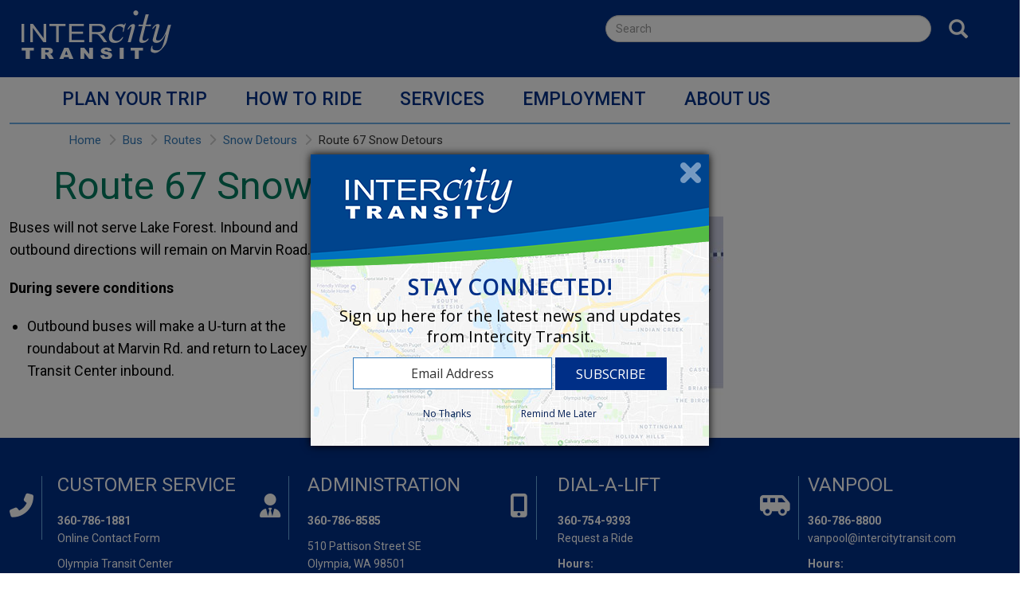

--- FILE ---
content_type: text/css
request_url: https://www.intercitytransit.com/modules/custom/it_route_trip_tools/assets/css/it-route-trip-tools.css?t8q2rx
body_size: 4512
content:
/* IT Colors */
html body #route-info-header h2.dir-heading.displaying-now {
  font-size: 2.4rem;
  font-weight: 500;
  margin-left: 15px;
  line-height: 2.6rem;
  margin-bottom: 0;
  margin-top: 0;
}
.timepoint-paragraph {
  display: inline-block;
  font-size: 15px;
  vertical-align: middle;
  margin-bottom: 10px;
  margin-top: 10px;
}
@media screen and (max-width: 767px) {
  .timepoint-paragraph {
    padding-left: 5px;
    padding-right: 5px;
  }
}

html body #route-info-header #icon-legend {
  margin: 20px 15px 0 15px;
}
html body #route-info-header #icon-legend legend {
  margin-bottom: 0;
  border-bottom: 0;
}
html body #route-info-header #icon-legend legend p {
  font-size: 1.4rem;
  line-height: 1.6rem;
  padding: 0;
  border-bottom: 0;
}
html body #block-routeandtripformsblock {
  min-height: 497px;
  max-width: 400px;
  /*background: @LightGray;
      padding-top: 17px;*/
}
@media screen and (max-width: 1199px) {
  html body #block-routeandtripformsblock {
    min-height: 420px;
    margin-bottom: 20px;
    padding-bottom: 10px;
  }
}
@media screen and (max-width: 991px) {
  html body #block-routeandtripformsblock {
    max-width: 950px;
    min-height: 340px;
    margin-bottom: 0;
  }
}
@media screen and (max-width: 800px) {
  html body #block-routeandtripformsblock {
    max-width: 750px;
  }
}
@media screen and (max-width: 767px) {
  html body #block-routeandtripformsblock {
    max-width: 725px;
  }
}
@media screen and (max-width: 600px) {
  html body #block-routeandtripformsblock {
    max-width: 550px;
  }
}
@media screen and (max-width: 375px) {
  html body #block-routeandtripformsblock {
    max-width: 350px;
    margin-left: 12px;
  }
}
html body #block-routeandtripformsblock .nav-tabs {
  border-bottom: none;
  margin-bottom: 0;
}
html body #block-routeandtripformsblock .nav-tabs li {
  padding-bottom: 0;
}
html body #block-routeandtripformsblock .nav-tabs li a {
  padding: 5px 10px;
  background-color: transparent;
  color: #003087;
  border-bottom: 0;
}
@media screen and (max-width: 1199px) {
  html body #block-routeandtripformsblock .nav-tabs li a {
    padding: 5px;
  }
}
html body #block-routeandtripformsblock .nav-tabs li.active {
  /*border-top: 1px solid @LightGray;
                border-left: 1px solid @LightGray;
                border-right: 1px solid @LightGray;
                border-radius: 5px;*/
  margin-left: 1px;
}
html body #block-routeandtripformsblock .nav-tabs li.active a {
  background-color: #f2f4f5;
  color: #003087;
  z-index: 1;
}
html body #block-routeandtripformsblock .tab-content #route-form-container,
html body #block-routeandtripformsblock .tab-content #trip-form-pane,
html body #block-routeandtripformsblock .tab-content #stops-form-pane {
  padding: 10px 15px 15px 15px;
  background-color: #f2f4f5;
  border: 1px solid #dddddd;
  border-bottom-left-radius: 5px;
  border-bottom-right-radius: 5px;
  border-top-right-radius: 5px;
  margin-left: 1px;
  min-height: 300px;
  min-width: 340px;
}
@media screen and (max-width: 1199px) {
  html body #block-routeandtripformsblock .tab-content #route-form-container,
  html body #block-routeandtripformsblock .tab-content #trip-form-pane,
  html body #block-routeandtripformsblock .tab-content #stops-form-pane {
    min-width: 100%;
  }
}
html body #block-routeandtripformsblock .tab-content #route-form-container form,
html body #block-routeandtripformsblock .tab-content #trip-form-pane form {
  overflow: hidden;
}
html body #block-routeandtripformsblock .tab-content #route-form-container form .route-form-items,
html body #block-routeandtripformsblock .tab-content #trip-form-pane form .route-form-items {
  width: 100%;
}
html body #block-routeandtripformsblock .tab-content #trips {
  border-top-left-radius: 5px;
}
html body #block-routeandtripformsblock .tab-content .select-wrapper:after {
  z-index: 0;
}
html body #block-routeandtripformsblock .tab-content .chosen-container {
  width: 100% !important;
}
html body #block-routeandtripformsblock .tab-content .chosen-container .chosen-single,
html body #block-routeandtripformsblock .tab-content .chosen-container .chosen-default {
  background-image: none;
  background-color: #fff;
  height: 35px;
}
html body #block-routeandtripformsblock .tab-content .chosen-container .chosen-single span,
html body #block-routeandtripformsblock .tab-content .chosen-container .chosen-default span {
  font-size: 14px;
  font-family: 'Roboto', sans-serif;
  font-weight: 400;
  color: #999;
  padding: 2%;
}
html body #block-routeandtripformsblock .tab-content .chosen-container .chosen-single.chosen-container-active span,
html body #block-routeandtripformsblock .tab-content .chosen-container .chosen-default.chosen-container-active span {
  color: #000;
}
html body #block-routeandtripformsblock .tab-content .chosen-container .chosen-single div b,
html body #block-routeandtripformsblock .tab-content .chosen-container .chosen-default div b {
  margin-top: 5px;
}
html body #block-routeandtripformsblock .tab-content .chosen-container .chosen-drop .disabled-result {
  display: none;
}
html body #block-routeandtripformsblock .tab-content .chosen-container .chosen-drop li {
  font-size: 14px;
  line-height: 12px;
}
html body #block-routeandtripformsblock .tab-content .button,
html body #block-routeandtripformsblock .tab-content .btn-primary {
  background-color: #003087;
  color: #fff;
  margin-top: 20px;
  float: right;
}
html body #block-routeandtripformsblock .tab-content .button:hover,
html body #block-routeandtripformsblock .tab-content .btn-primary:hover {
  background-color: #424d51;
}
html body #block-routeandtripformsblock .tab-content button#locate {
  background-color: transparent;
  border: none;
  color: #003087;
  margin: 0;
  text-decoration: underline;
}
html body #block-routeandtripformsblock .tab-content button#locate:hover {
  background-color: tranparent;
  text-decoration: none;
}
html body #block-routeandtripformsblock .tab-content button.disabled {
  background-color: #424d51;
  color: #fff;
  border-color: #424d51;
}
html body #block-routeandtripformsblock .tab-content button#direction {
  background: #DE7C00;
  border-color: #DE7C00;
}
html body #routes-media {
  margin-top: 20px;
  margin-left: 10px;
}
html body #routes-media h2 {
  font-size: 2.2rem;
  font-weight: 400;
}
@media screen and (max-width: 991px) {
  html body.path-plan-your-trip .main-container .row .region-highlighted {
    margin-left: 10px;
  }
}
@media screen and (max-width: 767px) {
  html body.path-plan-your-trip .main-container .row {
    display: initial !important;
  }
}
@media screen and (min-width: 992px) {
  html body.path-plan-your-trip .routes-page-content-container {
    margin-left: 0px;
    margin-right: 0px;
  }
  .header-routes-all {
    margin-left: -20px;
    margin-right: -20px;
  }
}
#route-filter-control {
  text-align: right;
  position: relative;
  transition: all 100ms;
}
#route-filter-control button.route-filter {
  font-family: 'Font Awesome';
}
#route-filter-control.sticky {
  position: fixed;
  z-index: 999;
  background: #fff;
  border: 2px solid #ededed;
  width: auto;
  right: 0;
  top: 150px;
  padding: 15px;
  -webkit-box-shadow: -5px 0px 5px -3px rgba(0, 0, 0, 0.67);
  box-shadow: -5px 0px 5px -3px rgba(0, 0, 0, 0.67);
  transition: all 100ms;
}
#route-effective {
  margin: 0 0 20px 0;
}
#route-form-container {
  /*min-height: 400px;*/
}
@media screen and (max-width: 991px) {
  #route-form-container {
    /*min-height: 300px;*/
  }
}
#route-form-container #route-form button.form-submit {
  background-color: #003087;
  color: #fff;
  margin-top: 20px;
  float: right;
}
#route-form-container #route-form button.form-submit:hover {
  background-color: #424d51;
}
#route-form-container.hide-form {
  right: -100%;
  border: solid #002F87 2px;
  padding: 25px;
  background: #fff;
  width: 300px;
  z-index: 999;
  bottom: 10%;
  position: fixed;
  -webkit-box-shadow: -5px 0px 5px -3px rgba(0, 0, 0, 0.67);
  box-shadow: -5px 0px 5px -3px rgba(0, 0, 0, 0.67);
}
#route-form-container .close-button {
  margin: 0 0 15px 0;
  text-align: right;
}
#route-table-weekdays, #route-table-weekend {
  margin-top: 10px;
  padding: 0;
}
#route-table-weekdays tr.bold td, #route-table-weekend tr.bold td {
  font-weight: bold;
}
#route-table-weekdays tr td, #route-table-weekend tr td, #route-table tr td {
  min-width: 90px;
}
#route-table-weekdays .table-controls, #route-table-weekend .table-controls {
  margin-bottom: 20px;
}
#route-table-weekdays .table-controls .btn-primary.active, #route-table-weekend .table-controls .btn-primary.active {
  background: #003087;
  color: #fff;
}
#route-table-weekdays .table-controls .btn-primary.active:hover, #route-table-weekend .table-controls .btn-primary.active:hover {
  background-color: #424d51;
}
#route-map {
  padding: 0 !important;
  z-index: 100;
  position: relative;
}
#route-map .map-frame {
  width: 100%;
}
@media screen and (max-width: 991px) {
  #route-map .map-frame {
    width: 95%;
  }
}
#route-map .map-frame #route-map-frame-inbound,
#route-map .map-frame #route-map-frame-outbound {
  min-height: 400px;
}
#route-map .map-frame #route-map-frame-inbound h3,
#route-map .map-frame #route-map-frame-outbound h3 {
  font-size: 18px;
  line-height: 19px;
  margin-top: 0;
}
#route-map .map-frame #route-map-frame-inbound p,
#route-map .map-frame #route-map-frame-outbound p {
  font-size: 14px;
  font-weight: 400;
  line-height: 20px;
}
.table-navigation-buttons .left-table-button {
  float: left;
}
.table-navigation-buttons .right-table-button {
  float: right;
}
#outbound--navigation-buttons,
#inbound--navigation-buttons {
  border: 1px solid #ddd;
  border-bottom: 0;
  overflow: hidden;
}
.table-navigation-buttons .left-table-button {
  border-radius: 0;
  border: 0;
  background: #DE7C00;
  color: #fff;
}
.table-navigation-buttons .right-table-button {
  border-radius: 0;
  border: 0;
  background: #DE7C00;
  color: #fff;
}
.table-navigation-buttons .left-table-button:hover,
.table-navigation-buttons .right-table-button:hover {
  background: #DE7C00;
  color: #fff;
}
.table-navigation-buttons .left-table-button:hover:active,
.table-navigation-buttons .right-table-button:hover:active {
  background: #424d51;
  border: 0 !important;
  color: #fff;
  outline: 0;
}
.table-navigation-buttons .left-table-button:active,
.table-navigation-buttons .right-table-button:active {
  background: #424d51;
  border: 0 !important;
  color: #fff;
  outline: 0;
}
.table-navigation-buttons .left-table-button:focus,
.table-navigation-buttons .right-table-button:focus {
  background: #DE7C00;
  border: 0 !important;
  color: #fff;
  outline: 0;
}
.table-navigation-buttons .left-table-button[disabled],
.table-navigation-buttons .right-table-button[disabled] {
  display: none;
}
.table-navigation-buttons .left-table-button[disabled]:hover,
.table-navigation-buttons .right-table-button[disabled]:hover {
  display: none;
}
#inbound-large-screen-route-table,
#outbound-large-screen-route-table {
  margin-top: 0;
  clear: both;
}
#inbound-large-screen-route-table table.table,
#outbound-large-screen-route-table table.table {
  width: auto !important;
  border-collapse: collapse;
  border: none;
  display: block;
  overflow-y: hidden;
  /*overflow-y: scroll;
      height: 90vh;
      */
}
#inbound-large-screen-route-table table.table thead tr th,
#outbound-large-screen-route-table table.table thead tr th {
  text-align: center;
}
#inbound-large-screen-route-table table.table thead tr th h2,
#outbound-large-screen-route-table table.table thead tr th h2 {
  font-size: 1.8rem;
  color: #fff;
  font-weight: 700;
  margin: 0;
  padding: 0;
  line-height: 2.4rem;
  width: 200px;
}
@media screen and (max-width: 991px) {
  #inbound-large-screen-route-table table.table thead tr th h2,
  #outbound-large-screen-route-table table.table thead tr th h2 {
    width: 100px;
  }
}
#inbound-large-screen-route-table table.table thead tr th.rotate,
#outbound-large-screen-route-table table.table thead tr th.rotate {
  height: 100px;
  margin-bottom: 20px;
  border-left: 0;
  border-right: 0;
}
#inbound-large-screen-route-table table.table thead tr th.rotate > div,
#outbound-large-screen-route-table table.table thead tr th.rotate > div {
  transform: translate(35px, -5px) rotate(315deg);
  width: 100px;
  margin-bottom: 20px;
}
#inbound-large-screen-route-table table.table thead tr th.rotate > div > span,
#outbound-large-screen-route-table table.table thead tr th.rotate > div > span {
  padding: 0;
}
#inbound-large-screen-route-table table.table tbody td,
#outbound-large-screen-route-table table.table tbody td {
  text-align: right;
}

#all-routes-container {
  margin-top: 40px;
}
#all-routes-container #all-routes-map,
#all-routes-container #all-routes-map div {
  min-height: 600px !important;
  position: relative !important;
}
#all-routes-container #all-routes-map h3 {
  font-size: 1.8rem;
  padding: 0;
  margin: 0;
}
#all-routes-container #all-routes-map a {
  font-size: 1.6rem;
}
#all-routes-container #all-routes-map a:focus {
  padding: 4px;
}
.dir-control-buttons,
.stop-control-buttons {
  float: right;
  /*WW Trying all sorts of switches, remind her to clean this up :-) */
}
.dir-control-buttons h2,
.stop-control-buttons h2 {
  font-size: 2rem;
  line-height: 2.5rem;
  color: #002F87;
  font-weight: 700;
}
@media screen and (max-width: 991px) {
  .dir-control-buttons,
  .stop-control-buttons {
    position: relative !important;
    float: left;
    margin: 15px;
  }
}
.dir-control-buttons .dir-control-button,
.stop-control-buttons .dir-control-button,
.dir-control-buttons .stop-control-button,
.stop-control-buttons .stop-control-button {
  /* width: 240px;*/
  height: 40px;
}
.dir-control-buttons .dir-control-button button,
.stop-control-buttons .dir-control-button button,
.dir-control-buttons .stop-control-button button,
.stop-control-buttons .stop-control-button button {
  background-color: #003087;
}
.dir-control-buttons .dir-control-button button:hover,
.stop-control-buttons .dir-control-button button:hover,
.dir-control-buttons .stop-control-button button:hover,
.stop-control-buttons .stop-control-button button:hover {
  background-color: #424d51;
}
.dir-control-buttons .dir-control-button input#direction,
.stop-control-buttons .dir-control-button input#direction,
.dir-control-buttons .stop-control-button input#direction,
.stop-control-buttons .stop-control-button input#direction,
.dir-control-buttons .dir-control-button input#stop,
.stop-control-buttons .dir-control-button input#stop,
.dir-control-buttons .stop-control-button input#stop,
.stop-control-buttons .stop-control-button input#stop {
  /*Unchecked State*/
}
.dir-control-buttons .dir-control-button input#direction + label,
.stop-control-buttons .dir-control-button input#direction + label,
.dir-control-buttons .stop-control-button input#direction + label,
.stop-control-buttons .stop-control-button input#direction + label,
.dir-control-buttons .dir-control-button input#stop + label,
.stop-control-buttons .dir-control-button input#stop + label,
.dir-control-buttons .stop-control-button input#stop + label,
.stop-control-buttons .stop-control-button input#stop + label {
  height: 100%;
  width: 100%;
}
.dir-control-buttons .dir-control-button input#direction + label > .direction-switch,
.stop-control-buttons .dir-control-button input#direction + label > .direction-switch,
.dir-control-buttons .stop-control-button input#direction + label > .direction-switch,
.stop-control-buttons .stop-control-button input#direction + label > .direction-switch,
.dir-control-buttons .dir-control-button input#stop + label > .direction-switch,
.stop-control-buttons .dir-control-button input#stop + label > .direction-switch,
.dir-control-buttons .stop-control-button input#stop + label > .direction-switch,
.stop-control-buttons .stop-control-button input#stop + label > .direction-switch,
.dir-control-buttons .dir-control-button input#direction + label > .stop-switch,
.stop-control-buttons .dir-control-button input#direction + label > .stop-switch,
.dir-control-buttons .stop-control-button input#direction + label > .stop-switch,
.stop-control-buttons .stop-control-button input#direction + label > .stop-switch,
.dir-control-buttons .dir-control-button input#stop + label > .stop-switch,
.stop-control-buttons .dir-control-button input#stop + label > .stop-switch,
.dir-control-buttons .stop-control-button input#stop + label > .stop-switch,
.stop-control-buttons .stop-control-button input#stop + label > .stop-switch {
  cursor: pointer;
  width: 100%;
  height: 100%;
  position: relative;
  background-color: grey;
  color: white;
  transition: all 0.5s ease;
  padding: 3px;
  border-radius: 3px;
}
.dir-control-buttons .dir-control-button input#direction + label > .direction-switch:before,
.stop-control-buttons .dir-control-button input#direction + label > .direction-switch:before,
.dir-control-buttons .stop-control-button input#direction + label > .direction-switch:before,
.stop-control-buttons .stop-control-button input#direction + label > .direction-switch:before,
.dir-control-buttons .dir-control-button input#stop + label > .direction-switch:before,
.stop-control-buttons .dir-control-button input#stop + label > .direction-switch:before,
.dir-control-buttons .stop-control-button input#stop + label > .direction-switch:before,
.stop-control-buttons .stop-control-button input#stop + label > .direction-switch:before,
.dir-control-buttons .dir-control-button input#direction + label > .stop-switch:before,
.stop-control-buttons .dir-control-button input#direction + label > .stop-switch:before,
.dir-control-buttons .stop-control-button input#direction + label > .stop-switch:before,
.stop-control-buttons .stop-control-button input#direction + label > .stop-switch:before,
.dir-control-buttons .dir-control-button input#stop + label > .stop-switch:before,
.stop-control-buttons .dir-control-button input#stop + label > .stop-switch:before,
.dir-control-buttons .stop-control-button input#stop + label > .stop-switch:before,
.stop-control-buttons .stop-control-button input#stop + label > .stop-switch:before,
.dir-control-buttons .dir-control-button input#direction + label > .direction-switch:after,
.stop-control-buttons .dir-control-button input#direction + label > .direction-switch:after,
.dir-control-buttons .stop-control-button input#direction + label > .direction-switch:after,
.stop-control-buttons .stop-control-button input#direction + label > .direction-switch:after,
.dir-control-buttons .dir-control-button input#stop + label > .direction-switch:after,
.stop-control-buttons .dir-control-button input#stop + label > .direction-switch:after,
.dir-control-buttons .stop-control-button input#stop + label > .direction-switch:after,
.stop-control-buttons .stop-control-button input#stop + label > .direction-switch:after,
.dir-control-buttons .dir-control-button input#direction + label > .stop-switch:after,
.stop-control-buttons .dir-control-button input#direction + label > .stop-switch:after,
.dir-control-buttons .stop-control-button input#direction + label > .stop-switch:after,
.stop-control-buttons .stop-control-button input#direction + label > .stop-switch:after,
.dir-control-buttons .dir-control-button input#stop + label > .stop-switch:after,
.stop-control-buttons .dir-control-button input#stop + label > .stop-switch:after,
.dir-control-buttons .stop-control-button input#stop + label > .stop-switch:after,
.stop-control-buttons .stop-control-button input#stop + label > .stop-switch:after {
  border-radius: 2px;
  height: calc(100% - 6px);
  width: calc(50% - 3px);
  display: flex;
  align-items: center;
  position: absolute;
  justify-content: center;
  transition: all 0.3s ease;
}
.dir-control-buttons .dir-control-button input#direction + label > .direction-switch:before,
.stop-control-buttons .dir-control-button input#direction + label > .direction-switch:before,
.dir-control-buttons .stop-control-button input#direction + label > .direction-switch:before,
.stop-control-buttons .stop-control-button input#direction + label > .direction-switch:before,
.dir-control-buttons .dir-control-button input#stop + label > .direction-switch:before,
.stop-control-buttons .dir-control-button input#stop + label > .direction-switch:before,
.dir-control-buttons .stop-control-button input#stop + label > .direction-switch:before,
.stop-control-buttons .stop-control-button input#stop + label > .direction-switch:before,
.dir-control-buttons .dir-control-button input#direction + label > .stop-switch:before,
.stop-control-buttons .dir-control-button input#direction + label > .stop-switch:before,
.dir-control-buttons .stop-control-button input#direction + label > .stop-switch:before,
.stop-control-buttons .stop-control-button input#direction + label > .stop-switch:before,
.dir-control-buttons .dir-control-button input#stop + label > .stop-switch:before,
.stop-control-buttons .dir-control-button input#stop + label > .stop-switch:before,
.dir-control-buttons .stop-control-button input#stop + label > .stop-switch:before,
.stop-control-buttons .stop-control-button input#stop + label > .stop-switch:before {
  background-color: #80D80E;
  color: black;
  box-shadow: 0 0 4px 4px rgba(0, 0, 0, 0.2);
  left: 3px;
  z-index: 10;
  content: attr(data-unchecked);
}
.dir-control-buttons .dir-control-button input#direction + label > .direction-switch:after,
.stop-control-buttons .dir-control-button input#direction + label > .direction-switch:after,
.dir-control-buttons .stop-control-button input#direction + label > .direction-switch:after,
.stop-control-buttons .stop-control-button input#direction + label > .direction-switch:after,
.dir-control-buttons .dir-control-button input#stop + label > .direction-switch:after,
.stop-control-buttons .dir-control-button input#stop + label > .direction-switch:after,
.dir-control-buttons .stop-control-button input#stop + label > .direction-switch:after,
.stop-control-buttons .stop-control-button input#stop + label > .direction-switch:after,
.dir-control-buttons .dir-control-button input#direction + label > .stop-switch:after,
.stop-control-buttons .dir-control-button input#direction + label > .stop-switch:after,
.dir-control-buttons .stop-control-button input#direction + label > .stop-switch:after,
.stop-control-buttons .stop-control-button input#direction + label > .stop-switch:after,
.dir-control-buttons .dir-control-button input#stop + label > .stop-switch:after,
.stop-control-buttons .dir-control-button input#stop + label > .stop-switch:after,
.dir-control-buttons .stop-control-button input#stop + label > .stop-switch:after,
.stop-control-buttons .stop-control-button input#stop + label > .stop-switch:after {
  right: 0;
  content: attr(data-checked);
}
.dir-control-buttons .dir-control-button input#direction:checked + label > .direction-switch,
.stop-control-buttons .dir-control-button input#direction:checked + label > .direction-switch,
.dir-control-buttons .stop-control-button input#direction:checked + label > .direction-switch,
.stop-control-buttons .stop-control-button input#direction:checked + label > .direction-switch,
.dir-control-buttons .dir-control-button input#stop:checked + label > .direction-switch,
.stop-control-buttons .dir-control-button input#stop:checked + label > .direction-switch,
.dir-control-buttons .stop-control-button input#stop:checked + label > .direction-switch,
.stop-control-buttons .stop-control-button input#stop:checked + label > .direction-switch,
.dir-control-buttons .dir-control-button input#direction:checked + label > .stop-switch,
.stop-control-buttons .dir-control-button input#direction:checked + label > .stop-switch,
.dir-control-buttons .stop-control-button input#direction:checked + label > .stop-switch,
.stop-control-buttons .stop-control-button input#direction:checked + label > .stop-switch,
.dir-control-buttons .dir-control-button input#stop:checked + label > .stop-switch,
.stop-control-buttons .dir-control-button input#stop:checked + label > .stop-switch,
.dir-control-buttons .stop-control-button input#stop:checked + label > .stop-switch,
.stop-control-buttons .stop-control-button input#stop:checked + label > .stop-switch {
  background-color: grey;
}
.dir-control-buttons .dir-control-button input#direction:checked + label > .direction-switch:after,
.stop-control-buttons .dir-control-button input#direction:checked + label > .direction-switch:after,
.dir-control-buttons .stop-control-button input#direction:checked + label > .direction-switch:after,
.stop-control-buttons .stop-control-button input#direction:checked + label > .direction-switch:after,
.dir-control-buttons .dir-control-button input#stop:checked + label > .direction-switch:after,
.stop-control-buttons .dir-control-button input#stop:checked + label > .direction-switch:after,
.dir-control-buttons .stop-control-button input#stop:checked + label > .direction-switch:after,
.stop-control-buttons .stop-control-button input#stop:checked + label > .direction-switch:after,
.dir-control-buttons .dir-control-button input#direction:checked + label > .stop-switch:after,
.stop-control-buttons .dir-control-button input#direction:checked + label > .stop-switch:after,
.dir-control-buttons .stop-control-button input#direction:checked + label > .stop-switch:after,
.stop-control-buttons .stop-control-button input#direction:checked + label > .stop-switch:after,
.dir-control-buttons .dir-control-button input#stop:checked + label > .stop-switch:after,
.stop-control-buttons .dir-control-button input#stop:checked + label > .stop-switch:after,
.dir-control-buttons .stop-control-button input#stop:checked + label > .stop-switch:after,
.stop-control-buttons .stop-control-button input#stop:checked + label > .stop-switch:after {
  left: 0;
  content: attr(data-unchecked);
}
.dir-control-buttons .dir-control-button input#direction:checked + label > .direction-switch:before,
.stop-control-buttons .dir-control-button input#direction:checked + label > .direction-switch:before,
.dir-control-buttons .stop-control-button input#direction:checked + label > .direction-switch:before,
.stop-control-buttons .stop-control-button input#direction:checked + label > .direction-switch:before,
.dir-control-buttons .dir-control-button input#stop:checked + label > .direction-switch:before,
.stop-control-buttons .dir-control-button input#stop:checked + label > .direction-switch:before,
.dir-control-buttons .stop-control-button input#stop:checked + label > .direction-switch:before,
.stop-control-buttons .stop-control-button input#stop:checked + label > .direction-switch:before,
.dir-control-buttons .dir-control-button input#direction:checked + label > .stop-switch:before,
.stop-control-buttons .dir-control-button input#direction:checked + label > .stop-switch:before,
.dir-control-buttons .stop-control-button input#direction:checked + label > .stop-switch:before,
.stop-control-buttons .stop-control-button input#direction:checked + label > .stop-switch:before,
.dir-control-buttons .dir-control-button input#stop:checked + label > .stop-switch:before,
.stop-control-buttons .dir-control-button input#stop:checked + label > .stop-switch:before,
.dir-control-buttons .stop-control-button input#stop:checked + label > .stop-switch:before,
.stop-control-buttons .stop-control-button input#stop:checked + label > .stop-switch:before {
  color: black;
  left: 50%;
  content: attr(data-checked);
}
#outbound-large-screen-route-table table,
#inbound-large-screen-route-table table {
  width: 100%;
}
#outbound-large-screen-route-table table thead tr th:first-child,
#inbound-large-screen-route-table table thead tr th:first-child {
  position: sticky !important;
  width: 20%;
  left: 0;
  background: #003087;
  z-index: 1;
  color: #fff;
  position: relative;
}
#outbound-large-screen-route-table table tbody tr:nth-of-type(odd),
#inbound-large-screen-route-table table tbody tr:nth-of-type(odd) {
  background-color: inherit;
}
#outbound-large-screen-route-table table tbody tr:hover,
#inbound-large-screen-route-table table tbody tr:hover {
  background: #909090;
  color: #fff;
}
#outbound-large-screen-route-table table tbody tr th,
#inbound-large-screen-route-table table tbody tr th {
  position: sticky !important;
  width: 20%;
  left: 0;
  background: #003087;
  z-index: 1;
  color: #fff;
  position: relative;
}
#outbound-large-screen-route-table table tbody tr td,
#inbound-large-screen-route-table table tbody tr td {
  position: relative;
}
#outbound-large-screen-route-table table tbody tr td:hover:after,
#inbound-large-screen-route-table table tbody tr td:hover:after {
  content: "";
  position: absolute;
  background: #dedede !important;
  color: #fff !important;
  left: 0;
  top: -5000px;
  height: 5300px;
  width: 100%;
  z-index: -1;
}
.stop-control-buttons {
  position: relative !important;
}
.stop-table {
  width: 17%!important;
  float: left;
}
.stop-table th:after {
  font-family: "Font Awesome 5 Free";
  content: '\f078';
  float: right;
  font-weight: 900;
}
.stop-table th[aria-expanded="true"]:after {
  font-family: "Font Awesome 5 Free";
  content: '\f077';
  float: right;
  font-weight: 900;
}
.carousel {
  margin-top: 30px;
}
.carousel .carousel-controls {
  position: relative;
  min-height: 40px;
}
.carousel .carousel-controls button.left,
.carousel .carousel-controls button.right {
  top: 0;
  position: absolute;
}
.carousel .carousel-controls button.left .glyphicon:before,
.carousel .carousel-controls button.right .glyphicon:before {
  color: #000;
  position: relative;
  font-size: 30px;
}
.carousel .carousel-controls button.left .glyphicon.glyphicon-chevron-left,
.carousel .carousel-controls button.right .glyphicon.glyphicon-chevron-left,
.carousel .carousel-controls button.left .glyphicon.glyphicon-chevron-right,
.carousel .carousel-controls button.right .glyphicon.glyphicon-chevron-right {
  margin-top: 0;
  top: 0;
}
.carousel .carousel-controls button.left {
  left: 0;
}
.carousel .carousel-controls button.right {
  right: 0;
}
.carousel .carousel-controls .indicators {
  top: 60px;
  position: relative;
}
.carousel .carousel-controls .indicators ol li {
  background: #000;
}
@media only screen and (max-width: 991px) {
  #route-table-weekdays, #route-table-weekend {
    margin-top: 0;
  }
}

@media (max-width: 767px) {
  .routes-page-content-container #realtime-tab, .routes-page-content-container #schedule-tab {
    font-size: 20px !important;
  }
}


--- FILE ---
content_type: text/css
request_url: https://www.intercitytransit.com/themes/transit/css/style.css?t8q2rx
body_size: 11085
content:
body {
    overflow: visible;
    margin-top: 0;
}
a {
color: #347AB7;
}
.navbar-default {
    background-color: #fff;
}
.container > .navbar-header,
.container > .navbar-collapse {
    margin-right: 0px;
    margin-left: 0px;
}
.transit-header-top .container{
    /* max-width:100%;*/
    /*background-color: #002F87 !important;*/
}

.navbar-brand{
    float: left;
    padding: 15px 15px;
    font-size: 18.66px;
    line-height: 20px;
    height: auto !important;

}
.page-header {
    border-bottom: none;
    margin-bottom: auto;

}
/* Paddings */
.pad5A {
    padding: 5px !important;
}
.pad5T {
    padding-top: 5px !important;
}
.pad5R {
    padding-right: 5px !important;
}
.pad5B {
    padding-bottom: 5px !important;
}
.pad5L {
    padding-left: 5px !important;
}
.pad10A {
    padding: 10px !important;
}
.pad10T {
    padding-top: 10px !important;
}
.pad10R {
    padding-right: 10px !important;
}
.pad10B {
    padding-bottom: 10px !important;
}
.pad10L {
    padding-left: 10px !important;
}
.pad15A {
    padding: 15px !important;
}
.pad15T {
    padding-top: 15px !important;
}
.pad15R {
    padding-right: 15px !important;
}
.pad15B {
    padding-bottom: 15px !important;
}
.pad15L {
    padding-left: 15px !important;
}
.pad20A {
    padding: 20px !important;
}
.pad20T {
    padding-top: 20px !important;
}
.pad20R {
    padding-right: 20px !important;
}
.pad20B {
    padding-bottom: 20px !important;
}
.pad20L {
    padding-left: 20px !important;
}
.pad25A {
    padding: 25px !important;
}
.pad25T {
    padding-top: 25px !important;
}
.pad25R {
    padding-right: 25px !important;
}
.pad25B {
    padding-bottom: 25px !important;
}
.pad25L {
    padding-left: 25px !important;
}
.pad45A {
    padding: 45px !important;
}
.pad45T {
    padding-top: 45px !important;
}
.pad45R {
    padding-right: 45px !important;
}
.pad45B {
    padding-bottom: 45px !important;
}
.pad45L {
    padding-left: 45px !important;
}
/* Remove paddings */
.pad0A {
    padding: 0 !important;
}
.pad0T {
    padding-top: 0 !important;
}
.pad0R {
    padding-right: 0 !important;
}
.pad0B {
    padding-bottom: 0 !important;
}
.pad0L {
    padding-left: 0 !important;
}
/* Margins */
.mrg5A {
    margin: 5px !important;
}
.mrg5T {
    margin-top: 5px !important;
}
.mrg5R {
    margin-right: 5px !important;
}
.mrg5B {
    margin-bottom: 5px !important;
}
.mrg5L {
    margin-left: 5px !important;
}
.mrg10A {
    margin: 10px !important;
}
.mrg10T {
    margin-top: 10px !important;
}
.mrg10R {
    margin-right: 10px !important;
}
.mrg10B {
    margin-bottom: 10px !important;
}
.mrg10L {
    margin-left: 10px !important;
}
.mrg15A {
    margin: 15px !important;
}
.mrg15T {
    margin-top: 15px !important;
}
.mrg15R {
    margin-right: 15px !important;
}
.mrg15B {
    margin-bottom: 15px !important;
}
.mrg15L {
    margin-left: 15px !important;
}
.mrg20A {
    margin: 20px !important;
}
.mrg20T {
    margin-top: 20px !important;
}
.mrg20R {
    margin-right: 20px !important;
}
.mrg20B {
    margin-bottom: 20px !important;
}
.mrg20L {
    margin-left: 20px !important;
}
.mrg25A {
    margin: 25px !important;
}
.mrg25T {
    margin-top: 25px !important;
}
.mrg25R {
    margin-right: 25px !important;
}
.mrg25B {
    margin-bottom: 25px !important;
}
.mrg25L {
    margin-left: 25px !important;
}
.mrg45A {
    margin: 45px !important;
}
.mrg45T {
    margin-top: 45px !important;
}
.mrg45R {
    margin-right: 45px !important;
}
.mrg45B {
    margin-bottom: 45px !important;
}
.mrg45L {
    margin-left: 45px !important;
}
/* Remove margins */
.mrg0A {
    margin: 0 !important;
}
.mrg0T {
    margin-top: 0 !important;
}
.mrg0R {
    margin-right: 0 !important;
}
.mrg0B {
    margin-bottom: 0 !important;
}
.mrg0L {
    margin-left: 0 !important;
}
body {
    font-size: 18.66px;
	font-weight: 400;
}
.main-container, .main-container p, .main-container li {
    color: #000;
}
.main-container a, main-container p a {
    text-decoration: none !important;
}
.main-container a:active, .main-container p a:active,
.transit-body a:hover, .main-container p a:hover {
    outline: 0;
}
.main-container table tr.bg-danger {
    background-color: #f2dede !important;
}
.ms-rtestate-field h1,
h1.ms-rteElement-H1,
.ms-rtestate-field h2,
h2.ms-rteElement-H2 {
    line-height: 1.4;
    color: #002F87 !important;
}
h1 {
    color: #002F87;
    font-size: 40px;
    font-weight: 900;
}
.transit-site-title {
    color: #002F87;
    font-size: 40px;
    font-weight: 900;
}
.ms-webpart-titleText.ms-webpart-titleText,
.ms-webpart-titleText > a {
    color: #002F87;
    font-size: 18.66px;
    font-weight: 900;
    text-transform: uppercase;
}
.ms-webpart-titleText {
    color: #002F87;
    font-size: 18.66px;
    font-weight: 900;
    text-transform: uppercase;
}
h2 {
    color: #002F87;
    font-size: 26px;
    font-weight: 700;
    /* text-transform: uppercase; */
}
h3 {
    color: #2B7051;
    font-size: 24px;
    font-weight: 700;
}
h4 {
    color: #002F87 !important;
    font-size: 20px;
    font-weight: 900;
}
h5 {
    color: #2B7051 !important;
    font-size: 18.66px;
    font-weight: 900;
}
.ms-rteStyle-Emphasis,
.ms-rteStyle-IntenseEmphasis {
    font-style: italic;
    color: #002F87 !important;
    font-size: 24px;
}
.ms-rteStyle-Byline,
.ms-rteStyle-Quote,
.ms-rteStyle-IntenseQuote {
    color: #002F87;
    font-size: 24px;
    font-style: italic;
    line-height: 28px;
}

#ctl00_PlaceHolderLeftNavBar_PlaceHolderQuickLaunchBottom_idNavLinkViewAllV4 {
    width: 100%;
}
.container > hr.left-navbar-collapse {
    margin-top: 0;
    margin-bottom: 0;
    border: 0;
    border-top: 1px solid #eee;
}
.left-navbar-collapse {
    overflow-x: visible;
    border-top: 1px solid transparent;
    -webkit-overflow-scrolling: touch;
}
.left-navbar-collapse:before,
.left-navbar-collapse:after {
    display: table;
    content: " ";
}
.left-navbar-collapse:after {
    clear: both;
}
.left-navbar-collapse.in {
    overflow-y: auto;
}
@media (min-width: 768px) {
    .left-navbar-collapse {
        width: auto;
        border-top: 0;
        box-shadow: none;
    }
    .left-navbar-collapse.collapse {
        display: block !important;
        height: auto !important;
        padding-bottom: 0;
        overflow: visible !important;
    }
    .left-navbar-collapse.in {
        overflow-y: visible;
    }
}
.navbar-collapse {
    z-index: 100;
}
#ctl00_PlaceHolderLeftNavBar_QuickLaunchNavigationManager {
    margin-right: -15px;
    margin-left: -15px;
}
.navbar-inverse #left-navbar-toggle:hover,
.navbar-inverse #left-navbar-toggle:focus {
    background-color: #563d7c;
}
.navbar-inverse #left-navbar-toggle {
    border-color: #563d7c;
}
.navbar-inverse #left-navbar-toggle.collapsed {
    background-color: #f7f5fa;
}
.navbar-inverse #left-navbar-brand:hover,
.navbar-inverse #left-navbar-brand:focus {
    color: #563d7c;
    background-color: transparent;
}
.navbar {
    z-index: 999;
    border: none;
    margin-bottom: 5px;
}
.left-navbar {
    background-color: #f7f5fa;
}

.navbar-toggle {
    min-width: 0;
}
.navbar-inverse .navbar-nav > li > a {
    padding-left: 1em !important;
    padding-right: 1em !important;
}
.navbar-inverse .navbar-nav > li > a.selected,
.navbar-inverse .navbar-nav > li > a.selected:hover,
.navbar-inverse .navbar-nav > li > a.selected:focus {
    color: #fff;
    background-color: #080808;
}
#zz1_TopNavigationMenu {
    float: none !important;
}
ul.s4-breadcrumb,
ul.s4-breadcrumb ul {
    padding-left: 0;
}
.ms-dlgBorder *,
.ms-dlgBorder *:before,
.ms-dlgBorder *:after {
    -moz-box-sizing: content-box;
    -webkit-box-sizing: content-box;
    box-sizing: content-box;
}

#suiteBar *,
#suiteBar *:before,
#suiteBar *:after {
    -moz-box-sizing: content-box;
    -webkit-box-sizing: content-box;
    box-sizing: content-box;
}
#s4-ribbonrow *,
#s4-ribbonrow *:before,
#s4-ribbonrow *:after {
    -moz-box-sizing: content-box;
    -webkit-box-sizing: content-box;
    box-sizing: content-box;
}
.bs-sidebar.affix {
    position: static;
    width: 100%;
}
.bs-sidenav {
    width: 100% !important;
    padding-top: 10px !important;
    padding-bottom: 0 !important;
    background-color: #f7f5fa;
    border-radius: 5px;
}
.bs-sidebar .nav > li > a {
    display: block;
    color: #716b7a;
    padding: 5px 20px;
}
.bs-sidebar .nav > li > a:hover,
.bs-sidebar .nav > li > a:focus {
    text-decoration: none;
    background-color: #e5e3e9;
    border-right: none;
}
.bs-sidebar .nav > li > a.selected,
.bs-sidebar .nav > li:hover > a.selected,
.bs-sidebar .nav > li:focus > a.selected {
    font-weight: bold;
    color: #563d7c;
    background-color: transparent;
    border-right: none;
}
.bs-sidebar .nav .level2 {
    margin-bottom: 8px;
}
.bs-sidebar .nav > li > a.level2 {
    padding-top: 3px;
    padding-bottom: 3px;
    padding-left: 30px !important;
    font-size: 90%;
}
@media screen and (min-width: 992px) {
    .bs-sidebar .nav > li > a.selected.level2 {
        display: block !important;
    }
    .bs-sidebar.affix,
    .bs-sidebar.affix-bottom {
        width: 100%;
    }
    .bs-sidebar.affix {
        top: 80px;
    }
    .bs-sidebar.affix-bottom {
        position: absolute;
    }
    .bs-sidebar.affix-bottom .bs-sidenav,
    .bs-sidebar.affix .bs-sidenav {
        margin-top: 0;
        margin-bottom: 0;
    }
}
@media screen and (min-width: 1200px) {
    .bs-sidebar.affix-bottom,
    .bs-sidebar.affix {
        width: 100%;
    }
}
.col-md-4 table.ms-listviewtable > tbody > tr {
    width: 100%;
    padding: 10px;
}
.col-md-4 table.ms-listviewtable > tbody > tr > td {
    display: block;
    text-align: left;
    border: none !important;
    width: 100%;
    float: left;
}
.col-md-4 table.ms-listviewtable tr.s4-itm-hover > td,
.col-md-4 table.ms-listviewtable tr.ms-itmhover:hover > td,
.col-md-4 tr.s4-itm-selected > td,
.col-md-4 tr.s4-itm-selected:hover > td {
    border: none;
}
.col-md-4 table.ms-listviewtable .ms-viewheadertr,
.col-md-4 table.ms-listviewtable tbody tr td.ms-vb-firstCell {
    display: none;
}
.col-md-4 td.ms-list-itemLink-td.ms-cellstyle,
.col-md-4 img.ms-newdocument-icon {
    display: none;
}

input[type="button"][disabled],
input[type="reset"][disabled],
input[type="submit"][disabled],
button[disabled][disabled] {
    background-color: #000;
    border-color: #333;
}
.ms-core-listMenu-horizontalBox ul,
.ms-core-listMenu-horizontalBox li,
.ms-core-listMenu-horizontalBox .ms-core-listMenu-item,
.ms-core-listMenu-horizontalBox > ul > li > table {
    display: inline-block;
    float: left;
    margin: 0;
    padding-left: 0;
    list-style: none outside none;
}
.ms-core-listMenu-horizontalBox ul,
.ms-core-listMenu-horizontalBox li {
    display: block;
    float: left;
}
.ms-core-listMenu-horizontalBox li.static > .ms-core-listMenu-item,
.ms-navedit-editLinksText {
    margin-right: 0;
    color: #002f87;
    padding-top: 15px;
    padding-bottom: 15px;
    line-height: 20px;
    position: relative;
    display: block;
    padding: 15px 15px;
    text-decoration: none;
}
.ms-core-listMenu-horizontalBox a.ms-core-listMenu-item:hover,
.ms-core-listMenu-horizontalBox a.ms-core-listMenu-item.ms-core-listMenu-selected:hover,
a.ms-tv-item:hover,
a.ms-tv-header:hover {
    color: #002f87;
}
.navbar .ms-navedit-editLinksText:hover > span > .ms-metadata {
    color: #002f87;
}
.ms-navedit-editLinksText > span > .ms-metadata,
.ms-navedit-editLinksText > span > .ms-navedit-editLinksIconWrapper {
    color: #999;
}
.ms-core-listMenu-horizontalBox a.ms-core-listMenu-item.selected,
.ms-core-listMenu-horizontalBox a.ms-core-listMenu-item.ms-core-listMenu-selected.selected,
a.ms-tv-item:hover,
a.ms-tv-header.selected {
    color: #002f87;
}
.ms-navedit-editLinksText:hover > span > .ms-navedit-editLinksIconWrapper > .ms-navedit-editLinksIcon {
    left: -218px;
    top: -66px;
}
.ms-core-sideNavBox-removeLeftMargin {
    margin-left: 0;
}
.left-navbar input[type="button"][disabled],
.left-navbar input[type="reset"][disabled],
.left-navbar input[type="submit"][disabled],
.left-navbar button[disabled][disabled] {
    background-color: #f7f5fa;
}
.navbar-inverse.left-navbar .navbar-toggle .icon-bar {
    background-color: #563d7c;
}
.navbar-inverse.left-navbar .navbar-toggle.collapsed .icon-bar {
    background-color: #563d7c !important;
}
.navbar-inverse.left-navbar .navbar-toggle:hover .icon-bar {
    background-color: #fff;
}
.navbar-inverse #left-navbar-toggle:hover .icon-bar,
.navbar-inverse #left-navbar-toggle:focus .icon-bar {
    background-color: #fff;
}
.left-navbar ul {
    list-style: none outside none !important;
    padding-left: 0;
    width: 100% !important;
    padding-top: 10px !important;
    padding-bottom: 0 !important;
    background: none;
    border-radius: 5px 5px 5px 5px;
}
.left-navbar ul ul {
    padding-top: 0 !important;
}
li > a.ms-core-listMenu-item:hover,
li > a.ms-core-listMenu-item:active {
    background-color: #e5e3e9;
    color: #666;
}
li > a.ms-core-listMenu-item.ms-core-listMenu-selected:hover,
.ms-core-listMenu-selected:link,
.ms-core-listMenu-selected:visited,
.ms-core-listMenu-selected {
    font-weight: bold;
    color: #563d7c;
    background-color: transparent;
}
.left-navbar .ms-navedit-editLinksText:hover > span > .ms-metadata {
    color: #563d7c;
}
@media (max-width: 768px) {
    .s4-breadcrumb {
        display: none;
    }
    .ms-core-listMenu-horizontalBox ul {
        display: block;
        position: relative;
        margin: 0 0;
    }
    .ms-core-listMenu-horizontalBox ul,
    .ms-core-listMenu-horizontalBox li,
    .ms-core-listMenu-horizontalBox .ms-core-listMenu-item,
    .ms-core-listMenu-horizontalBox > ul > li > table {
        float: none;
    }
    .ms-core-listMenu-horizontalBox ul,
    .ms-core-listMenu-horizontalBox li {
        float: none;
    }
    .ms-core-listMenu-horizontalBox li.static > .ms-core-listMenu-item,
    .ms-navedit-editLinksText {
        margin-right: 0;
        color: #999;
        line-height: 20px;
        position: relative;
        display: block;
        padding: 7px 0;
        text-decoration: none;
    }
    .ms-core-listMenu-horizontalBox li.static:hover > .ms-core-listMenu-item {
        color: #fff;
    }
    #DeltaSuiteLinks {
        display: none;
    }
}
@media only screen and (max-width: 480px) {
    #RibbonContainer-TabRowRight {
        display: none !important;
    }
    .headlogo {
        width: 20%;
    }
    .ms-siteicon-img {
        width: 100%;
    }
    #pageTitle {
        font-size: 20px;
    }
}
@media screen and (max-width: 400px) {
    .navbar-header .navbar-toggle {
        margin-top: 15px;
    }
    .navbar-header .navbar-brand {
        width: 70%;
    }
    .navbar-header .navbar-brand #DeltaSiteLogo {
        width: 100%;
    }
    .navbar-header .navbar-brand #DeltaSiteLogo img {
        width: 100%;
    }
}
@media only screen and (max-width: 768px) {
    #DeltaSiteLogo {
        width: 35%;
    }
    .ms-siteicon-img {
        width: 100%;
    }
    /*
    .input-group {
      display: none;
    }*/
    .navbar-collapse {
        /*width: 100%;*/

    }
    .ms-core-listMenu-horizontalBox ul li ul.dynamic li .ms-core-listMenu-item {
        float: none;
        padding: 7px 0;
    }
    .dynamic-children.hover ul.dynamic {
        display: block;
        width: 80% !important;
        left: 40px !important;
        top: 0 !important;
        background: none;
        border: none;
        box-shadow: none;
        padding: 0;
    }
    .dynamic-children ul.dynamic {
        display: none;
    }
    .ms-core-listMenu-horizontalBox ul,
    .ms-core-listMenu-horizontalBox li {
        display: block;
        float: none;
        position: relative;
    }
}
@media only screen and (min-width: 768px) {
    .ms-core-listMenu-horizontalBox ul li ul.dynamic li.dynamic .ms-core-listMenu-item {
        float: none;
        padding: 7px 0;
    }
    .ms-core-listMenu-horizontalBox ul li ul.dynamic li.dynamic,
    .ms-core-listMenu-horizontalBox ul li ul.dynamic {
        float: none;
    }
    ul.dynamic {
        padding: 0;
        padding-left: 10px;
    }
    .ms-core-listMenu-horizontalBox ul li ul.dynamic li.dynamic:hover .ms-core-listMenu-item span {
        color: #000 !important;
    }
}
.ms-WPBody > table img {
    width: 100%;
}
#MainRow > div {
    z-index: 0;
}
h1.ms-core-pageTitle {
    display: none;
}
/* hide page title next to the logo */
#s4-bodyContainer {
    padding-bottom: 0 !important;
}
/* header top area */
.transit-header-top {
    background-color: #002F87;
    background-image: url('/themes/transit/images/header1.png');
    background-position: center;
    background-repeat: no-repeat;
    border-bottom: 3px solid #2B7051;
    min-height: 63px;
}
.transit-google-translate {
    margin-top: 20px;
    float: right;
}
@media only screen and (max-width: 768px) {
    .transit-google-translate {
        margin-top: 20px;
        margin-bottom: 20px;
        float: left;
    }
}
.transit-onebus {
    margin-top: 15px;
    /*margin-right: 25px;*/
    /*float: right;*/
    color: #fff;
    font-size: 20px;
    font-weight: 600;
    text-transform: uppercase;
    line-height: 38px;
}
.transit-onebus span {
    font-weight: 100;
}
.transit-onebus a {
    color: #fff;
    text-decoration: none;
}
.transit-onebus a:active {
    color: #fff;
    text-decoration: none;
}
.transit-onebus a:hover {
    color: #fff;
    text-decoration: none;
}
.transit-onebus:before {
    content: "";
    display: block;
    background: url('/themes/transit/images/onebus-logo.png') no-repeat;
    width: 38px;
    height: 38px;
    float: left;
    margin: 0 20px 0 0;
}
.transit-onebus-icon {
    margin-top: 15px;
    background: url('/themes/transit/images/onebus-logo.png') no-repeat;
    width: 38px;
    height: 38px;
    float: left;
}
.transit-onebus-icon a {
    width: 38px;
    height: 38px;
}
.transit-alerts {
    margin-top: 15px;
    /*margin-right: 25px;*/
    /*float: right;*/
    color: #fff;
    font-size: 20px;
    font-weight: 600;
    text-transform: uppercase;
    line-height: 38px;
}
.transit-alerts a {
    color: #fff;
    text-decoration: none;
}
.transit-alerts a:active {
    color: #fff;
    text-decoration: none;
}
.transit-alerts a:hover {
    color: #fff;
    text-decoration: none;
}

@media only screen and (max-width: 440px) {
    .transit-onebus {
        float: left;
    }
    .transit-alerts {
        margin-right: 0;
        font-size: 14px;
    }
}
.yamm .nav,
.yamm .collapse,
.yamm .dropup,
.yamm .dropdown {
    position: static;
}
.yamm .container {
    position: relative;
}
.yamm .dropdown-menu {
    left: auto;
    background-color: #F3F4F9;
    border-radius: 0;
    border: none;
    box-shadow: none;
    min-width: 285px;
}
.yamm .yamm-content {
    padding: 20px 30px;
}
.yamm .dropdown.yamm-fw .dropdown-menu {
    left: 0;
    right: 0;
    z-index: 999;
}
.yamm .transit-menu--column {
    padding-right: 30px;
}
.yamm .transit-menu-vborder {
    border-left: solid 1px #8fb2a5;
    padding-left: 30px;
    padding-right: 0;
}
.transit-nav.navbar-default {
    background-color: #fff;
    border: none;
}
.transit-nav.navbar-default .grid {
    padding: 30px 45px;
}
@media only screen and (max-width: 768px) {
    .transit-nav.navbar-default .grid {
        padding-left: 15px;
        padding-right: 15px;
        padding-top: 5px;
        padding-bottom: 5px;
    }
    .transit-submenu--link.open a, .transit-submenu--link.open a:hover, .transit-submenu--link.open a:focus, .transit-submenu--link.open a:active {
        background: none !important;
    }
    .transit-submenu--link .open-submenu {
        display: block;
        width: 15px !important;
        height: 40px !important;
        top: 0;
        left: 0;
        overflow: hidden;
        font-size: 1.6em;
    }
    .transit-submenu--link .open-submenu i.fa.fa-caret-right {
        display: block !important;
        transition: all 300ms;
        top: 15% !important;
    }
    .transit-submenu--link.open .open-submenu {
        top: 20% !important;
    }
    .transit-submenu--link.open .open-submenu i.fa.fa-caret-right {
        -ms-transform: rotate(90deg);
        -webkit-transform: rotate(90deg);
        transform: rotate(90deg);
    }
    .transit-submenu--link a {
        margin-left: 20px;
    }
    .transit-submenu--desc {
        margin: 0 20px;
    }
    .transit-submenu--desc li a {
        line-height: 1.75em;
        font-size: 1.2em;
    }
    .dropdown-menu .pad25R {
        padding-right: 15px !important;
    }
}

.transit-nav.navbar.navbar-default {
    margin-bottom: 0;
}
.navbar-default .navbar-nav > li > a {
    color: #002F87;
    font-size: 26px;
    font-weight: 700;
    text-transform: uppercase;
}
.navbar-default .navbar-nav > li > a:hover,
.navbar-default .navbar-nav > li > a:active, .navbar-default .navbar-nav > li > a:active:focus {
    color: #002F87 !important;
    background-color: #F3F4F9;
    text-decoration: none;
}
.navbar-default .navbar-nav > li > a:focus {
    color: #7F97C3 !important;
    text-decoration: underline;
}
.navbar-default .navbar-nav > .active > a,
.navbar-default .navbar-nav > .active > a:hover,
.navbar-default .navbar-nav > .active > a:focus {
    color: #002F87;
    background-color: #F3F4F9;
}
.navbar-default .navbar-nav > .open > a,
.navbar-default .navbar-nav > .open > a:hover,
.navbar-default .navbar-nav > .open > a:focus {
    color: #002F87;
    background-color: #F3F4F9;
}
.navbar-default .navbar-nav > li.transit-menu-extra > a {
    color: #2B7051;
    font-size: 18.66px;
    font-weight: 700;
    text-transform: uppercase;
    text-align: center;
}
.transit .navbar-brand {
    padding-top: 2px;
    padding-bottom: 2px;
}
.transit-submenu {
    margin-bottom: 15px;
}
.transit-submenu--link {
    position: relative;
}
.transit-submenu--link .open-submenu i.fa.fa-caret-right {
    display: none;
}
.transit-submenu--link .open-submenu {
    position: absolute;
    content: "\f0da";
    height:  0;
    width:  0;
    top: 15%;
    color: #2B7051;
    font-family: "FontAwesome";
    transition: all 300ms;
}
.transit-submenu--link a {
    color: #2B7051;
    font-size: 21px;
    font-weight: 700;
}
.transit-submenu--link {
    border-bottom: 1px solid #bdc1de;
    line-height: 35px;
}
.transit-submenu--link .bus-service {
    background: url('/themes/transit/images/icon_bus.png') no-repeat;
    width: 30px;
    height: 30px;
    float: right;
}
.transit-submenu--link .bike {
    background: url('/themes/transit/images/icon_bike.png') no-repeat;
    display: inline;
    width: 36px;
    height: 30px;
    float: right;
}
.transit-submenu--link .vanpool {
    background: url('/themes/transit/images/icon_vanpool.png') no-repeat;
    display: inline;
    width: 30px;
    height: 30px;
    float: right;
}
.transit-submenu--link .carpool {
    background: url('/themes/transit/images/icon_carpool.png') no-repeat;
    display: inline;
    width: 30px;
    height: 30px;
    float: right;
}
.transit-submenu--link .village {
    background: url('/themes/transit/images/icon_village.png') no-repeat;
    display: inline;
    width: 30px;
    height: 30px;
    float: right;
}
.transit-submenu--link .community {
    background: url('/themes/transit/images/icon_community.png') no-repeat;
    display: inline;
    width: 30px;
    height: 30px;
    float: right;
}
.transit-submenu--desc {
    color: #002F87;
    font-size: 14px;
    font-weight: 400;
    margin-top: 7px;
}
.transit-submenu--desc a {
    color: #002F87;
    font-size: 14px;
    font-weight: 400;
    margin-top: 7px;
}
.transit-submenu--sidebar--link a {
    color: #2B7051;
    font-size: 18.66px;
    font-weight: 700;
    line-height: 35px;
}
.transit-menu--main--address--heading {
    color: #002F87;
    font-size: 20px;
    font-weight: 700;
    margin-bottom: 10px;
}
.transit-menu--main--links li {
    margin-bottom: 10px;
}
.transit-menu--main--links li a {
    color: #002F87;
    font-size: 16px;
    font-weight: 400;
    line-height: 20px;
}
.transit-menu--main--links li a:hover {
    color: #7F97C3;
    text-decoration: none;
}
.transit-menu--main--links li a:visited {
    text-decoration: none;
}
.transit-menu--main--links li a:active {
    text-decoration: none;
}
.btn-get-route {
    color: #ffffff;
    background-color: #2b7051;
    border-color: #2b7051;
    padding: 10px;
    border-radius: 0;
    color: #fff;
    font-size: 18.66px;
    font-weight: 700;
    line-height: 20px;
}
.btn-get-route:hover {
    color: #fff;
    background-color: #002f87;
    border-color: #002f87;
    text-decoration: none;
}
.btn-get-route:visited {
    text-decoration: none;
}
.btn-get-route:active {
    text-decoration: none;
}
@media (max-width: 991px) {
/*    .container {
        width: 100%;
    } */
    .navbar-default .navbar-nav > li.transit-menu-extra > a {
        text-align: left;
    }
    .route-form {
        float: none !important;
    }
    .route-map-wrapper, .map-wrapper {
        clear: both !important;
        margin-top: 20px;
        margin-left:  40px;
        width:  81%;

    }
    #route-results {
        margin:  auto 40px;
    }
}
@media only screen and (max-width: 767px) {
    .navbar-default .navbar-nav > li.transit-menu-extra > a {
        text-align: left;
    }
}
@media only screen and (min-width: 768px) {
    .transit-nav .navbar-brand {
        padding-top: 6px;
        padding-bottom: 6px;
    }
    .nav.navbar-nav {
        /* margin-left: 100px; */
        margin-top: 31px;
    }
    .nav.navbar-nav.navbar-right {
        margin-left: 0;
        margin-top: 11px;
    }
}
ul.nav.navbar-nav.navbar-right {
    margin-right: -25px;
}
@media screen and (min-width: 1200px) {
    .nav > li > a {
        position: relative;
        display: block;
        padding-top: 22px;
        padding-bottom: 18.66px;
        padding-left: 40px;
        padding-right: 40px;
    }
}
.transit-banner {
    padding-top: 39px;
    border-top: 1px solid #7f97c3;
    border-bottom: 1px solid #7f97c3;
    background-repeat: no-repeat;
    background-position: center center;
    -webkit-background-size: cover;
    -moz-background-size: cover;
    -o-background-size: cover;
    background-size: cover;
}
.current-navigation {
    border-bottom: 1px solid #7f97c3;
    text-transform: uppercase;
    outline: none;
}
.transit-banner.ride {
    background-image: url('/themes/transit/images/ride.png');
}
.transit-banner.connect {
    background-image: url('/themes/transit/images/connect.png');
}
.transit-banner.learn {
    background-image: url('/themes/transit/images/learn.png');
}
.transit-breadcrumbs {
    color: #002F87;
    font-size: 14px;
    font-weight: 400;
    text-transform: capitalize;
}
.transit-breadcrumbs a {
    color: #002F87 !important;
}
.transit-social-share {
    color: #002F87;
    font-size: 14px;
    font-weight: 700;
    text-transform: uppercase;
    margin-top: 20px;
}
/* home page slider */
.slider-container {
    position: relative;
}
.slider-container .slider-description-wrap {
    background-color: #2B7051;
    border: solid 1px #fff;
    padding: 15px;
    margin: 15px;
    width: 60%;
    position: absolute;
    bottom: 0;
    background: rgba(43, 112, 81, 0.6);
}
.slider-container .slider-description-wrap .slider-title {
    color: #fff;
    font-size: 24px;
    font-weight: 600;
}
.slider-container .slider-description-wrap .slider-caption {
    color: #fff;
    font-size: 20px;
}
/* home page news widget */
.transit-widget-wrap--title span {
    font-size: 18.66px;
    margin-left: 5px;
}
.transit-widget {
    padding-top: 10px;
    padding-bottom: 30px;
    padding-left: 28px;
    padding-right: 28px;
}
.transit-widget .cbs-pictureOnTopDataContainer {
    padding-top: 10px;
}
.transit-widget .cbs-Item {
    padding-bottom: 10px;
    border-bottom: 1px solid #bdc1de;
}
.transit-widget h3.transit-widget--title {
    color: #002F87 !important;
    margin-top: 5px;
    margin-bottom: 5px;
}
.transit-widget h3.transit-widget--title a {
    color: #002F87 !important;
    font-size: 24px;
    font-weight: 700;
}
.transit-widget h3.transit-widget--title a:hover {
    color: #7F97C3 !important;
}
.transit-widget-wrap--title .transit-widget--link {
    color: #2B7051;
    font-size: 18.66px;
    font-weight: 600;
}
.transit-widget .transit-widget--date {
    color: #2B7051;
    font-size: 16px;
    font-weight: 400;
}
.transit-widget .transit-widget--exerpt {
    color: #656466;
    font-size: 16px;
    font-weight: 400;
    padding-bottom: 10px;
    border-bottom: 1px solid #bdc1de;
}
.widget-bottom {
    padding-bottom: 10px;
    border-bottom: 1px solid #bdc1de;
}
.transit-widget .dfwp-column {
    margin-left: 0;
    padding-top: 5px;
}
.transit-footer {
    background-color: #002F87;
    color: #fff;
    font-size: 14px;
    font-weight: 400;
    padding-left: 0px;
    padding-right: 0px;

}
.transit-footer p {
    background-color: #002F87;
    color: #fff;
    font-size: 14px;
    font-weight: 400;
}
.transit-footer .transit-footer--top {
    border-bottom: 1px solid #4c6dab;
    background-repeat: no-repeat;
    min-height: 100px;
    padding-left: 0px;
    padding-right: 0px
}
.transit-footer .transit-footer--top .transit-share-footer {
    margin-top: 35px;
}
.transit-footer .transit-footer--top .transit-share-footer li {
    float: left;
}
.transit-footer .transit-footer--top .transit-share-footer .transit-share-footer--text {
    font-size: 18.66px;
    font-weight: 700;
    text-transform: uppercase;
    height: 33px;
    line-height: 33px;
    margin-right: 20px;
}
.transit-footer .transit-footer--top .transit-share-footer .transit-share-footer--icon a {
    display: inline-block;
    height: 33px;
    width: 33px;
    margin-right: 8px;
}
.transit-footer .transit-footer--top .transit-share-footer .transit-share-footer--icon a.vimeo {
    background-image: url('/themes/transit/images/youtube.png');
    background-repeat: no-repeat;
}
.transit-footer .transit-footer--top .transit-share-footer .transit-share-footer--icon a.twitter {
    background-image: url('/themes/transit/images/twitter.png');
    background-repeat: no-repeat;
}
.transit-footer .transit-footer--top .transit-share-footer .transit-share-footer--icon a.facebook {
    background-image: url('/themes/transit/images/facebook.png');
    background-repeat: no-repeat;
}
.transit-footer .transit-footer--top .onebus-away-footer li {
    float: left;
}
.transit-footer .transit-footer--top .onebus-away-footer .onebus-away-footer--heading {
    display: inline-block;
    font-size: 18.66px;
    font-weight: 700;
    text-transform: uppercase;
    padding-right: 15px;
    margin-top: 40px;
}
.transit-footer .transit-footer--top .onebus-away-footer .onebus-away-footer--icon a {
    display: inline-block;
    margin-top: 20px;
    height: 59px;
    width: 74px;
    background-image: url('/themes/transit/images/onebus-away-footer.png');
    background-repeat: no-repeat;
}
.transit-footer .transit-footer--top .onebus-away-footer .onebus-away-footer--text {
    margin-top: 41px;

}
.transit-footer .transit-footer--top .onebus-away-footer li a {
    color: #fff;
    font-size: 16px;
    font-weight: 400;
    line-height: 20px;
    padding-left: 0px;
    padding-right: 0px
}
.transit-footer .transit-footer--top .onebus-away-footer li a:hover {
    color: #7F97C3;
    text-decoration: none;
}
.transit-footer .transit-footer--top .onebus-away-footer li a:visited {
    text-decoration: none;
}
.transit-footer .transit-footer--top .onebus-away-footer li a:active {
    text-decoration: none;
}
.transit-footer .transit-footer--main {
    margin-top: 15px;
    margin-bottom: 15px;
}
.transit-footer .transit-footer--main {
    padding-left: 0px;
    padding-right: 0px;
}
.transit-footer .transit-footer--main .block-title {
    font-size: 24px;
    font-weight: 700;
    text-transform: uppercase;
    margin-bottom: 10px;
    color: #fff;
}
.transit-footer .transit-footer--main ul {
    padding-left: 0;
    list-style-type: none;
}
.transit-footer .transit-footer--main li {
    margin-bottom: 10px;
}
.transit-footer .transit-footer--main li a {
    color: #fff;
    font-size: 16px;
    font-weight: 400;
    line-height: 20px;
    margin-bottom: 10px;
}
.transit-footer .transit-footer--main li a:hover {
    color: #7F97C3;
    text-decoration: none;
}
.transit-footer .transit-footer--main--links li a:visited {
    text-decoration: none;
}
.transit-footer .transit-footer--main--links li a:active {
    text-decoration: none;
}
.transit-footer .transit-footer--main--address--heading {
    font-size: 18.66px;
    font-weight: 700;
    text-transform: uppercase;
    margin-bottom: 10px;
}
.transit-footer .transit-footer--bottom {
    margin-top: 15px;
    margin-bottom: 15px;
    padding-top: 20px;
    min-height: 103px;
    border-top: 1px solid #4c6dab;
}
.transit-footer .transit-footer--bottom p a {
    color: #fff !important;
}
.transit-footer .transit-footer--bottom p a:hover {
    color: #7F97C3;
    text-decoration: none;
}
.transit-footer .transit-footer--bottom p a:visited {
    text-decoration: none;
}
.transit-footer .transit-footer--bottom p a:active {
    text-decoration: none;
}
@media (max-width: 768px) {
    .transit-footer .transit-footer--top {
        background-image: none;
    }
    .transit-footer .transit-footer--top .onebus-away-footer .onebus-away-footer--text {
        margin-top: 5px;
    }
}
.route {
    margin-bottom: 20px;
}
.route a.route-map-link {
    color: #002F87;
    font-size: 16px;
    line-height: 24px;
    font-weight: 700;
    text-transform: uppercase;
    margin-bottom: 20px;
    text-decoration: none;
}
.route h3.route--heading {
    color: #002F87;
    font-size: 26px;
    font-weight: 700;
    text-transform: uppercase;
    margin-bottom: 20px;
}
.route .route--item {
    margin-bottom: 25px;
}
.route .route--number {
    font-size: 20px;
    font-weight: 700;
    line-height: 20px;
    height: 43px;
    width: 43px;
    padding-top: 12px;
    display: inline;
    float: left;
    text-align: center;
    text-transform: uppercase;
    white-space: nowrap;
    color: #fff;
    background-color: #7f97c3;
}
.route .route--number.black {
    background-color: #000;
}
.route .route--number.red {
    background-color: #ad172b;
}
.route .route--number.yellow {
    background-color: #e6d122;
}
.route .route--description {
    color: #002F87;
    font-size: 16px;
    font-weight: 700;
    margin-left: 60px;
    margin-top: 5px;
    line-height: 20px;
}
.route .route--legend {
    border-bottom: 1px solid #7f97c3;
    margin-bottom: 10px;
}
.route .route--legend li {
    display: inline;
    color: #002F87;
    font-size: 18.66px;
    line-height: 24px;
    height: 24px;
    font-weight: 400;
    margin-right: 20px;
}
.route .route--legend--icon {
    margin-right: 5px;
    height: 24px;
    width: 24px;
    display: inline-block;
}
.route .route--legend--icon.blue {
    color: #7f97c3;
}
.route .route--legend--icon.black {
    color: #000;
}
.route .route--legend--icon.red {
    color: #ad172b;
}
.route .route--legend--icon.yellow {
    color: #e6d122;
}
.google-trip-planner .route-errors {
    margin: 15px;
}
.google-trip-planner .route-map {
    margin-bottom: 15px;
}
.google-trip-planner .route-form {
    margin-bottom: 15px;
}
.google-trip-planner #route-results {
    clear: both;
    margin: 0 15px 15px 15px;
}
.transit-subheading {
    color: #000;
    font-family: "adobe-garamond-pro", sans-serif;
    font-size: 22px;
    font-style: italic;
}
.transit-route-footer {
    color: #002F87;
    font-size: 14px;
    font-weight: 400;
    margin-bottom: 20px;
}
.transit-view-map-wrap {
    height: 20px;
    line-height: 20px;
}
.transit-map-icon {
    margin-right: 10px;
    height: 16px;
    width: 11px;
    display: inline-block;
    background-image: url('/themes/transit/images/map-icon.png');
    background-repeat: no-repeat;
}
a.transit-view-map {
    color: #002F87 !important;
    font-size: 16px;
    font-weight: 900;
    line-height: 16px;
    text-transform: uppercase;
}
a.transit-view-map:hover {
    color: #7F97C3;
    text-decoration: none;
}
a.transit-view-map:visited {
    text-decoration: none;
}
a.transit-view-map:active {
    text-decoration: none;
}
.transit-view-pdf-wrap {
    height: 20px;
    line-height: 20px;
}
.transit-view-pdf a {
    color: #002F87 !important;
    font-size: 16px;
    font-weight: 900;
    line-height: 16px;
    text-transform: uppercase;
}
.transit-view-pdf a:hover {
    color: #7F97C3;
    text-decoration: none;
}
.transit-view-pdf a:visited {
    text-decoration: none;
}
.transit-view-pdf a:active {
    text-decoration: none;
}
.transit-pdf-icon {
    float: left;
    margin-right: 10px;
    height: 17px;
    width: 15px;
    display: inline-block;
    background-image: url('/themes/transit/images/pdf-icon.png');
    background-repeat: no-repeat;
}
.transit-schedule-tips .transit-schedule-tips--heading {
    float: left;
    color: #002F87;
    font-size: 26px;
    font-weight: 700;
    text-transform: uppercase;
    margin-right: 30px;
}
.transit-schedule-tips .transit-schedule-tips--tips a {
    float: left;
    color: #2B7051;
    font-size: 16px;
    font-weight: 400;
    margin-top: 12px;
}
table.route-table {
    margin-bottom: 10px;
}
.route-table {
    text-align: center !important;
    overflow-x: scroll;
}
.route-table.table-bordered {
    border: 1px solid #c2cde2;
}
.route-table.table-bordered > thead > tr > th,
.route-table.table-bordered > tbody > tr > th,
.route-table.table-bordered > tfoot > tr > th,
.route-table.table-bordered > thead > tr > td,
.route-table.table-bordered > tbody > tr > td,
.route-table.table-bordered > tfoot > tr > td {
    border: 1px solid #c2cde2;
}
.route-table.table-bordered > thead > tr > th,
.route-table.table-bordered > thead > tr > td {
    border-bottom-width: 2px;
}
.route-table.table-bordered {
    border: 3px solid #c2cde2;
}
.route-table thead {
    color: #002F87;
    font-weight: 700;
    font-size: 12px;
}
.route-table th {
    text-align: center !important;
    border-right: 1px solid #9badd0 !important;
    max-width: 100px;
}
.route-table .route-circle {
    font-size: 18.66px;
    font-weight: bold;
    line-height: 19px;
    display: inline-block;
    min-width: 33px;
    height: 33px;
    padding: 6px 4px 0 5px;
    text-align: center;
    vertical-align: baseline;
    white-space: nowrap;
    color: #fff;
    border-radius: 16px;
}
.route-table .route-circle--closed {
    border: 2px solid #002F87;
    background-color: #002F87;
}
.route-table .route-circle--open {
    border-color: #002F87;
    border: 2px solid;
    background-color: #fff;
    color: #002F87;
}
.route-table .route-location-span {
    color: #002F87;

    font-size: 16px;
    font-weight: 900;
}
.route-table tbody {
    color: #002F87;

    font-size: 14px;
    font-weight: 400;
    border: 1px solid #C2CDE2;
}
.route-table .route-table--heading {
    background-color: #c2cde2;
}
.route-table .route-table--shaded {
    background-color: #c2cde2;
}
.route-table .border-bold--right {
    border-right: 3px solid #9badd0 !important;
}
@media screen and (max-width: 1200px) {
    .table-responsive > .table > thead > tr > th, .table-responsive > .table > tbody > tr > th, .table-responsive > .table > tfoot > tr > th, .table-responsive > .table > thead > tr > td, .table-responsive > .table > tbody > tr > td, .table-responsive > .table > tfoot > tr > td {
        white-space: normal;
    }
    table {
        width: 100%;
        overflow-x: auto;
        border-collapse: collapse;
        display: table;
        /* changed from block to table */
    }
    .navbar-collapse.in {
        overflow-y: hidden;
    }
}
.slick-arrow::before {
    color: #00684d;
}
.bodycontainer { max-height: 450px; width: 100%; margin: 0; overflow-y: auto; }
.table-scrollable { margin: 0; padding: 0; }
/*media all*/
span.form-required {
    color: #e00;
    margin-left: 5px;
}
.form-required::after {
    content: "";
    display: none;
}
.menu-inline {
    display: inline-block;
    position: relative;
}
.menu-border {
    border-bottom: 1px solid #7f97c3;
}
ul.menu.nav > li {
    display: inline-block;
}
.breadcrumb {
    background-color: #fff;
    margin-bottom: 0px;
}
button.slick-arrow {
    margin-top: -15px;
}
@media (max-width: 768px) {
    li.onebus-away-footer--text > a {
        display: none;
    }
}
.onebus-away-footer > li {
    float: right;
}
.main-container {
    padding-right: 0px;
    padding-left: 0px;
}
h2.block-title {
    color: #2B7051;
    font-size: 24px;
    font-weight: 700;
}
h2.block-title > a {
    color: #fff;
    font-size: 24px;
    font-weight: 700;
}
.more-link {
    color: #2B7051;
    font-size: 18.66px;
    font-weight: 600;
    text-align: right;
}
.fill {
    min-height: 100%;
    height: 100%;
    box-sizing:border-box;
}
.search-block-form {
    /*height: 35px;*/
}
.input-group .form-control {
    z-index: 0;
}
.input-group-btn:last-child > .btn, .input-group-btn:last-child > .btn-group {
    z-index: 0;
}
.transit-nav{
    position:inherit;
}
.slide__caption > p {
    color: #fff;
}
.file {
    width: auto;
}
.file>span:first-child {
    border-left: none;
}
.file>span:last-child {
    border-right: none;
}

.file>span {
    background: #fff;
    color: #337ab7;
    border-bottom: none;
    border-top: none;
}

.file {
    border: 0px;
    padding-left: 10px; /* LTR */
    margin: 0px;
    width: auto;
    display: inline-block;
    min-height: 16px;
    background-repeat: no-repeat;
    background-position: left center; /* LTR */
}
[dir="rtl"] .file {
    padding-left: inherit;
    padding-right: 20px;
    background-position: right center;
}
.form-item.js-form-item.form-type-search.js-form-type-search.form-item-keys.js-form-item-keys.form-no-label.form-group {
    /*padding-top: 10px;
    width: 95%;*/
}
.transit-footer .transit-footer--bottom p a {
    text-decoration: underline;
}
.road-trip{
    color: #ffc91a;
}
.slide__caption {
    background: rgba(0,0,0,0.8);
    color: #fff;
    font-weight: 500;
    padding: 0px !important;
}
.slide__data {
    padding: 10px 10px 15px 10px;
}
.slide__caption h2 {
    color: #337ab7;
    margin-top: 10px;
    font-weight: 700;
}
.video-container{
    overflow:hidden;
    padding-bottom:56.25%;
    position:relative;
    height:0;
}
.video-container iframe{
    left:0;
    top:0;
    height:100%;
    width:100%;
    position:absolute;
}
.seperator {
    padding-bottom: 10px;
    padding-top: 10px;
    border-bottom: 1px solid #7f97c3;
}
.invert {
    color: #FFF;
    background: #000 !important;
}

.views-field-body > .field-content >  ul {
	display: table;
}
.field--name-body > ul {
	display: table;
}
table > tbody > tr > td.text-align-center {
    white-space: nowrap;
    font-size: 14px;
}
h3.panel-title {
color: #002F87;
}
.transit-footer h4, .transit-footer h3, .transit-footer h2, .transit-footer h1, .transit-footer h5 {
    color: #fff !important;
}

/*essential trip request*/
.node-essential-trip-request-form .field--widget-geofield-map .panel-title,
.node-essential-trip-request-form .field--type-datetime .panel-title,
.node-essential-trip-request-form .field--widget-geofield-map .panel-heading,
.node-essential-trip-request-form .field--type-datetime .panel-heading,
.node-essential-trip-request-form .field--name-field-origin .button.js-form-submit.btn.btn-danger,
.node-essential-trip-request-form .field--name-field-destination .button.js-form-submit.btn.btn-danger,
.node-essential-trip-request-form .paragraph-type-title,
.node-essential-trip-request-form .geofield-map-widget,
.node-essential-trip-request-form .form-item-field-return-trip-0-subform-field-label-datetime-0-value input,
button#edit-field-trips-0-top-links-remove-button,
input#edit-field-trips-0-subform-field-label-datetime-0-value,
input#edit-field-return-trip-0-subform-field-label-datetime-0-value,
div#edit-field-return-trip strong,
div#edit-field-return-trip-text,
.panel-body > .form-item > label.control-label,
.field--name-field-label-start-loc div input,
.field--name-field-ending-location  div input{
    display: none;
}
.node-essential-trip-request-form .field--widget-geofield-map .panel,
.node-essential-trip-request-form .field--widget-geofield-map .panel-body,
.node-essential-trip-request-form .field--type-datetime .panel,
.node-essential-trip-request-form .field--type-datetime .panel-body,
.node-essential-trip-request-form .paragraph-type-top {
    padding: 0;
    margin: 0;
    border: none;
}
.node-essential-trip-request-form input#edit-field-etr-telephone-0-value {
    display: grid;
    width: 100% !important;
}
.form-inline.form-item.js-form-item.form-type-tel.js-form-type-tel.form-item-field-etr-telephone-0-value.js-form-item-field-etr-telephone-0-value.form-group {
    display: grid;
}

section#block-searchapipagesearchblockform form#search-api-page-block-form-solr,
section#block-searchapipagesearchblockform form#search-api-page-block-form-solr--2 {
    /*display: table;
    width: 100%;
    margin: 0;
    padding: 0; */
}
section#block-searchapipagesearchblockform form#search-api-page-block-form-search .form-item.js-form-item.form-type-search.js-form-type-search.form-item-keys.js-form-item-keys.form-no-label.form-group,
section#block-searchapipagesearchblockform form#search-api-page-block-form-search--2 .form-item.js-form-item.form-type-search.js-form-type-search.form-item-keys.js-form-item-keys.form-no-label.form-group {
    /*display:table-cell;
    float: left;
    width: 80%; */
}

section#block-searchapipagesearchblockform form#search-api-page-block-form-search {
    position: relative;
}

section#block-searchapipagesearchblockform form#search-api-page-block-form-search div#edit-actions {
    position: absolute;
    top: 0;
    right: 10px;
    z-index: 2;
}
section#block-searchapipagesearchblockform form#search-api-page-block-form-search .form-item.js-form-item.form-type-search.js-form-type-search.form-item-keys.js-form-item-keys.form-no-label.form-group input,
section#block-searchapipagesearchblockform form#search-api-page-block-form-search--2 .form-item.js-form-item.form-type-search.js-form-type-search.form-item-keys.js-form-item-keys.form-no-label.form-group input {
    border-radius: 5px 0 0 5px;
}
section#block-searchapipagesearchblockform form#search-api-page-block-form-search div#edit-actions,
section#block-searchapipagesearchblockform form#search-api-page-block-form-search div#edit-actions--2,
section#block-searchapipagesearchblockform form#search-api-page-block-form-search--2 div#edit-actions--2 {
    display: table-cell!important;
    float: left;
    clear: none;
    margin-top: 10px !important;
}
section#block-searchapipagesearchblockform form#search-api-page-block-form-search div#edit-actions button,
section#block-searchapipagesearchblockform form#search-api-page-block-form-search div#edit-actions--2 button,
section#block-searchapipagesearchblockform form#search-api-page-block-form-search--2 div#edit-actions--2 button {
    border-radius: 0 5px 5px 0;
}

/*
#route-table thead tr {
                border: none;
}
#route-table thead tr th {
 height: 140px;
  white-space: nowrap;
}
*/
h2.slide-header a {
    color: #fff;
}
p.slide-caption a {
    color: #fff;
}

/*neogov table*/
.view.view-active-recruitments-neogov table, .view.view-active-recruitments-neogov table td {
    border-left: 0px;
    border-right: 0px;
    background: #FFF;
    padding-bottom: 0px;
    padding-top: 12px;
}
.view.view-active-recruitments-neogov table th {
    border-left: 0px;
    border-right: 0px;
    padding-top: 12px;
    font-weight: 500;
    padding-bottom: 15px;
}

.view.view-active-recruitments-neogov a.btn.btn-primary {
    margin-top: -6px;
    margin-bottom: 6px;
}

.walk-n-roll-calendar button[type=button], #calendar-add-event {
    height: 100%;
    padding: 8px 15px !important;
    background-color: #002F87;
    border: 1px solid #002F87;
    font-family: 'Open Sans', 'Helvetica Neue', Helvetica, Arial, sans-serif;
    text-transform: uppercase;
    color: #ffffff;
    cursor: pointer;
    vertical-align: top;
    border-radius: 0 !important;
}

.walk-n-roll-calendar .bottom-buttons {
    margin-top: 30px;
    margin-bottom: 30px;
}

.walk-n-roll-calendar .table > thead > tr > th, .table > tbody > tr > th, .table > tfoot > tr > th, .table > thead > tr > td, .table > tbody > tr > td, .table > tfoot > tr > td {
    padding: 0 !important;
}

.walk-n-roll-calendar .fc .fc-row .fc-content-skeleton table, .walk-n-roll-calendar .fc .fc-row .fc-content-skeleton td, .walk-n-roll-calendar  .fc .fc-row .fc-mirror-skeleton td {
    padding: 0 !important;
    border-left: 1px solid #ddd;
    border-right: 1px solid #ddd;
}

.walk-n-roll-calendar div.fc-view-container div.fc-content-skeleton table tbody tr td {
    background-color: #f2f4f5 !important;
}

.walk-n-roll-calendar .fc .fc-row .fc-content-skeleton table, .walk-n-roll-calendar .fc .fc-row .fc-content-skeleton td.fc-day-top, .walk-n-roll-calendar .fc .fc-row .fc-mirror-skeleton td.fc-day-top {
    border-left: 0 !important;
    border-right: 0 !important;
}

.walk-n-roll-calendar .table {
    margin-bottom: 0 !important;
}

.walk-n-roll-calendar .fc-content {
    border: 0 !important;
    font-family: 'Open Sans', 'Helvetica Neue', Helvetica, Arial, sans-serif;
    text-transform: uppercase;
    color: #ffffff;
    border-radius: 0 !important;
}
.walk-n-roll-calendar .fc-day-grid-event {
    border: 0 !important;
}
.walk-n-roll-calendar .fc-day {
    background-color: #f2f4f5 !important;
}
.walk-n-roll-calendar .fc-day-number {
    color: #666 !important;
}

.walk-n-roll-calendar table, #block-blocklegend table {
    display: table !important;
}
.walk-n-roll-calendar .fc-center {
    padding-left: 10px;
    padding-right: 10px;
    text-align: center;
}

@media all and (max-width: 768px) {
    .fc-button-group {
        display: grid;
        grid-template-areas: "button1 button2"
                         "button3 button4";
        grid-gap: 5px;
    }
    .fc-dayGridMonth-button {
        grid-area: button1;
    }
    .fc-timeGridWeek-button {
        grid-area: button2;
    }
    .fc-timeGridDay-button {
        grid-area: button3;
    }
    .fc-listYear-button  {
        grid-area: button4;
    }
}

.sr-only {
    display: none !important;
}

.ui-dialog {
  z-index: 999 !important;
}

#block-blocklegend > table > tbody > tr > td:nth-child(1) {
    padding: 2px !important;
}

.table-display-as-table {
    display: table !important;
}

.fc-content-skeleton {
    pointer-events: none !important;
}

.double-click-suggestion {
    width: 50%;
    display: table;
    margin-left: 25%;
    height: 50%;
    margin-top: 25%;
    text-align: center;
    font-size: 12px;
    line-height: 13px;
    color: #666;
}

.walk-n-roll-calendar .table-striped>tbody>tr:nth-of-type(odd), .walk-n-roll-calendar div.fc-view-container div.fc-content-skeleton > table > tbody > tr > td:not(.fc-event-container) {
    background-color: transparent !important;
}

table.fc-list-table > tbody > tr > td {
    padding: 5px !important;
}

.ui-dialog-titlebar-close:after {
    display: inline-block;
    content: "\00d7";
    font-size: 24px;
    line-height: 18px;
    vertical-align: top;
    margin-top: -1px;
 }
 .modal-content .ui-dialog-titlebar-close:after {
    display: none;
 }

 #filter-stops button.close.ui-dialog-titlebar-close:after {
    display: none !important;
 }

.fullcalendar-bottom-btn {
    margin-bottom: 20px;
}
.fullcalendar-block.fc {
    margin-bottom: 20px;
}

.walk-n-roll-calendar .fc-dayGridMonth-view .fc-event-main-frame .fc-event-time, .walk-n-roll-calendar .fc-dayGridMonth-view .fc-event-main-frame .fc-event-title {
    word-wrap: normal;
    white-space: break-spaces;
}

.walk-n-roll-calendar .fc-dayGridMonth-view .fc-event-main-frame .fc-event-time {
    width: 66%;
}

#download-link, #reset-link {
  justify-content: center;
  align-items: center;
  display: flex;
  padding: 14px 5px !important;
  height: 46px;

  background: #FFFFFF;

  border: 1px solid #003087;
  border-radius: 4px;
  font-style: normal;
  font-weight: 700;
  font-size: 15px;
  line-height: 135%;

  text-align: center;

  color: #003087;
  max-width: 250px;
  margin-bottom: 10px;
}
#download-link:hover, #download-link:active, #reset-link:hover, #reset-link:active {
  color: #FFFFFF;
  border: 1px solid #FFFFFF;
  background: #003087;
}
#download-link .download-icon {
  height: 25px;
  width: 25px;
  background: url("/modules/custom/it_route_trip_tools/assets/images/pdf.svg");
}
#download-link:hover .download-icon, #download-link:active .download-icon {
  background: url("/modules/custom/it_route_trip_tools/assets/images/pdf-alt.svg");
}
#download-link span {
  display: inline-block;
}
#ui-datepicker-div {
    z-index: 100 !important;
}

.btn[disabled] {
    cursor: unset !important;
}

--- FILE ---
content_type: text/css
request_url: https://www.intercitytransit.com/themes/transit/css/navigation.css?t8q2rx
body_size: 3520
content:
/* Global Mobile Breakpoints */
/* Global Colors -- These are used in DB Mega Menu so am saving here so that menu doesn't throw errors */
/* Site Specific Colors */
/*dkgreen*/
/*mdgreen*/
/*graygreen*/
/* mintgreen */
/*dkgray */
/* ltgray */
/*dkpurple*/
/*lime*/
/* IT Colors */
/* Font Size Bases */
/* B (18px)	68.66px */
/* A (16px)	61.04px */
/* B (18px)	54.93px */
/* A (16px)	48.83px */
/* B (18px)	43.95px */
/* A (16px)	39.06px */
/* B (18px)	35.16px */
/* A (16px)	31.25px */
/* B (18px)	28.13px */
/* A (16px)	25.00px */
/* B (18px)	22.50px */
/* A (16px)	20.00px */
/* B (18px)	18.00px */
/* A (16px)	16.00px */
/* B (18px)	14.40px */
/* A (16px)	12.80px */
/* B (18px)	11.52px */
/* A (16px)	10.00px */
/* B (18px)	9.22px */
/* A (16px)	8.19px */
/* B (18px)	7.37px */
/* A (16px)	6.55px */
/* B (18px)	5.90px */
/* A (16px)	5.24px */
/* B (18px)	4.72px */
/* A (16px)	4.19px */
html body {
  /**** End Mega Nav Madness ****/
  /**** Left Sidebar -- Left Nav Styles ****/
}
@media screen and (max-width: 991px) {
  html body .btn-close {
    left: 20px !important;
    top: 50px !important;
    background: #003087;
  }
}
html body .nav-outer-wrapper {
  width: 100%;
  display: block;
  overflow: visible;
}
@media screen and (max-width: 991px) {
  html body .nav-outer-wrapper {
    display: none;
  }
}
html body .nav-outer-wrapper header.navbar {
  max-width: 1260px;
  width: 100%;
  padding-left: 8px;
  padding-right: 0;
  margin: 0 auto;
  overflow: visible;
  border-radius: 0;
  border: 0;
}
@media screen and (max-width: 991px) {
  html body .nav-outer-wrapper header.navbar {
    width: 100%;
    margin-left: 0;
    margin-right: 0;
    padding-left: 0;
    background: #003087;
  }
}
html body .nav-outer-wrapper header.navbar.navbar-default {
  background-color: transparent;
}
@media screen and (min-width: 992px) {
  html body .nav-outer-wrapper header.navbar button#menu-button {
    display: none;
  }
}
@media screen and (max-width: 991px) {
  html body .nav-outer-wrapper header.navbar button#menu-button {
    display: none;
  }
}
html body .nav-outer-wrapper header.navbar .navbar-header {
  float: right;
}
@media screen and (max-width: 991px) {
  html body .nav-outer-wrapper header.navbar .navbar-header {
    float: left;
  }
}
html body .nav-outer-wrapper header.navbar .navbar-collapse {
  padding-left: 0;
}
@media screen and (min-width: 992px) {
  html body .nav-outer-wrapper header.navbar .region-navigation-collapsible .region-we-mega-menu {
    padding: 0;
  }
}
@media screen and (max-width: 991px) {
  html body .nav-outer-wrapper header.navbar .region-navigation-collapsible .region-we-mega-menu {
    background-color: transparent;
    display: block;
  }
  html body .nav-outer-wrapper header.navbar .region-navigation-collapsible .region-we-mega-menu .navbar-toggle {
    border-color: #fff;
    display: block !important;
    float: left;
    /* WW Checking this out margin-bottom: 10px;
                    margin-left: 10px; */
  }
  html body .nav-outer-wrapper header.navbar .region-navigation-collapsible .region-we-mega-menu .navbar-toggle:hover,
  html body .nav-outer-wrapper header.navbar .region-navigation-collapsible .region-we-mega-menu .navbar-toggle:focus {
    background: transparent;
  }
  html body .nav-outer-wrapper header.navbar .region-navigation-collapsible .region-we-mega-menu .navbar-toggle .icon-bar {
    background-color: #fff;
  }
}
@media screen and (max-width: 991px) and screen and (max-width: 767px) {
  html body .nav-outer-wrapper header.navbar .region-navigation-collapsible .region-we-mega-menu .navbar-toggle {
    float: left !important;
    margin-top: 10px;
    margin-bottom: 8px;
  }
}
html body .nav-outer-wrapper header.navbar .region-navigation-collapsible .region-we-mega-menu .navbar-we-mega-menu {
  background-color: #fff;
  /**** This is for sense of place. If you need to target other active behaviors do it elsewhere :-D */
  /* WW .navbar-we-mega-menu.navbar .nav-tabs .navtabs.li.active>a, .navbar-we-mega-menu.navbar .nav-tabs>li.active>a:focus, .navbar-we-mega-menu.navbar .nav-tabs>li.active>a:hover {
              @media @max991 {
                background: #215893;
                color: #fff;
              }
              }*/
}
html body .nav-outer-wrapper header.navbar .region-navigation-collapsible .region-we-mega-menu .navbar-we-mega-menu.navbar {
  margin-bottom: 0;
}
@media screen and (max-width: 991px) {
  html body .nav-outer-wrapper header.navbar .region-navigation-collapsible .region-we-mega-menu .navbar-we-mega-menu.navbar.we-mobile-megamenu-active {
    left: 25%;
    overflow-y: scroll;
    overflow-x: hidden;
    width: auto;
    background: #003087;
  }
}
html body .nav-outer-wrapper header.navbar .region-navigation-collapsible .region-we-mega-menu .navbar-we-mega-menu .we-mega-menu-ul {
  /* WW See Figuer out what these are doing .nav-tabs>li>a {
                      margin-right: 0;

                      &:hover {
                        border-color: transparent;
                      }
                    }

                    .nav-tabs .dropdown-menu {
                      margin-top: 1px;
                      } */
}
html body .nav-outer-wrapper header.navbar .region-navigation-collapsible .region-we-mega-menu .navbar-we-mega-menu .we-mega-menu-ul.nav-tabs li a {
  margin-right: 0;
}
html body .nav-outer-wrapper header.navbar .region-navigation-collapsible .region-we-mega-menu .navbar-we-mega-menu .we-mega-menu-ul.nav-tabs li a:hover {
  border-color: transparent;
  margin-right: 0;
}
html body .nav-outer-wrapper header.navbar .region-navigation-collapsible .region-we-mega-menu .navbar-we-mega-menu .we-mega-menu-ul .we-mega-menu-li {
  border: none !important;
  margin-right: 20px;
}
html body .nav-outer-wrapper header.navbar .region-navigation-collapsible .region-we-mega-menu .navbar-we-mega-menu .we-mega-menu-ul .we-mega-menu-li.dropdown-menu > a:before.dropdown-menu > a:after {
  background-image: none;
}
@media screen and (max-width: 991px) {
  html body .nav-outer-wrapper header.navbar .region-navigation-collapsible .region-we-mega-menu .navbar-we-mega-menu .we-mega-menu-ul .we-mega-menu-li.dropdown-menu > a:before.dropdown-menu > a:after {
    right: 30px;
  }
}
html body .nav-outer-wrapper header.navbar .region-navigation-collapsible .region-we-mega-menu .navbar-we-mega-menu .we-mega-menu-ul .we-mega-menu-li.dropdown-menu a:after {
  content: '\f0dd';
  color: #003087;
  font-family: "Font Awesome 5 Free";
  font-weight: 900;
  font-size: 2.5rem;
}
@media screen and (max-width: 991px) {
  html body .nav-outer-wrapper header.navbar .region-navigation-collapsible .region-we-mega-menu .navbar-we-mega-menu .we-mega-menu-ul .we-mega-menu-li.dropdown-menu a:after {
    color: #fff;
  }
}
html body .nav-outer-wrapper header.navbar .region-navigation-collapsible .region-we-mega-menu .navbar-we-mega-menu .we-mega-menu-ul .we-mega-menu-li.dropdown-menu.right .we-mega-menu-submenu {
  right: 0;
  left: initial;
}
html body .nav-outer-wrapper header.navbar .region-navigation-collapsible .region-we-mega-menu .navbar-we-mega-menu .we-mega-menu-ul .we-mega-menu-li a {
  color: #003087;
  font-size: 2.3rem;
  font-family: 'Roboto', sans-serif;
  font-weight: 500;
  background: transparent;
  padding: 1.2rem 1.4rem 1.3rem 1.4rem;
  text-decoration: none;
  border-right: none !important;
}
@media screen and (max-width: 1199px) {
  html body .nav-outer-wrapper header.navbar .region-navigation-collapsible .region-we-mega-menu .navbar-we-mega-menu .we-mega-menu-ul .we-mega-menu-li a {
    padding-right: 1.1rem;
    padding-left: 1.1rem;
  }
}
@media screen and (max-width: 1024px) {
  html body .nav-outer-wrapper header.navbar .region-navigation-collapsible .region-we-mega-menu .navbar-we-mega-menu .we-mega-menu-ul .we-mega-menu-li a {
    padding-right: 0.9rem;
    padding-left: 0.9rem;
    font-size: 1.5rem;
  }
}
@media screen and (max-width: 991px) {
  html body .nav-outer-wrapper header.navbar .region-navigation-collapsible .region-we-mega-menu .navbar-we-mega-menu .we-mega-menu-ul .we-mega-menu-li a {
    color: #fff;
    font-size: 1.9rem;
  }
}
html body .nav-outer-wrapper header.navbar .region-navigation-collapsible .region-we-mega-menu .navbar-we-mega-menu .we-mega-menu-ul .we-mega-menu-li a.active,
html body .nav-outer-wrapper header.navbar .region-navigation-collapsible .region-we-mega-menu .navbar-we-mega-menu .we-mega-menu-ul .we-mega-menu-li a:hover {
  color: #fff;
}
@media screen and (max-width: 991px) {
  html body .nav-outer-wrapper header.navbar .region-navigation-collapsible .region-we-mega-menu .navbar-we-mega-menu .we-mega-menu-ul .we-mega-menu-li a.active,
  html body .nav-outer-wrapper header.navbar .region-navigation-collapsible .region-we-mega-menu .navbar-we-mega-menu .we-mega-menu-ul .we-mega-menu-li a:hover {
    background: #003087;
  }
}
html body .nav-outer-wrapper header.navbar .region-navigation-collapsible .region-we-mega-menu .navbar-we-mega-menu .we-mega-menu-ul .we-mega-menu-li a:hover {
  color: #003087;
  background: #e0e9f6;
  /*background: -moz-linear-gradient(top, rgba(11, 72, 107, 1) 0%, rgba(11, 72, 107, 0) 100%);*/
  /* FF3.6-15 */
  /*background: -webkit-linear-gradient(top, rgba(11, 72, 107, 1) 0%, rgba(11, 72, 107, 0) 100%);*/
  /* Chrome10-25,Safari5.1-6 */
  /* background: linear-gradient(to bottom, rgba(11, 72, 107, 1) 0%, rgba(11, 72, 107, 0) 100%);*/
  /* W3C, IE10+, FF16+, Chrome26+, Opera12+, Safari7+ */
  /*filter: progid:DXImageTransform.Microsoft.gradient(startColorstr='#0b486b', endColorstr='#000b486b', GradientType=0);*/
  /* IE6-9 */
}
@media screen and (max-width: 991px) {
  html body .nav-outer-wrapper header.navbar .region-navigation-collapsible .region-we-mega-menu .navbar-we-mega-menu .we-mega-menu-ul .we-mega-menu-li a:hover {
    background: transparent;
    text-decoration: underline;
  }
}
html body .nav-outer-wrapper header.navbar .region-navigation-collapsible .region-we-mega-menu .navbar-we-mega-menu .we-mega-menu-ul .we-mega-menu-li.active a {
  color: #003087;
  text-decoration: none;
}
html body .nav-outer-wrapper header.navbar .region-navigation-collapsible .region-we-mega-menu .navbar-we-mega-menu .we-mega-menu-ul .we-mega-menu-li.active:after {
  content: '\f0d8';
  font-family: "Font Awesome 5 Free";
  color: #6CACE4;
  position: absolute;
  font-size: 3rem;
  font-weight: 900;
  left: 43%;
  top: 50%;
}
@media screen and (max-width: 991px) {
  html body .nav-outer-wrapper header.navbar .region-navigation-collapsible .region-we-mega-menu .navbar-we-mega-menu .we-mega-menu-ul .we-mega-menu-li.active:after {
    display: none;
  }
}
html body .nav-outer-wrapper header.navbar .region-navigation-collapsible .region-we-mega-menu .navbar-we-mega-menu .we-mega-menu-ul .we-mega-menu-li.active ul.subul li a {
  background: transparent;
  text-decoration: none;
}
@media screen and (max-width: 991px) {
  html body .nav-outer-wrapper header.navbar .region-navigation-collapsible .region-we-mega-menu .navbar-we-mega-menu .we-mega-menu-ul .we-mega-menu-li.active ul.subul li a {
    text-decoration: none;
  }
}
html body .nav-outer-wrapper header.navbar .region-navigation-collapsible .region-we-mega-menu .navbar-we-mega-menu .we-mega-menu-ul .we-mega-menu-li.active ul.subul li.active:after {
  display: none;
  content: '';
}
html body .nav-outer-wrapper header.navbar .region-navigation-collapsible .region-we-mega-menu .navbar-we-mega-menu .we-mega-menu-ul .we-mega-menu-li .we-mega-menu-submenu {
  background: #f2f4f5;
  padding: 0;
  border-bottom: 2pt solid #003087;
  right: 0;
}
html body .nav-outer-wrapper header.navbar .region-navigation-collapsible .region-we-mega-menu .navbar-we-mega-menu .we-mega-menu-ul .we-mega-menu-li .we-mega-menu-submenu.align-right {
  right: 0;
}
@media screen and (min-width: 992px) {
  html body .nav-outer-wrapper header.navbar .region-navigation-collapsible .region-we-mega-menu .navbar-we-mega-menu .we-mega-menu-ul .we-mega-menu-li .we-mega-menu-submenu.align-right {
    right: 0;
    left: initial;
  }
}
@media screen and (min-width: 992px) {
  html body .nav-outer-wrapper header.navbar .region-navigation-collapsible .region-we-mega-menu .navbar-we-mega-menu .we-mega-menu-ul .we-mega-menu-li .we-mega-menu-submenu.align-center {
    left: -40%;
  }
}
@media screen and (max-width: 991px) {
  html body .nav-outer-wrapper header.navbar .region-navigation-collapsible .region-we-mega-menu .navbar-we-mega-menu .we-mega-menu-ul .we-mega-menu-li .we-mega-menu-submenu {
    background: #003087;
  }
}
html body .nav-outer-wrapper header.navbar .region-navigation-collapsible .region-we-mega-menu .navbar-we-mega-menu .we-mega-menu-ul .we-mega-menu-li .we-mega-menu-submenu .we-mega-menu-submenu-inner {
  min-height: auto;
}
html body .nav-outer-wrapper header.navbar .region-navigation-collapsible .region-we-mega-menu .navbar-we-mega-menu .we-mega-menu-ul .we-mega-menu-li .we-mega-menu-submenu .we-mega-menu-submenu-inner .we-mega-menu-row {
  margin-top: 0;
  margin-left: 0;
  margin-right: 0;
}
html body .nav-outer-wrapper header.navbar .region-navigation-collapsible .region-we-mega-menu .navbar-we-mega-menu .we-mega-menu-ul .we-mega-menu-li .we-mega-menu-submenu .we-mega-menu-submenu-inner .we-mega-menu-row .we-mega-menu-col {
  margin: 0;
}
html body .nav-outer-wrapper header.navbar .region-navigation-collapsible .region-we-mega-menu .navbar-we-mega-menu .we-mega-menu-ul .we-mega-menu-li .we-mega-menu-submenu .we-mega-menu-submenu-inner .we-mega-menu-row .we-mega-menu-col ul {
  padding-top: 0;
  padding-bottom: 0;
}
html body .nav-outer-wrapper header.navbar .region-navigation-collapsible .region-we-mega-menu .navbar-we-mega-menu .we-mega-menu-ul .we-mega-menu-li .we-mega-menu-submenu .we-mega-menu-submenu-inner .we-mega-menu-row .we-mega-menu-col ul li.we-mega-menu-li {
  margin-right: 0;
}
html body .nav-outer-wrapper header.navbar .region-navigation-collapsible .region-we-mega-menu .navbar-we-mega-menu .we-mega-menu-ul .we-mega-menu-li .we-mega-menu-submenu .we-mega-menu-submenu-inner .we-mega-menu-row .we-mega-menu-col ul li a {
  padding: 5px 0 5px 15px;
  font-size: 1.7rem;
  font-weight: 400;
  padding-right: 0 !important;
  color: #666;
  /* WW What's this gonna break? @media @min992 {
                                    padding-top: 4px !important;
                                    padding-bottom: 4px !important;
                                    } */
}
html body .nav-outer-wrapper header.navbar .region-navigation-collapsible .region-we-mega-menu .navbar-we-mega-menu .we-mega-menu-ul .we-mega-menu-li .we-mega-menu-submenu .we-mega-menu-submenu-inner .we-mega-menu-row .we-mega-menu-col ul li a:active,
html body .nav-outer-wrapper header.navbar .region-navigation-collapsible .region-we-mega-menu .navbar-we-mega-menu .we-mega-menu-ul .we-mega-menu-li .we-mega-menu-submenu .we-mega-menu-submenu-inner .we-mega-menu-row .we-mega-menu-col ul li a:hover,
html body .nav-outer-wrapper header.navbar .region-navigation-collapsible .region-we-mega-menu .navbar-we-mega-menu .we-mega-menu-ul .we-mega-menu-li .we-mega-menu-submenu .we-mega-menu-submenu-inner .we-mega-menu-row .we-mega-menu-col ul li a:focus {
  background: #fff;
  color: #003087;
}
html body .nav-outer-wrapper header.navbar .region-navigation-collapsible .region-we-mega-menu .navbar-we-mega-menu .we-mega-menu-ul .we-mega-menu-li .we-mega-menu-submenu .we-mega-menu-submenu-inner .we-mega-menu-row .we-mega-menu-col ul li a:after {
  display: none;
  content: '';
}
@media screen and (max-width: 991px) {
  html body .nav-outer-wrapper header.navbar .region-navigation-collapsible .region-we-mega-menu .navbar-we-mega-menu .we-mega-menu-ul .we-mega-menu-li .we-mega-menu-submenu .we-mega-menu-submenu-inner .we-mega-menu-row .we-mega-menu-col ul li a {
    padding-top: 7px;
    padding-bottom: 7px;
    color: #fff;
  }
}
html body .nav-outer-wrapper header.navbar .region-navigation-collapsible .region-we-mega-menu .navbar-we-mega-menu .we-mega-menu-ul .we-mega-menu-li .we-mega-menu-submenu .we-mega-menu-submenu-inner .we-mega-menu-row .we-mega-menu-col ul li a:first-child {
  font-weight: 500;
}
html body .nav-outer-wrapper header.navbar .region-navigation-collapsible .region-we-mega-menu .navbar-we-mega-menu .we-mega-menu-ul .we-mega-menu-li .we-mega-menu-submenu .we-mega-menu-submenu-inner .we-mega-menu-row .we-mega-menu-col ul li ul {
  padding-top: 0;
  padding-bottom: 0;
  margin-bottom: 10px;
}
html body .nav-outer-wrapper header.navbar .region-navigation-collapsible .region-we-mega-menu .navbar-we-mega-menu .we-mega-menu-ul .we-mega-menu-li .we-mega-menu-submenu .we-mega-menu-submenu-inner .we-mega-menu-row .we-mega-menu-col ul li ul li {
  margin-bottom: 0;
}
html body .nav-outer-wrapper header.navbar .region-navigation-collapsible .region-we-mega-menu .navbar-we-mega-menu .we-mega-menu-ul .we-mega-menu-li .we-mega-menu-submenu .we-mega-menu-submenu-inner .we-mega-menu-row .we-mega-menu-col ul li ul li:after {
  content: '';
}
html body .nav-outer-wrapper header.navbar .region-navigation-collapsible .region-we-mega-menu .navbar-we-mega-menu .we-mega-menu-ul .we-mega-menu-li .we-mega-menu-submenu .we-mega-menu-submenu-inner .we-mega-menu-row .we-mega-menu-col ul li ul li a {
  padding-left: 35px;
  font-weight: 400;
  font-size: 1.5rem;
  padding-top: 0;
  padding-botttom: 0;
}
html body .nav-outer-wrapper header.navbar .region-navigation-collapsible .region-we-mega-menu .navbar-we-mega-menu .we-mega-menu-ul .we-mega-menu-li .we-mega-menu-submenu .we-mega-menu-submenu-inner .we-mega-menu-row .we-mega-menu-col ul li ul li a:first-child {
  font-weight: 400 !important;
}
html body .nav-outer-wrapper header.navbar .region-navigation-collapsible .region-we-mega-menu .navbar-we-mega-menu .we-mega-menu-ul .we-mega-menu-li .we-mega-menu-submenu .we-mega-menu-submenu-inner .we-mega-menu-row .we-mega-menu-col ul li ul li li {
  margin-bottom: 0;
}
html body .nav-outer-wrapper header.navbar .region-navigation-collapsible .region-we-mega-menu .navbar-we-mega-menu .we-mega-menu-ul .we-mega-menu-li .we-mega-menu-submenu .we-mega-menu-submenu-inner .we-mega-menu-row .we-mega-menu-col ul li ul li li:after {
  content: '';
}
html body .nav-outer-wrapper header.navbar .region-navigation-collapsible .region-we-mega-menu .navbar-we-mega-menu .we-mega-menu-ul .we-mega-menu-li .we-mega-menu-submenu .we-mega-menu-submenu-inner .we-mega-menu-row .we-mega-menu-col ul li ul li li a {
  padding-left: 45px;
}
html body .nav-outer-wrapper header.navbar .region-navigation-collapsible .region-we-mega-menu .navbar-we-mega-menu .we-mega-menu-submenu li.we-mega-menu-li.active > a,
html body .nav-outer-wrapper header.navbar .region-navigation-collapsible .region-we-mega-menu .navbar-we-mega-menu .we-mega-menu-submenu li.we-mega-menu-li.active > a:hover,
html body .nav-outer-wrapper header.navbar .region-navigation-collapsible .region-we-mega-menu .navbar-we-mega-menu .we-mega-menu-submenu li.we-mega-menu-li.active > a:focus {
  background: #eee;
  color: #003087;
}
@media screen and (max-width: 991px) {
  html body .nav-outer-wrapper header.navbar .region-navigation-collapsible .region-we-mega-menu .navbar-we-mega-menu .we-mega-menu-submenu li.we-mega-menu-li.active > a,
  html body .nav-outer-wrapper header.navbar .region-navigation-collapsible .region-we-mega-menu .navbar-we-mega-menu .we-mega-menu-submenu li.we-mega-menu-li.active > a:hover,
  html body .nav-outer-wrapper header.navbar .region-navigation-collapsible .region-we-mega-menu .navbar-we-mega-menu .we-mega-menu-submenu li.we-mega-menu-li.active > a:focus {
    background: #215893;
  }
}
@media screen and (max-width: 991px) {
  html body .main-container .row aside {
    order: 2;
    float: none;
    clear: both;
    width: 100%;
    padding-bottom: 15px;
  }
}
html body .main-container .row aside .region-sidebar-first {
  margin-top: 0;
}
html body .main-container .row aside .region-sidebar-first h2#block-mainnavigation-2-menu a {
  color: #0f6c8d;
  border-bottom: none;
  text-decoration: none;
  font-size: 2.6rem;
}
html body .main-container .row aside .region-sidebar-first h2#block-mainnavigation-2-menu a:hover {
  text-decoration: none;
  color: #363636;
}
html body .main-container .row aside .region-sidebar-first .nav > li > a:hover,
html body .main-container .row aside .region-sidebar-first .nav > li > a:focus {
  background-color: transparent;
}
html body .main-container .row aside .region-sidebar-first ul.menu li,
html body .main-container .row aside .region-sidebar-first ul li {
  width: 100%;
  position: relative;
  display: block;
  list-style-image: none;
  list-style-type: none;
  margin: 0 0 0 0 !important;
  border-left: transparent 2px solid;
  padding-top: 6px;
  padding-left: 10px;
  padding-bottom: 7px;
  border-bottom: 1pt solid #ddd;
}
html body .main-container .row aside .region-sidebar-first ul.menu li:last-child,
html body .main-container .row aside .region-sidebar-first ul li:last-child {
  border-bottom: none;
}
html body .main-container .row aside .region-sidebar-first ul.menu li.active-trail,
html body .main-container .row aside .region-sidebar-first ul li.active-trail {
  border-left: #003087 2px solid;
  /* Permalink - use to edit and share this gradient: https://colorzilla.com/gradient-editor/#edf4f9+0,ffffff+100 */
  background: #edf4f9;
  /* Old browsers */
  background: -moz-linear-gradient(left, #edf4f9 0%, #ffffff 100%);
  /* FF3.6-15 */
  background: -webkit-linear-gradient(left, #edf4f9 0%, #ffffff 100%);
  /* Chrome10-25,Safari5.1-6 */
  background: linear-gradient(to right, #edf4f9 0%, #ffffff 100%);
  /* W3C, IE10+, FF16+, Chrome26+, Opera12+, Safari7+ */
  filter: progid:DXImageTransform.Microsoft.gradient(startColorstr='#edf4f9', endColorstr='#ffffff', GradientType=1);
  /* IE6-9 */
}
html body .main-container .row aside .region-sidebar-first ul.menu li.active-trail ul,
html body .main-container .row aside .region-sidebar-first ul li.active-trail ul {
  padding-left: 3px;
}
html body .main-container .row aside .region-sidebar-first ul.menu li.active-trail ul li.active-trail,
html body .main-container .row aside .region-sidebar-first ul li.active-trail ul li.active-trail {
  padding-bottom: 7px;
}
html body .main-container .row aside .region-sidebar-first ul.menu li ul li ul li a,
html body .main-container .row aside .region-sidebar-first ul li ul li ul li a {
  display: block;
  color: #04457d;
}
html body .main-container .row aside .region-sidebar-first ul.menu li a,
html body .main-container .row aside .region-sidebar-first ul li a {
  color: #04457d;
  font-size: 1.5rem;
  padding: 0;
  border-bottom: none;
  display: block;
  text-decoration: none;
}
html body .main-container .row aside .region-sidebar-first ul.menu li a:hover,
html body .main-container .row aside .region-sidebar-first ul li a:hover,
html body .main-container .row aside .region-sidebar-first ul.menu li a.active-trail,
html body .main-container .row aside .region-sidebar-first ul li a.active-trail,
html body .main-container .row aside .region-sidebar-first ul.menu li a:focus,
html body .main-container .row aside .region-sidebar-first ul li a:focus {
  color: #575757;
}
html body .main-container .row aside .region-sidebar-first ul.menu li a.active-trail,
html body .main-container .row aside .region-sidebar-first ul li a.active-trail,
html body .main-container .row aside .region-sidebar-first ul.menu li a:focus,
html body .main-container .row aside .region-sidebar-first ul li a:focus {
  font-weight: 600;
}
html body .main-container .row aside .region-sidebar-first ul.menu li:hover,
html body .main-container .row aside .region-sidebar-first ul li:hover {
  /* Permalink - use to edit and share this gradient: https://colorzilla.com/gradient-editor/#deedf9+0,ffffff+100 */
  background: #deedf9;
  /* Old browsers */
  background: -moz-linear-gradient(left, #deedf9 0%, #ffffff 100%);
  /* FF3.6-15 */
  background: -webkit-linear-gradient(left, #deedf9 0%, #ffffff 100%);
  /* Chrome10-25,Safari5.1-6 */
  background: linear-gradient(to right, #deedf9 0%, #ffffff 100%);
  /* W3C, IE10+, FF16+, Chrome26+, Opera12+, Safari7+ */
  filter: progid:DXImageTransform.Microsoft.gradient(startColorstr='#deedf9', endColorstr='#ffffff', GradientType=1);
  /* IE6-9 */
}
html body .main-container .row aside .region-sidebar-first ul.menu li a.active-trail,
html body .main-container .row aside .region-sidebar-first ul li a.active-trail {
  font-weight: 600;
  font-size: 1.5rem;
  color: #575757;
}
html body .main-container .row aside .region-sidebar-first ul.menu li a.active-trail.has-children,
html body .main-container .row aside .region-sidebar-first ul li a.active-trail.has-children {
  padding-bottom: 5px;
}
html body .main-container .row aside .region-sidebar-first ul.menu ul li.active-trail,
html body .main-container .row aside .region-sidebar-first ul ul li.active-trail {
  border-left: #003087 2px solid;
  /* Permalink - use to edit and share this gradient: https://colorzilla.com/gradient-editor/#eff4f7+0,e0edf9+100 */
  background: #eff4f7;
  /* Old browsers */
  background: -moz-linear-gradient(left, #ffffff 0%, #e0edf9 100%);
  /* FF3.6-15 */
  background: -webkit-linear-gradient(left, #ffffff 0%, #e0edf9 100%);
  /* Chrome10-25,Safari5.1-6 */
  background: linear-gradient(to right, #ffffff 0%, #e0edf9 100%);
  /* W3C, IE10+, FF16+, Chrome26+, Opera12+, Safari7+ */
  filter: progid:DXImageTransform.Microsoft.gradient(startColorstr='#ffffff', endColorstr='#e0edf9', GradientType=1);
  /* IE6-9 */
}
html body .main-container .row aside .region-sidebar-first ul.menu ul li ul,
html body .main-container .row aside .region-sidebar-first ul ul li ul {
  padding-top: 5px;
}
html body .main-container .row aside .region-sidebar-first ul.menu ul li:hover,
html body .main-container .row aside .region-sidebar-first ul ul li:hover {
  border-left: #003087 2px solid;
  /* Permalink - use to edit and share this gradient: https://colorzilla.com/gradient-editor/#eff4f7+0,d9e9f7+100 */
  background: #eff4f7;
  /* Old browsers */
  background: -moz-linear-gradient(left, #ffffff 0%, #d9e9f7 100%);
  /* FF3.6-15 */
  background: -webkit-linear-gradient(left, #ffffff 0%, #d9e9f7 100%);
  /* Chrome10-25,Safari5.1-6 */
  background: linear-gradient(to right, #ffffff 0%, #d9e9f7 100%);
  /* W3C, IE10+, FF16+, Chrome26+, Opera12+, Safari7+ */
  filter: progid:DXImageTransform.Microsoft.gradient(startColorstr='#ffffff', endColorstr='#d9e9f7', GradientType=1);
  /* IE6-9 */
}
html body .main-container .row aside .region-sidebar-first ul.menu ul.dropdown-menu > li > a,
html body .main-container .row aside .region-sidebar-first ul ul.dropdown-menu > li > a {
  white-space: unset;
  padding-right: 10px;
}
html body .main-container .row aside .region-sidebar-first ul.menu ul.dropdown-menu > li > a:hover,
html body .main-container .row aside .region-sidebar-first ul ul.dropdown-menu > li > a:hover,
html body .main-container .row aside .region-sidebar-first ul.menu ul.dropdown-menu > li > a:focus,
html body .main-container .row aside .region-sidebar-first ul ul.dropdown-menu > li > a:focus {
  background-color: transparent;
}
html body .main-container .region-header ol.breadcrumb {
  max-width: 1260px;
  padding: 13px 0 8px 0;
  width: 100%;
  margin: auto;
  background: none;
}
html body .main-container .region-header ol.breadcrumb li {
  margin-bottom: 5px;
}
html body .main-container .region-header ol.breadcrumb li.active {
  font-size: 1em;
  color: #757575;
}
html body .main-container .region-header ol.breadcrumb li a {
  text-decoration: none;
  font-size: ;
}
html body .main-container .region-header ol.breadcrumb li a:visited {
  color: #1964a4;
}
html body .main-container .region-header ol.breadcrumb li:before {
  padding-right: 3px;
}


--- FILE ---
content_type: text/css
request_url: https://www.intercitytransit.com/themes/transit/css/slideshow.css?t8q2rx
body_size: 719
content:
html body.path-frontpage .region-content #block-views-block-news-slider-block-1 {
  padding: 0;
  z-index: 0;
  /***** responsive styles ******/
  /******** end responsive ********/
}
html body.path-frontpage .region-content #block-views-block-news-slider-block-1 h2.block-title {
  color: red;
}
html body.path-frontpage .region-content #block-views-block-news-slider-block-1 .views_slideshow_cycle_main {
  width: 100%;
}
html body.path-frontpage .region-content #block-views-block-news-slider-block-1 .views_slideshow_cycle_slide {
  width: 100%;
  height: auto;
}
html body.path-frontpage .region-content #block-views-block-news-slider-block-1 .views_slideshow_cycle_slide .field-content {
  max-width: 100%;
  width: 100%;
}
html body.path-frontpage .region-content #block-views-block-news-slider-block-1 .views_slideshow_cycle_slide .field-content img {
  max-width: 100%;
  width: 100%;
  height: auto;
  margin: 0;
  padding: 0;
}
html body.path-frontpage .region-content #block-views-block-news-slider-block-1 .form-group {
  display: block !important;
  width: 100%;
  margin: auto;
}
html body.path-frontpage .region-content #block-views-block-news-slider-block-1 .form-group nav.pager-nav.text-center {
  display: none;
}
html body.path-frontpage .region-content #block-views-block-news-slider-block-1 .form-group .views-row {
  position: relative;
}
html body.path-frontpage .region-content #block-views-block-news-slider-block-1 .form-group .views-row .field-content .slide-box {
  position: relative;
}
html body.path-frontpage .region-content #block-views-block-news-slider-block-1 .form-group .views-row .field-content .slide-box .slide-text {
  /*position: absolute;
                    bottom: 0;*/
  padding: 0 0 0 2%;
  left: 0;
  right: 0;
  display: block;
  background: rgba(0, 0, 0, 0.7);
}
@media screen and (max-width: 1440px) {
  html body.path-frontpage .region-content #block-views-block-news-slider-block-1 .form-group .views-row .field-content .slide-box .slide-text {
    padding: 0 0 0 2%;
  }
}
@media screen and (max-width: 1199px) {
  html body.path-frontpage .region-content #block-views-block-news-slider-block-1 .form-group .views-row .field-content .slide-box .slide-text {
    padding: 0 0 10px 2%;
    bottom: 15px;
    position: initial!important;
  }
}
@media screen and (max-width: 767px) {
  html body.path-frontpage .region-content #block-views-block-news-slider-block-1 .form-group .views-row .field-content .slide-box .slide-text {
    bottom: 0;
  }
}
@media screen and (max-width: 425px) {
  html body.path-frontpage .region-content #block-views-block-news-slider-block-1 .form-group .views-row .field-content .slide-box .slide-text {
    background: rgba(0, 0, 0, 0.7);
  }
}
html body.path-frontpage .region-content #block-views-block-news-slider-block-1 .form-group .views-row .field-content .slide-box .slide-text .caption-wrapper {
  max-width: 1260px;
  width: 100%;
  margin: auto;
  height: 88px;
}
html body.path-frontpage .region-content #block-views-block-news-slider-block-1 .form-group .views-row .field-content .slide-box .slide-text .caption-wrapper .slide-header {
  color: #fff;
  font-size: 1.8em;
  font-weight: 500;
  text-shadow: 2px 2px 1px rgba(0, 0, 0, 0.7);
  margin: 0;
  line-height: 1.5em;
  padding-top: 5px;
}
@media screen and (max-width: 1199px) {
  html body.path-frontpage .region-content #block-views-block-news-slider-block-1 .form-group .views-row .field-content .slide-box .slide-text .caption-wrapper .slide-header {
    font-size: 1.7em;
    margin-top: 0;
    margin-bottom: 2px;
    line-height: 1.2em;
  }
}
@media screen and (max-width: 767px) {
  html body.path-frontpage .region-content #block-views-block-news-slider-block-1 .form-group .views-row .field-content .slide-box .slide-text .caption-wrapper .slide-header {
    font-size: 1.7em;
    line-height: 1.2em;
  }
}
@media screen and (max-width: 425px) {
  html body.path-frontpage .region-content #block-views-block-news-slider-block-1 .form-group .views-row .field-content .slide-box .slide-text .caption-wrapper .slide-header {
    font-size: 1.4em;
    line-height: 1.5em;
  }
}
html body.path-frontpage .region-content #block-views-block-news-slider-block-1 .form-group .views-row .field-content .slide-box .slide-text .caption-wrapper .slide-caption {
  color: #fff;
  font-size: 1.2em;
  font-weight: 300;
  padding-top: 0;
  text-shadow: 2px 2px 1px rgba(0, 0, 0, 0.7);
  line-height: 1.4em;
}
@media screen and (max-width: 425px) {
  html body.path-frontpage .region-content #block-views-block-news-slider-block-1 .form-group .views-row .field-content .slide-box .slide-text .caption-wrapper .slide-caption {
    font-size: 1.1em;
    line-height: 1.2em;
  }
}
html body.path-frontpage .region-content #block-views-block-news-slider-block-1 .skin-default {
  position: relative;
}
html body.path-frontpage .region-content #block-views-block-news-slider-block-1 .skin-default .views-slideshow-controls-bottom {
  position: absolute;
  top: 0;
  right: 0;
  z-index: 9;
  background: rgba(0, 0, 0, 0.7);
  padding-bottom: 10px;
}
@media screen and (max-width: 767px) {
  html body.path-frontpage .region-content #block-views-block-news-slider-block-1 .skin-default .views-slideshow-controls-bottom {
    top: 0;
    right: 0;
    bottom: unset;
    background: rgba(0, 0, 0, 0.6);
    padding-bottom: 13px;
  }
}
@media screen and (max-width: 425px) {
  html body.path-frontpage .region-content #block-views-block-news-slider-block-1 .skin-default .views-slideshow-controls-bottom {
    display: none;
  }
}
html body.path-frontpage .region-content #block-views-block-news-slider-block-1 .skin-default .views-slideshow-controls-bottom #views_slideshow_controls_text_previous_news_slider-block_1 {
  background-image: url("/themes/transit/images/slider-controls/previous.png");
  background-repeat: no-repeat;
  background-color: rgba(0, 0, 0, 0);
  padding: 16px 15px 20px 20px;
  background-position: top 10px center;
  vertical-align: middle;
  font-size: 0;
  color: rgba(0, 0, 0, 0.6);
  margin-right: -2px;
}
html body.path-frontpage .region-content #block-views-block-news-slider-block-1 .skin-default .views-slideshow-controls-bottom .views_slideshow_controls_text_pause.views-slideshow-controls-text-status-pause {
  background-image: url("/themes/transit/images/slider-controls/play.png");
  background-repeat: no-repeat;
  background-color: rgba(0, 0, 0, 0);
  padding: 16px 19px 20px 22px;
  background-position: top 10px center;
  vertical-align: middle;
  font-size: 0;
  color: rgba(0, 0, 0, 0.6);
}
html body.path-frontpage .region-content #block-views-block-news-slider-block-1 .skin-default .views-slideshow-controls-bottom #views_slideshow_controls_text_pause_news_slider-block_1 a {
  color: transparent !important;
}
html body.path-frontpage .region-content #block-views-block-news-slider-block-1 .skin-default .views-slideshow-controls-bottom .views_slideshow_controls_text_pause.views-slideshow-controls-text-status-play {
  background-image: url("/themes/transit/images/slider-controls/pause.png");
  background-repeat: no-repeat;
  background-color: rgba(0, 0, 0, 0);
  padding: 16px 18px 20px 22px;
  background-position: top 10px center;
  vertical-align: middle;
  font-size: 0;
  color: rgba(0, 0, 0, 0.6);
}
html body.path-frontpage .region-content #block-views-block-news-slider-block-1 .skin-default .views-slideshow-controls-bottom #views_slideshow_controls_text_next_news_slider-block_1 {
  background-image: url("/themes/transit/images/slider-controls/next.png");
  background-repeat: no-repeat;
  background-color: rgba(0, 0, 0, 0);
  padding: 16px 15px 20px 20px;
  background-position: top 10px center;
  vertical-align: middle;
  font-size: 0;
  color: rgba(0, 0, 0, 0.6);
  margin-left: -2px;
}
html body.path-frontpage .region-content #block-views-block-news-slider-block-1 .skin-default .views-slideshow-controls-bottom a {
  color: #fff;
}


--- FILE ---
content_type: text/css
request_url: https://www.intercitytransit.com/themes/transit/css/megamenu-custom.css?t8q2rx
body_size: 12852
content:
.ico-arrow,
.we-mega-menu-toolbar .we-mega-menu-btn-break-col:before,
.we-mega-menu-toolbar .chosen-container-single .chosen-single div b {
    width: .6875rem;
    height: .6875rem;
    background-size: contain;
    background-position: center;
    background-repeat: no-repeat;
    display: inline-block
}

.ico-arrow-white,
.we-mega-menu-toolbar .we-mega-menu-btn-break-col:after {
    width: .6875rem;
    height: .6875rem;
    background-size: contain;
    background-position: center;
    background-repeat: no-repeat;
    display: inline-block
}

/*.close {
    font-size: 0;
    filter: progid: DXImageTransform.Microsoft.Alpha(enabled=false);
    opacity: 1;
    position: absolute;
    top: -8px;
    right: -8px;
    z-index: 5;
    background: #e16060;
    color: white;
    width: 15px;
    height: 15px;
    padding: 0 !important;
    text-align: center;
    -moz-border-radius: 50%;
    -webkit-border-radius: 50%;
    border-radius: 50%
}

.close:hover,
.close:focus {
    background: #d93535
}*/

.icon-remove:before {
    content: "\f00d";
    display: inline-block;
    font-family: "Font Awesome 5 Free";
    font-size: inherit;
    text-rendering: auto;
    -webkit-font-smoothing: antialiased;
    -moz-osx-font-smoothing: grayscale;
    font-size: 8px;
    color: white;
    line-height: 14px;
    font-weight: 900;
}

.ajax-progress.ajax-progress-throbber {
    position: absolute;
    top: 100%;
    left: 0;
    padding: 0;
    margin: 0
}

.we-mega-menu-toolbar .switch {
    position: relative;
    display: inline-block;
    width: 60px;
    height: 30px;
    margin-bottom: 0
}

.we-mega-menu-toolbar .switch input {
    display: none
}

.we-mega-menu-toolbar .slider {
    position: absolute;
    cursor: pointer;
    top: 0;
    left: 0;
    right: 0;
    bottom: 0;
    background-color: #666666;
    -moz-border-radius: 15px;
    -webkit-border-radius: 15px;
    border-radius: 15px;
    -webkit-transition: .4s;
    transition: .4s;
    -moz-box-shadow: 0 0 4px rgba(0, 0, 0, 0.3) inset;
    -webkit-box-shadow: 0 0 4px rgba(0, 0, 0, 0.3) inset;
    box-shadow: 0 0 4px rgba(0, 0, 0, 0.3) inset
}

.we-mega-menu-toolbar .slider:before {
    position: absolute;
    content: "";
    height: 22px;
    width: 22px;
    left: 4px;
    bottom: 4px;
    background-color: white;
    -webkit-transition: .4s;
    transition: .4s;
    -moz-border-radius: 50%;
    -webkit-border-radius: 50%;
    border-radius: 50%;
    -moz-box-shadow: 0 0 4px rgba(0, 0, 0, 0.3);
    -webkit-box-shadow: 0 0 4px rgba(0, 0, 0, 0.3);
    box-shadow: 0 0 4px rgba(0, 0, 0, 0.3)
}

.we-mega-menu-toolbar input:checked+.slider {
    background-color: #54e1c5
}

.we-mega-menu-toolbar input:focus+.slider {
    box-shadow: 0 0 1px #54e1c5
}

.we-mega-menu-toolbar input:checked+.slider:before {
    -moz-transform: translateX(30px);
    -ms-transform: translateX(30px);
    -webkit-transform: translateX(30px);
    transform: translateX(30px)
}

.we-mega-menu-toolbar .slider.round {
    border-radius: 34px
}

.we-mega-menu-toolbar .slider.round:before {
    border-radius: 50%
}

.navbar-we-mega-menu .we-mega-menu-row {
    margin-left: -1.06383%;
    margin-right: -1.06383%;
    display: -webkit-flex;
    display: flex;
    -webkit-flex-wrap: wrap;
    flex-wrap: wrap
}

.navbar-we-mega-menu .we-mega-menu-row>* {
    -webkit-box-flex: 0;
    -webkit-flex: 0 0 97.87234%;
    -ms-flex: 0 0 97.87234%;
    flex: 0 0 97.87234%;
    max-width: 97.87234%;
    display: -webkit-flex;
    display: flex;
    -webkit-flex-direction: column;
    flex-direction: column;
    position: relative;
    margin-left: 1.06383%;
    margin-right: 1.06383%
}

.navbar-we-mega-menu .span1 {
    -webkit-box-flex: 0;
    -webkit-flex: 0 0 6.20567%;
    -ms-flex: 0 0 6.20567%;
    flex: 0 0 6.20567%;
    max-width: 6.20567%
}

.navbar-we-mega-menu .span2 {
    -webkit-box-flex: 0;
    -webkit-flex: 0 0 14.53901%;
    -ms-flex: 0 0 14.53901%;
    flex: 0 0 14.53901%;
    max-width: 14.53901%
}

.navbar-we-mega-menu .span3 {
    -webkit-box-flex: 0;
    -webkit-flex: 0 0 22.87234%;
    -ms-flex: 0 0 22.87234%;
    flex: 0 0 22.87234%;
    max-width: 22.87234%
}

.navbar-we-mega-menu .span4 {
    -webkit-box-flex: 0;
    -webkit-flex: 0 0 31.20567%;
    -ms-flex: 0 0 31.20567%;
    flex: 0 0 31.20567%;
    max-width: 31.20567%
}

.navbar-we-mega-menu .span5 {
    -webkit-box-flex: 0;
    -webkit-flex: 0 0 39.53901%;
    -ms-flex: 0 0 39.53901%;
    flex: 0 0 39.53901%;
    max-width: 39.53901%
}

.navbar-we-mega-menu .span6 {
    -webkit-box-flex: 0;
    -webkit-flex: 0 0 50%;
    -ms-flex: 0 0 50%;
    flex: 0 0 50%;
    max-width: 50%
}

.navbar-we-mega-menu .span7 {
    -webkit-box-flex: 0;
    -webkit-flex: 0 0 56.20567%;
    -ms-flex: 0 0 56.20567%;
    flex: 0 0 56.20567%;
    max-width: 56.20567%
}

.navbar-we-mega-menu .span8 {
    -webkit-box-flex: 0;
    -webkit-flex: 0 0 64.53901%;
    -ms-flex: 0 0 64.53901%;
    flex: 0 0 64.53901%;
    max-width: 64.53901%
}

.navbar-we-mega-menu .span9 {
    -webkit-box-flex: 0;
    -webkit-flex: 0 0 72.87234%;
    -ms-flex: 0 0 72.87234%;
    flex: 0 0 72.87234%;
    max-width: 72.87234%
}

.navbar-we-mega-menu .span10 {
    -webkit-box-flex: 0;
    -webkit-flex: 0 0 81.20567%;
    -ms-flex: 0 0 81.20567%;
    flex: 0 0 81.20567%;
    max-width: 81.20567%
}

.navbar-we-mega-menu .span11 {
    -webkit-box-flex: 0;
    -webkit-flex: 0 0 89.53901%;
    -ms-flex: 0 0 89.53901%;
    flex: 0 0 89.53901%;
    max-width: 89.53901%
}

.navbar-we-mega-menu .span12 {
    -webkit-box-flex: 0;
    -webkit-flex: 0 0 97.87234%;
    -ms-flex: 0 0 97.87234%;
    flex: 0 0 97.87234%;
    max-width: 97.87234%
}

.we-mega-menu-toolbar {
    position: relative
}

.we-mega-menu-toolbar .we-mega-menu-bar {
    display: none
}

.we-mega-menu-toolbar .btn-get-icon {
    font-size: .625rem;
    width: 4.375rem;
    height: 1.25rem;
    -moz-border-radius: 20px;
    -webkit-border-radius: 20px;
    border-radius: 20px;
    text-transform: uppercase;
    display: inline-block;
    text-align: center;
    float: right;
    color: #fff;
    background-color: #2a5caa;
    position: relative;
    top: 2px
}

.we-mega-menu-toolbar .btn-get-icon:hover,
.we-mega-menu-toolbar .btn-get-icon:focus {
    background-color: #224a89;
    color: #fff;
    text-decoration: none
}

.we-mega-menu-toolbar .we-mega-menu-column-config .form-fix-width {
    margin-right: .3125rem
}

.we-mega-menu-toolbar .form-fix-width {
    margin-right: .5rem;
    min-width: 4.375rem;
    display: -webkit-inline-flex;
    display: inline-flex;
    -webkit-flex-direction: column;
    flex-direction: column
}

.we-mega-menu-toolbar .form-fix-width label {
    font-size: .8125rem
}

.we-mega-menu-toolbar .we-mega-menu-btn-add-row {
    -moz-box-shadow: 1px 1px 2px 0px rgba(0, 0, 0, 0.35);
    -webkit-box-shadow: 1px 1px 2px 0px rgba(0, 0, 0, 0.35);
    box-shadow: 1px 1px 2px 0px rgba(0, 0, 0, 0.35);
    font-size: 1.625rem;
    -moz-border-radius: 50%;
    -webkit-border-radius: 50%;
    border-radius: 50%;
    font-family: "Quicksand", sans-serif;
    font-weight: 700;
    width: 30px;
    height: 30px;
    line-height: 1;
    padding: 0;
    padding-bottom: .3125rem
}

.we-mega-menu-toolbar .we-mega-menu-btn-add-row:hover,
.we-mega-menu-toolbar .we-mega-menu-btn-add-row:focus {
    border-color: #2a5caa;
    background-color: #2a5caa;
    color: #fff
}

.we-mega-menu-toolbar .btn-group,
.we-mega-menu-toolbar .btn-group-vertical {
    display: block
}

.we-mega-menu-toolbar .align-inner {
    -moz-border-radius: 20px;
    -webkit-border-radius: 20px;
    border-radius: 20px;
    display: -webkit-flex;
    display: flex;
    -webkit-justify-content: center;
    justify-content: center;
    -webkit-align-items: center;
    align-items: center;
    border: 1px solid #c4c4c4;
    text-align: center
}

.we-mega-menu-toolbar .align-inner:before,
.we-mega-menu-toolbar .align-inner:after {
    display: table;
    content: " "
}

.we-mega-menu-toolbar .align-inner:after {
    clear: both
}

.we-mega-menu-toolbar .align-inner>.btn {
    padding: .5625rem .75rem .5625rem .75rem;
    -webkit-flex-grow: 1;
    flex-grow: 1;
    -moz-border-radius: 0;
    -webkit-border-radius: 0;
    border-radius: 0;
    border: 0 none;
    border-right: 1px solid #c4c4c4;
    margin-left: 0
}

.we-mega-menu-toolbar .align-inner>.btn:first-child {
    -moz-border-radius-topleft: 20px;
    -webkit-border-top-left-radius: 20px;
    border-top-left-radius: 20px;
    -moz-border-radius-bottomleft: 20px;
    -webkit-border-bottom-left-radius: 20px;
    border-bottom-left-radius: 20px
}

.we-mega-menu-toolbar .align-inner>.btn:last-child {
    -moz-border-radius-topright: 20px;
    -webkit-border-top-right-radius: 20px;
    border-top-right-radius: 20px;
    -moz-border-radius-bottomright: 20px;
    -webkit-border-bottom-right-radius: 20px;
    border-bottom-right-radius: 20px;
    border-right: 0 none
}

.we-mega-menu-toolbar .align-inner>.btn:hover,
.we-mega-menu-toolbar .align-inner>.btn:focus {
    background-color: #2a5caa;
    color: #fff;
    outline: none
}

.we-mega-menu-toolbar .align-break-column {
    max-width: 6.25rem
}

.we-mega-menu-toolbar .we-mega-menu-align-btn-group:before,
.we-mega-menu-toolbar .we-mega-menu-align-btn-group:after {
    display: table;
    content: " "
}

.we-mega-menu-toolbar .we-mega-menu-align-btn-group:after {
    clear: both
}

.we-mega-menu-toolbar h2 {
    font-size: 1.875rem;
    color: #000;
    font-family: "Quicksand", sans-serif;
    font-weight: 500;
    display: block;
    margin: 0;
    width: 100%
}

.we-mega-menu-toolbar h2+p {
    width: 100%;
    font-size: .875rem;
    color: #000;
    font-family: "Quicksand", sans-serif;
    font-weight: 500;
    margin-bottom: 2.5rem
}

.we-mega-menu-toolbar label {
    font-size: 1rem;
    color: #000;
    font-family: "Quicksand", sans-serif;
    font-weight: 500;
    margin-bottom: .3125rem;
    display: block
}

.we-mega-menu-toolbar .we-mega-menu-btn-break-col {
    font-size: 0;
    height: 2.375rem;
    width: 2.375rem;
    -moz-border-radius: 0;
    -webkit-border-radius: 0;
    border-radius: 0;
    position: relative
}

.we-mega-menu-toolbar .we-mega-menu-btn-break-col:hover:after,
.we-mega-menu-toolbar .we-mega-menu-btn-break-col:focus:after {
    filter: progid: DXImageTransform.Microsoft.Alpha(enabled=false);
    opacity: 1
}

.we-mega-menu-toolbar .we-mega-menu-btn-break-col:before,
.we-mega-menu-toolbar .we-mega-menu-btn-break-col:after {
    position: absolute;
    left: 50%;
    top: 50%;
    margin-left: -.1875rem;
    margin-top: -.3125rem
}

.we-mega-menu-toolbar .we-mega-menu-btn-break-col:before {
    content: "";
    -moz-transform: rotate(90deg);
    -ms-transform: rotate(90deg);
    -webkit-transform: rotate(90deg);
    transform: rotate(90deg)
}

.we-mega-menu-toolbar .we-mega-menu-btn-break-col:last-child:before {
    -moz-transform: rotate(-90deg);
    -ms-transform: rotate(-90deg);
    -webkit-transform: rotate(-90deg);
    transform: rotate(-90deg);
    margin-left: -.375rem
}

.we-mega-menu-toolbar .we-mega-menu-btn-break-col:last-child:after {
    -moz-transform: rotate(-90deg);
    -ms-transform: rotate(-90deg);
    -webkit-transform: rotate(-90deg);
    transform: rotate(-90deg);
    margin-left: -.375rem
}

.we-mega-menu-toolbar .we-mega-menu-btn-break-col:after {
    content: "";
    -moz-transform: rotate(90deg);
    -ms-transform: rotate(90deg);
    -webkit-transform: rotate(90deg);
    transform: rotate(90deg);
    filter: progid: DXImageTransform.Microsoft.Alpha(Opacity=0);
    opacity: 0
}

.we-mega-menu-toolbar .form-group {
    margin-bottom: 1.25rem
}

.we-mega-menu-toolbar .form-control {
    min-width: 11.25rem;
    -moz-border-radius: 20px;
    -webkit-border-radius: 20px;
    border-radius: 20px;
    -moz-box-shadow: initial;
    -webkit-box-shadow: initial;
    box-shadow: initial;
    height: 2.5rem;
    padding: .5625rem 1.25rem .5625rem 1.25rem;
    border-color: #c4c4c4;
    color: #555
}

.we-mega-menu-toolbar .form-control:focus {
    -moz-box-shadow: initial;
    -webkit-box-shadow: initial;
    box-shadow: initial;
    border-color: #5e5e5e
}

.we-mega-menu-toolbar .btn-success {
    border-color: #2a5caa;
    background-color: #2a5caa
}

.we-mega-menu-toolbar .btn-success:hover,
.we-mega-menu-toolbar .btn-success:focus {
    border-color: #224a89;
    background-color: #224a89
}

.we-mega-menu-toolbar .btn-danger,
.we-mega-menu-toolbar .btn-primary {
    border-color: #c4c4c4;
    background-color: #fff;
    color: #666
}

.we-mega-menu-toolbar .btn-danger:hover,
.we-mega-menu-toolbar .btn-danger:focus,
.we-mega-menu-toolbar .btn-primary:hover,
.we-mega-menu-toolbar .btn-primary:focus {
    border-color: #2a5caa;
    background-color: #2a5caa;
    color: #fff
}

.we-mega-menu-toolbar .we-mega-menu-actions {
    margin-top: .3125rem
}

.we-mega-menu-toolbar .we-mega-menu-actions:before,
.we-mega-menu-toolbar .we-mega-menu-actions:after {
    display: table;
    content: " "
}

.we-mega-menu-toolbar .we-mega-menu-actions:after {
    clear: both
}

.we-mega-menu-toolbar .we-mega-menu-actions .col-md-12 {
    margin-left: -.3125rem;
    margin-right: -.3125rem;
    width: auto;
    float: none
}

.we-mega-menu-toolbar .we-mega-menu-actions .btn {
    width: -webkit-calc(50% - 10px);
    width: -moz-calc(50% - 10px);
    width: calc(50% - 10px);
    text-align: center;
    float: left;
    min-width: 5.3125rem;
    padding: .5625rem 0rem .5625rem 0rem;
    -moz-border-radius: 20px;
    -webkit-border-radius: 20px;
    border-radius: 20px;
    margin-bottom: .75rem;
    margin-left: .3125rem;
    margin-right: .3125rem;
    font-family: "Quicksand", sans-serif;
    font-weight: 500
}

.we-mega-menu-toolbar .we-mega-menu-actions .btn-save {
    width: -webkit-calc(100% - 10px);
    width: -moz-calc(100% - 10px);
    width: calc(100% - 10px)
}

.we-mega-menu-toolbar .ui-widget.ui-widget-content {
    margin-top: .3125rem;
    -webkit-border-radius: .1875rem;
    border-radius: .1875rem;
    border: 1px solid #c4c4c4
}

.we-mega-menu-toolbar .ui-state-active,
.we-mega-menu-toolbar .ui-widget-content .ui-state-active {
    background: #2a5caa;
    border-color: #2a5caa;
    color: #fff
}

.we-mega-menu-toolbar .chosen-container {
    width: 100% !important;
    min-width: 11.25rem
}

.we-mega-menu-toolbar .chosen-container .chosen-results li.highlighted {
    background: #2a5caa
}

.we-mega-menu-toolbar .chosen-container-active.chosen-with-drop .chosen-single div b {
    background-position: 0 0;
    -moz-transform: rotate(180deg);
    -ms-transform: rotate(180deg);
    -webkit-transform: rotate(180deg);
    transform: rotate(180deg)
}

.we-mega-menu-toolbar .chosen-container-single .chosen-single {
    display: block;
    width: 100%;
    height: 2.5rem;
    padding: .5625rem 2.1875rem .5625rem 1.25rem;
    font-size: .875rem;
    line-height: 1.42857;
    color: #555;
    background-color: #fff;
    background-image: none;
    border: 1px solid #c4c4c4;
    -moz-transition-property: border-color, box-shadow;
    -o-transition-property: border-color, box-shadow;
    -webkit-transition-property: border-color, box-shadow;
    transition-property: border-color, box-shadow;
    -moz-transition-duration: 0.15s;
    -o-transition-duration: 0.15s;
    -webkit-transition-duration: 0.15s;
    transition-duration: 0.15s;
    -moz-transition-timing-function: ease-in-out;
    -o-transition-timing-function: ease-in-out;
    -webkit-transition-timing-function: ease-in-out;
    transition-timing-function: ease-in-out;
    -moz-box-shadow: inset 0 1px 1px rgba(0, 0, 0, 0.075);
    -webkit-box-shadow: inset 0 1px 1px rgba(0, 0, 0, 0.075);
    box-shadow: inset 0 1px 1px rgba(0, 0, 0, 0.075);
    -webkit-border-radius: 1.25rem;
    border-radius: 1.25rem;
    -moz-box-shadow: initial;
    -webkit-box-shadow: initial;
    box-shadow: initial
}

.we-mega-menu-toolbar .chosen-container-single .chosen-single div {
    width: 1.25rem;
    right: .75rem
}

.we-mega-menu-toolbar .chosen-container-single .chosen-single div b {
    background-size: contain !important;
    background-position: center !important;
    background-repeat: no-repeat !important;
    background-position: 0 0;
    position: absolute;
    top: 50%;
    left: 50%;
    margin-left: -.375rem;
    margin-top: -.3125rem
}

.we-mega-menu-toolbar .chosen-container-single .chosen-drop {
    -webkit-border-radius: .1875rem;
    border-radius: .1875rem;
    border: 1px solid #c4c4c4;
    margin-top: .3125rem
}

@media (min-width: 992px) {
    .navbar-we-mega-menu .dropdown-menu {
        min-width: initial;
        background-color: transparent;
        position: relative;
        -moz-border-radius: 0;
        -webkit-border-radius: 0;
        border-radius: 0
    }
    .navbar-we-mega-menu .nav-tabs {
        border-bottom: 0 none
    }
    .navbar-we-mega-menu .we-mega-menu-group>a {
        padding-right: .625rem
    }
    .navbar-we-mega-menu .we-mega-menu-group>a:before,
    .navbar-we-mega-menu .we-mega-menu-group>a:after {
        display: none
    }
    .navbar-we-mega-menu .we-mega-menu-group>.we-mega-menu-submenu {
        display: block !important;
        position: static;
        margin: 0 !important;
        padding: 0;
        border: 0 none !important;
        -moz-box-shadow: none !important;
        -webkit-box-shadow: none !important;
        box-shadow: none !important;
        min-width: initial;
        visibility: hidden;
        opacity: 0;
        filter: alpha(opacity=0);
    }
    .navbar-we-mega-menu iframe {
        max-width: 100%;
        border: 0 none
    }
    .navbar-we-mega-menu .nav-tabs>li.active>a,
    .navbar-we-mega-menu .nav-tabs>li.active>a:focus,
    .navbar-we-mega-menu .nav-tabs>li.active>a:hover {
        cursor: pointer
    }
    .navbar-we-mega-menu .type-of-block {
        font-family: "Quicksand", sans-serif;
        font-weight: 400
    }
    .navbar-we-mega-menu .type-of-block h2 {
        margin-top: 0;
        margin-bottom: .625rem;
        font-size: .875rem;
        text-transform: uppercase;
        font-family: "Quicksand", sans-serif;
        font-weight: 700
    }
    .navbar-we-mega-menu .type-of-block a {
        color: #666;
        outline: none;
        font-family: "Quicksand", sans-serif;
        font-weight: 400
    }
    .navbar-we-mega-menu .type-of-block a:hover,
    .navbar-we-mega-menu .type-of-block a:focus {
        color: #000;
        text-decoration: none
    }
    .navbar-we-mega-menu .views-field {
        margin-bottom: 5px
    }
    .navbar-we-mega-menu .view-slide {
        position: relative
    }
    .navbar-we-mega-menu .view-slide .views-row {
        position: relative
    }
    .navbar-we-mega-menu .view-slide .views-field-title {
        position: absolute;
        bottom: 0;
        left: 0;
        right: 0;
        width: 100%;
        padding: 5px 10px;
        background-color: rgba(0, 0, 0, 0.7);
        color: #fff
    }
    .navbar-we-mega-menu .view-slide .views-field-title a {
        color: #fff
    }
    .navbar-we-mega-menu .view-slide .views-field-title a:hover,
    .navbar-we-mega-menu .view-slide .views-field-title a:focus {
        text-decoration: underline
    }
    .navbar-we-mega-menu .flex-direction-nav {
        padding: 0;
        margin: 0;
        list-style: none
    }
    .navbar-we-mega-menu .flex-prev,
    .navbar-we-mega-menu .flex-next {
        position: absolute;
        top: 50%;
        font-size: 0;
        width: 20px;
        height: 20px;
        -moz-border-radius: 50%;
        -webkit-border-radius: 50%;
        border-radius: 50%;
        text-align: center;
        background-color: rgba(0, 0, 0, 0.7);
        margin-top: -10px
    }
    .navbar-we-mega-menu .flex-prev:before,
    .navbar-we-mega-menu .flex-next:before {
        content: '';
        display: inline-block;
        font-family: "Font Awesome 5 Free";
        font-size: inherit;
        text-rendering: auto;
        -webkit-font-smoothing: antialiased;
        -moz-osx-font-smoothing: grayscale;
        font-size: 14px;
        color: #fff;
        line-height: 18px;
        font-weight: 900;
    }
    .navbar-we-mega-menu .flex-prev:hover,
    .navbar-we-mega-menu .flex-prev:focus,
    .navbar-we-mega-menu .flex-next:hover,
    .navbar-we-mega-menu .flex-next:focus {
        filter: progid: DXImageTransform.Microsoft.Alpha(Opacity=80);
        opacity: .8
    }
    .navbar-we-mega-menu .flex-prev {
        left: 5px
    }
    .navbar-we-mega-menu .flex-prev:before {
        content: "\f104"
    }
    .navbar-we-mega-menu .flex-next {
        right: 5px
    }
    .navbar-we-mega-menu .flex-next:before {
        content: "\f105"
    }
    .we-mega-menu-ul {
        position: relative;
        margin: 0;
        border-bottom: 0 none;
        padding: 0
    }
    .we-mega-menu-ul .dropdown-menu {
        margin-top: 0
    }
    .we-mega-menu-ul .we-mega-menu-li {
        border: none;
        padding: 0;
        -webkit-box-shadow: none;
        -moz-box-shadow: none;
        box-shadow: none;
        position: static
    }
    .we-mega-menu-ul .we-mega-menu-li.dropdown-menu .we-mega-menu-submenu {
        visibility: hidden;
        filter: progid: DXImageTransform.Microsoft.Alpha(Opacity=0);
        opacity: 0
    }
    .we-mega-menu-ul .dropdown-menu>a,
    .we-mega-menu-ul .dropdown-menu>span {
        position: relative
    }
    .we-mega-menu-ul .dropdown-menu>a:before,
    .we-mega-menu-ul .dropdown-menu>a:after,
    .we-mega-menu-ul .dropdown-menu>span:before,
    .we-mega-menu-ul .dropdown-menu>span:after {
        content: '';
        position: absolute;
        right: .9375rem;
        top: 50%;
        margin-top: -.3125rem;
        width: .6875rem;
        height: .6875rem;
        background-size: contain;
        background-position: center;
        background-repeat: no-repeat;
        display: inline-block
    }
    .we-mega-menu-ul .dropdown-menu .dropdown-menu>a:after,
    .we-mega-menu-ul .dropdown-menu .dropdown-menu>span:after {
        -moz-transform: rotate(-90deg);
        -ms-transform: rotate(-90deg);
        -webkit-transform: rotate(-90deg);
        transform: rotate(-90deg);
        position: absolute;
        right: 0rem;
        top: 50%;
        margin-top: -.3125rem
    }
    .we-mega-menu-col {
        -moz-transition: all .1s ease;
        -o-transition: all .1s ease;
        -webkit-transition: all .1s ease;
        transition: all .1s ease;
        min-height: 1.875rem;
        margin-top: .3125rem;
        margin-bottom: .3125rem
    }
    .we-mega-menu-submenu {
        position: absolute;
        z-index: 99;
        -moz-transition: all .1s ease;
        -o-transition: all .1s ease;
        -webkit-transition: all .1s ease;
        transition: all .1s ease;
        min-width: 12.5rem
    }
    .we-mega-menu-submenu li.we-mega-menu-li {
        display: block;
        float: none
    }
    .we-mega-menu-submenu li.we-mega-menu-li a:before,
    .we-mega-menu-submenu li.we-mega-menu-li a:after,
    .we-mega-menu-submenu li.we-mega-menu-li span:before,
    .we-mega-menu-submenu li.we-mega-menu-li span:after {
        right: .3125rem;
        -moz-transform: rotate(-90deg);
        -ms-transform: rotate(-90deg);
        -webkit-transform: rotate(-90deg);
        transform: rotate(-90deg)
    }
    .we-mega-menu-submenu li.we-mega-menu-li:last-child {
        margin-bottom: 0
    }
    .we-mega-menu-submenu ul {
        margin: 0
    }
    .we-mega-menu-submenu .we-mega-menu-submenu {
        top: 0;
        left: 100%;
        margin: 0;
        min-width: 12.5rem
    }
    .we-mega-menu-submenu .we-mega-menu-submenu .dropdown-menu {
        min-width: initial
    }
}

.we-mega-menu-backend .we-mega-menu-group .we-mega-menu-col {
    margin-top: .3125rem;
    margin-bottom: .3125rem
}

.we-mega-menu-backend .we-mega-menu-group>.we-mega-menu-submenu.hover,
.we-mega-menu-backend .we-mega-menu-group>.we-mega-menu-submenu {
    background: transparent !important;
    border: 1px solid transparent !important;
    -moz-box-shadow: inherit !important;
    -webkit-box-shadow: inherit !important;
    box-shadow: inherit !important;
    -moz-border-radius: 0;
    -webkit-border-radius: 0;
    border-radius: 0
}

.we-mega-menu-backend .we-mega-menu-col {
    border: 1px solid #c4c4c4;
    background: #fff;
    -moz-border-radius: 3px;
    -webkit-border-radius: 3px;
    border-radius: 3px
}

.we-mega-menu-backend .we-mega-menu-col.hover {
    color: #000;
    background: #fffbf0 !important;
    border: 1px solid #666666 !important;
    -moz-box-shadow: 1px 2px 5px rgba(0, 0, 0, 0.5) !important;
    -webkit-box-shadow: 1px 2px 5px rgba(0, 0, 0, 0.5) !important;
    box-shadow: 1px 2px 5px rgba(0, 0, 0, 0.5) !important;
    -moz-border-radius: 3px;
    -webkit-border-radius: 3px;
    border-radius: 3px
}

.we-mega-menu-backend .navbar-we-mega-menu.admin {
    min-height: 50rem;
    padding: 0
}

.we-mega-menu-backend .navbar-we-mega-menu .selected {
    color: #000 !important;
    background: #fffbf0 !important;
    border: 1px solid #666666 !important;
    -moz-box-shadow: 1px 2px 5px rgba(0, 0, 0, 0.5) !important;
    -webkit-box-shadow: 1px 2px 5px rgba(0, 0, 0, 0.5) !important;
    box-shadow: 1px 2px 5px rgba(0, 0, 0, 0.5) !important;
    -moz-border-radius: 3px !important;
    -webkit-border-radius: 3px;
    border-radius: 3px !important
}

.we-mega-menu-backend .navbar-we-mega-menu .we-mega-menu-row ~ .we-mega-menu-row {
    padding-top: .3125rem;
    margin-top: .3125rem
}

.we-mega-menu-backend .navbar-we-mega-menu .right>.we-mega-menu-submenu {
    left: auto;
    right: 0
}

.we-mega-menu-backend .navbar-we-mega-menu .center>.we-mega-menu-submenu {
    left: 50%;
    -moz-transform: translateX(-50%);
    -ms-transform: translateX(-50%);
    -webkit-transform: translateX(-50%);
    transform: translateX(-50%);
    top: 100%;
    margin-top: .3125rem
}

.we-mega-menu-backend .navbar-we-mega-menu .justify {
    position: static
}

.we-mega-menu-backend .navbar-we-mega-menu .justify>.we-mega-menu-submenu {
    min-width: 100%;
    width: 100%;
    top: 100%;
    margin-top: .3125rem
}

.we-mega-menu-backend .navbar-we-mega-menu .we-mega-menu-submenu .right>.we-mega-menu-submenu {
    left: auto;
    right: 100%;
    margin-left: 0;
    margin-right: 1.25rem
}

.we-mega-menu-backend .navbar-we-mega-menu .we-mega-menu-submenu .center>.we-mega-menu-submenu {
    left: 50%;
    -moz-transform: translateX(-50%);
    -ms-transform: translateX(-50%);
    -webkit-transform: translateX(-50%);
    transform: translateX(-50%);
    margin-left: 0
}

.we-mega-menu-backend .navbar-we-mega-menu .we-mega-menu-submenu .justify {
    position: initial
}

.we-mega-menu-backend .navbar-we-mega-menu .we-mega-menu-submenu .justify>.we-mega-menu-submenu {
    min-width: 100%;
    left: 0;
    margin-left: 0
}

.we-mega-menu-backend .navbar-we-mega-menu .we-mega-menu-submenu a i,
.we-mega-menu-backend .navbar-we-mega-menu .we-mega-menu-submenu span i {
    font-size: .625rem
}

.we-mega-menu-backend .navbar-we-mega-menu .we-mega-menu-submenu li.we-mega-menu-li a:hover,
.we-mega-menu-backend .navbar-we-mega-menu .we-mega-menu-submenu li.we-mega-menu-li a:focus,
.we-mega-menu-backend .navbar-we-mega-menu .we-mega-menu-submenu li.we-mega-menu-li span:hover,
.we-mega-menu-backend .navbar-we-mega-menu .we-mega-menu-submenu li.we-mega-menu-li span:focus {
    border-bottom-color: #c4c4c4
}

.we-mega-menu-backend .navbar-we-mega-menu .we-mega-menu-caption {
    color: #999;
    font-size: .6875rem;
    margin-top: .125rem;
    display: block;
    white-space: nowrap
}

.we-mega-menu-backend .navbar-we-mega-menu a i {
    margin-right: .3125rem;
    font-size: .75rem
}

.we-mega-menu-backend .navbar-we-mega-menu [class*="span"].hover .type-of-block:after,
.we-mega-menu-backend .navbar-we-mega-menu [class*="span"].selected .type-of-block:after {
    border-style: solid;
    border-color: #666666;
    background-color: #666666;
    color: #fff
}

.we-mega-menu-backend .navbar-we-mega-menu .type-of-block {
    position: relative;
    display: -webkit-flex;
    display: flex;
    -webkit-flex-direction: column;
    flex-direction: column;
    -webkit-flex: 1;
    flex: 1
}

.we-mega-menu-backend .navbar-we-mega-menu .we-mega-menu-col>* {
    padding: .625rem .625rem .625rem .625rem
}

.we-mega-menu-backend .navbar-we-mega-menu .we-mega-menu-col iframe {
    width: 100%
}

.we-mega-menu-backend .navbar-we-mega-menu.admin .type-of-block {
    pointer-events: none;
    cursor: default
}

.we-mega-menu-backend .navbar-we-mega-menu.admin .type-of-block .block-inner {
    filter: progid: DXImageTransform.Microsoft.Alpha(Opacity=30);
    opacity: .3
}

.we-mega-menu-backend .navbar-we-mega-menu.admin .type-of-block:after {
    display: block;
    position: absolute;
    background: #eff0f1;
    right: 0;
    bottom: 0;
    content: "Block";
    width: 3.75rem;
    padding: .125rem 0rem .125rem 0rem;
    text-align: center;
    font-size: .625rem;
    text-transform: uppercase;
    color: #666;
    -moz-border-radius: 3px 0 0 0;
    -webkit-border-radius: 3px;
    border-radius: 3px 0 0 0;
    border: 1px dotted #ddd;
    border-width: 1px 0 0 1px
}

.we-mega-menu-backend .navbar-we-mega-menu {
    background-color: white;
    border: 0 none;
    border-top: 0 none;
    padding-top: 1.875rem;
    padding-bottom: 1.875rem;
    -moz-border-radius: 0;
    -webkit-border-radius: 0;
    border-radius: 0;
    z-index: 10
}

.we-mega-menu-backend .we-mega-menu-ul {
    display: -webkit-flex;
    display: flex;
    margin-left: -.25rem;
    margin-right: -.25rem;
    -webkit-flex-wrap: wrap;
    flex-wrap: wrap
}

.we-mega-menu-backend .we-mega-menu-ul>.we-mega-menu-li {
    border: none;
    padding: 0;
    -moz-box-shadow: none;
    -webkit-box-shadow: none;
    box-shadow: none;
    padding-bottom: .3125rem;
    margin-left: .25rem;
    margin-right: .25rem
}

.we-mega-menu-backend .we-mega-menu-ul>.we-mega-menu-li>a.we-mega-menu-li {
    text-align: left;
    color: #000;
    font-family: "Quicksand", sans-serif;
    font-weight: 700;
    font-size: .875rem;
    margin: 0;
    border: 1px solid #c4c4c4;
    padding: .5625rem 2.8125rem .5625rem .9375rem;
    background: transparent;
    font-weight: bold;
    -webkit-border-radius: 1.25rem;
    border-radius: 1.25rem;
    -moz-transition: all .1s ease;
    -o-transition: all .1s ease;
    -webkit-transition: all .1s ease;
    transition: all .1s ease;
    display: -webkit-flex;
    display: flex;
    -webkit-align-items: center;
    align-items: center
}

.we-mega-menu-backend .we-mega-menu-ul>.we-mega-menu-li>a.we-mega-menu-li:hover,
.we-mega-menu-backend .we-mega-menu-ul>.we-mega-menu-li>a.we-mega-menu-li:focus,
.we-mega-menu-backend .we-mega-menu-ul>.we-mega-menu-li>a.we-mega-menu-li:active {
    color: #000;
    text-decoration: none
}

.we-mega-menu-backend .we-mega-menu-ul>.we-mega-menu-li>.we-megamenu-nolink {
    text-align: left;
    color: #000;
    font-family: "Quicksand", sans-serif;
    font-weight: 700;
    font-size: .875rem;
    margin: 0;
    border: 1px solid #c4c4c4;
    padding: .5625rem 2.8125rem .5625rem .9375rem;
    background: transparent;
    font-weight: bold;
    -webkit-border-radius: 1.25rem;
    border-radius: 1.25rem;
    -moz-transition: all .1s ease;
    -o-transition: all .1s ease;
    -webkit-transition: all .1s ease;
    transition: all .1s ease;
    display: -webkit-flex;
    display: flex;
    -webkit-align-items: center;
    align-items: center
}

.we-mega-menu-backend .we-mega-menu-ul>.we-mega-menu-li.selected {
    border: 0 none !important;
    background: none !important;
    -moz-box-shadow: none !important;
    -webkit-box-shadow: none !important;
    box-shadow: none !important
}

.we-mega-menu-backend .we-mega-menu-ul>.we-mega-menu-li.selected>a {
    color: #000 !important;
    background: #fffbf0 !important;
    border: 1px solid #666666 !important;
    -moz-box-shadow: 1px 2px 5px rgba(0, 0, 0, 0.5) !important;
    -webkit-box-shadow: 1px 2px 5px rgba(0, 0, 0, 0.5) !important;
    box-shadow: 1px 2px 5px rgba(0, 0, 0, 0.5) !important;
    -moz-border-radius: 20px !important;
    -webkit-border-radius: 20px;
    border-radius: 20px !important
}

.we-mega-menu-backend .we-mega-menu-ul>.we-mega-menu-li.hover>a,
.we-mega-menu-backend .we-mega-menu-ul>.we-mega-menu-li.hover>span {
    color: #666 !important;
    background: #fffbf0 !important;
    border: 1px solid #666666 !important;
    -moz-box-shadow: 1px 2px 5px rgba(0, 0, 0, 0.5) !important;
    -webkit-box-shadow: 1px 2px 5px rgba(0, 0, 0, 0.5) !important;
    box-shadow: 1px 2px 5px rgba(0, 0, 0, 0.5) !important
}

.we-mega-menu-backend .we-mega-menu-ul>.we-mega-menu-li.hover>a:before,
.we-mega-menu-backend .we-mega-menu-ul>.we-mega-menu-li.hover>span:before {
    filter: progid: DXImageTransform.Microsoft.Alpha(enabled=false);
    opacity: 1
}

.we-mega-menu-backend .we-mega-menu-ul>.we-mega-menu-li.hover>a:after,
.we-mega-menu-backend .we-mega-menu-ul>.we-mega-menu-li.hover>span:after {
    filter: progid: DXImageTransform.Microsoft.Alpha(Opacity=0);
    opacity: 0
}

.we-mega-menu-backend .we-mega-menu-ul .we-mega-menu-li.dropdown-menu .we-mega-menu-submenu {
    -moz-transition: none;
    -o-transition: none;
    -webkit-transition: none;
    transition: none
}

.we-mega-menu-backend .we-mega-menu-ul .we-mega-menu-li.dropdown-menu.open {
    position: relative;
    z-index: 25
}

.we-mega-menu-backend .we-mega-menu-ul .we-mega-menu-li.dropdown-menu.open>.we-mega-menu-submenu {
    display: block;
    filter: progid: DXImageTransform.Microsoft.Alpha(enabled=false);
    opacity: 1;
    visibility: visible
}

.we-mega-menu-backend .we-mega-menu-ul .dropdown-menu .dropdown-menu:first-child>.we-mega-menu-submenu {
    margin-top: 0
}

.we-mega-menu-backend .we-mega-menu-submenu {
    border: 1px solid #c4c4c4;
    padding: .625rem .625rem .625rem .625rem;
    margin-top: .625rem;
    -webkit-border-radius: .1875rem;
    border-radius: .1875rem;
    -moz-box-shadow: 1px 2px 5px rgba(0, 0, 0, 0.2) !important;
    -webkit-box-shadow: 1px 2px 5px rgba(0, 0, 0, 0.2) !important;
    box-shadow: 1px 2px 5px rgba(0, 0, 0, 0.2) !important;
    background: #fdfdfd
}

.we-mega-menu-backend .we-mega-menu-submenu.hover {
    background: #fffbf0 !important;
    border: 1px solid #666666 !important;
    -moz-box-shadow: 1px 2px 5px rgba(0, 0, 0, 0.5) !important;
    -webkit-box-shadow: 1px 2px 5px rgba(0, 0, 0, 0.5) !important;
    box-shadow: 1px 2px 5px rgba(0, 0, 0, 0.5) !important;
    -webkit-border-radius: .1875rem;
    border-radius: .1875rem
}

.we-mega-menu-backend .we-mega-menu-submenu.hover>a,
.we-mega-menu-backend .we-mega-menu-submenu.hover .we-megamenu-nolink {
    background: #fffbf0 !important;
    border: 1px solid #666666 !important;
    -moz-box-shadow: 1px 2px 5px rgba(0, 0, 0, 0.5) !important;
    -webkit-box-shadow: 1px 2px 5px rgba(0, 0, 0, 0.5) !important;
    box-shadow: 1px 2px 5px rgba(0, 0, 0, 0.5) !important
}

.we-mega-menu-backend .we-mega-menu-submenu li.we-mega-menu-li {
    margin-bottom: .3125rem;
    top: auto
}

.we-mega-menu-backend .we-mega-menu-submenu li.we-mega-menu-li a,
.we-mega-menu-backend .we-mega-menu-submenu li.we-mega-menu-li .we-megamenu-nolink {
    padding: .3125rem 1.25rem .3125rem .625rem;
    border: 1px dotted #c4c4c4;
    -webkit-border-radius: .1875rem;
    border-radius: .1875rem;
    font-size: .875rem;
    font-family: "Quicksand", sans-serif;
    font-weight: 500;
    color: #000;
    -moz-transition: all .1s;
    -o-transition: all .1s;
    -webkit-transition: all .1s;
    transition: all .1s;
    margin-right: 0;
    outline: none;
    position: relative;
    background-color: #fff;
    display: block
}

.we-mega-menu-backend .we-mega-menu-submenu li.we-mega-menu-li:first-child>a,
.we-mega-menu-backend .we-mega-menu-submenu li.we-mega-menu-li:first-child>.we-megamenu-nolink {
    padding-top: .3125rem
}

.we-mega-menu-backend .we-mega-menu-submenu li.we-mega-menu-li:first-child>a:before,
.we-mega-menu-backend .we-mega-menu-submenu li.we-mega-menu-li:first-child>a:after,
.we-mega-menu-backend .we-mega-menu-submenu li.we-mega-menu-li:first-child>.we-megamenu-nolink:before,
.we-mega-menu-backend .we-mega-menu-submenu li.we-mega-menu-li:first-child>.we-megamenu-nolink:after {
    margin-top: -.3125rem
}

.we-mega-menu-backend .we-mega-menu-submenu li.we-mega-menu-li.open>a,
.we-mega-menu-backend .we-mega-menu-submenu li.we-mega-menu-li.open>.we-megamenu-nolink {
    color: #000;
    background: #fffbf0 !important;
    border: 1px solid #666666 !important
}

.we-mega-menu-backend .we-mega-menu-submenu li.we-mega-menu-li.selected {
    border: 0 none !important;
    -moz-box-shadow: initial !important;
    -webkit-box-shadow: initial !important;
    box-shadow: initial !important
}

.we-mega-menu-backend .we-mega-menu-submenu li.we-mega-menu-li.hover>a,
.we-mega-menu-backend .we-mega-menu-submenu li.we-mega-menu-li.hover>.we-megamenu-nolink {
    color: #666 !important;
    background: #fffbf0 !important;
    border: 1px solid #666666 !important;
    -moz-box-shadow: 1px 2px 5px rgba(0, 0, 0, 0.5) !important;
    -webkit-box-shadow: 1px 2px 5px rgba(0, 0, 0, 0.5) !important;
    box-shadow: 1px 2px 5px rgba(0, 0, 0, 0.5) !important
}

.we-mega-menu-backend .we-mega-menu-submenu .we-mega-menu-submenu {
    margin-left: .625rem;
    margin-top: 0
}

.we-mega-menu-backend .we-mega-menu-submenu>.we-mega-menu-submenu-inner {
    min-height: auto
}

.we-mega-menu-backend .we-mega-menu-ul .dropdown-menu:hover>.we-mega-menu-submenu,
.we-mega-menu-backend .we-mega-menu-ul .dropdown-menu:focus>.we-mega-menu-submenu {
    display: none
}

.we-mega-menu-backend .we-mega-menu-ul>.dropdown-menu>.we-mega-menu-submenu {
    margin-top: .5rem
}

body.we-mega-menu-backend {
    font-size: .875rem
}

body.we-mega-menu-backend .breadcrumb {
    background-color: #fff
}

body.we-mega-menu-backend .messages--error {
    display: none
}

body.we-mega-menu-backend .block-system-main-block {
    font-family: "Quicksand", sans-serif;
    font-weight: 400;
    border: 1px solid #c4c4c4;
    padding: 5% 3%;
    position: relative
}

body.we-mega-menu-backend .block-system-main-block:before,
body.we-mega-menu-backend .block-system-main-block:after {
    display: table;
    content: " "
}

body.we-mega-menu-backend .block-system-main-block:after {
    clear: both
}

body.we-mega-menu-backend .block-system-main-block>.we-mega-menu {
    float: right;
    padding-left: 4%;
    width: 30%;
    background-image: url("../images/bar-bor.png");
    background-repeat: no-repeat;
    background-position: left center;
    background-size: contain;
    padding-bottom: 8.75rem
}

.we-mega-menu .ico-toolbar {
    height: 39px;
    padding: 0;
    text-indent: -999em;
    width: 39px;
    background-color: #fafafa;
    border: 0;
    font-size: 1em;
    cursor: pointer;
    display: inline-block;
    position: absolute;
    right: 0;
    top: 0;
    -moz-transform: rotate(90deg);
    -ms-transform: rotate(90deg);
    -webkit-transform: rotate(90deg);
    transform: rotate(90deg);
    filter: progid: DXImageTransform.Microsoft.Alpha(Opacity=70);
    opacity: .7;
    overflow: hidden
}

.we-mega-menu .ico-toolbar:before {
    background-attachment: scroll;
    background-color: transparent;
    background-position: center center;
    background-repeat: no-repeat;
    background-size: 100% auto;
    content: '';
    display: block;
    height: 100%;
    left: 0;
    right: 0;
    position: absolute;
    top: 0;
    width: 20px;
    margin: 0 auto;
    background-image: url("../images/push-left.svg")
}

.we-mega-menu .ico-toolbar:hover,
.we-mega-menu .ico-toolbar:focus {
    outline: none;
    filter: progid: DXImageTransform.Microsoft.Alpha(enabled=false);
    opacity: 1
}

.navbar-we-mega-menu.admin {
    float: left;
    width: 70%;
    padding-right: 20px
}

.navbar-we-mega-menu.admin .we-mega-menu-ul>.we-mega-menu-li>a.we-mega-menu-li {
    min-width: 10.625rem
}

.we-mega-menu-backend.we-mega-menu-toolbar-horizontal .we-mega-menu-toolbar h2+p {
    margin-bottom: 1.875rem
}

.we-mega-menu-backend.we-mega-menu-toolbar-horizontal .we-mega-menu {
    position: relative
}

.we-mega-menu-backend.we-mega-menu-toolbar-horizontal .we-mega-menu .ico-toolbar {
    bottom: 0;
    top: auto;
    -moz-transform: rotate(180deg);
    -ms-transform: rotate(180deg);
    -webkit-transform: rotate(180deg);
    transform: rotate(180deg)
}

.we-mega-menu-backend.we-mega-menu-toolbar-horizontal .block-system-main-block {
    padding: 0;
    font-family: "Quicksand", sans-serif;
    font-weight: 400
}

.we-mega-menu-backend.we-mega-menu-toolbar-horizontal .block-system-main-block:before,
.we-mega-menu-backend.we-mega-menu-toolbar-horizontal .block-system-main-block:after {
    display: table;
    content: " "
}

.we-mega-menu-backend.we-mega-menu-toolbar-horizontal .block-system-main-block:after {
    clear: both
}

.we-mega-menu-backend.we-mega-menu-toolbar-horizontal .block-system-main-block>.we-mega-menu {
    width: auto;
    padding: 2% 3%;
    background-color: #fafafa;
    background-image: none
}

.we-mega-menu-backend.we-mega-menu-toolbar-horizontal .navbar-we-mega-menu.admin {
    width: 100%;
    padding: 3% 3%
}

.we-mega-menu-backend.we-mega-menu-toolbar-horizontal .col-md-12 {
    display: -webkit-flex;
    display: flex;
    -webkit-flex-flow: row wrap;
    flex-flow: row wrap;
    padding-left: 0;
    padding-right: 0
}

.we-mega-menu-backend.we-mega-menu-toolbar-horizontal .col-md-12>* {
    padding-left: .9375rem;
    padding-right: .9375rem
}

.we-mega-menu-backend.we-mega-menu-toolbar-horizontal .col-md-12>h2,
.we-mega-menu-backend.we-mega-menu-toolbar-horizontal .col-md-12>h2+p {
    padding-right: 30%
}

.we-mega-menu-backend.we-mega-menu-toolbar-horizontal .col-md-12 .clearfix {
    width: 100%;
    order: 10
}

.we-mega-menu-backend.we-mega-menu-toolbar-horizontal .we-mega-menu-actions {
    position: absolute;
    right: 0;
    top: 0;
    width: 25%
}

.we-mega-menu-backend.we-mega-menu-toolbar-horizontal .we-mega-menu-actions .col-md-12 {
    padding-right: 0
}

.we-mega-menu-backend.we-mega-menu-toolbar-horizontal .form-group:not(.form-fix-width) {
    -webkit-box-flex: 0;
    -webkit-flex: 0 0 33.3333%;
    -ms-flex: 0 0 33.3333%;
    flex: 0 0 33.3333%;
    max-width: 33.3333%
}

body:not(.we-mega-menu-backend) .navbar-we-mega-menu .always-show .caret,
body:not(.we-mega-menu-backend) .navbar-we-mega-menu [class*="hidden-collapse"]>.nav-child,
body:not(.we-mega-menu-backend) .navbar-we-mega-menu [class*="hidden-collapse"] .caret,
body:not(.we-mega-menu-backend) .navbar-we-mega-menu [class*="hidden-collapse"]>a:after,
body:not(.we-mega-menu-backend) .navbar-we-mega-menu [class*="hidden-collapse"]>a:before,
body:not(.we-mega-menu-backend) .navbar-we-mega-menu .hidden-collapse,
body:not(.we-mega-menu-backend) .navbar-we-mega-menu .always-show .dropdown-submenu>a:after,
body:not(.we-mega-menu-backend) .navbar-we-mega-menu .always-show .dropdown-submenu>a:before {
    display: none !important
}

body:not(.we-mega-menu-backend) .navbar-we-mega-menu [class*="hidden-collapse"]>.we-mega-menu-submenu {
    display: none !important
}

body:not(.we-mega-menu-backend) .navbar-we-mega-menu[data-alwayshowsubmenu="0"] .we-mega-menu-submenu {
    display: none !important
}

body:not(.we-mega-menu-backend) .navbar-we-mega-menu[data-alwayshowsubmenu="0"] .dropdown-menu>a:before,
body:not(.we-mega-menu-backend) .navbar-we-mega-menu[data-alwayshowsubmenu="0"] .dropdown-menu>a:after,
body:not(.we-mega-menu-backend) .navbar-we-mega-menu[data-alwayshowsubmenu="0"] .dropdown-menu>span:before,
body:not(.we-mega-menu-backend) .navbar-we-mega-menu[data-alwayshowsubmenu="0"] .dropdown-menu>span:after {
    display: none !important
}

.navbar-we-mega-menu[data-autoarrow="0"]:not(.admin) .dropdown-menu>a:before,
.navbar-we-mega-menu[data-autoarrow="0"]:not(.admin) .dropdown-menu>a:after,
.navbar-we-mega-menu[data-autoarrow="0"]:not(.admin) .dropdown-menu>span:before,
.navbar-we-mega-menu[data-autoarrow="0"]:not(.admin) .dropdown-menu>span:after {
    display: none
}

.navbar-we-mega-menu .we-mega-menu-caption {
    color: #999;
    font-size: .75rem;
    margin-top: 2px;
    -webkit-box-flex: 0;
    -webkit-flex: 0 0 100%;
    -ms-flex: 0 0 100%;
    flex: 0 0 100%;
    max-width: 100%
}

.navbar-we-mega-menu .we-mega-menu-caption {
    display: block;
    white-space: nowrap
}

@media (min-width: 1200px) {
  .navbar-we-mega-menu>.container-fluid {
    max-width: 1160px;
    margin: 0 auto !important;
  }
}
@media (min-width: 992px) {
    .navbar-we-mega-menu {
        background-color: #eff0f1;
        border: 0 none;
        padding: 0;
        -moz-border-radius: 0;
        -webkit-border-radius: 0;
        border-radius: 0;
        min-height: inherit
    }
    .navbar-we-mega-menu>.container-fluid {
        padding-left: 0;
        padding-right: 0;
    }
    .navbar-we-mega-menu[data-autoarrow="0"]:not(.admin) .dropdown-menu>a,
    .navbar-we-mega-menu[data-autoarrow="0"]:not(.admin) .dropdown-menu>span {
        padding-right: 1.5625rem
    }
    .we-mega-menu-submenu .we-mega-menu-submenu {
        margin-left: 0
    }
    .we-mega-menu-ul {
        display: -webkit-flex;
        display: flex
    }
    .we-mega-menu-ul>.we-mega-menu-li {
        display: -webkit-flex;
        display: flex
    }
    .we-mega-menu-ul>.we-mega-menu-li>a,
    .we-mega-menu-ul>.we-mega-menu-li .we-megamenu-nolink {
        display: -webkit-flex;
        display: flex;
        -webkit-flex-wrap: wrap;
        flex-wrap: wrap;
        -webkit-align-items: center;
        align-items: center;
        -webkit-flex: 1 1 auto;
        flex: 1 1 auto
    }
    .we-mega-menu-ul .dropdown-menu {
        top: auto;
        position: relative
    }
    .we-mega-menu-ul .dropdown-menu:hover>a,
    .we-mega-menu-ul .dropdown-menu:hover>span,
    .we-mega-menu-ul .dropdown-menu:focus>a,
    .we-mega-menu-ul .dropdown-menu:focus>span {
        color: #666
    }
    .we-mega-menu-ul .dropdown-menu:hover > .we-mega-menu-submenu,
    .we-mega-menu-ul .dropdown-menu:focus > .we-mega-menu-submenu,
    .we-mega-menu-ul .dropdown-menu:hover > .we-mega-menu-submenu .we-mega-menu-submenu,
    .we-mega-menu-ul .dropdown-menu:focus > .we-mega-menu-submenu .we-mega-menu-submenu{
        display: block;
        filter: progid: DXImageTransform.Microsoft.Alpha(enabled=false);
        opacity: 1;
        visibility: visible
    }
    .we-mega-menu-ul .dropdown-menu .dropdown-menu:first-child>.we-mega-menu-submenu {
        margin-top: -1rem
    }
    .we-mega-menu-ul>.we-mega-menu-li {
        margin: 0;
        border-left: 1px solid rgba(0, 0, 0, 0.1)
    }
    .we-mega-menu-ul>.we-mega-menu-li>a {
        background-color: #eff0f1;
        border: 0 none;
        -moz-border-radius: 0;
        -webkit-border-radius: 0;
        border-radius: 0;
        margin-right: 0;
        color: #666;
        font-size: .8125rem;
        font-family: "Quicksand", sans-serif;
        font-weight: 700;
        text-transform: uppercase;
        padding: 1.125rem 1.5625rem 1.125rem 1.5625rem
    }
    .we-mega-menu-ul>.we-mega-menu-li>a:before {
        filter: progid: DXImageTransform.Microsoft.Alpha(enabled=false);
        opacity: 1
    }
    .we-mega-menu-ul>.we-mega-menu-li>a:after {
        filter: progid: DXImageTransform.Microsoft.Alpha(Opacity=0);
        opacity: 0
    }
    .we-mega-menu-ul>.we-mega-menu-li>a:hover,
    .we-mega-menu-ul>.we-mega-menu-li>a:focus {
        background: rgba(0, 0, 0, 0.1);
        border: 0 none;
        color: #666;
        text-decoration: none;
        text-shadow: initial
    }
    .we-mega-menu-ul>.we-mega-menu-li:first-child {
        border-left: 0 none
    }
    .we-mega-menu-ul>.we-mega-menu-li.active>a,
    .we-mega-menu-ul>.we-mega-menu-li.active>a:hover,
    .we-mega-menu-ul>.we-mega-menu-li.active>a:focus,
    .we-mega-menu-ul>.we-mega-menu-li.active-trail>a,
    .we-mega-menu-ul>.we-mega-menu-li.active-trail>a:hover,
    .we-mega-menu-ul>.we-mega-menu-li.active-trail>a:focus {
        background-color: rgba(0, 0, 0, 0.1);
        color: #666;
        border: 0 none
    }
    .we-mega-menu-ul>.we-mega-menu-li>span {
        background-color: #eff0f1;
        border: 0 none;
        -moz-border-radius: 0;
        -webkit-border-radius: 0;
        border-radius: 0;
        margin-right: 0;
        color: #666;
        font-size: .8125rem;
        font-family: "Quicksand", sans-serif;
        font-weight: 700;
        text-transform: uppercase;
        padding: 1.125rem 1.5625rem 1.125rem 1.5625rem
    }
    .we-mega-menu-ul>.we-mega-menu-li>span:before {
        filter: progid: DXImageTransform.Microsoft.Alpha(enabled=false);
        opacity: 1
    }
    .we-mega-menu-ul>.we-mega-menu-li>span:after {
        filter: progid: DXImageTransform.Microsoft.Alpha(Opacity=0);
        opacity: 0
    }
    .we-mega-menu-ul>.dropdown-menu {
        z-index: 21
    }
    .we-mega-menu-ul>.dropdown-menu>a,
    .we-mega-menu-ul>.dropdown-menu>span {
        padding-right: 2.375rem
    }
    .we-mega-menu-ul>.dropdown-menu:hover>a,
    .we-mega-menu-ul>.dropdown-menu:hover>span,
    .we-mega-menu-ul>.dropdown-menu:focus>a,
    .we-mega-menu-ul>.dropdown-menu:focus>span {
        background: rgba(0, 0, 0, 0.1);
        color: #666;
        z-index: 23
    }
    .we-mega-menu-ul>.dropdown-menu:first-child>.we-mega-menu-submenu {
        margin-left: 0
    }
    .we-mega-menu-ul>.dropdown-menu[class*="hidden-collapse"]>a {
        padding-right: 1.5625rem
    }
    .navbar-we-mega-menu .we-mega-menu-group>.we-mega-menu-submenu {
        -moz-animation-name: initial !important;
        -webkit-animation-name: initial !important;
        animation-name: initial !important;
        padding: 0
    }
    .navbar-we-mega-menu .we-mega-menu-group>.we-mega-menu-submenu li:first-child>a,
    .navbar-we-mega-menu .we-mega-menu-group>.we-mega-menu-submenu li:first-child>span {
        padding-top: .5rem
    }
    .navbar-we-mega-menu a i {
        margin-right: .1875rem
    }
    .navbar-we-mega-menu .we-mega-menu-col>* {
        padding: 0
    }
    .we-mega-menu-col {
        border: 0 none;
        background-color: transparent
    }
    .we-mega-menu-group .we-mega-menu-col {
        margin-top: 0;
        margin-bottom: 0
    }
    .we-mega-menu-submenu {
        z-index: 20;
        top: 100%;
        left: 0;
        margin-left: -.0625rem;
        margin-top: -.0625rem;
        padding: .625rem .9375rem .625rem .9375rem;
        -moz-border-radius: 0;
        -webkit-border-radius: 0;
        border-radius: 0;
        background-color: #fff;
        border: 0 none;
        -moz-box-shadow: 0 3px 15px rgba(0, 0, 0, 0.11765) !important;
        -webkit-box-shadow: 0 3px 15px rgba(0, 0, 0, 0.11765) !important;
        box-shadow: 0 3px 15px rgba(0, 0, 0, 0.11765) !important;
        border: 1px solid rgba(0, 0, 0, 0.1);
        display: none;
    }
    .we-mega-menu-submenu>.we-mega-menu-submenu-inner {
        min-height: 11.25rem
    }
    .we-mega-menu-submenu li.we-mega-menu-li a {
        -moz-border-radius: 0;
        -webkit-border-radius: 0;
        border-radius: 0;
        color: #666;
        font-family: "Quicksand", sans-serif;
        font-weight: 700;
        border: 0 none;
        font-size: .8125rem;
        border-bottom: 1px solid rgba(0, 0, 0, 0.1);
        padding-left: 0;
        padding-right: 0;
        padding-top: .5rem;
        padding-bottom: .5rem;
        background-color: transparent
    }
    .we-mega-menu-submenu li.we-mega-menu-li a:hover,
    .we-mega-menu-submenu li.we-mega-menu-li a:focus {
        background-color: transparent;
        color: #000
    }
    .we-mega-menu-submenu li.we-mega-menu-li.active>a,
    .we-mega-menu-submenu li.we-mega-menu-li.active>a:hover,
    .we-mega-menu-submenu li.we-mega-menu-li.active>a:focus,
    .we-mega-menu-submenu li.we-mega-menu-li.active>.we-megamenu-nolink {
        background-color: transparent;
        color: #000;
        border-bottom-color: #000;
        border-top: 0 none;
        border-left: 0 none;
        border-right: 0 none
    }
    .we-mega-menu-submenu li.we-mega-menu-li span {
        -moz-border-radius: 0;
        -webkit-border-radius: 0;
        border-radius: 0;
        color: #666;
        font-family: "Quicksand", sans-serif;
        font-weight: 700;
        border: 0 none;
        font-size: .8125rem;
        border-bottom: 1px solid rgba(0, 0, 0, 0.1);
        padding-left: 0;
        padding-right: 0;
        padding-top: .5rem;
        padding-bottom: .5rem;
        background-color: transparent;
        display: block;
        margin-right: 2px
    }
    .we-mega-menu-submenu li.we-mega-menu-li:first-child>a,
    .we-mega-menu-submenu li.we-mega-menu-li:first-child>span {
        padding-top: 0
    }
    .we-mega-menu-submenu li.we-mega-menu-li:first-child>a:before,
    .we-mega-menu-submenu li.we-mega-menu-li:first-child>a:after,
    .we-mega-menu-submenu li.we-mega-menu-li:first-child>span:before,
    .we-mega-menu-submenu li.we-mega-menu-li:first-child>span:after {
        margin-top: -.5625rem
    }
    .navbar-we-mega-menu.click-action .we-mega-menu-ul .dropdown-menu:hover,
    .navbar-we-mega-menu.click-action .we-mega-menu-ul .dropdown-menu:focus {
        position: static
    }
    .navbar-we-mega-menu.click-action .we-mega-menu-ul .dropdown-menu:hover>.we-mega-menu-submenu,
    .navbar-we-mega-menu.click-action .we-mega-menu-ul .dropdown-menu:focus>.we-mega-menu-submenu {
        display: none;
        filter: progid: DXImageTransform.Microsoft.Alpha(Opacity=0);
        opacity: 0;
        visibility: hidden
    }
    .navbar-we-mega-menu.click-action .we-mega-menu-ul .dropdown-menu.clicked {
        position: relative
    }
    .navbar-we-mega-menu.click-action .we-mega-menu-ul .dropdown-menu.clicked>.we-mega-menu-submenu {
        display: block;
        filter: progid: DXImageTransform.Microsoft.Alpha(enabled=false);
        opacity: 1;
        visibility: visible
    }
}

@media (min-width: 992px) {
    nav[data-style="Blue"] .we-mega-menu-ul>.we-mega-menu-li>a.we-mega-menu-li,
    nav[data-style="Blue"] .we-mega-menu-ul>.we-mega-menu-li>.we-megamenu-nolink {
        color: #fff;
        border-color: #204681;
        background-color: #2a5caa
    }
    nav[data-style="Blue"] .we-mega-menu-ul .dropdown-menu>a:after,
    nav[data-style="Blue"] .we-mega-menu-ul .dropdown-menu>span:after {
        filter: progid: DXImageTransform.Microsoft.Alpha(enabled=false);
        opacity: 1
    }
    nav[data-style="Blue"] .we-mega-menu-ul .dropdown-menu .dropdown-menu>a:before,
    nav[data-style="Blue"] .we-mega-menu-ul .dropdown-menu .dropdown-menu>span:before {
        filter: progid: DXImageTransform.Microsoft.Alpha(enabled=false);
        opacity: 1
    }
    nav[data-style="Blue"] .we-mega-menu-ul .dropdown-menu .dropdown-menu>a:after,
    nav[data-style="Blue"] .we-mega-menu-ul .dropdown-menu .dropdown-menu>span:after {
        filter: progid: DXImageTransform.Microsoft.Alpha(Opacity=0);
        opacity: 0
    }
    nav[data-style="Blue"] .we-mega-menu-ul .dropdown-menu .dropdown-menu>a:hover:after,
    nav[data-style="Blue"] .we-mega-menu-ul .dropdown-menu .dropdown-menu>a:focus:after,
    nav[data-style="Blue"] .we-mega-menu-ul .dropdown-menu .dropdown-menu>span:hover:after,
    nav[data-style="Blue"] .we-mega-menu-ul .dropdown-menu .dropdown-menu>span:focus:after {
        border-top-color: #fff
    }
    nav[data-style="Blue"] .we-mega-menu-ul .dropdown-menu.hover>a:after,
    nav[data-style="Blue"] .we-mega-menu-ul .dropdown-menu.hover>span:after {
        filter: progid: DXImageTransform.Microsoft.Alpha(Opacity=0);
        opacity: 0
    }
    nav[data-style="Blue"] .we-mega-menu-ul .selected>a:after {
        filter: progid: DXImageTransform.Microsoft.Alpha(Opacity=0);
        opacity: 0
    }
    nav[data-style="Blue"] .we-mega-menu-submenu li.we-mega-menu-li a,
    nav[data-style="Blue"] .we-mega-menu-submenu li.we-mega-menu-li span {
        color: #2a5caa
    }
    nav[data-style="Blue"] .navbar-we-mega-menu .we-mega-menu-submenu a i,
    nav[data-style="Blue"] .navbar-we-mega-menu .we-mega-menu-submenu span i {
        color: #2a5caa
    }
    body:not(.we-mega-menu-backend) nav[data-style="Blue"] {
        background-color: #2a5caa
    }
    body:not(.we-mega-menu-backend) nav[data-style="Blue"] .type-of-block {
        color: #d9d9d9
    }
    body:not(.we-mega-menu-backend) nav[data-style="Blue"] .type-of-block h2 {
        color: #fff
    }
    body:not(.we-mega-menu-backend) nav[data-style="Blue"] .type-of-block a {
        color: #d9d9d9
    }
    body:not(.we-mega-menu-backend) nav[data-style="Blue"] .type-of-block a:hover,
    body:not(.we-mega-menu-backend) nav[data-style="Blue"] .type-of-block a:focus {
        color: #fff
    }
    body:not(.we-mega-menu-backend) nav[data-style="Blue"] .we-mega-menu-ul>.we-mega-menu-li {
        border-left-color: #255196
    }
    body:not(.we-mega-menu-backend) nav[data-style="Blue"] .we-mega-menu-ul>.we-mega-menu-li>a:hover,
    body:not(.we-mega-menu-backend) nav[data-style="Blue"] .we-mega-menu-ul>.we-mega-menu-li>a:focus {
        background-color: #255196;
        color: #fff
    }
    body:not(.we-mega-menu-backend) nav[data-style="Blue"] .we-mega-menu-ul>.we-mega-menu-li.active>a,
    body:not(.we-mega-menu-backend) nav[data-style="Blue"] .we-mega-menu-ul>.we-mega-menu-li.active>span,
    body:not(.we-mega-menu-backend) nav[data-style="Blue"] .we-mega-menu-ul>.we-mega-menu-li.active-trail>a,
    body:not(.we-mega-menu-backend) nav[data-style="Blue"] .we-mega-menu-ul>.we-mega-menu-li.active-trail>span {
        background-color: #255196;
        color: #fff
    }
    body:not(.we-mega-menu-backend) nav[data-style="Blue"] .we-mega-menu-ul>.dropdown-menu:hover>a,
    body:not(.we-mega-menu-backend) nav[data-style="Blue"] .we-mega-menu-ul>.dropdown-menu:focus>a {
        background-color: #255196;
        color: #fff
    }
    body:not(.we-mega-menu-backend) nav[data-style="Blue"] .we-mega-menu-ul .dropdown-menu .dropdown-menu>a:before,
    body:not(.we-mega-menu-backend) nav[data-style="Blue"] .we-mega-menu-ul .dropdown-menu .dropdown-menu>span:before {
        filter: progid: DXImageTransform.Microsoft.Alpha(Opacity=0);
        opacity: 0
    }
    body:not(.we-mega-menu-backend) nav[data-style="Blue"] .we-mega-menu-ul .dropdown-menu .dropdown-menu>a:after,
    body:not(.we-mega-menu-backend) nav[data-style="Blue"] .we-mega-menu-ul .dropdown-menu .dropdown-menu>span:after {
        filter: progid: DXImageTransform.Microsoft.Alpha(enabled=false);
        opacity: 1
    }
    body:not(.we-mega-menu-backend) nav[data-style="Blue"] .we-mega-menu-submenu {
        border-color: #255196;
        background-color: #255196
    }
    body:not(.we-mega-menu-backend) nav[data-style="Blue"] .we-mega-menu-submenu li.we-mega-menu-li a,
    body:not(.we-mega-menu-backend) nav[data-style="Blue"] .we-mega-menu-submenu li.we-mega-menu-li span {
        color: #d9d9d9;
        border-bottom-color: rgba(255, 255, 255, 0.2)
    }
    body:not(.we-mega-menu-backend) nav[data-style="Blue"] .we-mega-menu-submenu li.we-mega-menu-li a:hover,
    body:not(.we-mega-menu-backend) nav[data-style="Blue"] .we-mega-menu-submenu li.we-mega-menu-li a:focus {
        color: #fff
    }
    body:not(.we-mega-menu-backend) nav[data-style="Blue"] .we-mega-menu-submenu li.we-mega-menu-li.active>a,
    body:not(.we-mega-menu-backend) nav[data-style="Blue"] .we-mega-menu-submenu li.we-mega-menu-li.active>a:hover,
    body:not(.we-mega-menu-backend) nav[data-style="Blue"] .we-mega-menu-submenu li.we-mega-menu-li.active>a:focus,
    body:not(.we-mega-menu-backend) nav[data-style="Blue"] .we-mega-menu-submenu li.we-mega-menu-li.active>.we-megamenu-nolink {
        color: #fff
    }
}

@media (min-width: 992px) {
    nav[data-style="Red"] .we-mega-menu-ul>.we-mega-menu-li>a.we-mega-menu-li,
    nav[data-style="Red"] .we-mega-menu-ul>.we-mega-menu-li>.we-megamenu-nolink {
        color: #fff;
        border-color: #902730;
        background-color: #b8323d
    }
    nav[data-style="Red"] .we-mega-menu-ul .dropdown-menu>a:after,
    nav[data-style="Red"] .we-mega-menu-ul .dropdown-menu>span:after {
        filter: progid: DXImageTransform.Microsoft.Alpha(enabled=false);
        opacity: 1
    }
    nav[data-style="Red"] .we-mega-menu-ul .dropdown-menu .dropdown-menu>a:before,
    nav[data-style="Red"] .we-mega-menu-ul .dropdown-menu .dropdown-menu>span:before {
        filter: progid: DXImageTransform.Microsoft.Alpha(enabled=false);
        opacity: 1
    }
    nav[data-style="Red"] .we-mega-menu-ul .dropdown-menu .dropdown-menu>a:after,
    nav[data-style="Red"] .we-mega-menu-ul .dropdown-menu .dropdown-menu>span:after {
        filter: progid: DXImageTransform.Microsoft.Alpha(Opacity=0);
        opacity: 0
    }
    nav[data-style="Red"] .we-mega-menu-ul .dropdown-menu .dropdown-menu>a:hover:after,
    nav[data-style="Red"] .we-mega-menu-ul .dropdown-menu .dropdown-menu>a:focus:after,
    nav[data-style="Red"] .we-mega-menu-ul .dropdown-menu .dropdown-menu>span:hover:after,
    nav[data-style="Red"] .we-mega-menu-ul .dropdown-menu .dropdown-menu>span:focus:after {
        border-top-color: #fff
    }
    nav[data-style="Red"] .we-mega-menu-ul .dropdown-menu.hover>a:after,
    nav[data-style="Red"] .we-mega-menu-ul .dropdown-menu.hover>span:after {
        filter: progid: DXImageTransform.Microsoft.Alpha(Opacity=0);
        opacity: 0
    }
    nav[data-style="Red"] .we-mega-menu-ul .selected>a:after {
        filter: progid: DXImageTransform.Microsoft.Alpha(Opacity=0);
        opacity: 0
    }
    nav[data-style="Red"] .we-mega-menu-submenu li.we-mega-menu-li a,
    nav[data-style="Red"] .we-mega-menu-submenu li.we-mega-menu-li span {
        color: #b8323d
    }
    nav[data-style="Red"] .navbar-we-mega-menu .we-mega-menu-submenu a i,
    nav[data-style="Red"] .navbar-we-mega-menu .we-mega-menu-submenu span i {
        color: #b8323d
    }
    body:not(.we-mega-menu-backend) nav[data-style="Red"] {
        background-color: #b8323d
    }
    body:not(.we-mega-menu-backend) nav[data-style="Red"] .type-of-block {
        color: #d9d9d9
    }
    body:not(.we-mega-menu-backend) nav[data-style="Red"] .type-of-block h2 {
        color: #fff
    }
    body:not(.we-mega-menu-backend) nav[data-style="Red"] .type-of-block a {
        color: #d9d9d9
    }
    body:not(.we-mega-menu-backend) nav[data-style="Red"] .type-of-block a:hover,
    body:not(.we-mega-menu-backend) nav[data-style="Red"] .type-of-block a:focus {
        color: #fff
    }
    body:not(.we-mega-menu-backend) nav[data-style="Red"] .we-mega-menu-ul>.we-mega-menu-li {
        border-left-color: #a42d36
    }
    body:not(.we-mega-menu-backend) nav[data-style="Red"] .we-mega-menu-ul>.we-mega-menu-li>a:hover,
    body:not(.we-mega-menu-backend) nav[data-style="Red"] .we-mega-menu-ul>.we-mega-menu-li>a:focus {
        background-color: #a42d36;
        color: #fff
    }
    body:not(.we-mega-menu-backend) nav[data-style="Red"] .we-mega-menu-ul>.we-mega-menu-li.active>a,
    body:not(.we-mega-menu-backend) nav[data-style="Red"] .we-mega-menu-ul>.we-mega-menu-li.active>span,
    body:not(.we-mega-menu-backend) nav[data-style="Red"] .we-mega-menu-ul>.we-mega-menu-li.active-trail>a,
    body:not(.we-mega-menu-backend) nav[data-style="Red"] .we-mega-menu-ul>.we-mega-menu-li.active-trail>span {
        background-color: #a42d36;
        color: #fff
    }
    body:not(.we-mega-menu-backend) nav[data-style="Red"] .we-mega-menu-ul>.dropdown-menu:hover>a,
    body:not(.we-mega-menu-backend) nav[data-style="Red"] .we-mega-menu-ul>.dropdown-menu:focus>a {
        background-color: #a42d36;
        color: #fff
    }
    body:not(.we-mega-menu-backend) nav[data-style="Red"] .we-mega-menu-ul .dropdown-menu .dropdown-menu>a:before,
    body:not(.we-mega-menu-backend) nav[data-style="Red"] .we-mega-menu-ul .dropdown-menu .dropdown-menu>span:before {
        filter: progid: DXImageTransform.Microsoft.Alpha(Opacity=0);
        opacity: 0
    }
    body:not(.we-mega-menu-backend) nav[data-style="Red"] .we-mega-menu-ul .dropdown-menu .dropdown-menu>a:after,
    body:not(.we-mega-menu-backend) nav[data-style="Red"] .we-mega-menu-ul .dropdown-menu .dropdown-menu>span:after {
        filter: progid: DXImageTransform.Microsoft.Alpha(enabled=false);
        opacity: 1
    }
    body:not(.we-mega-menu-backend) nav[data-style="Red"] .we-mega-menu-submenu {
        border-color: #a42d36;
        background-color: #a42d36
    }
    body:not(.we-mega-menu-backend) nav[data-style="Red"] .we-mega-menu-submenu li.we-mega-menu-li a,
    body:not(.we-mega-menu-backend) nav[data-style="Red"] .we-mega-menu-submenu li.we-mega-menu-li span {
        color: #d9d9d9;
        border-bottom-color: rgba(255, 255, 255, 0.2)
    }
    body:not(.we-mega-menu-backend) nav[data-style="Red"] .we-mega-menu-submenu li.we-mega-menu-li a:hover,
    body:not(.we-mega-menu-backend) nav[data-style="Red"] .we-mega-menu-submenu li.we-mega-menu-li a:focus {
        color: #fff
    }
    body:not(.we-mega-menu-backend) nav[data-style="Red"] .we-mega-menu-submenu li.we-mega-menu-li.active>a,
    body:not(.we-mega-menu-backend) nav[data-style="Red"] .we-mega-menu-submenu li.we-mega-menu-li.active>a:hover,
    body:not(.we-mega-menu-backend) nav[data-style="Red"] .we-mega-menu-submenu li.we-mega-menu-li.active>a:focus,
    body:not(.we-mega-menu-backend) nav[data-style="Red"] .we-mega-menu-submenu li.we-mega-menu-li.active>.we-megamenu-nolink {
        color: #fff
    }
}

@media (min-width: 992px) {
    nav[data-style="Yellow"] .we-mega-menu-ul>.we-mega-menu-li>a.we-mega-menu-li,
    nav[data-style="Yellow"] .we-mega-menu-ul>.we-mega-menu-li>.we-megamenu-nolink {
        color: #fff;
        border-color: #be9b18;
        background-color: #e4bb25
    }
    nav[data-style="Yellow"] .we-mega-menu-ul .dropdown-menu>a:after,
    nav[data-style="Yellow"] .we-mega-menu-ul .dropdown-menu>span:after {
        filter: progid: DXImageTransform.Microsoft.Alpha(enabled=false);
        opacity: 1
    }
    nav[data-style="Yellow"] .we-mega-menu-ul .dropdown-menu .dropdown-menu>a:before,
    nav[data-style="Yellow"] .we-mega-menu-ul .dropdown-menu .dropdown-menu>span:before {
        filter: progid: DXImageTransform.Microsoft.Alpha(enabled=false);
        opacity: 1
    }
    nav[data-style="Yellow"] .we-mega-menu-ul .dropdown-menu .dropdown-menu>a:after,
    nav[data-style="Yellow"] .we-mega-menu-ul .dropdown-menu .dropdown-menu>span:after {
        filter: progid: DXImageTransform.Microsoft.Alpha(Opacity=0);
        opacity: 0
    }
    nav[data-style="Yellow"] .we-mega-menu-ul .dropdown-menu .dropdown-menu>a:hover:after,
    nav[data-style="Yellow"] .we-mega-menu-ul .dropdown-menu .dropdown-menu>a:focus:after,
    nav[data-style="Yellow"] .we-mega-menu-ul .dropdown-menu .dropdown-menu>span:hover:after,
    nav[data-style="Yellow"] .we-mega-menu-ul .dropdown-menu .dropdown-menu>span:focus:after {
        border-top-color: #fff
    }
    nav[data-style="Yellow"] .we-mega-menu-ul .dropdown-menu.hover>a:after,
    nav[data-style="Yellow"] .we-mega-menu-ul .dropdown-menu.hover>span:after {
        filter: progid: DXImageTransform.Microsoft.Alpha(Opacity=0);
        opacity: 0
    }
    nav[data-style="Yellow"] .we-mega-menu-ul .selected>a:after {
        filter: progid: DXImageTransform.Microsoft.Alpha(Opacity=0);
        opacity: 0
    }
    nav[data-style="Yellow"] .we-mega-menu-submenu li.we-mega-menu-li a,
    nav[data-style="Yellow"] .we-mega-menu-submenu li.we-mega-menu-li span {
        color: #e4bb25
    }
    nav[data-style="Yellow"] .navbar-we-mega-menu .we-mega-menu-submenu a i,
    nav[data-style="Yellow"] .navbar-we-mega-menu .we-mega-menu-submenu span i {
        color: #e4bb25
    }
    body:not(.we-mega-menu-backend) nav[data-style="Yellow"] {
        background-color: #e4bb25
    }
    body:not(.we-mega-menu-backend) nav[data-style="Yellow"] .type-of-block {
        color: #d9d9d9
    }
    body:not(.we-mega-menu-backend) nav[data-style="Yellow"] .type-of-block h2 {
        color: #fff
    }
    body:not(.we-mega-menu-backend) nav[data-style="Yellow"] .type-of-block a {
        color: #d9d9d9
    }
    body:not(.we-mega-menu-backend) nav[data-style="Yellow"] .type-of-block a:hover,
    body:not(.we-mega-menu-backend) nav[data-style="Yellow"] .type-of-block a:focus {
        color: #fff
    }
    body:not(.we-mega-menu-backend) nav[data-style="Yellow"] .we-mega-menu-ul>.we-mega-menu-li {
        border-left-color: #d5ad1a
    }
    body:not(.we-mega-menu-backend) nav[data-style="Yellow"] .we-mega-menu-ul>.we-mega-menu-li>a:hover,
    body:not(.we-mega-menu-backend) nav[data-style="Yellow"] .we-mega-menu-ul>.we-mega-menu-li>a:focus {
        background-color: #d5ad1a;
        color: #fff
    }
    body:not(.we-mega-menu-backend) nav[data-style="Yellow"] .we-mega-menu-ul>.we-mega-menu-li.active>a,
    body:not(.we-mega-menu-backend) nav[data-style="Yellow"] .we-mega-menu-ul>.we-mega-menu-li.active>span,
    body:not(.we-mega-menu-backend) nav[data-style="Yellow"] .we-mega-menu-ul>.we-mega-menu-li.active-trail>a,
    body:not(.we-mega-menu-backend) nav[data-style="Yellow"] .we-mega-menu-ul>.we-mega-menu-li.active-trail>span {
        background-color: #d5ad1a;
        color: #fff
    }
    body:not(.we-mega-menu-backend) nav[data-style="Yellow"] .we-mega-menu-ul>.dropdown-menu:hover>a,
    body:not(.we-mega-menu-backend) nav[data-style="Yellow"] .we-mega-menu-ul>.dropdown-menu:focus>a {
        background-color: #d5ad1a;
        color: #fff
    }
    body:not(.we-mega-menu-backend) nav[data-style="Yellow"] .we-mega-menu-ul .dropdown-menu .dropdown-menu>a:before,
    body:not(.we-mega-menu-backend) nav[data-style="Yellow"] .we-mega-menu-ul .dropdown-menu .dropdown-menu>span:before {
        filter: progid: DXImageTransform.Microsoft.Alpha(Opacity=0);
        opacity: 0
    }
    body:not(.we-mega-menu-backend) nav[data-style="Yellow"] .we-mega-menu-ul .dropdown-menu .dropdown-menu>a:after,
    body:not(.we-mega-menu-backend) nav[data-style="Yellow"] .we-mega-menu-ul .dropdown-menu .dropdown-menu>span:after {
        filter: progid: DXImageTransform.Microsoft.Alpha(enabled=false);
        opacity: 1
    }
    body:not(.we-mega-menu-backend) nav[data-style="Yellow"] .we-mega-menu-submenu {
        border-color: #d5ad1a;
        background-color: #d5ad1a
    }
    body:not(.we-mega-menu-backend) nav[data-style="Yellow"] .we-mega-menu-submenu li.we-mega-menu-li a,
    body:not(.we-mega-menu-backend) nav[data-style="Yellow"] .we-mega-menu-submenu li.we-mega-menu-li span {
        color: #d9d9d9;
        border-bottom-color: rgba(255, 255, 255, 0.2)
    }
    body:not(.we-mega-menu-backend) nav[data-style="Yellow"] .we-mega-menu-submenu li.we-mega-menu-li a:hover,
    body:not(.we-mega-menu-backend) nav[data-style="Yellow"] .we-mega-menu-submenu li.we-mega-menu-li a:focus {
        color: #fff
    }
    body:not(.we-mega-menu-backend) nav[data-style="Yellow"] .we-mega-menu-submenu li.we-mega-menu-li.active>a,
    body:not(.we-mega-menu-backend) nav[data-style="Yellow"] .we-mega-menu-submenu li.we-mega-menu-li.active>a:hover,
    body:not(.we-mega-menu-backend) nav[data-style="Yellow"] .we-mega-menu-submenu li.we-mega-menu-li.active>a:focus,
    body:not(.we-mega-menu-backend) nav[data-style="Yellow"] .we-mega-menu-submenu li.we-mega-menu-li.active>.we-megamenu-nolink {
        color: #fff
    }
}

@media (min-width: 992px) {
    nav[data-style="Green"] .we-mega-menu-ul>.we-mega-menu-li>a.we-mega-menu-li,
    nav[data-style="Green"] .we-mega-menu-ul>.we-mega-menu-li>.we-megamenu-nolink {
        color: #fff;
        border-color: #779543;
        background-color: #92b457
    }
    nav[data-style="Green"] .we-mega-menu-ul .dropdown-menu>a:after,
    nav[data-style="Green"] .we-mega-menu-ul .dropdown-menu>span:after {
        filter: progid: DXImageTransform.Microsoft.Alpha(enabled=false);
        opacity: 1
    }
    nav[data-style="Green"] .we-mega-menu-ul .dropdown-menu .dropdown-menu>a:before,
    nav[data-style="Green"] .we-mega-menu-ul .dropdown-menu .dropdown-menu>span:before {
        filter: progid: DXImageTransform.Microsoft.Alpha(enabled=false);
        opacity: 1
    }
    nav[data-style="Green"] .we-mega-menu-ul .dropdown-menu .dropdown-menu>a:after,
    nav[data-style="Green"] .we-mega-menu-ul .dropdown-menu .dropdown-menu>span:after {
        filter: progid: DXImageTransform.Microsoft.Alpha(Opacity=0);
        opacity: 0
    }
    nav[data-style="Green"] .we-mega-menu-ul .dropdown-menu .dropdown-menu>a:hover:after,
    nav[data-style="Green"] .we-mega-menu-ul .dropdown-menu .dropdown-menu>a:focus:after,
    nav[data-style="Green"] .we-mega-menu-ul .dropdown-menu .dropdown-menu>span:hover:after,
    nav[data-style="Green"] .we-mega-menu-ul .dropdown-menu .dropdown-menu>span:focus:after {
        border-top-color: #fff
    }
    nav[data-style="Green"] .we-mega-menu-ul .dropdown-menu.hover>a:after,
    nav[data-style="Green"] .we-mega-menu-ul .dropdown-menu.hover>span:after {
        filter: progid: DXImageTransform.Microsoft.Alpha(Opacity=0);
        opacity: 0
    }
    nav[data-style="Green"] .we-mega-menu-ul .selected>a:after {
        filter: progid: DXImageTransform.Microsoft.Alpha(Opacity=0);
        opacity: 0
    }
    nav[data-style="Green"] .we-mega-menu-submenu li.we-mega-menu-li a,
    nav[data-style="Green"] .we-mega-menu-submenu li.we-mega-menu-li span {
        color: #92b457
    }
    nav[data-style="Green"] .navbar-we-mega-menu .we-mega-menu-submenu a i,
    nav[data-style="Green"] .navbar-we-mega-menu .we-mega-menu-submenu span i {
        color: #92b457
    }
    body:not(.we-mega-menu-backend) nav[data-style="Green"] {
        background-color: #92b457
    }
    body:not(.we-mega-menu-backend) nav[data-style="Green"] .type-of-block {
        color: #d9d9d9
    }
    body:not(.we-mega-menu-backend) nav[data-style="Green"] .type-of-block h2 {
        color: #fff
    }
    body:not(.we-mega-menu-backend) nav[data-style="Green"] .type-of-block a {
        color: #d9d9d9
    }
    body:not(.we-mega-menu-backend) nav[data-style="Green"] .type-of-block a:hover,
    body:not(.we-mega-menu-backend) nav[data-style="Green"] .type-of-block a:focus {
        color: #fff
    }
    body:not(.we-mega-menu-backend) nav[data-style="Green"] .we-mega-menu-ul>.we-mega-menu-li {
        border-left-color: #85a74b
    }
    body:not(.we-mega-menu-backend) nav[data-style="Green"] .we-mega-menu-ul>.we-mega-menu-li>a:hover,
    body:not(.we-mega-menu-backend) nav[data-style="Green"] .we-mega-menu-ul>.we-mega-menu-li>a:focus {
        background-color: #85a74b;
        color: #fff
    }
    body:not(.we-mega-menu-backend) nav[data-style="Green"] .we-mega-menu-ul>.we-mega-menu-li.active>a,
    body:not(.we-mega-menu-backend) nav[data-style="Green"] .we-mega-menu-ul>.we-mega-menu-li.active>span,
    body:not(.we-mega-menu-backend) nav[data-style="Green"] .we-mega-menu-ul>.we-mega-menu-li.active-trail>a,
    body:not(.we-mega-menu-backend) nav[data-style="Green"] .we-mega-menu-ul>.we-mega-menu-li.active-trail>span {
        background-color: #85a74b;
        color: #fff
    }
    body:not(.we-mega-menu-backend) nav[data-style="Green"] .we-mega-menu-ul>.dropdown-menu:hover>a,
    body:not(.we-mega-menu-backend) nav[data-style="Green"] .we-mega-menu-ul>.dropdown-menu:focus>a {
        background-color: #85a74b;
        color: #fff
    }
    body:not(.we-mega-menu-backend) nav[data-style="Green"] .we-mega-menu-ul .dropdown-menu .dropdown-menu>a:before,
    body:not(.we-mega-menu-backend) nav[data-style="Green"] .we-mega-menu-ul .dropdown-menu .dropdown-menu>span:before {
        filter: progid: DXImageTransform.Microsoft.Alpha(Opacity=0);
        opacity: 0
    }
    body:not(.we-mega-menu-backend) nav[data-style="Green"] .we-mega-menu-ul .dropdown-menu .dropdown-menu>a:after,
    body:not(.we-mega-menu-backend) nav[data-style="Green"] .we-mega-menu-ul .dropdown-menu .dropdown-menu>span:after {
        filter: progid: DXImageTransform.Microsoft.Alpha(enabled=false);
        opacity: 1
    }
    body:not(.we-mega-menu-backend) nav[data-style="Green"] .we-mega-menu-submenu {
        border-color: #85a74b;
        background-color: #85a74b
    }
    body:not(.we-mega-menu-backend) nav[data-style="Green"] .we-mega-menu-submenu li.we-mega-menu-li a,
    body:not(.we-mega-menu-backend) nav[data-style="Green"] .we-mega-menu-submenu li.we-mega-menu-li span {
        color: #d9d9d9;
        border-bottom-color: rgba(255, 255, 255, 0.2)
    }
    body:not(.we-mega-menu-backend) nav[data-style="Green"] .we-mega-menu-submenu li.we-mega-menu-li a:hover,
    body:not(.we-mega-menu-backend) nav[data-style="Green"] .we-mega-menu-submenu li.we-mega-menu-li a:focus {
        color: #fff
    }
    body:not(.we-mega-menu-backend) nav[data-style="Green"] .we-mega-menu-submenu li.we-mega-menu-li.active>a,
    body:not(.we-mega-menu-backend) nav[data-style="Green"] .we-mega-menu-submenu li.we-mega-menu-li.active>a:hover,
    body:not(.we-mega-menu-backend) nav[data-style="Green"] .we-mega-menu-submenu li.we-mega-menu-li.active>a:focus,
    body:not(.we-mega-menu-backend) nav[data-style="Green"] .we-mega-menu-submenu li.we-mega-menu-li.active>.we-megamenu-nolink {
        color: #fff
    }
}

@media (min-width: 992px) {
    .we-mega-menu-backend nav[data-style="White"] .we-mega-menu-ul>.we-mega-menu-li>a.we-mega-menu-li,
    .we-mega-menu-backend nav[data-style="White"] .we-mega-menu-ul>.we-mega-menu-li>.we-megamenu-nolink {
        color: #666;
        border-color: #d4d7d9;
        background-color: #eff0f1
    }
}

nav[data-animation="Fading"]:not(.click-action) .we-mega-menu-ul .we-mega-menu-li.dropdown-menu.open>.we-mega-menu-submenu,
nav[data-animation="Fading"] .we-mega-menu-ul .we-mega-menu-li.dropdown-menu.clicked>.we-mega-menu-submenu,
nav[data-animation="Fading"]:not(.admin) .we-mega-menu-ul .dropdown-menu:not(.clicked):hover>.we-mega-menu-submenu,
nav[data-animation="Fading"]:not(.admin) .we-mega-menu-ul .dropdown-menu:not(.clicked):focus>.we-mega-menu-submenu {
    -moz-animation-fill-mode: both;
    -webkit-animation-fill-mode: both;
    animation-fill-mode: both;
    -moz-animation-duration: 0.35s;
    -webkit-animation-duration: 0.35s;
    animation-duration: 0.35s;
    -moz-animation-timing-function: linear;
    -webkit-animation-timing-function: linear;
    animation-timing-function: linear;
    -moz-animation-name: fadeInFromNone;
    -webkit-animation-name: fadeInFromNone;
    animation-name: fadeInFromNone
}

nav[data-animation="Slide"]:not(.click-action) .we-mega-menu-ul .we-mega-menu-li.dropdown-menu.open>.we-mega-menu-submenu,
nav[data-animation="Slide"] .we-mega-menu-ul .we-mega-menu-li.dropdown-menu.clicked>.we-mega-menu-submenu,
nav[data-animation="Slide"]:not(.admin) .we-mega-menu-ul .dropdown-menu:not(.clicked):hover>.we-mega-menu-submenu,
nav[data-animation="Slide"]:not(.admin) .we-mega-menu-ul .dropdown-menu:not(.clicked):focus>.we-mega-menu-submenu {
    -moz-animation-fill-mode: both;
    -webkit-animation-fill-mode: both;
    animation-fill-mode: both;
    -moz-animation-duration: 0.35s;
    -webkit-animation-duration: 0.35s;
    animation-duration: 0.35s;
    -moz-animation-timing-function: linear;
    -webkit-animation-timing-function: linear;
    animation-timing-function: linear;
    -moz-animation-name: slideInUp;
    -webkit-animation-name: slideInUp;
    animation-name: slideInUp
}

nav[data-animation="Zoom"]:not(.click-action) .we-mega-menu-ul .we-mega-menu-li.dropdown-menu.open>.we-mega-menu-submenu,
nav[data-animation="Zoom"] .we-mega-menu-ul .we-mega-menu-li.dropdown-menu.clicked>.we-mega-menu-submenu,
nav[data-animation="Zoom"]:not(.admin) .we-mega-menu-ul .dropdown-menu:not(.clicked):hover>.we-mega-menu-submenu,
nav[data-animation="Zoom"]:not(.admin) .we-mega-menu-ul .dropdown-menu:not(.clicked):focus>.we-mega-menu-submenu {
    -moz-animation-fill-mode: both;
    -webkit-animation-fill-mode: both;
    animation-fill-mode: both;
    -moz-animation-duration: 0.35s;
    -webkit-animation-duration: 0.35s;
    animation-duration: 0.35s;
    -moz-animation-timing-function: linear;
    -webkit-animation-timing-function: linear;
    animation-timing-function: linear;
    -moz-animation-name: zoomInUp;
    -webkit-animation-name: zoomInUp;
    animation-name: zoomInUp;
    -moz-animation-duration: 0.5s;
    -webkit-animation-duration: 0.5s;
    animation-duration: 0.5s
}

nav[data-animation="Elastic"]:not(.click-action) .we-mega-menu-ul .we-mega-menu-li.dropdown-menu.open>.we-mega-menu-submenu,
nav[data-animation="Elastic"] .we-mega-menu-ul .we-mega-menu-li.dropdown-menu.clicked>.we-mega-menu-submenu,
nav[data-animation="Elastic"]:not(.admin) .we-mega-menu-ul .dropdown-menu:not(.clicked):hover>.we-mega-menu-submenu,
nav[data-animation="Elastic"]:not(.admin) .we-mega-menu-ul .dropdown-menu:not(.clicked):focus>.we-mega-menu-submenu {
    -moz-animation-fill-mode: both;
    -webkit-animation-fill-mode: both;
    animation-fill-mode: both;
    -moz-animation-duration: 0.35s;
    -webkit-animation-duration: 0.35s;
    animation-duration: 0.35s;
    -moz-animation-timing-function: linear;
    -webkit-animation-timing-function: linear;
    animation-timing-function: linear;
    -moz-animation-name: bounceInUp;
    -webkit-animation-name: bounceInUp;
    animation-name: bounceInUp;
    -moz-animation-duration: 0.5s;
    -webkit-animation-duration: 0.5s;
    animation-duration: 0.5s
}

@media (max-width: 991px) {
    body {
        padding-left: 0;
        right: 0;
        transition: all 0.5s ease-in-out;
        -webkit-transition: all 0.5s ease-in-out;
        -moz-transition: all 0.5s ease-in-out;
        -o-transition: all 0.5s ease-in-out;
        position: relative;
        margin-right: 0
    }
    body.toggled {
        right: 250px
    }
    body.toggled .btn-close {
        filter: progid: DXImageTransform.Microsoft.Alpha(enabled=false);
        opacity: 1;
        visibility: visible;
        display: block
    }
    .btn-close {
        filter: progid: DXImageTransform.Microsoft.Alpha(Opacity=0);
        opacity: 0;
        visibility: hidden;
        display: none;
        -moz-border-radius: 50%;
        -webkit-border-radius: 50%;
        border-radius: 50%;
        background: #ccc;
        -moz-box-shadow: 0 12px 27px rgba(0, 0, 0, 0.15);
        -webkit-box-shadow: 0 12px 27px rgba(0, 0, 0, 0.15);
        box-shadow: 0 12px 27px rgba(0, 0, 0, 0.15);
        cursor: pointer;
        position: fixed;
        right: 270px;
        top: 15px;
        width: 48px;
        height: 48px;
        z-index: 1000;
        transition: all 0.3s ease-in-out;
        -webkit-transition: all 0.3s ease-in-out;
        -moz-transition: all 0.3s ease-in-out;
        -o-transition: all 0.3s ease-in-out;
        animation-fill-mode: both;
        animation-duration: 0.2s;
        animation-timing-function: ease-in-out;
        animation-name: fadeInFromNone;
        animation-delay: .5s
    }
    .btn-close:before,
    .btn-close:after {
        content: '';
        width: 22px;
        height: 2px;
        border-radius: 1px;
        background-color: #fff;
        position: absolute;
        top: 50%;
        left: 50%;
        margin-left: -11px;
        -moz-transform: rotate(0);
        -ms-transform: rotate(0);
        -webkit-transform: rotate(0);
        transform: rotate(0);
        -moz-transition: all .3s ease-in-out;
        -o-transition: all .3s ease-in-out;
        -webkit-transition: all .3s ease-in-out;
        transition: all .3s ease-in-out
    }
    .btn-close:before {
        margin-top: -1px;
        transform: rotate(45deg)
    }
    .btn-close:after {
        margin-top: -1px;
        transform: rotate(-45deg)
    }
    .region-we-mega-menu {
        background-color: #343a40;
        padding: 13px 15px;
        margin-bottom: 20px;
        -moz-border-radius: 3px;
        -webkit-border-radius: 3px;
        border-radius: 3px;
        display: -webkit-flex;
        display: flex;
        -webkit-align-items: center;
        align-items: center;
        -webkit-justify-content: flex-start;
        justify-content: flex-start
    }
    .navbar-toggle {
        display: block;
        z-index: 20;
        background: none;
        border: 0 none;
        box-shadow: none;
        display: inline-block;
        float: none;
        padding: 0;
        margin: 0;
        cursor: pointer
    }
    .navbar-toggle .icon-bar {
        background-color: #ffffff
    }
    .navbar-toggle:hover,
    .navbar-toggle:focus {
        background: none
    }
    .navbar-toggle:hover .icon-bar,
    .navbar-toggle:focus .icon-bar {
        background: #ebebeb
    }
    .overlay {
        cursor: pointer;
        position: fixed;
        left: 0;
        top: 0;
        z-index: 999;
        background-color: rgba(0, 0, 0, 0.2);
        width: 100%;
        height: 100%
    }
    .nav .open>a {
        background: none
    }
    .nav .open>a:hover,
    .nav .open>a:focus {
        background: none
    }
    .navbar-we-mega-menu .we-mega-menu-row {
        margin-left: 0;
        margin-right: 0;
        display: block;
        max-width: inherit
    }
    .navbar-we-mega-menu .we-mega-menu-row>* {
        display: block;
        margin-left: 0;
        margin-right: 0;
        max-width: inherit
    }
    .navbar-we-mega-menu .hidden-collapse {
        display: none !important
    }
    .navbar-we-mega-menu .type-of-block {
        display: none
    }
    .we-mega-menu-submenu {
        width: auto !important
    }
    .we-mega-menu-ul>.dropdown-menu>.we-mega-menu-submenu {
        display: none
    }
    .navbar-we-mega-menu.navbar {
        background: #333;
        bottom: 0;
        left: 100%;
        height: 100%;
        overflow-y: auto;
        position: fixed;
        right: -250px;
        width: 250px;
        top: 0;
        z-index: 1000;
        transition: all 0.5s ease-in-out;
        -webkit-transition: all 0.5s ease-in-out;
        -moz-transition: all 0.5s ease-in-out;
        -o-transition: all 0.5s ease-in-out;
        -moz-border-radius: 0;
        -webkit-border-radius: 0;
        border-radius: 0;
        border: 0 none
    }
    .navbar-we-mega-menu.navbar.we-mobile-megamenu-active {
        right: 0;
        -moz-animation-fill-mode: both;
        -webkit-animation-fill-mode: both;
        animation-fill-mode: both;
        -moz-animation-duration: 0.5s;
        -webkit-animation-duration: 0.5s;
        animation-duration: 0.5s;
        -moz-animation-timing-function: ease-in-out;
        -webkit-animation-timing-function: ease-in-out;
        animation-timing-function: ease-in-out;
        -moz-animation-name: slideInRight;
        -webkit-animation-name: slideInRight;
        animation-name: slideInRight
    }
    .navbar-we-mega-menu.navbar .container,
    .navbar-we-mega-menu.navbar .container-fluid {
        padding: 0;
        position: static;
        width: auto
    }
    .navbar-we-mega-menu.navbar .nav-tabs>li>a,
    .navbar-we-mega-menu.navbar .nav-tabs>li>.we-megamenu-nolink {
        -moz-border-radius: 0;
        -webkit-border-radius: 0;
        border-radius: 0;
        margin-right: 0;
        border: 0 none;
        position: relative
    }
    .navbar-we-mega-menu.navbar .nav-tabs>li.active>a,
    .navbar-we-mega-menu.navbar .nav-tabs>li.active>a:focus,
    .navbar-we-mega-menu.navbar .nav-tabs>li.active>a:hover {
        color: white;
        background-color: #1a1a1a;
        cursor: default;
        border: 0 none;
        -moz-box-shadow: 0 1px 0 rgba(255, 255, 255, 0.05) inset;
        -webkit-box-shadow: 0 1px 0 rgba(255, 255, 255, 0.05) inset;
        box-shadow: 0 1px 0 rgba(255, 255, 255, 0.05) inset;
        border-top: 1px solid rgba(0, 0, 0, 0.3)
    }
    .navbar-we-mega-menu.navbar .nav .open>a,
    .navbar-we-mega-menu.navbar .nav .open>a:focus,
    .navbar-we-mega-menu.navbar .nav .open>a:hover {
        color: white;
        background-color: #1a1a1a;
        cursor: default;
        border: 0 none;
        -moz-box-shadow: 0 1px 0 rgba(255, 255, 255, 0.05) inset;
        -webkit-box-shadow: 0 1px 0 rgba(255, 255, 255, 0.05) inset;
        box-shadow: 0 1px 0 rgba(255, 255, 255, 0.05) inset;
        border-top: 1px solid rgba(0, 0, 0, 0.3)
    }
    .navbar-we-mega-menu.navbar .nav-tabs .nav-tabs>li>a,
    .navbar-we-mega-menu.navbar .nav-tabs .nav-tabs>li>.we-megamenu-nolink {
        border: 0 none;
        background-color: transparent;
        -moz-box-shadow: inherit;
        -webkit-box-shadow: inherit;
        box-shadow: inherit
    }
    .navbar-we-mega-menu.navbar .dropdown-menu {
        position: static;
        min-width: inherit;
        padding: 0;
        margin: 0;
        background-color: transparent;
        border: 0 none;
        -moz-box-shadow: inherit;
        -webkit-box-shadow: inherit;
        box-shadow: inherit;
        -moz-border-radius: 0;
        -webkit-border-radius: 0;
        border-radius: 0
    }
    .navbar-we-mega-menu.navbar .dropdown-menu>a,
    .navbar-we-mega-menu.navbar .dropdown-menu>.we-megamenu-nolink {
        padding-right: 1.875rem
    }
    .navbar-we-mega-menu.navbar .dropdown-menu>a:after,
    .navbar-we-mega-menu.navbar .dropdown-menu>.we-megamenu-nolink:after {
        content: '\f107';
        display: inline-block;
        font-family: "Font Awesome 5 Free";
        font-weight: 900;
        font-size: inherit;
        text-rendering: auto;
        -webkit-font-smoothing: antialiased;
        -moz-osx-font-smoothing: grayscale;
        position: absolute;
        right: 15px;
        top: 50%;
        margin-top: -11px;
        font-size: 22px
    }
    .navbar-we-mega-menu.navbar .dropdown-menu.active>.we-mega-menu-submenu,
    .navbar-we-mega-menu.navbar .dropdown-menu.active-trail>.we-mega-menu-submenu {
        display: block
    }
    .navbar-we-mega-menu.navbar .nav-tabs .dropdown-menu {
        margin-top: 0
    }
    .navbar-we-mega-menu.navbar .we-mega-menu-ul>li>a,
    .navbar-we-mega-menu.navbar .we-mega-menu-ul>li>.we-megamenu-nolink {
        padding-left: 15px;
        padding-right: 15px;
        border-top: 1px solid rgba(0, 0, 0, 0.3);
        text-shadow: 0 1px 0 rgba(0, 0, 0, 0.5);
        -moz-box-shadow: 0 1px 0 rgba(255, 255, 255, 0.05) inset;
        -webkit-box-shadow: 0 1px 0 rgba(255, 255, 255, 0.05) inset;
        box-shadow: 0 1px 0 rgba(255, 255, 255, 0.05) inset
    }
    .navbar-we-mega-menu.navbar ul {
        padding: 0;
        margin: 0;
        border: 0 none
    }
    .navbar-we-mega-menu.navbar ul a,
    .navbar-we-mega-menu.navbar ul .we-megamenu-nolink {
        display: block;
        color: #ccc;
        padding-left: 0;
        padding-right: 0;
        padding-top: 10px;
        padding-bottom: 10px;
        text-decoration: none
    }
    .navbar-we-mega-menu.navbar ul a:hover,
    .navbar-we-mega-menu.navbar ul a:focus,
    .navbar-we-mega-menu.navbar ul .we-megamenu-nolink:hover,
    .navbar-we-mega-menu.navbar ul .we-megamenu-nolink:focus {
        border-color: transparent;
        color: #ccc;
        background-color: transparent;
        border-top: 1px solid rgba(0, 0, 0, 0.3)
    }
    .navbar-we-mega-menu.navbar ul a.is-active,
    .navbar-we-mega-menu.navbar ul .we-megamenu-nolink.is-active {
        color: white;
        background-color: #1a1a1a
    }
    .navbar-we-mega-menu.navbar ul>li {
        display: block;
        float: none;
        list-style: none;
        margin: 0;
        padding: 0
    }
    .navbar-we-mega-menu.navbar ul>li:last-child {
        border-bottom: none
    }
    .navbar-we-mega-menu.navbar ul>li ul {
        padding-left: 30px;
        padding-bottom: 10px;
        padding-top: 10px
    }
    .navbar-we-mega-menu.navbar ul>li ul li {
        border-bottom: 0
    }
    .navbar-we-mega-menu.navbar ul>li ul li a,
    .navbar-we-mega-menu.navbar ul>li ul li .we-megamenu-nolink {
        padding-left: 0;
        padding-right: 0;
        padding-top: 7px;
        padding-bottom: 7px;
        line-height: 1
    }
    .navbar-we-mega-menu.navbar ul .expanded>a,
    .navbar-we-mega-menu.navbar ul .expanded>.we-megamenu-nolink {
        position: relative
    }
    .navbar-we-mega-menu.navbar ul .expanded>a:before,
    .navbar-we-mega-menu.navbar ul .expanded>.we-megamenu-nolink:before {
        position: absolute;
        top: 50%;
        right: 0;
        width: 20px;
        height: 20px;
        margin-top: -10px;
        line-height: 1.3;
        text-align: right
    }
}

[dir="rtl"] .we-mega-menu-submenu li.we-mega-menu-li {
    float: none
}

@media (min-width: 992px) {
    [dir="rtl"] .we-mega-menu-submenu {
        left: auto;
        right: 0
    }
}

@media (max-width: 991px) {
    [dir="rtl"] body {
        left: 0;
        right: auto
    }
    [dir="rtl"] body.toggled {
        left: 15.625rem;
        right: auto
    }
    [dir="rtl"] .navbar-we-mega-menu.navbar {
        left: -15.625rem;
        right: auto
    }
    [dir="rtl"] .navbar-we-mega-menu.navbar .dropdown-menu>a:after {
        right: auto;
        left: .9375rem
    }
    [dir="rtl"] .navbar-we-mega-menu.navbar ul>li ul {
        padding-left: 0;
        padding-right: 1.875rem
    }
    [dir="rtl"] body.toggled .navbar-we-mega-menu.navbar {
        right: auto;
        left: 0
    }
}

/* Hide old menu arrows */
.we-mega-menu-ul>.we-mega-menu-li>a:before,
.we-mega-menu-ul .dropdown-menu>a:before {
  display: none !important;
}


--- FILE ---
content_type: text/css
request_url: https://www.intercitytransit.com/themes/transit/css/search-form-control.css?t8q2rx
body_size: 242
content:
/* Global Mobile Breakpoints */
/* Global Colors -- These are used in DB Mega Menu so am saving here so that menu doesn't throw errors */
/* Site Specific Colors */
/*dkgreen*/
/*mdgreen*/
/*graygreen*/
/* mintgreen */
/*dkgray */
/* ltgray */
/*dkpurple*/
/*lime*/
/* IT Colors */
/* Font Size Bases */
/* B (18px)	68.66px */
/* A (16px)	61.04px */
/* B (18px)	54.93px */
/* A (16px)	48.83px */
/* B (18px)	43.95px */
/* A (16px)	39.06px */
/* B (18px)	35.16px */
/* A (16px)	31.25px */
/* B (18px)	28.13px */
/* A (16px)	25.00px */
/* B (18px)	22.50px */
/* A (16px)	20.00px */
/* B (18px)	18.00px */
/* A (16px)	16.00px */
/* B (18px)	14.40px */
/* A (16px)	12.80px */
/* B (18px)	11.52px */
/* A (16px)	10.00px */
/* B (18px)	9.22px */
/* A (16px)	8.19px */
/* B (18px)	7.37px */
/* A (16px)	6.55px */
/* B (18px)	5.90px */
/* A (16px)	5.24px */
/* B (18px)	4.72px */
/* A (16px)	4.19px */
@media screen and (min-width: 992px) {
  .search-form-block-control.desktop-show button.search-toggle {
    display: none;
  }
  .search-form-block-control.desktop-show #search-form {
    display: block;
    padding: 0 !important;
    float: right !important;
    width: 100%;
  }
  .search-form-block-control.desktop-show #search-form div {
    display: block;
  }
  .search-form-block-control.desktop-show #search-form .card {
    padding: 0;
  }
}
@media screen and (max-width: 991px) {
  .search-form-block-control.mobile-hide {
    clear: both;
    display: block;
    position: relative;
  }
  .search-form-block-control.mobile-hide button.search-toggle {
    display: block;
  }
  .search-form-block-control.mobile-hide .collapse {
    display: none;
    clear: both;
  }
  .search-form-block-control.mobile-hide .collapse.in {
    display: block;
  }
  .search-form-block-control.mobile-hide form .glyphicon-search:before {
    font-family: 'Font Awesome 5 Free';
    content: '\f061';
    font-weight: 900;
  }
}
@media (max-width: 1199px) {
  .search-form-block-control #search-form div {
    max-width: calc(100% - 5px);
  }
}


--- FILE ---
content_type: application/javascript
request_url: https://content.govdelivery.com/overlay/js/6009.js
body_size: 80213
content:
/*! gd-overlay - v1.33.0 - 2021-12-01
* Copyright (c) 2021 GovDelivery Inc
*/

!function(a,b,c){var d,e,f;!function(a){function b(a,b){return u.call(a,b)}function c(a,b){var c,d,e,f,g,h,i,j,k,l,m,n=b&&b.split("/"),o=s.map,p=o&&o["*"]||{};if(a&&"."===a.charAt(0))if(b){for(n=n.slice(0,n.length-1),a=a.split("/"),g=a.length-1,s.nodeIdCompat&&w.test(a[g])&&(a[g]=a[g].replace(w,"")),a=n.concat(a),k=0;k<a.length;k+=1)if(m=a[k],"."===m)a.splice(k,1),k-=1;else if(".."===m){if(1===k&&(".."===a[2]||".."===a[0]))break;k>0&&(a.splice(k-1,2),k-=2)}a=a.join("/")}else 0===a.indexOf("./")&&(a=a.substring(2));if((n||p)&&o){for(c=a.split("/"),k=c.length;k>0;k-=1){if(d=c.slice(0,k).join("/"),n)for(l=n.length;l>0;l-=1)if(e=o[n.slice(0,l).join("/")],e&&(e=e[d])){f=e,h=k;break}if(f)break;!i&&p&&p[d]&&(i=p[d],j=k)}!f&&i&&(f=i,h=j),f&&(c.splice(0,h,f),a=c.join("/"))}return a}function g(b,c){return function(){var d=v.call(arguments,0);return"string"!=typeof d[0]&&1===d.length&&d.push(null),n.apply(a,d.concat([b,c]))}}function h(a){return function(b){return c(b,a)}}function i(a){return function(b){q[a]=b}}function j(c){if(b(r,c)){var d=r[c];delete r[c],t[c]=!0,m.apply(a,d)}if(!b(q,c)&&!b(t,c))throw new Error("No "+c);return q[c]}function k(a){var b,c=a?a.indexOf("!"):-1;return c>-1&&(b=a.substring(0,c),a=a.substring(c+1,a.length)),[b,a]}function l(a){return function(){return s&&s.config&&s.config[a]||{}}}var m,n,o,p,q={},r={},s={},t={},u=Object.prototype.hasOwnProperty,v=[].slice,w=/\.js$/;o=function(a,b){var d,e=k(a),f=e[0];return a=e[1],f&&(f=c(f,b),d=j(f)),f?a=d&&d.normalize?d.normalize(a,h(b)):c(a,b):(a=c(a,b),e=k(a),f=e[0],a=e[1],f&&(d=j(f))),{f:f?f+"!"+a:a,n:a,pr:f,p:d}},p={require:function(a){return g(a)},exports:function(a){var b=q[a];return"undefined"!=typeof b?b:q[a]={}},module:function(a){return{id:a,uri:"",exports:q[a],config:l(a)}}},m=function(c,d,e,f){var h,k,l,m,n,s,u=[],v=typeof e;if(f=f||c,"undefined"===v||"function"===v){for(d=!d.length&&e.length?["require","exports","module"]:d,n=0;n<d.length;n+=1)if(m=o(d[n],f),k=m.f,"require"===k)u[n]=p.require(c);else if("exports"===k)u[n]=p.exports(c),s=!0;else if("module"===k)h=u[n]=p.module(c);else if(b(q,k)||b(r,k)||b(t,k))u[n]=j(k);else{if(!m.p)throw new Error(c+" missing "+k);m.p.load(m.n,g(f,!0),i(k),{}),u[n]=q[k]}l=e?e.apply(q[c],u):void 0,c&&(h&&h.exports!==a&&h.exports!==q[c]?q[c]=h.exports:l===a&&s||(q[c]=l))}else c&&(q[c]=e)},d=e=n=function(b,c,d,e,f){if("string"==typeof b)return p[b]?p[b](c):j(o(b,c).f);if(!b.splice){if(s=b,s.deps&&n(s.deps,s.callback),!c)return;c.splice?(b=c,c=d,d=null):b=a}return c=c||function(){},"function"==typeof d&&(d=e,e=f),e?m(a,b,c,d):setTimeout(function(){m(a,b,c,d)},4),n},n.config=function(a){return n(a)},d._defined=q,f=function(a,c,d){c.splice||(d=c,c=[]),b(q,a)||b(r,a)||(r[a]=[a,c,d])},f.amd={jQuery:!0}}();var g=function(a,b){function c(a,b){function e(a,b){for(var c,f,g,i=a.cssRules?a:h,j=a.cssRules||[a],l=j.length||0,m=a.cssRules?l:b;l--;)c=j[l],c.selectorText?(f=k+" "+c.selectorText.split(",").join(", "+k),f=f.replace(/[\ ]+:root/gi,""),d.changeSelectorTextAllowed?c.selectorText=f:c.type&&1!==c.type||(g=c.style.cssText,g&&(i.removeRule?i.removeRule(m):i.deleteRule(m),i.addRule?i.addRule(f,g,m):i.insertRule(f+"{"+g+"}",m)))):c.cssRules&&e(c,m)}if(b&&(a=b),!a.nodeName)return a.jquery?a.each(c):void 0;if("STYLE"===a.nodeName){for(var f,h=a[d.sheet],i=h[d.rules],j=a.parentNode,k=(j.id||(j.id="scopedByScopedPolyfill_"+ ++g),""),l=i.length||0;j;)j.id&&(k=parseInt(j.id.slice(0,1))?"#\\3"+j.id.slice(0,1)+" "+j.id.slice(1)+" "+k:"#"+j.id+" "+k),j=j.parentNode;for(;l--;)f=i[l],e(f,l)}}var d=function(){var c,d,e,f=a.createElement("style"),g="undefined"!=typeof f.sheet?"sheet":"undefined"!=typeof f.getSheet?"getSheet":"styleSheet",h=b!==f.scoped;a.body.appendChild(f),c=f[g],c.addRule?c.addRule("c","blink"):c.insertRule("c{}",0),d=c.rules?"rules":"cssRules",e=c[d][0];try{e.selectorText="d"}catch(i){}var j="d"===e.selectorText.toLowerCase();return f.parentNode.removeChild(f),{scopeSupported:h,rules:d,sheet:g,changeSelectorTextAllowed:j}}();if(d.scopeSupported)return function(){return this};var e,f,g=0;if(a.querySelectorAll)e=a.querySelectorAll("style[scoped]");else{var h,i=[];for(e=a.getElementsByTagName("style"),f=e.length;f--;)h=e[f].getAttribute("scoped"),("scoped"===h||""===h)&&i.push(e[f]);e=i}for(f=e.length;f--;)c(e[f]);return"function"==typeof jQuery&&"object"==typeof jQuery.fn&&(jQuery.fn.scopedPolyFill=function(){return this.each(c)}),c}(c);!function(a){function b(a,b,c){return a.addEventListener?a.addEventListener(b,c,!1):a.attachEvent?a.attachEvent("on"+b,c):void 0}function c(a,b){var c,d;for(c=0,d=a.length;d>c;c++)if(a[c]===b)return!0;return!1}function d(a,b){var c;a.createTextRange?(c=a.createTextRange(),c.move("character",b),c.select()):a.selectionStart&&(a.focus(),a.setSelectionRange(b,b))}function e(a,b){try{return a.type=b,!0}catch(c){return!1}}a.Placeholders={Utils:{addEventListener:b,inArray:c,moveCaret:d,changeType:e}}}(this),function(a){function b(){}function d(){try{return c.activeElement}catch(a){}}function e(a,b){var c,d,e=!!b&&a.value!==b,f=a.value===a.getAttribute(I);return(e||f)&&"true"===a.getAttribute(J)?(a.removeAttribute(J),a.value=a.value.replace(a.getAttribute(I),""),a.className=a.className.replace(H,""),d=a.getAttribute(P),parseInt(d,10)>=0&&(a.setAttribute("maxLength",d),a.removeAttribute(P)),c=a.getAttribute(K),c&&(a.type=c),!0):!1}function f(a){var b,c,d=a.getAttribute(I);return""===a.value&&d?(a.setAttribute(J,"true"),a.value=d,a.className+=" "+G,c=a.getAttribute(P),c||(a.setAttribute(P,a.maxLength),a.removeAttribute("maxLength")),b=a.getAttribute(K),b?a.type="text":"password"===a.type&&U.changeType(a,"text")&&a.setAttribute(K,"password"),!0):!1}function g(a,b){var c,d,e,f,g,h,i;if(a&&a.getAttribute(I))b(a);else for(e=a?a.getElementsByTagName("input"):q,f=a?a.getElementsByTagName("textarea"):r,c=e?e.length:0,d=f?f.length:0,i=0,h=c+d;h>i;i++)g=c>i?e[i]:f[i-c],b(g)}function h(a){g(a,e)}function i(a){g(a,f)}function j(a){return function(){s&&a.value===a.getAttribute(I)&&"true"===a.getAttribute(J)?U.moveCaret(a,0):e(a)}}function k(a){return function(){f(a)}}function l(a){return function(b){return u=a.value,"true"===a.getAttribute(J)&&u===a.getAttribute(I)&&U.inArray(E,b.keyCode)?(b.preventDefault&&b.preventDefault(),!1):void 0}}function m(a){return function(){e(a,u),""===a.value&&(a.blur(),U.moveCaret(a,0))}}function n(a){return function(){a===d()&&a.value===a.getAttribute(I)&&"true"===a.getAttribute(J)&&U.moveCaret(a,0)}}function o(a){return function(){h(a)}}function p(a){a.form&&(z=a.form,"string"==typeof z&&(z=c.getElementById(z)),z.getAttribute(L)||(U.addEventListener(z,"submit",o(z)),z.setAttribute(L,"true"))),U.addEventListener(a,"focus",j(a)),U.addEventListener(a,"blur",k(a)),s&&(U.addEventListener(a,"keydown",l(a)),U.addEventListener(a,"keyup",m(a)),U.addEventListener(a,"click",n(a))),a.setAttribute(M,"true"),a.setAttribute(I,x),(s||a!==d())&&f(a)}var q,r,s,t,u,v,w,x,y,z,A,B,C,D=["text","search","url","tel","email","password","number","textarea"],E=[27,33,34,35,36,37,38,39,40,8,46],F="#ccc",G="placeholdersjs",H=new RegExp("(?:^|\\s)"+G+"(?!\\S)"),I="data-placeholder-value",J="data-placeholder-active",K="data-placeholder-type",L="data-placeholder-submit",M="data-placeholder-bound",N="data-placeholder-focus",O="data-placeholder-live",P="data-placeholder-maxlength",Q=c.createElement("input"),R=c.getElementsByTagName("head")[0],S=c.documentElement,T=a.Placeholders,U=T.Utils;if(T.nativeSupport=void 0!==Q.placeholder,!T.nativeSupport){for(q=c.getElementsByTagName("input"),r=c.getElementsByTagName("textarea"),s="false"===S.getAttribute(N),t="false"!==S.getAttribute(O),v=c.createElement("style"),v.type="text/css",w=c.createTextNode("."+G+" { color:"+F+"; }"),v.styleSheet?v.styleSheet.cssText=w.nodeValue:v.appendChild(w),R.insertBefore(v,R.firstChild),C=0,B=q.length+r.length;B>C;C++)A=C<q.length?q[C]:r[C-q.length],x=A.attributes.placeholder,x&&(x=x.nodeValue,x&&U.inArray(D,A.type)&&p(A));y=setInterval(function(){for(C=0,B=q.length+r.length;B>C;C++)A=C<q.length?q[C]:r[C-q.length],x=A.attributes.placeholder,x?(x=x.nodeValue,x&&U.inArray(D,A.type)&&(A.getAttribute(M)||p(A),(x!==A.getAttribute(I)||"password"===A.type&&!A.getAttribute(K))&&("password"===A.type&&!A.getAttribute(K)&&U.changeType(A,"text")&&A.setAttribute(K,"password"),A.value===A.getAttribute(I)&&(A.value=x),A.setAttribute(I,x)))):A.getAttribute(J)&&(e(A),A.removeAttribute(I));t||clearInterval(y)},100)}U.addEventListener(a,"beforeunload",function(){T.disable()}),T.disable=T.nativeSupport?b:h,T.enable=T.nativeSupport?b:i}(this),function(a,b){"object"==typeof module&&"object"==typeof module.exports?module.exports=a.document?b(a,!0):function(a){if(!a.document)throw new Error("jQuery requires a window with a document");return b(a)}:b(a)}("undefined"!=typeof b?b:this,function(a,b){function c(a){var b=a.length,c=fa.type(a);return"function"===c||fa.isWindow(a)?!1:1===a.nodeType&&b?!0:"array"===c||0===b||"number"==typeof b&&b>0&&b-1 in a}function d(a,b,c){if(fa.isFunction(b))return fa.grep(a,function(a,d){return!!b.call(a,d,a)!==c});if(b.nodeType)return fa.grep(a,function(a){return a===b!==c});if("string"==typeof b){if(na.test(b))return fa.filter(b,a,c);b=fa.filter(b,a)}return fa.grep(a,function(a){return fa.inArray(a,b)>=0!==c})}function e(a,b){do a=a[b];while(a&&1!==a.nodeType);return a}function g(a){var b=va[a]={};return fa.each(a.match(ua)||[],function(a,c){b[c]=!0}),b}function h(){pa.addEventListener?(pa.removeEventListener("DOMContentLoaded",i,!1),a.removeEventListener("load",i,!1)):(pa.detachEvent("onreadystatechange",i),a.detachEvent("onload",i))}function i(){(pa.addEventListener||"load"===event.type||"complete"===pa.readyState)&&(h(),fa.ready())}function j(a,b,c){if(void 0===c&&1===a.nodeType){var d="data-"+b.replace(Aa,"-$1").toLowerCase();if(c=a.getAttribute(d),"string"==typeof c){try{c="true"===c?!0:"false"===c?!1:"null"===c?null:+c+""===c?+c:za.test(c)?fa.parseJSON(c):c}catch(e){}fa.data(a,b,c)}else c=void 0}return c}function k(a){var b;for(b in a)if(("data"!==b||!fa.isEmptyObject(a[b]))&&"toJSON"!==b)return!1;return!0}function l(a,b,c,d){if(fa.acceptData(a)){var e,f,g=fa.expando,h=a.nodeType,i=h?fa.cache:a,j=h?a[g]:a[g]&&g;if(j&&i[j]&&(d||i[j].data)||void 0!==c||"string"!=typeof b)return j||(j=h?a[g]=X.pop()||fa.guid++:g),i[j]||(i[j]=h?{}:{toJSON:fa.noop}),("object"==typeof b||"function"==typeof b)&&(d?i[j]=fa.extend(i[j],b):i[j].data=fa.extend(i[j].data,b)),f=i[j],d||(f.data||(f.data={}),f=f.data),void 0!==c&&(f[fa.camelCase(b)]=c),"string"==typeof b?(e=f[b],null==e&&(e=f[fa.camelCase(b)])):e=f,e}}function m(a,b,c){if(fa.acceptData(a)){var d,e,f=a.nodeType,g=f?fa.cache:a,h=f?a[fa.expando]:fa.expando;if(g[h]){if(b&&(d=c?g[h]:g[h].data)){fa.isArray(b)?b=b.concat(fa.map(b,fa.camelCase)):b in d?b=[b]:(b=fa.camelCase(b),b=b in d?[b]:b.split(" ")),e=b.length;for(;e--;)delete d[b[e]];if(c?!k(d):!fa.isEmptyObject(d))return}(c||(delete g[h].data,k(g[h])))&&(f?fa.cleanData([a],!0):da.deleteExpando||g!=g.window?delete g[h]:g[h]=null)}}}function n(){return!0}function o(){return!1}function p(){try{return pa.activeElement}catch(a){}}function q(a){var b=La.split("|"),c=a.createDocumentFragment();if(c.createElement)for(;b.length;)c.createElement(b.pop());return c}function r(a,b){var c,d,e=0,f=typeof a.getElementsByTagName!==ya?a.getElementsByTagName(b||"*"):typeof a.querySelectorAll!==ya?a.querySelectorAll(b||"*"):void 0;if(!f)for(f=[],c=a.childNodes||a;null!=(d=c[e]);e++)!b||fa.nodeName(d,b)?f.push(d):fa.merge(f,r(d,b));return void 0===b||b&&fa.nodeName(a,b)?fa.merge([a],f):f}function s(a){Fa.test(a.type)&&(a.defaultChecked=a.checked)}function t(a,b){return fa.nodeName(a,"table")&&fa.nodeName(11!==b.nodeType?b:b.firstChild,"tr")?a.getElementsByTagName("tbody")[0]||a.appendChild(a.ownerDocument.createElement("tbody")):a}function u(a){return a.type=(null!==fa.find.attr(a,"type"))+"/"+a.type,a}function v(a){var b=Wa.exec(a.type);return b?a.type=b[1]:a.removeAttribute("type"),a}function w(a,b){for(var c,d=0;null!=(c=a[d]);d++)fa._data(c,"globalEval",!b||fa._data(b[d],"globalEval"))}function x(a,b){if(1===b.nodeType&&fa.hasData(a)){var c,d,e,f=fa._data(a),g=fa._data(b,f),h=f.events;if(h){delete g.handle,g.events={};for(c in h)for(d=0,e=h[c].length;e>d;d++)fa.event.add(b,c,h[c][d])}g.data&&(g.data=fa.extend({},g.data))}}function y(a,b){var c,d,e;if(1===b.nodeType){if(c=b.nodeName.toLowerCase(),!da.noCloneEvent&&b[fa.expando]){e=fa._data(b);for(d in e.events)fa.removeEvent(b,d,e.handle);b.removeAttribute(fa.expando)}"script"===c&&b.text!==a.text?(u(b).text=a.text,v(b)):"object"===c?(b.parentNode&&(b.outerHTML=a.outerHTML),da.html5Clone&&a.innerHTML&&!fa.trim(b.innerHTML)&&(b.innerHTML=a.innerHTML)):"input"===c&&Fa.test(a.type)?(b.defaultChecked=b.checked=a.checked,b.value!==a.value&&(b.value=a.value)):"option"===c?b.defaultSelected=b.selected=a.defaultSelected:("input"===c||"textarea"===c)&&(b.defaultValue=a.defaultValue)}}function z(b,c){var d,e=fa(c.createElement(b)).appendTo(c.body),f=a.getDefaultComputedStyle&&(d=a.getDefaultComputedStyle(e[0]))?d.display:fa.css(e[0],"display");return e.detach(),f}function A(a){var b=pa,c=ab[a];return c||(c=z(a,b),"none"!==c&&c||(_a=(_a||fa("<iframe frameborder='0' width='0' height='0'/>")).appendTo(b.documentElement),b=(_a[0].contentWindow||_a[0].contentDocument).document,b.write(),b.close(),c=z(a,b),_a.detach()),ab[a]=c),c}function B(a,b){return{get:function(){var c=a();if(null!=c)return c?void delete this.get:(this.get=b).apply(this,arguments)}}}function C(a,b){if(b in a)return b;for(var c=b.charAt(0).toUpperCase()+b.slice(1),d=b,e=nb.length;e--;)if(b=nb[e]+c,b in a)return b;return d}function D(a,b){for(var c,d,e,f=[],g=0,h=a.length;h>g;g++)d=a[g],d.style&&(f[g]=fa._data(d,"olddisplay"),c=d.style.display,b?(f[g]||"none"!==c||(d.style.display=""),""===d.style.display&&Da(d)&&(f[g]=fa._data(d,"olddisplay",A(d.nodeName)))):(e=Da(d),(c&&"none"!==c||!e)&&fa._data(d,"olddisplay",e?c:fa.css(d,"display"))));for(g=0;h>g;g++)d=a[g],d.style&&(b&&"none"!==d.style.display&&""!==d.style.display||(d.style.display=b?f[g]||"":"none"));return a}function E(a,b,c){var d=jb.exec(b);return d?Math.max(0,d[1]-(c||0))+(d[2]||"px"):b}function F(a,b,c,d,e){for(var f=c===(d?"border":"content")?4:"width"===b?1:0,g=0;4>f;f+=2)"margin"===c&&(g+=fa.css(a,c+Ca[f],!0,e)),d?("content"===c&&(g-=fa.css(a,"padding"+Ca[f],!0,e)),"margin"!==c&&(g-=fa.css(a,"border"+Ca[f]+"Width",!0,e))):(g+=fa.css(a,"padding"+Ca[f],!0,e),"padding"!==c&&(g+=fa.css(a,"border"+Ca[f]+"Width",!0,e)));return g}function G(a,b,c){var d=!0,e="width"===b?a.offsetWidth:a.offsetHeight,f=bb(a),g=da.boxSizing&&"border-box"===fa.css(a,"boxSizing",!1,f);if(0>=e||null==e){if(e=cb(a,b,f),(0>e||null==e)&&(e=a.style[b]),eb.test(e))return e;d=g&&(da.boxSizingReliable()||e===a.style[b]),e=parseFloat(e)||0}return e+F(a,b,c||(g?"border":"content"),d,f)+"px"}function H(a,b,c,d,e){return new H.prototype.init(a,b,c,d,e)}function I(){return setTimeout(function(){ob=void 0}),ob=fa.now()}function J(a,b){var c,d={height:a},e=0;for(b=b?1:0;4>e;e+=2-b)c=Ca[e],d["margin"+c]=d["padding"+c]=a;return b&&(d.opacity=d.width=a),d}function K(a,b,c){for(var d,e=(ub[b]||[]).concat(ub["*"]),f=0,g=e.length;g>f;f++)if(d=e[f].call(c,b,a))return d}function L(a,b,c){var d,e,f,g,h,i,j,k,l=this,m={},n=a.style,o=a.nodeType&&Da(a),p=fa._data(a,"fxshow");c.queue||(h=fa._queueHooks(a,"fx"),null==h.unqueued&&(h.unqueued=0,i=h.empty.fire,h.empty.fire=function(){h.unqueued||i()}),h.unqueued++,l.always(function(){l.always(function(){h.unqueued--,fa.queue(a,"fx").length||h.empty.fire()})})),1===a.nodeType&&("height"in b||"width"in b)&&(c.overflow=[n.overflow,n.overflowX,n.overflowY],j=fa.css(a,"display"),k="none"===j?fa._data(a,"olddisplay")||A(a.nodeName):j,"inline"===k&&"none"===fa.css(a,"float")&&(da.inlineBlockNeedsLayout&&"inline"!==A(a.nodeName)?n.zoom=1:n.display="inline-block")),c.overflow&&(n.overflow="hidden",da.shrinkWrapBlocks()||l.always(function(){n.overflow=c.overflow[0],n.overflowX=c.overflow[1],n.overflowY=c.overflow[2]}));for(d in b)if(e=b[d],qb.exec(e)){if(delete b[d],f=f||"toggle"===e,e===(o?"hide":"show")){if("show"!==e||!p||void 0===p[d])continue;o=!0}m[d]=p&&p[d]||fa.style(a,d)}else j=void 0;if(fa.isEmptyObject(m))"inline"===("none"===j?A(a.nodeName):j)&&(n.display=j);else{p?"hidden"in p&&(o=p.hidden):p=fa._data(a,"fxshow",{}),f&&(p.hidden=!o),o?fa(a).show():l.done(function(){fa(a).hide()}),l.done(function(){var b;fa._removeData(a,"fxshow");for(b in m)fa.style(a,b,m[b])});for(d in m)g=K(o?p[d]:0,d,l),d in p||(p[d]=g.start,o&&(g.end=g.start,g.start="width"===d||"height"===d?1:0))}}function M(a,b){var c,d,e,f,g;for(c in a)if(d=fa.camelCase(c),e=b[d],f=a[c],fa.isArray(f)&&(e=f[1],f=a[c]=f[0]),c!==d&&(a[d]=f,delete a[c]),g=fa.cssHooks[d],g&&"expand"in g){f=g.expand(f),delete a[d];for(c in f)c in a||(a[c]=f[c],b[c]=e)}else b[d]=e}function N(a,b,c){var d,e,f=0,g=tb.length,h=fa.Deferred().always(function(){delete i.elem}),i=function(){if(e)return!1;for(var b=ob||I(),c=Math.max(0,j.startTime+j.duration-b),d=c/j.duration||0,f=1-d,g=0,i=j.tweens.length;i>g;g++)j.tweens[g].run(f);return h.notifyWith(a,[j,f,c]),1>f&&i?c:(h.resolveWith(a,[j]),!1)},j=h.promise({elem:a,props:fa.extend({},b),opts:fa.extend(!0,{specialEasing:{}},c),originalProperties:b,originalOptions:c,startTime:ob||I(),duration:c.duration,tweens:[],createTween:function(b,c){var d=fa.Tween(a,j.opts,b,c,j.opts.specialEasing[b]||j.opts.easing);return j.tweens.push(d),d},stop:function(b){var c=0,d=b?j.tweens.length:0;if(e)return this;for(e=!0;d>c;c++)j.tweens[c].run(1);return b?h.resolveWith(a,[j,b]):h.rejectWith(a,[j,b]),this}}),k=j.props;for(M(k,j.opts.specialEasing);g>f;f++)if(d=tb[f].call(j,a,k,j.opts))return d;return fa.map(k,K,j),fa.isFunction(j.opts.start)&&j.opts.start.call(a,j),fa.fx.timer(fa.extend(i,{elem:a,anim:j,queue:j.opts.queue})),j.progress(j.opts.progress).done(j.opts.done,j.opts.complete).fail(j.opts.fail).always(j.opts.always)}function O(a){return function(b,c){"string"!=typeof b&&(c=b,b="*");var d,e=0,f=b.toLowerCase().match(ua)||[];if(fa.isFunction(c))for(;d=f[e++];)"+"===d.charAt(0)?(d=d.slice(1)||"*",(a[d]=a[d]||[]).unshift(c)):(a[d]=a[d]||[]).push(c)}}function P(a,b,c,d){function e(h){var i;return f[h]=!0,fa.each(a[h]||[],function(a,h){var j=h(b,c,d);return"string"!=typeof j||g||f[j]?g?!(i=j):void 0:(b.dataTypes.unshift(j),e(j),!1)}),i}var f={},g=a===Sb;return e(b.dataTypes[0])||!f["*"]&&e("*")}function Q(a,b){var c,d,e=fa.ajaxSettings.flatOptions||{};for(d in b)void 0!==b[d]&&((e[d]?a:c||(c={}))[d]=b[d]);return c&&fa.extend(!0,a,c),a}function R(a,b,c){for(var d,e,f,g,h=a.contents,i=a.dataTypes;"*"===i[0];)i.shift(),void 0===e&&(e=a.mimeType||b.getResponseHeader("Content-Type"));if(e)for(g in h)if(h[g]&&h[g].test(e)){i.unshift(g);break}if(i[0]in c)f=i[0];else{for(g in c){if(!i[0]||a.converters[g+" "+i[0]]){f=g;break}d||(d=g)}f=f||d}return f?(f!==i[0]&&i.unshift(f),c[f]):void 0}function S(a,b,c,d){var e,f,g,h,i,j={},k=a.dataTypes.slice();if(k[1])for(g in a.converters)j[g.toLowerCase()]=a.converters[g];for(f=k.shift();f;)if(a.responseFields[f]&&(c[a.responseFields[f]]=b),!i&&d&&a.dataFilter&&(b=a.dataFilter(b,a.dataType)),i=f,f=k.shift())if("*"===f)f=i;else if("*"!==i&&i!==f){if(g=j[i+" "+f]||j["* "+f],!g)for(e in j)if(h=e.split(" "),h[1]===f&&(g=j[i+" "+h[0]]||j["* "+h[0]])){g===!0?g=j[e]:j[e]!==!0&&(f=h[0],k.unshift(h[1]));break}if(g!==!0)if(g&&a["throws"])b=g(b);else try{b=g(b)}catch(l){return{state:"parsererror",error:g?l:"No conversion from "+i+" to "+f}}}return{state:"success",data:b}}function T(a,b,c,d){var e;if(fa.isArray(b))fa.each(b,function(b,e){c||Wb.test(a)?d(a,e):T(a+"["+("object"==typeof e?b:"")+"]",e,c,d)});else if(c||"object"!==fa.type(b))d(a,b);else for(e in b)T(a+"["+e+"]",b[e],c,d)}function U(){try{return new a.XMLHttpRequest}catch(b){}}function V(){try{return new a.ActiveXObject("Microsoft.XMLHTTP")}catch(b){}}function W(a){return fa.isWindow(a)?a:9===a.nodeType?a.defaultView||a.parentWindow:!1}var X=[],Y=X.slice,Z=X.concat,$=X.push,_=X.indexOf,aa={},ba=aa.toString,ca=aa.hasOwnProperty,da={},ea="1.11.2",fa=function(a,b){return new fa.fn.init(a,b)},ga=/^[\s\uFEFF\xA0]+|[\s\uFEFF\xA0]+$/g,ha=/^-ms-/,ia=/-([\da-z])/gi,ja=function(a,b){return b.toUpperCase()};fa.fn=fa.prototype={jquery:ea,constructor:fa,selector:"",length:0,toArray:function(){return Y.call(this)},get:function(a){return null!=a?0>a?this[a+this.length]:this[a]:Y.call(this)},pushStack:function(a){var b=fa.merge(this.constructor(),a);return b.prevObject=this,b.context=this.context,b},each:function(a,b){return fa.each(this,a,b)},map:function(a){return this.pushStack(fa.map(this,function(b,c){return a.call(b,c,b)}))},slice:function(){return this.pushStack(Y.apply(this,arguments))},first:function(){return this.eq(0)},last:function(){return this.eq(-1)},eq:function(a){var b=this.length,c=+a+(0>a?b:0);return this.pushStack(c>=0&&b>c?[this[c]]:[])},end:function(){return this.prevObject||this.constructor(null)},push:$,sort:X.sort,splice:X.splice},fa.extend=fa.fn.extend=function(){var a,b,c,d,e,f,g=arguments[0]||{},h=1,i=arguments.length,j=!1;for("boolean"==typeof g&&(j=g,g=arguments[h]||{},h++),"object"==typeof g||fa.isFunction(g)||(g={}),h===i&&(g=this,h--);i>h;h++)if(null!=(e=arguments[h]))for(d in e)a=g[d],c=e[d],g!==c&&(j&&c&&(fa.isPlainObject(c)||(b=fa.isArray(c)))?(b?(b=!1,f=a&&fa.isArray(a)?a:[]):f=a&&fa.isPlainObject(a)?a:{},g[d]=fa.extend(j,f,c)):void 0!==c&&(g[d]=c));return g},fa.extend({expando:"jQuery"+(ea+Math.random()).replace(/\D/g,""),isReady:!0,error:function(a){throw new Error(a)},noop:function(){},isFunction:function(a){return"function"===fa.type(a)},isArray:Array.isArray||function(a){return"array"===fa.type(a)},isWindow:function(a){return null!=a&&a==a.window},isNumeric:function(a){return!fa.isArray(a)&&a-parseFloat(a)+1>=0},isEmptyObject:function(a){var b;for(b in a)return!1;return!0},isPlainObject:function(a){var b;if(!a||"object"!==fa.type(a)||a.nodeType||fa.isWindow(a))return!1;try{if(a.constructor&&!ca.call(a,"constructor")&&!ca.call(a.constructor.prototype,"isPrototypeOf"))return!1}catch(c){return!1}if(da.ownLast)for(b in a)return ca.call(a,b);for(b in a);return void 0===b||ca.call(a,b)},type:function(a){return null==a?a+"":"object"==typeof a||"function"==typeof a?aa[ba.call(a)]||"object":typeof a},globalEval:function(b){b&&fa.trim(b)&&(a.execScript||function(b){a.eval.call(a,b)})(b)},camelCase:function(a){return a.replace(ha,"ms-").replace(ia,ja)},nodeName:function(a,b){return a.nodeName&&a.nodeName.toLowerCase()===b.toLowerCase()},each:function(a,b,d){var e,f=0,g=a.length,h=c(a);if(d){if(h)for(;g>f&&(e=b.apply(a[f],d),e!==!1);f++);else for(f in a)if(e=b.apply(a[f],d),e===!1)break}else if(h)for(;g>f&&(e=b.call(a[f],f,a[f]),e!==!1);f++);else for(f in a)if(e=b.call(a[f],f,a[f]),e===!1)break;return a},trim:function(a){return null==a?"":(a+"").replace(ga,"")},makeArray:function(a,b){var d=b||[];return null!=a&&(c(Object(a))?fa.merge(d,"string"==typeof a?[a]:a):$.call(d,a)),d},inArray:function(a,b,c){var d;if(b){if(_)return _.call(b,a,c);for(d=b.length,c=c?0>c?Math.max(0,d+c):c:0;d>c;c++)if(c in b&&b[c]===a)return c}return-1},merge:function(a,b){for(var c=+b.length,d=0,e=a.length;c>d;)a[e++]=b[d++];if(c!==c)for(;void 0!==b[d];)a[e++]=b[d++];return a.length=e,a},grep:function(a,b,c){for(var d,e=[],f=0,g=a.length,h=!c;g>f;f++)d=!b(a[f],f),d!==h&&e.push(a[f]);return e},map:function(a,b,d){var e,f=0,g=a.length,h=c(a),i=[];if(h)for(;g>f;f++)e=b(a[f],f,d),null!=e&&i.push(e);else for(f in a)e=b(a[f],f,d),null!=e&&i.push(e);return Z.apply([],i)},guid:1,proxy:function(a,b){var c,d,e;return"string"==typeof b&&(e=a[b],b=a,a=e),fa.isFunction(a)?(c=Y.call(arguments,2),d=function(){return a.apply(b||this,c.concat(Y.call(arguments)))},d.guid=a.guid=a.guid||fa.guid++,d):void 0},now:function(){return+new Date},support:da}),fa.each("Boolean Number String Function Array Date RegExp Object Error".split(" "),function(a,b){aa["[object "+b+"]"]=b.toLowerCase()});var ka=function(a){function b(a,b,c,d){var e,f,g,h,i,j,l,n,o,p;if((b?b.ownerDocument||b:O)!==G&&F(b),b=b||G,c=c||[],h=b.nodeType,"string"!=typeof a||!a||1!==h&&9!==h&&11!==h)return c;if(!d&&I){if(11!==h&&(e=sa.exec(a)))if(g=e[1]){if(9===h){if(f=b.getElementById(g),!f||!f.parentNode)return c;if(f.id===g)return c.push(f),c}else if(b.ownerDocument&&(f=b.ownerDocument.getElementById(g))&&M(b,f)&&f.id===g)return c.push(f),c}else{if(e[2])return $.apply(c,b.getElementsByTagName(a)),c;if((g=e[3])&&v.getElementsByClassName)return $.apply(c,b.getElementsByClassName(g)),c}if(v.qsa&&(!J||!J.test(a))){if(n=l=N,o=b,p=1!==h&&a,1===h&&"object"!==b.nodeName.toLowerCase()){for(j=z(a),(l=b.getAttribute("id"))?n=l.replace(ua,"\\$&"):b.setAttribute("id",n),n="[id='"+n+"'] ",i=j.length;i--;)j[i]=n+m(j[i]);o=ta.test(a)&&k(b.parentNode)||b,p=j.join(",")}if(p)try{return $.apply(c,o.querySelectorAll(p)),c}catch(q){}finally{l||b.removeAttribute("id")}}}return B(a.replace(ia,"$1"),b,c,d)}function c(){function a(c,d){return b.push(c+" ")>w.cacheLength&&delete a[b.shift()],a[c+" "]=d}var b=[];return a}function d(a){return a[N]=!0,a}function e(a){var b=G.createElement("div");try{return!!a(b)}catch(c){return!1}finally{b.parentNode&&b.parentNode.removeChild(b),b=null}}function f(a,b){for(var c=a.split("|"),d=a.length;d--;)w.attrHandle[c[d]]=b}function g(a,b){var c=b&&a,d=c&&1===a.nodeType&&1===b.nodeType&&(~b.sourceIndex||V)-(~a.sourceIndex||V);if(d)return d;if(c)for(;c=c.nextSibling;)if(c===b)return-1;return a?1:-1}function h(a){return function(b){var c=b.nodeName.toLowerCase();return"input"===c&&b.type===a}}function i(a){return function(b){var c=b.nodeName.toLowerCase();return("input"===c||"button"===c)&&b.type===a}}function j(a){return d(function(b){return b=+b,d(function(c,d){for(var e,f=a([],c.length,b),g=f.length;g--;)c[e=f[g]]&&(c[e]=!(d[e]=c[e]))})})}function k(a){return a&&"undefined"!=typeof a.getElementsByTagName&&a}function l(){}function m(a){for(var b=0,c=a.length,d="";c>b;b++)d+=a[b].value;return d}function n(a,b,c){var d=b.dir,e=c&&"parentNode"===d,f=Q++;return b.first?function(b,c,f){for(;b=b[d];)if(1===b.nodeType||e)return a(b,c,f)}:function(b,c,g){var h,i,j=[P,f];if(g){for(;b=b[d];)if((1===b.nodeType||e)&&a(b,c,g))return!0}else for(;b=b[d];)if(1===b.nodeType||e){if(i=b[N]||(b[N]={}),(h=i[d])&&h[0]===P&&h[1]===f)return j[2]=h[2];if(i[d]=j,j[2]=a(b,c,g))return!0}}}function o(a){return a.length>1?function(b,c,d){for(var e=a.length;e--;)if(!a[e](b,c,d))return!1;return!0}:a[0]}function p(a,c,d){for(var e=0,f=c.length;f>e;e++)b(a,c[e],d);return d}function q(a,b,c,d,e){for(var f,g=[],h=0,i=a.length,j=null!=b;i>h;h++)(f=a[h])&&(!c||c(f,d,e))&&(g.push(f),j&&b.push(h));return g}function r(a,b,c,e,f,g){return e&&!e[N]&&(e=r(e)),f&&!f[N]&&(f=r(f,g)),d(function(d,g,h,i){var j,k,l,m=[],n=[],o=g.length,r=d||p(b||"*",h.nodeType?[h]:h,[]),s=!a||!d&&b?r:q(r,m,a,h,i),t=c?f||(d?a:o||e)?[]:g:s;if(c&&c(s,t,h,i),e)for(j=q(t,n),e(j,[],h,i),k=j.length;k--;)(l=j[k])&&(t[n[k]]=!(s[n[k]]=l));if(d){if(f||a){if(f){for(j=[],k=t.length;k--;)(l=t[k])&&j.push(s[k]=l);f(null,t=[],j,i)}for(k=t.length;k--;)(l=t[k])&&(j=f?aa(d,l):m[k])>-1&&(d[j]=!(g[j]=l))}}else t=q(t===g?t.splice(o,t.length):t),f?f(null,g,t,i):$.apply(g,t)})}function s(a){for(var b,c,d,e=a.length,f=w.relative[a[0].type],g=f||w.relative[" "],h=f?1:0,i=n(function(a){return a===b},g,!0),j=n(function(a){return aa(b,a)>-1},g,!0),k=[function(a,c,d){var e=!f&&(d||c!==C)||((b=c).nodeType?i(a,c,d):j(a,c,d));return b=null,e}];e>h;h++)if(c=w.relative[a[h].type])k=[n(o(k),c)];else{if(c=w.filter[a[h].type].apply(null,a[h].matches),c[N]){for(d=++h;e>d&&!w.relative[a[d].type];d++);return r(h>1&&o(k),h>1&&m(a.slice(0,h-1).concat({value:" "===a[h-2].type?"*":""})).replace(ia,"$1"),c,d>h&&s(a.slice(h,d)),e>d&&s(a=a.slice(d)),e>d&&m(a))}k.push(c)}return o(k)}function t(a,c){var e=c.length>0,f=a.length>0,g=function(d,g,h,i,j){var k,l,m,n=0,o="0",p=d&&[],r=[],s=C,t=d||f&&w.find.TAG("*",j),u=P+=null==s?1:Math.random()||.1,v=t.length;for(j&&(C=g!==G&&g);o!==v&&null!=(k=t[o]);o++){if(f&&k){for(l=0;m=a[l++];)if(m(k,g,h)){i.push(k);break}j&&(P=u)}e&&((k=!m&&k)&&n--,d&&p.push(k))}if(n+=o,e&&o!==n){for(l=0;m=c[l++];)m(p,r,g,h);if(d){if(n>0)for(;o--;)p[o]||r[o]||(r[o]=Y.call(i));r=q(r)}$.apply(i,r),j&&!d&&r.length>0&&n+c.length>1&&b.uniqueSort(i)}return j&&(P=u,C=s),p};return e?d(g):g}var u,v,w,x,y,z,A,B,C,D,E,F,G,H,I,J,K,L,M,N="sizzle"+1*new Date,O=a.document,P=0,Q=0,R=c(),S=c(),T=c(),U=function(a,b){return a===b&&(E=!0),0},V=1<<31,W={}.hasOwnProperty,X=[],Y=X.pop,Z=X.push,$=X.push,_=X.slice,aa=function(a,b){for(var c=0,d=a.length;d>c;c++)if(a[c]===b)return c;return-1},ba="checked|selected|async|autofocus|autoplay|controls|defer|disabled|hidden|ismap|loop|multiple|open|readonly|required|scoped",ca="[\\x20\\t\\r\\n\\f]",da="(?:\\\\.|[\\w-]|[^\\x00-\\xa0])+",ea=da.replace("w","w#"),fa="\\["+ca+"*("+da+")(?:"+ca+"*([*^$|!~]?=)"+ca+"*(?:'((?:\\\\.|[^\\\\'])*)'|\"((?:\\\\.|[^\\\\\"])*)\"|("+ea+"))|)"+ca+"*\\]",ga=":("+da+")(?:\\((('((?:\\\\.|[^\\\\'])*)'|\"((?:\\\\.|[^\\\\\"])*)\")|((?:\\\\.|[^\\\\()[\\]]|"+fa+")*)|.*)\\)|)",ha=new RegExp(ca+"+","g"),ia=new RegExp("^"+ca+"+|((?:^|[^\\\\])(?:\\\\.)*)"+ca+"+$","g"),ja=new RegExp("^"+ca+"*,"+ca+"*"),ka=new RegExp("^"+ca+"*([>+~]|"+ca+")"+ca+"*"),la=new RegExp("="+ca+"*([^\\]'\"]*?)"+ca+"*\\]","g"),ma=new RegExp(ga),na=new RegExp("^"+ea+"$"),oa={ID:new RegExp("^#("+da+")"),CLASS:new RegExp("^\\.("+da+")"),TAG:new RegExp("^("+da.replace("w","w*")+")"),ATTR:new RegExp("^"+fa),PSEUDO:new RegExp("^"+ga),CHILD:new RegExp("^:(only|first|last|nth|nth-last)-(child|of-type)(?:\\("+ca+"*(even|odd|(([+-]|)(\\d*)n|)"+ca+"*(?:([+-]|)"+ca+"*(\\d+)|))"+ca+"*\\)|)","i"),bool:new RegExp("^(?:"+ba+")$","i"),needsContext:new RegExp("^"+ca+"*[>+~]|:(even|odd|eq|gt|lt|nth|first|last)(?:\\("+ca+"*((?:-\\d)?\\d*)"+ca+"*\\)|)(?=[^-]|$)","i")},pa=/^(?:input|select|textarea|button)$/i,qa=/^h\d$/i,ra=/^[^{]+\{\s*\[native \w/,sa=/^(?:#([\w-]+)|(\w+)|\.([\w-]+))$/,ta=/[+~]/,ua=/'|\\/g,va=new RegExp("\\\\([\\da-f]{1,6}"+ca+"?|("+ca+")|.)","ig"),wa=function(a,b,c){var d="0x"+b-65536;return d!==d||c?b:0>d?String.fromCharCode(d+65536):String.fromCharCode(d>>10|55296,1023&d|56320)},xa=function(){F()};try{$.apply(X=_.call(O.childNodes),O.childNodes),X[O.childNodes.length].nodeType}catch(ya){$={apply:X.length?function(a,b){Z.apply(a,_.call(b))}:function(a,b){for(var c=a.length,d=0;a[c++]=b[d++];);a.length=c-1}}}v=b.support={},y=b.isXML=function(a){var b=a&&(a.ownerDocument||a).documentElement;return b?"HTML"!==b.nodeName:!1},F=b.setDocument=function(a){var b,c,d=a?a.ownerDocument||a:O;return d!==G&&9===d.nodeType&&d.documentElement?(G=d,H=d.documentElement,c=d.defaultView,c&&c!==c.top&&(c.addEventListener?c.addEventListener("unload",xa,!1):c.attachEvent&&c.attachEvent("onunload",xa)),I=!y(d),v.attributes=e(function(a){return a.className="i",!a.getAttribute("className")}),v.getElementsByTagName=e(function(a){return a.appendChild(d.createComment("")),!a.getElementsByTagName("*").length}),v.getElementsByClassName=ra.test(d.getElementsByClassName),v.getById=e(function(a){return H.appendChild(a).id=N,!d.getElementsByName||!d.getElementsByName(N).length}),v.getById?(w.find.ID=function(a,b){if("undefined"!=typeof b.getElementById&&I){var c=b.getElementById(a);return c&&c.parentNode?[c]:[]}},w.filter.ID=function(a){var b=a.replace(va,wa);return function(a){return a.getAttribute("id")===b}}):(delete w.find.ID,w.filter.ID=function(a){var b=a.replace(va,wa);return function(a){var c="undefined"!=typeof a.getAttributeNode&&a.getAttributeNode("id");return c&&c.value===b}}),w.find.TAG=v.getElementsByTagName?function(a,b){return"undefined"!=typeof b.getElementsByTagName?b.getElementsByTagName(a):v.qsa?b.querySelectorAll(a):void 0}:function(a,b){var c,d=[],e=0,f=b.getElementsByTagName(a);if("*"===a){for(;c=f[e++];)1===c.nodeType&&d.push(c);return d}return f},w.find.CLASS=v.getElementsByClassName&&function(a,b){return I?b.getElementsByClassName(a):void 0},K=[],J=[],(v.qsa=ra.test(d.querySelectorAll))&&(e(function(a){
H.appendChild(a).innerHTML="<a id='"+N+"'></a><select id='"+N+"-\f]' msallowcapture=''><option selected=''></option></select>",a.querySelectorAll("[msallowcapture^='']").length&&J.push("[*^$]="+ca+"*(?:''|\"\")"),a.querySelectorAll("[selected]").length||J.push("\\["+ca+"*(?:value|"+ba+")"),a.querySelectorAll("[id~="+N+"-]").length||J.push("~="),a.querySelectorAll(":checked").length||J.push(":checked"),a.querySelectorAll("a#"+N+"+*").length||J.push(".#.+[+~]")}),e(function(a){var b=d.createElement("input");b.setAttribute("type","hidden"),a.appendChild(b).setAttribute("name","D"),a.querySelectorAll("[name=d]").length&&J.push("name"+ca+"*[*^$|!~]?="),a.querySelectorAll(":enabled").length||J.push(":enabled",":disabled"),a.querySelectorAll("*,:x"),J.push(",.*:")})),(v.matchesSelector=ra.test(L=H.matches||H.webkitMatchesSelector||H.mozMatchesSelector||H.oMatchesSelector||H.msMatchesSelector))&&e(function(a){v.disconnectedMatch=L.call(a,"div"),L.call(a,"[s!='']:x"),K.push("!=",ga)}),J=J.length&&new RegExp(J.join("|")),K=K.length&&new RegExp(K.join("|")),b=ra.test(H.compareDocumentPosition),M=b||ra.test(H.contains)?function(a,b){var c=9===a.nodeType?a.documentElement:a,d=b&&b.parentNode;return a===d||!(!d||1!==d.nodeType||!(c.contains?c.contains(d):a.compareDocumentPosition&&16&a.compareDocumentPosition(d)))}:function(a,b){if(b)for(;b=b.parentNode;)if(b===a)return!0;return!1},U=b?function(a,b){if(a===b)return E=!0,0;var c=!a.compareDocumentPosition-!b.compareDocumentPosition;return c?c:(c=(a.ownerDocument||a)===(b.ownerDocument||b)?a.compareDocumentPosition(b):1,1&c||!v.sortDetached&&b.compareDocumentPosition(a)===c?a===d||a.ownerDocument===O&&M(O,a)?-1:b===d||b.ownerDocument===O&&M(O,b)?1:D?aa(D,a)-aa(D,b):0:4&c?-1:1)}:function(a,b){if(a===b)return E=!0,0;var c,e=0,f=a.parentNode,h=b.parentNode,i=[a],j=[b];if(!f||!h)return a===d?-1:b===d?1:f?-1:h?1:D?aa(D,a)-aa(D,b):0;if(f===h)return g(a,b);for(c=a;c=c.parentNode;)i.unshift(c);for(c=b;c=c.parentNode;)j.unshift(c);for(;i[e]===j[e];)e++;return e?g(i[e],j[e]):i[e]===O?-1:j[e]===O?1:0},d):G},b.matches=function(a,c){return b(a,null,null,c)},b.matchesSelector=function(a,c){if((a.ownerDocument||a)!==G&&F(a),c=c.replace(la,"='$1']"),!(!v.matchesSelector||!I||K&&K.test(c)||J&&J.test(c)))try{var d=L.call(a,c);if(d||v.disconnectedMatch||a.document&&11!==a.document.nodeType)return d}catch(e){}return b(c,G,null,[a]).length>0},b.contains=function(a,b){return(a.ownerDocument||a)!==G&&F(a),M(a,b)},b.attr=function(a,b){(a.ownerDocument||a)!==G&&F(a);var c=w.attrHandle[b.toLowerCase()],d=c&&W.call(w.attrHandle,b.toLowerCase())?c(a,b,!I):void 0;return void 0!==d?d:v.attributes||!I?a.getAttribute(b):(d=a.getAttributeNode(b))&&d.specified?d.value:null},b.error=function(a){throw new Error("Syntax error, unrecognized expression: "+a)},b.uniqueSort=function(a){var b,c=[],d=0,e=0;if(E=!v.detectDuplicates,D=!v.sortStable&&a.slice(0),a.sort(U),E){for(;b=a[e++];)b===a[e]&&(d=c.push(e));for(;d--;)a.splice(c[d],1)}return D=null,a},x=b.getText=function(a){var b,c="",d=0,e=a.nodeType;if(e){if(1===e||9===e||11===e){if("string"==typeof a.textContent)return a.textContent;for(a=a.firstChild;a;a=a.nextSibling)c+=x(a)}else if(3===e||4===e)return a.nodeValue}else for(;b=a[d++];)c+=x(b);return c},w=b.selectors={cacheLength:50,createPseudo:d,match:oa,attrHandle:{},find:{},relative:{">":{dir:"parentNode",first:!0}," ":{dir:"parentNode"},"+":{dir:"previousSibling",first:!0},"~":{dir:"previousSibling"}},preFilter:{ATTR:function(a){return a[1]=a[1].replace(va,wa),a[3]=(a[3]||a[4]||a[5]||"").replace(va,wa),"~="===a[2]&&(a[3]=" "+a[3]+" "),a.slice(0,4)},CHILD:function(a){return a[1]=a[1].toLowerCase(),"nth"===a[1].slice(0,3)?(a[3]||b.error(a[0]),a[4]=+(a[4]?a[5]+(a[6]||1):2*("even"===a[3]||"odd"===a[3])),a[5]=+(a[7]+a[8]||"odd"===a[3])):a[3]&&b.error(a[0]),a},PSEUDO:function(a){var b,c=!a[6]&&a[2];return oa.CHILD.test(a[0])?null:(a[3]?a[2]=a[4]||a[5]||"":c&&ma.test(c)&&(b=z(c,!0))&&(b=c.indexOf(")",c.length-b)-c.length)&&(a[0]=a[0].slice(0,b),a[2]=c.slice(0,b)),a.slice(0,3))}},filter:{TAG:function(a){var b=a.replace(va,wa).toLowerCase();return"*"===a?function(){return!0}:function(a){return a.nodeName&&a.nodeName.toLowerCase()===b}},CLASS:function(a){var b=R[a+" "];return b||(b=new RegExp("(^|"+ca+")"+a+"("+ca+"|$)"))&&R(a,function(a){return b.test("string"==typeof a.className&&a.className||"undefined"!=typeof a.getAttribute&&a.getAttribute("class")||"")})},ATTR:function(a,c,d){return function(e){var f=b.attr(e,a);return null==f?"!="===c:c?(f+="","="===c?f===d:"!="===c?f!==d:"^="===c?d&&0===f.indexOf(d):"*="===c?d&&f.indexOf(d)>-1:"$="===c?d&&f.slice(-d.length)===d:"~="===c?(" "+f.replace(ha," ")+" ").indexOf(d)>-1:"|="===c?f===d||f.slice(0,d.length+1)===d+"-":!1):!0}},CHILD:function(a,b,c,d,e){var f="nth"!==a.slice(0,3),g="last"!==a.slice(-4),h="of-type"===b;return 1===d&&0===e?function(a){return!!a.parentNode}:function(b,c,i){var j,k,l,m,n,o,p=f!==g?"nextSibling":"previousSibling",q=b.parentNode,r=h&&b.nodeName.toLowerCase(),s=!i&&!h;if(q){if(f){for(;p;){for(l=b;l=l[p];)if(h?l.nodeName.toLowerCase()===r:1===l.nodeType)return!1;o=p="only"===a&&!o&&"nextSibling"}return!0}if(o=[g?q.firstChild:q.lastChild],g&&s){for(k=q[N]||(q[N]={}),j=k[a]||[],n=j[0]===P&&j[1],m=j[0]===P&&j[2],l=n&&q.childNodes[n];l=++n&&l&&l[p]||(m=n=0)||o.pop();)if(1===l.nodeType&&++m&&l===b){k[a]=[P,n,m];break}}else if(s&&(j=(b[N]||(b[N]={}))[a])&&j[0]===P)m=j[1];else for(;(l=++n&&l&&l[p]||(m=n=0)||o.pop())&&((h?l.nodeName.toLowerCase()!==r:1!==l.nodeType)||!++m||(s&&((l[N]||(l[N]={}))[a]=[P,m]),l!==b)););return m-=e,m===d||m%d===0&&m/d>=0}}},PSEUDO:function(a,c){var e,f=w.pseudos[a]||w.setFilters[a.toLowerCase()]||b.error("unsupported pseudo: "+a);return f[N]?f(c):f.length>1?(e=[a,a,"",c],w.setFilters.hasOwnProperty(a.toLowerCase())?d(function(a,b){for(var d,e=f(a,c),g=e.length;g--;)d=aa(a,e[g]),a[d]=!(b[d]=e[g])}):function(a){return f(a,0,e)}):f}},pseudos:{not:d(function(a){var b=[],c=[],e=A(a.replace(ia,"$1"));return e[N]?d(function(a,b,c,d){for(var f,g=e(a,null,d,[]),h=a.length;h--;)(f=g[h])&&(a[h]=!(b[h]=f))}):function(a,d,f){return b[0]=a,e(b,null,f,c),b[0]=null,!c.pop()}}),has:d(function(a){return function(c){return b(a,c).length>0}}),contains:d(function(a){return a=a.replace(va,wa),function(b){return(b.textContent||b.innerText||x(b)).indexOf(a)>-1}}),lang:d(function(a){return na.test(a||"")||b.error("unsupported lang: "+a),a=a.replace(va,wa).toLowerCase(),function(b){var c;do if(c=I?b.lang:b.getAttribute("xml:lang")||b.getAttribute("lang"))return c=c.toLowerCase(),c===a||0===c.indexOf(a+"-");while((b=b.parentNode)&&1===b.nodeType);return!1}}),target:function(b){var c=a.location&&a.location.hash;return c&&c.slice(1)===b.id},root:function(a){return a===H},focus:function(a){return a===G.activeElement&&(!G.hasFocus||G.hasFocus())&&!!(a.type||a.href||~a.tabIndex)},enabled:function(a){return a.disabled===!1},disabled:function(a){return a.disabled===!0},checked:function(a){var b=a.nodeName.toLowerCase();return"input"===b&&!!a.checked||"option"===b&&!!a.selected},selected:function(a){return a.parentNode&&a.parentNode.selectedIndex,a.selected===!0},empty:function(a){for(a=a.firstChild;a;a=a.nextSibling)if(a.nodeType<6)return!1;return!0},parent:function(a){return!w.pseudos.empty(a)},header:function(a){return qa.test(a.nodeName)},input:function(a){return pa.test(a.nodeName)},button:function(a){var b=a.nodeName.toLowerCase();return"input"===b&&"button"===a.type||"button"===b},text:function(a){var b;return"input"===a.nodeName.toLowerCase()&&"text"===a.type&&(null==(b=a.getAttribute("type"))||"text"===b.toLowerCase())},first:j(function(){return[0]}),last:j(function(a,b){return[b-1]}),eq:j(function(a,b,c){return[0>c?c+b:c]}),even:j(function(a,b){for(var c=0;b>c;c+=2)a.push(c);return a}),odd:j(function(a,b){for(var c=1;b>c;c+=2)a.push(c);return a}),lt:j(function(a,b,c){for(var d=0>c?c+b:c;--d>=0;)a.push(d);return a}),gt:j(function(a,b,c){for(var d=0>c?c+b:c;++d<b;)a.push(d);return a})}},w.pseudos.nth=w.pseudos.eq;for(u in{radio:!0,checkbox:!0,file:!0,password:!0,image:!0})w.pseudos[u]=h(u);for(u in{submit:!0,reset:!0})w.pseudos[u]=i(u);return l.prototype=w.filters=w.pseudos,w.setFilters=new l,z=b.tokenize=function(a,c){var d,e,f,g,h,i,j,k=S[a+" "];if(k)return c?0:k.slice(0);for(h=a,i=[],j=w.preFilter;h;){(!d||(e=ja.exec(h)))&&(e&&(h=h.slice(e[0].length)||h),i.push(f=[])),d=!1,(e=ka.exec(h))&&(d=e.shift(),f.push({value:d,type:e[0].replace(ia," ")}),h=h.slice(d.length));for(g in w.filter)!(e=oa[g].exec(h))||j[g]&&!(e=j[g](e))||(d=e.shift(),f.push({value:d,type:g,matches:e}),h=h.slice(d.length));if(!d)break}return c?h.length:h?b.error(a):S(a,i).slice(0)},A=b.compile=function(a,b){var c,d=[],e=[],f=T[a+" "];if(!f){for(b||(b=z(a)),c=b.length;c--;)f=s(b[c]),f[N]?d.push(f):e.push(f);f=T(a,t(e,d)),f.selector=a}return f},B=b.select=function(a,b,c,d){var e,f,g,h,i,j="function"==typeof a&&a,l=!d&&z(a=j.selector||a);if(c=c||[],1===l.length){if(f=l[0]=l[0].slice(0),f.length>2&&"ID"===(g=f[0]).type&&v.getById&&9===b.nodeType&&I&&w.relative[f[1].type]){if(b=(w.find.ID(g.matches[0].replace(va,wa),b)||[])[0],!b)return c;j&&(b=b.parentNode),a=a.slice(f.shift().value.length)}for(e=oa.needsContext.test(a)?0:f.length;e--&&(g=f[e],!w.relative[h=g.type]);)if((i=w.find[h])&&(d=i(g.matches[0].replace(va,wa),ta.test(f[0].type)&&k(b.parentNode)||b))){if(f.splice(e,1),a=d.length&&m(f),!a)return $.apply(c,d),c;break}}return(j||A(a,l))(d,b,!I,c,ta.test(a)&&k(b.parentNode)||b),c},v.sortStable=N.split("").sort(U).join("")===N,v.detectDuplicates=!!E,F(),v.sortDetached=e(function(a){return 1&a.compareDocumentPosition(G.createElement("div"))}),e(function(a){return a.innerHTML="<a href='#'></a>","#"===a.firstChild.getAttribute("href")})||f("type|href|height|width",function(a,b,c){return c?void 0:a.getAttribute(b,"type"===b.toLowerCase()?1:2)}),v.attributes&&e(function(a){return a.innerHTML="<input/>",a.firstChild.setAttribute("value",""),""===a.firstChild.getAttribute("value")})||f("value",function(a,b,c){return c||"input"!==a.nodeName.toLowerCase()?void 0:a.defaultValue}),e(function(a){return null==a.getAttribute("disabled")})||f(ba,function(a,b,c){var d;return c?void 0:a[b]===!0?b.toLowerCase():(d=a.getAttributeNode(b))&&d.specified?d.value:null}),b}(a);fa.find=ka,fa.expr=ka.selectors,fa.expr[":"]=fa.expr.pseudos,fa.unique=ka.uniqueSort,fa.text=ka.getText,fa.isXMLDoc=ka.isXML,fa.contains=ka.contains;var la=fa.expr.match.needsContext,ma=/^<(\w+)\s*\/?>(?:<\/\1>|)$/,na=/^.[^:#\[\.,]*$/;fa.filter=function(a,b,c){var d=b[0];return c&&(a=":not("+a+")"),1===b.length&&1===d.nodeType?fa.find.matchesSelector(d,a)?[d]:[]:fa.find.matches(a,fa.grep(b,function(a){return 1===a.nodeType}))},fa.fn.extend({find:function(a){var b,c=[],d=this,e=d.length;if("string"!=typeof a)return this.pushStack(fa(a).filter(function(){for(b=0;e>b;b++)if(fa.contains(d[b],this))return!0}));for(b=0;e>b;b++)fa.find(a,d[b],c);return c=this.pushStack(e>1?fa.unique(c):c),c.selector=this.selector?this.selector+" "+a:a,c},filter:function(a){return this.pushStack(d(this,a||[],!1))},not:function(a){return this.pushStack(d(this,a||[],!0))},is:function(a){return!!d(this,"string"==typeof a&&la.test(a)?fa(a):a||[],!1).length}});var oa,pa=a.document,qa=/^(?:\s*(<[\w\W]+>)[^>]*|#([\w-]*))$/,ra=fa.fn.init=function(a,b){var c,d;if(!a)return this;if("string"==typeof a){if(c="<"===a.charAt(0)&&">"===a.charAt(a.length-1)&&a.length>=3?[null,a,null]:qa.exec(a),!c||!c[1]&&b)return!b||b.jquery?(b||oa).find(a):this.constructor(b).find(a);if(c[1]){if(b=b instanceof fa?b[0]:b,fa.merge(this,fa.parseHTML(c[1],b&&b.nodeType?b.ownerDocument||b:pa,!0)),ma.test(c[1])&&fa.isPlainObject(b))for(c in b)fa.isFunction(this[c])?this[c](b[c]):this.attr(c,b[c]);return this}if(d=pa.getElementById(c[2]),d&&d.parentNode){if(d.id!==c[2])return oa.find(a);this.length=1,this[0]=d}return this.context=pa,this.selector=a,this}return a.nodeType?(this.context=this[0]=a,this.length=1,this):fa.isFunction(a)?"undefined"!=typeof oa.ready?oa.ready(a):a(fa):(void 0!==a.selector&&(this.selector=a.selector,this.context=a.context),fa.makeArray(a,this))};ra.prototype=fa.fn,oa=fa(pa);var sa=/^(?:parents|prev(?:Until|All))/,ta={children:!0,contents:!0,next:!0,prev:!0};fa.extend({dir:function(a,b,c){for(var d=[],e=a[b];e&&9!==e.nodeType&&(void 0===c||1!==e.nodeType||!fa(e).is(c));)1===e.nodeType&&d.push(e),e=e[b];return d},sibling:function(a,b){for(var c=[];a;a=a.nextSibling)1===a.nodeType&&a!==b&&c.push(a);return c}}),fa.fn.extend({has:function(a){var b,c=fa(a,this),d=c.length;return this.filter(function(){for(b=0;d>b;b++)if(fa.contains(this,c[b]))return!0})},closest:function(a,b){for(var c,d=0,e=this.length,f=[],g=la.test(a)||"string"!=typeof a?fa(a,b||this.context):0;e>d;d++)for(c=this[d];c&&c!==b;c=c.parentNode)if(c.nodeType<11&&(g?g.index(c)>-1:1===c.nodeType&&fa.find.matchesSelector(c,a))){f.push(c);break}return this.pushStack(f.length>1?fa.unique(f):f)},index:function(a){return a?"string"==typeof a?fa.inArray(this[0],fa(a)):fa.inArray(a.jquery?a[0]:a,this):this[0]&&this[0].parentNode?this.first().prevAll().length:-1},add:function(a,b){return this.pushStack(fa.unique(fa.merge(this.get(),fa(a,b))))},addBack:function(a){return this.add(null==a?this.prevObject:this.prevObject.filter(a))}}),fa.each({parent:function(a){var b=a.parentNode;return b&&11!==b.nodeType?b:null},parents:function(a){return fa.dir(a,"parentNode")},parentsUntil:function(a,b,c){return fa.dir(a,"parentNode",c)},next:function(a){return e(a,"nextSibling")},prev:function(a){return e(a,"previousSibling")},nextAll:function(a){return fa.dir(a,"nextSibling")},prevAll:function(a){return fa.dir(a,"previousSibling")},nextUntil:function(a,b,c){return fa.dir(a,"nextSibling",c)},prevUntil:function(a,b,c){return fa.dir(a,"previousSibling",c)},siblings:function(a){return fa.sibling((a.parentNode||{}).firstChild,a)},children:function(a){return fa.sibling(a.firstChild)},contents:function(a){return fa.nodeName(a,"iframe")?a.contentDocument||a.contentWindow.document:fa.merge([],a.childNodes)}},function(a,b){fa.fn[a]=function(c,d){var e=fa.map(this,b,c);return"Until"!==a.slice(-5)&&(d=c),d&&"string"==typeof d&&(e=fa.filter(d,e)),this.length>1&&(ta[a]||(e=fa.unique(e)),sa.test(a)&&(e=e.reverse())),this.pushStack(e)}});var ua=/\S+/g,va={};fa.Callbacks=function(a){a="string"==typeof a?va[a]||g(a):fa.extend({},a);var b,c,d,e,f,h,i=[],j=!a.once&&[],k=function(g){for(c=a.memory&&g,d=!0,f=h||0,h=0,e=i.length,b=!0;i&&e>f;f++)if(i[f].apply(g[0],g[1])===!1&&a.stopOnFalse){c=!1;break}b=!1,i&&(j?j.length&&k(j.shift()):c?i=[]:l.disable())},l={add:function(){if(i){var d=i.length;!function f(b){fa.each(b,function(b,c){var d=fa.type(c);"function"===d?a.unique&&l.has(c)||i.push(c):c&&c.length&&"string"!==d&&f(c)})}(arguments),b?e=i.length:c&&(h=d,k(c))}return this},remove:function(){return i&&fa.each(arguments,function(a,c){for(var d;(d=fa.inArray(c,i,d))>-1;)i.splice(d,1),b&&(e>=d&&e--,f>=d&&f--)}),this},has:function(a){return a?fa.inArray(a,i)>-1:!(!i||!i.length)},empty:function(){return i=[],e=0,this},disable:function(){return i=j=c=void 0,this},disabled:function(){return!i},lock:function(){return j=void 0,c||l.disable(),this},locked:function(){return!j},fireWith:function(a,c){return!i||d&&!j||(c=c||[],c=[a,c.slice?c.slice():c],b?j.push(c):k(c)),this},fire:function(){return l.fireWith(this,arguments),this},fired:function(){return!!d}};return l},fa.extend({Deferred:function(a){var b=[["resolve","done",fa.Callbacks("once memory"),"resolved"],["reject","fail",fa.Callbacks("once memory"),"rejected"],["notify","progress",fa.Callbacks("memory")]],c="pending",d={state:function(){return c},always:function(){return e.done(arguments).fail(arguments),this},then:function(){var a=arguments;return fa.Deferred(function(c){fa.each(b,function(b,f){var g=fa.isFunction(a[b])&&a[b];e[f[1]](function(){var a=g&&g.apply(this,arguments);a&&fa.isFunction(a.promise)?a.promise().done(c.resolve).fail(c.reject).progress(c.notify):c[f[0]+"With"](this===d?c.promise():this,g?[a]:arguments)})}),a=null}).promise()},promise:function(a){return null!=a?fa.extend(a,d):d}},e={};return d.pipe=d.then,fa.each(b,function(a,f){var g=f[2],h=f[3];d[f[1]]=g.add,h&&g.add(function(){c=h},b[1^a][2].disable,b[2][2].lock),e[f[0]]=function(){return e[f[0]+"With"](this===e?d:this,arguments),this},e[f[0]+"With"]=g.fireWith}),d.promise(e),a&&a.call(e,e),e},when:function(a){var b,c,d,e=0,f=Y.call(arguments),g=f.length,h=1!==g||a&&fa.isFunction(a.promise)?g:0,i=1===h?a:fa.Deferred(),j=function(a,c,d){return function(e){c[a]=this,d[a]=arguments.length>1?Y.call(arguments):e,d===b?i.notifyWith(c,d):--h||i.resolveWith(c,d)}};if(g>1)for(b=new Array(g),c=new Array(g),d=new Array(g);g>e;e++)f[e]&&fa.isFunction(f[e].promise)?f[e].promise().done(j(e,d,f)).fail(i.reject).progress(j(e,c,b)):--h;return h||i.resolveWith(d,f),i.promise()}});var wa;fa.fn.ready=function(a){return fa.ready.promise().done(a),this},fa.extend({isReady:!1,readyWait:1,holdReady:function(a){a?fa.readyWait++:fa.ready(!0)},ready:function(a){if(a===!0?!--fa.readyWait:!fa.isReady){if(!pa.body)return setTimeout(fa.ready);fa.isReady=!0,a!==!0&&--fa.readyWait>0||(wa.resolveWith(pa,[fa]),fa.fn.triggerHandler&&(fa(pa).triggerHandler("ready"),fa(pa).off("ready")))}}}),fa.ready.promise=function(b){if(!wa)if(wa=fa.Deferred(),"complete"===pa.readyState)setTimeout(fa.ready);else if(pa.addEventListener)pa.addEventListener("DOMContentLoaded",i,!1),a.addEventListener("load",i,!1);else{pa.attachEvent("onreadystatechange",i),a.attachEvent("onload",i);var c=!1;try{c=null==a.frameElement&&pa.documentElement}catch(d){}c&&c.doScroll&&!function e(){if(!fa.isReady){try{c.doScroll("left")}catch(a){return setTimeout(e,50)}h(),fa.ready()}}()}return wa.promise(b)};var xa,ya="undefined";for(xa in fa(da))break;da.ownLast="0"!==xa,da.inlineBlockNeedsLayout=!1,fa(function(){var a,b,c,d;c=pa.getElementsByTagName("body")[0],c&&c.style&&(b=pa.createElement("div"),d=pa.createElement("div"),d.style.cssText="position:absolute;border:0;width:0;height:0;top:0;left:-9999px",c.appendChild(d).appendChild(b),typeof b.style.zoom!==ya&&(b.style.cssText="display:inline;margin:0;border:0;padding:1px;width:1px;zoom:1",da.inlineBlockNeedsLayout=a=3===b.offsetWidth,a&&(c.style.zoom=1)),c.removeChild(d))}),function(){var a=pa.createElement("div");if(null==da.deleteExpando){da.deleteExpando=!0;try{delete a.test}catch(b){da.deleteExpando=!1}}a=null}(),fa.acceptData=function(a){var b=fa.noData[(a.nodeName+" ").toLowerCase()],c=+a.nodeType||1;return 1!==c&&9!==c?!1:!b||b!==!0&&a.getAttribute("classid")===b};var za=/^(?:\{[\w\W]*\}|\[[\w\W]*\])$/,Aa=/([A-Z])/g;fa.extend({cache:{},noData:{"applet ":!0,"embed ":!0,"object ":"clsid:D27CDB6E-AE6D-11cf-96B8-444553540000"},hasData:function(a){return a=a.nodeType?fa.cache[a[fa.expando]]:a[fa.expando],!!a&&!k(a)},data:function(a,b,c){return l(a,b,c)},removeData:function(a,b){return m(a,b)},_data:function(a,b,c){return l(a,b,c,!0)},_removeData:function(a,b){return m(a,b,!0)}}),fa.fn.extend({data:function(a,b){var c,d,e,f=this[0],g=f&&f.attributes;if(void 0===a){if(this.length&&(e=fa.data(f),1===f.nodeType&&!fa._data(f,"parsedAttrs"))){for(c=g.length;c--;)g[c]&&(d=g[c].name,0===d.indexOf("data-")&&(d=fa.camelCase(d.slice(5)),j(f,d,e[d])));fa._data(f,"parsedAttrs",!0)}return e}return"object"==typeof a?this.each(function(){fa.data(this,a)}):arguments.length>1?this.each(function(){fa.data(this,a,b)}):f?j(f,a,fa.data(f,a)):void 0},removeData:function(a){return this.each(function(){fa.removeData(this,a)})}}),fa.extend({queue:function(a,b,c){var d;return a?(b=(b||"fx")+"queue",d=fa._data(a,b),c&&(!d||fa.isArray(c)?d=fa._data(a,b,fa.makeArray(c)):d.push(c)),d||[]):void 0},dequeue:function(a,b){b=b||"fx";var c=fa.queue(a,b),d=c.length,e=c.shift(),f=fa._queueHooks(a,b),g=function(){fa.dequeue(a,b)};"inprogress"===e&&(e=c.shift(),d--),e&&("fx"===b&&c.unshift("inprogress"),delete f.stop,e.call(a,g,f)),!d&&f&&f.empty.fire()},_queueHooks:function(a,b){var c=b+"queueHooks";return fa._data(a,c)||fa._data(a,c,{empty:fa.Callbacks("once memory").add(function(){fa._removeData(a,b+"queue"),fa._removeData(a,c)})})}}),fa.fn.extend({queue:function(a,b){var c=2;return"string"!=typeof a&&(b=a,a="fx",c--),arguments.length<c?fa.queue(this[0],a):void 0===b?this:this.each(function(){var c=fa.queue(this,a,b);fa._queueHooks(this,a),"fx"===a&&"inprogress"!==c[0]&&fa.dequeue(this,a)})},dequeue:function(a){return this.each(function(){fa.dequeue(this,a)})},clearQueue:function(a){return this.queue(a||"fx",[])},promise:function(a,b){var c,d=1,e=fa.Deferred(),f=this,g=this.length,h=function(){--d||e.resolveWith(f,[f])};for("string"!=typeof a&&(b=a,a=void 0),a=a||"fx";g--;)c=fa._data(f[g],a+"queueHooks"),c&&c.empty&&(d++,c.empty.add(h));return h(),e.promise(b)}});var Ba=/[+-]?(?:\d*\.|)\d+(?:[eE][+-]?\d+|)/.source,Ca=["Top","Right","Bottom","Left"],Da=function(a,b){return a=b||a,"none"===fa.css(a,"display")||!fa.contains(a.ownerDocument,a)},Ea=fa.access=function(a,b,c,d,e,f,g){var h=0,i=a.length,j=null==c;if("object"===fa.type(c)){e=!0;for(h in c)fa.access(a,b,h,c[h],!0,f,g)}else if(void 0!==d&&(e=!0,fa.isFunction(d)||(g=!0),j&&(g?(b.call(a,d),b=null):(j=b,b=function(a,b,c){return j.call(fa(a),c)})),b))for(;i>h;h++)b(a[h],c,g?d:d.call(a[h],h,b(a[h],c)));return e?a:j?b.call(a):i?b(a[0],c):f},Fa=/^(?:checkbox|radio)$/i;!function(){var a=pa.createElement("input"),b=pa.createElement("div"),c=pa.createDocumentFragment();if(b.innerHTML="  <link/><table></table><a href='/a'>a</a><input type='checkbox'/>",da.leadingWhitespace=3===b.firstChild.nodeType,da.tbody=!b.getElementsByTagName("tbody").length,da.htmlSerialize=!!b.getElementsByTagName("link").length,da.html5Clone="<:nav></:nav>"!==pa.createElement("nav").cloneNode(!0).outerHTML,a.type="checkbox",a.checked=!0,c.appendChild(a),da.appendChecked=a.checked,b.innerHTML="<textarea>x</textarea>",da.noCloneChecked=!!b.cloneNode(!0).lastChild.defaultValue,c.appendChild(b),b.innerHTML="<input type='radio' checked='checked' name='t'/>",da.checkClone=b.cloneNode(!0).cloneNode(!0).lastChild.checked,da.noCloneEvent=!0,b.attachEvent&&(b.attachEvent("onclick",function(){da.noCloneEvent=!1}),b.cloneNode(!0).click()),null==da.deleteExpando){da.deleteExpando=!0;try{delete b.test}catch(d){da.deleteExpando=!1}}}(),function(){var b,c,d=pa.createElement("div");for(b in{submit:!0,change:!0,focusin:!0})c="on"+b,(da[b+"Bubbles"]=c in a)||(d.setAttribute(c,"t"),da[b+"Bubbles"]=d.attributes[c].expando===!1);d=null}();var Ga=/^(?:input|select|textarea)$/i,Ha=/^key/,Ia=/^(?:mouse|pointer|contextmenu)|click/,Ja=/^(?:focusinfocus|focusoutblur)$/,Ka=/^([^.]*)(?:\.(.+)|)$/;fa.event={global:{},add:function(a,b,c,d,e){var f,g,h,i,j,k,l,m,n,o,p,q=fa._data(a);if(q){for(c.handler&&(i=c,c=i.handler,e=i.selector),c.guid||(c.guid=fa.guid++),(g=q.events)||(g=q.events={}),(k=q.handle)||(k=q.handle=function(a){return typeof fa===ya||a&&fa.event.triggered===a.type?void 0:fa.event.dispatch.apply(k.elem,arguments)},k.elem=a),b=(b||"").match(ua)||[""],h=b.length;h--;)f=Ka.exec(b[h])||[],n=p=f[1],o=(f[2]||"").split(".").sort(),n&&(j=fa.event.special[n]||{},n=(e?j.delegateType:j.bindType)||n,j=fa.event.special[n]||{},l=fa.extend({type:n,origType:p,data:d,handler:c,guid:c.guid,selector:e,needsContext:e&&fa.expr.match.needsContext.test(e),namespace:o.join(".")},i),(m=g[n])||(m=g[n]=[],m.delegateCount=0,j.setup&&j.setup.call(a,d,o,k)!==!1||(a.addEventListener?a.addEventListener(n,k,!1):a.attachEvent&&a.attachEvent("on"+n,k))),j.add&&(j.add.call(a,l),l.handler.guid||(l.handler.guid=c.guid)),e?m.splice(m.delegateCount++,0,l):m.push(l),fa.event.global[n]=!0);a=null}},remove:function(a,b,c,d,e){var f,g,h,i,j,k,l,m,n,o,p,q=fa.hasData(a)&&fa._data(a);if(q&&(k=q.events)){for(b=(b||"").match(ua)||[""],j=b.length;j--;)if(h=Ka.exec(b[j])||[],n=p=h[1],o=(h[2]||"").split(".").sort(),n){for(l=fa.event.special[n]||{},n=(d?l.delegateType:l.bindType)||n,m=k[n]||[],h=h[2]&&new RegExp("(^|\\.)"+o.join("\\.(?:.*\\.|)")+"(\\.|$)"),i=f=m.length;f--;)g=m[f],!e&&p!==g.origType||c&&c.guid!==g.guid||h&&!h.test(g.namespace)||d&&d!==g.selector&&("**"!==d||!g.selector)||(m.splice(f,1),g.selector&&m.delegateCount--,l.remove&&l.remove.call(a,g));i&&!m.length&&(l.teardown&&l.teardown.call(a,o,q.handle)!==!1||fa.removeEvent(a,n,q.handle),delete k[n])}else for(n in k)fa.event.remove(a,n+b[j],c,d,!0);fa.isEmptyObject(k)&&(delete q.handle,fa._removeData(a,"events"))}},trigger:function(b,c,d,e){var f,g,h,i,j,k,l,m=[d||pa],n=ca.call(b,"type")?b.type:b,o=ca.call(b,"namespace")?b.namespace.split("."):[];if(h=k=d=d||pa,3!==d.nodeType&&8!==d.nodeType&&!Ja.test(n+fa.event.triggered)&&(n.indexOf(".")>=0&&(o=n.split("."),n=o.shift(),o.sort()),g=n.indexOf(":")<0&&"on"+n,b=b[fa.expando]?b:new fa.Event(n,"object"==typeof b&&b),b.isTrigger=e?2:3,b.namespace=o.join("."),b.namespace_re=b.namespace?new RegExp("(^|\\.)"+o.join("\\.(?:.*\\.|)")+"(\\.|$)"):null,b.result=void 0,b.target||(b.target=d),c=null==c?[b]:fa.makeArray(c,[b]),j=fa.event.special[n]||{},e||!j.trigger||j.trigger.apply(d,c)!==!1)){if(!e&&!j.noBubble&&!fa.isWindow(d)){for(i=j.delegateType||n,Ja.test(i+n)||(h=h.parentNode);h;h=h.parentNode)m.push(h),k=h;k===(d.ownerDocument||pa)&&m.push(k.defaultView||k.parentWindow||a)}for(l=0;(h=m[l++])&&!b.isPropagationStopped();)b.type=l>1?i:j.bindType||n,f=(fa._data(h,"events")||{})[b.type]&&fa._data(h,"handle"),f&&f.apply(h,c),f=g&&h[g],f&&f.apply&&fa.acceptData(h)&&(b.result=f.apply(h,c),b.result===!1&&b.preventDefault());if(b.type=n,!e&&!b.isDefaultPrevented()&&(!j._default||j._default.apply(m.pop(),c)===!1)&&fa.acceptData(d)&&g&&d[n]&&!fa.isWindow(d)){k=d[g],k&&(d[g]=null),fa.event.triggered=n;try{d[n]()}catch(p){}fa.event.triggered=void 0,k&&(d[g]=k)}return b.result}},dispatch:function(a){a=fa.event.fix(a);var b,c,d,e,f,g=[],h=Y.call(arguments),i=(fa._data(this,"events")||{})[a.type]||[],j=fa.event.special[a.type]||{};if(h[0]=a,a.delegateTarget=this,!j.preDispatch||j.preDispatch.call(this,a)!==!1){for(g=fa.event.handlers.call(this,a,i),b=0;(e=g[b++])&&!a.isPropagationStopped();)for(a.currentTarget=e.elem,f=0;(d=e.handlers[f++])&&!a.isImmediatePropagationStopped();)(!a.namespace_re||a.namespace_re.test(d.namespace))&&(a.handleObj=d,a.data=d.data,c=((fa.event.special[d.origType]||{}).handle||d.handler).apply(e.elem,h),void 0!==c&&(a.result=c)===!1&&(a.preventDefault(),a.stopPropagation()));return j.postDispatch&&j.postDispatch.call(this,a),a.result}},handlers:function(a,b){var c,d,e,f,g=[],h=b.delegateCount,i=a.target;if(h&&i.nodeType&&(!a.button||"click"!==a.type))for(;i!=this;i=i.parentNode||this)if(1===i.nodeType&&(i.disabled!==!0||"click"!==a.type)){for(e=[],f=0;h>f;f++)d=b[f],c=d.selector+" ",void 0===e[c]&&(e[c]=d.needsContext?fa(c,this).index(i)>=0:fa.find(c,this,null,[i]).length),e[c]&&e.push(d);e.length&&g.push({elem:i,handlers:e})}return h<b.length&&g.push({elem:this,handlers:b.slice(h)}),g},fix:function(a){if(a[fa.expando])return a;var b,c,d,e=a.type,f=a,g=this.fixHooks[e];for(g||(this.fixHooks[e]=g=Ia.test(e)?this.mouseHooks:Ha.test(e)?this.keyHooks:{}),d=g.props?this.props.concat(g.props):this.props,a=new fa.Event(f),b=d.length;b--;)c=d[b],a[c]=f[c];return a.target||(a.target=f.srcElement||pa),3===a.target.nodeType&&(a.target=a.target.parentNode),a.metaKey=!!a.metaKey,g.filter?g.filter(a,f):a},props:"altKey bubbles cancelable ctrlKey currentTarget eventPhase metaKey relatedTarget shiftKey target timeStamp view which".split(" "),fixHooks:{},keyHooks:{props:"char charCode key keyCode".split(" "),filter:function(a,b){return null==a.which&&(a.which=null!=b.charCode?b.charCode:b.keyCode),a}},mouseHooks:{props:"button buttons clientX clientY fromElement offsetX offsetY pageX pageY screenX screenY toElement".split(" "),filter:function(a,b){var c,d,e,f=b.button,g=b.fromElement;return null==a.pageX&&null!=b.clientX&&(d=a.target.ownerDocument||pa,e=d.documentElement,c=d.body,a.pageX=b.clientX+(e&&e.scrollLeft||c&&c.scrollLeft||0)-(e&&e.clientLeft||c&&c.clientLeft||0),a.pageY=b.clientY+(e&&e.scrollTop||c&&c.scrollTop||0)-(e&&e.clientTop||c&&c.clientTop||0)),!a.relatedTarget&&g&&(a.relatedTarget=g===a.target?b.toElement:g),a.which||void 0===f||(a.which=1&f?1:2&f?3:4&f?2:0),a}},special:{load:{noBubble:!0},focus:{trigger:function(){if(this!==p()&&this.focus)try{return this.focus(),!1}catch(a){}},delegateType:"focusin"},blur:{trigger:function(){return this===p()&&this.blur?(this.blur(),!1):void 0},delegateType:"focusout"},click:{trigger:function(){return fa.nodeName(this,"input")&&"checkbox"===this.type&&this.click?(this.click(),!1):void 0},_default:function(a){return fa.nodeName(a.target,"a")}},beforeunload:{postDispatch:function(a){void 0!==a.result&&a.originalEvent&&(a.originalEvent.returnValue=a.result)}}},simulate:function(a,b,c,d){var e=fa.extend(new fa.Event,c,{type:a,isSimulated:!0,originalEvent:{}});d?fa.event.trigger(e,null,b):fa.event.dispatch.call(b,e),e.isDefaultPrevented()&&c.preventDefault()}},fa.removeEvent=pa.removeEventListener?function(a,b,c){a.removeEventListener&&a.removeEventListener(b,c,!1)}:function(a,b,c){var d="on"+b;a.detachEvent&&(typeof a[d]===ya&&(a[d]=null),a.detachEvent(d,c))},fa.Event=function(a,b){return this instanceof fa.Event?(a&&a.type?(this.originalEvent=a,this.type=a.type,this.isDefaultPrevented=a.defaultPrevented||void 0===a.defaultPrevented&&a.returnValue===!1?n:o):this.type=a,b&&fa.extend(this,b),this.timeStamp=a&&a.timeStamp||fa.now(),void(this[fa.expando]=!0)):new fa.Event(a,b)},fa.Event.prototype={isDefaultPrevented:o,isPropagationStopped:o,isImmediatePropagationStopped:o,preventDefault:function(){var a=this.originalEvent;this.isDefaultPrevented=n,a&&(a.preventDefault?a.preventDefault():a.returnValue=!1)},stopPropagation:function(){var a=this.originalEvent;this.isPropagationStopped=n,a&&(a.stopPropagation&&a.stopPropagation(),a.cancelBubble=!0)},stopImmediatePropagation:function(){var a=this.originalEvent;this.isImmediatePropagationStopped=n,a&&a.stopImmediatePropagation&&a.stopImmediatePropagation(),this.stopPropagation()}},fa.each({mouseenter:"mouseover",mouseleave:"mouseout",pointerenter:"pointerover",pointerleave:"pointerout"},function(a,b){fa.event.special[a]={delegateType:b,bindType:b,handle:function(a){var c,d=this,e=a.relatedTarget,f=a.handleObj;return(!e||e!==d&&!fa.contains(d,e))&&(a.type=f.origType,c=f.handler.apply(this,arguments),a.type=b),c}}}),da.submitBubbles||(fa.event.special.submit={setup:function(){return fa.nodeName(this,"form")?!1:void fa.event.add(this,"click._submit keypress._submit",function(a){var b=a.target,c=fa.nodeName(b,"input")||fa.nodeName(b,"button")?b.form:void 0;c&&!fa._data(c,"submitBubbles")&&(fa.event.add(c,"submit._submit",function(a){a._submit_bubble=!0}),fa._data(c,"submitBubbles",!0))})},postDispatch:function(a){a._submit_bubble&&(delete a._submit_bubble,this.parentNode&&!a.isTrigger&&fa.event.simulate("submit",this.parentNode,a,!0))},teardown:function(){return fa.nodeName(this,"form")?!1:void fa.event.remove(this,"._submit")}}),da.changeBubbles||(fa.event.special.change={setup:function(){return Ga.test(this.nodeName)?(("checkbox"===this.type||"radio"===this.type)&&(fa.event.add(this,"propertychange._change",function(a){"checked"===a.originalEvent.propertyName&&(this._just_changed=!0)}),fa.event.add(this,"click._change",function(a){this._just_changed&&!a.isTrigger&&(this._just_changed=!1),fa.event.simulate("change",this,a,!0)})),!1):void fa.event.add(this,"beforeactivate._change",function(a){var b=a.target;Ga.test(b.nodeName)&&!fa._data(b,"changeBubbles")&&(fa.event.add(b,"change._change",function(a){!this.parentNode||a.isSimulated||a.isTrigger||fa.event.simulate("change",this.parentNode,a,!0)}),fa._data(b,"changeBubbles",!0))})},handle:function(a){var b=a.target;return this!==b||a.isSimulated||a.isTrigger||"radio"!==b.type&&"checkbox"!==b.type?a.handleObj.handler.apply(this,arguments):void 0},teardown:function(){return fa.event.remove(this,"._change"),!Ga.test(this.nodeName)}}),da.focusinBubbles||fa.each({focus:"focusin",blur:"focusout"
},function(a,b){var c=function(a){fa.event.simulate(b,a.target,fa.event.fix(a),!0)};fa.event.special[b]={setup:function(){var d=this.ownerDocument||this,e=fa._data(d,b);e||d.addEventListener(a,c,!0),fa._data(d,b,(e||0)+1)},teardown:function(){var d=this.ownerDocument||this,e=fa._data(d,b)-1;e?fa._data(d,b,e):(d.removeEventListener(a,c,!0),fa._removeData(d,b))}}}),fa.fn.extend({on:function(a,b,c,d,e){var f,g;if("object"==typeof a){"string"!=typeof b&&(c=c||b,b=void 0);for(f in a)this.on(f,b,c,a[f],e);return this}if(null==c&&null==d?(d=b,c=b=void 0):null==d&&("string"==typeof b?(d=c,c=void 0):(d=c,c=b,b=void 0)),d===!1)d=o;else if(!d)return this;return 1===e&&(g=d,d=function(a){return fa().off(a),g.apply(this,arguments)},d.guid=g.guid||(g.guid=fa.guid++)),this.each(function(){fa.event.add(this,a,d,c,b)})},one:function(a,b,c,d){return this.on(a,b,c,d,1)},off:function(a,b,c){var d,e;if(a&&a.preventDefault&&a.handleObj)return d=a.handleObj,fa(a.delegateTarget).off(d.namespace?d.origType+"."+d.namespace:d.origType,d.selector,d.handler),this;if("object"==typeof a){for(e in a)this.off(e,b,a[e]);return this}return(b===!1||"function"==typeof b)&&(c=b,b=void 0),c===!1&&(c=o),this.each(function(){fa.event.remove(this,a,c,b)})},trigger:function(a,b){return this.each(function(){fa.event.trigger(a,b,this)})},triggerHandler:function(a,b){var c=this[0];return c?fa.event.trigger(a,b,c,!0):void 0}});var La="abbr|article|aside|audio|bdi|canvas|data|datalist|details|figcaption|figure|footer|header|hgroup|mark|meter|nav|output|progress|section|summary|time|video",Ma=/ jQuery\d+="(?:null|\d+)"/g,Na=new RegExp("<(?:"+La+")[\\s/>]","i"),Oa=/^\s+/,Pa=/<(?!area|br|col|embed|hr|img|input|link|meta|param)(([\w:]+)[^>]*)\/>/gi,Qa=/<([\w:]+)/,Ra=/<tbody/i,Sa=/<|&#?\w+;/,Ta=/<(?:script|style|link)/i,Ua=/checked\s*(?:[^=]|=\s*.checked.)/i,Va=/^$|\/(?:java|ecma)script/i,Wa=/^true\/(.*)/,Xa=/^\s*<!(?:\[CDATA\[|--)|(?:\]\]|--)>\s*$/g,Ya={option:[1,"<select multiple='multiple'>","</select>"],legend:[1,"<fieldset>","</fieldset>"],area:[1,"<map>","</map>"],param:[1,"<object>","</object>"],thead:[1,"<table>","</table>"],tr:[2,"<table><tbody>","</tbody></table>"],col:[2,"<table><tbody></tbody><colgroup>","</colgroup></table>"],td:[3,"<table><tbody><tr>","</tr></tbody></table>"],_default:da.htmlSerialize?[0,"",""]:[1,"X<div>","</div>"]},Za=q(pa),$a=Za.appendChild(pa.createElement("div"));Ya.optgroup=Ya.option,Ya.tbody=Ya.tfoot=Ya.colgroup=Ya.caption=Ya.thead,Ya.th=Ya.td,fa.extend({clone:function(a,b,c){var d,e,f,g,h,i=fa.contains(a.ownerDocument,a);if(da.html5Clone||fa.isXMLDoc(a)||!Na.test("<"+a.nodeName+">")?f=a.cloneNode(!0):($a.innerHTML=a.outerHTML,$a.removeChild(f=$a.firstChild)),!(da.noCloneEvent&&da.noCloneChecked||1!==a.nodeType&&11!==a.nodeType||fa.isXMLDoc(a)))for(d=r(f),h=r(a),g=0;null!=(e=h[g]);++g)d[g]&&y(e,d[g]);if(b)if(c)for(h=h||r(a),d=d||r(f),g=0;null!=(e=h[g]);g++)x(e,d[g]);else x(a,f);return d=r(f,"script"),d.length>0&&w(d,!i&&r(a,"script")),d=h=e=null,f},buildFragment:function(a,b,c,d){for(var e,f,g,h,i,j,k,l=a.length,m=q(b),n=[],o=0;l>o;o++)if(f=a[o],f||0===f)if("object"===fa.type(f))fa.merge(n,f.nodeType?[f]:f);else if(Sa.test(f)){for(h=h||m.appendChild(b.createElement("div")),i=(Qa.exec(f)||["",""])[1].toLowerCase(),k=Ya[i]||Ya._default,h.innerHTML=k[1]+f.replace(Pa,"<$1></$2>")+k[2],e=k[0];e--;)h=h.lastChild;if(!da.leadingWhitespace&&Oa.test(f)&&n.push(b.createTextNode(Oa.exec(f)[0])),!da.tbody)for(f="table"!==i||Ra.test(f)?"<table>"!==k[1]||Ra.test(f)?0:h:h.firstChild,e=f&&f.childNodes.length;e--;)fa.nodeName(j=f.childNodes[e],"tbody")&&!j.childNodes.length&&f.removeChild(j);for(fa.merge(n,h.childNodes),h.textContent="";h.firstChild;)h.removeChild(h.firstChild);h=m.lastChild}else n.push(b.createTextNode(f));for(h&&m.removeChild(h),da.appendChecked||fa.grep(r(n,"input"),s),o=0;f=n[o++];)if((!d||-1===fa.inArray(f,d))&&(g=fa.contains(f.ownerDocument,f),h=r(m.appendChild(f),"script"),g&&w(h),c))for(e=0;f=h[e++];)Va.test(f.type||"")&&c.push(f);return h=null,m},cleanData:function(a,b){for(var c,d,e,f,g=0,h=fa.expando,i=fa.cache,j=da.deleteExpando,k=fa.event.special;null!=(c=a[g]);g++)if((b||fa.acceptData(c))&&(e=c[h],f=e&&i[e])){if(f.events)for(d in f.events)k[d]?fa.event.remove(c,d):fa.removeEvent(c,d,f.handle);i[e]&&(delete i[e],j?delete c[h]:typeof c.removeAttribute!==ya?c.removeAttribute(h):c[h]=null,X.push(e))}}}),fa.fn.extend({text:function(a){return Ea(this,function(a){return void 0===a?fa.text(this):this.empty().append((this[0]&&this[0].ownerDocument||pa).createTextNode(a))},null,a,arguments.length)},append:function(){return this.domManip(arguments,function(a){if(1===this.nodeType||11===this.nodeType||9===this.nodeType){var b=t(this,a);b.appendChild(a)}})},prepend:function(){return this.domManip(arguments,function(a){if(1===this.nodeType||11===this.nodeType||9===this.nodeType){var b=t(this,a);b.insertBefore(a,b.firstChild)}})},before:function(){return this.domManip(arguments,function(a){this.parentNode&&this.parentNode.insertBefore(a,this)})},after:function(){return this.domManip(arguments,function(a){this.parentNode&&this.parentNode.insertBefore(a,this.nextSibling)})},remove:function(a,b){for(var c,d=a?fa.filter(a,this):this,e=0;null!=(c=d[e]);e++)b||1!==c.nodeType||fa.cleanData(r(c)),c.parentNode&&(b&&fa.contains(c.ownerDocument,c)&&w(r(c,"script")),c.parentNode.removeChild(c));return this},empty:function(){for(var a,b=0;null!=(a=this[b]);b++){for(1===a.nodeType&&fa.cleanData(r(a,!1));a.firstChild;)a.removeChild(a.firstChild);a.options&&fa.nodeName(a,"select")&&(a.options.length=0)}return this},clone:function(a,b){return a=null==a?!1:a,b=null==b?a:b,this.map(function(){return fa.clone(this,a,b)})},html:function(a){return Ea(this,function(a){var b=this[0]||{},c=0,d=this.length;if(void 0===a)return 1===b.nodeType?b.innerHTML.replace(Ma,""):void 0;if(!("string"!=typeof a||Ta.test(a)||!da.htmlSerialize&&Na.test(a)||!da.leadingWhitespace&&Oa.test(a)||Ya[(Qa.exec(a)||["",""])[1].toLowerCase()])){a=a.replace(Pa,"<$1></$2>");try{for(;d>c;c++)b=this[c]||{},1===b.nodeType&&(fa.cleanData(r(b,!1)),b.innerHTML=a);b=0}catch(e){}}b&&this.empty().append(a)},null,a,arguments.length)},replaceWith:function(){var a=arguments[0];return this.domManip(arguments,function(b){a=this.parentNode,fa.cleanData(r(this)),a&&a.replaceChild(b,this)}),a&&(a.length||a.nodeType)?this:this.remove()},detach:function(a){return this.remove(a,!0)},domManip:function(a,b){a=Z.apply([],a);var c,d,e,f,g,h,i=0,j=this.length,k=this,l=j-1,m=a[0],n=fa.isFunction(m);if(n||j>1&&"string"==typeof m&&!da.checkClone&&Ua.test(m))return this.each(function(c){var d=k.eq(c);n&&(a[0]=m.call(this,c,d.html())),d.domManip(a,b)});if(j&&(h=fa.buildFragment(a,this[0].ownerDocument,!1,this),c=h.firstChild,1===h.childNodes.length&&(h=c),c)){for(f=fa.map(r(h,"script"),u),e=f.length;j>i;i++)d=h,i!==l&&(d=fa.clone(d,!0,!0),e&&fa.merge(f,r(d,"script"))),b.call(this[i],d,i);if(e)for(g=f[f.length-1].ownerDocument,fa.map(f,v),i=0;e>i;i++)d=f[i],Va.test(d.type||"")&&!fa._data(d,"globalEval")&&fa.contains(g,d)&&(d.src?fa._evalUrl&&fa._evalUrl(d.src):fa.globalEval((d.text||d.textContent||d.innerHTML||"").replace(Xa,"")));h=c=null}return this}}),fa.each({appendTo:"append",prependTo:"prepend",insertBefore:"before",insertAfter:"after",replaceAll:"replaceWith"},function(a,b){fa.fn[a]=function(a){for(var c,d=0,e=[],f=fa(a),g=f.length-1;g>=d;d++)c=d===g?this:this.clone(!0),fa(f[d])[b](c),$.apply(e,c.get());return this.pushStack(e)}});var _a,ab={};!function(){var a;da.shrinkWrapBlocks=function(){if(null!=a)return a;a=!1;var b,c,d;return c=pa.getElementsByTagName("body")[0],c&&c.style?(b=pa.createElement("div"),d=pa.createElement("div"),d.style.cssText="position:absolute;border:0;width:0;height:0;top:0;left:-9999px",c.appendChild(d).appendChild(b),typeof b.style.zoom!==ya&&(b.style.cssText="-webkit-box-sizing:content-box;-moz-box-sizing:content-box;box-sizing:content-box;display:block;margin:0;border:0;padding:1px;width:1px;zoom:1",b.appendChild(pa.createElement("div")).style.width="5px",a=3!==b.offsetWidth),c.removeChild(d),a):void 0}}();var bb,cb,db=/^margin/,eb=new RegExp("^("+Ba+")(?!px)[a-z%]+$","i"),fb=/^(top|right|bottom|left)$/;a.getComputedStyle?(bb=function(b){return b.ownerDocument.defaultView.opener?b.ownerDocument.defaultView.getComputedStyle(b,null):a.getComputedStyle(b,null)},cb=function(a,b,c){var d,e,f,g,h=a.style;return c=c||bb(a),g=c?c.getPropertyValue(b)||c[b]:void 0,c&&(""!==g||fa.contains(a.ownerDocument,a)||(g=fa.style(a,b)),eb.test(g)&&db.test(b)&&(d=h.width,e=h.minWidth,f=h.maxWidth,h.minWidth=h.maxWidth=h.width=g,g=c.width,h.width=d,h.minWidth=e,h.maxWidth=f)),void 0===g?g:g+""}):pa.documentElement.currentStyle&&(bb=function(a){return a.currentStyle},cb=function(a,b,c){var d,e,f,g,h=a.style;return c=c||bb(a),g=c?c[b]:void 0,null==g&&h&&h[b]&&(g=h[b]),eb.test(g)&&!fb.test(b)&&(d=h.left,e=a.runtimeStyle,f=e&&e.left,f&&(e.left=a.currentStyle.left),h.left="fontSize"===b?"1em":g,g=h.pixelLeft+"px",h.left=d,f&&(e.left=f)),void 0===g?g:g+""||"auto"}),function(){function b(){var b,c,d,e;c=pa.getElementsByTagName("body")[0],c&&c.style&&(b=pa.createElement("div"),d=pa.createElement("div"),d.style.cssText="position:absolute;border:0;width:0;height:0;top:0;left:-9999px",c.appendChild(d).appendChild(b),b.style.cssText="-webkit-box-sizing:border-box;-moz-box-sizing:border-box;box-sizing:border-box;display:block;margin-top:1%;top:1%;border:1px;padding:1px;width:4px;position:absolute",f=g=!1,i=!0,a.getComputedStyle&&(f="1%"!==(a.getComputedStyle(b,null)||{}).top,g="4px"===(a.getComputedStyle(b,null)||{width:"4px"}).width,e=b.appendChild(pa.createElement("div")),e.style.cssText=b.style.cssText="-webkit-box-sizing:content-box;-moz-box-sizing:content-box;box-sizing:content-box;display:block;margin:0;border:0;padding:0",e.style.marginRight=e.style.width="0",b.style.width="1px",i=!parseFloat((a.getComputedStyle(e,null)||{}).marginRight),b.removeChild(e)),b.innerHTML="<table><tr><td></td><td>t</td></tr></table>",e=b.getElementsByTagName("td"),e[0].style.cssText="margin:0;border:0;padding:0;display:none",h=0===e[0].offsetHeight,h&&(e[0].style.display="",e[1].style.display="none",h=0===e[0].offsetHeight),c.removeChild(d))}var c,d,e,f,g,h,i;c=pa.createElement("div"),c.innerHTML="  <link/><table></table><a href='/a'>a</a><input type='checkbox'/>",e=c.getElementsByTagName("a")[0],d=e&&e.style,d&&(d.cssText="float:left;opacity:.5",da.opacity="0.5"===d.opacity,da.cssFloat=!!d.cssFloat,c.style.backgroundClip="content-box",c.cloneNode(!0).style.backgroundClip="",da.clearCloneStyle="content-box"===c.style.backgroundClip,da.boxSizing=""===d.boxSizing||""===d.MozBoxSizing||""===d.WebkitBoxSizing,fa.extend(da,{reliableHiddenOffsets:function(){return null==h&&b(),h},boxSizingReliable:function(){return null==g&&b(),g},pixelPosition:function(){return null==f&&b(),f},reliableMarginRight:function(){return null==i&&b(),i}}))}(),fa.swap=function(a,b,c,d){var e,f,g={};for(f in b)g[f]=a.style[f],a.style[f]=b[f];e=c.apply(a,d||[]);for(f in b)a.style[f]=g[f];return e};var gb=/alpha\([^)]*\)/i,hb=/opacity\s*=\s*([^)]*)/,ib=/^(none|table(?!-c[ea]).+)/,jb=new RegExp("^("+Ba+")(.*)$","i"),kb=new RegExp("^([+-])=("+Ba+")","i"),lb={position:"absolute",visibility:"hidden",display:"block"},mb={letterSpacing:"0",fontWeight:"400"},nb=["Webkit","O","Moz","ms"];fa.extend({cssHooks:{opacity:{get:function(a,b){if(b){var c=cb(a,"opacity");return""===c?"1":c}}}},cssNumber:{columnCount:!0,fillOpacity:!0,flexGrow:!0,flexShrink:!0,fontWeight:!0,lineHeight:!0,opacity:!0,order:!0,orphans:!0,widows:!0,zIndex:!0,zoom:!0},cssProps:{"float":da.cssFloat?"cssFloat":"styleFloat"},style:function(a,b,c,d){if(a&&3!==a.nodeType&&8!==a.nodeType&&a.style){var e,f,g,h=fa.camelCase(b),i=a.style;if(b=fa.cssProps[h]||(fa.cssProps[h]=C(i,h)),g=fa.cssHooks[b]||fa.cssHooks[h],void 0===c)return g&&"get"in g&&void 0!==(e=g.get(a,!1,d))?e:i[b];if(f=typeof c,"string"===f&&(e=kb.exec(c))&&(c=(e[1]+1)*e[2]+parseFloat(fa.css(a,b)),f="number"),null!=c&&c===c&&("number"!==f||fa.cssNumber[h]||(c+="px"),da.clearCloneStyle||""!==c||0!==b.indexOf("background")||(i[b]="inherit"),!(g&&"set"in g&&void 0===(c=g.set(a,c,d)))))try{i[b]=c}catch(j){}}},css:function(a,b,c,d){var e,f,g,h=fa.camelCase(b);return b=fa.cssProps[h]||(fa.cssProps[h]=C(a.style,h)),g=fa.cssHooks[b]||fa.cssHooks[h],g&&"get"in g&&(f=g.get(a,!0,c)),void 0===f&&(f=cb(a,b,d)),"normal"===f&&b in mb&&(f=mb[b]),""===c||c?(e=parseFloat(f),c===!0||fa.isNumeric(e)?e||0:f):f}}),fa.each(["height","width"],function(a,b){fa.cssHooks[b]={get:function(a,c,d){return c?ib.test(fa.css(a,"display"))&&0===a.offsetWidth?fa.swap(a,lb,function(){return G(a,b,d)}):G(a,b,d):void 0},set:function(a,c,d){var e=d&&bb(a);return E(a,c,d?F(a,b,d,da.boxSizing&&"border-box"===fa.css(a,"boxSizing",!1,e),e):0)}}}),da.opacity||(fa.cssHooks.opacity={get:function(a,b){return hb.test((b&&a.currentStyle?a.currentStyle.filter:a.style.filter)||"")?.01*parseFloat(RegExp.$1)+"":b?"1":""},set:function(a,b){var c=a.style,d=a.currentStyle,e=fa.isNumeric(b)?"alpha(opacity="+100*b+")":"",f=d&&d.filter||c.filter||"";c.zoom=1,(b>=1||""===b)&&""===fa.trim(f.replace(gb,""))&&c.removeAttribute&&(c.removeAttribute("filter"),""===b||d&&!d.filter)||(c.filter=gb.test(f)?f.replace(gb,e):f+" "+e)}}),fa.cssHooks.marginRight=B(da.reliableMarginRight,function(a,b){return b?fa.swap(a,{display:"inline-block"},cb,[a,"marginRight"]):void 0}),fa.each({margin:"",padding:"",border:"Width"},function(a,b){fa.cssHooks[a+b]={expand:function(c){for(var d=0,e={},f="string"==typeof c?c.split(" "):[c];4>d;d++)e[a+Ca[d]+b]=f[d]||f[d-2]||f[0];return e}},db.test(a)||(fa.cssHooks[a+b].set=E)}),fa.fn.extend({css:function(a,b){return Ea(this,function(a,b,c){var d,e,f={},g=0;if(fa.isArray(b)){for(d=bb(a),e=b.length;e>g;g++)f[b[g]]=fa.css(a,b[g],!1,d);return f}return void 0!==c?fa.style(a,b,c):fa.css(a,b)},a,b,arguments.length>1)},show:function(){return D(this,!0)},hide:function(){return D(this)},toggle:function(a){return"boolean"==typeof a?a?this.show():this.hide():this.each(function(){Da(this)?fa(this).show():fa(this).hide()})}}),fa.Tween=H,H.prototype={constructor:H,init:function(a,b,c,d,e,f){this.elem=a,this.prop=c,this.easing=e||"swing",this.options=b,this.start=this.now=this.cur(),this.end=d,this.unit=f||(fa.cssNumber[c]?"":"px")},cur:function(){var a=H.propHooks[this.prop];return a&&a.get?a.get(this):H.propHooks._default.get(this)},run:function(a){var b,c=H.propHooks[this.prop];return this.pos=b=this.options.duration?fa.easing[this.easing](a,this.options.duration*a,0,1,this.options.duration):a,this.now=(this.end-this.start)*b+this.start,this.options.step&&this.options.step.call(this.elem,this.now,this),c&&c.set?c.set(this):H.propHooks._default.set(this),this}},H.prototype.init.prototype=H.prototype,H.propHooks={_default:{get:function(a){var b;return null==a.elem[a.prop]||a.elem.style&&null!=a.elem.style[a.prop]?(b=fa.css(a.elem,a.prop,""),b&&"auto"!==b?b:0):a.elem[a.prop]},set:function(a){fa.fx.step[a.prop]?fa.fx.step[a.prop](a):a.elem.style&&(null!=a.elem.style[fa.cssProps[a.prop]]||fa.cssHooks[a.prop])?fa.style(a.elem,a.prop,a.now+a.unit):a.elem[a.prop]=a.now}}},H.propHooks.scrollTop=H.propHooks.scrollLeft={set:function(a){a.elem.nodeType&&a.elem.parentNode&&(a.elem[a.prop]=a.now)}},fa.easing={linear:function(a){return a},swing:function(a){return.5-Math.cos(a*Math.PI)/2}},fa.fx=H.prototype.init,fa.fx.step={};var ob,pb,qb=/^(?:toggle|show|hide)$/,rb=new RegExp("^(?:([+-])=|)("+Ba+")([a-z%]*)$","i"),sb=/queueHooks$/,tb=[L],ub={"*":[function(a,b){var c=this.createTween(a,b),d=c.cur(),e=rb.exec(b),f=e&&e[3]||(fa.cssNumber[a]?"":"px"),g=(fa.cssNumber[a]||"px"!==f&&+d)&&rb.exec(fa.css(c.elem,a)),h=1,i=20;if(g&&g[3]!==f){f=f||g[3],e=e||[],g=+d||1;do h=h||".5",g/=h,fa.style(c.elem,a,g+f);while(h!==(h=c.cur()/d)&&1!==h&&--i)}return e&&(g=c.start=+g||+d||0,c.unit=f,c.end=e[1]?g+(e[1]+1)*e[2]:+e[2]),c}]};fa.Animation=fa.extend(N,{tweener:function(a,b){fa.isFunction(a)?(b=a,a=["*"]):a=a.split(" ");for(var c,d=0,e=a.length;e>d;d++)c=a[d],ub[c]=ub[c]||[],ub[c].unshift(b)},prefilter:function(a,b){b?tb.unshift(a):tb.push(a)}}),fa.speed=function(a,b,c){var d=a&&"object"==typeof a?fa.extend({},a):{complete:c||!c&&b||fa.isFunction(a)&&a,duration:a,easing:c&&b||b&&!fa.isFunction(b)&&b};return d.duration=fa.fx.off?0:"number"==typeof d.duration?d.duration:d.duration in fa.fx.speeds?fa.fx.speeds[d.duration]:fa.fx.speeds._default,(null==d.queue||d.queue===!0)&&(d.queue="fx"),d.old=d.complete,d.complete=function(){fa.isFunction(d.old)&&d.old.call(this),d.queue&&fa.dequeue(this,d.queue)},d},fa.fn.extend({fadeTo:function(a,b,c,d){return this.filter(Da).css("opacity",0).show().end().animate({opacity:b},a,c,d)},animate:function(a,b,c,d){var e=fa.isEmptyObject(a),f=fa.speed(b,c,d),g=function(){var b=N(this,fa.extend({},a),f);(e||fa._data(this,"finish"))&&b.stop(!0)};return g.finish=g,e||f.queue===!1?this.each(g):this.queue(f.queue,g)},stop:function(a,b,c){var d=function(a){var b=a.stop;delete a.stop,b(c)};return"string"!=typeof a&&(c=b,b=a,a=void 0),b&&a!==!1&&this.queue(a||"fx",[]),this.each(function(){var b=!0,e=null!=a&&a+"queueHooks",f=fa.timers,g=fa._data(this);if(e)g[e]&&g[e].stop&&d(g[e]);else for(e in g)g[e]&&g[e].stop&&sb.test(e)&&d(g[e]);for(e=f.length;e--;)f[e].elem!==this||null!=a&&f[e].queue!==a||(f[e].anim.stop(c),b=!1,f.splice(e,1));(b||!c)&&fa.dequeue(this,a)})},finish:function(a){return a!==!1&&(a=a||"fx"),this.each(function(){var b,c=fa._data(this),d=c[a+"queue"],e=c[a+"queueHooks"],f=fa.timers,g=d?d.length:0;for(c.finish=!0,fa.queue(this,a,[]),e&&e.stop&&e.stop.call(this,!0),b=f.length;b--;)f[b].elem===this&&f[b].queue===a&&(f[b].anim.stop(!0),f.splice(b,1));for(b=0;g>b;b++)d[b]&&d[b].finish&&d[b].finish.call(this);delete c.finish})}}),fa.each(["toggle","show","hide"],function(a,b){var c=fa.fn[b];fa.fn[b]=function(a,d,e){return null==a||"boolean"==typeof a?c.apply(this,arguments):this.animate(J(b,!0),a,d,e)}}),fa.each({slideDown:J("show"),slideUp:J("hide"),slideToggle:J("toggle"),fadeIn:{opacity:"show"},fadeOut:{opacity:"hide"},fadeToggle:{opacity:"toggle"}},function(a,b){fa.fn[a]=function(a,c,d){return this.animate(b,a,c,d)}}),fa.timers=[],fa.fx.tick=function(){var a,b=fa.timers,c=0;for(ob=fa.now();c<b.length;c++)a=b[c],a()||b[c]!==a||b.splice(c--,1);b.length||fa.fx.stop(),ob=void 0},fa.fx.timer=function(a){fa.timers.push(a),a()?fa.fx.start():fa.timers.pop()},fa.fx.interval=13,fa.fx.start=function(){pb||(pb=setInterval(fa.fx.tick,fa.fx.interval))},fa.fx.stop=function(){clearInterval(pb),pb=null},fa.fx.speeds={slow:600,fast:200,_default:400},fa.fn.delay=function(a,b){return a=fa.fx?fa.fx.speeds[a]||a:a,b=b||"fx",this.queue(b,function(b,c){var d=setTimeout(b,a);c.stop=function(){clearTimeout(d)}})},function(){var a,b,c,d,e;b=pa.createElement("div"),b.setAttribute("className","t"),b.innerHTML="  <link/><table></table><a href='/a'>a</a><input type='checkbox'/>",d=b.getElementsByTagName("a")[0],c=pa.createElement("select"),e=c.appendChild(pa.createElement("option")),a=b.getElementsByTagName("input")[0],d.style.cssText="top:1px",da.getSetAttribute="t"!==b.className,da.style=/top/.test(d.getAttribute("style")),da.hrefNormalized="/a"===d.getAttribute("href"),da.checkOn=!!a.value,da.optSelected=e.selected,da.enctype=!!pa.createElement("form").enctype,c.disabled=!0,da.optDisabled=!e.disabled,a=pa.createElement("input"),a.setAttribute("value",""),da.input=""===a.getAttribute("value"),a.value="t",a.setAttribute("type","radio"),da.radioValue="t"===a.value}();var vb=/\r/g;fa.fn.extend({val:function(a){var b,c,d,e=this[0];{if(arguments.length)return d=fa.isFunction(a),this.each(function(c){var e;1===this.nodeType&&(e=d?a.call(this,c,fa(this).val()):a,null==e?e="":"number"==typeof e?e+="":fa.isArray(e)&&(e=fa.map(e,function(a){return null==a?"":a+""})),b=fa.valHooks[this.type]||fa.valHooks[this.nodeName.toLowerCase()],b&&"set"in b&&void 0!==b.set(this,e,"value")||(this.value=e))});if(e)return b=fa.valHooks[e.type]||fa.valHooks[e.nodeName.toLowerCase()],b&&"get"in b&&void 0!==(c=b.get(e,"value"))?c:(c=e.value,"string"==typeof c?c.replace(vb,""):null==c?"":c)}}}),fa.extend({valHooks:{option:{get:function(a){var b=fa.find.attr(a,"value");return null!=b?b:fa.trim(fa.text(a))}},select:{get:function(a){for(var b,c,d=a.options,e=a.selectedIndex,f="select-one"===a.type||0>e,g=f?null:[],h=f?e+1:d.length,i=0>e?h:f?e:0;h>i;i++)if(c=d[i],!(!c.selected&&i!==e||(da.optDisabled?c.disabled:null!==c.getAttribute("disabled"))||c.parentNode.disabled&&fa.nodeName(c.parentNode,"optgroup"))){if(b=fa(c).val(),f)return b;g.push(b)}return g},set:function(a,b){for(var c,d,e=a.options,f=fa.makeArray(b),g=e.length;g--;)if(d=e[g],fa.inArray(fa.valHooks.option.get(d),f)>=0)try{d.selected=c=!0}catch(h){d.scrollHeight}else d.selected=!1;return c||(a.selectedIndex=-1),e}}}}),fa.each(["radio","checkbox"],function(){fa.valHooks[this]={set:function(a,b){return fa.isArray(b)?a.checked=fa.inArray(fa(a).val(),b)>=0:void 0}},da.checkOn||(fa.valHooks[this].get=function(a){return null===a.getAttribute("value")?"on":a.value})});var wb,xb,yb=fa.expr.attrHandle,zb=/^(?:checked|selected)$/i,Ab=da.getSetAttribute,Bb=da.input;fa.fn.extend({attr:function(a,b){return Ea(this,fa.attr,a,b,arguments.length>1)},removeAttr:function(a){return this.each(function(){fa.removeAttr(this,a)})}}),fa.extend({attr:function(a,b,c){var d,e,f=a.nodeType;if(a&&3!==f&&8!==f&&2!==f)return typeof a.getAttribute===ya?fa.prop(a,b,c):(1===f&&fa.isXMLDoc(a)||(b=b.toLowerCase(),d=fa.attrHooks[b]||(fa.expr.match.bool.test(b)?xb:wb)),void 0===c?d&&"get"in d&&null!==(e=d.get(a,b))?e:(e=fa.find.attr(a,b),null==e?void 0:e):null!==c?d&&"set"in d&&void 0!==(e=d.set(a,c,b))?e:(a.setAttribute(b,c+""),c):void fa.removeAttr(a,b))},removeAttr:function(a,b){var c,d,e=0,f=b&&b.match(ua);if(f&&1===a.nodeType)for(;c=f[e++];)d=fa.propFix[c]||c,fa.expr.match.bool.test(c)?Bb&&Ab||!zb.test(c)?a[d]=!1:a[fa.camelCase("default-"+c)]=a[d]=!1:fa.attr(a,c,""),a.removeAttribute(Ab?c:d)},attrHooks:{type:{set:function(a,b){if(!da.radioValue&&"radio"===b&&fa.nodeName(a,"input")){var c=a.value;return a.setAttribute("type",b),c&&(a.value=c),b}}}}}),xb={set:function(a,b,c){return b===!1?fa.removeAttr(a,c):Bb&&Ab||!zb.test(c)?a.setAttribute(!Ab&&fa.propFix[c]||c,c):a[fa.camelCase("default-"+c)]=a[c]=!0,c}},fa.each(fa.expr.match.bool.source.match(/\w+/g),function(a,b){var c=yb[b]||fa.find.attr;yb[b]=Bb&&Ab||!zb.test(b)?function(a,b,d){var e,f;return d||(f=yb[b],yb[b]=e,e=null!=c(a,b,d)?b.toLowerCase():null,yb[b]=f),e}:function(a,b,c){return c?void 0:a[fa.camelCase("default-"+b)]?b.toLowerCase():null}}),Bb&&Ab||(fa.attrHooks.value={set:function(a,b,c){return fa.nodeName(a,"input")?void(a.defaultValue=b):wb&&wb.set(a,b,c)}}),Ab||(wb={set:function(a,b,c){var d=a.getAttributeNode(c);return d||a.setAttributeNode(d=a.ownerDocument.createAttribute(c)),d.value=b+="","value"===c||b===a.getAttribute(c)?b:void 0}},yb.id=yb.name=yb.coords=function(a,b,c){var d;return c?void 0:(d=a.getAttributeNode(b))&&""!==d.value?d.value:null},fa.valHooks.button={get:function(a,b){var c=a.getAttributeNode(b);return c&&c.specified?c.value:void 0},set:wb.set},fa.attrHooks.contenteditable={set:function(a,b,c){wb.set(a,""===b?!1:b,c)}},fa.each(["width","height"],function(a,b){fa.attrHooks[b]={set:function(a,c){return""===c?(a.setAttribute(b,"auto"),c):void 0}}})),da.style||(fa.attrHooks.style={get:function(a){return a.style.cssText||void 0},set:function(a,b){return a.style.cssText=b+""}});var Cb=/^(?:input|select|textarea|button|object)$/i,Db=/^(?:a|area)$/i;fa.fn.extend({prop:function(a,b){return Ea(this,fa.prop,a,b,arguments.length>1)},removeProp:function(a){return a=fa.propFix[a]||a,this.each(function(){try{this[a]=void 0,delete this[a]}catch(b){}})}}),fa.extend({propFix:{"for":"htmlFor","class":"className"},prop:function(a,b,c){var d,e,f,g=a.nodeType;if(a&&3!==g&&8!==g&&2!==g)return f=1!==g||!fa.isXMLDoc(a),f&&(b=fa.propFix[b]||b,e=fa.propHooks[b]),void 0!==c?e&&"set"in e&&void 0!==(d=e.set(a,c,b))?d:a[b]=c:e&&"get"in e&&null!==(d=e.get(a,b))?d:a[b]},propHooks:{tabIndex:{get:function(a){var b=fa.find.attr(a,"tabindex");return b?parseInt(b,10):Cb.test(a.nodeName)||Db.test(a.nodeName)&&a.href?0:-1}}}}),da.hrefNormalized||fa.each(["href","src"],function(a,b){fa.propHooks[b]={get:function(a){return a.getAttribute(b,4)}}}),da.optSelected||(fa.propHooks.selected={get:function(a){var b=a.parentNode;return b&&(b.selectedIndex,b.parentNode&&b.parentNode.selectedIndex),null}}),fa.each(["tabIndex","readOnly","maxLength","cellSpacing","cellPadding","rowSpan","colSpan","useMap","frameBorder","contentEditable"],function(){fa.propFix[this.toLowerCase()]=this}),da.enctype||(fa.propFix.enctype="encoding");var Eb=/[\t\r\n\f]/g;fa.fn.extend({addClass:function(a){var b,c,d,e,f,g,h=0,i=this.length,j="string"==typeof a&&a;if(fa.isFunction(a))return this.each(function(b){fa(this).addClass(a.call(this,b,this.className))});if(j)for(b=(a||"").match(ua)||[];i>h;h++)if(c=this[h],d=1===c.nodeType&&(c.className?(" "+c.className+" ").replace(Eb," "):" ")){for(f=0;e=b[f++];)d.indexOf(" "+e+" ")<0&&(d+=e+" ");g=fa.trim(d),c.className!==g&&(c.className=g)}return this},removeClass:function(a){var b,c,d,e,f,g,h=0,i=this.length,j=0===arguments.length||"string"==typeof a&&a;if(fa.isFunction(a))return this.each(function(b){fa(this).removeClass(a.call(this,b,this.className))});if(j)for(b=(a||"").match(ua)||[];i>h;h++)if(c=this[h],d=1===c.nodeType&&(c.className?(" "+c.className+" ").replace(Eb," "):"")){for(f=0;e=b[f++];)for(;d.indexOf(" "+e+" ")>=0;)d=d.replace(" "+e+" "," ");g=a?fa.trim(d):"",c.className!==g&&(c.className=g)}return this},toggleClass:function(a,b){var c=typeof a;return"boolean"==typeof b&&"string"===c?b?this.addClass(a):this.removeClass(a):this.each(fa.isFunction(a)?function(c){fa(this).toggleClass(a.call(this,c,this.className,b),b)}:function(){if("string"===c)for(var b,d=0,e=fa(this),f=a.match(ua)||[];b=f[d++];)e.hasClass(b)?e.removeClass(b):e.addClass(b);else(c===ya||"boolean"===c)&&(this.className&&fa._data(this,"__className__",this.className),this.className=this.className||a===!1?"":fa._data(this,"__className__")||"")})},hasClass:function(a){for(var b=" "+a+" ",c=0,d=this.length;d>c;c++)if(1===this[c].nodeType&&(" "+this[c].className+" ").replace(Eb," ").indexOf(b)>=0)return!0;return!1}}),fa.each("blur focus focusin focusout load resize scroll unload click dblclick mousedown mouseup mousemove mouseover mouseout mouseenter mouseleave change select submit keydown keypress keyup error contextmenu".split(" "),function(a,b){fa.fn[b]=function(a,c){return arguments.length>0?this.on(b,null,a,c):this.trigger(b)}}),fa.fn.extend({hover:function(a,b){return this.mouseenter(a).mouseleave(b||a)},bind:function(a,b,c){return this.on(a,null,b,c)},unbind:function(a,b){return this.off(a,null,b)},delegate:function(a,b,c,d){return this.on(b,a,c,d)},undelegate:function(a,b,c){return 1===arguments.length?this.off(a,"**"):this.off(b,a||"**",c)}});var Fb=fa.now(),Gb=/\?/,Hb=/(,)|(\[|{)|(}|])|"(?:[^"\\\r\n]|\\["\\\/bfnrt]|\\u[\da-fA-F]{4})*"\s*:?|true|false|null|-?(?!0\d)\d+(?:\.\d+|)(?:[eE][+-]?\d+|)/g;fa.parseJSON=function(b){if(a.JSON&&a.JSON.parse)return a.JSON.parse(b+"");var c,d=null,e=fa.trim(b+"");return e&&!fa.trim(e.replace(Hb,function(a,b,e,f){return c&&b&&(d=0),0===d?a:(c=e||b,d+=!f-!e,"")}))?Function("return "+e)():fa.error("Invalid JSON: "+b)},fa.parseXML=function(b){var c,d;if(!b||"string"!=typeof b)return null;try{a.DOMParser?(d=new DOMParser,c=d.parseFromString(b,"text/xml")):(c=new ActiveXObject("Microsoft.XMLDOM"),c.async="false",c.loadXML(b))}catch(e){c=void 0}return c&&c.documentElement&&!c.getElementsByTagName("parsererror").length||fa.error("Invalid XML: "+b),c};var Ib,Jb,Kb=/#.*$/,Lb=/([?&])_=[^&]*/,Mb=/^(.*?):[ \t]*([^\r\n]*)\r?$/gm,Nb=/^(?:about|app|app-storage|.+-extension|file|res|widget):$/,Ob=/^(?:GET|HEAD)$/,Pb=/^\/\//,Qb=/^([\w.+-]+:)(?:\/\/(?:[^\/?#]*@|)([^\/?#:]*)(?::(\d+)|)|)/,Rb={},Sb={},Tb="*/".concat("*");try{Jb=location.href}catch(Ub){Jb=pa.createElement("a"),Jb.href="",Jb=Jb.href}Ib=Qb.exec(Jb.toLowerCase())||[],fa.extend({active:0,lastModified:{},etag:{},ajaxSettings:{url:Jb,type:"GET",isLocal:Nb.test(Ib[1]),global:!0,processData:!0,async:!0,contentType:"application/x-www-form-urlencoded; charset=UTF-8",accepts:{"*":Tb,text:"text/plain",html:"text/html",xml:"application/xml, text/xml",json:"application/json, text/javascript"},contents:{xml:/xml/,html:/html/,json:/json/},responseFields:{xml:"responseXML",text:"responseText",json:"responseJSON"},converters:{"* text":String,"text html":!0,"text json":fa.parseJSON,"text xml":fa.parseXML},flatOptions:{url:!0,context:!0}},ajaxSetup:function(a,b){return b?Q(Q(a,fa.ajaxSettings),b):Q(fa.ajaxSettings,a)},ajaxPrefilter:O(Rb),ajaxTransport:O(Sb),ajax:function(a,b){function c(a,b,c,d){var e,k,r,s,u,w=b;2!==t&&(t=2,h&&clearTimeout(h),j=void 0,g=d||"",v.readyState=a>0?4:0,e=a>=200&&300>a||304===a,c&&(s=R(l,v,c)),s=S(l,s,v,e),e?(l.ifModified&&(u=v.getResponseHeader("Last-Modified"),u&&(fa.lastModified[f]=u),u=v.getResponseHeader("etag"),u&&(fa.etag[f]=u)),204===a||"HEAD"===l.type?w="nocontent":304===a?w="notmodified":(w=s.state,k=s.data,r=s.error,e=!r)):(r=w,(a||!w)&&(w="error",0>a&&(a=0))),v.status=a,v.statusText=(b||w)+"",e?o.resolveWith(m,[k,w,v]):o.rejectWith(m,[v,w,r]),v.statusCode(q),q=void 0,i&&n.trigger(e?"ajaxSuccess":"ajaxError",[v,l,e?k:r]),p.fireWith(m,[v,w]),i&&(n.trigger("ajaxComplete",[v,l]),--fa.active||fa.event.trigger("ajaxStop")))}"object"==typeof a&&(b=a,a=void 0),b=b||{};var d,e,f,g,h,i,j,k,l=fa.ajaxSetup({},b),m=l.context||l,n=l.context&&(m.nodeType||m.jquery)?fa(m):fa.event,o=fa.Deferred(),p=fa.Callbacks("once memory"),q=l.statusCode||{},r={},s={},t=0,u="canceled",v={readyState:0,getResponseHeader:function(a){var b;if(2===t){if(!k)for(k={};b=Mb.exec(g);)k[b[1].toLowerCase()]=b[2];b=k[a.toLowerCase()]}return null==b?null:b},getAllResponseHeaders:function(){return 2===t?g:null},setRequestHeader:function(a,b){var c=a.toLowerCase();return t||(a=s[c]=s[c]||a,r[a]=b),this},overrideMimeType:function(a){return t||(l.mimeType=a),this},statusCode:function(a){var b;if(a)if(2>t)for(b in a)q[b]=[q[b],a[b]];else v.always(a[v.status]);return this},abort:function(a){var b=a||u;return j&&j.abort(b),c(0,b),this}};if(o.promise(v).complete=p.add,v.success=v.done,v.error=v.fail,l.url=((a||l.url||Jb)+"").replace(Kb,"").replace(Pb,Ib[1]+"//"),l.type=b.method||b.type||l.method||l.type,l.dataTypes=fa.trim(l.dataType||"*").toLowerCase().match(ua)||[""],null==l.crossDomain&&(d=Qb.exec(l.url.toLowerCase()),l.crossDomain=!(!d||d[1]===Ib[1]&&d[2]===Ib[2]&&(d[3]||("http:"===d[1]?"80":"443"))===(Ib[3]||("http:"===Ib[1]?"80":"443")))),l.data&&l.processData&&"string"!=typeof l.data&&(l.data=fa.param(l.data,l.traditional)),P(Rb,l,b,v),2===t)return v;i=fa.event&&l.global,i&&0===fa.active++&&fa.event.trigger("ajaxStart"),l.type=l.type.toUpperCase(),l.hasContent=!Ob.test(l.type),f=l.url,l.hasContent||(l.data&&(f=l.url+=(Gb.test(f)?"&":"?")+l.data,delete l.data),l.cache===!1&&(l.url=Lb.test(f)?f.replace(Lb,"$1_="+Fb++):f+(Gb.test(f)?"&":"?")+"_="+Fb++)),l.ifModified&&(fa.lastModified[f]&&v.setRequestHeader("If-Modified-Since",fa.lastModified[f]),fa.etag[f]&&v.setRequestHeader("If-None-Match",fa.etag[f])),(l.data&&l.hasContent&&l.contentType!==!1||b.contentType)&&v.setRequestHeader("Content-Type",l.contentType),v.setRequestHeader("Accept",l.dataTypes[0]&&l.accepts[l.dataTypes[0]]?l.accepts[l.dataTypes[0]]+("*"!==l.dataTypes[0]?", "+Tb+"; q=0.01":""):l.accepts["*"]);for(e in l.headers)v.setRequestHeader(e,l.headers[e]);if(l.beforeSend&&(l.beforeSend.call(m,v,l)===!1||2===t))return v.abort();u="abort";for(e in{success:1,error:1,complete:1})v[e](l[e]);if(j=P(Sb,l,b,v)){v.readyState=1,i&&n.trigger("ajaxSend",[v,l]),l.async&&l.timeout>0&&(h=setTimeout(function(){v.abort("timeout")},l.timeout));try{t=1,j.send(r,c)}catch(w){if(!(2>t))throw w;c(-1,w)}}else c(-1,"No Transport");return v},getJSON:function(a,b,c){return fa.get(a,b,c,"json");

},getScript:function(a,b){return fa.get(a,void 0,b,"script")}}),fa.each(["get","post"],function(a,b){fa[b]=function(a,c,d,e){return fa.isFunction(c)&&(e=e||d,d=c,c=void 0),fa.ajax({url:a,type:b,dataType:e,data:c,success:d})}}),fa._evalUrl=function(a){return fa.ajax({url:a,type:"GET",dataType:"script",async:!1,global:!1,"throws":!0})},fa.fn.extend({wrapAll:function(a){if(fa.isFunction(a))return this.each(function(b){fa(this).wrapAll(a.call(this,b))});if(this[0]){var b=fa(a,this[0].ownerDocument).eq(0).clone(!0);this[0].parentNode&&b.insertBefore(this[0]),b.map(function(){for(var a=this;a.firstChild&&1===a.firstChild.nodeType;)a=a.firstChild;return a}).append(this)}return this},wrapInner:function(a){return this.each(fa.isFunction(a)?function(b){fa(this).wrapInner(a.call(this,b))}:function(){var b=fa(this),c=b.contents();c.length?c.wrapAll(a):b.append(a)})},wrap:function(a){var b=fa.isFunction(a);return this.each(function(c){fa(this).wrapAll(b?a.call(this,c):a)})},unwrap:function(){return this.parent().each(function(){fa.nodeName(this,"body")||fa(this).replaceWith(this.childNodes)}).end()}}),fa.expr.filters.hidden=function(a){return a.offsetWidth<=0&&a.offsetHeight<=0||!da.reliableHiddenOffsets()&&"none"===(a.style&&a.style.display||fa.css(a,"display"))},fa.expr.filters.visible=function(a){return!fa.expr.filters.hidden(a)};var Vb=/%20/g,Wb=/\[\]$/,Xb=/\r?\n/g,Yb=/^(?:submit|button|image|reset|file)$/i,Zb=/^(?:input|select|textarea|keygen)/i;fa.param=function(a,b){var c,d=[],e=function(a,b){b=fa.isFunction(b)?b():null==b?"":b,d[d.length]=encodeURIComponent(a)+"="+encodeURIComponent(b)};if(void 0===b&&(b=fa.ajaxSettings&&fa.ajaxSettings.traditional),fa.isArray(a)||a.jquery&&!fa.isPlainObject(a))fa.each(a,function(){e(this.name,this.value)});else for(c in a)T(c,a[c],b,e);return d.join("&").replace(Vb,"+")},fa.fn.extend({serialize:function(){return fa.param(this.serializeArray())},serializeArray:function(){return this.map(function(){var a=fa.prop(this,"elements");return a?fa.makeArray(a):this}).filter(function(){var a=this.type;return this.name&&!fa(this).is(":disabled")&&Zb.test(this.nodeName)&&!Yb.test(a)&&(this.checked||!Fa.test(a))}).map(function(a,b){var c=fa(this).val();return null==c?null:fa.isArray(c)?fa.map(c,function(a){return{name:b.name,value:a.replace(Xb,"\r\n")}}):{name:b.name,value:c.replace(Xb,"\r\n")}}).get()}}),fa.ajaxSettings.xhr=void 0!==a.ActiveXObject?function(){return!this.isLocal&&/^(get|post|head|put|delete|options)$/i.test(this.type)&&U()||V()}:U;var $b=0,_b={},ac=fa.ajaxSettings.xhr();a.attachEvent&&a.attachEvent("onunload",function(){for(var a in _b)_b[a](void 0,!0)}),da.cors=!!ac&&"withCredentials"in ac,ac=da.ajax=!!ac,ac&&fa.ajaxTransport(function(a){if(!a.crossDomain||da.cors){var b;return{send:function(c,d){var e,f=a.xhr(),g=++$b;if(f.open(a.type,a.url,a.async,a.username,a.password),a.xhrFields)for(e in a.xhrFields)f[e]=a.xhrFields[e];a.mimeType&&f.overrideMimeType&&f.overrideMimeType(a.mimeType),a.crossDomain||c["X-Requested-With"]||(c["X-Requested-With"]="XMLHttpRequest");for(e in c)void 0!==c[e]&&f.setRequestHeader(e,c[e]+"");f.send(a.hasContent&&a.data||null),b=function(c,e){var h,i,j;if(b&&(e||4===f.readyState))if(delete _b[g],b=void 0,f.onreadystatechange=fa.noop,e)4!==f.readyState&&f.abort();else{j={},h=f.status,"string"==typeof f.responseText&&(j.text=f.responseText);try{i=f.statusText}catch(k){i=""}h||!a.isLocal||a.crossDomain?1223===h&&(h=204):h=j.text?200:404}j&&d(h,i,j,f.getAllResponseHeaders())},a.async?4===f.readyState?setTimeout(b):f.onreadystatechange=_b[g]=b:b()},abort:function(){b&&b(void 0,!0)}}}}),fa.ajaxSetup({accepts:{script:"text/javascript, application/javascript, application/ecmascript, application/x-ecmascript"},contents:{script:/(?:java|ecma)script/},converters:{"text script":function(a){return fa.globalEval(a),a}}}),fa.ajaxPrefilter("script",function(a){void 0===a.cache&&(a.cache=!1),a.crossDomain&&(a.type="GET",a.global=!1)}),fa.ajaxTransport("script",function(a){if(a.crossDomain){var b,c=pa.head||fa("head")[0]||pa.documentElement;return{send:function(d,e){b=pa.createElement("script"),b.async=!0,a.scriptCharset&&(b.charset=a.scriptCharset),b.src=a.url,b.onload=b.onreadystatechange=function(a,c){(c||!b.readyState||/loaded|complete/.test(b.readyState))&&(b.onload=b.onreadystatechange=null,b.parentNode&&b.parentNode.removeChild(b),b=null,c||e(200,"success"))},c.insertBefore(b,c.firstChild)},abort:function(){b&&b.onload(void 0,!0)}}}});var bc=[],cc=/(=)\?(?=&|$)|\?\?/;fa.ajaxSetup({jsonp:"callback",jsonpCallback:function(){var a=bc.pop()||fa.expando+"_"+Fb++;return this[a]=!0,a}}),fa.ajaxPrefilter("json jsonp",function(b,c,d){var e,f,g,h=b.jsonp!==!1&&(cc.test(b.url)?"url":"string"==typeof b.data&&!(b.contentType||"").indexOf("application/x-www-form-urlencoded")&&cc.test(b.data)&&"data");return h||"jsonp"===b.dataTypes[0]?(e=b.jsonpCallback=fa.isFunction(b.jsonpCallback)?b.jsonpCallback():b.jsonpCallback,h?b[h]=b[h].replace(cc,"$1"+e):b.jsonp!==!1&&(b.url+=(Gb.test(b.url)?"&":"?")+b.jsonp+"="+e),b.converters["script json"]=function(){return g||fa.error(e+" was not called"),g[0]},b.dataTypes[0]="json",f=a[e],a[e]=function(){g=arguments},d.always(function(){a[e]=f,b[e]&&(b.jsonpCallback=c.jsonpCallback,bc.push(e)),g&&fa.isFunction(f)&&f(g[0]),g=f=void 0}),"script"):void 0}),fa.parseHTML=function(a,b,c){if(!a||"string"!=typeof a)return null;"boolean"==typeof b&&(c=b,b=!1),b=b||pa;var d=ma.exec(a),e=!c&&[];return d?[b.createElement(d[1])]:(d=fa.buildFragment([a],b,e),e&&e.length&&fa(e).remove(),fa.merge([],d.childNodes))};var dc=fa.fn.load;fa.fn.load=function(a,b,c){if("string"!=typeof a&&dc)return dc.apply(this,arguments);var d,e,f,g=this,h=a.indexOf(" ");return h>=0&&(d=fa.trim(a.slice(h,a.length)),a=a.slice(0,h)),fa.isFunction(b)?(c=b,b=void 0):b&&"object"==typeof b&&(f="POST"),g.length>0&&fa.ajax({url:a,type:f,dataType:"html",data:b}).done(function(a){e=arguments,g.html(d?fa("<div>").append(fa.parseHTML(a)).find(d):a)}).complete(c&&function(a,b){g.each(c,e||[a.responseText,b,a])}),this},fa.each(["ajaxStart","ajaxStop","ajaxComplete","ajaxError","ajaxSuccess","ajaxSend"],function(a,b){fa.fn[b]=function(a){return this.on(b,a)}}),fa.expr.filters.animated=function(a){return fa.grep(fa.timers,function(b){return a===b.elem}).length};var ec=a.document.documentElement;fa.offset={setOffset:function(a,b,c){var d,e,f,g,h,i,j,k=fa.css(a,"position"),l=fa(a),m={};"static"===k&&(a.style.position="relative"),h=l.offset(),f=fa.css(a,"top"),i=fa.css(a,"left"),j=("absolute"===k||"fixed"===k)&&fa.inArray("auto",[f,i])>-1,j?(d=l.position(),g=d.top,e=d.left):(g=parseFloat(f)||0,e=parseFloat(i)||0),fa.isFunction(b)&&(b=b.call(a,c,h)),null!=b.top&&(m.top=b.top-h.top+g),null!=b.left&&(m.left=b.left-h.left+e),"using"in b?b.using.call(a,m):l.css(m)}},fa.fn.extend({offset:function(a){if(arguments.length)return void 0===a?this:this.each(function(b){fa.offset.setOffset(this,a,b)});var b,c,d={top:0,left:0},e=this[0],f=e&&e.ownerDocument;if(f)return b=f.documentElement,fa.contains(b,e)?(typeof e.getBoundingClientRect!==ya&&(d=e.getBoundingClientRect()),c=W(f),{top:d.top+(c.pageYOffset||b.scrollTop)-(b.clientTop||0),left:d.left+(c.pageXOffset||b.scrollLeft)-(b.clientLeft||0)}):d},position:function(){if(this[0]){var a,b,c={top:0,left:0},d=this[0];return"fixed"===fa.css(d,"position")?b=d.getBoundingClientRect():(a=this.offsetParent(),b=this.offset(),fa.nodeName(a[0],"html")||(c=a.offset()),c.top+=fa.css(a[0],"borderTopWidth",!0),c.left+=fa.css(a[0],"borderLeftWidth",!0)),{top:b.top-c.top-fa.css(d,"marginTop",!0),left:b.left-c.left-fa.css(d,"marginLeft",!0)}}},offsetParent:function(){return this.map(function(){for(var a=this.offsetParent||ec;a&&!fa.nodeName(a,"html")&&"static"===fa.css(a,"position");)a=a.offsetParent;return a||ec})}}),fa.each({scrollLeft:"pageXOffset",scrollTop:"pageYOffset"},function(a,b){var c=/Y/.test(b);fa.fn[a]=function(d){return Ea(this,function(a,d,e){var f=W(a);return void 0===e?f?b in f?f[b]:f.document.documentElement[d]:a[d]:void(f?f.scrollTo(c?fa(f).scrollLeft():e,c?e:fa(f).scrollTop()):a[d]=e)},a,d,arguments.length,null)}}),fa.each(["top","left"],function(a,b){fa.cssHooks[b]=B(da.pixelPosition,function(a,c){return c?(c=cb(a,b),eb.test(c)?fa(a).position()[b]+"px":c):void 0})}),fa.each({Height:"height",Width:"width"},function(a,b){fa.each({padding:"inner"+a,content:b,"":"outer"+a},function(c,d){fa.fn[d]=function(d,e){var f=arguments.length&&(c||"boolean"!=typeof d),g=c||(d===!0||e===!0?"margin":"border");return Ea(this,function(b,c,d){var e;return fa.isWindow(b)?b.document.documentElement["client"+a]:9===b.nodeType?(e=b.documentElement,Math.max(b.body["scroll"+a],e["scroll"+a],b.body["offset"+a],e["offset"+a],e["client"+a])):void 0===d?fa.css(b,c,g):fa.style(b,c,d,g)},b,f?d:void 0,f,null)}})}),fa.fn.size=function(){return this.length},fa.fn.andSelf=fa.fn.addBack,"function"==typeof f&&f.amd&&f("jquery",[],function(){return fa});var fc=a.jQuery,gc=a.$;return fa.noConflict=function(b){return a.$===fa&&(a.$=gc),b&&a.jQuery===fa&&(a.jQuery=fc),fa},typeof b===ya&&(a.jQuery=a.$=fa),fa}),f("jquery-private",["jquery"],function(a){return a.noConflict(!0)}),f("modal",["jquery-private"],function(a){"use strict";var b=null,d="prefix-";a.modal=function(c,d){a.modal.close();var e,f;if(this.$body=a("body"),this.options=a.extend({},a.modal.defaults,d),this.options.doFade=!isNaN(parseInt(this.options.fadeDuration,10)),c.is("a"))if(f=c.attr("href"),/^#/.test(f)){if(this.$elm=a(f),1!==this.$elm.length)return null;this.open()}else this.$elm=a("<div>"),this.$body.append(this.$elm),e=function(a){a.elm.remove()},this.showSpinner(),c.trigger(a.modal.AJAX_SEND),a.get(f).done(function(d){b&&(c.trigger(a.modal.AJAX_SUCCESS),b.$elm.empty().append(d).on(a.modal.CLOSE,e),b.hideSpinner(),b.open(),c.trigger(a.modal.AJAX_COMPLETE))}).fail(function(){c.trigger(a.modal.AJAX_FAIL),b.hideSpinner(),c.trigger(a.modal.AJAX_COMPLETE)});else this.$elm=c,this.open()},a.modal.prototype={constructor:a.modal,open:function(){var b=this;this.options.doFade?(this.block(),setTimeout(function(){b.show()},this.options.fadeDuration*this.options.fadeDelay)):(this.block(),this.show()),this.options.escapeClose&&a(c).on("keydown.modal",function(b){27===b.which&&a.modal.close()}),this.options.clickClose&&this.blocker.click(a.modal.close)},close:function(){this.unblock(),this.hide(),a(c).off("keydown.modal")},block:function(){var b=this.options.doFade?0:this.options.opacity;this.$elm.trigger(a.modal.BEFORE_BLOCK,[this.context()]),this.blocker=a("<div>").css({top:0,right:0,bottom:0,left:0,width:"100%",height:"100%",position:"fixed",zIndex:this.options.zIndex,background:this.options.overlay,opacity:b}),this.$body.append(this.blocker),this.options.doFade&&this.blocker.animate({opacity:this.options.opacity},this.options.fadeDuration),this.$elm.trigger(a.modal.BLOCK,[this.context()])},unblock:function(){this.options.doFade?this.blocker.fadeOut(this.options.fadeDuration,function(){a(this).remove()}):this.blocker.remove()},show:function(){this.$elm.trigger(a.modal.BEFORE_OPEN,[this.context()]),this.options.showClose&&(this.closeButton=a('<a rel="modal:close" class="'+d+'close-modal">'+this.options.closeText+"</a>"),this.$elm.append(this.closeButton)),this.center(),this.options.doFade?this.$elm.fadeIn(this.options.fadeDuration):this.$elm.show(),this.$elm.trigger(a.modal.OPEN,[this.context()])},hide:function(){this.$elm.trigger(a.modal.BEFORE_CLOSE,[this.context()]),this.closeButton&&this.closeButton.remove(),this.options.doFade?this.$elm.fadeOut(this.options.fadeDuration):this.$elm.hide(),this.$elm.trigger(a.modal.CLOSE,[this.context()])},showSpinner:function(){this.options.showSpinner&&(this.spinner=this.spinner||a('<div class="'+d+this.options.modalClass+'-spinner"></div>').append(this.options.spinnerHtml),this.$body.append(this.spinner),this.spinner.show())},hideSpinner:function(){this.spinner&&this.spinner.remove()},center:function(){var a={};a=this.options.mobile?{overflow:"auto",padding:"0px",position:"fixed",top:"0px",left:"0px",width:"100vw",zIndex:this.options.zIndex+1}:{position:"fixed",top:"50%",left:"50%",marginTop:-(this.$elm.outerHeight()/2),marginLeft:-(this.$elm.outerWidth()/2),zIndex:this.options.zIndex+1},this.$elm.css(a)},context:function(){return{elm:this.$elm,blocker:this.blocker,options:this.options}}},a.modal.prototype.resize=a.modal.prototype.center,a.modal.close=function(a){if(b){a&&a.preventDefault(),b.close();var c=b.$elm;return b=null,c}},a.modal.resize=function(){b&&b.resize()},a.modal.isActive=function(){return b?!0:!1},a.modal.defaults={overlay:"#000",opacity:.75,zIndex:1,escapeClose:!0,clickClose:!0,closeText:"Close",modalClass:"modal",spinnerHtml:null,showSpinner:!0,showClose:!0,fadeDuration:null,fadeDelay:1},a.modal.BEFORE_BLOCK="modal:before-block",a.modal.BLOCK="modal:block",a.modal.BEFORE_OPEN="modal:before-open",a.modal.OPEN="modal:open",a.modal.BEFORE_CLOSE="modal:before-close",a.modal.CLOSE="modal:close",a.modal.AJAX_SEND="modal:ajax:send",a.modal.AJAX_SUCCESS="modal:ajax:success",a.modal.AJAX_FAIL="modal:ajax:fail",a.modal.AJAX_COMPLETE="modal:ajax:complete",a.fn.modal=function(c){return 1===this.length&&(b=new a.modal(this,c)),this},a(c).on("click.modal",'a[rel="modal:close"]',a.modal.close),a(c).on("click.modal",'a[rel="modal:open"]',function(b){b.preventDefault(),a(this).modal()})}),f("ajax",["jquery-private"],function(a){return a.ajax}),f("subscribe",["ajax"],function(a){"use strict";var d={getAjaxSubscriber:function(b){return a({url:b.apiUrl,data:d.ajaxData(b),dataType:"jsonp",jsonp:"c",timeout:3e4})},ajaxData:function(a){var b={k:a.apiKey,t:a.topicCode,e:a.email,o:a.guid,consent:"true"};return a.questions&&_.assign(b,a.questions),a.phone&&(b.w=a.phone),b},quickSubscribeLink:function(a){var d="ovrly="+a.guid+"&email="+b.encodeURIComponent(a.email),e=c.createElement("a");return e.href=a.url,e.search=e.search?e.search+"&"+d:"?"+d,e.href},subscribeRedirect:function(a){var c=d.quickSubscribeLink(a);return b.open(c),a.successCallback()},subscribeAsync:function(a){var b=d.getAjaxSubscriber(a);b.done(function(b){return b?b.errors||"Topic not found."===b.message?a.errorCallback(b):a.successCallback(b):a.errorCallback()}),b.fail(function(){return a.errorCallback()})},subscribeHybrid:function(a){var c=d.getAjaxSubscriber(a);c.done(function(c){var e=d.quickSubscribeLink(a);return c?c.errors||"Topic not found."===c.message?a.errorCallback(c):(a.successCallback(c),void(b.location=e)):a.errorCallback()}),c.fail(function(){return a.errorCallback()})}};return{subscribeRedirect:d.subscribeRedirect,subscribeAsync:d.subscribeAsync,subscribeHybrid:d.subscribeHybrid}}),f("user-settings",[],function(){"use strict";var a={isDisabled:function(b,c){var d=a.read(b,c);return"1"===d||d&&(new Date).getTime()<parseInt(d,10)},setDisabled:function(b,c){a.write(b,"1",c)},setDisableForNDays:function(b,c,d){var e=new Date,f=c>1e6?1:e.getTime()+24*c*60*60*1e3,g=f.toString();a.write(b,g,d)},getReadFn:function(b){return a.getStorageFn("read",b)},getWriteFn:function(b){return a.getStorageFn("write",b)},getStorageFn:function(c,d){if(d){var e=d.split("."),f=b.location.host.split(".").slice(-1*e.length);if(d===f.join("."))return function(){var b=Array.prototype.slice.call(arguments);return b.push(d),a[c+"Cookie"].apply(null,b)}}try{return a.writeLocalStorage("t",-1),a[c+"LocalStorage"]}catch(g){return a[c+"Cookie"]}},write:function(b,c,d){var e=a.getWriteFn(d);return e(b,c)},read:function(b,c){var d=a.getReadFn(c);return d(b)},writeLocalStorage:function(a,c){b.localStorage.setItem(a,c)},readLocalStorage:function(a){return b.localStorage.getItem(a)},readCookie:function(a){var b,d,e=a+"=",f=c.cookie.split(";"),g=f.length;for(b=0;g>b;b+=1){for(d=f[b];" "===d.charAt(0);)d=d.substring(1,d.length);if(0===d.indexOf(e))return d.substring(e.length,d.length)}return null},writeCookie:function(a,b,d){var e=new Date;e.setTime(e.getTime()+31536e7),c.cookie=d?a+"="+b+"; expires="+e.toGMTString()+";domain=."+d+";path=/":a+"="+b+"; expires="+e.toGMTString()+"; path=/"}};return a}),f("slide",["jquery-private","subscribe","user-settings"],function(a){"use strict";var d=null,e="prefix-",f=function(a,b){var c=b.replace(/([#.])/,"$1"+e);return a.find(c)};a.slide=function(c,d){a.slide.close(),this.options=a.extend({},a.slide.defaults,d),this.$elm=c,a(b).on("resize",function(){a.slide.resize()}),a.slide.isValid(this.options.minimize_on_header===!0)&&this.options.minimize_on_header===!0&&a.slide.isValid(this.options.header_id)&&(this.options.state="minimize"),a.slide.isValid(this.options.open_delay)&&(this.options.state="down",a.slide.isValid(this.options.minimize_on_header===!0)&&this.options.minimize_on_header===!0&&a.slide.isValid(this.options.header_id)?setTimeout(function(){a.slide.slideMinimize()},this.options.open_delay):setTimeout(function(){a.slide.slideUp()},this.options.open_delay)),this.open()},a.slide.prototype={constructor:a.slide,open:function(){this.show(),"true"===this.options.escapeClose&&a(c).on("keydown.slide",function(b){27===b.which&&a.slide.close()})},close:function(){this.hide(),a(c).off("keydown.slide")},show:function(){"true"===this.options.showClose&&(this.closeButton=a("<a></a>",{href:"#"+e+"close-modal",rel:"modal:close","class":[e+"close-modal",e+this.options.closeClass].join(" "),text:this.options.closeText}),this.$elm.append(this.closeButton)),this.$elm.addClass(e+this.options.overlayClass+" "+e+"current"),this.position(),"true"===this.options.doFade?this.$elm.fadeIn(this.options.fadeDuration):this.$elm.show()},hide:function(){this.$elm.removeClass(e+"current"),this.options.state="closed","true"===this.options.doFade?this.$elm.fadeOut(this.options.fadeDuration):this.$elm.hide()},slideup:function(){var a=0;this.options.state="up",this.options.animate===!0?this.$elm.animate({"margin-top":a},500):this.position()},slidedown:function(){var a=this.$elm.outerHeight(),b=a;this.options.state="down",this.options.animate===!0?this.$elm.animate({"margin-top":b},500):this.position()},slideminimize:function(){var a=this.$elm.outerHeight(),b=0,c=f(this.$elm,this.options.header_id),d=c.outerHeight(!0);this.options.state="minimize",b=a-d,this.options.animate===!0?this.$elm.animate({"margin-top":b},500):this.position()},slidetoggle:function(){switch(this.options.state){case"minimize":this.slideup();break;case"up":this.slideminimize()}},position:function(){var c=a.extend({relativeTo:b,position:"fixed",x:"right",y:"bottomEdge",z:"auto",offsetX:0,offsetY:0,inBoundX:!0,inBoundY:!1},this.options),d=c.relativeTo,e=c.position,g=c.x,h=c.y,i=c.z,j=c.offsetX,k=c.offsetY,l=c.inBoundX,m=c.inBoundY,n={width:a(d).width(),outerWidth:d===b?a(b).width():a(d).outerWidth(),height:a(d).height(),outerHeight:d===b?a(b).height():a(d).outerHeight(),left:d===b?0:a(d).position().left,top:d===b?0:a(d).position().top},o={width:this.$elm.width(),outerWidth:this.$elm.outerWidth(),height:this.$elm.height(),outerHeight:this.$elm.outerHeight(),innerhight:this.$elm.innerHeight(),left:this.$elm.position().left,top:this.$elm.position().top},p=0,q=0,r=0,s=0,t=o.outerWidth,u=o.outerHeight,v={width:a(b).width(),height:a(b).height()};switch(this.$elm.css("position",e),g){case"left":p=n.left-(t+(o.outerWidth-o.width));break;case"leftEdge":p=n.left;break;case"right":p=d===b?v.width:n.left+n.outerWidth;break;case"rightEdge":p=(d===b?v.width:n.left+n.outerWidth)-(t+(o.outerWidth-o.width));break;case"center":p=n.left-(t/2-((d===b?v.width:n.outerWidth)-(o.outerWidth-o.width))/2);break;case"Subscribe":p=n.left,t=(d===b?v.width:n.outerWidth)-(o.outerWidth-o.width);break;default:throw new Error('"'+g+'" is not a valid horizontal/x position value!')}switch(p&&(p+=j),l&&(0>p?p=0:p+t>v.width&&(p=v.width-(t+(o.outerWidth-o.width)))),h){case"top":q=n.top-(u+(o.outerHeight-o.height));break;case"topEdge":q=n.top;break;case"bottom":q=d===b?v.height:n.top+n.outerHeight;break;case"bottomEdge":q=(d===b?v.height:n.top+n.outerHeight)-(u+(o.outerHeight-o.height));break;case"center":q=n.top-(u/2-((d===b?v.height:n.outerHeight)-(o.outerHeight-o.height))/2);break;case"Subscribe":q=n.top,u=(d===b?v.height:n.outerHeight)-(o.outerHeight-o.height);break;default:throw new Error('"'+h+'" is not a valid vertical/y position value!')}switch(this.options.state){case"up":r=0;break;case"down":r=u;break;case"minimize":s=f(this.$elm,this.options.header_id).outerHeight(!0),r=u-s;break;default:r=0}q&&(q+=k),m&&(0>q?q=0:q+u>v.height&&(q=v.height-(u+(o.outerHeight-o.height)))),0>t&&(t="auto"),0>u&&(u="auto"),this.$elm.css({width:t,height:u,left:p,top:q,"margin-top":r,zIndex:i})},getstate:function(){return this.options.state},ctx:function(){return{elm:this.$elm,options:this.options}}},a.slide.prototype.resize=a.slide.prototype.position,a.slide.close=function(c){if(d){c&&c.preventDefault(),d.close();var e=d.$elm;return d=null,a(b).off("resize"),e}},a.slide.slideDown=function(){d&&d.slidedown()},a.slide.slideUp=function(){d&&d.slideup()},a.slide.slideToggle=function(){d&&d.slidetoggle()},a.slide.slideMinimize=function(){d&&d.slideminimize()},a.slide.resize=function(){d&&d.position()},a.slide.state=function(){d&&d.getstate()},a.slide.isValid=function(a){return!(void 0===a||""===a)},a.slide.isActive=function(){return d?!0:!1},a.slide.defaults={open_delay:"0",minimize_on_header:"false",animate:"true",zIndex:1,escapeClose:"true",clickClose:"true",closeText:"Close",closeClass:"",overlayClass:"slide",showClose:"false",header_id:"#overlay-header",fadeDuration:0,fadeDelay:1},a.fn.slide=function(b){return 1===this.length&&(d=new a.slide(this,b)),this}}),function(){function a(a,b,c){switch(c.length){case 0:return a.call(b);case 1:return a.call(b,c[0]);case 2:return a.call(b,c[0],c[1]);case 3:return a.call(b,c[0],c[1],c[2])}return a.apply(b,c)}function b(a,b,c,d){for(var e=-1,f=null==a?0:a.length;++e<f;){var g=a[e];b(d,g,c(g),a)}return d}function c(a,b){for(var c=-1,d=null==a?0:a.length;++c<d&&b(a[c],c,a)!==!1;);return a}function d(a,b){for(var c=null==a?0:a.length;c--&&b(a[c],c,a)!==!1;);return a}function e(a,b){for(var c=-1,d=null==a?0:a.length;++c<d;)if(!b(a[c],c,a))return!1;return!0}function g(a,b){for(var c=-1,d=null==a?0:a.length,e=0,f=[];++c<d;){var g=a[c];b(g,c,a)&&(f[e++]=g)}return f}function h(a,b){var c=null==a?0:a.length;return!!c&&s(a,b,0)>-1}function i(a,b,c){for(var d=-1,e=null==a?0:a.length;++d<e;)if(c(b,a[d]))return!0;return!1}function j(a,b){for(var c=-1,d=null==a?0:a.length,e=Array(d);++c<d;)e[c]=b(a[c],c,a);return e}function k(a,b){for(var c=-1,d=b.length,e=a.length;++c<d;)a[e+c]=b[c];return a}function l(a,b,c,d){var e=-1,f=null==a?0:a.length;for(d&&f&&(c=a[++e]);++e<f;)c=b(c,a[e],e,a);return c}function m(a,b,c,d){var e=null==a?0:a.length;for(d&&e&&(c=a[--e]);e--;)c=b(c,a[e],e,a);return c}function n(a,b){for(var c=-1,d=null==a?0:a.length;++c<d;)if(b(a[c],c,a))return!0;return!1}function o(a){return a.split("")}function p(a){return a.match(Mb)||[]}function q(a,b,c){var d;return c(a,function(a,c,e){return b(a,c,e)?(d=c,!1):void 0}),d}function r(a,b,c,d){for(var e=a.length,f=c+(d?1:-1);d?f--:++f<e;)if(b(a[f],f,a))return f;return-1}function s(a,b,c){return b===b?U(a,b,c):r(a,u,c)}function t(a,b,c,d){for(var e=c-1,f=a.length;++e<f;)if(d(a[e],b))return e;return-1}function u(a){return a!==a}function v(a,b){var c=null==a?0:a.length;return c?A(a,b)/c:Ia}function w(a){return function(b){return null==b?aa:b[a]}}function x(a){return function(b){return null==a?aa:a[b]}}function y(a,b,c,d,e){return e(a,function(a,e,f){c=d?(d=!1,a):b(c,a,e,f)}),c}function z(a,b){var c=a.length;for(a.sort(b);c--;)a[c]=a[c].value;return a}function A(a,b){for(var c,d=-1,e=a.length;++d<e;){var f=b(a[d]);f!==aa&&(c=c===aa?f:c+f)}return c}function B(a,b){for(var c=-1,d=Array(a);++c<a;)d[c]=b(c);return d}function C(a,b){return j(b,function(b){return[b,a[b]]})}function D(a){return a?a.slice(0,Y(a)+1).replace(Hb,""):a}function E(a){return function(b){return a(b)}}function F(a,b){return j(b,function(b){return a[b]})}function G(a,b){return a.has(b)}function H(a,b){for(var c=-1,d=a.length;++c<d&&s(b,a[c],0)>-1;);return c}function I(a,b){for(var c=a.length;c--&&s(b,a[c],0)>-1;);return c}function J(a,b){for(var c=a.length,d=0;c--;)a[c]===b&&++d;return d}function K(a){return"\\"+Zc[a]}function L(a,b){return null==a?aa:a[b]}function M(a){return Qc.test(a)}function N(a){return Rc.test(a)}function O(a){for(var b,c=[];!(b=a.next()).done;)c.push(b.value);return c}function P(a){var b=-1,c=Array(a.size);return a.forEach(function(a,d){c[++b]=[d,a]}),c}function Q(a,b){return function(c){return a(b(c))}}function R(a,b){for(var c=-1,d=a.length,e=0,f=[];++c<d;){var g=a[c];(g===b||g===ia)&&(a[c]=ia,f[e++]=c)}return f}function S(a){var b=-1,c=Array(a.size);return a.forEach(function(a){c[++b]=a}),c}function T(a){var b=-1,c=Array(a.size);return a.forEach(function(a){c[++b]=[a,a]}),c}function U(a,b,c){for(var d=c-1,e=a.length;++d<e;)if(a[d]===b)return d;return-1}function V(a,b,c){for(var d=c+1;d--;)if(a[d]===b)return d;return d}function W(a){return M(a)?Z(a):od(a)}function X(a){return M(a)?$(a):o(a)}function Y(a){for(var b=a.length;b--&&Ib.test(a.charAt(b)););return b}function Z(a){for(var b=Oc.lastIndex=0;Oc.test(a);)++b;return b}function $(a){return a.match(Oc)||[]}function _(a){return a.match(Pc)||[]}var aa,ba="4.17.21",ca=200,da="Unsupported core-js use. Try https://npms.io/search?q=ponyfill.",ea="Expected a function",fa="Invalid `variable` option passed into `_.template`",ga="__lodash_hash_undefined__",ha=500,ia="__lodash_placeholder__",ja=1,ka=2,la=4,ma=1,na=2,oa=1,pa=2,qa=4,ra=8,sa=16,ta=32,ua=64,va=128,wa=256,xa=512,ya=30,za="...",Aa=800,Ba=16,Ca=1,Da=2,Ea=3,Fa=1/0,Ga=9007199254740991,Ha=1.7976931348623157e308,Ia=0/0,Ja=4294967295,Ka=Ja-1,La=Ja>>>1,Ma=[["ary",va],["bind",oa],["bindKey",pa],["curry",ra],["curryRight",sa],["flip",xa],["partial",ta],["partialRight",ua],["rearg",wa]],Na="[object Arguments]",Oa="[object Array]",Pa="[object AsyncFunction]",Qa="[object Boolean]",Ra="[object Date]",Sa="[object DOMException]",Ta="[object Error]",Ua="[object Function]",Va="[object GeneratorFunction]",Wa="[object Map]",Xa="[object Number]",Ya="[object Null]",Za="[object Object]",$a="[object Promise]",_a="[object Proxy]",ab="[object RegExp]",bb="[object Set]",cb="[object String]",db="[object Symbol]",eb="[object Undefined]",fb="[object WeakMap]",gb="[object WeakSet]",hb="[object ArrayBuffer]",ib="[object DataView]",jb="[object Float32Array]",kb="[object Float64Array]",lb="[object Int8Array]",mb="[object Int16Array]",nb="[object Int32Array]",ob="[object Uint8Array]",pb="[object Uint8ClampedArray]",qb="[object Uint16Array]",rb="[object Uint32Array]",sb=/\b__p \+= '';/g,tb=/\b(__p \+=) '' \+/g,ub=/(__e\(.*?\)|\b__t\)) \+\n'';/g,vb=/&(?:amp|lt|gt|quot|#39);/g,wb=/[&<>"']/g,xb=RegExp(vb.source),yb=RegExp(wb.source),zb=/<%-([\s\S]+?)%>/g,Ab=/<%([\s\S]+?)%>/g,Bb=/<%=([\s\S]+?)%>/g,Cb=/\.|\[(?:[^[\]]*|(["'])(?:(?!\1)[^\\]|\\.)*?\1)\]/,Db=/^\w*$/,Eb=/[^.[\]]+|\[(?:(-?\d+(?:\.\d+)?)|(["'])((?:(?!\2)[^\\]|\\.)*?)\2)\]|(?=(?:\.|\[\])(?:\.|\[\]|$))/g,Fb=/[\\^$.*+?()[\]{}|]/g,Gb=RegExp(Fb.source),Hb=/^\s+/,Ib=/\s/,Jb=/\{(?:\n\/\* \[wrapped with .+\] \*\/)?\n?/,Kb=/\{\n\/\* \[wrapped with (.+)\] \*/,Lb=/,? & /,Mb=/[^\x00-\x2f\x3a-\x40\x5b-\x60\x7b-\x7f]+/g,Nb=/[()=,{}\[\]\/\s]/,Ob=/\\(\\)?/g,Pb=/\$\{([^\\}]*(?:\\.[^\\}]*)*)\}/g,Qb=/\w*$/,Rb=/^[-+]0x[0-9a-f]+$/i,Sb=/^0b[01]+$/i,Tb=/^\[object .+?Constructor\]$/,Ub=/^0o[0-7]+$/i,Vb=/^(?:0|[1-9]\d*)$/,Wb=/[\xc0-\xd6\xd8-\xf6\xf8-\xff\u0100-\u017f]/g,Xb=/($^)/,Yb=/['\n\r\u2028\u2029\\]/g,Zb="\\ud800-\\udfff",$b="\\u0300-\\u036f",_b="\\ufe20-\\ufe2f",ac="\\u20d0-\\u20ff",bc=$b+_b+ac,cc="\\u2700-\\u27bf",dc="a-z\\xdf-\\xf6\\xf8-\\xff",ec="\\xac\\xb1\\xd7\\xf7",fc="\\x00-\\x2f\\x3a-\\x40\\x5b-\\x60\\x7b-\\xbf",gc="\\u2000-\\u206f",hc=" \\t\\x0b\\f\\xa0\\ufeff\\n\\r\\u2028\\u2029\\u1680\\u180e\\u2000\\u2001\\u2002\\u2003\\u2004\\u2005\\u2006\\u2007\\u2008\\u2009\\u200a\\u202f\\u205f\\u3000",ic="A-Z\\xc0-\\xd6\\xd8-\\xde",jc="\\ufe0e\\ufe0f",kc=ec+fc+gc+hc,lc="['’]",mc="["+Zb+"]",nc="["+kc+"]",oc="["+bc+"]",pc="\\d+",qc="["+cc+"]",rc="["+dc+"]",sc="[^"+Zb+kc+pc+cc+dc+ic+"]",tc="\\ud83c[\\udffb-\\udfff]",uc="(?:"+oc+"|"+tc+")",vc="[^"+Zb+"]",wc="(?:\\ud83c[\\udde6-\\uddff]){2}",xc="[\\ud800-\\udbff][\\udc00-\\udfff]",yc="["+ic+"]",zc="\\u200d",Ac="(?:"+rc+"|"+sc+")",Bc="(?:"+yc+"|"+sc+")",Cc="(?:"+lc+"(?:d|ll|m|re|s|t|ve))?",Dc="(?:"+lc+"(?:D|LL|M|RE|S|T|VE))?",Ec=uc+"?",Fc="["+jc+"]?",Gc="(?:"+zc+"(?:"+[vc,wc,xc].join("|")+")"+Fc+Ec+")*",Hc="\\d*(?:1st|2nd|3rd|(?![123])\\dth)(?=\\b|[A-Z_])",Ic="\\d*(?:1ST|2ND|3RD|(?![123])\\dTH)(?=\\b|[a-z_])",Jc=Fc+Ec+Gc,Kc="(?:"+[qc,wc,xc].join("|")+")"+Jc,Lc="(?:"+[vc+oc+"?",oc,wc,xc,mc].join("|")+")",Mc=RegExp(lc,"g"),Nc=RegExp(oc,"g"),Oc=RegExp(tc+"(?="+tc+")|"+Lc+Jc,"g"),Pc=RegExp([yc+"?"+rc+"+"+Cc+"(?="+[nc,yc,"$"].join("|")+")",Bc+"+"+Dc+"(?="+[nc,yc+Ac,"$"].join("|")+")",yc+"?"+Ac+"+"+Cc,yc+"+"+Dc,Ic,Hc,pc,Kc].join("|"),"g"),Qc=RegExp("["+zc+Zb+bc+jc+"]"),Rc=/[a-z][A-Z]|[A-Z]{2}[a-z]|[0-9][a-zA-Z]|[a-zA-Z][0-9]|[^a-zA-Z0-9 ]/,Sc=["Array","Buffer","DataView","Date","Error","Float32Array","Float64Array","Function","Int8Array","Int16Array","Int32Array","Map","Math","Object","Promise","RegExp","Set","String","Symbol","TypeError","Uint8Array","Uint8ClampedArray","Uint16Array","Uint32Array","WeakMap","_","clearTimeout","isFinite","parseInt","setTimeout"],Tc=-1,Uc={};Uc[jb]=Uc[kb]=Uc[lb]=Uc[mb]=Uc[nb]=Uc[ob]=Uc[pb]=Uc[qb]=Uc[rb]=!0,Uc[Na]=Uc[Oa]=Uc[hb]=Uc[Qa]=Uc[ib]=Uc[Ra]=Uc[Ta]=Uc[Ua]=Uc[Wa]=Uc[Xa]=Uc[Za]=Uc[ab]=Uc[bb]=Uc[cb]=Uc[fb]=!1;var Vc={};Vc[Na]=Vc[Oa]=Vc[hb]=Vc[ib]=Vc[Qa]=Vc[Ra]=Vc[jb]=Vc[kb]=Vc[lb]=Vc[mb]=Vc[nb]=Vc[Wa]=Vc[Xa]=Vc[Za]=Vc[ab]=Vc[bb]=Vc[cb]=Vc[db]=Vc[ob]=Vc[pb]=Vc[qb]=Vc[rb]=!0,Vc[Ta]=Vc[Ua]=Vc[fb]=!1;var Wc={"À":"A","Á":"A","Â":"A","Ã":"A","Ä":"A","Å":"A","à":"a","á":"a","â":"a","ã":"a","ä":"a","å":"a","Ç":"C","ç":"c","Ð":"D","ð":"d","È":"E","É":"E","Ê":"E","Ë":"E","è":"e","é":"e","ê":"e","ë":"e","Ì":"I","Í":"I","Î":"I","Ï":"I","ì":"i","í":"i","î":"i","ï":"i","Ñ":"N","ñ":"n","Ò":"O","Ó":"O","Ô":"O","Õ":"O","Ö":"O","Ø":"O","ò":"o","ó":"o","ô":"o","õ":"o","ö":"o","ø":"o","Ù":"U","Ú":"U","Û":"U","Ü":"U","ù":"u","ú":"u","û":"u","ü":"u","Ý":"Y","ý":"y","ÿ":"y","Æ":"Ae","æ":"ae","Þ":"Th","þ":"th","ß":"ss","Ā":"A","Ă":"A","Ą":"A","ā":"a","ă":"a","ą":"a","Ć":"C","Ĉ":"C","Ċ":"C","Č":"C","ć":"c","ĉ":"c","ċ":"c","č":"c","Ď":"D","Đ":"D","ď":"d","đ":"d","Ē":"E","Ĕ":"E","Ė":"E","Ę":"E","Ě":"E","ē":"e","ĕ":"e","ė":"e","ę":"e","ě":"e","Ĝ":"G","Ğ":"G","Ġ":"G","Ģ":"G","ĝ":"g","ğ":"g","ġ":"g","ģ":"g","Ĥ":"H","Ħ":"H","ĥ":"h","ħ":"h","Ĩ":"I","Ī":"I","Ĭ":"I","Į":"I","İ":"I","ĩ":"i","ī":"i","ĭ":"i","į":"i","ı":"i","Ĵ":"J","ĵ":"j","Ķ":"K","ķ":"k","ĸ":"k","Ĺ":"L","Ļ":"L","Ľ":"L","Ŀ":"L","Ł":"L","ĺ":"l","ļ":"l","ľ":"l","ŀ":"l","ł":"l","Ń":"N","Ņ":"N","Ň":"N","Ŋ":"N","ń":"n","ņ":"n","ň":"n","ŋ":"n","Ō":"O","Ŏ":"O","Ő":"O","ō":"o","ŏ":"o","ő":"o","Ŕ":"R","Ŗ":"R","Ř":"R","ŕ":"r","ŗ":"r","ř":"r","Ś":"S","Ŝ":"S","Ş":"S","Š":"S","ś":"s","ŝ":"s","ş":"s","š":"s","Ţ":"T","Ť":"T","Ŧ":"T","ţ":"t","ť":"t","ŧ":"t","Ũ":"U","Ū":"U","Ŭ":"U","Ů":"U","Ű":"U","Ų":"U","ũ":"u","ū":"u","ŭ":"u","ů":"u","ű":"u","ų":"u","Ŵ":"W","ŵ":"w","Ŷ":"Y","ŷ":"y","Ÿ":"Y","Ź":"Z","Ż":"Z","Ž":"Z","ź":"z","ż":"z","ž":"z","Ĳ":"IJ","ĳ":"ij","Œ":"Oe","œ":"oe","ŉ":"'n","ſ":"s"},Xc={"&":"&amp;","<":"&lt;",">":"&gt;",'"':"&quot;","'":"&#39;"},Yc={"&amp;":"&","&lt;":"<","&gt;":">","&quot;":'"',"&#39;":"'"},Zc={"\\":"\\","'":"'","\n":"n","\r":"r","\u2028":"u2028","\u2029":"u2029"},$c=parseFloat,_c=parseInt,ad="object"==typeof global&&global&&global.Object===Object&&global,bd="object"==typeof self&&self&&self.Object===Object&&self,cd=ad||bd||Function("return this")(),dd="object"==typeof exports&&exports&&!exports.nodeType&&exports,ed=dd&&"object"==typeof module&&module&&!module.nodeType&&module,fd=ed&&ed.exports===dd,gd=fd&&ad.process,hd=function(){try{var a=ed&&ed.require&&ed.require("util").types;return a?a:gd&&gd.binding&&gd.binding("util")}catch(b){}}(),id=hd&&hd.isArrayBuffer,jd=hd&&hd.isDate,kd=hd&&hd.isMap,ld=hd&&hd.isRegExp,md=hd&&hd.isSet,nd=hd&&hd.isTypedArray,od=w("length"),pd=x(Wc),qd=x(Xc),rd=x(Yc),sd=function ud(f){
function o(a){if(gi(a)&&!rm(a)&&!(a instanceof Z)){if(a instanceof U)return a;if(rk.call(a,"__wrapped__"))return dg(a)}return new U(a)}function x(){}function U(a,b){this.__wrapped__=a,this.__actions__=[],this.__chain__=!!b,this.__index__=0,this.__values__=aa}function Z(a){this.__wrapped__=a,this.__actions__=[],this.__dir__=1,this.__filtered__=!1,this.__iteratees__=[],this.__takeCount__=Ja,this.__views__=[]}function $(){var a=new Z(this.__wrapped__);return a.__actions__=Ke(this.__actions__),a.__dir__=this.__dir__,a.__filtered__=this.__filtered__,a.__iteratees__=Ke(this.__iteratees__),a.__takeCount__=this.__takeCount__,a.__views__=Ke(this.__views__),a}function Ib(){if(this.__filtered__){var a=new Z(this);a.__dir__=-1,a.__filtered__=!0}else a=this.clone(),a.__dir__*=-1;return a}function Mb(){var a=this.__wrapped__.value(),b=this.__dir__,c=rm(a),d=0>b,e=c?a.length:0,f=Af(0,e,this.__views__),g=f.start,h=f.end,i=h-g,j=d?h:g-1,k=this.__iteratees__,l=k.length,m=0,n=Vk(i,this.__takeCount__);if(!c||!d&&e==i&&n==i)return te(a,this.__actions__);var o=[];a:for(;i--&&n>m;){j+=b;for(var p=-1,q=a[j];++p<l;){var r=k[p],s=r.iteratee,t=r.type,u=s(q);if(t==Da)q=u;else if(!u){if(t==Ca)continue a;break a}}o[m++]=q}return o}function Zb(a){var b=-1,c=null==a?0:a.length;for(this.clear();++b<c;){var d=a[b];this.set(d[0],d[1])}}function $b(){this.__data__=dl?dl(null):{},this.size=0}function _b(a){var b=this.has(a)&&delete this.__data__[a];return this.size-=b?1:0,b}function ac(a){var b=this.__data__;if(dl){var c=b[a];return c===ga?aa:c}return rk.call(b,a)?b[a]:aa}function bc(a){var b=this.__data__;return dl?b[a]!==aa:rk.call(b,a)}function cc(a,b){var c=this.__data__;return this.size+=this.has(a)?0:1,c[a]=dl&&b===aa?ga:b,this}function dc(a){var b=-1,c=null==a?0:a.length;for(this.clear();++b<c;){var d=a[b];this.set(d[0],d[1])}}function ec(){this.__data__=[],this.size=0}function fc(a){var b=this.__data__,c=Ec(b,a);if(0>c)return!1;var d=b.length-1;return c==d?b.pop():Fk.call(b,c,1),--this.size,!0}function gc(a){var b=this.__data__,c=Ec(b,a);return 0>c?aa:b[c][1]}function hc(a){return Ec(this.__data__,a)>-1}function ic(a,b){var c=this.__data__,d=Ec(c,a);return 0>d?(++this.size,c.push([a,b])):c[d][1]=b,this}function jc(a){var b=-1,c=null==a?0:a.length;for(this.clear();++b<c;){var d=a[b];this.set(d[0],d[1])}}function kc(){this.size=0,this.__data__={hash:new Zb,map:new(_k||dc),string:new Zb}}function lc(a){var b=wf(this,a)["delete"](a);return this.size-=b?1:0,b}function mc(a){return wf(this,a).get(a)}function nc(a){return wf(this,a).has(a)}function oc(a,b){var c=wf(this,a),d=c.size;return c.set(a,b),this.size+=c.size==d?0:1,this}function pc(a){var b=-1,c=null==a?0:a.length;for(this.__data__=new jc;++b<c;)this.add(a[b])}function qc(a){return this.__data__.set(a,ga),this}function rc(a){return this.__data__.has(a)}function sc(a){var b=this.__data__=new dc(a);this.size=b.size}function tc(){this.__data__=new dc,this.size=0}function uc(a){var b=this.__data__,c=b["delete"](a);return this.size=b.size,c}function vc(a){return this.__data__.get(a)}function wc(a){return this.__data__.has(a)}function xc(a,b){var c=this.__data__;if(c instanceof dc){var d=c.__data__;if(!_k||d.length<ca-1)return d.push([a,b]),this.size=++c.size,this;c=this.__data__=new jc(d)}return c.set(a,b),this.size=c.size,this}function yc(a,b){var c=rm(a),d=!c&&qm(a),e=!c&&!d&&tm(a),f=!c&&!d&&!e&&ym(a),g=c||d||e||f,h=g?B(a.length,kk):[],i=h.length;for(var j in a)!b&&!rk.call(a,j)||g&&("length"==j||e&&("offset"==j||"parent"==j)||f&&("buffer"==j||"byteLength"==j||"byteOffset"==j)||If(j,i))||h.push(j);return h}function zc(a){var b=a.length;return b?a[ae(0,b-1)]:aa}function Ac(a,b){return _f(Ke(a),Kc(b,0,a.length))}function Bc(a){return _f(Ke(a))}function Cc(a,b,c){(c!==aa&&!Uh(a[b],c)||c===aa&&!(b in a))&&Ic(a,b,c)}function Dc(a,b,c){var d=a[b];rk.call(a,b)&&Uh(d,c)&&(c!==aa||b in a)||Ic(a,b,c)}function Ec(a,b){for(var c=a.length;c--;)if(Uh(a[c][0],b))return c;return-1}function Fc(a,b,c,d){return pl(a,function(a,e,f){b(d,a,c(a),f)}),d}function Gc(a,b){return a&&Le(b,Pi(b),a)}function Hc(a,b){return a&&Le(b,Qi(b),a)}function Ic(a,b,c){"__proto__"==b&&Jk?Jk(a,b,{configurable:!0,enumerable:!0,value:c,writable:!0}):a[b]=c}function Jc(a,b){for(var c=-1,d=b.length,e=dk(d),f=null==a;++c<d;)e[c]=f?aa:Mi(a,b[c]);return e}function Kc(a,b,c){return a===a&&(c!==aa&&(a=c>=a?a:c),b!==aa&&(a=a>=b?a:b)),a}function Lc(a,b,d,e,f,g){var h,i=b&ja,j=b&ka,k=b&la;if(d&&(h=f?d(a,e,f,g):d(a)),h!==aa)return h;if(!fi(a))return a;var l=rm(a);if(l){if(h=Df(a),!i)return Ke(a,h)}else{var m=Bl(a),n=m==Ua||m==Va;if(tm(a))return Ae(a,i);if(m==Za||m==Na||n&&!f){if(h=j||n?{}:Ef(a),!i)return j?Ne(a,Hc(h,a)):Me(a,Gc(h,a))}else{if(!Vc[m])return f?a:{};h=Ff(a,m,i)}}g||(g=new sc);var o=g.get(a);if(o)return o;g.set(a,h),xm(a)?a.forEach(function(c){h.add(Lc(c,b,d,c,a,g))}):vm(a)&&a.forEach(function(c,e){h.set(e,Lc(c,b,d,e,a,g))});var p=k?j?sf:rf:j?Qi:Pi,q=l?aa:p(a);return c(q||a,function(c,e){q&&(e=c,c=a[e]),Dc(h,e,Lc(c,b,d,e,a,g))}),h}function Oc(a){var b=Pi(a);return function(c){return Pc(c,a,b)}}function Pc(a,b,c){var d=c.length;if(null==a)return!d;for(a=ik(a);d--;){var e=c[d],f=b[e],g=a[e];if(g===aa&&!(e in a)||!f(g))return!1}return!0}function Qc(a,b,c){if("function"!=typeof a)throw new lk(ea);return El(function(){a.apply(aa,c)},b)}function Rc(a,b,c,d){var e=-1,f=h,g=!0,k=a.length,l=[],m=b.length;if(!k)return l;c&&(b=j(b,E(c))),d?(f=i,g=!1):b.length>=ca&&(f=G,g=!1,b=new pc(b));a:for(;++e<k;){var n=a[e],o=null==c?n:c(n);if(n=d||0!==n?n:0,g&&o===o){for(var p=m;p--;)if(b[p]===o)continue a;l.push(n)}else f(b,o,d)||l.push(n)}return l}function Wc(a,b){var c=!0;return pl(a,function(a,d,e){return c=!!b(a,d,e)}),c}function Xc(a,b,c){for(var d=-1,e=a.length;++d<e;){var f=a[d],g=b(f);if(null!=g&&(h===aa?g===g&&!ri(g):c(g,h)))var h=g,i=f}return i}function Yc(a,b,c,d){var e=a.length;for(c=xi(c),0>c&&(c=-c>e?0:e+c),d=d===aa||d>e?e:xi(d),0>d&&(d+=e),d=c>d?0:yi(d);d>c;)a[c++]=b;return a}function Zc(a,b){var c=[];return pl(a,function(a,d,e){b(a,d,e)&&c.push(a)}),c}function ad(a,b,c,d,e){var f=-1,g=a.length;for(c||(c=Hf),e||(e=[]);++f<g;){var h=a[f];b>0&&c(h)?b>1?ad(h,b-1,c,d,e):k(e,h):d||(e[e.length]=h)}return e}function bd(a,b){return a&&rl(a,b,Pi)}function dd(a,b){return a&&sl(a,b,Pi)}function ed(a,b){return g(b,function(b){return ci(a[b])})}function gd(a,b){b=ye(b,a);for(var c=0,d=b.length;null!=a&&d>c;)a=a[ag(b[c++])];return c&&c==d?a:aa}function hd(a,b,c){var d=b(a);return rm(a)?d:k(d,c(a))}function od(a){return null==a?a===aa?eb:Ya:Ik&&Ik in ik(a)?zf(a):Uf(a)}function sd(a,b){return a>b}function vd(a,b){return null!=a&&rk.call(a,b)}function wd(a,b){return null!=a&&b in ik(a)}function xd(a,b,c){return a>=Vk(b,c)&&a<Uk(b,c)}function yd(a,b,c){for(var d=c?i:h,e=a[0].length,f=a.length,g=f,k=dk(f),l=1/0,m=[];g--;){var n=a[g];g&&b&&(n=j(n,E(b))),l=Vk(n.length,l),k[g]=!c&&(b||e>=120&&n.length>=120)?new pc(g&&n):aa}n=a[0];var o=-1,p=k[0];a:for(;++o<e&&m.length<l;){var q=n[o],r=b?b(q):q;if(q=c||0!==q?q:0,!(p?G(p,r):d(m,r,c))){for(g=f;--g;){var s=k[g];if(!(s?G(s,r):d(a[g],r,c)))continue a}p&&p.push(r),m.push(q)}}return m}function zd(a,b,c,d){return bd(a,function(a,e,f){b(d,c(a),e,f)}),d}function Ad(b,c,d){c=ye(c,b),b=Wf(b,c);var e=null==b?b:b[ag(wg(c))];return null==e?aa:a(e,b,d)}function Bd(a){return gi(a)&&od(a)==Na}function Cd(a){return gi(a)&&od(a)==hb}function Dd(a){return gi(a)&&od(a)==Ra}function Ed(a,b,c,d,e){return a===b?!0:null==a||null==b||!gi(a)&&!gi(b)?a!==a&&b!==b:Fd(a,b,c,d,Ed,e)}function Fd(a,b,c,d,e,f){var g=rm(a),h=rm(b),i=g?Oa:Bl(a),j=h?Oa:Bl(b);i=i==Na?Za:i,j=j==Na?Za:j;var k=i==Za,l=j==Za,m=i==j;if(m&&tm(a)){if(!tm(b))return!1;g=!0,k=!1}if(m&&!k)return f||(f=new sc),g||ym(a)?nf(a,b,c,d,e,f):of(a,b,i,c,d,e,f);if(!(c&ma)){var n=k&&rk.call(a,"__wrapped__"),o=l&&rk.call(b,"__wrapped__");if(n||o){var p=n?a.value():a,q=o?b.value():b;return f||(f=new sc),e(p,q,c,d,f)}}return m?(f||(f=new sc),pf(a,b,c,d,e,f)):!1}function Gd(a){return gi(a)&&Bl(a)==Wa}function Hd(a,b,c,d){var e=c.length,f=e,g=!d;if(null==a)return!f;for(a=ik(a);e--;){var h=c[e];if(g&&h[2]?h[1]!==a[h[0]]:!(h[0]in a))return!1}for(;++e<f;){h=c[e];var i=h[0],j=a[i],k=h[1];if(g&&h[2]){if(j===aa&&!(i in a))return!1}else{var l=new sc;if(d)var m=d(j,k,i,a,b,l);if(!(m===aa?Ed(k,j,ma|na,d,l):m))return!1}}return!0}function Id(a){if(!fi(a)||Nf(a))return!1;var b=ci(a)?xk:Tb;return b.test(bg(a))}function Jd(a){return gi(a)&&od(a)==ab}function Kd(a){return gi(a)&&Bl(a)==bb}function Ld(a){return gi(a)&&ei(a.length)&&!!Uc[od(a)]}function Md(a){return"function"==typeof a?a:null==a?Fj:"object"==typeof a?rm(a)?Sd(a[0],a[1]):Rd(a):Nj(a)}function Nd(a){if(!Of(a))return Tk(a);var b=[];for(var c in ik(a))rk.call(a,c)&&"constructor"!=c&&b.push(c);return b}function Od(a){if(!fi(a))return Tf(a);var b=Of(a),c=[];for(var d in a)("constructor"!=d||!b&&rk.call(a,d))&&c.push(d);return c}function Pd(a,b){return b>a}function Qd(a,b){var c=-1,d=Vh(a)?dk(a.length):[];return pl(a,function(a,e,f){d[++c]=b(a,e,f)}),d}function Rd(a){var b=xf(a);return 1==b.length&&b[0][2]?Qf(b[0][0],b[0][1]):function(c){return c===a||Hd(c,a,b)}}function Sd(a,b){return Kf(a)&&Pf(b)?Qf(ag(a),b):function(c){var d=Mi(c,a);return d===aa&&d===b?Oi(c,a):Ed(b,d,ma|na)}}function Td(a,b,c,d,e){a!==b&&rl(b,function(f,g){if(e||(e=new sc),fi(f))Ud(a,b,g,c,Td,d,e);else{var h=d?d(Yf(a,g),f,g+"",a,b,e):aa;h===aa&&(h=f),Cc(a,g,h)}},Qi)}function Ud(a,b,c,d,e,f,g){var h=Yf(a,c),i=Yf(b,c),j=g.get(i);if(j)return void Cc(a,c,j);var k=f?f(h,i,c+"",a,b,g):aa,l=k===aa;if(l){var m=rm(i),n=!m&&tm(i),o=!m&&!n&&ym(i);k=i,m||n||o?rm(h)?k=h:Wh(h)?k=Ke(h):n?(l=!1,k=Ae(i,!0)):o?(l=!1,k=Fe(i,!0)):k=[]:oi(i)||qm(i)?(k=h,qm(h)?k=Ai(h):(!fi(h)||ci(h))&&(k=Ef(i))):l=!1}l&&(g.set(i,k),e(k,i,d,f,g),g["delete"](i)),Cc(a,c,k)}function Vd(a,b){var c=a.length;if(c)return b+=0>b?c:0,If(b,c)?a[b]:aa}function Wd(a,b,c){b=b.length?j(b,function(a){return rm(a)?function(b){return gd(b,1===a.length?a[0]:a)}:a}):[Fj];var d=-1;b=j(b,E(vf()));var e=Qd(a,function(a){var c=j(b,function(b){return b(a)});return{criteria:c,index:++d,value:a}});return z(e,function(a,b){return He(a,b,c)})}function Xd(a,b){return Yd(a,b,function(b,c){return Oi(a,c)})}function Yd(a,b,c){for(var d=-1,e=b.length,f={};++d<e;){var g=b[d],h=gd(a,g);c(h,g)&&ge(f,ye(g,a),h)}return f}function Zd(a){return function(b){return gd(b,a)}}function $d(a,b,c,d){var e=d?t:s,f=-1,g=b.length,h=a;for(a===b&&(b=Ke(b)),c&&(h=j(a,E(c)));++f<g;)for(var i=0,k=b[f],l=c?c(k):k;(i=e(h,l,i,d))>-1;)h!==a&&Fk.call(h,i,1),Fk.call(a,i,1);return a}function _d(a,b){for(var c=a?b.length:0,d=c-1;c--;){var e=b[c];if(c==d||e!==f){var f=e;If(e)?Fk.call(a,e,1):qe(a,e)}}return a}function ae(a,b){return a+Ok(Yk()*(b-a+1))}function be(a,b,c,d){for(var e=-1,f=Uk(Nk((b-a)/(c||1)),0),g=dk(f);f--;)g[d?f:++e]=a,a+=c;return g}function ce(a,b){var c="";if(!a||1>b||b>Ga)return c;do b%2&&(c+=a),b=Ok(b/2),b&&(a+=a);while(b);return c}function de(a,b){return Fl(Vf(a,b,Fj),a+"")}function ee(a){return zc(aj(a))}function fe(a,b){var c=aj(a);return _f(c,Kc(b,0,c.length))}function ge(a,b,c,d){if(!fi(a))return a;b=ye(b,a);for(var e=-1,f=b.length,g=f-1,h=a;null!=h&&++e<f;){var i=ag(b[e]),j=c;if("__proto__"===i||"constructor"===i||"prototype"===i)return a;if(e!=g){var k=h[i];j=d?d(k,i,h):aa,j===aa&&(j=fi(k)?k:If(b[e+1])?[]:{})}Dc(h,i,j),h=h[i]}return a}function he(a){return _f(aj(a))}function ie(a,b,c){var d=-1,e=a.length;0>b&&(b=-b>e?0:e+b),c=c>e?e:c,0>c&&(c+=e),e=b>c?0:c-b>>>0,b>>>=0;for(var f=dk(e);++d<e;)f[d]=a[d+b];return f}function je(a,b){var c;return pl(a,function(a,d,e){return c=b(a,d,e),!c}),!!c}function ke(a,b,c){var d=0,e=null==a?d:a.length;if("number"==typeof b&&b===b&&La>=e){for(;e>d;){var f=d+e>>>1,g=a[f];null!==g&&!ri(g)&&(c?b>=g:b>g)?d=f+1:e=f}return e}return le(a,b,Fj,c)}function le(a,b,c,d){var e=0,f=null==a?0:a.length;if(0===f)return 0;b=c(b);for(var g=b!==b,h=null===b,i=ri(b),j=b===aa;f>e;){var k=Ok((e+f)/2),l=c(a[k]),m=l!==aa,n=null===l,o=l===l,p=ri(l);if(g)var q=d||o;else q=j?o&&(d||m):h?o&&m&&(d||!n):i?o&&m&&!n&&(d||!p):n||p?!1:d?b>=l:b>l;q?e=k+1:f=k}return Vk(f,Ka)}function me(a,b){for(var c=-1,d=a.length,e=0,f=[];++c<d;){var g=a[c],h=b?b(g):g;if(!c||!Uh(h,i)){var i=h;f[e++]=0===g?0:g}}return f}function ne(a){return"number"==typeof a?a:ri(a)?Ia:+a}function oe(a){if("string"==typeof a)return a;if(rm(a))return j(a,oe)+"";if(ri(a))return nl?nl.call(a):"";var b=a+"";return"0"==b&&1/a==-Fa?"-0":b}function pe(a,b,c){var d=-1,e=h,f=a.length,g=!0,j=[],k=j;if(c)g=!1,e=i;else if(f>=ca){var l=b?null:xl(a);if(l)return S(l);g=!1,e=G,k=new pc}else k=b?[]:j;a:for(;++d<f;){var m=a[d],n=b?b(m):m;if(m=c||0!==m?m:0,g&&n===n){for(var o=k.length;o--;)if(k[o]===n)continue a;b&&k.push(n),j.push(m)}else e(k,n,c)||(k!==j&&k.push(n),j.push(m))}return j}function qe(a,b){return b=ye(b,a),a=Wf(a,b),null==a||delete a[ag(wg(b))]}function re(a,b,c,d){return ge(a,b,c(gd(a,b)),d)}function se(a,b,c,d){for(var e=a.length,f=d?e:-1;(d?f--:++f<e)&&b(a[f],f,a););return c?ie(a,d?0:f,d?f+1:e):ie(a,d?f+1:0,d?e:f)}function te(a,b){var c=a;return c instanceof Z&&(c=c.value()),l(b,function(a,b){return b.func.apply(b.thisArg,k([a],b.args))},c)}function ue(a,b,c){var d=a.length;if(2>d)return d?pe(a[0]):[];for(var e=-1,f=dk(d);++e<d;)for(var g=a[e],h=-1;++h<d;)h!=e&&(f[e]=Rc(f[e]||g,a[h],b,c));return pe(ad(f,1),b,c)}function ve(a,b,c){for(var d=-1,e=a.length,f=b.length,g={};++d<e;){var h=f>d?b[d]:aa;c(g,a[d],h)}return g}function we(a){return Wh(a)?a:[]}function xe(a){return"function"==typeof a?a:Fj}function ye(a,b){return rm(a)?a:Kf(a,b)?[a]:Gl(Ci(a))}function ze(a,b,c){var d=a.length;return c=c===aa?d:c,!b&&c>=d?a:ie(a,b,c)}function Ae(a,b){if(b)return a.slice();var c=a.length,d=Bk?Bk(c):new a.constructor(c);return a.copy(d),d}function Be(a){var b=new a.constructor(a.byteLength);return new Ak(b).set(new Ak(a)),b}function Ce(a,b){var c=b?Be(a.buffer):a.buffer;return new a.constructor(c,a.byteOffset,a.byteLength)}function De(a){var b=new a.constructor(a.source,Qb.exec(a));return b.lastIndex=a.lastIndex,b}function Ee(a){return ml?ik(ml.call(a)):{}}function Fe(a,b){var c=b?Be(a.buffer):a.buffer;return new a.constructor(c,a.byteOffset,a.length)}function Ge(a,b){if(a!==b){var c=a!==aa,d=null===a,e=a===a,f=ri(a),g=b!==aa,h=null===b,i=b===b,j=ri(b);if(!h&&!j&&!f&&a>b||f&&g&&i&&!h&&!j||d&&g&&i||!c&&i||!e)return 1;if(!d&&!f&&!j&&b>a||j&&c&&e&&!d&&!f||h&&c&&e||!g&&e||!i)return-1}return 0}function He(a,b,c){for(var d=-1,e=a.criteria,f=b.criteria,g=e.length,h=c.length;++d<g;){var i=Ge(e[d],f[d]);if(i){if(d>=h)return i;var j=c[d];return i*("desc"==j?-1:1)}}return a.index-b.index}function Ie(a,b,c,d){for(var e=-1,f=a.length,g=c.length,h=-1,i=b.length,j=Uk(f-g,0),k=dk(i+j),l=!d;++h<i;)k[h]=b[h];for(;++e<g;)(l||f>e)&&(k[c[e]]=a[e]);for(;j--;)k[h++]=a[e++];return k}function Je(a,b,c,d){for(var e=-1,f=a.length,g=-1,h=c.length,i=-1,j=b.length,k=Uk(f-h,0),l=dk(k+j),m=!d;++e<k;)l[e]=a[e];for(var n=e;++i<j;)l[n+i]=b[i];for(;++g<h;)(m||f>e)&&(l[n+c[g]]=a[e++]);return l}function Ke(a,b){var c=-1,d=a.length;for(b||(b=dk(d));++c<d;)b[c]=a[c];return b}function Le(a,b,c,d){var e=!c;c||(c={});for(var f=-1,g=b.length;++f<g;){var h=b[f],i=d?d(c[h],a[h],h,c,a):aa;i===aa&&(i=a[h]),e?Ic(c,h,i):Dc(c,h,i)}return c}function Me(a,b){return Le(a,zl(a),b)}function Ne(a,b){return Le(a,Al(a),b)}function Oe(a,c){return function(d,e){var f=rm(d)?b:Fc,g=c?c():{};return f(d,a,vf(e,2),g)}}function Pe(a){return de(function(b,c){var d=-1,e=c.length,f=e>1?c[e-1]:aa,g=e>2?c[2]:aa;for(f=a.length>3&&"function"==typeof f?(e--,f):aa,g&&Jf(c[0],c[1],g)&&(f=3>e?aa:f,e=1),b=ik(b);++d<e;){var h=c[d];h&&a(b,h,d,f)}return b})}function Qe(a,b){return function(c,d){if(null==c)return c;if(!Vh(c))return a(c,d);for(var e=c.length,f=b?e:-1,g=ik(c);(b?f--:++f<e)&&d(g[f],f,g)!==!1;);return c}}function Re(a){return function(b,c,d){for(var e=-1,f=ik(b),g=d(b),h=g.length;h--;){var i=g[a?h:++e];if(c(f[i],i,f)===!1)break}return b}}function Se(a,b,c){function d(){var b=this&&this!==cd&&this instanceof d?f:a;return b.apply(e?c:this,arguments)}var e=b&oa,f=Ve(a);return d}function Te(a){return function(b){b=Ci(b);var c=M(b)?X(b):aa,d=c?c[0]:b.charAt(0),e=c?ze(c,1).join(""):b.slice(1);return d[a]()+e}}function Ue(a){return function(b){return l(Aj(gj(b).replace(Mc,"")),a,"")}}function Ve(a){return function(){var b=arguments;switch(b.length){case 0:return new a;case 1:return new a(b[0]);case 2:return new a(b[0],b[1]);case 3:return new a(b[0],b[1],b[2]);case 4:return new a(b[0],b[1],b[2],b[3]);case 5:return new a(b[0],b[1],b[2],b[3],b[4]);case 6:return new a(b[0],b[1],b[2],b[3],b[4],b[5]);case 7:return new a(b[0],b[1],b[2],b[3],b[4],b[5],b[6])}var c=ol(a.prototype),d=a.apply(c,b);return fi(d)?d:c}}function We(b,c,d){function e(){for(var g=arguments.length,h=dk(g),i=g,j=uf(e);i--;)h[i]=arguments[i];var k=3>g&&h[0]!==j&&h[g-1]!==j?[]:R(h,j);if(g-=k.length,d>g)return ff(b,c,Ze,e.placeholder,aa,h,k,aa,aa,d-g);var l=this&&this!==cd&&this instanceof e?f:b;return a(l,this,h)}var f=Ve(b);return e}function Xe(a){return function(b,c,d){var e=ik(b);if(!Vh(b)){var f=vf(c,3);b=Pi(b),c=function(a){return f(e[a],a,e)}}var g=a(b,c,d);return g>-1?e[f?b[g]:g]:aa}}function Ye(a){return qf(function(b){var c=b.length,d=c,e=U.prototype.thru;for(a&&b.reverse();d--;){var f=b[d];if("function"!=typeof f)throw new lk(ea);if(e&&!g&&"wrapper"==tf(f))var g=new U([],!0)}for(d=g?d:c;++d<c;){f=b[d];var h=tf(f),i="wrapper"==h?yl(f):aa;g=i&&Mf(i[0])&&i[1]==(va|ra|ta|wa)&&!i[4].length&&1==i[9]?g[tf(i[0])].apply(g,i[3]):1==f.length&&Mf(f)?g[h]():g.thru(f)}return function(){var a=arguments,d=a[0];if(g&&1==a.length&&rm(d))return g.plant(d).value();for(var e=0,f=c?b[e].apply(this,a):d;++e<c;)f=b[e].call(this,f);return f}})}function Ze(a,b,c,d,e,f,g,h,i,j){function k(){for(var r=arguments.length,s=dk(r),t=r;t--;)s[t]=arguments[t];if(o)var u=uf(k),v=J(s,u);if(d&&(s=Ie(s,d,e,o)),f&&(s=Je(s,f,g,o)),r-=v,o&&j>r){var w=R(s,u);return ff(a,b,Ze,k.placeholder,c,s,w,h,i,j-r)}var x=m?c:this,y=n?x[a]:a;return r=s.length,h?s=Xf(s,h):p&&r>1&&s.reverse(),l&&r>i&&(s.length=i),this&&this!==cd&&this instanceof k&&(y=q||Ve(y)),y.apply(x,s)}var l=b&va,m=b&oa,n=b&pa,o=b&(ra|sa),p=b&xa,q=n?aa:Ve(a);return k}function $e(a,b){return function(c,d){return zd(c,a,b(d),{})}}function _e(a,b){return function(c,d){var e;if(c===aa&&d===aa)return b;if(c!==aa&&(e=c),d!==aa){if(e===aa)return d;"string"==typeof c||"string"==typeof d?(c=oe(c),d=oe(d)):(c=ne(c),d=ne(d)),e=a(c,d)}return e}}function af(b){return qf(function(c){return c=j(c,E(vf())),de(function(d){var e=this;return b(c,function(b){return a(b,e,d)})})})}function bf(a,b){b=b===aa?" ":oe(b);var c=b.length;if(2>c)return c?ce(b,a):b;var d=ce(b,Nk(a/W(b)));return M(b)?ze(X(d),0,a).join(""):d.slice(0,a)}function cf(b,c,d,e){function f(){for(var c=-1,i=arguments.length,j=-1,k=e.length,l=dk(k+i),m=this&&this!==cd&&this instanceof f?h:b;++j<k;)l[j]=e[j];for(;i--;)l[j++]=arguments[++c];return a(m,g?d:this,l)}var g=c&oa,h=Ve(b);return f}function df(a){return function(b,c,d){return d&&"number"!=typeof d&&Jf(b,c,d)&&(c=d=aa),b=wi(b),c===aa?(c=b,b=0):c=wi(c),d=d===aa?c>b?1:-1:wi(d),be(b,c,d,a)}}function ef(a){return function(b,c){return("string"!=typeof b||"string"!=typeof c)&&(b=zi(b),c=zi(c)),a(b,c)}}function ff(a,b,c,d,e,f,g,h,i,j){var k=b&ra,l=k?g:aa,m=k?aa:g,n=k?f:aa,o=k?aa:f;b|=k?ta:ua,b&=~(k?ua:ta),b&qa||(b&=~(oa|pa));var p=[a,b,e,n,l,o,m,h,i,j],q=c.apply(aa,p);return Mf(a)&&Dl(q,p),q.placeholder=d,Zf(q,a,b)}function gf(a){var b=hk[a];return function(a,c){if(a=zi(a),c=null==c?0:Vk(xi(c),292),c&&Rk(a)){var d=(Ci(a)+"e").split("e"),e=b(d[0]+"e"+(+d[1]+c));return d=(Ci(e)+"e").split("e"),+(d[0]+"e"+(+d[1]-c))}return b(a)}}function hf(a){return function(b){var c=Bl(b);return c==Wa?P(b):c==bb?T(b):C(b,a(b))}}function jf(a,b,c,d,e,f,g,h){var i=b&pa;if(!i&&"function"!=typeof a)throw new lk(ea);var j=d?d.length:0;if(j||(b&=~(ta|ua),d=e=aa),g=g===aa?g:Uk(xi(g),0),h=h===aa?h:xi(h),j-=e?e.length:0,b&ua){var k=d,l=e;d=e=aa}var m=i?aa:yl(a),n=[a,b,c,d,e,k,l,f,g,h];if(m&&Sf(n,m),a=n[0],b=n[1],c=n[2],d=n[3],e=n[4],h=n[9]=n[9]===aa?i?0:a.length:Uk(n[9]-j,0),!h&&b&(ra|sa)&&(b&=~(ra|sa)),b&&b!=oa)o=b==ra||b==sa?We(a,b,h):b!=ta&&b!=(oa|ta)||e.length?Ze.apply(aa,n):cf(a,b,c,d);else var o=Se(a,b,c);var p=m?tl:Dl;return Zf(p(o,n),a,b)}function kf(a,b,c,d){return a===aa||Uh(a,ok[c])&&!rk.call(d,c)?b:a}function lf(a,b,c,d,e,f){return fi(a)&&fi(b)&&(f.set(b,a),Td(a,b,aa,lf,f),f["delete"](b)),a}function mf(a){return oi(a)?aa:a}function nf(a,b,c,d,e,f){var g=c&ma,h=a.length,i=b.length;if(h!=i&&!(g&&i>h))return!1;var j=f.get(a),k=f.get(b);if(j&&k)return j==b&&k==a;var l=-1,m=!0,o=c&na?new pc:aa;for(f.set(a,b),f.set(b,a);++l<h;){var p=a[l],q=b[l];if(d)var r=g?d(q,p,l,b,a,f):d(p,q,l,a,b,f);if(r!==aa){if(r)continue;m=!1;break}if(o){if(!n(b,function(a,b){return G(o,b)||p!==a&&!e(p,a,c,d,f)?void 0:o.push(b)})){m=!1;break}}else if(p!==q&&!e(p,q,c,d,f)){m=!1;break}}return f["delete"](a),f["delete"](b),m}function of(a,b,c,d,e,f,g){switch(c){case ib:if(a.byteLength!=b.byteLength||a.byteOffset!=b.byteOffset)return!1;a=a.buffer,b=b.buffer;case hb:return a.byteLength==b.byteLength&&f(new Ak(a),new Ak(b))?!0:!1;case Qa:case Ra:case Xa:return Uh(+a,+b);case Ta:return a.name==b.name&&a.message==b.message;case ab:case cb:return a==b+"";case Wa:var h=P;case bb:var i=d&ma;if(h||(h=S),a.size!=b.size&&!i)return!1;var j=g.get(a);if(j)return j==b;d|=na,g.set(a,b);var k=nf(h(a),h(b),d,e,f,g);return g["delete"](a),k;case db:if(ml)return ml.call(a)==ml.call(b)}return!1}function pf(a,b,c,d,e,f){var g=c&ma,h=rf(a),i=h.length,j=rf(b),k=j.length;if(i!=k&&!g)return!1;for(var l=i;l--;){var m=h[l];if(!(g?m in b:rk.call(b,m)))return!1}var n=f.get(a),o=f.get(b);if(n&&o)return n==b&&o==a;var p=!0;f.set(a,b),f.set(b,a);for(var q=g;++l<i;){m=h[l];var r=a[m],s=b[m];if(d)var t=g?d(s,r,m,b,a,f):d(r,s,m,a,b,f);if(!(t===aa?r===s||e(r,s,c,d,f):t)){p=!1;break}q||(q="constructor"==m)}if(p&&!q){var u=a.constructor,v=b.constructor;u!=v&&"constructor"in a&&"constructor"in b&&!("function"==typeof u&&u instanceof u&&"function"==typeof v&&v instanceof v)&&(p=!1)}return f["delete"](a),f["delete"](b),p}function qf(a){return Fl(Vf(a,aa,og),a+"")}function rf(a){return hd(a,Pi,zl)}function sf(a){return hd(a,Qi,Al)}function tf(a){for(var b=a.name+"",c=fl[b],d=rk.call(fl,b)?c.length:0;d--;){var e=c[d],f=e.func;if(null==f||f==a)return e.name}return b}function uf(a){var b=rk.call(o,"placeholder")?o:a;return b.placeholder}function vf(){var a=o.iteratee||Gj;return a=a===Gj?Md:a,arguments.length?a(arguments[0],arguments[1]):a}function wf(a,b){var c=a.__data__;return Lf(b)?c["string"==typeof b?"string":"hash"]:c.map}function xf(a){for(var b=Pi(a),c=b.length;c--;){var d=b[c],e=a[d];b[c]=[d,e,Pf(e)]}return b}function yf(a,b){var c=L(a,b);return Id(c)?c:aa}function zf(a){var b=rk.call(a,Ik),c=a[Ik];try{a[Ik]=aa;var d=!0}catch(e){}var f=uk.call(a);return d&&(b?a[Ik]=c:delete a[Ik]),f}function Af(a,b,c){for(var d=-1,e=c.length;++d<e;){var f=c[d],g=f.size;switch(f.type){case"drop":a+=g;break;case"dropRight":b-=g;break;case"take":b=Vk(b,a+g);break;case"takeRight":a=Uk(a,b-g)}}return{start:a,end:b}}function Bf(a){var b=a.match(Kb);return b?b[1].split(Lb):[]}function Cf(a,b,c){b=ye(b,a);for(var d=-1,e=b.length,f=!1;++d<e;){var g=ag(b[d]);if(!(f=null!=a&&c(a,g)))break;a=a[g]}return f||++d!=e?f:(e=null==a?0:a.length,!!e&&ei(e)&&If(g,e)&&(rm(a)||qm(a)))}function Df(a){var b=a.length,c=new a.constructor(b);return b&&"string"==typeof a[0]&&rk.call(a,"index")&&(c.index=a.index,c.input=a.input),c}function Ef(a){return"function"!=typeof a.constructor||Of(a)?{}:ol(Ck(a))}function Ff(a,b,c){var d=a.constructor;switch(b){case hb:return Be(a);case Qa:case Ra:return new d(+a);case ib:return Ce(a,c);case jb:case kb:case lb:case mb:case nb:case ob:case pb:case qb:case rb:return Fe(a,c);case Wa:return new d;case Xa:case cb:return new d(a);case ab:return De(a);case bb:return new d;case db:return Ee(a)}}function Gf(a,b){var c=b.length;if(!c)return a;var d=c-1;return b[d]=(c>1?"& ":"")+b[d],b=b.join(c>2?", ":" "),a.replace(Jb,"{\n/* [wrapped with "+b+"] */\n")}function Hf(a){return rm(a)||qm(a)||!!(Gk&&a&&a[Gk])}function If(a,b){var c=typeof a;return b=null==b?Ga:b,!!b&&("number"==c||"symbol"!=c&&Vb.test(a))&&a>-1&&a%1==0&&b>a}function Jf(a,b,c){if(!fi(c))return!1;var d=typeof b;return("number"==d?Vh(c)&&If(b,c.length):"string"==d&&b in c)?Uh(c[b],a):!1}function Kf(a,b){if(rm(a))return!1;var c=typeof a;return"number"==c||"symbol"==c||"boolean"==c||null==a||ri(a)?!0:Db.test(a)||!Cb.test(a)||null!=b&&a in ik(b)}function Lf(a){var b=typeof a;return"string"==b||"number"==b||"symbol"==b||"boolean"==b?"__proto__"!==a:null===a}function Mf(a){var b=tf(a),c=o[b];if("function"!=typeof c||!(b in Z.prototype))return!1;if(a===c)return!0;var d=yl(c);return!!d&&a===d[0]}function Nf(a){return!!tk&&tk in a}function Of(a){var b=a&&a.constructor,c="function"==typeof b&&b.prototype||ok;return a===c}function Pf(a){return a===a&&!fi(a)}function Qf(a,b){return function(c){return null==c?!1:c[a]===b&&(b!==aa||a in ik(c))}}function Rf(a){var b=Gh(a,function(a){return c.size===ha&&c.clear(),a}),c=b.cache;return b}function Sf(a,b){var c=a[1],d=b[1],e=c|d,f=(oa|pa|va)>e,g=d==va&&c==ra||d==va&&c==wa&&a[7].length<=b[8]||d==(va|wa)&&b[7].length<=b[8]&&c==ra;if(!f&&!g)return a;d&oa&&(a[2]=b[2],e|=c&oa?0:qa);var h=b[3];if(h){var i=a[3];a[3]=i?Ie(i,h,b[4]):h,a[4]=i?R(a[3],ia):b[4]}return h=b[5],h&&(i=a[5],a[5]=i?Je(i,h,b[6]):h,a[6]=i?R(a[5],ia):b[6]),h=b[7],h&&(a[7]=h),d&va&&(a[8]=null==a[8]?b[8]:Vk(a[8],b[8])),null==a[9]&&(a[9]=b[9]),a[0]=b[0],a[1]=e,a}function Tf(a){var b=[];if(null!=a)for(var c in ik(a))b.push(c);return b}function Uf(a){return uk.call(a)}function Vf(b,c,d){return c=Uk(c===aa?b.length-1:c,0),function(){for(var e=arguments,f=-1,g=Uk(e.length-c,0),h=dk(g);++f<g;)h[f]=e[c+f];f=-1;for(var i=dk(c+1);++f<c;)i[f]=e[f];return i[c]=d(h),a(b,this,i)}}function Wf(a,b){return b.length<2?a:gd(a,ie(b,0,-1))}function Xf(a,b){for(var c=a.length,d=Vk(b.length,c),e=Ke(a);d--;){var f=b[d];a[d]=If(f,c)?e[f]:aa}return a}function Yf(a,b){return"constructor"===b&&"function"==typeof a[b]||"__proto__"==b?void 0:a[b]}function Zf(a,b,c){var d=b+"";return Fl(a,Gf(d,cg(Bf(d),c)))}function $f(a){var b=0,c=0;return function(){var d=Wk(),e=Ba-(d-c);if(c=d,e>0){if(++b>=Aa)return arguments[0]}else b=0;return a.apply(aa,arguments)}}function _f(a,b){var c=-1,d=a.length,e=d-1;for(b=b===aa?d:b;++c<b;){var f=ae(c,e),g=a[f];a[f]=a[c],a[c]=g}return a.length=b,a}function ag(a){if("string"==typeof a||ri(a))return a;var b=a+"";return"0"==b&&1/a==-Fa?"-0":b}function bg(a){if(null!=a){try{return qk.call(a)}catch(b){}try{return a+""}catch(b){}}return""}function cg(a,b){return c(Ma,function(c){var d="_."+c[0];b&c[1]&&!h(a,d)&&a.push(d)}),a.sort()}function dg(a){if(a instanceof Z)return a.clone();var b=new U(a.__wrapped__,a.__chain__);return b.__actions__=Ke(a.__actions__),b.__index__=a.__index__,b.__values__=a.__values__,b}function eg(a,b,c){b=(c?Jf(a,b,c):b===aa)?1:Uk(xi(b),0);var d=null==a?0:a.length;if(!d||1>b)return[];for(var e=0,f=0,g=dk(Nk(d/b));d>e;)g[f++]=ie(a,e,e+=b);return g}function fg(a){for(var b=-1,c=null==a?0:a.length,d=0,e=[];++b<c;){var f=a[b];f&&(e[d++]=f)}return e}function gg(){var a=arguments.length;if(!a)return[];for(var b=dk(a-1),c=arguments[0],d=a;d--;)b[d-1]=arguments[d];return k(rm(c)?Ke(c):[c],ad(b,1))}function hg(a,b,c){var d=null==a?0:a.length;return d?(b=c||b===aa?1:xi(b),ie(a,0>b?0:b,d)):[]}function ig(a,b,c){var d=null==a?0:a.length;return d?(b=c||b===aa?1:xi(b),b=d-b,ie(a,0,0>b?0:b)):[]}function jg(a,b){return a&&a.length?se(a,vf(b,3),!0,!0):[]}function kg(a,b){return a&&a.length?se(a,vf(b,3),!0):[]}function lg(a,b,c,d){var e=null==a?0:a.length;return e?(c&&"number"!=typeof c&&Jf(a,b,c)&&(c=0,d=e),Yc(a,b,c,d)):[]}function mg(a,b,c){var d=null==a?0:a.length;if(!d)return-1;var e=null==c?0:xi(c);return 0>e&&(e=Uk(d+e,0)),r(a,vf(b,3),e)}function ng(a,b,c){var d=null==a?0:a.length;if(!d)return-1;var e=d-1;return c!==aa&&(e=xi(c),e=0>c?Uk(d+e,0):Vk(e,d-1)),r(a,vf(b,3),e,!0)}function og(a){var b=null==a?0:a.length;return b?ad(a,1):[]}function pg(a){var b=null==a?0:a.length;return b?ad(a,Fa):[]}function qg(a,b){var c=null==a?0:a.length;return c?(b=b===aa?1:xi(b),ad(a,b)):[]}function rg(a){for(var b=-1,c=null==a?0:a.length,d={};++b<c;){var e=a[b];d[e[0]]=e[1]}return d}function sg(a){return a&&a.length?a[0]:aa}function tg(a,b,c){var d=null==a?0:a.length;if(!d)return-1;var e=null==c?0:xi(c);return 0>e&&(e=Uk(d+e,0)),s(a,b,e)}function ug(a){var b=null==a?0:a.length;return b?ie(a,0,-1):[]}function vg(a,b){return null==a?"":Sk.call(a,b)}function wg(a){var b=null==a?0:a.length;return b?a[b-1]:aa}function xg(a,b,c){var d=null==a?0:a.length;if(!d)return-1;var e=d;return c!==aa&&(e=xi(c),e=0>e?Uk(d+e,0):Vk(e,d-1)),b===b?V(a,b,e):r(a,u,e,!0)}function yg(a,b){return a&&a.length?Vd(a,xi(b)):aa}function zg(a,b){return a&&a.length&&b&&b.length?$d(a,b):a}function Ag(a,b,c){return a&&a.length&&b&&b.length?$d(a,b,vf(c,2)):a}function Bg(a,b,c){return a&&a.length&&b&&b.length?$d(a,b,aa,c):a}function Cg(a,b){var c=[];if(!a||!a.length)return c;var d=-1,e=[],f=a.length;for(b=vf(b,3);++d<f;){var g=a[d];b(g,d,a)&&(c.push(g),e.push(d))}return _d(a,e),c}function Dg(a){return null==a?a:Zk.call(a)}function Eg(a,b,c){var d=null==a?0:a.length;return d?(c&&"number"!=typeof c&&Jf(a,b,c)?(b=0,c=d):(b=null==b?0:xi(b),c=c===aa?d:xi(c)),ie(a,b,c)):[]}function Fg(a,b){return ke(a,b)}function Gg(a,b,c){return le(a,b,vf(c,2))}function Hg(a,b){var c=null==a?0:a.length;if(c){var d=ke(a,b);if(c>d&&Uh(a[d],b))return d}return-1}function Ig(a,b){return ke(a,b,!0)}function Jg(a,b,c){return le(a,b,vf(c,2),!0)}function Kg(a,b){var c=null==a?0:a.length;if(c){var d=ke(a,b,!0)-1;if(Uh(a[d],b))return d}return-1}function Lg(a){return a&&a.length?me(a):[]}function Mg(a,b){return a&&a.length?me(a,vf(b,2)):[]}function Ng(a){var b=null==a?0:a.length;return b?ie(a,1,b):[]}function Og(a,b,c){return a&&a.length?(b=c||b===aa?1:xi(b),ie(a,0,0>b?0:b)):[]}function Pg(a,b,c){var d=null==a?0:a.length;return d?(b=c||b===aa?1:xi(b),b=d-b,ie(a,0>b?0:b,d)):[]}function Qg(a,b){return a&&a.length?se(a,vf(b,3),!1,!0):[]}function Rg(a,b){return a&&a.length?se(a,vf(b,3)):[]}function Sg(a){return a&&a.length?pe(a):[]}function Tg(a,b){return a&&a.length?pe(a,vf(b,2)):[]}function Ug(a,b){return b="function"==typeof b?b:aa,a&&a.length?pe(a,aa,b):[]}function Vg(a){if(!a||!a.length)return[];var b=0;return a=g(a,function(a){return Wh(a)?(b=Uk(a.length,b),!0):void 0}),B(b,function(b){return j(a,w(b))})}function Wg(b,c){if(!b||!b.length)return[];var d=Vg(b);return null==c?d:j(d,function(b){return a(c,aa,b)})}function Xg(a,b){return ve(a||[],b||[],Dc)}function Yg(a,b){return ve(a||[],b||[],ge)}function Zg(a){var b=o(a);return b.__chain__=!0,b}function $g(a,b){return b(a),a}function _g(a,b){return b(a)}function ah(){return Zg(this)}function bh(){return new U(this.value(),this.__chain__)}function ch(){this.__values__===aa&&(this.__values__=vi(this.value()));var a=this.__index__>=this.__values__.length,b=a?aa:this.__values__[this.__index__++];return{done:a,value:b}}function dh(){return this}function eh(a){for(var b,c=this;c instanceof x;){var d=dg(c);d.__index__=0,d.__values__=aa,b?e.__wrapped__=d:b=d;var e=d;c=c.__wrapped__}return e.__wrapped__=a,b}function fh(){var a=this.__wrapped__;if(a instanceof Z){var b=a;return this.__actions__.length&&(b=new Z(this)),b=b.reverse(),b.__actions__.push({func:_g,args:[Dg],thisArg:aa}),new U(b,this.__chain__)}return this.thru(Dg)}function gh(){return te(this.__wrapped__,this.__actions__)}function hh(a,b,c){var d=rm(a)?e:Wc;return c&&Jf(a,b,c)&&(b=aa),d(a,vf(b,3))}function ih(a,b){var c=rm(a)?g:Zc;return c(a,vf(b,3))}function jh(a,b){return ad(ph(a,b),1)}function kh(a,b){return ad(ph(a,b),Fa)}function lh(a,b,c){return c=c===aa?1:xi(c),ad(ph(a,b),c)}function mh(a,b){var d=rm(a)?c:pl;return d(a,vf(b,3))}function nh(a,b){var c=rm(a)?d:ql;return c(a,vf(b,3))}function oh(a,b,c,d){a=Vh(a)?a:aj(a),c=c&&!d?xi(c):0;var e=a.length;return 0>c&&(c=Uk(e+c,0)),qi(a)?e>=c&&a.indexOf(b,c)>-1:!!e&&s(a,b,c)>-1;

}function ph(a,b){var c=rm(a)?j:Qd;return c(a,vf(b,3))}function qh(a,b,c,d){return null==a?[]:(rm(b)||(b=null==b?[]:[b]),c=d?aa:c,rm(c)||(c=null==c?[]:[c]),Wd(a,b,c))}function rh(a,b,c){var d=rm(a)?l:y,e=arguments.length<3;return d(a,vf(b,4),c,e,pl)}function sh(a,b,c){var d=rm(a)?m:y,e=arguments.length<3;return d(a,vf(b,4),c,e,ql)}function th(a,b){var c=rm(a)?g:Zc;return c(a,Hh(vf(b,3)))}function uh(a){var b=rm(a)?zc:ee;return b(a)}function vh(a,b,c){b=(c?Jf(a,b,c):b===aa)?1:xi(b);var d=rm(a)?Ac:fe;return d(a,b)}function wh(a){var b=rm(a)?Bc:he;return b(a)}function xh(a){if(null==a)return 0;if(Vh(a))return qi(a)?W(a):a.length;var b=Bl(a);return b==Wa||b==bb?a.size:Nd(a).length}function yh(a,b,c){var d=rm(a)?n:je;return c&&Jf(a,b,c)&&(b=aa),d(a,vf(b,3))}function zh(a,b){if("function"!=typeof b)throw new lk(ea);return a=xi(a),function(){return--a<1?b.apply(this,arguments):void 0}}function Ah(a,b,c){return b=c?aa:b,b=a&&null==b?a.length:b,jf(a,va,aa,aa,aa,aa,b)}function Bh(a,b){var c;if("function"!=typeof b)throw new lk(ea);return a=xi(a),function(){return--a>0&&(c=b.apply(this,arguments)),1>=a&&(b=aa),c}}function Ch(a,b,c){b=c?aa:b;var d=jf(a,ra,aa,aa,aa,aa,aa,b);return d.placeholder=Ch.placeholder,d}function Dh(a,b,c){b=c?aa:b;var d=jf(a,sa,aa,aa,aa,aa,aa,b);return d.placeholder=Dh.placeholder,d}function Eh(a,b,c){function d(b){var c=m,d=n;return m=n=aa,s=b,p=a.apply(d,c)}function e(a){return s=a,q=El(h,b),t?d(a):p}function f(a){var c=a-r,d=a-s,e=b-c;return u?Vk(e,o-d):e}function g(a){var c=a-r,d=a-s;return r===aa||c>=b||0>c||u&&d>=o}function h(){var a=fm();return g(a)?i(a):void(q=El(h,f(a)))}function i(a){return q=aa,v&&m?d(a):(m=n=aa,p)}function j(){q!==aa&&wl(q),s=0,m=r=n=q=aa}function k(){return q===aa?p:i(fm())}function l(){var a=fm(),c=g(a);if(m=arguments,n=this,r=a,c){if(q===aa)return e(r);if(u)return wl(q),q=El(h,b),d(r)}return q===aa&&(q=El(h,b)),p}var m,n,o,p,q,r,s=0,t=!1,u=!1,v=!0;if("function"!=typeof a)throw new lk(ea);return b=zi(b)||0,fi(c)&&(t=!!c.leading,u="maxWait"in c,o=u?Uk(zi(c.maxWait)||0,b):o,v="trailing"in c?!!c.trailing:v),l.cancel=j,l.flush=k,l}function Fh(a){return jf(a,xa)}function Gh(a,b){if("function"!=typeof a||null!=b&&"function"!=typeof b)throw new lk(ea);var c=function(){var d=arguments,e=b?b.apply(this,d):d[0],f=c.cache;if(f.has(e))return f.get(e);var g=a.apply(this,d);return c.cache=f.set(e,g)||f,g};return c.cache=new(Gh.Cache||jc),c}function Hh(a){if("function"!=typeof a)throw new lk(ea);return function(){var b=arguments;switch(b.length){case 0:return!a.call(this);case 1:return!a.call(this,b[0]);case 2:return!a.call(this,b[0],b[1]);case 3:return!a.call(this,b[0],b[1],b[2])}return!a.apply(this,b)}}function Ih(a){return Bh(2,a)}function Jh(a,b){if("function"!=typeof a)throw new lk(ea);return b=b===aa?b:xi(b),de(a,b)}function Kh(b,c){if("function"!=typeof b)throw new lk(ea);return c=null==c?0:Uk(xi(c),0),de(function(d){var e=d[c],f=ze(d,0,c);return e&&k(f,e),a(b,this,f)})}function Lh(a,b,c){var d=!0,e=!0;if("function"!=typeof a)throw new lk(ea);return fi(c)&&(d="leading"in c?!!c.leading:d,e="trailing"in c?!!c.trailing:e),Eh(a,b,{leading:d,maxWait:b,trailing:e})}function Mh(a){return Ah(a,1)}function Nh(a,b){return lm(xe(b),a)}function Oh(){if(!arguments.length)return[];var a=arguments[0];return rm(a)?a:[a]}function Ph(a){return Lc(a,la)}function Qh(a,b){return b="function"==typeof b?b:aa,Lc(a,la,b)}function Rh(a){return Lc(a,ja|la)}function Sh(a,b){return b="function"==typeof b?b:aa,Lc(a,ja|la,b)}function Th(a,b){return null==b||Pc(a,b,Pi(b))}function Uh(a,b){return a===b||a!==a&&b!==b}function Vh(a){return null!=a&&ei(a.length)&&!ci(a)}function Wh(a){return gi(a)&&Vh(a)}function Xh(a){return a===!0||a===!1||gi(a)&&od(a)==Qa}function Yh(a){return gi(a)&&1===a.nodeType&&!oi(a)}function Zh(a){if(null==a)return!0;if(Vh(a)&&(rm(a)||"string"==typeof a||"function"==typeof a.splice||tm(a)||ym(a)||qm(a)))return!a.length;var b=Bl(a);if(b==Wa||b==bb)return!a.size;if(Of(a))return!Nd(a).length;for(var c in a)if(rk.call(a,c))return!1;return!0}function $h(a,b){return Ed(a,b)}function _h(a,b,c){c="function"==typeof c?c:aa;var d=c?c(a,b):aa;return d===aa?Ed(a,b,aa,c):!!d}function ai(a){if(!gi(a))return!1;var b=od(a);return b==Ta||b==Sa||"string"==typeof a.message&&"string"==typeof a.name&&!oi(a)}function bi(a){return"number"==typeof a&&Rk(a)}function ci(a){if(!fi(a))return!1;var b=od(a);return b==Ua||b==Va||b==Pa||b==_a}function di(a){return"number"==typeof a&&a==xi(a)}function ei(a){return"number"==typeof a&&a>-1&&a%1==0&&Ga>=a}function fi(a){var b=typeof a;return null!=a&&("object"==b||"function"==b)}function gi(a){return null!=a&&"object"==typeof a}function hi(a,b){return a===b||Hd(a,b,xf(b))}function ii(a,b,c){return c="function"==typeof c?c:aa,Hd(a,b,xf(b),c)}function ji(a){return ni(a)&&a!=+a}function ki(a){if(Cl(a))throw new fk(da);return Id(a)}function li(a){return null===a}function mi(a){return null==a}function ni(a){return"number"==typeof a||gi(a)&&od(a)==Xa}function oi(a){if(!gi(a)||od(a)!=Za)return!1;var b=Ck(a);if(null===b)return!0;var c=rk.call(b,"constructor")&&b.constructor;return"function"==typeof c&&c instanceof c&&qk.call(c)==vk}function pi(a){return di(a)&&a>=-Ga&&Ga>=a}function qi(a){return"string"==typeof a||!rm(a)&&gi(a)&&od(a)==cb}function ri(a){return"symbol"==typeof a||gi(a)&&od(a)==db}function si(a){return a===aa}function ti(a){return gi(a)&&Bl(a)==fb}function ui(a){return gi(a)&&od(a)==gb}function vi(a){if(!a)return[];if(Vh(a))return qi(a)?X(a):Ke(a);if(Hk&&a[Hk])return O(a[Hk]());var b=Bl(a),c=b==Wa?P:b==bb?S:aj;return c(a)}function wi(a){if(!a)return 0===a?a:0;if(a=zi(a),a===Fa||a===-Fa){var b=0>a?-1:1;return b*Ha}return a===a?a:0}function xi(a){var b=wi(a),c=b%1;return b===b?c?b-c:b:0}function yi(a){return a?Kc(xi(a),0,Ja):0}function zi(a){if("number"==typeof a)return a;if(ri(a))return Ia;if(fi(a)){var b="function"==typeof a.valueOf?a.valueOf():a;a=fi(b)?b+"":b}if("string"!=typeof a)return 0===a?a:+a;a=D(a);var c=Sb.test(a);return c||Ub.test(a)?_c(a.slice(2),c?2:8):Rb.test(a)?Ia:+a}function Ai(a){return Le(a,Qi(a))}function Bi(a){return a?Kc(xi(a),-Ga,Ga):0===a?a:0}function Ci(a){return null==a?"":oe(a)}function Di(a,b){var c=ol(a);return null==b?c:Gc(c,b)}function Ei(a,b){return q(a,vf(b,3),bd)}function Fi(a,b){return q(a,vf(b,3),dd)}function Gi(a,b){return null==a?a:rl(a,vf(b,3),Qi)}function Hi(a,b){return null==a?a:sl(a,vf(b,3),Qi)}function Ii(a,b){return a&&bd(a,vf(b,3))}function Ji(a,b){return a&&dd(a,vf(b,3))}function Ki(a){return null==a?[]:ed(a,Pi(a))}function Li(a){return null==a?[]:ed(a,Qi(a))}function Mi(a,b,c){var d=null==a?aa:gd(a,b);return d===aa?c:d}function Ni(a,b){return null!=a&&Cf(a,b,vd)}function Oi(a,b){return null!=a&&Cf(a,b,wd)}function Pi(a){return Vh(a)?yc(a):Nd(a)}function Qi(a){return Vh(a)?yc(a,!0):Od(a)}function Ri(a,b){var c={};return b=vf(b,3),bd(a,function(a,d,e){Ic(c,b(a,d,e),a)}),c}function Si(a,b){var c={};return b=vf(b,3),bd(a,function(a,d,e){Ic(c,d,b(a,d,e))}),c}function Ti(a,b){return Ui(a,Hh(vf(b)))}function Ui(a,b){if(null==a)return{};var c=j(sf(a),function(a){return[a]});return b=vf(b),Yd(a,c,function(a,c){return b(a,c[0])})}function Vi(a,b,c){b=ye(b,a);var d=-1,e=b.length;for(e||(e=1,a=aa);++d<e;){var f=null==a?aa:a[ag(b[d])];f===aa&&(d=e,f=c),a=ci(f)?f.call(a):f}return a}function Wi(a,b,c){return null==a?a:ge(a,b,c)}function Xi(a,b,c,d){return d="function"==typeof d?d:aa,null==a?a:ge(a,b,c,d)}function Yi(a,b,d){var e=rm(a),f=e||tm(a)||ym(a);if(b=vf(b,4),null==d){var g=a&&a.constructor;d=f?e?new g:[]:fi(a)&&ci(g)?ol(Ck(a)):{}}return(f?c:bd)(a,function(a,c,e){return b(d,a,c,e)}),d}function Zi(a,b){return null==a?!0:qe(a,b)}function $i(a,b,c){return null==a?a:re(a,b,xe(c))}function _i(a,b,c,d){return d="function"==typeof d?d:aa,null==a?a:re(a,b,xe(c),d)}function aj(a){return null==a?[]:F(a,Pi(a))}function bj(a){return null==a?[]:F(a,Qi(a))}function cj(a,b,c){return c===aa&&(c=b,b=aa),c!==aa&&(c=zi(c),c=c===c?c:0),b!==aa&&(b=zi(b),b=b===b?b:0),Kc(zi(a),b,c)}function dj(a,b,c){return b=wi(b),c===aa?(c=b,b=0):c=wi(c),a=zi(a),xd(a,b,c)}function ej(a,b,c){if(c&&"boolean"!=typeof c&&Jf(a,b,c)&&(b=c=aa),c===aa&&("boolean"==typeof b?(c=b,b=aa):"boolean"==typeof a&&(c=a,a=aa)),a===aa&&b===aa?(a=0,b=1):(a=wi(a),b===aa?(b=a,a=0):b=wi(b)),a>b){var d=a;a=b,b=d}if(c||a%1||b%1){var e=Yk();return Vk(a+e*(b-a+$c("1e-"+((e+"").length-1))),b)}return ae(a,b)}function fj(a){return Ym(Ci(a).toLowerCase())}function gj(a){return a=Ci(a),a&&a.replace(Wb,pd).replace(Nc,"")}function hj(a,b,c){a=Ci(a),b=oe(b);var d=a.length;c=c===aa?d:Kc(xi(c),0,d);var e=c;return c-=b.length,c>=0&&a.slice(c,e)==b}function ij(a){return a=Ci(a),a&&yb.test(a)?a.replace(wb,qd):a}function jj(a){return a=Ci(a),a&&Gb.test(a)?a.replace(Fb,"\\$&"):a}function kj(a,b,c){a=Ci(a),b=xi(b);var d=b?W(a):0;if(!b||d>=b)return a;var e=(b-d)/2;return bf(Ok(e),c)+a+bf(Nk(e),c)}function lj(a,b,c){a=Ci(a),b=xi(b);var d=b?W(a):0;return b&&b>d?a+bf(b-d,c):a}function mj(a,b,c){a=Ci(a),b=xi(b);var d=b?W(a):0;return b&&b>d?bf(b-d,c)+a:a}function nj(a,b,c){return c||null==b?b=0:b&&(b=+b),Xk(Ci(a).replace(Hb,""),b||0)}function oj(a,b,c){return b=(c?Jf(a,b,c):b===aa)?1:xi(b),ce(Ci(a),b)}function pj(){var a=arguments,b=Ci(a[0]);return a.length<3?b:b.replace(a[1],a[2])}function qj(a,b,c){return c&&"number"!=typeof c&&Jf(a,b,c)&&(b=c=aa),(c=c===aa?Ja:c>>>0)?(a=Ci(a),a&&("string"==typeof b||null!=b&&!wm(b))&&(b=oe(b),!b&&M(a))?ze(X(a),0,c):a.split(b,c)):[]}function rj(a,b,c){return a=Ci(a),c=null==c?0:Kc(xi(c),0,a.length),b=oe(b),a.slice(c,c+b.length)==b}function sj(a,b,c){var d=o.templateSettings;c&&Jf(a,b,c)&&(b=aa),a=Ci(a),b=Dm({},b,d,kf);var e,f,g=Dm({},b.imports,d.imports,kf),h=Pi(g),i=F(g,h),j=0,k=b.interpolate||Xb,l="__p += '",m=jk((b.escape||Xb).source+"|"+k.source+"|"+(k===Bb?Pb:Xb).source+"|"+(b.evaluate||Xb).source+"|$","g"),n="//# sourceURL="+(rk.call(b,"sourceURL")?(b.sourceURL+"").replace(/\s/g," "):"lodash.templateSources["+ ++Tc+"]")+"\n";a.replace(m,function(b,c,d,g,h,i){return d||(d=g),l+=a.slice(j,i).replace(Yb,K),c&&(e=!0,l+="' +\n__e("+c+") +\n'"),h&&(f=!0,l+="';\n"+h+";\n__p += '"),d&&(l+="' +\n((__t = ("+d+")) == null ? '' : __t) +\n'"),j=i+b.length,b}),l+="';\n";var p=rk.call(b,"variable")&&b.variable;if(p){if(Nb.test(p))throw new fk(fa)}else l="with (obj) {\n"+l+"\n}\n";l=(f?l.replace(sb,""):l).replace(tb,"$1").replace(ub,"$1;"),l="function("+(p||"obj")+") {\n"+(p?"":"obj || (obj = {});\n")+"var __t, __p = ''"+(e?", __e = _.escape":"")+(f?", __j = Array.prototype.join;\nfunction print() { __p += __j.call(arguments, '') }\n":";\n")+l+"return __p\n}";var q=Zm(function(){return gk(h,n+"return "+l).apply(aa,i)});if(q.source=l,ai(q))throw q;return q}function tj(a){return Ci(a).toLowerCase()}function uj(a){return Ci(a).toUpperCase()}function vj(a,b,c){if(a=Ci(a),a&&(c||b===aa))return D(a);if(!a||!(b=oe(b)))return a;var d=X(a),e=X(b),f=H(d,e),g=I(d,e)+1;return ze(d,f,g).join("")}function wj(a,b,c){if(a=Ci(a),a&&(c||b===aa))return a.slice(0,Y(a)+1);if(!a||!(b=oe(b)))return a;var d=X(a),e=I(d,X(b))+1;return ze(d,0,e).join("")}function xj(a,b,c){if(a=Ci(a),a&&(c||b===aa))return a.replace(Hb,"");if(!a||!(b=oe(b)))return a;var d=X(a),e=H(d,X(b));return ze(d,e).join("")}function yj(a,b){var c=ya,d=za;if(fi(b)){var e="separator"in b?b.separator:e;c="length"in b?xi(b.length):c,d="omission"in b?oe(b.omission):d}a=Ci(a);var f=a.length;if(M(a)){var g=X(a);f=g.length}if(c>=f)return a;var h=c-W(d);if(1>h)return d;var i=g?ze(g,0,h).join(""):a.slice(0,h);if(e===aa)return i+d;if(g&&(h+=i.length-h),wm(e)){if(a.slice(h).search(e)){var j,k=i;for(e.global||(e=jk(e.source,Ci(Qb.exec(e))+"g")),e.lastIndex=0;j=e.exec(k);)var l=j.index;i=i.slice(0,l===aa?h:l)}}else if(a.indexOf(oe(e),h)!=h){var m=i.lastIndexOf(e);m>-1&&(i=i.slice(0,m))}return i+d}function zj(a){return a=Ci(a),a&&xb.test(a)?a.replace(vb,rd):a}function Aj(a,b,c){return a=Ci(a),b=c?aa:b,b===aa?N(a)?_(a):p(a):a.match(b)||[]}function Bj(b){var c=null==b?0:b.length,d=vf();return b=c?j(b,function(a){if("function"!=typeof a[1])throw new lk(ea);return[d(a[0]),a[1]]}):[],de(function(d){for(var e=-1;++e<c;){var f=b[e];if(a(f[0],this,d))return a(f[1],this,d)}})}function Cj(a){return Oc(Lc(a,ja))}function Dj(a){return function(){return a}}function Ej(a,b){return null==a||a!==a?b:a}function Fj(a){return a}function Gj(a){return Md("function"==typeof a?a:Lc(a,ja))}function Hj(a){return Rd(Lc(a,ja))}function Ij(a,b){return Sd(a,Lc(b,ja))}function Jj(a,b,d){var e=Pi(b),f=ed(b,e);null!=d||fi(b)&&(f.length||!e.length)||(d=b,b=a,a=this,f=ed(b,Pi(b)));var g=!(fi(d)&&"chain"in d&&!d.chain),h=ci(a);return c(f,function(c){var d=b[c];a[c]=d,h&&(a.prototype[c]=function(){var b=this.__chain__;if(g||b){var c=a(this.__wrapped__),e=c.__actions__=Ke(this.__actions__);return e.push({func:d,args:arguments,thisArg:a}),c.__chain__=b,c}return d.apply(a,k([this.value()],arguments))})}),a}function Kj(){return cd._===this&&(cd._=wk),this}function Lj(){}function Mj(a){return a=xi(a),de(function(b){return Vd(b,a)})}function Nj(a){return Kf(a)?w(ag(a)):Zd(a)}function Oj(a){return function(b){return null==a?aa:gd(a,b)}}function Pj(){return[]}function Qj(){return!1}function Rj(){return{}}function Sj(){return""}function Tj(){return!0}function Uj(a,b){if(a=xi(a),1>a||a>Ga)return[];var c=Ja,d=Vk(a,Ja);b=vf(b),a-=Ja;for(var e=B(d,b);++c<a;)b(c);return e}function Vj(a){return rm(a)?j(a,ag):ri(a)?[a]:Ke(Gl(Ci(a)))}function Wj(a){var b=++sk;return Ci(a)+b}function Xj(a){return a&&a.length?Xc(a,Fj,sd):aa}function Yj(a,b){return a&&a.length?Xc(a,vf(b,2),sd):aa}function Zj(a){return v(a,Fj)}function $j(a,b){return v(a,vf(b,2))}function _j(a){return a&&a.length?Xc(a,Fj,Pd):aa}function ak(a,b){return a&&a.length?Xc(a,vf(b,2),Pd):aa}function bk(a){return a&&a.length?A(a,Fj):0}function ck(a,b){return a&&a.length?A(a,vf(b,2)):0}f=null==f?cd:td.defaults(cd.Object(),f,td.pick(cd,Sc));var dk=f.Array,ek=f.Date,fk=f.Error,gk=f.Function,hk=f.Math,ik=f.Object,jk=f.RegExp,kk=f.String,lk=f.TypeError,mk=dk.prototype,nk=gk.prototype,ok=ik.prototype,pk=f["__core-js_shared__"],qk=nk.toString,rk=ok.hasOwnProperty,sk=0,tk=function(){var a=/[^.]+$/.exec(pk&&pk.keys&&pk.keys.IE_PROTO||"");return a?"Symbol(src)_1."+a:""}(),uk=ok.toString,vk=qk.call(ik),wk=cd._,xk=jk("^"+qk.call(rk).replace(Fb,"\\$&").replace(/hasOwnProperty|(function).*?(?=\\\()| for .+?(?=\\\])/g,"$1.*?")+"$"),yk=fd?f.Buffer:aa,zk=f.Symbol,Ak=f.Uint8Array,Bk=yk?yk.allocUnsafe:aa,Ck=Q(ik.getPrototypeOf,ik),Dk=ik.create,Ek=ok.propertyIsEnumerable,Fk=mk.splice,Gk=zk?zk.isConcatSpreadable:aa,Hk=zk?zk.iterator:aa,Ik=zk?zk.toStringTag:aa,Jk=function(){try{var a=yf(ik,"defineProperty");return a({},"",{}),a}catch(b){}}(),Kk=f.clearTimeout!==cd.clearTimeout&&f.clearTimeout,Lk=ek&&ek.now!==cd.Date.now&&ek.now,Mk=f.setTimeout!==cd.setTimeout&&f.setTimeout,Nk=hk.ceil,Ok=hk.floor,Pk=ik.getOwnPropertySymbols,Qk=yk?yk.isBuffer:aa,Rk=f.isFinite,Sk=mk.join,Tk=Q(ik.keys,ik),Uk=hk.max,Vk=hk.min,Wk=ek.now,Xk=f.parseInt,Yk=hk.random,Zk=mk.reverse,$k=yf(f,"DataView"),_k=yf(f,"Map"),al=yf(f,"Promise"),bl=yf(f,"Set"),cl=yf(f,"WeakMap"),dl=yf(ik,"create"),el=cl&&new cl,fl={},gl=bg($k),hl=bg(_k),il=bg(al),jl=bg(bl),kl=bg(cl),ll=zk?zk.prototype:aa,ml=ll?ll.valueOf:aa,nl=ll?ll.toString:aa,ol=function(){function a(){}return function(b){if(!fi(b))return{};if(Dk)return Dk(b);a.prototype=b;var c=new a;return a.prototype=aa,c}}();o.templateSettings={escape:zb,evaluate:Ab,interpolate:Bb,variable:"",imports:{_:o}},o.prototype=x.prototype,o.prototype.constructor=o,U.prototype=ol(x.prototype),U.prototype.constructor=U,Z.prototype=ol(x.prototype),Z.prototype.constructor=Z,Zb.prototype.clear=$b,Zb.prototype["delete"]=_b,Zb.prototype.get=ac,Zb.prototype.has=bc,Zb.prototype.set=cc,dc.prototype.clear=ec,dc.prototype["delete"]=fc,dc.prototype.get=gc,dc.prototype.has=hc,dc.prototype.set=ic,jc.prototype.clear=kc,jc.prototype["delete"]=lc,jc.prototype.get=mc,jc.prototype.has=nc,jc.prototype.set=oc,pc.prototype.add=pc.prototype.push=qc,pc.prototype.has=rc,sc.prototype.clear=tc,sc.prototype["delete"]=uc,sc.prototype.get=vc,sc.prototype.has=wc,sc.prototype.set=xc;var pl=Qe(bd),ql=Qe(dd,!0),rl=Re(),sl=Re(!0),tl=el?function(a,b){return el.set(a,b),a}:Fj,ul=Jk?function(a,b){return Jk(a,"toString",{configurable:!0,enumerable:!1,value:Dj(b),writable:!0})}:Fj,vl=de,wl=Kk||function(a){return cd.clearTimeout(a)},xl=bl&&1/S(new bl([,-0]))[1]==Fa?function(a){return new bl(a)}:Lj,yl=el?function(a){return el.get(a)}:Lj,zl=Pk?function(a){return null==a?[]:(a=ik(a),g(Pk(a),function(b){return Ek.call(a,b)}))}:Pj,Al=Pk?function(a){for(var b=[];a;)k(b,zl(a)),a=Ck(a);return b}:Pj,Bl=od;($k&&Bl(new $k(new ArrayBuffer(1)))!=ib||_k&&Bl(new _k)!=Wa||al&&Bl(al.resolve())!=$a||bl&&Bl(new bl)!=bb||cl&&Bl(new cl)!=fb)&&(Bl=function(a){var b=od(a),c=b==Za?a.constructor:aa,d=c?bg(c):"";if(d)switch(d){case gl:return ib;case hl:return Wa;case il:return $a;case jl:return bb;case kl:return fb}return b});var Cl=pk?ci:Qj,Dl=$f(tl),El=Mk||function(a,b){return cd.setTimeout(a,b)},Fl=$f(ul),Gl=Rf(function(a){var b=[];return 46===a.charCodeAt(0)&&b.push(""),a.replace(Eb,function(a,c,d,e){b.push(d?e.replace(Ob,"$1"):c||a)}),b}),Hl=de(function(a,b){return Wh(a)?Rc(a,ad(b,1,Wh,!0)):[]}),Il=de(function(a,b){var c=wg(b);return Wh(c)&&(c=aa),Wh(a)?Rc(a,ad(b,1,Wh,!0),vf(c,2)):[]}),Jl=de(function(a,b){var c=wg(b);return Wh(c)&&(c=aa),Wh(a)?Rc(a,ad(b,1,Wh,!0),aa,c):[]}),Kl=de(function(a){var b=j(a,we);return b.length&&b[0]===a[0]?yd(b):[]}),Ll=de(function(a){var b=wg(a),c=j(a,we);return b===wg(c)?b=aa:c.pop(),c.length&&c[0]===a[0]?yd(c,vf(b,2)):[]}),Ml=de(function(a){var b=wg(a),c=j(a,we);return b="function"==typeof b?b:aa,b&&c.pop(),c.length&&c[0]===a[0]?yd(c,aa,b):[]}),Nl=de(zg),Ol=qf(function(a,b){var c=null==a?0:a.length,d=Jc(a,b);return _d(a,j(b,function(a){return If(a,c)?+a:a}).sort(Ge)),d}),Pl=de(function(a){return pe(ad(a,1,Wh,!0))}),Ql=de(function(a){var b=wg(a);return Wh(b)&&(b=aa),pe(ad(a,1,Wh,!0),vf(b,2))}),Rl=de(function(a){var b=wg(a);return b="function"==typeof b?b:aa,pe(ad(a,1,Wh,!0),aa,b)}),Sl=de(function(a,b){return Wh(a)?Rc(a,b):[]}),Tl=de(function(a){return ue(g(a,Wh))}),Ul=de(function(a){var b=wg(a);return Wh(b)&&(b=aa),ue(g(a,Wh),vf(b,2))}),Vl=de(function(a){var b=wg(a);return b="function"==typeof b?b:aa,ue(g(a,Wh),aa,b)}),Wl=de(Vg),Xl=de(function(a){var b=a.length,c=b>1?a[b-1]:aa;return c="function"==typeof c?(a.pop(),c):aa,Wg(a,c)}),Yl=qf(function(a){var b=a.length,c=b?a[0]:0,d=this.__wrapped__,e=function(b){return Jc(b,a)};return!(b>1||this.__actions__.length)&&d instanceof Z&&If(c)?(d=d.slice(c,+c+(b?1:0)),d.__actions__.push({func:_g,args:[e],thisArg:aa}),new U(d,this.__chain__).thru(function(a){return b&&!a.length&&a.push(aa),a})):this.thru(e)}),Zl=Oe(function(a,b,c){rk.call(a,c)?++a[c]:Ic(a,c,1)}),$l=Xe(mg),_l=Xe(ng),am=Oe(function(a,b,c){rk.call(a,c)?a[c].push(b):Ic(a,c,[b])}),bm=de(function(b,c,d){var e=-1,f="function"==typeof c,g=Vh(b)?dk(b.length):[];return pl(b,function(b){g[++e]=f?a(c,b,d):Ad(b,c,d)}),g}),cm=Oe(function(a,b,c){Ic(a,c,b)}),dm=Oe(function(a,b,c){a[c?0:1].push(b)},function(){return[[],[]]}),em=de(function(a,b){if(null==a)return[];var c=b.length;return c>1&&Jf(a,b[0],b[1])?b=[]:c>2&&Jf(b[0],b[1],b[2])&&(b=[b[0]]),Wd(a,ad(b,1),[])}),fm=Lk||function(){return cd.Date.now()},gm=de(function(a,b,c){var d=oa;if(c.length){var e=R(c,uf(gm));d|=ta}return jf(a,d,b,c,e)}),hm=de(function(a,b,c){var d=oa|pa;if(c.length){var e=R(c,uf(hm));d|=ta}return jf(b,d,a,c,e)}),im=de(function(a,b){return Qc(a,1,b)}),jm=de(function(a,b,c){return Qc(a,zi(b)||0,c)});Gh.Cache=jc;var km=vl(function(b,c){c=1==c.length&&rm(c[0])?j(c[0],E(vf())):j(ad(c,1),E(vf()));var d=c.length;return de(function(e){for(var f=-1,g=Vk(e.length,d);++f<g;)e[f]=c[f].call(this,e[f]);return a(b,this,e)})}),lm=de(function(a,b){var c=R(b,uf(lm));return jf(a,ta,aa,b,c)}),mm=de(function(a,b){var c=R(b,uf(mm));return jf(a,ua,aa,b,c)}),nm=qf(function(a,b){return jf(a,wa,aa,aa,aa,b)}),om=ef(sd),pm=ef(function(a,b){return a>=b}),qm=Bd(function(){return arguments}())?Bd:function(a){return gi(a)&&rk.call(a,"callee")&&!Ek.call(a,"callee")},rm=dk.isArray,sm=id?E(id):Cd,tm=Qk||Qj,um=jd?E(jd):Dd,vm=kd?E(kd):Gd,wm=ld?E(ld):Jd,xm=md?E(md):Kd,ym=nd?E(nd):Ld,zm=ef(Pd),Am=ef(function(a,b){return b>=a}),Bm=Pe(function(a,b){if(Of(b)||Vh(b))return void Le(b,Pi(b),a);for(var c in b)rk.call(b,c)&&Dc(a,c,b[c])}),Cm=Pe(function(a,b){Le(b,Qi(b),a)}),Dm=Pe(function(a,b,c,d){Le(b,Qi(b),a,d)}),Em=Pe(function(a,b,c,d){Le(b,Pi(b),a,d)}),Fm=qf(Jc),Gm=de(function(a,b){a=ik(a);var c=-1,d=b.length,e=d>2?b[2]:aa;for(e&&Jf(b[0],b[1],e)&&(d=1);++c<d;)for(var f=b[c],g=Qi(f),h=-1,i=g.length;++h<i;){var j=g[h],k=a[j];(k===aa||Uh(k,ok[j])&&!rk.call(a,j))&&(a[j]=f[j])}return a}),Hm=de(function(b){return b.push(aa,lf),a(Mm,aa,b)}),Im=$e(function(a,b,c){null!=b&&"function"!=typeof b.toString&&(b=uk.call(b)),a[b]=c},Dj(Fj)),Jm=$e(function(a,b,c){null!=b&&"function"!=typeof b.toString&&(b=uk.call(b)),rk.call(a,b)?a[b].push(c):a[b]=[c]},vf),Km=de(Ad),Lm=Pe(function(a,b,c){Td(a,b,c)}),Mm=Pe(function(a,b,c,d){Td(a,b,c,d)}),Nm=qf(function(a,b){var c={};if(null==a)return c;var d=!1;b=j(b,function(b){return b=ye(b,a),d||(d=b.length>1),b}),Le(a,sf(a),c),d&&(c=Lc(c,ja|ka|la,mf));for(var e=b.length;e--;)qe(c,b[e]);return c}),Om=qf(function(a,b){return null==a?{}:Xd(a,b)}),Pm=hf(Pi),Qm=hf(Qi),Rm=Ue(function(a,b,c){return b=b.toLowerCase(),a+(c?fj(b):b)}),Sm=Ue(function(a,b,c){return a+(c?"-":"")+b.toLowerCase()}),Tm=Ue(function(a,b,c){return a+(c?" ":"")+b.toLowerCase()}),Um=Te("toLowerCase"),Vm=Ue(function(a,b,c){return a+(c?"_":"")+b.toLowerCase()}),Wm=Ue(function(a,b,c){return a+(c?" ":"")+Ym(b)}),Xm=Ue(function(a,b,c){return a+(c?" ":"")+b.toUpperCase()}),Ym=Te("toUpperCase"),Zm=de(function(b,c){try{return a(b,aa,c)}catch(d){return ai(d)?d:new fk(d)}}),$m=qf(function(a,b){return c(b,function(b){b=ag(b),Ic(a,b,gm(a[b],a))}),a}),_m=Ye(),an=Ye(!0),bn=de(function(a,b){return function(c){return Ad(c,a,b)}}),cn=de(function(a,b){return function(c){return Ad(a,c,b)}}),dn=af(j),en=af(e),fn=af(n),gn=df(),hn=df(!0),jn=_e(function(a,b){return a+b},0),kn=gf("ceil"),ln=_e(function(a,b){return a/b},1),mn=gf("floor"),nn=_e(function(a,b){return a*b},1),on=gf("round"),pn=_e(function(a,b){return a-b},0);return o.after=zh,o.ary=Ah,o.assign=Bm,o.assignIn=Cm,o.assignInWith=Dm,o.assignWith=Em,o.at=Fm,o.before=Bh,o.bind=gm,o.bindAll=$m,o.bindKey=hm,o.castArray=Oh,o.chain=Zg,o.chunk=eg,o.compact=fg,o.concat=gg,o.cond=Bj,o.conforms=Cj,o.constant=Dj,o.countBy=Zl,o.create=Di,o.curry=Ch,o.curryRight=Dh,o.debounce=Eh,o.defaults=Gm,o.defaultsDeep=Hm,o.defer=im,o.delay=jm,o.difference=Hl,o.differenceBy=Il,o.differenceWith=Jl,o.drop=hg,o.dropRight=ig,o.dropRightWhile=jg,o.dropWhile=kg,o.fill=lg,o.filter=ih,o.flatMap=jh,o.flatMapDeep=kh,o.flatMapDepth=lh,o.flatten=og,o.flattenDeep=pg,o.flattenDepth=qg,o.flip=Fh,o.flow=_m,o.flowRight=an,o.fromPairs=rg,o.functions=Ki,o.functionsIn=Li,o.groupBy=am,o.initial=ug,o.intersection=Kl,o.intersectionBy=Ll,o.intersectionWith=Ml,o.invert=Im,o.invertBy=Jm,o.invokeMap=bm,o.iteratee=Gj,o.keyBy=cm,o.keys=Pi,o.keysIn=Qi,o.map=ph,o.mapKeys=Ri,o.mapValues=Si,o.matches=Hj,o.matchesProperty=Ij,o.memoize=Gh,o.merge=Lm,o.mergeWith=Mm,o.method=bn,o.methodOf=cn,o.mixin=Jj,o.negate=Hh,o.nthArg=Mj,o.omit=Nm,o.omitBy=Ti,o.once=Ih,o.orderBy=qh,o.over=dn,o.overArgs=km,o.overEvery=en,o.overSome=fn,o.partial=lm,o.partialRight=mm,o.partition=dm,o.pick=Om,o.pickBy=Ui,o.property=Nj,o.propertyOf=Oj,o.pull=Nl,o.pullAll=zg,o.pullAllBy=Ag,o.pullAllWith=Bg,o.pullAt=Ol,o.range=gn,o.rangeRight=hn,o.rearg=nm,o.reject=th,o.remove=Cg,o.rest=Jh,o.reverse=Dg,o.sampleSize=vh,o.set=Wi,o.setWith=Xi,o.shuffle=wh,o.slice=Eg,o.sortBy=em,o.sortedUniq=Lg,o.sortedUniqBy=Mg,o.split=qj,o.spread=Kh,o.tail=Ng,o.take=Og,o.takeRight=Pg,o.takeRightWhile=Qg,o.takeWhile=Rg,o.tap=$g,o.throttle=Lh,o.thru=_g,o.toArray=vi,o.toPairs=Pm,o.toPairsIn=Qm,o.toPath=Vj,o.toPlainObject=Ai,o.transform=Yi,o.unary=Mh,o.union=Pl,o.unionBy=Ql,o.unionWith=Rl,o.uniq=Sg,o.uniqBy=Tg,o.uniqWith=Ug,o.unset=Zi,o.unzip=Vg,o.unzipWith=Wg,o.update=$i,o.updateWith=_i,o.values=aj,o.valuesIn=bj,o.without=Sl,o.words=Aj,o.wrap=Nh,o.xor=Tl,o.xorBy=Ul,o.xorWith=Vl,o.zip=Wl,o.zipObject=Xg,o.zipObjectDeep=Yg,o.zipWith=Xl,o.entries=Pm,o.entriesIn=Qm,o.extend=Cm,o.extendWith=Dm,Jj(o,o),o.add=jn,o.attempt=Zm,o.camelCase=Rm,o.capitalize=fj,o.ceil=kn,o.clamp=cj,o.clone=Ph,o.cloneDeep=Rh,o.cloneDeepWith=Sh,o.cloneWith=Qh,o.conformsTo=Th,o.deburr=gj,o.defaultTo=Ej,o.divide=ln,o.endsWith=hj,o.eq=Uh,o.escape=ij,o.escapeRegExp=jj,o.every=hh,o.find=$l,o.findIndex=mg,o.findKey=Ei,o.findLast=_l,o.findLastIndex=ng,o.findLastKey=Fi,o.floor=mn,o.forEach=mh,o.forEachRight=nh,o.forIn=Gi,o.forInRight=Hi,o.forOwn=Ii,o.forOwnRight=Ji,o.get=Mi,o.gt=om,o.gte=pm,o.has=Ni,o.hasIn=Oi,o.head=sg,o.identity=Fj,o.includes=oh,o.indexOf=tg,o.inRange=dj,o.invoke=Km,o.isArguments=qm,o.isArray=rm,o.isArrayBuffer=sm,o.isArrayLike=Vh,o.isArrayLikeObject=Wh,o.isBoolean=Xh,o.isBuffer=tm,o.isDate=um,o.isElement=Yh,o.isEmpty=Zh,o.isEqual=$h,o.isEqualWith=_h,o.isError=ai,o.isFinite=bi,o.isFunction=ci,o.isInteger=di,o.isLength=ei,o.isMap=vm,o.isMatch=hi,o.isMatchWith=ii,o.isNaN=ji,o.isNative=ki,o.isNil=mi,o.isNull=li,o.isNumber=ni,o.isObject=fi,o.isObjectLike=gi,o.isPlainObject=oi,o.isRegExp=wm,o.isSafeInteger=pi,o.isSet=xm,o.isString=qi,o.isSymbol=ri,o.isTypedArray=ym,o.isUndefined=si,o.isWeakMap=ti,o.isWeakSet=ui,o.join=vg,o.kebabCase=Sm,o.last=wg,o.lastIndexOf=xg,o.lowerCase=Tm,o.lowerFirst=Um,o.lt=zm,o.lte=Am,o.max=Xj,o.maxBy=Yj,o.mean=Zj,o.meanBy=$j,o.min=_j,o.minBy=ak,o.stubArray=Pj,o.stubFalse=Qj,o.stubObject=Rj,o.stubString=Sj,o.stubTrue=Tj,o.multiply=nn,o.nth=yg,o.noConflict=Kj,o.noop=Lj,o.now=fm,o.pad=kj,o.padEnd=lj,o.padStart=mj,o.parseInt=nj,o.random=ej,o.reduce=rh,o.reduceRight=sh,o.repeat=oj,o.replace=pj,o.result=Vi,o.round=on,o.runInContext=ud,o.sample=uh,o.size=xh,o.snakeCase=Vm,o.some=yh,o.sortedIndex=Fg,o.sortedIndexBy=Gg,o.sortedIndexOf=Hg,o.sortedLastIndex=Ig,o.sortedLastIndexBy=Jg,o.sortedLastIndexOf=Kg,o.startCase=Wm,o.startsWith=rj,o.subtract=pn,o.sum=bk,o.sumBy=ck,o.template=sj,o.times=Uj,o.toFinite=wi,o.toInteger=xi,o.toLength=yi,o.toLower=tj,o.toNumber=zi,o.toSafeInteger=Bi,o.toString=Ci,o.toUpper=uj,o.trim=vj,o.trimEnd=wj,o.trimStart=xj,o.truncate=yj,o.unescape=zj,o.uniqueId=Wj,o.upperCase=Xm,o.upperFirst=Ym,o.each=mh,o.eachRight=nh,o.first=sg,Jj(o,function(){var a={};return bd(o,function(b,c){rk.call(o.prototype,c)||(a[c]=b)}),a}(),{chain:!1}),o.VERSION=ba,c(["bind","bindKey","curry","curryRight","partial","partialRight"],function(a){o[a].placeholder=o}),c(["drop","take"],function(a,b){Z.prototype[a]=function(c){c=c===aa?1:Uk(xi(c),0);var d=this.__filtered__&&!b?new Z(this):this.clone();return d.__filtered__?d.__takeCount__=Vk(c,d.__takeCount__):d.__views__.push({size:Vk(c,Ja),type:a+(d.__dir__<0?"Right":"")}),d},Z.prototype[a+"Right"]=function(b){return this.reverse()[a](b).reverse()}}),c(["filter","map","takeWhile"],function(a,b){var c=b+1,d=c==Ca||c==Ea;Z.prototype[a]=function(a){var b=this.clone();return b.__iteratees__.push({iteratee:vf(a,3),type:c}),b.__filtered__=b.__filtered__||d,b}}),c(["head","last"],function(a,b){var c="take"+(b?"Right":"");Z.prototype[a]=function(){return this[c](1).value()[0]}}),c(["initial","tail"],function(a,b){var c="drop"+(b?"":"Right");Z.prototype[a]=function(){return this.__filtered__?new Z(this):this[c](1)}}),Z.prototype.compact=function(){return this.filter(Fj)},Z.prototype.find=function(a){return this.filter(a).head()},Z.prototype.findLast=function(a){return this.reverse().find(a)},Z.prototype.invokeMap=de(function(a,b){return"function"==typeof a?new Z(this):this.map(function(c){return Ad(c,a,b)})}),Z.prototype.reject=function(a){return this.filter(Hh(vf(a)))},Z.prototype.slice=function(a,b){a=xi(a);var c=this;return c.__filtered__&&(a>0||0>b)?new Z(c):(0>a?c=c.takeRight(-a):a&&(c=c.drop(a)),b!==aa&&(b=xi(b),c=0>b?c.dropRight(-b):c.take(b-a)),c)},Z.prototype.takeRightWhile=function(a){return this.reverse().takeWhile(a).reverse()},Z.prototype.toArray=function(){return this.take(Ja)},bd(Z.prototype,function(a,b){var c=/^(?:filter|find|map|reject)|While$/.test(b),d=/^(?:head|last)$/.test(b),e=o[d?"take"+("last"==b?"Right":""):b],f=d||/^find/.test(b);e&&(o.prototype[b]=function(){var b=this.__wrapped__,g=d?[1]:arguments,h=b instanceof Z,i=g[0],j=h||rm(b),l=function(a){var b=e.apply(o,k([a],g));return d&&m?b[0]:b};j&&c&&"function"==typeof i&&1!=i.length&&(h=j=!1);var m=this.__chain__,n=!!this.__actions__.length,p=f&&!m,q=h&&!n;if(!f&&j){b=q?b:new Z(this);var r=a.apply(b,g);return r.__actions__.push({func:_g,args:[l],thisArg:aa}),new U(r,m)}return p&&q?a.apply(this,g):(r=this.thru(l),p?d?r.value()[0]:r.value():r)})}),c(["pop","push","shift","sort","splice","unshift"],function(a){var b=mk[a],c=/^(?:push|sort|unshift)$/.test(a)?"tap":"thru",d=/^(?:pop|shift)$/.test(a);o.prototype[a]=function(){var a=arguments;if(d&&!this.__chain__){var e=this.value();return b.apply(rm(e)?e:[],a)}return this[c](function(c){return b.apply(rm(c)?c:[],a)})}}),bd(Z.prototype,function(a,b){var c=o[b];if(c){var d=c.name+"";rk.call(fl,d)||(fl[d]=[]),fl[d].push({name:b,func:c})}}),fl[Ze(aa,pa).name]=[{name:"wrapper",func:aa}],Z.prototype.clone=$,Z.prototype.reverse=Ib,Z.prototype.value=Mb,o.prototype.at=Yl,o.prototype.chain=ah,o.prototype.commit=bh,o.prototype.next=ch,o.prototype.plant=eh,o.prototype.reverse=fh,o.prototype.toJSON=o.prototype.valueOf=o.prototype.value=gh,o.prototype.first=o.prototype.head,Hk&&(o.prototype[Hk]=dh),o},td=sd();"function"==typeof f&&"object"==typeof f.amd&&f.amd?(cd._=td,f("lodash",[],function(){return td})):ed?((ed.exports=td)._=td,dd._=td):cd._=td}.call(this),function(a){var c=/iPhone/i,d=/iPod/i,e=/iPad/i,g=/(?=.*\bAndroid\b)(?=.*\bMobile\b)/i,h=/Android/i,i=/IEMobile/i,j=/(?=.*\bWindows\b)(?=.*\bARM\b)/i,k=/BlackBerry/i,l=/BB10/i,m=/Opera Mini/i,n=/(?=.*\bFirefox\b)(?=.*\bMobile\b)/i,o=new RegExp("(?:Nexus 7|BNTV250|Kindle Fire|Silk|GT-P1000)","i"),p=function(a,b){return a.test(b)},q=function(a){var f=a||navigator.userAgent;return this.apple={phone:p(c,f),ipod:p(d,f),tablet:p(e,f),device:p(c,f)||p(d,f)||p(e,f)},this.android={phone:p(g,f),tablet:!p(g,f)&&p(h,f),device:p(g,f)||p(h,f)},this.windows={phone:p(i,f),tablet:p(j,f),device:p(i,f)||p(j,f)},this.other={blackberry:p(k,f),blackberry10:p(l,f),opera:p(m,f),firefox:p(n,f),device:p(k,f)||p(l,f)||p(m,f)||p(n,f)},this.seven_inch=p(o,f),this.any=this.apple.device||this.android.device||this.windows.device||this.other.device||this.seven_inch,this.phone=this.apple.phone||this.android.phone||this.windows.phone,this.tablet=this.apple.tablet||this.android.tablet||this.windows.tablet,"undefined"==typeof b?this:void 0},r=function(){var a=new q;return a.Class=q,a};"undefined"!=typeof module&&module.exports&&"undefined"==typeof b?module.exports=q:"undefined"!=typeof module&&module.exports&&"undefined"!=typeof b?module.exports=r():"function"==typeof f&&f.amd?f("isMobile",[],a.isMobile=r()):a.isMobile=r()}(this),function(a,b){"object"==typeof exports?module.exports=b():"function"==typeof f&&f.amd?f("spin",b):a.Spinner=b()}(this,function(){"use strict";function a(a,b){var d,e=c.createElement(a||"div");for(d in b)e[d]=b[d];return e}function b(a){for(var b=1,c=arguments.length;c>b;b++)a.appendChild(arguments[b]);return a}function d(a,b,c,d){var e=["opacity",b,~~(100*a),c,d].join("-"),f=.01+c/d*100,g=Math.max(1-(1-a)/b*(100-f),a),h=k.substring(0,k.indexOf("Animation")).toLowerCase(),i=h&&"-"+h+"-"||"";return m[e]||(n.insertRule("@"+i+"keyframes "+e+"{0%{opacity:"+g+"}"+f+"%{opacity:"+a+"}"+(f+.01)+"%{opacity:1}"+(f+b)%100+"%{opacity:"+a+"}100%{opacity:"+g+"}}",n.cssRules.length),m[e]=1),e}function e(a,b){var c,d,e=a.style;for(b=b.charAt(0).toUpperCase()+b.slice(1),d=0;d<l.length;d++)if(c=l[d]+b,void 0!==e[c])return c;return void 0!==e[b]?b:void 0}function f(a,b){for(var c in b)a.style[e(a,c)||c]=b[c];return a}function g(a){for(var b=1;b<arguments.length;b++){var c=arguments[b];for(var d in c)void 0===a[d]&&(a[d]=c[d]);

}return a}function h(a,b){return"string"==typeof a?a:a[b%a.length]}function i(a){this.opts=g(a||{},i.defaults,o)}function j(){function c(b,c){return a("<"+b+' xmlns="urn:schemas-microsoft.com:vml" class="spin-vml">',c)}n.addRule(".spin-vml","behavior:url(#default#VML)"),i.prototype.lines=function(a,d){function e(){return f(c("group",{coordsize:k+" "+k,coordorigin:-j+" "+-j}),{width:k,height:k})}function g(a,g,i){b(m,b(f(e(),{rotation:360/d.lines*a+"deg",left:~~g}),b(f(c("roundrect",{arcsize:d.corners}),{width:j,height:d.width,left:d.radius,top:-d.width>>1,filter:i}),c("fill",{color:h(d.color,a),opacity:d.opacity}),c("stroke",{opacity:0}))))}var i,j=d.length+d.width,k=2*j,l=2*-(d.width+d.length)+"px",m=f(e(),{position:"absolute",top:l,left:l});if(d.shadow)for(i=1;i<=d.lines;i++)g(i,-2,"progid:DXImageTransform.Microsoft.Blur(pixelradius=2,makeshadow=1,shadowopacity=.3)");for(i=1;i<=d.lines;i++)g(i);return b(a,m)},i.prototype.opacity=function(a,b,c,d){var e=a.firstChild;d=d.shadow&&d.lines||0,e&&b+d<e.childNodes.length&&(e=e.childNodes[b+d],e=e&&e.firstChild,e=e&&e.firstChild,e&&(e.opacity=c))}}var k,l=["webkit","Moz","ms","O"],m={},n=function(){var d=a("style",{type:"text/css"});return b(c.getElementsByTagName("head")[0],d),d.sheet||d.styleSheet}(),o={lines:12,length:7,width:5,radius:10,rotate:0,corners:1,color:"#000",direction:1,speed:1,trail:100,opacity:.25,fps:20,zIndex:2e9,className:"spinner",top:"50%",left:"50%",position:"absolute"};i.defaults={},g(i.prototype,{spin:function(b){this.stop();var c=this,d=c.opts,e=c.el=f(a(0,{className:d.className}),{position:d.position,width:0,zIndex:d.zIndex});if(f(e,{left:d.left,top:d.top}),b&&b.insertBefore(e,b.firstChild||null),e.setAttribute("role","progressbar"),c.lines(e,c.opts),!k){var g,h=0,i=(d.lines-1)*(1-d.direction)/2,j=d.fps,l=j/d.speed,m=(1-d.opacity)/(l*d.trail/100),n=l/d.lines;!function o(){h++;for(var a=0;a<d.lines;a++)g=Math.max(1-(h+(d.lines-a)*n)%l*m,d.opacity),c.opacity(e,a*d.direction+i,g,d);c.timeout=c.el&&setTimeout(o,~~(1e3/j))}()}return c},stop:function(){var a=this.el;return a&&(clearTimeout(this.timeout),a.parentNode&&a.parentNode.removeChild(a),this.el=void 0),this},lines:function(c,e){function g(b,c){return f(a(),{position:"absolute",width:e.length+e.width+"px",height:e.width+"px",background:b,boxShadow:c,transformOrigin:"left",transform:"rotate("+~~(360/e.lines*j+e.rotate)+"deg) translate("+e.radius+"px,0)",borderRadius:(e.corners*e.width>>1)+"px"})}for(var i,j=0,l=(e.lines-1)*(1-e.direction)/2;j<e.lines;j++)i=f(a(),{position:"absolute",top:1+~(e.width/2)+"px",transform:e.hwaccel?"translate3d(0,0,0)":"",opacity:e.opacity,animation:k&&d(e.opacity,e.trail,l+j*e.direction,e.lines)+" "+1/e.speed+"s linear infinite"}),e.shadow&&b(i,f(g("#000","0 0 4px #000"),{top:"2px"})),b(c,b(i,g(h(e.color,j),"0 0 1px rgba(0,0,0,.1)")));return c},opacity:function(a,b,c){b<a.childNodes.length&&(a.childNodes[b].style.opacity=c)}});var p=f(a("group"),{behavior:"url(#default#VML)"});return!e(p,"transform")&&p.adj?j():k=e(p,"animation"),i}),f("overlay",["require","modal","slide","jquery-private","lodash","isMobile","user-settings","spin","subscribe"],function(d){"use strict";d("modal"),d("slide");var e=d("jquery-private"),f=d("lodash"),h=d("isMobile"),i=d("user-settings"),j=d("spin"),k=d("subscribe"),l="^1?[2-9]\\d{9}$",m={lines:13,length:20,width:10,radius:30,corners:1,rotate:0,direction:1,color:"#000",speed:1,trail:60,shadow:!1,hwaccel:!1,className:"spinner",zIndex:2e9,top:"50%",left:"50%"},n=new j(m),o={},p=h.apple.phone||h.android.phone||h.seven_inch;o.mkModel=function(a){var b=p?"mobile":a.type,c=f.assign({},a,a[b]);return{get:function(a){return c[a]},subscribe:function(a){return c.subscribe[a]},type:b}},o.mkView=function(a){var b,d=a.get("layoutWidth"),g=a.get("layoutHeight"),h=e(a.get("layout")),j=function(a){return h.find(a.replace(/([#.])/g,"$1prefix-"))},k=j("#overlay-outer");return p||(h.css("width",d),g&&k.css("height",g)),b={layout:h,find:j,form:j("form"),injectContent:function(a){if(a.content&&a.element)switch(a.method){case"prepend":a.element.prepend(a.content);break;case"after":e(a.content).insertAfter(a.element);break;case"before":e(a.content).insertBefore(a.element);break;case"text":a.element.text(a.content);break;case"val":a.element.val(a.content);break;case"attr":a.element.attr(a.attr,a.content)}},closeOverlay:function(){"slide"===a.type?e.slide.close():e.modal.close()},remindLater:function(){i.setDisableForNDays(a.get("namespace"),a.get("laterExpiration"),a.get("domainRestriction")),b.closeOverlay()},getQuestions:function(){var a=j(".questionId").not(":disabled"),b=f.map(a,function(a){return a.name}),c=f.map(a,function(a){return a.value});return f.zipObject(b,c)},validateQuestions:function(){var a=this.getQuestions(),b=f.values(a);return f.isEmpty(a)?!0:-1===f.indexOf(b,"")?!0:!1},clearErrors:function(){var a=j("#error-outer span"),b=c.querySelector("#prefix-error-outer span");b.removeAttribute("role"),b.textContent="",a.is(":visible")&&a.fadeOut("fast")},displayError:function(a){var b=j("#error-outer span"),d=c.querySelector(":not([style='display:none;']) > #prefix-error-outer span:not([tabindex='-1'])");d.setAttribute("tabindex","0"),d.textContent=a,b.fadeIn("slow"),d.setAttribute("role","alert")},getEmail:function(){var b=j("#emailInput");return b.val().replace(a.get("emailPlaceholder"),"").replace(/^\s+|\s+$/g,"")},validateEmail:function(a){if(""===a)return!1;var b=/^(([^<>()\[\]\\.,;:\s@\"]+(\.[^<>()\[\]\\.,;:\s@\"]+)*)|(\".+\"))@((\[[0-9]{1,3}\.[0-9]{1,3}\.[0-9]{1,3}\.[0-9]{1,3}\])|(([a-zA-Z\-0-9]+\.)+[a-zA-Z]{2,}))$/;return b.test(a)},getPhone:function(){var a=j("#smsInput").val()||"";return a.replace(/[^\d]/g,"")},validatePhone:function(a){if(""===a)return!0;var b=new RegExp(l);return b.test(a)},validateConsent:function(){var b=c.getElementById("prefix-consentPolicyInput");return"gui"===a.subscribe("method")||b&&b.checked}}},o.mkController=function(a,b){var d={removeConsentBox:function(){var a=c.getElementById("prefix-consent-outer");null!=a&&a.remove()},onFormSubmit:function(e){var f=b.find('form input[type="submit"]'),g=b.getEmail(),h=b.getPhone(),i=a.get("prefix-formStepForm"===e?"formStepErrorText":"step1ErrorText"),j=a.get("questionError")||"You must answer the question(s).",k=a.get("consentError")||"Privacy policy consent is required.",l=c.getElementById("prefix-overlay-outer");if(b.clearErrors(),f.prop("disabled",!0),!b.validateEmail(g))return b.displayError(i),c.querySelector("#prefix-emailInput").focus(),f.prop("disabled",!1),!1;if(!b.validatePhone(h))return b.displayError(i),c.querySelector("#prefix-smsInput").focus(),f.prop("disabled",!1),!1;if(!b.validateQuestions()){b.displayError(j);for(var m=c.querySelectorAll(".prefix-questionId:not([tabindex='-1'])"),o=0;o<m.length;o++)if(""===m[o].value){m[o].focus();break}return f.prop("disabled",!1),!1}if(!b.validateConsent())return b.displayError(k),c.querySelector("#prefix-consentPolicyInput").focus(),f.prop("disabled",!1),!1;switch(a.subscribe("method")){case"ajax":n.spin(l),d.subscribeAsync();break;case"gui":d.subscribeRedirect();break;case"hybrid":n.spin(l),d.subscribeHybrid()}},apiSubscribeOptions:function(){return{apiUrl:a.subscribe("apiUrl"),apiKey:a.subscribe("apiKey"),topicCode:a.subscribe("topicCode"),guid:a.get("overlayUrn"),email:b.getEmail(),questions:b.getQuestions(),phone:b.getPhone(),successCallback:e.proxy(d.onSubscribeSuccess,d),errorCallback:e.proxy(d.onAjaxError,d)}},subscribeRedirect:function(){var c={url:a.subscribe("url"),guid:a.get("overlayUrn"),email:b.getEmail(),successCallback:e.proxy(d.onSubscribeSuccess,d)};k.subscribeRedirect(c)},subscribeAsync:function(){var a=d.apiSubscribeOptions();k.subscribeAsync(a)},subscribeHybrid:function(){var b=f.assign(d.apiSubscribeOptions(),{url:a.subscribe("url"),successCallback:function(){i.setDisabled(a.get("namespace"),a.get("domainRestriction"))}});k.subscribeHybrid(b)},onAjaxError:function(){var d=b.find(':not([style="display:none;"]) >#error-outer span'),f=b.find('form input[type="submit"]');f.prop("disabled",!1),d.html(a.get("apiErrorContent")).fadeIn("slow");var g=c.querySelector(":not([style='display:none;']) > #prefix-error-outer span");g.setAttribute("role","alert"),g.setAttribute("tabindex","0"),e.slide.resize(),n.stop()},onSubscribeSuccess:function(){var d,e,f,g,h=b.find('form input[type="submit"]');h.prop("disabled",!1),a.get("formStepCheck")&&"ajax"===a.subscribe("method")?b.find("#overlay-step1").is(":visible")?(b.find('[class="prefix-questionId"]').prop("disabled",!1),d=b.find("#overlay-step1"),e=b.find("#overlay-formStep"),g=c.querySelector("#prefix-overlay-step1").querySelectorAll("button, [href], select, input, textarea, [tabindex='0'], #prefix-error-outer span"),f=c.querySelector("#prefix-overlay-formStep").querySelectorAll('[tabindex="-1"]')):(d=b.find("#overlay-formStep"),e=b.find("#overlay-step2"),g=c.querySelector("#prefix-overlay-formStep").querySelectorAll("button, [href], select, input, textarea, [tabindex='0'], #prefix-error-outer span"),f=c.querySelector("#prefix-overlay-step2").querySelectorAll('[tabindex="-1"]')):(d=b.find("#overlay-step1"),e=b.find("#overlay-step2"),g=c.querySelector("#prefix-overlay-step1").querySelectorAll("button, [href], select, input, textarea, [tabindex='0'], #prefix-error-outer span"),f=c.querySelector("#prefix-overlay-step2").querySelectorAll('[tabindex="-1"]')),g&&Array.prototype.forEach.call(g,function(a){a.setAttribute("tabindex","-1")}),f&&Array.prototype.forEach.call(f,function(a){a.removeAttribute("tabindex")}),d.fadeOut("fast",function(){e.fadeIn("fast")}),c.getElementById("prefix-overlay-outer").focus(),i.setDisabled(a.get("namespace"),a.get("domainRestriction")),n.stop()},handleClick:function(a){b.find(a.selector).click(function(b){b.preventDefault(),"disabled"!==e(b.target).prop("disabled")&&a.handler()})},handleFormSubmit:function(a){b.form.on("submit",function(b){b.preventDefault(),b.stopPropagation();var c=e(b.currentTarget).attr("id");"disabled"!==e('input[type="submit"]',b.currentTarget).attr("disabled")&&a.handler(c)})},dismissOverlay:function(){b.closeOverlay(),i.setDisabled(a.get("namespace"),a.get("domainRestriction"))}};return d},o.mkInit=function(a){var d=o.mkModel(a),h=o.mkView(d),j=o.mkController(d,h);return i.isDisabled(d.get("namespace"),d.get("domainRestriction"))?!1:d.get("disableMobile")&&p?!1:{initialize:function(){this.initContent(),this.initForm(),this.initViewport(),this.initDocumentBody(),this.discernOverlayType(),this.initEventHandlers(),"gui"===d.subscribe("method")&&j.removeConsentBox(),this.initTabBehavior(),p&&(this.initOrientationHandler(),this._fixMobilePosition())},initContent:function(){var a=h.find("#overlay-outer"),b=h.find("#overlay-header"),c=h.find("#overlay-step1"),e=h.find("#overlay-formStep"),f=h.find("#overlay-step2"),g=h.find("#emailInput"),i=h.find("#submitButton"),j=h.find("#dismissButton"),k=h.find("#laterButton"),l=h.find("#consentPolicyLabel"),m=h.find("#formStep-submitButton");h.injectContent({element:b,content:d.get("headerContent"),method:"prepend"}),h.injectContent({element:c,content:d.get("step1"),method:"prepend"}),"ajax"===d.subscribe("method")&&h.injectContent({element:e,content:d.get("formStep"),method:"prepend"}),h.injectContent({element:f,content:d.get("step2"),method:"prepend"}),h.injectContent({element:i,content:d.get("submitButton"),method:"val"}),h.injectContent({element:j,content:d.get("dismissButton"),method:"text"}),h.injectContent({element:k,content:d.get("laterButton"),method:"text"}),h.injectContent({element:l,content:d.get("consentPolicyText"),method:"prepend"}),h.injectContent({element:m,content:d.get("formStepSubmitButton"),method:"val"}),d.get("webFonts")&&h.injectContent({element:a,content:this.renderWebFonts(),method:"before"}),h.injectContent({element:g,content:d.get("emailPlaceholder"),method:"attr",attr:"placeholder"}),h.injectContent({element:g,content:d.get("emailPlaceholder"),method:"attr",attr:"title"})},initForm:function(){var a,b="",c="",e="",g="",i="",j="",k=h.find("form").not("#prefix-formStepForm"),l=h.find("#formStepForm");d.get("emailTitleCheck")&&(b=this.renderTitle("email",d.get("emailTitle"))),d.get("smsCheck")&&(d.get("smsTitleCheck")&&(c=this.renderTitle("sms",d.get("smsTitle"))),e=this.renderInput({name:"sms",type:"tel",placeholder:d.get("smsPlaceholder")}),a="1"===d.get("smsScreenPlacement")?k:l,h.injectContent({element:a,content:e,method:"prepend"}),h.injectContent({element:a,content:c,method:"prepend"})),f.isEmpty(d.get("questions1"))||(g=this.renderQuestions("questions1")),f.isEmpty(d.get("questions2"))||(i=this.renderQuestions("questions2")),h.injectContent({element:l,content:i,method:"prepend"}),h.find('[class="prefix-questionId"]').prop("disabled",!0),this.renderForm({beforeEmail:[b],afterEmail:[g,j]})},renderTitle:function(a,b){var c="<label for=prefix-<%= name %>Input><%= title %></label>";return f.template(c)({name:a,title:b})},renderQuestions:function(a){var b=d.get(a),c=e("<div/>",{id:"prefix-questions"}),g='<select name="q_<%= question_id %>" class="prefix-questionId"><option value="" selected disabled><%= question_text%></option><%= answers %></select>',h='<option value="<%= answer_id %>"><%= answer_text %></option>',i='<input class="prefix-questionId" name="q_<%= question_id %>" type="text" placeholder="<%= question_text %>">';return f.each(b,function(a){if(a){var b="",d="";f.each(a.question.answers,function(a){var c=f.template(h)({answer_id:a.value,answer_text:a.answer_text});b=b.concat(c)}),d=b?f.template(g)({question_id:a.id,question_text:a.question.question_text,answers:b}):f.template(i)({question_id:a.id,question_text:a.question.question_text}),c.append(d)}}),c},renderWebFonts:function(){var a=d.get("webFonts"),b='<link href="<%= wf %>" rel="stylesheet" type="text/css">',c=e("<div/>",{id:"prefix-webfonts"});return f.each(a,function(a){var d=f.template(b)({wf:a});c.append(d)}),c},renderInput:function(a){function b(b){return a[b]?b.concat('="',a[b],'"'):""}var c='<input name="<%= name %>" type="<%= type %>" id="prefix-<%= name %>Input" <%= placeholder %> <%= pattern %> <%= title %>></input>';return f.template(c)({name:a.name,type:a.type,placeholder:b("placeholder"),pattern:b("pattern"),title:b("title")})},renderForm:function(a){var b=h.find("form").not("#prefix-formStepForm"),c=b.find("#prefix-emailInput");f.forEachRight(a.beforeEmail,function(a){h.injectContent({element:b,content:a,method:"prepend"})}),f.forEachRight(a.afterEmail,function(a){h.injectContent({element:c,content:a,method:"after"})})},initViewport:function(){if(p){var a=c.querySelector("meta[name=viewport]"),b="<meta name='viewport' content='width=device-width, initial-scale=1'>";(void 0===a||null===a)&&e("head").append(b)}},initDocumentBody:function(){e(c.body).append(h.layout.get(0)),g(h.find("style[scoped]"))},initTabBehavior:function(){if("modal"===d.type){var a=h.find("#overlay-outer");a.attr("tabindex",0),a.focus();var b=c.querySelector("#prefix-overlay-step2").querySelectorAll("button, [href], select, input, textarea,[tabindex='0']");Array.prototype.forEach.call(b,function(a){a.setAttribute("tabindex","-1")});var f=c.querySelector("#prefix-overlay-formStep").querySelectorAll("button, [href], select, input, textarea, [tabindex='0']");Array.prototype.forEach.call(f,function(a){a.setAttribute("tabindex","-1")}),e(c).off("focusin"),e(c).on("focusin",function(b){a[0]!==b.target&&0===a.has(b.target).length&&a.focus()}),c.addEventListener("keydown",function(a){var b="Tab"===a.key||9===a.keyCode;if(b){var d="button:not([tabindex='-1']), [href]:not([tabindex='-1']), input:not([tabindex='-1']), select:not([tabindex='-1']), textarea:not([tabindex='-1']), [tabindex='0']",e=c.querySelector("#prefix-overlay-outer"),f=e.querySelectorAll(d),g=f[0],h=f[f.length-1];a.shiftKey?(c.activeElement===g||c.activeElement===e)&&(h.focus(),a.preventDefault()):c.activeElement===h&&(g.focus(),a.preventDefault())}})}},discernOverlayType:function(){"slide"!==d.type?this.initModalOverlay():this.initSlideOverlay()},initModalOverlay:function(){var a=Array.prototype.slice.call(e("body *").map(function(){return parseInt(e(this).css("z-index"),10)||1})),b=Math.max.apply({},a);b>=2147483647&&(b-=100),h.layout.modal({showClose:!1,zIndex:b+1,mobile:p,opacity:d.get("opacity")})},initSlideOverlay:function(){var a=Array.prototype.slice.call(e("body *").map(function(){return parseInt(e(this).css("z-index"),10)||1})),b=Math.max.apply({},a),c=d.get("slide"),g=c.header_id;c.header_id&&(c.header_id=g.replace(/([#.])/,"$1prefix-")),h.layout.slide(f.assign({},c,{z:b+1}))},initEventHandlers:function(){j.handleFormSubmit({handler:j.onFormSubmit,message:"Form submit"}),j.handleClick({selector:".overlay-action-close",handler:h.closeOverlay,message:"Click close"}),j.handleClick({selector:".overlay-action-later",handler:h.remindLater,message:"Click later"}),j.handleClick({selector:".overlay-action-dismiss",handler:j.dismissOverlay,message:"Click dismiss"}),j.handleClick({selector:"#overlay-step2 button",handler:j.dismissOverlay,message:"Click Continue"}),j.handleClick({selector:'[rel="toggle"]',handler:e.slide.slideToggle,message:"Click toggle"})},scrollTo:function(a,c){a=a||0,c=c||0,e("html, body").scrollTop(a).scrollLeft(c),b.scrollTo(a,c)},setFullWidth:function(a){a=a||500,e(h.layout[0]).css("width",b.innerWidth),setTimeout(function(){e(h.layout[0]).css("width",b.innerWidth)},a)},_fixMobilePosition:function(){this.scrollTo(0,0),this.setFullWidth(500)},initOrientationHandler:function(){var a=this;b.matchMedia("(orientation: portrait)").addListener(function(){a._fixMobilePosition()})}}},e(function(){var b=o.mkInit(a);b&&b.initialize()})}),e(["overlay"],function(){},void 0,!0)}({"type":"modal","namespace":"WAITA_subscribe_overlay","accountUri":"prod-admin.govdelivery.com/accounts/35523","headerContent":"\u003cimg src=\"https://content.govdelivery.com/attachments/fancy_images/WAITA/2018/07/2029519/overlay-banner_original.png\" alt=\"intercity transit\" style=\"width:100%; max-width:500px; height:auto; border:none;\"\u003e","step1":"\u003ch2\u003eSTAY CONNECTED!\u003c/h2\u003e\u003cp\u003eSign up here for the latest news and updates from Intercity Transit.\u003c/p\u003e","step2":"\u003cp\u003eThank you for subscribing. You will begin receiving updates shortly.\u003c/p\u003e\u003cp\u003e\u003cbutton class=\"prefix-big\" rel=\"dismiss\" title=\"Close overlay and go to site\"\u003eContinue\u003c/button\u003e\u003c/p\u003e","formStep":"","step1ErrorText":"Please type a valid email address","formStepErrorText":"Please type a valid phone number","apiErrorContent":"We were unable to create your subscription. Make sure the email address is valid. If you are unable to subscribe \u003ca href=\"//subscriberhelp.govdelivery.com/hc/en-us/requests/new\" target=\"_blank\"\u003eplease report\u003c/a\u003e this issue.","domainRestriction":"","smsCheck":false,"smsScreenPlacement":"1","cookie":false,"emailTitleCheck":false,"formStepCheck":false,"smsTitleCheck":false,"disableMobile":false,"subscribe":{"method":"gui","url":"https://public.govdelivery.com/accounts/WAITA/subscriber/qualify","apiUrl":"https://api.govdelivery.com/api/add_script_subscription","apiKey":"","accountCode":"","topicCode":""},"emailPlaceholder":"Email Address","smsPlaceholder":"Enter mobile phone number","emailTitle":"Enter your e-mail here","smsTitle":"Enter your phone number here","submitButton":"Subscribe","laterButton":"Remind Me Later","laterExpiration":20,"dismissButton":"No Thanks","formStepSubmitButton":"Continue","mobile":{"headerContent":"\u003cimg src=\"https://content.govdelivery.com/attachments/fancy_images/WAITA/2018/07/2029519/overlay-banner_original.png\" alt=\"intercity transit\" style=\"width:100%; max-width:500px; height:auto; border:none;\"\u003e","layout":"\u003cdiv\u003e\n  \u003cstyle scoped\u003e\n/*! normalize.css v3.0.2 | MIT License | git.io/normalize */\n\n/**\n * 1. Set default font family to sans-serif.\n * 2. Prevent iOS text size adjust after orientation change, without disabling\n *    user zoom.\n */\n\nhtml {\n  font-family: sans-serif; /* 1 */\n  -ms-text-size-adjust: 100%; /* 2 */\n  -webkit-text-size-adjust: 100%; /* 2 */\n}\n\n/**\n * Remove default margin.\n */\n\nbody {\n  margin: 0;\n}\n\n/* HTML5 display definitions\n   ========================================================================== */\n\n/**\n * Correct `block` display not defined for any HTML5 element in IE 8/9.\n * Correct `block` display not defined for `details` or `summary` in IE 10/11\n * and Firefox.\n * Correct `block` display not defined for `main` in IE 11.\n */\n\narticle,\naside,\ndetails,\nfigcaption,\nfigure,\nfooter,\nheader,\nhgroup,\nmain,\nmenu,\nnav,\nsection,\nsummary {\n  display: block;\n}\n\n/**\n * 1. Correct `inline-block` display not defined in IE 8/9.\n * 2. Normalize vertical alignment of `progress` in Chrome, Firefox, and Opera.\n */\n\naudio,\ncanvas,\nprogress,\nvideo {\n  display: inline-block; /* 1 */\n  vertical-align: baseline; /* 2 */\n}\n\n/**\n * Prevent modern browsers from displaying `audio` without controls.\n * Remove excess height in iOS 5 devices.\n */\n\naudio:not([controls]) {\n  display: none;\n  height: 0;\n}\n\n/**\n * Address `[hidden]` styling not present in IE 8/9/10.\n * Hide the `template` element in IE 8/9/11, Safari, and Firefox \u003c 22.\n */\n\n[hidden],\ntemplate {\n  display: none;\n}\n\n/* Links\n   ========================================================================== */\n\n/**\n * Remove the gray background color from active links in IE 10.\n */\n\na {\n  background-color: transparent;\n}\n\n/**\n * Improve readability when focused and also mouse hovered in all browsers.\n */\n\na:active,\na:hover {\n  outline: 0;\n}\n\n/* Text-level semantics\n   ========================================================================== */\n\n/**\n * Address styling not present in IE 8/9/10/11, Safari, and Chrome.\n */\n\nabbr[title] {\n  border-bottom: 1px dotted;\n}\n\n/**\n * Address style set to `bolder` in Firefox 4+, Safari, and Chrome.\n */\n\nb,\nstrong {\n  font-weight: bold;\n}\n\n/**\n * Address styling not present in Safari and Chrome.\n */\n\ndfn {\n  font-style: italic;\n}\n\n/**\n * Address variable `h1` font-size and margin within `section` and `article`\n * contexts in Firefox 4+, Safari, and Chrome.\n */\n\nh1 {\n  font-size: 2em;\n  margin: 0.67em 0;\n}\n\n/**\n * Address styling not present in IE 8/9.\n */\n\nmark {\n  background: #ff0;\n  color: #000;\n}\n\n/**\n * Address inconsistent and variable font size in all browsers.\n */\n\nsmall {\n  font-size: 80%;\n}\n\n/**\n * Prevent `sub` and `sup` affecting `line-height` in all browsers.\n */\n\nsub,\nsup {\n  font-size: 75%;\n  line-height: 0;\n  position: relative;\n  vertical-align: baseline;\n}\n\nsup {\n  top: -0.5em;\n}\n\nsub {\n  bottom: -0.25em;\n}\n\n/* Embedded content\n   ========================================================================== */\n\n/**\n * Remove border when inside `a` element in IE 8/9/10.\n */\n\nimg {\n  border: 0;\n}\n\n/**\n * Correct overflow not hidden in IE 9/10/11.\n */\n\nsvg:not(:root) {\n  overflow: hidden;\n}\n\n/* Grouping content\n   ========================================================================== */\n\n/**\n * Address margin not present in IE 8/9 and Safari.\n */\n\nfigure {\n  margin: 1em 40px;\n}\n\n/**\n * Address differences between Firefox and other browsers.\n */\n\nhr {\n  -moz-box-sizing: content-box;\n  box-sizing: content-box;\n  height: 0;\n}\n\n/**\n * Contain overflow in all browsers.\n */\n\npre {\n  overflow: auto;\n}\n\n/**\n * Address odd `em`-unit font size rendering in all browsers.\n */\n\ncode,\nkbd,\npre,\nsamp {\n  font-family: monospace, monospace;\n  font-size: 1em;\n}\n\n/* Forms\n   ========================================================================== */\n\n/**\n * Known limitation: by default, Chrome and Safari on OS X allow very limited\n * styling of `select`, unless a `border` property is set.\n */\n\n/**\n * 1. Correct color not being inherited.\n *    Known issue: affects color of disabled elements.\n * 2. Correct font properties not being inherited.\n * 3. Address margins set differently in Firefox 4+, Safari, and Chrome.\n */\n\nbutton,\ninput,\noptgroup,\nselect,\ntextarea {\n  color: inherit; /* 1 */\n  font: inherit; /* 2 */\n  margin: 0; /* 3 */\n}\n\n/**\n * Address `overflow` set to `hidden` in IE 8/9/10/11.\n */\n\nbutton {\n  overflow: visible;\n}\n\n/**\n * Address inconsistent `text-transform` inheritance for `button` and `select`.\n * All other form control elements do not inherit `text-transform` values.\n * Correct `button` style inheritance in Firefox, IE 8/9/10/11, and Opera.\n * Correct `select` style inheritance in Firefox.\n */\n\nbutton,\nselect {\n  text-transform: none;\n}\n\n/**\n * 1. Avoid the WebKit bug in Android 4.0.* where (2) destroys native `audio`\n *    and `video` controls.\n * 2. Correct inability to style clickable `input` types in iOS.\n * 3. Improve usability and consistency of cursor style between image-type\n *    `input` and others.\n */\n\nbutton,\nhtml input[type=\"button\"], /* 1 */\ninput[type=\"reset\"],\ninput[type=\"submit\"] {\n  -webkit-appearance: button; /* 2 */\n  cursor: pointer; /* 3 */\n}\n\n/**\n * Re-set default cursor for disabled elements.\n */\n\nbutton[disabled],\nhtml input[disabled] {\n  cursor: default;\n}\n\n/**\n * Remove inner padding and border in Firefox 4+.\n */\n\nbutton::-moz-focus-inner,\ninput::-moz-focus-inner {\n  border: 0;\n  padding: 0;\n}\n\n/**\n * Address Firefox 4+ setting `line-height` on `input` using `!important` in\n * the UA stylesheet.\n */\n\ninput {\n  line-height: normal;\n}\n\n/**\n * It's recommended that you don't attempt to style these elements.\n * Firefox's implementation doesn't respect box-sizing, padding, or width.\n *\n * 1. Address box sizing set to `content-box` in IE 8/9/10.\n * 2. Remove excess padding in IE 8/9/10.\n */\n\ninput[type=\"checkbox\"],\ninput[type=\"radio\"] {\n  box-sizing: border-box; /* 1 */\n  padding: 0; /* 2 */\n}\n\n/**\n * Fix the cursor style for Chrome's increment/decrement buttons. For certain\n * `font-size` values of the `input`, it causes the cursor style of the\n * decrement button to change from `default` to `text`.\n */\n\ninput[type=\"number\"]::-webkit-inner-spin-button,\ninput[type=\"number\"]::-webkit-outer-spin-button {\n  height: auto;\n}\n\n/**\n * 1. Address `appearance` set to `searchfield` in Safari and Chrome.\n * 2. Address `box-sizing` set to `border-box` in Safari and Chrome\n *    (include `-moz` to future-proof).\n */\n\ninput[type=\"search\"] {\n  -webkit-appearance: textfield; /* 1 */\n  -moz-box-sizing: content-box;\n  -webkit-box-sizing: content-box; /* 2 */\n  box-sizing: content-box;\n}\n\n/**\n * Remove inner padding and search cancel button in Safari and Chrome on OS X.\n * Safari (but not Chrome) clips the cancel button when the search input has\n * padding (and `textfield` appearance).\n */\n\ninput[type=\"search\"]::-webkit-search-cancel-button,\ninput[type=\"search\"]::-webkit-search-decoration {\n  -webkit-appearance: none;\n}\n\n/**\n * Define consistent border, margin, and padding.\n */\n\nfieldset {\n  border: 1px solid #c0c0c0;\n  margin: 0 2px;\n  padding: 0.35em 0.625em 0.75em;\n}\n\n/**\n * 1. Correct `color` not being inherited in IE 8/9/10/11.\n * 2. Remove padding so people aren't caught out if they zero out fieldsets.\n */\n\nlegend {\n  border: 0; /* 1 */\n  padding: 0; /* 2 */\n}\n\n/**\n * Remove default vertical scrollbar in IE 8/9/10/11.\n */\n\ntextarea {\n  overflow: auto;\n}\n\n/**\n * Don't inherit the `font-weight` (applied by a rule above).\n * NOTE: the default cannot safely be changed in Chrome and Safari on OS X.\n */\n\noptgroup {\n  font-weight: bold;\n}\n\n/* Tables\n   ========================================================================== */\n\n/**\n * Remove most spacing between table cells.\n */\n\ntable {\n  border-collapse: collapse;\n  border-spacing: 0;\n}\n\ntd,\nth {\n  padding: 0;\n}\n/*\nOVERLAY MOBILE\n=============================================================================================\nGovDelivery\n*/\n\n* {\n-webkit-box-sizing: border-box;\n-moz-box-sizing: border-box;\nbox-sizing: border-box;\n}\n\n#prefix-overlay-outer p {\n  margin:0;\n  padding:0;\n}\n\n#prefix-overlay-outer {\n  font-family: 'Open Sans', 'Helvetica Neue', Arial, sans-serif;\n  padding:0px;\n  text-align:center;\n  -webkit-box-shadow: rgb(0, 0, 0) 0px 0px 10px;\n  box-shadow: rgb(0, 0, 0) 0px 0px 10px;\n  border-radius:10px;\n  -webkit-tap-highlight-color: rgba(255, 255, 255, 0) !important;\n  -webkit-focus-ring-color: rgba(255, 255, 255, 0) !important;\n  outline: 0 !important;\n}\n\n#prefix-overlay-header {\n  font: normal 24px 'Open Sans', 'Helvetica Neue', Arial, sans-serif;\n  padding-bottom:0px;\n  padding-top:15px;\n  display:block;\n}\n\n#prefix-overlay-header img {\n  vertical-align:middle;\n}\n\n#prefix-overlay-header button.prefix-overlay-close {\n  position: absolute;\n  top: 1px;\n  right: 1px;\n  display: block;\n  width: 30px;\n  height: 30px;\n  border: none;\n  text-indent: -9999px;\n  cursor:pointer;\n  background: url([data-uri]) no-repeat 0 0;\n}\n\n.prefix-overlay-content {\n  color:#343D47;\n  text-align:center;\n  display:block;\n  font-weight:bold;\n  font-size:22px;\n  margin:0px;\n  line-height:26px;\n  padding:10px 15px;\n}\n\n#prefix-overlay-form-div form {\n  margin:0 auto;\n  padding-top:9px;\n}\n\n#prefix-overlay-form-div input {\n  margin:0 auto;\n  display:block;\n}\n\n#prefix-error-outer {\n  clear: both;\n  font-size:14px;\n  line-height: 1.2em;\n  color:#ff2222;\n  padding-top:10px;\n}\n\n.prefix-overlay-button-panel {\n  padding-top:10px;\n  padding-bottom:15px;\n  font-size:12px;\n}\n\n#prefix-overlay-outer .prefix-overlay-button-panel button {\n  background:none;\n  border:none;\n  line-height:16px;\n  font-size:12px;\n  font-family: 'Open Sans', 'Helvetica Neue', Helvetica, Arial, sans-serif;\n}\n\n#prefix-overlay-outer .prefix-overlay-button-panel button:hover, #prefix-overlay-outer  .prefix-overlay-button-panel button:focus {\n  cursor:pointer;\n  color:#43526C;\n  text-decoration:underline;\n}\n\n#prefix-overlay-outer .prefix-overlay-button-panel button:active {\n  -webkit-box-shadow: none !important;\n  -moz-box-shadow: none !important;\n  box-shadow: none !important;\n}\n\n#prefix-overlay-outer .prefix-overlay-button-panel button:active { }\n\n#prefix-overlay-outer input[type='email'] {\n  width: 210px;\n  padding:7px;\n  font-family: 'Open Sans', sans-serif;\n  font-size:16px;\n  text-align:center;\n  box-sizing: border-box;\n  line-height: 1.4;\n  display: block;\n  outline: 0;\n  box-shadow: inset 0px 1px 4px rgba(0,0,0,.2);-moz-box-shadow:inset 0px 1px 4px rgba(0,0,0,.2);\n  -webkit-box-shadow: inset 0px 1px 4px rgba(0,0,0,.2);\n  -webkit-background-clip: padding-box;\n  -moz-background-clip: padding;\n  background-clip:padding-box;\n  text-shadow: 0 1px 0 #ffffff;\n  background:#ffffff;\n}\n\n#prefix-overlay-outer input[type='tel'] {\n  width: 210px;\n  padding:7px;\n  font-family: 'Open Sans', sans-serif;\n  font-size:16px;\n  text-align:center;\n  box-sizing: border-box;\n  line-height: 1.4;\n  display: block;\n  outline: 0;\n  box-shadow: inset 0px 1px 4px rgba(0,0,0,.2);-moz-box-shadow:inset 0px 1px 4px rgba(0,0,0,.2);\n  -webkit-box-shadow: inset 0px 1px 4px rgba(0,0,0,.2);\n  -webkit-background-clip: padding-box;\n  -moz-background-clip: padding;\n  background-clip:padding-box;\n  text-shadow: 0 1px 0 #ffffff;\n  background:#ffffff;\n}\n\n#prefix-overlay-outer input[type='submit'], #prefix-overlay-outer button.prefix-big {\n  font-family: 'Open Sans', 'Helvetica Neue', Helvetica, Arial, sans-serif;\n  text-transform:uppercase;\n  width:175px;\n  padding:6px;\n  color:#ffffff;\n  cursor:pointer;\n  *padding:7px;\n  *border:none;\n  margin-top:7px;\n  font-size:17px;\n  font-weight: 400;\n  -webkit-transition-property: background-color;\n  -webkit-transition-duration: 0.2s;\n  -webkit-transition-timing-function: linear;\n  -moz-transition-property: background-color;\n  -moz-transition-duration: 0.2s;\n  -moz-transition-timing-function: linear;\n  -ms-transition-property: background-color;\n  -ms-transition-duration: 0.2s;\n  -ms-transition-timing-function: linear;\n  -o-transition-property: background-color;\n  -o-transition-duration: 0.2s;\n  -o-transition-timing-function: linear;\n  transition-property: background-color;\n  transition-duration: 0.2s;\n  transition-timing-function: linear;\n}\n\n#prefix-overlay-outer input[type='submit']:hover, #prefix-overlay-outer button.prefix-big:hover {\n  cursor:pointer;\n}\n\n#prefix-overlay-outer input[type='submit']:active, #prefix-overlay-outer button.prefix-big:active {\n  -webkit-box-shadow: inset 0 0 10px 4px rgba(0, 0, 0, 0.22);\n  -moz-box-shadow: inset 0 0 10px 4px rgba(0, 0, 0, 0.22);\n  box-shadow: inset 0 0 10px 4px rgba(0, 0, 0, 0.22);\n}\n\n#prefix-overlay-outer input[type='submit']::-moz-focus-inner{\n  border:0;\n  padding:0;\n}\n\n#prefix-consent-outer {\n  padding: 10px;\n}\n\ninput#prefix-consentPolicyInput {\n  display: inline-block;\n}\n\n\n/* OVERRIDES */\n\n      #prefix-overlay-outer { background-color: #ffffff;}\n\n      #prefix-overlay-outer input[type='email'] {\n        border: 1px solid #347cbe;\n        color: #333;\n      }\n\n      #prefix-overlay-outer input[type='tel'] {\n        border: 1px solid #347cbe;\n        color: #333;\n      }\n\n      #prefix-overlay-outer input[type='email']::-webkit-input-placeholder {\n        color: #333;\n      }\n\n      #prefix-overlay-outer input[type='tel']::-webkit-input-placeholder {\n        color: #333;\n      }\n\n      #prefix-overlay-outer input[type='email']:-moz-placeholder {\n        /*Firefox 18- */ color: #333;\n        opacity: 1;\n      }\n\n      #prefix-overlay-outer input[type='tel']:-moz-placeholder {\n        /*Firefox 18- */ color: #333;\n        opacity: 1;\n      }\n\n      #prefix-overlay-outer input[type='email']::-moz-placeholder {\n        /*Firefox 19+ */ color: #333;\n        opacity: 1;\n      }\n\n      #prefix-overlay-outer input[type='tel']::-moz-placeholder {\n        /*Firefox 19+ */ color: #333;\n        opacity: 1;\n      }\n\n      #prefix-overlay-outer input[type='submit'], #prefix-overlay-outer button.prefix-big {\n        background-color: #002F87;\n        border:1px solid #002F87;\n      }\n\n      #prefix-overlay-outer input[type='submit']:hover, #prefix-overlay-outer button.prefix-big:hover {\n        background-color: #001d54;\n        border:1px solid #001d54;\n      }\n\n      #prefix-overlay-outer input[type='submit']:active, #prefix-overlay-outer button.prefix-big:active {\n        background-color: #001d54;\n        border:1px solid #001d54;\n      }\n\n      #prefix-overlay-outer #prefix-overlay-step1 p { color: #000000;}\n\n      #prefix-overlay-outer .prefix-overlay-button-panel button {\n        color : #001d54;\n      }\n\n\n#prefix-overlay-outer { height:auto !important; background:#fff url(https://content.govdelivery.com/attachments/fancy_images/WAITA/2018/07/2029515/overlay-bg_original.jpg) center top; border-radius:0; padding:0; height:auto; color:#000;}\n\n#prefix-overlay-outer #prefix-overlay-header {padding:0 !important;}\n\n#prefix-overlay-outer #prefix-overlay-step1, #prefix-overlay-outer #prefix-overlay-step2 { padding:10px 10px 30px 10px;}\n\n#prefix-overlay-outer #prefix-overlay-step1 h2 { color:#002F87; margin:0 0 10px 0 !important; font-weight:600; line-height:1; font-size:28px;}\n\n#prefix-overlay-outer #prefix-overlay-step1 p { color:#000; margin:0 0 4px 0 !important; font-weight:400; line-height:1.3; font-size:18px;}\n#prefix-overlay-outer #prefix-overlay-step2 p { color:#000; margin:0 0 4px 0 !important; font-weight:400; line-height:1.3; font-size:16px;}\n\n#prefix-overlay-outer input[type=\"email\"] { width: 190px !important; display: inline-block !important; box-shadow: none; text-shadow: none; padding: 6px; vertical-align:top; margin:0 !important; }\n\n#prefix-overlay-outer input[type=\"submit\"], #prefix-overlay-outer button.prefix-big { width: auto !important; padding: 6px 12px !important; }\n\n#prefix-overlay-outer input[type=\"submit\"] { margin:0 !important; vertical-align:top; display:inline-block !important; }\n\n#prefix-overlay-outer .prefix-overlay-button-panel button {padding:1px 30px !important;}\n\n#prefix-overlay-outer #prefix-overlay-header button.prefix-overlay-close { top: 10px !important; right: 10px !important; width: 26px !important; height: 26px !important; background: url(https://content.govdelivery.com/attachments/fancy_images/WAITA/2018/07/2029518/overlay-close_original.png) no-repeat center center !important; }\n  \u003c/style\u003e\n\n\n\u003cdiv id=\"prefix-overlay-outer\" tabindex=\"0\" role=\"dialog\" aria-labelledby=\"#prefix-overlay-header\" aria-describedby=\"#prefix-overlay-step1\"\u003e\n  \u003cdiv class=\"prefix-overlay-inner\"\u003e\n    \u003cdiv id=\"prefix-overlay-header\" rel=\"toggle\"\u003e\n      \u003cbutton class=\"prefix-overlay-close prefix-overlay-action-later\" title=\"Close subscription dialog\"\u003e\u003c/button\u003e\n    \u003c/div\u003e\n\n    \u003cdiv id=\"prefix-overlay-step1\"\u003e\n      \u003cdiv id=\"prefix-overlay-form-div\"\u003e\n        \u003cform novalidate\u003e\n          \u003cinput placeholder=\"Email Address\" name=\"e\" type=\"email\" required id=\"prefix-emailInput\"\u003e\n          \u003cdiv id=\"prefix-consent-outer\"\u003e\n             \u003cinput name=\"consent\" type=\"checkbox\" id=\"prefix-consentPolicyInput\"\u003e\n             \u003clabel for=\"prefix-consentPolicyInput\" id=\"prefix-consentPolicyLabel\"\u003e\u003c/label\u003e\n          \u003c/div\u003e\n          \u003cinput type=\"submit\" value=\"Sign Up Now!\" id=\"prefix-submitButton\"\u003e\n        \u003c/form\u003e\n      \u003c/div\u003e\n      \u003cdiv id=\"prefix-error-outer\"\u003e\n        \u003cspan style=\"display:none\"\u003e\u003c/span\u003e\n      \u003c/div\u003e\n      \u003cdiv class=\"prefix-overlay-button-panel\"\u003e\n        \u003cbutton class=\"prefix-overlay-action-dismiss\" id=\"prefix-dismissButton\"\u003eNo Thanks\u003c/button\u003e\n        \u003cbutton class=\"prefix-overlay-action-later\" id=\"prefix-laterButton\"\u003eRemind Me Later\u003c/button\u003e\n      \u003c/div\u003e\n    \u003c/div\u003e\n\n    \u003c!-- step2 is the success confirmation page --\u003e\n    \u003cdiv id=\"prefix-overlay-step2\" style=\"display:none;\"\u003e\n    \u003c/div\u003e\n    \u003cdiv id=\"prefix-overlay-formStep\" style=\"display:none;\"\u003e\n      \u003cdiv id=\"prefix-overlay-form-div\"\u003e\n        \u003cform id=\"prefix-formStepForm\" novalidate\u003e\n          \u003cinput type=\"submit\" value=\"Sign Up Now!\" tabindex=\"-1\" id=\"prefix-formStep-submitButton\"\u003e\n        \u003c/form\u003e\n      \u003c/div\u003e\n      \u003cdiv id=\"prefix-error-outer\"\u003e\n        \u003cspan style=\"display:none\"\u003e\u003c/span\u003e\n      \u003c/div\u003e\n    \u003c/div\u003e\n\n    \u003cdiv id=\"prefix-overlay-footer\"\u003e\u003c/div\u003e\n  \u003c/div\u003e\n\u003c/div\u003e\n\n\u003c/div\u003e\n"},"layoutWidth":500,"layoutHeight":350,"question1Ids":null,"question2Ids":null,"webFonts":["https://fonts.googleapis.com/css?family=Open+Sans:800,600,400"],"opacity":0.5,"colors":{"backgroundColor":"#ffffff","submitPrimaryColor":"#002F87","submitHoverColor":"#001d54","step1TextColor":"#000000","dismissTextColor":"#001d54","emailBoxBorderColor":"#347cbe","emailTextColor":"#333"},"modal":{"layout":"\u003cdiv\u003e\n  \u003cstyle scoped\u003e\n/*! normalize.css v3.0.2 | MIT License | git.io/normalize */\n\n/**\n * 1. Set default font family to sans-serif.\n * 2. Prevent iOS text size adjust after orientation change, without disabling\n *    user zoom.\n */\n\nhtml {\n  font-family: sans-serif; /* 1 */\n  -ms-text-size-adjust: 100%; /* 2 */\n  -webkit-text-size-adjust: 100%; /* 2 */\n}\n\n/**\n * Remove default margin.\n */\n\nbody {\n  margin: 0;\n}\n\n/* HTML5 display definitions\n   ========================================================================== */\n\n/**\n * Correct `block` display not defined for any HTML5 element in IE 8/9.\n * Correct `block` display not defined for `details` or `summary` in IE 10/11\n * and Firefox.\n * Correct `block` display not defined for `main` in IE 11.\n */\n\narticle,\naside,\ndetails,\nfigcaption,\nfigure,\nfooter,\nheader,\nhgroup,\nmain,\nmenu,\nnav,\nsection,\nsummary {\n  display: block;\n}\n\n/**\n * 1. Correct `inline-block` display not defined in IE 8/9.\n * 2. Normalize vertical alignment of `progress` in Chrome, Firefox, and Opera.\n */\n\naudio,\ncanvas,\nprogress,\nvideo {\n  display: inline-block; /* 1 */\n  vertical-align: baseline; /* 2 */\n}\n\n/**\n * Prevent modern browsers from displaying `audio` without controls.\n * Remove excess height in iOS 5 devices.\n */\n\naudio:not([controls]) {\n  display: none;\n  height: 0;\n}\n\n/**\n * Address `[hidden]` styling not present in IE 8/9/10.\n * Hide the `template` element in IE 8/9/11, Safari, and Firefox \u003c 22.\n */\n\n[hidden],\ntemplate {\n  display: none;\n}\n\n/* Links\n   ========================================================================== */\n\n/**\n * Remove the gray background color from active links in IE 10.\n */\n\na {\n  background-color: transparent;\n}\n\n/**\n * Improve readability when focused and also mouse hovered in all browsers.\n */\n\na:active,\na:hover {\n  outline: 0;\n}\n\n/* Text-level semantics\n   ========================================================================== */\n\n/**\n * Address styling not present in IE 8/9/10/11, Safari, and Chrome.\n */\n\nabbr[title] {\n  border-bottom: 1px dotted;\n}\n\n/**\n * Address style set to `bolder` in Firefox 4+, Safari, and Chrome.\n */\n\nb,\nstrong {\n  font-weight: bold;\n}\n\n/**\n * Address styling not present in Safari and Chrome.\n */\n\ndfn {\n  font-style: italic;\n}\n\n/**\n * Address variable `h1` font-size and margin within `section` and `article`\n * contexts in Firefox 4+, Safari, and Chrome.\n */\n\nh1 {\n  font-size: 2em;\n  margin: 0.67em 0;\n}\n\n/**\n * Address styling not present in IE 8/9.\n */\n\nmark {\n  background: #ff0;\n  color: #000;\n}\n\n/**\n * Address inconsistent and variable font size in all browsers.\n */\n\nsmall {\n  font-size: 80%;\n}\n\n/**\n * Prevent `sub` and `sup` affecting `line-height` in all browsers.\n */\n\nsub,\nsup {\n  font-size: 75%;\n  line-height: 0;\n  position: relative;\n  vertical-align: baseline;\n}\n\nsup {\n  top: -0.5em;\n}\n\nsub {\n  bottom: -0.25em;\n}\n\n/* Embedded content\n   ========================================================================== */\n\n/**\n * Remove border when inside `a` element in IE 8/9/10.\n */\n\nimg {\n  border: 0;\n}\n\n/**\n * Correct overflow not hidden in IE 9/10/11.\n */\n\nsvg:not(:root) {\n  overflow: hidden;\n}\n\n/* Grouping content\n   ========================================================================== */\n\n/**\n * Address margin not present in IE 8/9 and Safari.\n */\n\nfigure {\n  margin: 1em 40px;\n}\n\n/**\n * Address differences between Firefox and other browsers.\n */\n\nhr {\n  -moz-box-sizing: content-box;\n  box-sizing: content-box;\n  height: 0;\n}\n\n/**\n * Contain overflow in all browsers.\n */\n\npre {\n  overflow: auto;\n}\n\n/**\n * Address odd `em`-unit font size rendering in all browsers.\n */\n\ncode,\nkbd,\npre,\nsamp {\n  font-family: monospace, monospace;\n  font-size: 1em;\n}\n\n/* Forms\n   ========================================================================== */\n\n/**\n * Known limitation: by default, Chrome and Safari on OS X allow very limited\n * styling of `select`, unless a `border` property is set.\n */\n\n/**\n * 1. Correct color not being inherited.\n *    Known issue: affects color of disabled elements.\n * 2. Correct font properties not being inherited.\n * 3. Address margins set differently in Firefox 4+, Safari, and Chrome.\n */\n\nbutton,\ninput,\noptgroup,\nselect,\ntextarea {\n  color: inherit; /* 1 */\n  font: inherit; /* 2 */\n  margin: 0; /* 3 */\n}\n\n/**\n * Address `overflow` set to `hidden` in IE 8/9/10/11.\n */\n\nbutton {\n  overflow: visible;\n}\n\n/**\n * Address inconsistent `text-transform` inheritance for `button` and `select`.\n * All other form control elements do not inherit `text-transform` values.\n * Correct `button` style inheritance in Firefox, IE 8/9/10/11, and Opera.\n * Correct `select` style inheritance in Firefox.\n */\n\nbutton,\nselect {\n  text-transform: none;\n}\n\n/**\n * 1. Avoid the WebKit bug in Android 4.0.* where (2) destroys native `audio`\n *    and `video` controls.\n * 2. Correct inability to style clickable `input` types in iOS.\n * 3. Improve usability and consistency of cursor style between image-type\n *    `input` and others.\n */\n\nbutton,\nhtml input[type=\"button\"], /* 1 */\ninput[type=\"reset\"],\ninput[type=\"submit\"] {\n  -webkit-appearance: button; /* 2 */\n  cursor: pointer; /* 3 */\n}\n\n/**\n * Re-set default cursor for disabled elements.\n */\n\nbutton[disabled],\nhtml input[disabled] {\n  cursor: default;\n}\n\n/**\n * Remove inner padding and border in Firefox 4+.\n */\n\nbutton::-moz-focus-inner,\ninput::-moz-focus-inner {\n  border: 0;\n  padding: 0;\n}\n\n/**\n * Address Firefox 4+ setting `line-height` on `input` using `!important` in\n * the UA stylesheet.\n */\n\ninput {\n  line-height: normal;\n}\n\n/**\n * It's recommended that you don't attempt to style these elements.\n * Firefox's implementation doesn't respect box-sizing, padding, or width.\n *\n * 1. Address box sizing set to `content-box` in IE 8/9/10.\n * 2. Remove excess padding in IE 8/9/10.\n */\n\ninput[type=\"checkbox\"],\ninput[type=\"radio\"] {\n  box-sizing: border-box; /* 1 */\n  padding: 0; /* 2 */\n}\n\n/**\n * Fix the cursor style for Chrome's increment/decrement buttons. For certain\n * `font-size` values of the `input`, it causes the cursor style of the\n * decrement button to change from `default` to `text`.\n */\n\ninput[type=\"number\"]::-webkit-inner-spin-button,\ninput[type=\"number\"]::-webkit-outer-spin-button {\n  height: auto;\n}\n\n/**\n * 1. Address `appearance` set to `searchfield` in Safari and Chrome.\n * 2. Address `box-sizing` set to `border-box` in Safari and Chrome\n *    (include `-moz` to future-proof).\n */\n\ninput[type=\"search\"] {\n  -webkit-appearance: textfield; /* 1 */\n  -moz-box-sizing: content-box;\n  -webkit-box-sizing: content-box; /* 2 */\n  box-sizing: content-box;\n}\n\n/**\n * Remove inner padding and search cancel button in Safari and Chrome on OS X.\n * Safari (but not Chrome) clips the cancel button when the search input has\n * padding (and `textfield` appearance).\n */\n\ninput[type=\"search\"]::-webkit-search-cancel-button,\ninput[type=\"search\"]::-webkit-search-decoration {\n  -webkit-appearance: none;\n}\n\n/**\n * Define consistent border, margin, and padding.\n */\n\nfieldset {\n  border: 1px solid #c0c0c0;\n  margin: 0 2px;\n  padding: 0.35em 0.625em 0.75em;\n}\n\n/**\n * 1. Correct `color` not being inherited in IE 8/9/10/11.\n * 2. Remove padding so people aren't caught out if they zero out fieldsets.\n */\n\nlegend {\n  border: 0; /* 1 */\n  padding: 0; /* 2 */\n}\n\n/**\n * Remove default vertical scrollbar in IE 8/9/10/11.\n */\n\ntextarea {\n  overflow: auto;\n}\n\n/**\n * Don't inherit the `font-weight` (applied by a rule above).\n * NOTE: the default cannot safely be changed in Chrome and Safari on OS X.\n */\n\noptgroup {\n  font-weight: bold;\n}\n\n/* Tables\n   ========================================================================== */\n\n/**\n * Remove most spacing between table cells.\n */\n\ntable {\n  border-collapse: collapse;\n  border-spacing: 0;\n}\n\ntd,\nth {\n  padding: 0;\n}\n/*\nOVERLAY MODAL\n=============================================================================================\nGovDelivery\n*/\n\n* {\n-webkit-box-sizing: border-box;\n-moz-box-sizing: border-box;\nbox-sizing: border-box;\n}\n\n#prefix-overlay-outer p {\n  margin:0;\n  padding:0;\n}\n\n#prefix-overlay-outer {\n  font-family: 'Open Sans', 'Helvetica Neue', Arial, sans-serif;\n  padding:0px;\n  padding-bottom:15px;\n  text-align:center;\n  -webkit-box-shadow: rgb(0, 0, 0) 0px 0px 10px;\n  box-shadow: rgb(0, 0, 0) 0px 0px 10px;\n  border-radius:10px;\n  -webkit-tap-highlight-color: rgba(255, 255, 255, 0) !important;\n  -webkit-focus-ring-color: rgba(255, 255, 255, 0) !important;\n  outline: 0 !important;\n}\n\n#prefix-overlay-header {\n  font: normal 24px 'Open Sans', 'Helvetica Neue', Arial, sans-serif;\n  padding-bottom:0px;\n  padding-top:15px;\n  display:block;\n}\n\n#prefix-overlay-header img {\n  vertical-align:middle;\n}\n\n#prefix-overlay-header button.prefix-overlay-close {\n  padding: 0;\n  position: absolute;\n  top: -12.5px;\n  right: -12.5px;\n  display: block;\n  width: 30px;\n  height: 30px;\n  border: none;\n  text-indent: -9999px;\n  cursor:pointer;\n  background: url([data-uri]) no-repeat 0 0;\n}\n\n.prefix-overlay-content {\n  color:#343D47;\n  text-align:center;\n  display:block;\n  font-weight:bold;\n  font-size:22px;\n  margin:0px;\n  line-height:26px;\n  padding:10px 15px;\n}\n\n#prefix-overlay-form-div form {\n  margin:0 auto;\n  padding-top:9px;\n}\n\n#prefix-overlay-form-div input {\n  margin:0 auto;\n  display:block;\n}\n\n#prefix-error-outer {\n  clear: both;\n  font-size:14px;\n  line-height: 1.2em;\n  color:#ff2222;\n  padding-top:10px;\n}\n\n.prefix-overlay-button-panel {\n  padding-top:10px;\n  line-height:20px;\n  font-size:12px;\n  line-height:20px;\n}\n\n#prefix-overlay-outer .prefix-overlay-button-panel button {\n  background-color:transparent;\n  border:none;\n  line-height:16px;\n  font-size:12px;\n  font-family: 'Open Sans', 'Helvetica Neue', Helvetica, Arial, sans-serif;\n}\n\n#prefix-overlay-outer .prefix-overlay-button-panel button:hover, #prefix-overlay-outer  .prefix-overlay-button-panel button:focus {\n  cursor:pointer;\n  color:#43526C;\n  text-decoration:underline;\n}\n\n#prefix-overlay-outer .prefix-overlay-button-panel button:active { }\n\n#prefix-overlay-outer input[type='email'] {\n  width: 275px;\n  padding:7px;\n  font-family: 'Open Sans', sans-serif;\n  font-size:16px;\n  text-align:center;\n  box-sizing: border-box;\n  line-height: 1.4;\n  display: block;\n  outline: 0;\n  box-shadow: inset 0px 1px 4px rgba(0,0,0,.2);-moz-box-shadow:inset 0px 1px 4px rgba(0,0,0,.2);\n  -webkit-box-shadow: inset 0px 1px 4px rgba(0,0,0,.2);\n  -webkit-background-clip: padding-box;\n  -moz-background-clip: padding;\n  background-clip:padding-box;\n  text-shadow: 0 1px 0 #ffffff;\n  background:#ffffff;\n}\n\n#prefix-overlay-outer input[type='tel'] {\n  width: 275px;\n  padding:7px;\n  font-family: 'Open Sans', sans-serif;\n  font-size:16px;\n  text-align:center;\n  box-sizing: border-box;\n  line-height: 1.4;\n  display: block;\n  outline: 0;\n  box-shadow: inset 0px 1px 4px rgba(0,0,0,.2);-moz-box-shadow:inset 0px 1px 4px rgba(0,0,0,.2);\n  -webkit-box-shadow: inset 0px 1px 4px rgba(0,0,0,.2);\n  -webkit-background-clip: padding-box;\n  -moz-background-clip: padding;\n  background-clip:padding-box;\n  text-shadow: 0 1px 0 #ffffff;\n  background:#ffffff;\n}\n\n#prefix-overlay-outer input[type='submit'], #prefix-overlay-outer button.prefix-big {\n  font-family: 'Open Sans', 'Helvetica Neue', Helvetica, Arial, sans-serif;\n  text-transform:uppercase;\n  width:175px;\n  padding:6px;\n  color:#ffffff;\n  cursor:pointer;\n  *padding:7px;\n  *border:none;\n  margin-top:7px;\n  font-size:17px;\n  font-weight: 400;\n  -webkit-transition-property: background-color;\n  -webkit-transition-duration: 0.2s;\n  -webkit-transition-timing-function: linear;\n  -moz-transition-property: background-color;\n  -moz-transition-duration: 0.2s;\n  -moz-transition-timing-function: linear;\n  -ms-transition-property: background-color;\n  -ms-transition-duration: 0.2s;\n  -ms-transition-timing-function: linear;\n  -o-transition-property: background-color;\n  -o-transition-duration: 0.2s;\n  -o-transition-timing-function: linear;\n  transition-property: background-color;\n  transition-duration: 0.2s;\n  transition-timing-function: linear;\n}\n\n#prefix-overlay-outer input[type='submit']:hover, #prefix-overlay-outer button.prefix-big:hover {\n  cursor:pointer;\n}\n\n#prefix-overlay-outer input[type='submit']:active, #prefix-overlay-outer button.prefix-big:active {\n  -webkit-box-shadow: inset 0 0 10px 4px rgba(0, 0, 0, 0.22);\n  -moz-box-shadow: inset 0 0 10px 4px rgba(0, 0, 0, 0.22);\n  box-shadow: inset 0 0 10px 4px rgba(0, 0, 0, 0.22);\n}\n\n#prefix-overlay-outer input[type='submit']::-moz-focus-inner{\n  border:0;\n  padding:0;\n}\n\n#prefix-consent-outer {\n  padding: 10px;\n}\n\ninput#prefix-consentPolicyInput {\n  display: inline-block;\n}\n\n#prefix-consentPolicyInput {\n  display: inline;\n  position: relative;\n}\n\n#prefix-consentPolicyLabel {\n  display: inline;\n}\n\n\n/* OVERRIDES */\n\n      #prefix-overlay-outer { background-color: #ffffff;}\n\n      #prefix-overlay-outer input[type='email'] {\n        border: 1px solid #347cbe;\n        color: #333;\n      }\n\n      #prefix-overlay-outer input[type='tel'] {\n        border: 1px solid #347cbe;\n        color: #333;\n      }\n\n      #prefix-overlay-outer input[type='email']::-webkit-input-placeholder {\n        color: #333;\n      }\n\n      #prefix-overlay-outer input[type='tel']::-webkit-input-placeholder {\n        color: #333;\n      }\n\n      #prefix-overlay-outer input[type='email']:-moz-placeholder {\n        /*Firefox 18- */ color: #333;\n        opacity: 1;\n      }\n\n      #prefix-overlay-outer input[type='tel']:-moz-placeholder {\n        /*Firefox 18- */ color: #333;\n        opacity: 1;\n      }\n\n      #prefix-overlay-outer input[type='email']::-moz-placeholder {\n        /*Firefox 19+ */ color: #333;\n        opacity: 1;\n      }\n\n      #prefix-overlay-outer input[type='tel']::-moz-placeholder {\n        /*Firefox 19+ */ color: #333;\n        opacity: 1;\n      }\n\n      #prefix-overlay-outer input[type='submit'], #prefix-overlay-outer button.prefix-big {\n        background-color: #002F87;\n        border:1px solid #002F87;\n      }\n\n      #prefix-overlay-outer input[type='submit']:hover, #prefix-overlay-outer button.prefix-big:hover {\n        background-color: #001d54;\n        border:1px solid #001d54;\n      }\n\n      #prefix-overlay-outer input[type='submit']:active, #prefix-overlay-outer button.prefix-big:active {\n        background-color: #001d54;\n        border:1px solid #001d54;\n      }\n\n      #prefix-overlay-outer #prefix-overlay-step1 p { color: #000000;}\n\n      #prefix-overlay-outer .prefix-overlay-button-panel button {\n        color : #001d54;\n      }\n\n\n#prefix-overlay-outer { height:auto !important; background:#fff url(https://content.govdelivery.com/attachments/fancy_images/WAITA/2018/07/2029515/overlay-bg_original.jpg) no-repeat center top; border-radius:0; padding:0; height:auto; color:#000;}\n\n#prefix-overlay-outer #prefix-overlay-header {padding:0 !important;}\n\n#prefix-overlay-outer #prefix-overlay-step1, #prefix-overlay-outer #prefix-overlay-step2 { padding:10px 30px 30px 30px;}\n\n#prefix-overlay-outer #prefix-overlay-step1 h2 { color:#002F87; margin:0 0 10px 0 !important; font-weight:600; line-height:1; font-size:28px;}\n\n#prefix-overlay-outer #prefix-overlay-step1 p { color:#000; margin:0 0 4px 0 !important; font-weight:400; line-height:1.3; font-size:20px;}\n#prefix-overlay-outer #prefix-overlay-step2 p { color:#000; margin:0 0 4px 0 !important; font-weight:400; line-height:1.3; font-size:18px;}\n\n#prefix-overlay-outer input[type=\"email\"] { width: 250px !important; display: inline-block !important; box-shadow: none; text-shadow: none; padding: 8px; vertical-align:top; margin:0 !important; }\n\n#prefix-overlay-outer input[type=\"submit\"], #prefix-overlay-outer button.prefix-big { width: auto !important; padding: 8px 25px !important; }\n\n#prefix-overlay-outer input[type=\"submit\"] { margin:0 !important; vertical-align:top; display:inline-block !important; }\n\n#prefix-overlay-outer .prefix-overlay-button-panel button {padding:1px 30px !important;}\n\n#prefix-overlay-outer #prefix-overlay-header button.prefix-overlay-close { top: 10px !important; right: 10px !important; width: 26px !important; height: 26px !important; background: url(https://content.govdelivery.com/attachments/fancy_images/WAITA/2018/07/2029518/overlay-close_original.png) no-repeat center center !important; }\n  \u003c/style\u003e\n\n\n\u003cdiv id=\"prefix-overlay-outer\" tabindex=\"0\" role=\"dialog\" aria-labelledby=\"#prefix-overlay-header\" aria-describedby=\"#prefix-overlay-step1\"\u003e\n  \u003cdiv class=\"prefix-overlay-inner\"\u003e\n    \u003cdiv id=\"prefix-overlay-header\" rel=\"toggle\"\u003e\n      \u003cbutton class=\"prefix-overlay-close prefix-overlay-action-later\" title=\"Close subscription dialog\"\u003e\u003c/button\u003e\n    \u003c/div\u003e\n\n    \u003cdiv id=\"prefix-overlay-step1\"\u003e\n      \u003cdiv id=\"prefix-overlay-form-div\"\u003e\n        \u003cform novalidate\u003e\n          \u003cinput placeholder=\"Email Address\" name=\"e\" type=\"email\" required id=\"prefix-emailInput\"\u003e\n          \u003cdiv id=\"prefix-consent-outer\"\u003e\n             \u003cinput name=\"consent\" type=\"checkbox\" id=\"prefix-consentPolicyInput\"\u003e\n             \u003clabel for=\"prefix-consentPolicyInput\" id=\"prefix-consentPolicyLabel\"\u003e\u003c/label\u003e\n          \u003c/div\u003e\n          \u003cinput type=\"submit\" value=\"Sign Up Now!\" id=\"prefix-submitButton\"\u003e\n        \u003c/form\u003e\n      \u003c/div\u003e\n      \u003cdiv id=\"prefix-error-outer\"\u003e\n        \u003cspan style=\"display:none\"\u003e\u003c/span\u003e\n      \u003c/div\u003e\n      \u003cdiv class=\"prefix-overlay-button-panel\"\u003e\n        \u003cbutton class=\"prefix-overlay-action-dismiss\" id=\"prefix-dismissButton\"\u003eNo Thanks\u003c/button\u003e\n        \u003cbutton class=\"prefix-overlay-action-later\" id=\"prefix-laterButton\"\u003eRemind Me Later\u003c/button\u003e\n      \u003c/div\u003e\n    \u003c/div\u003e\n\n    \u003c!-- step2 is the success confirmation page --\u003e\n    \u003cdiv id=\"prefix-overlay-step2\" style=\"display:none;\"\u003e\n    \u003c/div\u003e\n    \u003cdiv id=\"prefix-overlay-formStep\" style=\"display:none;\"\u003e\n      \u003cdiv id=\"prefix-overlay-form-div\"\u003e\n        \u003cform id=\"prefix-formStepForm\" novalidate\u003e\n          \u003cinput type=\"submit\" value=\"Sign Up Now!\" tabindex=\"-1\" id=\"prefix-formStep-submitButton\"\u003e\n        \u003c/form\u003e\n      \u003c/div\u003e\n      \u003cdiv id=\"prefix-error-outer\"\u003e\n        \u003cspan style=\"display:none\"\u003e\u003c/span\u003e\n      \u003c/div\u003e\n    \u003c/div\u003e\n\n    \u003cdiv id=\"prefix-overlay-footer\"\u003e\u003c/div\u003e\n  \u003c/div\u003e\n\u003c/div\u003e\n\n\u003c/div\u003e\n"},"overlayUrn":"production::overlay::6009","questions1":null,"questions2":null},window,document);

--- FILE ---
content_type: text/javascript
request_url: https://www.intercitytransit.com/modules/custom/it_route_trip_tools/assets/js/toggle-direction.js?v=10.5.4
body_size: -319
content:
function changetoggle() {
    if (document.getElementsByClassName("inbound")) {
        document.getElementsByClassName("inbound").class = "outbound";
    } else {
        document.getElementsByClassName("outbound").class = "inbound";
    }
}

--- FILE ---
content_type: text/javascript
request_url: https://www.intercitytransit.com/themes/transit/js/going-digital-pixel.js?t8q2rx
body_size: -329
content:
window.dotq = window.dotq || [];
window.dotq.push(
{
'projectId': '10000',
'properties': {
'pixelId': '10189144',
'qstrings': {
'et': 'custom',
'url':'{INSERT_MACRO_HERE}'
}
} } );

--- FILE ---
content_type: text/javascript
request_url: https://www.intercitytransit.com/themes/transit/js/breakpoints.js?t8q2rx
body_size: -29
content:
(function ($, Drupal, drupalSettings) {
	'use strict';
	Drupal.behaviors.filter_toggle = {
		attach: function (context, settings) {
			/*Breakpoint control for certain elements*/
			var width = $(window).width();
			if (width >= 992) {
				$('.break-md-control').attr('aria-hidden','true');
				$('.break-lg-control').attr('aria-hidden','false');
				$('.break-md-control').css('display','none');
				$('.break-lg-control').css('display','block');
			}
			if (width < 992) {
				$('.break-md-control').attr('aria-hidden','false');
				$('.break-lg-control').attr('aria-hidden','true');
				$('.break-md-control').css('display','block');
				$('.break-lg-control').css('display','none');
			}
			$(window).on('resize', function() {
				var win = $(this);
				if (win.width() >= 992) {
					$('.break-md-control').attr('aria-hidden','true');
					$('.break-lg-control').attr('aria-hidden','false');
					$('.break-md-control').css('display','none');
					$('.break-lg-control').css('display','block');
				}
				if (win.width() < 992) {
					$('.break-md-control').attr('aria-hidden','false');
					$('.break-lg-control').attr('aria-hidden','true');
					$('.break-md-control').css('display','block');
					$('.break-lg-control').css('display','none');
				}
			});
			
		}
	}
})(jQuery, Drupal, drupalSettings);

--- FILE ---
content_type: text/javascript
request_url: https://www.intercitytransit.com/modules/custom/it_route_trip_tools/assets/js/geo.js?v=10.5.4
body_size: 180
content:
function showPosition() {
    if(navigator.geolocation) {
        navigator.geolocation.getCurrentPosition(function(position) {
            var lat = position.coords.latitude;
            var lng = position.coords.longitude;
            var latlngVal = lat + ',' + lng;

            const geocoder = new google.maps.Geocoder();
            console.log(geocoder);
            geocodeLatLng(geocoder, latlngVal);
        });
    } else {
      var tripErrorDiv = document.getElementById('trip-errors');
      tripErrorDiv.innerHTML = 'Your browser does not support the geolocation feature.';
      tripErrorDiv.classList.remove('hidden');
  }
}


function geocodeLatLng(geocoder, latlngVal) {
    const latlngStr = latlngVal.split(",", 2);
    const latlng = {
        lat: parseFloat(latlngStr[0]),
        lng: parseFloat(latlngStr[1]),
    };
    geocoder.geocode({ location: latlng }, (results, status) => {
        if (status === "OK") {
            if (results[0]) {
                  var start_add_id = results[0].place_id;
                  var start_add = results[0].formatted_address;
                  document.getElementById('start_add_id').value = start_add_id;
                  document.getElementById('start_add').value = start_add;
              }
              else {
                  var tripErrorDiv = document.getElementById('trip-errors');
                  tripErrorDiv.innerHTML = 'Sorry, no results found for that route.';
                  tripErrorDiv.classList.remove('hidden');
              }
          }
          else {
              var tripErrorDiv = document.getElementById('trip-errors');
              tripErrorDiv.innerHTML = 'Your browser does not support the geolocation feature.';
              tripErrorDiv.classList.remove('hidden');
          }
      });
}

--- FILE ---
content_type: image/svg+xml
request_url: https://www.intercitytransit.com/sites/default/files/intercity-logo-wht.svg
body_size: 200553
content:
<?xml version="1.0" encoding="utf-8"?>
<!-- Generator: Adobe Illustrator 16.2.0, SVG Export Plug-In . SVG Version: 6.00 Build 0)  -->
<!DOCTYPE svg PUBLIC "-//W3C//DTD SVG 1.1//EN" "http://www.w3.org/Graphics/SVG/1.1/DTD/svg11.dtd" [
	<!ENTITY ns_extend "http://ns.adobe.com/Extensibility/1.0/">
	<!ENTITY ns_ai "http://ns.adobe.com/AdobeIllustrator/10.0/">
	<!ENTITY ns_graphs "http://ns.adobe.com/Graphs/1.0/">
	<!ENTITY ns_vars "http://ns.adobe.com/Variables/1.0/">
	<!ENTITY ns_imrep "http://ns.adobe.com/ImageReplacement/1.0/">
	<!ENTITY ns_sfw "http://ns.adobe.com/SaveForWeb/1.0/">
	<!ENTITY ns_custom "http://ns.adobe.com/GenericCustomNamespace/1.0/">
	<!ENTITY ns_adobe_xpath "http://ns.adobe.com/XPath/1.0/">
]>
<svg version="1.1" id="Layer_1" xmlns:x="&ns_extend;" xmlns:i="&ns_ai;" xmlns:graph="&ns_graphs;"
	 xmlns="http://www.w3.org/2000/svg" xmlns:xlink="http://www.w3.org/1999/xlink" x="0px" y="0px" width="289.493px"
	 height="93.255px" viewBox="0 0 289.493 93.255" enable-background="new 0 0 289.493 93.255" xml:space="preserve">
<switch>
	<foreignObject requiredExtensions="&ns_ai;" x="0" y="0" width="1" height="1">
		<i:pgfRef  xlink:href="#adobe_illustrator_pgf">
		</i:pgfRef>
	</foreignObject>
	<g i:extraneous="self">
		<g>
			<g>
				<path fill="#FFFFFF" d="M0,60.89V25.814h5.204V60.89H0z"/>
				<path fill="#FFFFFF" d="M16.849,60.89V25.814h5.337l20.652,27.538V25.814h4.989V60.89H42.49L21.838,33.327V60.89H16.849z"/>
				<path fill="#FFFFFF" d="M66.904,60.89V29.954H53.95v-4.139h31.166v4.139H72.108V60.89H66.904z"/>
				<path fill="#FFFFFF" d="M91.988,60.89V25.814h28.43v4.139H97.192v10.743h21.751v4.115H97.192v11.939h24.139v4.139H91.988z"/>
				<path fill="#FFFFFF" d="M131.126,60.89V25.814h17.433c3.504,0,6.169,0.315,7.992,0.945c1.824,0.63,3.281,1.743,4.373,3.337
					c1.09,1.595,1.635,3.358,1.635,5.288c0,2.488-0.902,4.586-2.708,6.292c-1.807,1.707-4.596,2.792-8.368,3.254
					c1.377,0.59,2.422,1.172,3.138,1.747c1.52,1.244,2.96,2.8,4.318,4.665l6.839,9.547h-6.544l-5.203-7.297
					c-1.521-2.105-2.772-3.717-3.755-4.834c-0.983-1.116-1.864-1.897-2.643-2.344c-0.777-0.446-1.568-0.757-2.373-0.933
					c-0.59-0.111-1.556-0.167-2.896-0.167h-6.035V60.89H131.126z M136.329,41.294h11.184c2.378,0,4.237-0.219,5.579-0.658
					c1.341-0.439,2.359-1.141,3.057-2.105c0.697-0.965,1.047-2.014,1.047-3.146c0-1.659-0.676-3.022-2.025-4.091
					c-1.35-1.068-3.482-1.603-6.396-1.603h-12.445V41.294z"/>
			</g>
			<g>
				<path fill="#FFFFFF" d="M0.35,71.414h23.6v5.303h-7.918v16.172H8.268V76.717H0.35V71.414z"/>
				<path fill="#FFFFFF" d="M38.026,92.889V71.414h12.939c2.399,0,4.233,0.176,5.501,0.527c1.269,0.352,2.291,1.003,3.068,1.956
					c0.777,0.951,1.166,2.111,1.166,3.479c0,1.191-0.297,2.219-0.892,3.084c-0.595,0.863-1.412,1.564-2.452,2.102
					c-0.663,0.342-1.572,0.625-2.727,0.85c0.925,0.264,1.599,0.527,2.021,0.791c0.286,0.177,0.699,0.553,1.242,1.13
					c0.542,0.577,0.905,1.021,1.087,1.334l3.76,6.223h-8.772l-4.15-6.563c-0.525-0.85-0.994-1.401-1.405-1.655
					c-0.56-0.332-1.194-0.498-1.902-0.498h-0.686v8.716H38.026z M45.824,80.115h3.273c0.354,0,1.04-0.098,2.057-0.293
					c0.514-0.088,0.934-0.313,1.26-0.674s0.488-0.776,0.488-1.245c0-0.693-0.257-1.226-0.771-1.597s-1.48-0.557-2.896-0.557h-3.411
					V80.115z"/>
				<path fill="#FFFFFF" d="M91.131,89.344h-8.814l-1.225,3.545h-7.927l9.443-21.475h8.469l9.441,21.475h-8.13L91.131,89.344z
					 M89.521,84.7l-2.773-7.72l-2.744,7.72H89.521z"/>
				<path fill="#FFFFFF" d="M114.199,71.414h7.25l9.46,11.881V71.414h7.318v21.475h-7.318L121.5,81.098v11.791h-7.301V71.414z"/>
				<path fill="#FFFFFF" d="M152.493,85.784l7.387-0.396c0.16,1.025,0.485,1.807,0.977,2.344c0.8,0.869,1.942,1.304,3.428,1.304
					c1.107,0,1.963-0.223,2.563-0.666c0.6-0.445,0.899-0.96,0.899-1.546c0-0.557-0.286-1.055-0.856-1.494
					c-0.572-0.439-1.896-0.854-3.977-1.245c-3.404-0.654-5.833-1.523-7.284-2.607c-1.462-1.084-2.193-2.466-2.193-4.146
					c0-1.104,0.374-2.146,1.122-3.128c0.748-0.98,1.874-1.752,3.377-2.314c1.502-0.561,3.562-0.842,6.178-0.842
					c3.211,0,5.658,0.51,7.344,1.531c1.686,1.02,2.688,2.644,3.008,4.87l-7.317,0.366c-0.194-0.967-0.603-1.67-1.226-2.109
					s-1.482-0.659-2.58-0.659c-0.902,0-1.582,0.163-2.039,0.491c-0.457,0.326-0.686,0.725-0.686,1.193
					c0,0.342,0.189,0.649,0.566,0.923c0.365,0.283,1.233,0.547,2.604,0.791c3.394,0.625,5.824,1.257,7.292,1.897
					c1.469,0.639,2.537,1.433,3.205,2.38c0.669,0.947,1.003,2.007,1.003,3.179c0,1.377-0.446,2.646-1.337,3.809
					s-2.137,2.043-3.736,2.645c-1.6,0.6-3.616,0.9-6.05,0.9c-4.273,0-7.232-0.703-8.878-2.109
					C153.641,89.739,152.709,87.952,152.493,85.784z"/>
				<path fill="#FFFFFF" d="M189.963,71.414h7.78v21.475h-7.78V71.414z"/>
				<path fill="#FFFFFF" d="M211.307,71.414h23.6v5.303h-7.918v16.172h-7.764V76.717h-7.918V71.414z"/>
			</g>
			<g>
				<path fill="#FFFFFF" d="M181.022,62.163c-8.84,0-11.961-3.926-11.961-11.563c0-14.215,13.417-24.505,23.713-24.505
					c3.328,0,4.992,1.273,5.929,2.016c0.728-1.591,1.353-3.395,2.185-3.395c0.52,0,0.832,0.318,0.832,0.742
					c0,0.849-0.832,2.334-2.289,7.32c-1.248,4.667-1.455,8.698-2.703,8.698c-0.416,0-0.729-0.318-0.729-0.743
					c0-2.333,0.416-4.031,0.936-6.364c-1.144-1.804-3.535-4.243-9.359-4.243c-9.465,0-12.273,11.987-12.273,18.67
					c0,7.001,4.369,9.335,9.465,9.335c7.28,0,9.568-7.32,11.129-7.32c0.416,0,0.623,0.318,0.623,0.85
					C196.518,52.934,191.735,62.163,181.022,62.163z"/>
				<path fill="#FFFFFF" d="M211.286,60.89h-5.824l5.408-20.686c0.832-3.288,1.871-7.425,1.871-8.168s-0.207-1.379-0.936-1.379
					c-1.561,0-4.68,6.152-5.721,6.152c-0.416,0-0.832-0.318-0.832-0.742c0-0.955,4.785-9.972,11.025-9.972
					c1.664,0,3.224,1.061,3.224,3.289c0,2.228-0.937,5.304-2.185,9.865L211.286,60.89z M221.166,9.76
					c-2.601,0-4.784-2.228-4.784-4.88S218.565,0,221.166,0s4.784,2.228,4.784,4.88S223.766,9.76,221.166,9.76z"/>
				<path fill="#FFFFFF" d="M237.077,41.477c-1.977,7.532-3.016,11.881-3.016,13.154c0,1.591,0.832,3.076,3.432,3.076
					c4.992,0,6.448-4.03,7.801-4.03c0.416,0,0.623,0.318,0.623,0.954c0,1.485-4.783,7.532-12.168,7.532
					c-3.641,0-5.928-1.273-5.928-4.88c0-2.122,0.936-5.729,2.287-10.926l4.16-16.548c-1.144,0-5.928,0.212-8.111,0.636l1.144-3.5
					c0.832,0.106,1.872,0.212,3.12,0.318c1.248,0,2.809,0.106,4.368,0.106l5.408-19.943h6.032l-5.616,19.943
					c1.56,0,8.009-0.318,10.296-0.53l-1.248,3.606c-2.703-0.424-7.072-0.636-9.672-0.636L237.077,41.477z"/>
				<path fill="#FFFFFF" d="M289.493,27.369c-0.313,1.167-1.248,4.031-2.601,8.699c-1.248,4.349-3.952,16.654-5.2,21.322
					c-1.352,5.197-4.368,10.289-9.152,15.381c-4.368,4.668-8.84,8.486-13.937,8.486c-4.368,0-8.736-1.803-8.736-4.562
					c0-0.849,1.353-9.017,2.808-9.017c0.625,0,0.937,0.212,0.937,0.424c0,0-0.521,2.334-0.521,3.076
					c0,3.607,3.121,5.198,7.801,5.198c6.137,0,9.36-1.379,12.793-10.29c2.496-7.213,3.951-14.532,5.408-20.473l-0.209-0.212
					c-4.367,6.896-7.904,16.761-18.096,16.761c-4.369,0-7.072-2.759-7.072-5.092c0-1.485,0.52-3.076,1.352-6.047l3.328-11.669
					c1.456-5.092,2.393-7.213,2.393-8.911c0-0.424-0.209-1.061-0.729-1.061c-1.768,0-4.784,6.046-6.24,6.046
					c-0.416,0-0.729-0.424-0.729-0.849c0-0.743,4.785-8.486,10.505-8.486c2.392,0,3.433,1.061,3.433,2.97
					c0,1.697-1.145,4.349-2.496,9.335l-2.705,9.759c-0.728,2.651-1.56,5.304-1.56,6.577c0,2.121,1.664,2.758,3.64,2.758
					c4.16,0,6.761-1.909,10.4-7.107c5.201-7.531,8.113-19.2,9.152-22.489L289.493,27.369z"/>
			</g>
		</g>
	</g>
</switch>
<i:pgf  id="adobe_illustrator_pgf">
	<![CDATA[
	eJzsvWuPHcmRJfi9gPoPuR8aKA2aqYhwj5d20EDezGSPdlsPqNQPoWdQoFhUiSMWWWCx1KP99Wvn
mNvx8Lj35oOkNNI0M6ASMzIeHu7m9rZjf/d//fLLJ1dfv/ntiyfpsrv4/LO/+7vrty+evXvz9icX
PH3x01evfvj+3Vuc+uJXP7rop8sOV139dPmqXPkvL95+//LN65/gb4P/9Snu/+Lm2du3L1///cXN
y9fPLv77F//67Ncvnv/+v//oRxdf/AgX/frlu1cv7LJ/fv0O//r6SfqR3m/Pu3n2zv46/Liffjx0
Q3/R/2QYL375M17y7PUfn33//cv/7wVempaEk4c3P7z++uXrbw5v/tdPLsY0XjwZ83yxDNPFkzzy
iv/28lcvvt9fdjkvy4Rrp8s0jYPdMF4OS59412Xfdxm33rx5/sO3L16/++XbN89ffP/99ZtXb95+
/xP7y9VPx6+evnz1wr7422fvLnqfgKuf9sNXhx9evvr65z98+9sXNhnzkHg+fcV7//n7Z9/Y4Plv
np+/+um3durLF+/e2eC+/8kF5/H6Z7/5f7evtM8txxf//qsX37zkwthc/Y8fxcPfvvnu22dv//D9
w78Nt/36xbffvbL55qRMS3eJ2evwf9tf4mL7XF44rNOlvWW4eDKv6XK2dbjouymXc0Nn70/zUu6q
M/jijy9f/MdPLn7+5vWLMoFXb9996YuZc9f5f8uffvXDqxdv//n1y3f2RRPPrT6DP3vz9YtXNob6
iKevnnHiePT1v+WKXz97+82Ld0YBb1798I70uugttkr/9OxPRsc2hPKSX3z34vWv3/wLh/okYQbn
zuZyuJyGNa0XNh35ou9zf2Gze2GUiVf102KDHzWEvv63vAhPxTPjbZjTv/ulLfwv3r785uXrn6Q5
XzxZ1qnQxD++ffl1JYnZVtD/w++6XDb/W+N/Zfg2Ge/evXgd32PkeP2zDXF1lz/7Eq++ff319Ztv
sS7fcw8ZTb02gnv15pvy1/oL/2aP+OG78i088ZUt4y9tl+PBn3/2c//b8tUvX/1gf/zHt29++O6n
r3/35vPPvnBu8i8vnhvHsLX++uIXv/2f9osxAxL+xa/fPntuz7Dfdc3ls5ff/eieB9p3vn1x4X+1
e/mr/f/v8P8Puf/mxe9s59YH+Nnb13988erNd5sH68yz119f/Ouzt9895OG/fPXs9bO3F/yDnv1P
L/9of3lmU1afXs896LFGOt/ZJPEmXrN7xR0XbP70oFc9e/f7i8OrF6+//l5P9193g/eTD3nkl3/6
9rdvXr38/ls9cHtG/37g6N69ePv6F699mG9/+P73F79+8+ZVnQi/oPypLvLbd37PX81LdPGpF9gf
/3offv3s1auX37x99t3vXz4/9fwTf9eLztz7ICp6zlk/9cb2T3rZ8R1/Te8JIrr9+qUxvzPb+s5r
vvyPZ++e/97Yy2/fPnv78sU9exHL+7uXr7+2gX75w8t3L+p6vfn2O6hIF1/+/tl3OI0rn26urM8d
vzIBsRUAT57cLRqG7uLwenvJP7599vVLEz6mBT59Bq3s4ss//Mkevv3NRN1wcfj688/+/fPPTNbh
P6a2mOT+r/Zf+79/+Pyz/uLvvjq8jStMCmbKx85+ksvf6WI0IWy6hV0IwffVfdcdvm+eRTHOP558
xPbPuPNwUycovvHMd//i7bPX37z4+4vfvHj16s1/4Nt3Z+yRY3w/Pnl8z2M6fdgTN//+B77jcDhc
H24Ot4en1911fz1cp+t8PV5P1/P1cr1eX11fX99c314/velu+pvhJt3km/Fmuplvlpv15urmcHN9
c3Nze/P0trvtb4db03xv8+14O93Ot0u8w+54+JHvP+yJm3//Aykk6ALTlu448uMPe+L+XDPd8ZlL
XsZlWkwRX9blajks18vNcrs8Xbu1X4c1r+M6rfO6rOt6tR7W6/VmvV2fXnVX/dVwla7y1Xg1Xc1X
y9V6dXV1uLr+/LOrm6vbq6eH7tAfhkM65MN4mA7zYTmsh6vDQdM7P+qY7jvsicdnN0t0asqHj3sc
PfGuJb3ziEkyi2VNV+mQrtNNuk1PbRX7POSUczatPs95yWu+yod8bUR1m5/auvbjMOZxHKdxHpdx
Ha/Gw3ht3387Pp3s86d+GqY05WmcpmmelmmdrqbDdG2zdTs9nbu5nwczivI8ztM8z8u8zlfzYb62
Nbidny7d0i/DkpYcI3z69OmtHTd2XNtxsOPKjtWOxY7ZjunpaEe2I9kx2NHb0T3tcOMtfm5ubbPe
2na+vbKdeHVrFHZrNGi7cbY9OdnOHG1/5ttke3WwHdvbvu3wStvDtzf4se1uu/pge9vo03b5cjOf
WvCH/vQPO+yJD7zyozzxPQjyH+K7e5JjJpudu6Vbu6vOtmh33d3YXD61x/f9YEcyi3HsjUr6uV96
YwH9VX/ojcf2N5j3/ikebIKyH/CT7MiDUdxgVDUY5QxGHYOxjcGYw2DbfzDePBgHHrhyWPtC4T0P
PiDZj5E6fnI5xnJMm2PeHcv5QzzGGf0NyQTMviPxGMO3I5PljyQwENpCsrviAVIESeJG/JDGn9p3
G9n2PPgpPDKPkcfEYy7HwmMtx5WOgw7jltw2OG6a4/bkcc/PnuSpbnRDGmF39zDE01YVaNWNu69z
daPrF1MnLueU/app3F63LJfzlLePfMjl8eQB14z9MuHSnJtLp+lyGdPaPPoh15dndxOuHQb5O3jR
sFx2Jta2D737Qj7NHRuT/j4sW43r5F8fqXB9+cN3UGXf/M7snlfPnv/h4l9efvP6hWnW0L3O/9He
l6oaOmz/01eSOP8Xv+0i/id1c7rs5mG9GOdLkzppM1v3X+vTv7vuchr7wZZruki9TVWXLub1cp77
Ox59/pbTb1jHUwR+11WPXKJ/fv362bcvvr74ppy66LE2J87atOSNbmz6KY6Jx1iOzCPxIL+8Jr81
zZZH4RXkSQcKOdN9/ThQEz6YWoVj5bGUY+Yx8Rh55HIkHuTOpqLh6PwAbzL17anzQFPjcFyXw1/i
PyuPpRwzj4nHyCPzSH7YEykNTGHE0eEInriS564U2qZa4iif4a9Y/WfhMZfDVD1TSadVKqy9BU/v
+LwbPuOKd824ylTYZBKpN158a4rBtU3OlT1uMZV3MtU3m7wYTKvpjGPfmpZzPdus2getpvvMpgON
pgslk2z93BlvvzU96dqm9MoGsJj+NJkelU06DSYxO5MAt6ZpXdtkX5nmtZgGNpkmRue+ych+7ExS
3Jqmdm3LcGWa22Ia3GSanO0V0+r63Jk8uTVN79oW6Mo0v8XE3GRiMJtoHExcdiZ1bk2YXg82RpvS
1YTtbIJ3NCGcTBz3Q2ey6dZE9bUt65UJ78XE+GQCPZu0HUzEd1C7TORfY7lNCbDPNoXABgad0yR7
XwzWvbL0GIXkjAlzwiA5MkrusQXn9rAn+r+Wk8d68rg6eZQtYE88NMf1yePm5HF76rAnQtU9Es1g
BgfbV+v1LDLu3aaKS9urzZDtqCjcmq6LH1lS3IozN1/2rXDiCeTuRpK21O5SGI26Gym3Lpem/E0b
hvmgy50Dz4vZHeTUaR67uXU5TMPlOjT8/UGXlyfbDh4nXtrN07C7tLe/z/P2yQ+5vPhO+nXq4CGZ
pmzb7A4vyt0XfrDs6E4Lj24vPaiOt8dydMwnjunEYezInjg2Rz5xpKNjOHGUH3ti/TnBMHwv7I7j
XbPZVbZQ8e/jfXg4cRzv7R0HsCeu5HzHx3x0nOJCR9zqDGc7xQWPueXJaarcNza5LTYGDRkGKQY5
5pLsisIR0gzyzCVaphU0kCC6Itlu6Ue5plpg3MJkHCQcZJxLOcg5l3QDiaajLXNLiecy70ARD7kH
yeeyD9LP5d9A34JLQchBl4TXVD0gDSEPXSJCJlIqIgzrcpGSEbLRpeM1FRUbo8lISEmXk5CULish
LSkvKTFdZt5QgTpQ5ViL7JxpOI40KfFjYyQJd5SkLktvqHIdqKKsRaLONGchVTMt1IFE3hXpCvnq
EtZkrFH8VdmHc5G1Y9k3sS+6InVvCxUHla6iOacpp5mhyOGNJKbXpKe/xH0lB/pIFnpHxuIX6ekR
uaUvxP0gC91m8E0m+0wXHxQeEj0LddGR2ie0zo56JvTLA/XJhRrkSJ0RumJH3fCG2uDVVuw8VAcr
FPwALczo8/BxtTDTwdLH1cJMBzt8XC2MbuBWC3sIv/hYDqb/HE/8KD+PcCY++olNyOi/0tlWj0oI
T3Xcbo4bHdc6DjqoY5Jn4VgVT3n0jr97v5u8Kjt+4yd+KjdWOLnC9XWQ3zh8x+E/XuRMm8rhjjZ7
Q3G8yVd+TjoXzvpo+Vz33n496CTNdJT6MRWH6UynqR9rcZ5e0YHqx3VxpN4UZyodqr3ZBu5WRRaZ
HwrObEMx6fHBmH0oxla6CcYcrrU+1X1ZHZjhwty6Mc84MvdOTHvizm2pdTrenw+xIc9ajk3EsUYJ
t4bPJuXqtKlz7oLiP1zXPEL/H6elZ2rVOua57xmZNas00Z2Ui1dzuETcZOtVfJ/b/c2QF3AhInfN
xAgv7AYTc/kuG+gxd5UvnEeTchiiCTE4fy/XqV/4j64bcu5PG0aPuu2DzaR82kzK8HxuzaTuXLTj
XKzDIx0e5/Ct+ZRbcfDohjHgkdGNhXENj2ogovG0RDIGRi48XjEzZBdBuxK2U+CuhO5MsY3wnQfw
IoTHIF4J4yGQh4dmqstTCeh5SO+KavU1A5tQtW1zIbxHPjQwwJeomCPIN1FZXxjqW6nCHxjwuy5B
Uqj4Txn664q9CA3Y2CrDLJmhwJHhwIkhwZlhwYWhwZXhwSuGCP0oHk4Fbm912BjFVfaW15EV2zih
tkyiZQZbZ1HrCmqdPXLm2BOrAyfMTZqh4kbxE7w4zN58kukbs5GZveyYf7D/YxFQxcBWFNy6OIc4
YIip8sOtArD9Sc2Rm2OsR6Hg9piPjuXksZ467Inx76v7jpMOxbqu5477opvpnpyJh+ZNtIb8eySo
3OWqlIvyocdpV+bmsCfee82dDtCjozhEHnjtmbX8aMrvB/38LZslf/En7tXaSO24Mx/oEUooPdMn
1VAqoVJB70zkOmxTuT7/7CHJXDWVi/F8RPJvgm4pv6v0rrI7JPcjk20Y2EnnE24en27D4NOJhJv7
V0V78yE7+aE85H6O8zj+dp4rPoiv3mFE/Dn3zV+Uo+33JbNQ7jse8WNPPPVzJuXkIYc98ekpz/72
kCN7JP+YyENm8pGFvGQlP7kiTzmQr1yTt9yQv9wW29MVur7EyhgtY5jZQ84efp7If2YawguN4bUE
rj2IfU2OdEOuhOMpeVNH/mSHmSkD+VQir8olfO6h9JnG87JxOsyNhdHaGKlojHsb43ZvY4R9IQ71
eB51hksZh+qKLXFHWmCTJ7a1nY6sp+bb9l923VpP9jV5Zzu13/Vo7muW0z7Z8ei7zg==
	]]>
	<![CDATA[
	m/+wRVO6RChgn7Rz4u9uGttbYLL3NgSYtTZYWrdmx9f8oPXSpmPcRk4ffpO/BZm2sKOXzCuZihXX
9vbXZP/Kl8YAt3b+I24qb8k9EmDmoUeENM3Ix7pM47Tu7mrzZh5z1wcb+dNpI39CLDS1Rv5gRDoZ
eV4Zad72SAjLRo6LkeK16QGdEWA20gPhHYzonpLgEL8FoR1AZEZiILARxGWEhU1jhGVrB6ICSYGg
fJtAlLsghxh3Ie4iPAR4ZMtKdJ9QqB6nTu0VKhOb8uxJqZJaFYrVKCa1ktsdmCl0w+yhp0XN6pll
ZKrW559R3RqZjwSVayHXvaLidWCawQ3Vr1s69zrm0/fMqYcilko++0iFDMfMxG4GKMm5nc962hIf
dXOjhEwmZTLXsVNqpqdn+pH8YG5+VrpmpGxOStz05M16rDquNsehHvZET++sx33i9HQ25ka47cRd
f+cx3H/YE2uK6Ycd7ifP8ph/tOPTE0///R9aDjWbAD3Y1nkqHjWbwDwULtWbFBw3fOqWojGRU80U
iRCIJg6NQ/UUhy4MXcS7GAwhGCKwmh9746MxPczUuC/X/9j4qOZH5WPByTLVu6modas42nWocFLe
hqK0bdW1qqhtlDTjeXsFLZSzLH63UcxK+qBzvkPhftdkQL75jS8XPtgVXtiXrMuh5GDmcozijM4d
/VjKUfRTDNO46JV45kGc81r8M44ty3laj10iWU9Dd+MfJLdtj3R0nKs7UvnLybqle8tqnKufOh5U
wrM85rAnPur6j/TE9TGHPfFR1/81PvFEeiAM4G2m4DrOcxqYWb+mFGl00GhPZVY/5Gpoho55MF30
6SJXdbk9q+su53kfcdqf/2BtczmtbS6fQkqfQkqfQkqfQkqfQkqfQkrvF1z5KG7nv7knfgopfQop
fQopPWjf/EU52nuFlB5xnHni9fsf9sQPuPuDn3h4yEE/4iOPJgwWgbAaDKsBsQiJ1bDYlWojIzh2
LZPu1p4Ybs+nTaisk8JY1adSmVmCZhE2G0sNZwmeGa+tIbQlhnB11YTSDqoPvWlCardKEe2q58aM
tV4enBpiS6pMHZtQ2xQGgGpa141358rBRBovz3Wpj73RdEd66sbb0+QLh34Umn1AItyEFs/N2peA
V5K2HgAJi3RyG8vG2rst2nZo10n681TsvoBJaEESnm4swEGgCAGF4KAHbgtWa7Dag9UidAkzsmpm
YxMyfFbtQpc4rWWYd5bhKsvwOizDjV1oGvMJu3AtMilswtsimdwabGEpql39UGiKsK1rMLXY1iaL
Y57PhRzvl86NfLb5Oo2wkpp5eoSEtvk6jbJyBmflITL68Tnhf/EQaRov1/GREdJyz4MDpMt4aes5
PC5AGjfFWxjjnBHc7C5znlmjugz57gDpI+76YJfVetpltcJlNWxcVsuhOa4fcNzpJS3FCOePp+eO
c/oiixpPH6c9BCD4U0eOg2Un9RhPHtPJYz5x2J6zJy5Hx6mfqxPHoT3OGLrHquHdxRBHroaNi+F8
ufxpI/5ECXwpgz9d7H7bOrgaJ1d1c/Vb35K7ulg0kzZlxTuXl8pnTju91iOnF8TtseNr5/Y66fA6
dnUpZLcDo2hhKByAgsATLGj0AqeBw+tI6VGYeyjFjWZ4qTB3VJHjsCnKjZLcK5U6RrFjlDvWgkeW
PJr4uCLB1rLHbeHjtvSxhaDIu+JHlT9SxM2b4tq2BPJsEeQWjKItgqQY3pZBvhccxaYM8gjGIE/D
QNCAywmzP9XSnfnSRpabIpWHXO3cf+qWlWU5vX1wPyqMMZ+KeTzg4g/l9cNpVJmh3yfDnABKOw+V
tgVLq3Bpi1D2PFjowcPE0uGhbK9OCBS3LCS+KSHOA8uJr1hSvBZhsoO5YaLJGZCbswA3hzPgNjQK
bGofBm7TV3AbHltwmwbexgyeCnGzB7kJmJtZRtLYgN1sAG+qoVUwPTbANw34zdOaqbKJzl1vjq38
4HCMR22BcbbwOHG0MqyVcntZeCwzj6XrKTl8WmpXub73DJ3VDQqgwd2H6x4PPx6g69gTH6IRtcfh
ruNI43rEEfLnZDn+B5TmSqKdLsc/LshvS/K3RfltWX4tzI/S/FqcH+X5UaC/buAiBBZR5dXnnzHk
2AJFzEVuVZiIXjARtxv5deDGC4iIIsVMomXBRPQNTMQWKCKgIpYNVMREU1twEZR0JuvMEA/AiNsG
NOLQAEcsG/CIicZ+FoREosahEm5ADTfF29uS7U2pdgPz0sK57EBbioa1BWjZAbGcAFypmt0JUBUT
iedgVO5y194BllI01YcWY58GTGnAEB7ttv0zOlm7fR51ahIGtikDpxwb1bVxlE0NainJAxVvM5xI
NX2gOpBqbnXeuY6K48gounUd9ZtkgizHkQcoIp2gcRxtUgroOrJ9vHUebd1HWwfS1oV0KrlgrI4k
03W3KQZnkgy2jiVPMziRZFBSDIx7nU4yqOkFSi3YJBX0JRFuoEvGD7KcxSiamv1I6J2JrpqZ7hr/
CaEcSsSxNR4yS9LOnnjKcj5tG5+0gveWb4HLO2/rPtq+lRZyZOOecFHfdUjrsSc+Lsfp9r5j4xB/
9HEKrK2NG+5xxfeRw33skNFDAbadQ2k4AZd9LpZ5FuLttLVjVsopI+YhVxfPWDfNLPWfl56YqxXi
NF0aK1pw+cYl9pDLA+At9TMcZ8Zw0BApDKlhOAYcuP/aD7W50njS5rLTDcw/1/Ee3KGC/fgwzCH3
yB6tJ75tbNFoZ4Cspga84uw1BbH2Mu8AbdOlaQlr84gzl3zofJ4Gbch7b2X3sAS70+l1J2qpTGKe
rjh679D8Q+qoHheapzQ6cvs/KE3tOEltbnx7uxQ1zGIB0jtOT9t67LZpaefBbYpHrsAInYO22frf
tp63NrVsVFDMV60mjSkV7L2Sve5M8wqQ/fdI8bozmevzz47TC874Yx+YpFUSJf6aU6Y+JAnio6VV
3B3QaqXI8Z8eHMbaSc+H3fDBLPS0G9BOfzwmerIclRmZ97LQE9HcVLbKtDF91l10vcbWwwSqRhBH
RrzTKzGXTfuBwkwa1/2OGI9DJ8cbeL8tmwBJyXk6Do80YZEHbsT3J/I7zd+PQfSm/qGcs/caT5Nw
JOF5OUfzD7v+g0l+OE3yQwOJiy4A3TiuXIKmiEklmKUPxKYQphYqnusHI0Q5OrmmeWwec6Z7z32p
xY88Hv9EQfk9zlN4L2QnvLkPh06HZ/CoNYxD/Dm0n0P6OZAfnAgp2sGUZjA3BeD0oDYwc4E5HVkI
mgrYaa+oxk2BPA3Q00VxjD1z+Gg/j3/icRcwJ10o3utsvI/FM6aALndDcj/mrmisEXeMSz/N7MPR
D13bLuMIoPsxd0WTjXkmpLdpt6MXAyXju1NzxxFU3WPuUjOPTBC9eTBmPjm4HRt3nIaoe8jlH8qu
TtuM46cqok9VRJ+qiD5VEX2qItodn6qI/gIm8d/uEz9VEX2qInrI8amK6C/L0T5VEX2qIvpURfSp
iuhTFdGnKqL/LVVE43Q55356XAgmbvpUR9Q4p04Hlca+yXNAs5ObM8ftg44j7LtNs5PTboRTFRpb
J0J1HxSHQYkaz0eOgSt1oT4UhK+bthe12GSvjDmySmOZlV1O6jZdWaYzTd/wW7a5ZZxNFl1pZRYO
tftcanNhCMESClMQW3CWWdnlIgfallEGezgGeDvJIMzQ2rGIYLEnGwg+/DhqSCjX1LF/bZ9UfnXC
VXXCXVXo9Hz9z562jnMQxsb9tDCDZDmipD0dtVSkfuabLuaiIKOqYxq6OUlDlYJG5WFGJuZBFGTr
sxG+wxkaumpo6HYrdiVyQ+Besb6ooSLRwIf9HLWMtCe2bsx05NBs3ZpttdiJejF74v0OzpvjHJXz
WSrEL26zVCqnqZRx2Klft40K1m9pwmigoYkjijimhztVsWwKY1DDES3knXpxBzfZ8hKjgZabPP0L
ONfe30R+aNz0/Ryy512vD8vwOeH8PHKEnGlGfLIF8cmWw/bEXVVmU5fZndmJp/fcuGkNu9ltxxFM
o611hUKUk31F5j9S7qmILcs4pbN5M4+7sbTCsuEw9aAD8eP/p9EUPSliczL1Dymn20ZYD77ng9Wp
03mOdvo+depR6tOx2rTpDnhKbdorTW2E5aS6xK6WW0F3r7rU2JYn2BqLDT5Q1LXMjb08t6JuOSHq
nt4t6opleeNRxs8/k8K0tah2CZonbaozVhUL64480u+lUp3q6bxTnhrhd15xuivKt6MxUdZ5lWna
icR71CV7YhWM5xSms1R0ioaIiTwcUdHUUNEplfu0kDQ6MsraeituZI1vRWVLSWGXi5ZaSjLKmjbq
d6Gm91KrjpSoY/XJnni/8nRMQ+fK7I1SWGh/Qm06pzRtKKTSx7LxVV2VaMcDVaZ7FCYaYcZhzvOV
fSnTWa6ypQajg8pVTtNCatWmY0oovqpBdDCep4P30p8eGje4I1b9QGXoOAZ9t+pzPt67UXTsiacV
nfcGnNgUQZ6HmjhN+2fMBUns+wyGB/PHklW7c00cq1eTDX1latSy5rz4P5ae2ZfYCmfTkh954wPV
K6R+5keqV7rnQ9Wr0zjNC5SrsU2w+qg/D8Bq+bjhvE9P/PTET0/8iz2xCSFFWmaEjmrYaB8yOlNz
VkNFxuLbRI59sKiGi273KZi7BMwSaDNFd+8vPqG87pIw76y3pv84b+utN8mYNR1zn5C5rbnepmW2
iZmRmhnJmZGeGQmai+LUV7s0zZqoSeXoRLrm7bztT35XuuY+Y9Am//PPVMG9reNuj/HsMR0f9sRp
V/39kOOOH6JGPfTnBDzZ8WFPfNB1Dz/+cz/xqMXP3U3IRtsetbnPQF4QrX2w/7H7cwkUY8/DNIm2
PtGG7EptyHqZHe7GqMbGNhhc3BbcQW2kpwaCzyfRbZ0WCgZ7OPjzz0ryRzTv2bbuicZkN5umPfuG
PftmPWYGlGY9u0Y9JeGituip7Xm2rXm2bXlKS57SkKdtxdO24Nm33jnVbGfTXKcW/2wqifYNdO5r
fnO6ScvVyeNwx3F9+rAn7s994I898eaROVz3HPbEj5w19rf0xH3h2Kbrzul/eqWQcYKMjIAxLR3R
D5bZTK90Z0ueR9y068wz9pedbf5T7XniT7VHzzTaX6b+Ejb4Rcpme455167n5CW7J8z2YNOhLobu
Mg3rfOoJ+0v+kn2ClnTa/kz7Ctw9ANemsG5XVleL6kQU7g+8ek+QxNZ3MMY6b+B08+W89tviq7uu
Kjk55Yo70CfuuOaR0/6vv3/57sXfXxxePXv+B8x38/sujMLawptSV7iWmsJR9YRdqSW8LnWES6kh
zKV6sCuVg9dRNchmZqwZJOJhT6TDWyIcHohruJzEZrs5j85mxHAvPttddZfHVZfMz7ij7rIgso3C
Du2ExeZIbBUztECWoDhrB1oyPw62RDihBSX088/2OKHnUEJ3GKFnEUKNDB+EEbpPQw==
	]]>
	<![CDATA[
	68+4x079scCkPLJ4+g7StjNf/fzN61++ffn63cvX3zx5siX57V8+/+zn3/Fvyf/2y2fv3r14+9p2
w9M3r14+++YFNkL886LPk2232Xhxvxg/ny/GNV3265wu0rxcmmo4+nCv/P/+7T/w/z/4L335iH/7
k//+/9i//6ed/Q+bgYufXfz7/+guvv6cd/2KLDReFU+++Banj1548U/N6RjYPzXPOH22fcRr/OfH
V2/f3bx8/u7lm9fP3v7p4ifOzH98ePPm1cUXVz8ts/PV7dcv3715+9XBGIPN4Ve/fvnqxVe/evH8
3Y8u/h53/N/4z+bTf1HAg4LdDRd/4KAH5OwZE+yX+dLItnxh6i5XE4+mLhsnHNcLs9tN8ix2Zs72
l6HnGbPjl4se7ZWHdHHtN85+o1222P65GDMyEufeH4VyWttX9qjOblwWZBPGjcvlDBimfhkv87Ik
vsCMBBvZvNo/uvniX/zCdIkNaBfae20fXBx9wm9w3e94cd/7nwZ7/IC3++f1AyTwYKeHy8F0AhPq
8+XcJRNkw3xpu8vODNlkbJfsTL60V8Q4h/5yQrze9vWl3WVbYcDD5oHvgPPbzkw+RLNoUIU8xq3j
pS05LrTFz4B/spetxkX4sL7DdGFA9jR763Q5zHor1qOzSd5caKpAv+LL7KkZ04VUUluPIQOZoJvi
ziFmwAY+dTa6tF6OACvApyZfowUg8/h4u2ZdhovnvNX0FZ+lPpvistqcTDaoNNh4u9EE52RvnWxe
MW/9mu2bbeD+VqOJGXd2Nv/JlKVxtLnpbNGHbvb5A2EYg7QztkbzlObyUtslXbaFGvoJiZ7AyFpt
dEPPhTBasAU/WtXrZsWNv5NLdHmKBe/sYfNiJDICNmsAA8tOjr2NzOYm84yT0WS0YFKiDKhLNo4R
5GqbxgTTRV5tuhbsc5DqkBc7Y4th5GNnbILWGNDYDbbjB9C+fWI/4UJbLJSl99Nq37LMdma1dQTd
T6gzt/XhrXkdjFZM2+yn0YZndGCC53JK3cqH2Q02DvtHMiOXZ7jZyq3299EW0Z5vi2SEaRLrcgCO
FR5mJItxdD5LQH8eg0CzbVFIVp7OU2+vsK03mDy2M72jXmQMHG83Bdb+Uba9CdvLBRX4mN+MucGd
3YozGRTSYRRG7NCIdKa8FHNjq9pjs4BWso175Q4Hpc4DHjb5cBMGWIc7AQvNhpITEoWNGjvsSXCp
PPs/jsiBdx5+6zz1NMTZE+NY2VYbLTx76Oymb8CGmLOx8CJCnpgWvw4TFD+8xRQB2/KmMNifD9/g
4U+GZJRgnOWJfXUyvcN2iK2GXfxkJKsZ7C9mnxhp26ZBtrNRmUmHfyO9PkmT0Y1jijzpTQkB6eFL
98+wV9j2MF3CNpZdbPRg9sWBhGv32U328Ce2UMs8nrjbRoCtZHoURmAbz1Sni8PjRmDPsE+d5sxn
GBks9q0+gt+55EFtyWmp9uPtiYsf//zNOxNgb95+bSvy99XqOjvXP/7Vi2evfvbs3duX/wtXX3xx
ffXT0EF+/bs3b7/1v4VANOH59Zvfvvjq6qfrVzaYL9/9ySRmHcFebkJM/tvXlVyGDyCX+K/TRkzJ
dPHFjy7+7V/xz//yg3/vjf+dl02DbaFkbLcHEXdD0T5s+o3TgqaNlY5mp1yYumuywnQI29WL2bd2
YuGS24q4qCXV2xrZZjZGa+wgdTa2CbwFzNvuG+acLybb0+Nim9s0mWkZigjRZbalp2ld7b4ekIYJ
Bu1i4p8DoPREcv4SQgv3pWRPM6roBjzeSMwY2wDbiPvV5JHtYBOEpgkYs1tjnHa9iZoLsDVTJC4w
8HUwdjQPNtV22zxfLsPA99t12Rm1DdiGaRzVxjIY2U/Legkivsi9zZdNhvEx3m5cJS1LkVTTklwM
mSgx1d2uMhnHHWFMxQwQGz0EBETyaGqICeHytoyN0GVM8cqrTB2yfYKpMzvFBm1ymZNk4voSkZHy
PhseH7+OHK09w6WxjcN4ni1mzq482GQtRldxm/G61HGJ5wl/HcBxjWGYWEh5sgcNcGiAKlYXU36f
7dcR6tc6x33G8fM4Y8o78NYJxq6xZAwgraE2TCZrM6QeeCwGb4rApb3dlIkZX2sUyZf0xsEG3O13
QYSCA9mzygJNLu1tUo0DGclBhq9j0gmfTNvRfr0uW/xzQTEJfpo4MXeuFZT74qwrfrZKprzZ/frd
3pbwbevlPC+pzglmYC5az2QEYWRg9EbIzlRPTJDNS1EEdNboYFhM2GPUXc7QaI3qTYPA65PZpKDL
zthUTGXyCR5NT1xBvgl6LzTh4TJjt2aoCSb4Jvt9zH2seLrEL0Z9JrxwlRE7dIwROho+Lo2+REaJ
yYzJOiU5rRDUJhYwcbYlAZJjty2dsebfBGuBipA7V+85BPuzCWmbMFCTkTN5vwnStbP18ofb+hhb
6XHWlnnlzuz7ZBLadiY2j038gA1tGq6ZuFNlPOiIDW0NaohtSldF7cTUc9kLZ8EJs9/jNttaNlJ3
x4AqbIGocpsivSxgYDP4hr3OJn7oxD5MeQG3sHnPIy7qfAaN8hcYYPg2M89NmV5caSkb2phnZ0O2
qfF9b8rGCHzVhGUyLQ5bh/wzYUnGooVgNfNky2v6tw1l5OPtfk6uzdxMtmeMwR7DqSq8ETNv+kiG
Bwq0Q1PBeBkmqcPb8Po0+mNWUbxtPLg9wJ0yeZIRo215EHPCAk5d5xesabMC4wrFDxy0Q7cPbGdj
+QtUepMhA1h4n1zZt3GMqyYFE2tD73wme4KsDmBB9uTJGJsrkfYpsbWMaYKzw0zBZIzrhFvsGzLm
FMPtRrCTsibXYTibtOGnrniPPZgmICgc4kQnYEHBcPLBxVkfwGiccAV/78u6yR7v4jW9ix9dYBKD
G748IH5t3qKzMZgRqvlkHL6MdoTVCUa9+6bymz7diN6YxVCnBgbxQJtE82fmYaHVMsfQC3miLAGe
QqnSLBNv64wiYzXxqQOs6Vhv4zc+6JYsbOg9WFpQjykt5dsKeY22MhNetyXCEbvdRiFapWW7GnMJ
aoYVxy3SED2sWDL/2BkjuAv82LF3zCAz/tOt7RbjKDDDsRPhQhjB52Ov4skdWEyzpUeTPjDPYuOb
JuQWSOEMI2xRmENb9jGaRFtgVQWTgepLGRRsCI+dh3FqudVopD+nnMXU4GToTNyL7cGQNQ48t8wR
lw0m/IKFjpDYMOyDx+LbqK80rHiEeOhtEMGxx1BAgqfDBs+Qb8H5y1zOLvWKfBhN/zAbYpYU+aM/
PduONAkWwgZLvoygsCKO/P3z1AotLOhilBiibbS/TjTZi+wDPXcT+c1GRI4TfAE2xJCkI9QdsLWQ
tTrRiGSdDckNB8UK6ReyHfuFylujAWAUCby+6AmYlOnEr1tdI06GRgJSte0ySGfBtw5myreqDV41
L+PmMtv2HdxJoSONUNKxeVpdymS9KZJT1bngjuFKhUo2YnEwuY3mhnFR5w8FD3Oy2EilAtKLQ8bT
qIoY/wgTOTRKOIrwxaFy2ioXybjVTE1GXQIMUQosLjOzcg4NFxRGydIqwmNRQUJfhrvPbJA+FOpx
AGHbVm7U7nHo/OGhncM9w88N/R3uD/jtWzU/28d3A/wSxRiAt4csJ8wFMIdxNhbSGBXwH9CtVUwP
7HI6KcI2cdY3z60JA3fiagxJlg7chvSfhi0ErjKtKbcmE5yOnKuwrHBfv9qOCNsLfj+qKY2JpsvC
kgNXMZ6zytbD54HHNRYhvg6sKuxG+iMxqzItRzqI7Dtlg5b32XQmGDf2ngUOX44AomSFUkxoe1vH
DkMyuZm7Mp8Z+gC8PbDF7OH0Cs0TMAltIZfUQ7c0HjLBf2XkaSa0/ESr84a+m9xD6OzcbgVhr2Sc
XYJ4h3GCunHx1wVWKLbXuoBJdCwvX/wrwWr/6C+wnb3kzPdSvGVqs7By4IvEvGRwTfhW3Zk/hfcr
rhsA3WjSU48aICLI++Odxs3pbnzeDi717nOsX2HWxdjZHb9xqVS+FT6x1UyRizofuBVYjnXi8FZb
tZi4mOEET+YAB2ZZhD6DLXNKymLhTAIpPBdZLXTZ4R3gp1p4o9TF7L0NhdiAEbOqFOKkBKHPKSjE
BlfcmocskuyN8cxgnFovUm4/QkpTuyjEDa9eNtlWNwF8hh3cpO0ugE+3A0+J7dSDqSRs+9h28N1S
w9KdCm/YYMcL7WC4dFKX57rTexOVXa5Sn/ygH/GG7B5Hcgw4W+durYylh5ZmQjT8yoUB9cbgueLi
UT3WB7tYvKwHnOk0xhQFz8PpBfEFscUe7BRcJbgnnMBD9a4Hk8VXwUEfXBgu1AVvqtza1B17f7wy
mDoIhFJCfB+OYJqKkg+9CQjGiIqAWOWCXZc1XUjQ0G9rMmojkWC9yn0egos0zztDtmEJpoVSuMhA
jIJG3XWELigr4Y9e8RUSpz0cMGDcErs0tNYYbYhnkB91U0nwHvrACpM8JL3OPA/JS42gXlh0Bnj7
E1Bi6wkEz7q+VS0QAkhwBEg/qWdCj8EeICPQFFHfAcXTnpRK1EMfzKBbnZngLUl5pzuBQkiw0sIY
qpuhxYW2BtKloS1NwSd9ARcH1wq9D2c84BP6IbYeXQLXYTpQj0RQb+og4ULVROyEIkEqKQKEpszP
dZao0/UrAyBVwcVL15xL4E+KMLYRDbRQlXtjmaRtqdQ4g2zA4MZF9e5X+HQvpJrbOVugZaPCI7DV
1aBgqPpG/e60CWMAJxiMk9GAM90szTeMC7OjbLBwocr+gKmP6JHMlGHoGOq7rhIBxkyfXfrI3LFB
LlP5TLeKcG0vHUrWkz2YzCLsK4T1aMrKDsNop06GWNhrQwc7EcZwmHQmTjx0KNOPMcK0SN0rJiIu
7Dts3bAifdKgMoS1yYeNikOGUYoYY0qQ/GG39jZOauxh3lIggIfK4qcZjJAeg2uylBnNQ0BLFjVY
p7HFvurtxRIvwr3a5tAGFr61WPCIm9JTVTT3YukPpqmMIAs5A/Bh2IHyGfTzvJ3fcC2AdN2Ik0+i
AwPAVtMZUGcn5qPTMRa5Owabejqk5BAZkqkEo5TVcJzowupviYfVM81b62kNL3w59RPC57P/VnqG
YkbkOdKkhXupndzwQcUaFA+VVkl+rHY55e+q6x4uMdGGXGd7IioutiA2+eBEj/LVtYQrn54oXG4/
7YLiHGw3i1yI2lXyMmrnyRvZblF5LbWXq2OzbPfq/2zYQvWTBv+ontRgMXK4Nqyo+mWDZcl1K7Ym
F2/L/+QKFqMMZ3GwUrmUW5Yrz7N4s5zThXvLhd0yebm6JQ3CGR7yQi5zyZXrxrMe8kcOeMmpP/oL
iqNeAi1c+ZJ58vi3wlGBAUlRxQ4kaRVjaEWyYhGS3QpXSL7XM40iUE+HxhABEikViqO02ofCLVJT
FJA5dWar8mxOF9VIMSBpT4oVtWqWYkr1wgg7SWer8alGufMgVmiAinFJSVQsrNUmFQ==
	]]>
	<![CDATA[
	M5PaqbCaVFOF37YarIJ00nQVx5M2rHhfqzUrLij1WpFDqeA1xNjo6gpFSqlXsDLUfsU0W/NAsc8w
IxQdlaURQdTWIlGsVaZLRGNl3Sho25pBiu2GuaTorywqRYm3hpdiybLPFG6WDaewdGvsKXwtq1AR
7jAcFQhvDcx6XViiiqnLWlXsvTVrFaOX+Vvj+GEh14B/Y0pPkDuYatncHAdFUtjlYME+HY0BP0Hx
mMelWvomTS5t863VGzDDPqXZ2bgN7OpLFI5X/wLFgZv0xQcxmejkNpGzonyr8TsuYXg1pqWIN7k/
nFWuswsg+UlmKthQE4srZbZ3UVVpPC71svDM1EeF96a+M9w8z9vBhT+ofkU4jjxGGp/r7qU6H+F/
qhPXOKrqDIdHS6sQTi+tVuMb06qGC60ufHjZjlNC+MqSaNMkj0zI+4NJUubNc0fsU10mGuuewNEn
lBTwI4w39hROtj8XMoE446MzVmAz3m8uREIXuKI9i3b6BJ/kkNqlqleZFF4RVNeDkDgJS6G+Mc6U
lYqh6UINH9wWGYlHn7mdj29cfbNLF1pYq2/Mb3ens9tuVTuGr26tv0MJ4xWuaB9dNrnXfvMgnSlv
fC6Fl6dhHDIT1h61UqmzKWUubX24feA0yIViTDTT7qoXxvDrw/bf+fxoKgCiuSUHGLxpMXNW82l2
spEc1PeYc5i8Iz0/zeIgtzHBb6/TSIvM8MBrpZHEOM/DbnE21xW6qc8K0qovbWiwjk4X6guCoLcf
eYIYYg0W16K/bc4m+NSXDSmkyRmdTiDAiStaUqiXlTWoD4pFKe973tIedgKyj+v6luRq0Z6ZCUmh
lkovcVl8jh60+75KA1AuB7qBG4YwLEWdLGep6iGo2UN3QTIo7LBEdcJeSy7k+7pDGKr3C117gj/X
3eBjMeH6zlN7d6LFbi0u40h2wN4Bim2PWC0IHMaYqywmWjjC6zA4fTDIa4ZOhjMLVRRoQ7DsXB0c
XTgicFXu7ItPDbFlN4dNtCSE/5HczqDMGm4sBOl7+QSNYt0vBEUe7BcrMdKmzZNTZF2xCbr9utad
S9dKvdD4IdUDPaukwe/euUzFMNLgYAJQ29YHwFfp49p+KU6P9JLGjIzGcju+okwansVgXTu7uJOR
RC3DuET6fiwV/Kaeh9ys6Qi1BwatFn+EtUOjIQhEw2gIia5NJvEExSFZ3N2OhShHBrm7qgQUh+D+
Mj2pR1Bx3Hw4+Oa4hrtOIwPzZChVo0f0YYH/X5/ZCPc6H+BQucRzfc6Qp94zYysmF6EABJDLrWUs
pnfkbvHl83Xq4HMGN4sFXUf3bpQby8LDIgbRVdowmvZoRdCQ7Sx+WbnRSW1F+jfZUyFGhBWayhlU
a8y5chm+pl5VyL8+J7ZJ+zrtpxiW9lyMPLZm8311B8c81F0ec1XZQTOnlW/E5FfeEgtUmVCrpolb
xZJXjhZkUcfR0E/lkUFnx2x0z21JsZ5IHJVUh9/jt1NZ6KiprNVWD8o3hzqfbW/7XfHLk2mFkEXh
xYzdgW/x/O4mN/u//DP++zefod1O7Kl87eOJvTcze2RVD+qAoq7GdQZkf03GH1Cok5jyMkHow/EN
PrZAFTEbdermTJ9mp0qnGQkd88Yti0gui3uGsWSthL94MOunXyvzgZ6BQEAqBTDgZKlboEmkkhpF
g5QFRHDOBAuZoS9hJHbdgMAEON4SNTSstiBX4UvNVuynqM8YWY1hm2HIuBXB4jlKj1DCA6ofTS8f
ERVGPdUmS2DK5VaEHVHMxLog+g8RTxwRaYgg32ACMpvxXENMfQxmSR76oy0E3zVKaRDiG7xia3XL
z2+ECwhVY7yOqUc2bi89QpYZYzFHS3pdieiuqpCBZmJ3sbIgeyWA6xNtgRGue+NrmN3jDcqOi13X
XzxBaLYzTeDJOLqr/En528D9ungtz5yN7S/wqXhJCK6x8a64DTo3N/Udj4CxaEthHM8e4fUYdQg9
Ym7rvSMAdfXGIg/vNQI+AjE6E+ofqyLkvtn+6ykJOUUrD2Q5uANCx676g8sbk3nQIRvNvZt9l8Lc
Yo4shOfq1nI30xiYvbgR1l23SlNjvGB1NWztEOdcS04bNDATl5mqMfOPoM3hoeXO2W+gRodURNgb
rlQPOXJw6eTFIMastFZc5h6sMPkQOuk6z4eZVr4yFOjkxV7Sn5l4urmui+/Us3rXOPcv7Yq+XMYG
L737HWL0xvHGhaPdfiUcFlPRW302kHHHDADNmLHs3uewmVpkW9ENqjVAAR0Dwb5KYM9eiLg1UTdX
Le4Cqk8yzYPB3/rKvsSYJBN8bFRRUM2p8UNNQdOP+p2m6uRJma6aEKgxzPjTlNmFlG51bvvi+qxz
y0VArGil0yMWqoO3JG2MaKiD3TJuoo2+8vXCoI76sCCj3VuD2urwgiLrJwTltt8qEtekaBto4rRf
mhmuGyuWYrP1ynLtd2h1PJzVrE5UdP/0+69+9eK7F8/evfga3GjPfdbKIVgtNgxwVtNJva11hQym
sFWtK1q1qMwV9cKuIDdlrjjtQc0oc4Vw5N9V5mr/K5GipswV0t3dd1Hmirpnu32oZa58WKa7flvm
OuTZPSEqcx3y6FliUeU6oHIYunZT5IqhjHQrRpHrMI4eZIsa1wHRAk5PU+Q6IDrCRKAocoXimheW
AZQi12GG921ua1xNnS8e5qhxxY1m0ve1onUYI7TQ1LjiGzrGh6PGFbeW0E2pcR2QGcrhNkWuw1hI
XUWuLHqmmRVFrseE8EB95nzZ4kO1Gla5TqXI1QjiideHjqU+FDqGKYCglnmNKtc1VBqA89jIkVP3
xNYRQU8YKCeeYVsT0TH6voDL4Ra36xRe5tqXMtd8Zgid6VLTHGWuS5S5PnwIMxYRYH6lzHVVoe1/
IqXmg+tcjwEokFvg/GgLQIHUBE+MDQSKAekg7hItCBTMLSDv2ABQIEvAYSkCgQKJBORKQqBA3gaj
Zg0CBfMLmNoaCBR4Je2EFoEC1tzAvRsIFEffUBEosDf5pxaBAtYZLQ8hUAxQGeANEgIFnP0EwGgR
KAYmWOWxIlAM9BKDywYCBaICHGKLQEEgB9hEQqBgxgYoXsASyBIpaUNbBAouCKZzc+HiOW6BQIF5
gWRtrSo8r0xAAaBA4ITiJPAnkLBBY6LFnwBr9zkK/IkesbshbfAnerNF3YfW4E8gskt+HPgTkB4Z
eSjCnwBZZLDzFn8CQ0AYWvATMC+N6OcKP3G8pFXc44W+Zo23ANHyeU3VWYAgeIdMLzkL8CUl/Wbj
LICQZh6FvAUIgi8jpjm8BcxKcEiSrbegH5HYBsoKbwFlLxiKvAUQlhkpFI23gBvK3Q/FW4A76f+S
twDxbqqjrbegD7kmb4Enm4BMwlvQw0075GnnLWDYnreGt4CrCGervAW41b0WjbfAM8vKYOAtgBLD
BM/wFoCWRt9dW28BtvpCT0B4C5DAwKRSeQuOl/QDvAUPRY849ha4nd1v7Ww4W10S7p0FvKgH+kQy
Vrl6dszZJ7C4bIJDdIK7uMBHHHkL7hlB6yx43Aj8CR/ZV/BX5Zv8M7kKTuFG9IvCqVvcCLL6NG6K
ewZGcJBwUOp/KFGgPzZVQuANkK9RSgQBNAJyJIqNwFOZu9nUJOmyKF2CPPMUv1LchL3Y4YqmBgr3
lQJ3D3yBJZPjRTEV5QHss6bmCrwV4icqs/B1lIGldIuCy5O3NgVeFF74LerAwEJYnRmVYjA1Mtyz
TUEZmRQs06g7G0xlpIUTlWmYbzMO+raADTpF1wGiwMvczHz0NNSog0NaImepLZejBMmeMoK8KjyH
Gz7K7pCl4Clbm+I8iFoPHZUaPnBK3B41fi5Rx7yrBRSfjZpBMFSqTFFV2PMfeWiLD/F4eiOiRhHc
n4IjqhgpW6AttNWOMMaYFxdVkbAc14kps143iUczsbUpr8S4fFHjMoTQFoIFFIM/TjTVnPWsK2zI
JWTOdvyOpGAIxqZulNMCyo3yUuTJgbai/jR+b6pU42TUslKb5IlS7YqXk/M2RbH4YM5w1M4i73QF
5yrFtcy1S0tqS3CZxeo+qsg5z6WQpdTyYum4SA1wBI13ZNmVwmAIX/ppGuAIzBtzY6PKmIPIhHfy
OmSknzjsyrZcGfks1CSiqhlMJSM2UMqeB/j3sKeb4miyHlR0RQ01NjljD1FlDf2J3pmmGBucJYGM
omYb0hyxzCjqhurhxQeb0m+MoWggrA/Hs9lbNwrI8W0EqWvKzDHB/QY4gmnDiEVGuTqIFAy0KWrH
arLuJWrf8XDKqKiOHwJqrimid+Y3JdXaM0cc2WVRjU+lBm60pmiffhEQWSnth3rINOWo/aezg+Hi
LUQAHBkM7QSSQI8wFzqdBNYAEnupEjaQBKRpDt6BC3gbVbSCbIAdXwqtBH9AbRcOvsBIkGobKAr9
GGAcW7CFnm6kcQxIBs9ktgULzAadaKAddNaHQJ+NZ6s4p3GQRhtOF6/JLoh0gRGrR3n9AfFr+5Y4
q8GYqCHWV4wWe4mF4+03FeLTp4N2EevT5CAzxB1cdQaRy06SjWmGTxwnYh2QWgrx0q6W3cbyAi0q
/my7UasOMYcx74jDqwBEQij65JcVGkNVBjGZtpSIpEckAQS9kplWJBRYdJ0Joobql+QzHnsDPmXW
c8Tuobt3dUyZzSbDADC1sRUB3cfSnLJXKb2GaQcFs5awbQDGDGjSLTwZMOmp5Rxg7RAbAqZJABAW
95k78rgduo1PiTBwRs9rEEgOmLq9pkXSMbMXOk5hmnMpIwimSl1gh9mzsipC7LkPfUMMHAkCrCHd
wkRAdaTfIKQBEjfgkW9gItbFy7BCskT2WYgevnveySdbuZ6V7EWKmaHNlFaJuWHwtPxWGiIno6tY
Sz00G8IhhVSNE63sjbOS0BBEEHMS4bZmVNNaSY+sxooIgekgszr6vVEq4qx0D8QpUtpoJyhAmFCd
0SgxQ3KPji6Dj35xTC7XhkpVwU5pGrL7H6RcIT8SqyT1qxt9clstDXsFNrCUOUwKzGSpe4hWkbW0
amE/+iyG+gjNBh8c6iWUU/g5GiXUJnbIFeBsLcUaRZGFmusehUbfDT0j1GJkRMDrVNTmpdS2Nbq1
6bJ8srAhJv9MQUNk3yaNIj92nkAqYIjZY4iCkTOlKw07q2HKntkdgHSTu63C9CBt7SAhjK3x68KI
mTMjRsLGy14k15hC8+xTEwYTCiFhloVFZYK+30NBxDUV0w+dz6r1xu9Y8g4aEJb3kGUI2odwHWUq
gm24E7VJPIebhblvkaCOt+dUQSAAH9rNewwIf6YgIPpLz/Uq6fKpRGF2+A+oRGHYsKTfkyuPJTsf
OTX0BTfYD9MUEciAfoAjEfnDLfJDH/lnpXSAuihYUVQXdG1kT38PvId4gOAe4j0N2oOGE2URGnWD
9VA+rCI9xJdHIYYmqMV5KNNYUR7K0gnkoSxGWyJSVkyVJFrSKDapS99UpYhEVL1SaA==
	]]>
	<![CDATA[
	qBa4FErbFcIUelTBTBCsamoKVbelN7qqVOjE1qg1PGUDtbU+ZZepJCh2oaqGylZtS4t8N9cCpLLb
VaJUWMIO0KEwDlU8BWepcA6F/+zQHAqXUolVsLEowgpe19ZqBUOMkq5gmCr6qoy1qQ4L9qsqssKe
VWcWPLytRwtOr7o1yQLVtlWhsa2Bk2xRqZzEj8rpJKbaujuJMxXoSeJFDZ8EY1PnJ/mpgkCJWBUN
ShS31YUS2ZsLi1RXqeLmzLamcXO6FD+GFrE5UZSNtpBSSokqLqW3qCiznmmqN+vpKPMMTUmVoFKo
2pJRKV6qLZVqpvrTosC1Zaqh5amcNdRAFbxKW2wRHKRURgWtdM8WwUE6alTkFh1WFbtFz20Le0MZ
Vvmvq8q1Prgo1Ls64qJ213LjksYS9chFd9+VLbt+X0EbQv9XAXQxEto66WJHqJo67IwouJY10hRm
y2Yp9dsyalTiLeOnrQWXkaSi8TCjVFcexlZbf14sMhWph8WmOnYZdm3Bu+w/VcaHhRi187Ij2xr7
MDdViy+DVPX6Mlzbwn7Zt0IAqCZwYATIUG6hBGRQC3JANnegEsg0b7ELZMEL5KCa/gGEUM80iAn1
dIxFXoVNiK/4HVqcBvkn6oVya+hhOtO+Vac1vHCZ1E8I18r+WyNPKuYknDR12sKVs5tfuXy0EOEU
qosVzqPdqoaTqS5/+KEqiYS/akdK4dcSyYXjqxJlOMh21BuONJG5fG3aCfLJtRtGvjttLLn3tPfC
C7jbo+EsrJs53Illu1enY8MVqnMyuEd1XwaDkZezYUPyhQazkrdU/Exe1Zbtyfsq7igHbfBP+XFb
Nit3r9ixPMKFX8tv3HJ1+ZfF/OWCDukgT3WL1yCHtqRN+L1bvAb5x6v4Che6JJxc7a0klEdeAlNO
+ypUw7m/k74RBKhiuoQJqiCPE63Aj7NSDCIoUZWHCF7stIyIcVR1JKIgp840qk09HTpQBF6qnhQB
mp1CFYGcemHEeqp2pqBQq8ZF8EjaXoSXqkIYYaid5hjhqqpiRkSrqqEKfTXqagmQSatVCK1qviXS
1irICshJkVbITqp2je01KrligNLdFSUM7V7BxNYIUNAxbAWFJWVNKHzZWh0Kc8o6USRUBowipq2h
o8Bq2EMReZXBpADt1qxSGFe2lyK9Ms8UEW6tOEWOZe0puBz2oGLQrdlYrwvrMqLZsj8V9G7tVAXH
Zc/WAHqYvDXS3pjGkL0zElxkQ3MYFEphZpMJczYaa3xgVeg4VKt9oEcIrCcM+wHuIK/a3tr/yHed
57QBhKRAcBu9uBLAdL3LUgPYgAWkHyIcE0zzWTdoleSUGIp3gwk/x0ClugJfDpDiROXZukt0VbhT
6oPC46IXNlgNGlf4b+r4G6gGfag7g+pMhK+oTlnjU6pzG74nzX84p7ROjQtL6xmOrrrk4Qk7zsLg
K09ANYC6G4iLkiHYRQVAqWxHAlqpdS/V7/jugdu/KZOH2pgIsqcLc1+QqKLmfiA329fKb64rNfz1
WVHnX1/aAALU0elCfUGgCxx96XZKPHelQCW1YA31bIFYqBqygzDo9xar4fiygtC4eZDObFET6umA
VwD/SNTnAoKhPrzBaoCsmpfyseXCMvr6rN1HPt9PA8IMFHxbigBQnddsB/jFUiAFhY8xsMHpHqoB
kz5v0DWQpI587ArUMDnKQFuUoquiziaeIwCQeN0OKKSMKs5q3EHI+687QQUx/VuYBp0NdAWtQOAv
6EQD03DiMp//+pyyHlvQBJ0s0AqbdXWpX2lui9GwoZO4LL5FD9p9XF196JPTBi/j29BjXYEsZ3tW
W859LZiHLjhRgWgq66HV9VQaogIford4rkuVPlSvftiD/8B2Kj7fSCpAEYVKuEjW1HPWZYchUMcS
YAO41VGTAo/ANUDo/g1wAZ44bREaIKNZXSUQBJRouIuqQUvAaXf+BKoCpXYsk2OGaL0ahAacdjDX
emFfLJP6sN779O3eimg0zSENDzB9VLH1CXBF+siaT01RTKI5QbtDf0fMG9J5iVXZTjDuGDfrgMZ/
1Gy1VgOEacAq1UW1wbMiqi6+vcpVchGIRtFSElsXLluSYx3+WHkGnE3ug9pWvB9fpidF7Xx9ZVNk
X8cW1fh1/FGxXz+0Eet1RgIDIOYsUALq1DZwAnUogTtQ1ymwCbSgDYaBFj6QDiptBBhCJaIGNUHU
FugKIsjAXxDhblEaRN+6KraAnqOt0r5Pe0oDK9tOQ4/d2X6hdrFmQjtdsyWW0E6reIfmX/xFKxR8
qF1J8SstuXiayELDaOlHXFKEdsRId+yWFPuXx2iYE0Jn8Gh8wmh4P4yGfcE0iGme57QTpPh4bkmv
xYW56ijQUa3rFZNkpduy3p41eESoKfW/PZWjvpYIsxyCvsNtKTELCpnQESXH9EfUeml4NQsn25Yu
46piQBbdC2pFgQMqddBVnG3rpaGlsM5lc12Kr9Szsiet7F+aiuyKsfUFqluDhxlJBNTmI2EzEMBb
k8FCiTxu5iujGHdZ9hML//ZQstR8BeAAYvylrBFqbVgHttUVN1eVAtz6pCjSra9sqnnr2KLst44/
SoPrdzY1xHVCoti4TlmvKs2Y26ZyuS5ClDjXhYoy6LqgTb10Xfl6YVBHfViQ0e6thdg0OtGjvkB0
235q0LemRFtA06a90s6vNpUWom67WKz99qwGwJ+xXLqifoyTWzY7IBcv+l03QC6EIkWfKgG5IEFG
tblCcpltthL6EwjJBb5OQqsLyYVCtWIMBJLLhFTRYQPkMqXSwktALtPavDOQXBCDdECuQHIBQD5h
6ITkMuZt1yMhuYy6NZBcIEMJdSAklwnBkiglrkguEL8TIp5CckFRD2GihOSC+uhNK+hAckG8hph9
gnKBFuB9BgLLBeHXQQMWlgsuHJdlg+XCCCwW62hVr6uweU8sF9bhDp3X4doc5PDg76FcjpBcTmKg
JARLECNpgFzY5yA89ucfMF08yfMEnQ2u9R2Oyx7G5TQESwc4MqPiw3u8ng9A8GgeHlyX9cUT5FqY
imeC/Mdfmu7w+puLLw6Hq+fPf/j2V2/ePcPFZbM+sDL63IL8H1HCdVwSrYb2CdpxhalEE3iAS5Ip
I+0WZie0uTQEgBygGGAUJhiRfW0fP/udQ+kxlwuKHR+FCmb0hPA2Wt2yAUvA7qK/NUGhZwMFmEjY
k8nYvt2weE00us8TxToh7sytevQRtSi6NnAfF09dLHCkQ2k4z3gQ+wjOHs4gE2S7IbgZud/RZaEX
NIjiskjo6NGqA96unsAQyLBGuQ00XowRmArToEZFMEingawtoXk1WxfBUMOziD2VSvMViohJ78R6
kNvrumCniHAQfxCWKNaj5U54oH8/YC/AoNEkh3Df+NARJ3LJTx4QcYTgcF8eDCJOEXq1swEZeuck
hCfQ7ALdSiCtyE1TB5k+LpWHM5SECGwHGCwga5CZAr17AFoNSnSRyDggBw8Ofn+psQJ3owP9EO3r
gc+6MngC5x76Wh0vaRXqdza3TjOi1ku/a26dkAvNhsUBnJ1Mm6EDTQjbKWUHDfHsmoDiTtDK2Bsi
4LpxKx4VqN7JCICdsvxGXZYWl7RCCE9sgd5XJHHsg35Wq9mAHMfGQtZPgJKnhOyAfqnY5QkdclYh
CAbIeUJlczestcd1iuxOAaYnBD3GQL8vuOqpQ9MOIMoH9HrqCnEGRPuwlsZT/sqAcsfpHumZAfae
OpRy47MDFT4hMIcMK39loMfjq/qFE1kQ5hME05IqEn1CqCdrZgOyPiE6SwDrgLU3+9NkOxpgB/59
AooJmFi5tQDlc9nZniPA9PHSkZDyBXM/YdoR2/M7A5s/jVPcWfD7sQgDqFVA/xjGOAvGPjoCJCT4
4DO8Y0Aa+9J0I/oKwGRPdTmjAQFIr0NYTU0K0lByEtTNQGd8cqPtwebC0hohIVKJLOJ6BoFHRDvL
rToNy6E0h2CsenOmdG5I4CeTWqyXDg+geLN2ptobIrFUp1s2Z+hWVPcFne4XZy5qPUFhgt7R0aIi
MfVzjYKX6GWRmHfCDsul30ViiAyVwdEYAxtvSlGNEg00IHMSEdWjx0bqu6i4Kc04IMBG05B37bAT
2iohzKruHrh1Xce+7Yg9rKWtnvqEJABYsENFNBTBGc6RvyL6jqQOyELzWLtiJyTgsRmHmpjAp9b3
fWVZ7M+E1Cq/s7RDGRjJBOx89E3BmUUwJ7XBCjCh2SNZTViQeTIBjl3NWmbb6YjzlFujq8uCeBCq
U9T5ZUH2Cnpg1hbZiyvkhRNEKxmCkYFlqN0MgMJW9qEvfWn4UUmfqgY2LFbJtU02ZpwCLlrhQI5J
VKpjDi5bYJCoqw5fwPqiaL/DR80abfTpgRxkBFatfIxplw0dPX8gEurCqDlQQh4i23REA6GERl7s
fR6dhsA/581bvSER0pU4uaVh0VwkptoaEQmutlKJ9kdr5+3pvD3SwGSxPNYuSgmI56kOtLRbAven
UlhbMq2mRDFdXWeWvO37otMxktoISgat8OjREGwRwrRaS1XLN9pP6WE607y1no7hqemVPkHdsfbf
GmSqSVGnrZg1deRqZre27opVqO29Yp3UB6xdTjUM07qrqZhoQ93HdkQUXcpEbepkVikyWp61pKve
aKJx9U/TPqiN1poNo45s2le1a1vZeuru1m7R2gYu9nLtFBf7fdNoe8sY1HouGEjtThdMpnaxa7hR
bXcXbKu2xAvWpt55LQ9Ukz0xS/XhE0OtDfsaxqvOfuLQ6v0nLq4mgS27VzdByQU1HJTsUGdCyZgy
waWDoYSRWh1KarXttyXe1DdRIlANFltRqU6Mkqnq1ii5q7aOrYBW/8cQ5GoRKVlfzzRKQT0d2oMa
U0rDUAfLVhNRq0upLNEN88SJrfajs6Elqf2mNCn16WxVLjX0rBdG00/pb+oO2ip66iIqjVCdRqUy
qiVpq1uqd6mUUDnMpKiqD2qr0aphqjTf6Kkq5Vi9V1stWk1apW6rkatUcnV8bXX36AwbKr5ax8oK
UI/Z1lxQL1rZFepXG6aH+tq2Jooa4MqUUZNcmTvqpttYRWq6K+tJjXllYal/b2uKqdGvbDY1Ay5W
nXoGt8afmguHkaj2w7Ij1ae4NTjrhW6XquWxLNdojdxauNFBWZawmizLWlY3ZpnV5Y2lbXOaA5g2
WjunEf4FuKqjBzQoAzXfz31NSq9onB1yP9SO3UBu6mB/qfE0yJZwAb6c0aE6Edyzz7VjNymeWkK0
u8Z4c1I/8+iLnYjm2W0aaPNTwXnapt14NSv71Iw7UXKjhD2adqcZDSP6sqvqhfRqAHhDD0PjBHai
0FuXlYgGz9vRrV1RJ/QZaDq1DnnXtZsu4AwcC80JIgnYfnXy8NIhElfrLEMFA9fTSmRAHFIoxIpl
5l7MsRliaTOU2/Bo+fKbLua900UnzFyXn18EBa8CZ6DQnM2f47EGaWYkiCxCPg4Szg==
	]]>
	<![CDATA[
	8OElKiyFyHHnNG02Q0ah9xi5p/U6KM4TYtOxsTI4zbDdgRnhtXHYOP24UTNSY/tN0264rF01i02f
MexBCmFwh4wktQGbNzhIRs7uSoWlcJrMjA81aw6WlBFM680cFNsykY/tLO6WWRK6xocGF8TplQAI
hVEC0JQEKI6aTWMkK/ZXBuvFZwFnVW27MZVdAgK/mDiKwWdNbnB7UMjMLRgSIfdQ7dGGPURHhuiA
rlREh4sYLvzMbgZFCuVucOiQKq6MWKnkFXEVcg1Uz1tD9mEVFnbBCSGJYWwwu0OaZqbEUxAXiZtR
RzNSkQjRvCKBRW8NGc4Po7835HxmvvYyV4VAZ56HaKbmUC8sygWmhGnS9cTkHtBGB8lQHgllHdpM
PRNqTyZotBTQ0I9A9a4zhg6VWZcJZAud4a5c1p2yBSIh9LEUt4ylRI2jNDzQLneEFAmfdQI0Q08P
dRFnRrYZCr0yo0YBMczrsEiogGaEBNC1InTUbIoPBYOU2YyQdS91K7TejIJoar2hHmeCPRvptY27
M1wDtBlC17a94EgqUsozKguADlI4ctHecZrbXBp+HnMRxmEK5Alab+VbtBjyWNJWZVXgDKFOZH7g
DGMb5dZip2REOMnywpbJiKtSdQ2jB+iITPO7rnIBHHpOrueFAZWxcLl8KA2tDMDiNQephkWWESkl
zwirDfCJHjkO847fFDsrjMCMyCl6jISdiNlelrRUgxJPWoYkbaVYnrhwWEBdYZ3yBSk6iMOM5cME
pCN7FxzO2N1YO3dnZNBzisJ4pliAgS0XA61s7DjmMMoSz2n1yI9M9jwOjkci/Z62fZ6mMrth/2f8
gwAN4SjIwBnP8yaiT4dCRmlLXmv8Hh9GsG05JzK48qbNV/nQsWzn8HPkqfc6k3pm7j3Q1DpENBJ5
VzIwO7gyaj+HyjRAmZS3Fn+NLpRPRw+rZ5q31tMaXniS6ieEy6n9UvqlNB1yXMWMhX+rndjiBdP8
Fy+ZVkjOtHYp5XWrax6eOdGFXHh7Aiq+PlGa/IGiRjkOW7KVh1H0LS+k9kBxVrZbRT5N7Sm5PWPb
yT263ZzyomoPy9OqfS6XbMsQ5LsV55B/V8xFjuCWC8ljLHYlr7JYmtzPLe+Tn1pMMlzZ4qNyeW/Z
rTzj4srynotzy83esnj54yULwmUvcSHXvuTKdRMDkABSsECSqu3cLZEWgYcQeopPtMJRgQxJUQU7
JGkVFWlFsqInkt2KsEi+1zONIlBPh8YQYR0pFQr/tNqH4kRSUxRLOnGmUXk2p4tqpAiWtCeFulo1
SzGxemHEzaSz1QBbo9x5GE4qoOJ0UhMV0Gv1SUX+pHjW6GAop4oiNkqsoo3SdhWRlEas0GWrOSvG
KRVbcVCp4TVg2ujrCqxKsVfwVbq/orStkaBwrqwJRXzD4IjAcGuXKIBczJeIMMu+USC6NYQUsZbF
pKi2rCqFv1vzS3Fy2WmKpIcpp4h7a/IpMi/bUNF72Y8K87eGZr2wGKRKGJDNqsyC1rhVCoKM4Jqm
EHZyzWdoDGq1cJblrS7Pss7VDbo149U1Wva+OkvLJ6AW1K3zQL2q5WVQM2t5ItT1Wi6L8q2lPbZ8
G+qjHT6QtnW3fCXqyS1/inp3t46XemF4aOrDwotTXxrunuft6MIvVD8jHEht8255muqchDeqTl7j
tqqzHP4trYR8YFqyxlempZVPrS5/+N2O81740rs6eGv22hbemL2lx96JPtkJBA0pFf2044SPLvpu
67LSmTsBs8DEbLTvblerXoVSXVYdxnMAd8dovN4XZ8pixbh0YR376jN+/JHb6WgbeEPxScCr+HZ3
2nZ53vZotkkv8UydmXiJK9wnriuIRvVROlFe+Vy6L0/PgKAoTcvYlSbDKeEthOPpM/pGqJgyOjxv
Lozx14ftP/T50VwMeUcOaoCtKVWTbE27umm366O22zqt1txabLXw3vlO64VOO/VZhbjqO7c0WMcW
l9XhF2puPvEEMajB9Ux9um3gjQjnMm9WYVgnZ3ebMysvaWlhc1305taj1MJ73gQc6lkA0A7Tpoe3
zSaVgfpwRDz7bX9d72RUL9RH6WG7z6yUoM6yO7YQHWh1Wl1q00LEkLW2s8WCkxv5Do++t7jQtano
jQupRaMueuju5Ew028VpT8WIhrw448CW0bkXcmbsB/UAj7Eg2EzlNdoAJ5i1sPWiWzAk5aqeYWoq
nBgbp3lcGg8nYNf1tT8xZFhl7OpjDJWOuqVaHSNHemQ7Um1fpMpOirxE5+R6YemtXJ9Vegnt3hmt
mmNo0cu5Dj56PrdfqebQmo3oH60JU5/pdmbVkFpLoKbVWiZ1t27XU22wY93VKVukoVE0JKTO26I1
NecWPaqJt84U9+DRhXoY9Mml33z6PPrTy0tjcOSgCL1q/HB2YPPqOxsRXyeE0Dpjrl28E8zodZk2
s0vQKnXvjaFMBT+7LhSKGJggEisKNYDejnJnLD29CnOqfbzT1Hn8ImgICcX9tiEl013Z94w8qlBj
gqXBdIsgWwQMu1HJAEHfmwvLHtg8LDZL+1LtqTK2uu1i+LE928+s2zjmo271mLPKE5q5rcwjFqEy
mFioyolapU0cq6x8ZWpBHHUYDRVVNhnUdoKVHvFcku6fvVR0SptSUftl2847Eahy/lQr+th+3siL
IRkX08g1iG7yvqwpl9aWiPMRrQPRfMLp4IxXNAyrGx9FjQIuD6wD+DfgQIB2xMJpJAyMfQkJdpGv
uomUdYMjsCXU7QFtOq+j34G0FkaeM7ywYO7Ih6GtXDQwJJfAgUC0nwGqWi68ri/ZRXDBJsQjcKZb
pLv1Ds6EtA0PkSzZMef5LEAE57UrKTdwscWNKDkge4IzFljZ0HGJ44PkF2On8EHSPka6yaLyEzgi
6V3F5LKKBDd26+BpyUwgRLybIRGdKe9ES1GmH8ANg1jvXDqQJVaVw50xewEs2Ev9SkCgr8lzZgi1
NXa9u6yZddHPF0eUcF1J7/26ZgbxbTaPsTIYgyxNjeZebJpp/AVNM8GUvdkkpDJcHrbN5w6R/THB
hIYrBaihpbEXPDUErYdnnGBk7b2mgXYAysNjRqCCJWD6l5ZebJWJBYeXgwhlRy9GGQeQc+dE0Mak
fl73vdjuRf2vGQt2L2L6s5nYH7WT17l5/eupAvvw9phnOn/vdP3oP4zT7myPHsVQy+hAUTNjmHJs
kCCx7nUJS++lYNEYOUWjTXVQhhLIbV7uLK2WqeIxxy/aMeOMEogJGoinM3CimFFxghVrMXpAw6WE
AuCqv6woL+42VnNpkhHXdfGd8aTSn3r/xgLaV4cWza7r8KMr9u47o312nZBosa05i1bcu7mNnt11
EaKvtxZK/b9bE3dz4Vwqx/QwoH7ALbN5awlWycLw0bFbInJB9AVAEmddlz7VtKNJ3VHqnED1YV6h
5g1AFMSK0gQjwLPM82aCuRBT8RTUtZqm1h8DDZI5tgpa+trruqCO+qggo907g97q4IIm6wcE8bZf
KirXlGgjaNrqjtnOb91asRCb7VcW62ibVr/Fn7GgPfWOAjR04QdBcjAz3QBVwIbTSMh16BWkFqLb
NUS1dzmf+k2/DQhF+u6Bm8C4LdbHMRz7MI0mjxADlKGGdhOxeomsOTpQdWIEOSALU3IRW9Dpu+1L
2S6bsA+IC2Ihx1KNSeAHllShP6S/FXmn0R4JF9p3JaJV+LZALI+QS0MJmSbE3hwdInsCVfnUvtya
ulJFxE8sOI5uRhD6aXawNUb8/FZkdvpgzJTpk2tljN85KCTsiDSXduiIz6QgQWQvO34tLpy8kGNd
AIOKJM+O2eKbBX2gMvJnLmOfSQ5zQr/CocDnbsvYmT+MHP8epbbnHwDjxXgsQmiI3jy4jn37/sQQ
UW7q2B/6fj5gZKBv/FTH/mepY0cY0OENG54ER5pDgoonraX/TuVJaN48TcueJ8EKcUD04ElzCqTc
YEow773DQ8OUGFqa84YpoWkAe7WJKS0FInfHlCg+2bAimNJSOj9XpoQuPv7Whinhwq6fNkwJUpGg
yGJKsPCcYTRMaS2uq8qU1tJmujIleoWnZceU6Dj0wRSmhMAnW0AET2IIkVCNDU/KnfCInSch+u+t
l4MnHa/qBzCmqscDdTj0+D1fenLEmE5u69L3Ys+XvPHwRN1vyaWn+rkHIGXrSepR88PsgX3r46bz
8bn3t3zpUe/3B/zv40t3L8j/GWzJdAyC0w30Ba/F4YOQIIGogGnAEgtPZQKyBH3i2XOZ2LCP5WST
+lchvzKzim916JtMz0M4Wjylyla+S8UZo2ZjzIUKHAFa5sjvYhsalMLMTDLAwyYWx3RM1yg+FCSV
DCyb9CQ25FDk5HXMMxM2ltKGj2AdedKdvYN/dJ6xBrggrzi0nQ3nDcbqMwRUojzL9VIa97Coj9lp
aEfn5b+dt03Pa5Stgrv2ATWBKocBqTIEjIDhgVsJNzwAwh3+HuIYIYBWTsjdQ7RhQC+tTK4Nlgpg
jB55bjZIHy3LlTTaeXJQcoI2ZeY1OjqvPb/vmSS6J4QP9vc8kbt0RPany/UT3tyBqEXY9cjetNE9
ce/JaBoL3CfQfcxAGmCqoiEWlHaQpHO0ccDCILH6SQ/tyYXBiUcYRwDbBgYHkK2JiO08hY4fo5Un
rF3o59MDyLN380S2m817uH4e/H7jZsibQ5st5McNZoR+LA/QfTP918OqPtwHdIQHhGrhDkYRfXKo
w3RrD1jpTM2w5fVKVaCQo00FyuW8iSrS4QhJQ1jQ2KCo8PRbu+yswsubUemEh+XF60odXgJ54UpR
A0Pzduh0KrNfH5L3WAi/glVnhwQCX+pBT3jZADj24++okECsJ+bfjCGy/YejoC9rAG6U4lV8SMEU
mRyEnp4CdtwTrvu6lGJ9LAJUOBZDI4EXj3dumMrowGlQWXgdU80GYzB2iXyHGWJWzNQ5ID/4qANI
QKqrqI+rsQzb64o9ylylxHUqmLDwdFRnFafNPx3wfPiifioIN8he4vKgcRhjncjKW0tCAMxRmave
2hJ1noCFTb4VaQN7bs5QIM9lA7tDBCBG/o/s5ijsV8IIw5vA5aR5PApdHnIDvix480d2qkEcMzEe
mTxb5Hg1r5uVZk5mK5AhQbxxTAhk5EdQV5VAZsYEsZoagYw72FFHApmPpo1d5DGA5TCfjTQGGgCD
+ZLGgDPq14KdQ2nMJ61DbqUxhNEAcKaQxgBCSF52XaQxcJCYVN1KYwzEawddHMOhvbDnV4hjXOHz
04hjIDCM8FNJHAN5zxuDhTge8ug5R604BiCfMfGNOMatvlBF+jriFuIHW3GMb2CQWOJ4oNsFE1TE
MbAEfbSNOAY+X2b9v4vjAZH5lcK3iONjMvhI4Zd7Y6sef5l7F8e2V0ssYyqiLEFQoxPJgBkKaVwD
MGsqOWtPzPpbSveOo0eA25TeSIPJ/lI/sA3EQAx7C6v15AhgH3aIARV5nGso5mFDeA==
	]]>
	<![CDATA[
	MrPLw0qdwgXy+nFDMn8lgeK/sDxmYj5dfY08zuhY7oHVIo8zjf55qvIYEwRjZiePM9wIdCmHPM7o
wOUQfUUeo47FQQoaeQwDPY2EBSzymJUxrHdu5HEe4PEu+IGUx8ffUeVxZoEm/tbIY5RQECZW8jiz
N1PfV3nMYgnK0EYoo8CBpTASythZeawyGXVGPsJGJmOYYxXIzPwm7EBIWtQTFDiyrUTmesypubB4
YySSMSklzWUrkvHE8vVFJGM9CsZLEckZiSMDP3wjkpnDzQmSSEb3SibEhEiG0OCMtSIZ/h4igYVI
Rr0D+9hIJMOZVlDRtiIZa+AxihDJKAIgVEBI5OP1rBJZPh5NQuu5oz+fEAnhuWNQHSEzee6InlCV
xPDcgQRQOCPHHR38qM+Q446pPdFSQX47ph0tjPSlDdwAddrw2znFSacNvx1wLJZh7qvfDq8YpzlX
vx3CQ/MYOUvy22FQC9ZSfjtMyUoohvDb4fGsbmn9dqDPxDr+8NsxuQlQ0/Lb4fXd1Mn7Vvx2eKuX
sxS/ncM5dBu/XYL07wZ5/IrfjhdyecNxh9FxCY8X9YMdd/dLVjnOnuxdd09Our6wggOQoLe+O1SY
PEnLiuZNW+fZ0SNYcDm5LjOnI+fdk5337swQiKZtIvLwPkPwRyQUwEz/6UTrRwW9lXGIzojMBGqN
3H4pHcBl5KJPXaYjX0ZuJOO2Ri4vXNNQjVw+jA67MHLRV4/5gq2Ri54RnvMURm6/uLBqbVx0+2Iu
0dFXnDBx0aGWUfbWxEWogrmbMnE9MEH9wRt2U8tvTVzcRW4nE5ePh7ovG7cfSni8tXHh9SduVti4
bE6L+hbZuAzazPHSsHE310XMleAew8bGbeMFsnExXIKry8Yl2v5aUJpo4wIbf8rRF0tGLrDqBzc8
i5HL9iAL88+Klcs2j2GEyMhFM0uvOwkjlw1IEpWpYuQCuH5cojZCRi5g7gtaYjFyEbWi5XO0nFWi
nkK8JQ434Rhz7wKkaI2j95hFpzWvbEZXuhH9nVEd5wV72XtLom9ZTR/MjKoDqJgtTgh10/s8oDEk
78gARGJLP1g9s1LydGG3FtwcViojaITy824tpdic1KX3nj3l1sGVWmwrIiyz3BYjH9hvzwsTkeSC
NnnM2Cg3Fl1rYLoEq4d7V/jQLJbF3PhSNvdlkmKUjcAR7+370OoVoh+F4x2bNs6FQOHm9taAaMu5
RC9GeNx9fafSQDgD44ttX1BM1vPTc6H2ZSXWlb8UXZew8dCZd1xZ8Z8K7OFQcgpzdE1Ap13CY1yH
5uQufLbSQKHtMDu1D0KeQY4cNydzUwJaEXom54bd86BGQE1gmRre6phq1CjZnHBxf0dRRYqagRaX
5dZcGjMjMQTOc6I0AyAP2cOqX4aaQWgFdGqm/x36D1UntnQG8j/VK6JnQ9qpsIk5UcT26jHwkbWJ
zpiQrkMYHBQ6zmM9URTlVFZal43+5ZgQ1i3oDNr3Ua19HhupnC5mC97pvpN6pivtT1FgNPd9nSJj
Xt5LmWooaqcd6RRwHuvmBIYxwVPhL9VpaJ8oEOmi4yNkCXHnVjV+ZSeJquVxyiEimHiD6lhmk7Or
rhcKq3304GRdaKErXdaX0jwCNuDgnYwGx1ryLlbIie2XOj3sUYaurV5HwYpGRH/hUYNY+41fOHkh
MTrzur3K4m9Kw9l7Q8FiKt2L0VM4XpGjjzwyoNDKFayInUbnYmbAAGGiG3hvUlkBdjwBidCeyRix
A7kQIr0nbDmRACaHs+EZJY6BHU22Kdk+BKoR65iZYQbe7YXY6D7CRB57xtJFU748Rlx+DAymHLlM
9owMiYDN7X2VF/c6lmXHnyfvJu7MoiupemgjR3sElOyNveBkTNG9gkXQ7DQzBUxJKugB6InMlCkW
N3sH5NKzVRYvy4uxMoOQn5Cqx3esfOvqJWJ8GFIQXFqihIREOJcWwkhwgybrLXKZYo1OzQSbR2BK
awObyFvSIomOie5sU4KuL4Bt6VcvKHZhDCQHtQTGBizf0RWUQ9zKMwBdGJlx2pW+dlENX03Fwe/0
inhldMxdyXxHLTgg7sGfa254YkgUegz+4S9FJH1hY2IC1OgESlTgPChzVM4Knty+nE3tau7byhbp
EO2sWCmZbktkn8R14+rAD/VROtO+Uqc1NLiQ87IZPOK+A/x47Vcq607TkZFlTzKKKRvX0oCtnVqg
DjqRxxrkYsjUdSIEYXe0oOMQvdJj5eGk6Ur/eqcOoGnlIyqaAAUEhipyg38kbykSKS7oAtdSbr+U
/qJB4lRUnauUbeD+9nHY7RditoJJxb6CZ4XZndp78E+wzKndpBwKJz12M0Ef2Zs4drxnh6Ddc8Ma
UCC6DvNcWQggbOlEF5sB9jHdNC0/GlgzNk+VcQ1LcYuLuQH9NrPrVsMFEYZgGbvYJfRQ5hGJpWIc
84y3NrwXF65ItxKTZtUr1ffg48S6hV3d8HtgbVJjlVxIoQpJdkDZJtSIhEyZ4FyUekkjALai+Cuk
1h/9FbYFkTBRZFsiTkchQO4GH8ScdkISS+19J0OaojzF+8uGxGV5ClvQbiUzvGr0mlUJDkoGqwwh
X080yoBOh9IAZ9/EDsehVxDlFjrlTgHJ0clamopNkMdBTpzZqj06Lf0IuacD2ymHDsX81KVbd7oW
627geq0XooiP1BNqWyQM7NQ75AQw4iY90F7B5au6IrLiMN+tUokdR9M6lE/l1Eo/pSHHlIxWkU2r
V3ZUjRfv4pSEVgxuQVSyVn2Gc4BuWunZzIlmFCZ0cRAgZVirtKdQh6Tdw+ZnF0tZADCU6WluLAVs
I75CFgUii+5WCKtjAGoTTPDWPEF4DJkVMmMYy4MbUaYOdjNd0K1NhN3MlvOynRihRIqh7CtnoDAd
GkMMXBQ9Zoq5RvjscKh4yxzUCc9pZ/gRK5uyPyxE4nGDtmVFwnGQvVP71tysF4ZdiuEvDLmG7Qpe
ydhsa+Qy+AvPgqxhBlMIhR4WM6teSVlhWpcBJ0dKHNALcClI4S6c4GvIveOT0+zHGQLu+ezCj8DI
JyQJkr0GNukErnoKqoCtir0O6uV7SugT5Wh4YioYJi4XcCsIn1b3OnpwYADOV1olF9bSwyEhDR78
BGwYqD/8Vnj0/+jvQLyI3akXR9EfqG9DkjAEMDgZez5bXrwTYonpxoX0bJQedP6wsZS51reaDGTk
/Xk7PPQ3mkg68R1Mp1uLu6t+MLoZMQtLk4KACjthaPbw1iHq9uo0TwX7sS4F6sLZgVtrhtS2Lmsb
xuLOBRC/EsCYvdtipRR4jWv2rUgKfiFOgcjO5JY3lxB9rsymWqtUdUJm6XteN7sC4BjzkDa7YgY4
Xry1XrgUmEhtMSDEs8g/tiI8kknNbbVlMXAGjbSnifgD1VR7f0YT6NAJK5MAaADdCmIktpgJOoo4
DkZRWyGINRFxfvAkPUKfD2PZ1MHkwGJXpR8EM4SgyAjriWFCkJIGxVihgCwKbFUODEzdnF0ZK724
khNKZefMwgzpI7aPlI60emcyFw3INAEyvmQIYcih/JVbQ9jMXgFT5REWQjKLCR6h0lXhNhXcdIk/
1HbNENeSk0iGHKW8SqACj2/xQhaXuSgWY0RLwpm4fHqnhPiSPMFDgh4I6uMyrVUj0JmiTBTVYXNh
aB2oXiZQUj2DqNmw7vQQsIOVoOtSauqZ0H5gak5aFKlJSP5AyKRqUkjrJJqAzjAeOg07lQt7iUFT
qW+MkBMCKtQ8EAlTIqROuPXT5wI7EDojznj2UyiXJEQVA0sLhf+amrL0VGxICgbps4kB+n6s0+QZ
W8j9YAlzaMi4lbTyG7+wqNL2scUSDHUbrx+6pWrlOMFO0dI7fFBI/cAWl4qPLenbJGwBrz9ShlwY
DaxlT9xhxbBIQwG9lAWCM1Og28lSQYvB0bvCFWsmRYRfZg/qvno1oJd9BDrwPK2woVhSzu5NxdYC
3TLgWVa/GGVYdGcYYbjRpQ/9TxYeP2lVXl6YgrjQ0zOKteiMY2NUMkCfeqXlFesT6zKtTGQsFirf
kEv2HBtT4VEB0xP2Lkh2HYhhFiYxl2dcqukMeQCgvGI6FxMb7J2aTljhTGwbulTNdcwIsdWeh1nh
bYDQAHKZvV7ez+So/QwnAXtXjOOm8I/eBNzaA25SHgd8+MrJDtcECHEztcWFgetKWkDxcgBIgO0a
65ncewZU6w7RWORbUcZAccEkpsMF9YWnRlcVV059Tpxo3xdnNa7wHdWxh5Np941KU9BkFBuyzlc4
tnYTGx6wugLhJaurFO603XKG362ue/jmRBry4bUkJGefSC0cgiJHeQ4bqpWHUcQtL6Q2gNyV7U6R
XzN2lFyf2nPykbabU85U7WI5XLXTwzHbcgQ5cINzyMcr5iJncMuF5DUWu5JnWSxNLuiG9clVLRYp
d7bYqPzeLb8N/7j4slzo4t1ytbdMXj75EAZy21d5Ef59CZbrJhAgCaSAgUSVN9HwqIIkmuIOknoK
ULTiUZEMyVFFO6qsjahIK5QVPpH0VoRFEr7GZhpVoJ6WzqCwjvQKxX9aBUSBotBUajDp+Eyj9mxO
F/0oIlhSoSLQtVO1IiBWVS3FzKS3KbjWKniKwoUmWCN1RVmsEb1GqayRP2mfig6GgqooYqPI1nDj
7FmI/tFFFVbUslWZa3gzdOsaAg39u8ZKt3p6jamGPl/jrqHzKz7bGgcK5MqKULBXloaiwo1Fouix
LBdFmMO2iUB0awLVgHXYSjWoHfZUjX43hlcNkoeFpkC6jDhF3FtrT6F5WYU1fB+WY43zNyZmvTBs
0Zo0EPZqzS5oDNuahhAWcE1VCCu55jQ05nSOonjZ3RwH5VLY5mTDnI/GiM9sHjKO1dpHpZixhKl6
BDLs05JiXz0HQBkiAIVcDPgwOiXkhoAAY4PDcFeIOXtSbvg1gH9uuzBXB4gzSvQzYD+88JRkqtew
zMKbgk4OzEpq3S71wvDP1IeFD6e+NZw9z9vhhVdInxHeI4/n6nPDzVSnJFxRmrrGZVWnOHxbdRnC
/1XXq3GU1YUNj1pd/PC6HWe+8K0nMG8B89/BE6/J+zZ2OkXjgN5pA/fOTNfDYDMxOeI+8nPBb+JM
IafOU0Trhah0oKywRxQwKiA2wtXTrli9cHWVpD7M9ukA90t9a5wpk1JGp+vqB6zuMDv+0u2cfOPq
9eSVmkQgA8zMt7vTyfHhpSqzOQozo8sJKG644nmo6+1l9KzlcfOkeqa88nkowX46p1IcptxWY2uE
XdbTQa3QLmUiFHQOXRfD17OOvvP50VQAMJCCsKELSGhiR2paB8aGYJTG1ENJYH+pdokGItyinEYX
oiIVCpvWG2yDvTF2HtR6YaGg+rCgsvrWhhzr8HRh/YRC2sffekwZsR6ISFK//rY9DRxjb8dd4tjA
cnHc7HICEdVF8azjy8qSbJ4UZ+KVzxtiRMiT3Ewr3sMaYkQ1ng70j0GRmqCgel39qg==
	]]>
	<![CDATA[
	eNbRd1bKQPr9SkdxyyqM11Dd1GmqgggZwfOdIdAA27RS50BJMDhUMdiS690D3++4D8VVPoapN3vR
dSt6iCnlXuUIXaMkDdF0nHG6R4g1ldorZpSXaYixoPUVIZWh2UGJgV+eDnzXF1HxhSqzMYCE8UR3
uzFgPnh2O0ulR4/jALKIfi7kEc9qjQIj0VsvIyufhXsgh8TybADP1TUDweZZEVPI0aFUxfllubR/
1pOAgc72z+0rgeIDSVXHhgh+1Ltx9Ki291E1XzlGLbmmg9oHXxFTNpUE+t3cou0Yg2pahLEkANeF
gsoFr9FuReFfYDm5lh79V2hRBHVoGC0VGd0t67IlNwJ9TBs2Ap8UXVU6I5fh7kI9LJd+PfWtYKjq
i1BHB67KqKy+AJ4Q9rrVpzbCv85JguHPWYp5A/xjV0oqfILZUC4CiXUwSF0uPiZfLFNH6emtq4o2
Ukt1dcXq09uA8YpC7FavgxEpwVmttjWV5oYCR1DJktg6Xc3fQSiR5SliOU7luk47Qc/SlmlfGltL
g9Pm0wdol7Zfqu2sKdGWj1kTa2hnVzxEyyA+o6USQ2rXVJxLiy/mJgLRMFpKErsMkjtmqce8l/T7
Z8fDzeMGDxfVjzPy01mENcOaYqT9Ex7uo/Bw7yhvbCsxVN6oSgyVN6oSo5Y3NpUYKm9UJYbKG1WJ
ofLGthJD5Y2qxFB5Y1OJoerGqMQ4/ooTxY1tJYaKG1WJoeJGVWKouLEtx1Bxo8oxorhR1Riqbmyr
Mby6UaUYqm5UjYWqG9taDFU3bi4MrKkoxlB1Y1uMoepGFWOoulHFGKpubIsxVN5YizGivLEWY0R9
Y1uMEeWNKsZQeaOKMVTe2BZjqLxRxRhR3hi1GMcLet0stuO+DPAL1MUOAKC+dJipAEBwe3qXsgIA
hJxHWt7FIC8AQD1L8UvvRQIAgUq9KVIAAPXh7LsOe5QAQD1iYWyYGwBASGTitwj/h53oJ7k3CgBQ
N7h+LQCgfimZdQIAwsO5zcqdDgCEpDYuUIUAwrOmZYMA1BWZUHwWgQBEXAV4yoUAhOod1n4IAQjA
MHXHCwGoL81gKwJQH+0ZBQEUZ8qtgQGEfYIYTcUAAig2MZIEAoQ+bHXAAgGCOF/XLQwQEo+Gcbg4
JofrymE/CAaowaY5gfu8h30Wgs4eA2iFNMvOP/cQQKcQeI4AgBL+2LE4FM6eDQbQBvz51OuJAGSL
NSMAwpTIPQTQne93ACBTzuwBCHhM9rqPCwB0bo7/eooiPxhvoAJjNPyq4qMEv6r4KMGvhI/S8ivh
o4hfBT6K2FXBR2mZlfBRxKyEjxLMqsKjNMxK+CjBrISPImYlfJSWWQkfRdyqIqQUblUBUhpuVQFS
gltVgJTgVhUgpeFWFSAluFUFSAneVBFSGm5VIVKCW1WIlOBWFSOl4VYVIyW4VUVJCW51TAwfzK0e
A1I/kVlNG4CSPUJKErMyu7WFSGHBnsOTdBuQlR1ACjxdT8ae2VIptwApvTOrfOrtREdxtDSwKnvX
4TFvD2yUqQ9eleZPcPWPZFUALG4xI4RAXTEjAoG6YkYEAvUOMyIQqGsGSEm/E2SEElMayIjAn66Q
EYE/XSEjAn96BxkR+NMVMiLwpytkROBP7yAjAn+6QkZk4X0FZETgT+8gIwJ/ukJGBP70xq1e0glb
yAjhTwsyQvjTwowQ/nSLGSH8aWFGCIBamBHNej6Q0dwBQH0vLuIxXMST00gLAeG8w4soGNBEjkaW
DQ2WOx5hltCENDLv7LoDoX6yR6E+M4QWL+KxQ+AjPi5exN8ONuKHAEbsOmMgralb531ECG4uRkQR
xHGUILgTmALeeydrggvBJ4hL7MaNh8+zy2EgEC2CcR76gFNBbYUXECIDce3aHzYxkkvXfmLRFJPG
6Bwc86bCsFs9dEjolnJn5IyPJZQEDsBNCdFhOl+N7iGFvnbgJgucGSXQdVP50HgUKsRYNde+k4wC
ipUGx2aqdJ+X8SPqM67L/juhAuXiAvcJgQrDjE9NGtrAcxrb2TURw4yLugxg0kijqSuFP1HDbQJf
mwuRkp8clMkfBknCtND6Vk9pk2Tw0cHDSRhFfQHQmZh4pk8lVnPSp8aUwAvKEiRNGxyNY+lA5vML
/QfhkDq/hARAGLG0l/WlggdonGpYbqAjZhEZxdLrOpGHniU6at8pgtPgRJP6ABFv+6Wick2JdoKm
rW6Z7fTGztIq1M0XK3W0S6tfhj7ZfU+L/5+9t+u5JrnO884D+D/MYRLATndVf+ZMeqHYSmhYUATb
QhAMmJdjeWKTQ1AUCf377OteH1Vr9yYpShPoRBAEzrPe7r17d1dXrVof90Uzk+1pyEqwFdZrzXZD
xROnai9vdROqIlr6gvwYOqjMUVcAO1S1aIrs1CayA1Ef4foab1ZKqftNAGVzFoiyQtl5u6r6ViX9
OCDWNDt6U5oaLNm7bFb1P3/pZi4JBwrOxanX7l9xH90CaLY1wt05oyE1e3p5x/zUy54Lt+RY1Tj5
8o6bqsW2iTVNB6+delDtSpBJbBPvdrks79tsm6Z6lTOirPR1HnExr4WYoJL3darW53SFHIV92X8t
LS/42l18kgOZn2gy3HZ2f/x6nuHzqf4TnIt/moj8Omuwy7ejeOUUFpt8fRWiUvaYvOPrk3/X+dyk
f91XUM+q9vq9GvK/4+tVIbP1802E6h/y9XZ+w3XPL/8XCfkf1ff4pOazXm247OJ4W5RmBaW8hzvO
O0oFsbB8G9EKJe9ec/jmLTdSurVwAH0kzepiNNfTtKniIiv6t4Z6Qq2q7U+Zw3EYm4Ndmie7y8O1
VQlGtupWKbmuRi7MM00wnvaKVTEGzYzamJHNb2v0TDCj39l+1iwbyr5lYYfBj7QyEcoQyZryIwVI
VvFxFJmrgk2w12UzhUcWo7NJOQvkYPfkt3VBXAYtte/sLKv8O6EnjyO/Bn4zmatFv3uNOmji9pun
JV+TU+gOAOvYrG3bmw262nhp53VBPVRs49Zq2dkc895vCRV1q5VUG1gnIEoTn5ecLqwJdrVLgLR4
6tK5OU9V3vGVuxqBaRaWnieB/NdaHlOxz9ASmtSZr6lYoY6u1VfyZZcVj3EV+2tTOmZxaxehIYtf
wdqhZUetCeCMtTRJ91pCA/FEV618i208l+UwWRHrQWh82GbN/1ayHhaLK19LPOk4kE78yzutj/Vo
kwXQCMW/X+MlcvPhgggnS+zdJstx2hKrnrKj39NtEuirX1ZfDOxQfQLo8gF4SwODk4CpfWdYVzyS
/VJ+0PqKGeyH1UZZIT518NTN5921m7669Cl90EqDY1HVM1OgislURpyixpiNU7aS6Sc1dkcnxWso
vmYPe6be6wOi9zVS/BbRx6JWEKd6qjFcALV1MXHfv457aS13920N5rqYbTGVtt5WS2wZVI6GMu6R
vSD8Tnl+CuLy9rbTyn7UkHrKJ13cOb9xx0PPQJOW6txQ5LZTDxOAU4+qVn8io6TvrEE3lCGYlLx1
lcwQteq9m1sMKZnYCw36VlcHQf3OcG0PH4lc7+YRVLXzSBybOYOfqsJvybS1KPvjvptk+W1zBu6L
7S4A3d2KiS+ah/WLevxQnrVpkN9NgGG+QKuddPdwGpk+zYm6vcbZZ9nNq6YRTsFbWxX3ZHNxO49b
TpSq+PmwLDfHvTQd+OX1Qxf2v2BQRQcibawXet9CK75ND2bdXHiAzhRhY1fFydREeFhlFplYQ6nS
Jz2+VVBm9anednt1qoXxmc1wSvcz+gs2AywOb1v5QSjo5+xai7e32S/YpFCPMMa4v9tp8jOsA6u+
dD8sTkN/nuqjhwU8OTEqu940x7Xw461yaDj9XtmIl6o1wL91i71AHEg23Xrg48PSUr81zXl5zLpq
ZsyfsDFzr+3xW2O05k2hD0EF2HHfCOuRUH67v+gR6cx8EK+l20d+PKx2+FpWnyrjQK3B+fi3zeKr
OUJeU6n9gLehtIgLMoYcvRT2Q2NYLqd1DNXxe+/Wn5PjHMUX/916E04v/axvzOWtUflmrcxC2pH6
y7fSS6IqrfqSchnc73yZ6dUxiXx/36/u8jplWkA3CNXhnD6oxO/TBEPEoR/vE5Gq3c4+JixteNYx
oyHZdO1vEx/bJxXlxwTJJrK5QXMoTgitPHWuPbzAPufkM9ruYtpGKnm73mb327tdYxFYw/kZCwVQ
cQkqx4pid5PWIplz6aFRRbiNWKPUFoFDdkmH1dcytRppqPnT0TWc76sivUwKBeXy+RqaS7/XaYlt
Eeeua/HqQsmxZC9L8LVjVU9LXf3TnF4CH6wFNh0JOhnkRlaPo7nEa3omr4s0QfYPluLmpDn9IcHb
++wz0bqnNr/qXLXunZR5ILgxspvDU6PZyYtxJ4+ubU4ySdePpiI9vXQPqezT/a5+JG+X9GPS4Wxe
CTKcUjoCpaBbvdeVtM/Rh5uLu6XfHo7wa0x7W/XsMF/eShxuNRK4Jnztnve6uG5JddHD6wlP/ubG
9334+iTJ1V1f9gRgYPXxsXfYj9Hdx+6C8Jo1FMybEHTU1CUWm5X99NRU7GdUktzetj0HPFu+LXZH
qKHcnvjRBkoT4/m2zTodhpjbMWpTqbG27Rp1Qrskd+dN3emdhLH3O0M2OXaH1y4PqG4i8yjbajIj
KZMWe1HKaCRAULasaLVQ0pNbW7S79Gxj98tkY1ih2CbbU1sGvXE5T7vKzTJ3jSWWmVXJrB1l4hD+
9KIGjFbxRvGnlQ6rbDZuL2OyLxHhVJ/J4qXpNC1rcvcNFkvr2WyIcY0qE7cfdwS+eLfbK5rBEYH2
14zizbOu7k802CSQfIMlKXuVrFYucB5wuRRLfgSaM5Q45jddRqr/Wq7nNcS19OdlX16DoX1A/DgC
WhsVUPHrb6fc500SVWdNtUq7lUCbmbjiXkuBnjk9nogqAHnWX2Pc0BhO5ysprXyw12aNLmMAXPsU
q8yBcqHN8fq+GEp0N69EeGPE0XE6UhAxMGkmfTl4Zw5vzkNkzEc3vbmaucroprm8Ha87Hi+Jqi3b
9C6pwz1rof19o0f1fj29eB+Jtukq/K3dQPm0fYwbvdtqgqcxP95+Slmv25wJzRF8e0dqXrcyphIK
1Np6vu64Tzb0sXOtPiNtOjAqQWLewnq/FsyY2KiQ1OCK+U9tqVu00MQ0qa5/lJ5iHuXGCYc95tvX
kBhZ+piXGQYnL5NP3Bv66AzCmN43pvc7WudjFdDjZRbOhYJGcElsjhWFntbU/xpLDyPaTvXlift+
Hce0jnEVuom5GGnB2+TyaB3zRZHa033XYu+L571OBcu5yOpnrS6hroV4E1MVem2s2Gn5Gounlvbp
QF/+uSWq458sbJa3481PsJ7/vn8TPsdkcN9kE4Q8Hd9wYhjh5tOFo7PJp1r6ZMF9X6/7zSNSwTSd
LuFcUdOsjvJ0whiwKurw2+veGi9Ne02c36RHh2VHotAdPzq4t1QGDPdQtdQv5zz8Rw==
	]]>
	<![CDATA[
	6nw1r6efSSPlsaYzFA4pBTuGPArPVd3VVKhZLCRcXIp8tRNzJ/j1ApgGoHvKdG8vPfTNwp/Gqvc5
PG51SLN2hmOuMt7hllvLLGpMOsv9e6snfjlVvgvg75HA9a3Cpob/1y2KvQTVuqqLiy3HhnxWNqL4
xoTOXnldsXPZXv+xbPbLTBwZLa5781EZ+yCqjTUt5FaJcmPLZcWeSj8kXqHYeW1c78ufib0Zd/a6
qGbwLRyfc7VwlHyjx1Htev2I2Anqs1ngc8eoD3q9GeHv+tZSnbVtMTizlhjC3HKyY5eqOT47zGI3
q/YAxD5yw0ur7es9XsfOWH32aMp8DcdeW2iannVTc5tNQfEK0yj341QnD8x07ts3EtBII8bWnp+1
60ZHDID6/7ytESrYVKq0biPKQMWyunGGhdpJFtcad8grySAGddKdZ5LRjo3AY48kfIZFxoEROhkf
lpb6rWnOy4uAzfgJEdmpv9QDQOOGRIwo71nEkt7ubQSdxkOIwNR4UBHBenuiEeoajz7CYWN4RNzs
bRhFgG2MtwjCjSEZ0bq3sRthvRzkGfrL9yBjhPV1yWBivlYZb4wXL8KS5e2M4OV4iT2+me95xkHr
fJAB05w3MqiaU0tGX+sMFFHanKgykJtzWUZ865SXoeGcGTN8nJNnxpnnKTbD0TkRZ8g65+qMbdc5
PYPgOfVnoDwXh4yo5yrypYTex3ITMfpcl34TQWUF88cCFgH/WOIyMVBXwswg5IKZWYaxqEY64m31
jbTFWKY9szEW8jDUBT+s6RhEKmU4D5FzefMyIjkz3JFI4HywVNdmmMMHirTR8JMiv/TmUEUiahwY
yarhnWVWq7pxkf4a7l6kyIZLGLm0N98xkm7DyczEXDqimcGrHqtn+tKzzWTg8H49aVid5EwupjOd
Cch0t0emsrjlmdFM/z2znuniZ3q0bgUyj5pbhky1xqYiU7J175G5W9+hZHY3tzCZBa5bnUwX55Yo
Msq5acrMc91cZYo692CZxI5dWia7614uk+K558vEeW4LM8Net4/jQN9kRqo+d6GZ0q+71cz95652
1AfExncUEpQNMlrapo8VO2ldhVam2GxrJtbNKHvyptrhvY29O0V3VhAd23ta503vqEQBpKMh4mBE
C7QsaKceAQWmXpNUirhDTu4KL0R4go5kyW17EMOEixkZVivmsQ5xY/d7REMInht2sERN8rgIq4yP
ishLfmMEaL6WC4s4zvgBEe8x0eL8pREXGncjIkfjtpUI07i/EYnKZ5CxqnxYJaSVDzUjX+PBR2zs
WWqiL/0gn8MYl4pg3jorSkE0XWnf1727VqUqNw9knmBhmx5zU6WDG+zq+hm94n4YherKurNMSb3m
sK6+t4c1jkNKgJRIfhR9vF3y2PGVYfHHFZeWB47Lv+2mP3/nfEesPocHIM/o9aDO5uU5w9qF4hyO
8n5H6jAthw6xNejDcbc1yI2PSoN/49fwf81MieZG9d5GIkaW3XT8x6e/fuDQ3meTcIYClh/olz8+
6+1Xfn2/D0gLqACkjIjX+SaUG3f0cPcrbzoNEQqQl4dDV5QEUMNKA4WUtuM5UwJviiLzkxmH2bDJ
z/Fxld82j768JjeOi/ZR/PhtH0aB330Se3jRP6/Wm++dHoAUdZnkJsutQ+owmI6zBzA+yf/27/s6
jzpa+F4v8/FNPlk17KnoID+ZBOMa4ic5VqYD8xflh739xjEGcC9V9lUePn6t1beEGX/Puk2kCdct
1X6oQkothSEpSXWqMW/5drlPdH1bNHuz3dyxGXm2LCxq8bYwcJQ87Kf3BZFz1ehGv0x1WkjprSE6
My6FpK4c1v308nMcb23v5BFuBktTlslP3Sxlp/yz9rvdmr6huaqMIVKQ5N1zPsdskaCQMeD5CDlI
pab1ROZLK6XDPZ/Y4XGVceDqW5XxYauLodZv3RydGBeH7J9qofLy5UVd9/vPZGOgfF3ej35Yb/i4
ZyiGSPqz3lz67vbpGXTCR8c+PafGorq09wfag3Mcz/21W7xVp5VDIy+ijiHkUQzOFIMNXoWSvDkg
5dCoHcItGQB8OzA/jDpwFAPGtzJrbpm9zcvT3HkZstJ+AZEO3t38pWVxH7dEhdgkUv2msXW+iWjk
vVWAIqQtx5WwO1eIOx8UEoWqwYgnyvqvIIefGo9eoQRa+nNw0OW27tMgOnabDn0Q+WgjIapscI5I
muCUysyhKxrCnvn4GOPjwHgPxoflC1O/Nd+ruLp48/L64w19+6H5Kucdydc971rOC/X25gSSzyEn
mXxSMRnVJ5pzVjz5nNZycORV1FGUE2UOt+dk+j7pauj+/66Nc/RJG+f1B+Xhm0n+nF05iddF/os2
zj9RG4dtqfGHiNgx65uHTZCArnUVpKgi8bWDzNpqlTnQvq59CN3Ja1Z9s0czTemmLAGt+zaI+ahL
Fcbe6kzVTc8mE85cVOHHrGjSIE58oe5mX67LpHFozbfibLqqicY9f8VEKW6OL6ez/cDB+HmE4LR9
tj548ZSaqxjT+yIaDNTk7tqtCrvm9lmpM/poNuJQEKFWkXH4DgI46se3tpfXljr3lKsD3BlfCkZr
/0yims+6nDLn+sFekvElH8hrAzYdF100aLzeu8mrSNKr9KTwefbz2fOdoiQtptUv3eQuhthFtBDt
A5Wn2dpE775u0EU47XQalJS/qG67VPK9epnF0qxMyQNGCGxZaa3VQZG0RTaXsrVOXzKjwmWqffr8
GuEQbWm1ed4sFuvYGgTlBYN9f55fyrNWVoMZX9t9e9avEWoweZYOFex1lwQFuUeYx0YP0md8vW8W
6VBhKV4Pr8ol9SF89eup7bq8jWvwUrGJ8SQ9fNc9fv0m03W12mVEFPQ7+DBtF1lWr4TaKQ2h12q1
fqmmIK4Rc1S1JokGqs9ehiU5QyQEtGIhfn5JDHI3lgMfdCym+2p3p4tWEHt9F7qQ8Dz97AxOk6zH
rV+jSU21TNd40Y9Y+2G07C7KeBzN6sxUfNrUjy5t1GtqRJNUhgUTiChKCjnJjyyCm7Wk2cVKiigv
9jXnyMfZnWlGjEQKXar0Ee3sfQx8GbPqP4ceTmg0rGg00Ip4v166k4e3MtuFIM52e2vh68Ujcsak
8PyE/T7hrZEG/NcvFw03gLzy71XEqRcA8+i17zoZ1a+rvVMR5x92AScP73Vf+IQm32n7F0mcP1Zn
4r35G7fuPM/+vrHFC5GPfF5Bb9+d7nF57Q4SYqYWgTD+tUy9ntbtwl7lMlVa1Zq9ZnP12apf8xRQ
Y7P3PreK6h/WbkYFpWQ8cX0RvIpq9FXCaCSUUlphlZDAZhqOBEXY7B/HYmVf1znFotgQXvsyxYUM
ZpbH9fiV8UkkpPr1+Mbuu4pxaavJfI+rRwBO7cL1ZxLQIxAx7se2eGVq3DHkvnUL653tpzd45SOA
skGBxHhMrFFyn0okZzrwtDV7fNi5WUX19K2ei829tF2dWmCpZ8pfQImU1tT8qfBQt336qXZPTtfp
G/cN+SMOHDf43GybnDfYHsTh4bDxrI6jRhzZKQ2s63j2eVyMjvFRMYzevtOHW15bjsi8/hy69YfG
EM8bki9B3rTxtpS7m69VPobx6sWjeryjw+/4nVuO9Zv/5U9/+OG/v+aiP/+Ln/7619/96hff/vnf
fvuX3/3yu5/++rufMS+9z0NTA/kf86l/9rPvf/3Dr17z28+//fLDL7//7m+//T++iznudx/+Vz/8
8tvvf/Ht//arH37x6z948J/83a9/+Le/+uG3fiB72Ncip1n5dxz9f/7yp1+//8XffPsf/+Bn/+S7
//Lr9yvxzpbrd37FX33/mtH/3Xff/81//fUff03/Lr7lBk1w7L//W/7T9z/79X/1M16H/vlrMXge
+Re/+u4333/322//8off/u0/9NgvP/z3OHb7XccyXH79PSPg27/6+19+94cO539++v+8Lvo1EP7+
25/88HUaCvvyO38nQ+cvvvvV19dCN53wHJd/9vrrT/68f/tnv/iZf4Ib/vS7v/n+F276X7/5H//i
h5//8qc/++HvfvU//av/YfpDab/1RsOTuJpCL2wBbtXYL7LYEvkn9j//+bf879/FGm073v/89/b3
//767//3Zf3tN+vyzb//5v/6v5dvfvavdNZf5k5t/uQQVXn7wm9+Usx5ZT8pH/I7zPVDfvHHv7R/
+tOv/40hqZH2cokec4J+/P/st+A/2Eb+tYF5TWWv/7/MlzClW4rQWJLAIpN/+HlYNb+GddMe8/Wi
IGxwtFsGtb/Q8X6lNOpt/jOFdMJKUhTBq0KQ0suNV6vgIEqjSgs7k0Ib1UQQjxOSBQt5diyauu0Y
xVnJhsSJq6A22Cw/j/Ir1GNZrGjiNcmTipcl+0rIU7+2TqsWY8luAxK6hWkHK3WtFurWCrXSVLMm
3IXeBy00fLTARjBFu/yOxRoUTvhl96l1csTG5Y2wpdaapdaz8w637LSdjYHO2AO//GbB8HS9Et+y
OCLVf82itqRRMVyHB/N25UuJOR7RQCszjV6YXVXFMW1Y1KNi62K3D4uSFRZBa9YhYrnqGzbX1djw
s9SJ0gGu+992GuAgxkYcJJqEGjUXB6APy2b1I3biMJ++U2S7R0WKApvWy8Pe9hgG/8rb9EnysMNT
Ely6ydxLEoSBAe5iTa4iZhXQIBG06jc5K21VTns1i6QSZWH05qlWFEWQWNppkkdZLEh8wbHBspsf
4WURfirCKlQs7eFYHQ6MlPDvEs1MZrmszsVPDbNUctXF4a2V1AmZhDtQNiUzwuL3Fy1KthF5IK8b
Ch0H4dF9H4b6YMJKucsqVTd/Nyn0ZbgT7NZdpEr0HnjWxVy5vlnYqytZThEP9aUUyvzGLuywmLkK
Vh0Y6K/i67fphWIs0SeEpY0Hj1lRaCIxh76CePrhlk1qe6crIHIqeQAfM9273Xqz+IfE/OXZMzmp
rR29PT3isNipwq4xCsNMuYwVsxB49LqxJSfIKPuRVT1hh5dRU17GRTDTHrcZyoQ85TKt0kEywpb6
vsy/tDkbyqEeyu7iMxstDqqhokS6GfpIXZKqnIuWIoxAaDBadQ0WJdteFiMGUWUpnSDqIKkT8lMP
v/lk7btqgylsd0kBhcKwKO+gU0le26mQ3E3JZzfZmY2Un6r9yHqo74UyPWK4emOvhPqReZZADzJG
lE4pDiEFJNR7kWPfUH9tzbYpNAP5lzLo1Au9WTWLLL5d1OVg0IPRvE3EKc9U8Rb7m1sLIJ252+4W
u913ZMQ3q+PxUynjYsVjGMIhRhn6dQ93K8llYn4+0rFToBhVbze5OfSHfx7WbSEGfXnBHIfx0AAz
qiLt7FawchnZ8WucZvKql1fbSjyKEtbLKw/J/+hPoXvtLBqvBHhg9m9WFceGlzJLyWmrmJvmRTfY
aStx1zYdtkRh1OriI68Hpyo5mIQ9apdlJRrcJRK56TCbmjVnrEoHU5VHJT466n7a6Q==
	]]>
	<![CDATA[
	SFElqOwoLbYvw316EtxUHqlHX/PrdhtmdGdKiuM17rrqHW8bAio91ATxchmWpCEeFuQmUalK0dVb
xlUAL3/CDTviO2f4HWl9jcGow1Q6QXgxamjVGNCPNPj3daNpjsOIqV/6IE25w7Ao/eanuRGOymln
UY5L0FgS5DSw3yrQLvMUsXOR8QyAKoOaM3bDguq8XTXEhgXI85RN2aJinDB/lz69e3EL3talT1Z4
25/BbbecyzqFhfUWfX4LI2MYSN6PZ+fWo1lUnY+/ICYehNlVTrlaDikM7vy9psb9NW/nYe20Jg4S
o2KRhmH37jE/z62vu7kIxIeruMqx9WL1tikAJc3XbC1sSXL128JKZPhUN/QAlN728+w89SQuKjJK
PKJKQRXyoKZbQoC3Pvk6QhAWq9wyulKZMyjREqxx301Llep4dfFry5xsA6qeiXjRiiOV+eO0fDMG
DVZUshfrhaSAME+7WGD5MKtcp7Sx6XMEypOBdVS+6xqv0OHIW7Rp19vaT1RpTKKF0M9j8hur4U7u
QB3Eu0l7W1Aa95UpBmQEHs6OUKMyC5cluHf8A5Ms+DdjEsAq3iBWXt5d/gbCDB7j3uW6iBppTqyf
d/h0KS9FZzUx16yyQp+rTNBl0HQ/C6018oX4MjQ6knnggUHTPiXVtqrOtjfbd3jtmfoO8PyNfcNp
hpL0KWeHsqe38vVeXEEoxKpqBhGDXz9ShqZhYJkcGVYNFCtmHOfRg+bsdf3dN3tLd/8cY51avXfe
Su0C0ZRu/ggW6m2odABrkgZPE+WPk5GEHw1FO2hHuVQ4TUzMe9t8CxQWO5M2RHm7eeByubYNO7Wb
burlNdsSJLxXe5xfLLhxWXM3zXH41K9b56s60yYZ55cX4SX3YbHvpJZVWhJ5IGIE3Bw6JMBup4EE
ytWucU9lhZLMsrFTIA43mV0te8ldSGE2gm6w817Ljakxx2GU1FOWoajuNRnQNVxbnhdWRAr0ru3s
nkmWUTW0q3X+NTWFIW+phBbHYVCgX9M21Z/Uh+/keTQ1Ec3Nh6jsD2uZc4llYISIzqU7fFskgeLS
fTzC2wIOWHU3QT2TqMdAowMGzeN8UItNMZe1QfRmaK1ij77+49q0SirtZ4Pj2NLg5zVlssdRTKOn
VpcNivMwsOqu+XVhXayraV95Aaj3P23C4vslGBoGO48mVt73PKwdtv9j+8f7lgaqh3LPn9aTTepr
+uXj1elyuv+2Az6grD4M+dDlIoeVrYD6HUCojL9YS1uk79PKe6dHtSx2c4VN3w3sKjpuGPwiyRpP
Vt6NbdltLiXBvJMn7hJ0U5bf3yBWOm1WzX3BcGxSavMf229zQsQiir4trAaw3+IFuk14ojvE146Q
tgRy5XEaT1bKd/7r+mmVgtY++joNICVyvWHw9/Wyfec47LZnSbSInPcwbFbskFO8Wdng+Urwcrwo
ZLCldBczYD0lzI/P4+dtIaTmMxd9UQqN3RKA5e9N0mvW+JZn6a1qi7msOuuU4Jn5efpcLTmLOWI+
6Yb80GqJINZP+TOrswCHYTWN4q+xzJrbQ6JosyldjW/S7UTonZVRwYa0jOdA3cc4EBgrq9q6mtOx
99A0WyeW+y7ANhfiBAlmBCXsLvfmd4KUfPQ1u/faWxEuC6u4RE11eL7fDUN519NK85UgcPTIEZe7
FqNbv94VE4Rg593T9yJEhl8SPQtgiy4q00/nPtJwKBf4cCl399m6RYd3GqOswU6qPf63SW3QCsxL
EwexGsA2JxSlLlwiKKjH4FpFl5KMvMgyEnWQgUnf3yEzbG6Iqlqsqjk6dquzkoFbgMEa6W+r5KKz
ZElat8pIX7N4NoaznZQTvlvTefNifUBYV35btzANosRdrnu3Kf/c/YYvvk0mWFk2RleXNoV2Cvz9
GvmS1pLOtnZOjCfhC2K7KHY9ThHh1s2bqfXKAItSqyXnEZthJBxbbqgu60YiqWeNf7uVXVGBpIbS
tloB+3nbq/8lthwN6ADFUfBMNr3hW/+GlLUGZhhu75D1/aJbV754pXcZ55KX3fQicND65SGRthtv
wb6ybyGRdvupjHkV0fNPGtVU7naR0G6LvHtc/baduSp7iYZiEaxYFnn5TOvEunTqHY3SmL1NnU9c
dZwWSfWtr9aOrjuN4WJb4ie+BvWmDHy3viaIhiYVzQDC4xRsfm9mUX+pnbp5HYCs3Y6ziBUBkvU2
6rsCcvqsgcfG3BUuvPxmatO0ni6MccpgjiiGNZlsLE+av5HU2EwkRVHS1Z2INMDgzLBxWOmXuNWN
x/r1uh6EBTY1267aQsbfvldaFPfOg+ALrQwVC//Yn68J16ZtP8eM6xIKBpu3UFIHJiIf+zEAPGnx
m+LqbdOB3ptGAbpF59LCtMtnjPtp5ui1pJCYFY3QmjZ5i221uC16P8YPVDcHrrr1a3tvgCzSLCG+
zq2SJWP42+Gzoj7x8O9QBgeLtUJiwX+Wqku2fmKWe3zP7efMaOg1yBsicM+0FAYfcD4752GqwnjN
ScQFcdnSYPcnw61pxjG48ws0eE8rJ2W3rJ7jtHyNCK91a+eBXLXqGwg/R2xRO0JqV7bgrRCDJMx5
G5BRscvzMG0S6jzSwByjIGxGPc0MRdGoedqiKX7KgKJcojUr4j+3LemAzcTvZV6aHXiccaAeJRbl
liiaPM42TvXJg4yhNENw1S8ToFCmRqfKtcIywo3IjyvrurmUoiQALCvn0JhhQcThOPLlCvO5GepR
/flq5vY3QYQnpu+0fI0pVpU+40B1xkqg/3Su57AsmSQbxmOz7AN5Sgk4kMRSvocJ0Yr4wzLGnjKX
eSBbPqVVTu+RICLr7d7Oe/BTWUp3M6sTRxYFvM/Q0OBUTZSnLx95qr1Ap7vjWA55ZMIY7vatKiTW
McQxck7wUx2PQLu05dio7VmOYvH+dT81zIRMJLZBKZJWP/Ypx2V4UEWC0uJ3eHN8QB64XqYtRx7L
upc3UwKTGsmafs/qPAISlkqx4YpYekddHQTe8FZx/tTWseeZ3ZqqFqdF4jUr46YlD49tYWZCAjcs
HsjcfPCGWf3Hi7qnNvuMyXJbhsdPDbOIbWpUPkLK5LIJn29Ve7Qw8iM2DBCpOdFe6Y9l8XtGwa2U
2bCs3TRKxs5UZt05fr4WFwkCrtaJdliAejEShywlvP9yQS5XPdH1nnEdu2XBJgtqXpF2G9ZFWNWu
NI8kcm5TXSO8XS1+uZvN6tOBh+fwiTspJLo4hY/r0t2wR0oX2+IiLTL/JD7RUoAREZEfyqyI9oo2
sJPlsBjlcFhlRqlIqzeNBHrliIPrBVHn/tKGJVd0y7/ngVdURfAfkh5IS8wsvnqEeXfGOtP5ptmb
tJlWed5Pu01NCVlfPXp0YO0WziUY9doP7JqBlXAjECJtFTlDKY9IgM1meTqYST1y6i2nkZeMxMFf
R0DGKvDYnxMJ3bX7u2wRVI51V0XH+Nt3olv4b3EY2yvTy7ysRzotLKCEbezMsDJXEd0k78hCQ02D
cBObZfVxhnJuIOysYguWFFbcPRiG22q7wEdgesSsrdMo6nKUzbXOmrlGSdtKE6cmFrRnfjcCkap8
Z3hxoMSBj1CMYc+5K8G/zFsIKtbUj6hU0W5bZck2sFYejbjeGhU4gJJ7hoAxb81ur4egmqVO5IXo
B1NFrulSfsmIBTbvmMN8KPaHvtbuH8YuljCcJfVPy/D6maApbyt2VYffjriHVkt0OKgmJaBrhQpM
IlHfSzxQyhaarah53wmxS5CG7gMkanbkoxbnEexnaBITbu56K09cg28I/CiUyd8W0MVROxbjcx9L
ZJUxK6EnbDe5EZV6KH9+aZe+q8yUugJEwZYcgJgXO0zUI0VjLv+kmwkOiwLUsmTiRDkMTcqvsat6
VcW85ESS2lcmANeM4YIaRY9hSBjIpfEvW/cJVGkv3tSRQwx1d7YP/VW959UeFr+iG0hNdTtTPzF1
tFy4obvSwpJ33yw85Gd6dphLEZpXPwtRLqRnVD3L3TYPhs1v3zMadtm0gfmksGCXghf7C+ncEKGi
Kljq45x6jJDYZULWq5SwL3uiJvfzsliaC4sKAl4W5R/zVN3+VDsi0WJuKRBgi4v1ADvsVoWQgTEr
GFHx+E7gezfVXdCzlgM7XAt7pai9ZYTyXOy9b1paVjtVP5ouMIEhucOHgT4OC5ZlFkq7kaY4uoKp
LuVMu5hetb5Zwo+HKh2mL5HHuJsA17tJquwh3IygjnrpfmMHLla5gll7MN4sTU+yoPe4q/VK0JTF
LsMDxLdNiPaJzBjtjgjfYvs4WQ5ah9ZliiUoObJoKHZ7tlyHCv7YuyxEHinzUSXJ7Tt5/9IezA4+
4iSc3S1Ow4qtHBDTpYuorSZYmCulmgzVrSG/lpnWJpHQp3xM0mOW/4wboizxfO1r/yBuKIs4vd7H
chWvWYHaDWoyfh4z3anI36Hid+6UEsEksNGO2TfLIOKMHJl8Wj3L0M2ZxnBTRiKXhdi5eqo98TPl
K70S7vCYhQxE9KljQ08PA0E4/s4KK2ZaiT1JOZcILWJHRD7xLpl5meklsitOXcStmO0VWNL977st
V6QGXh90UX3A7K/SpkhUe9pjs3okrJpn2Ouz2aZCDrdXBko49nvOq+KQnfqwnaS+/r7t6w6aNHUa
mzu1V0dZDM7Nzn46tPa4bjl2ZM0tPfT26L786IMEF/i8JSGwWe/6z8OsrSFmExZRqdPuB0pC4A7q
weqQtK9xqnm20ouiiBGLJOVJTYrQkpVUCMzu6WjgVCtW2SJGzpIfcTiFDAiO8QQUHdyPLMhoFiFm
mda9Y+tkHuF1GAyXAjHSQawuQ1cN86p1GrP04ynoMfzN5jWBHLO4OKC26+NUeQto+iIZGroT92ar
EX8bMgBL6ktRZbKw6WMG99/JdhDvVCwMCsTQWCJUhZO/ZTUYveHaZJyHbwibSwuyFVaFTXfZuDWG
0dcI/dvFAgVWWVIk7TnQStBIA0n9QkLNmQKhaEcLDrt+PEYFVrUfPE+bshWkVZkaXkyOcUIQdzCC
xG7l8hytd1s4SoJ+q+HxVIQzIiNSG8TMJ2OxCJ8cJa4XixskIppnLgoP4/SYnCZ+a7OrkKZgNIZz
DWsGj2ii5SfQPKxq89j5qxC/eVhEH418z5aRNXQ76Q1dBRXpHrTUbpZG7t10FzftWg/7tXmiFRqE
ng8PxSoFRVSnxOe1xNqOnxzZ3TNytFgJkGQ4JTjevC2WCk7mbDIip8UYXMjVMwkE8dlrka3Wc8fD
ttpPn9j5dNtjUkC19j4yOgbg2VL+eh/FsdruoAWn0kJUYTVbZ3pG+AnebSU+FcLSj19Jay8mW6iu
exoAjis3vD3iP5oPLWLjc1Ezdx7LZo0Dud3flBhUQJ021f6N3TLNOs2IrxJE3LzjoO9Z6Nk8c8SV
mfIMXI9F0s6XIV8e8+aPv4BLB4ZVqvle0aZmxiwbKKkgLNYwpsW0XwZ15YjNKwlHaA==
	]]>
	<![CDATA[
	VNatSc/epNYo2N2VoLD6HAyCqW7bNLV2SWp1s8bHa3njg6yp787KRRXt2nnks24T50+1/lsw1Nsg
K7hPIt5eJnrgpx2G1VTW/jCZRvnOejutmnMjqbM1g+9mVMhiEC0kfy4rPcMgRjeGW2KeU+gW63kt
ZlWb4X1Z7dkWmnEYVPrYzJ/1KXy1stx+mq8ggUK+j7Ep8Wryy+gwuhxpzofKClMWZLq20FVRiKSk
67aKvMPxGVk+fHjBPJsGk1++U2TMRP+19dulQjbyd7vrk+KdhfDtopoY19s+rCSUquHjnpI3DsC1
gIRSfKih0ivDVE+IxZ7HVONLmIt8IK2si3XW6rtOe9avh2hi132qxVCgkX9mwpUs6rKZwoJKyBmJ
a7d6mKsbetffz9UqXK9VoRZCtaraUSB5NUUpVeoe5KWzXpCQkCBDuyvRM/Hgl0t0kLA3AV12TIdr
HX2NeK6kw8LKVd2MXJU3HSY3qmXuKFM0Vt44qidXV1ul7hhvVdrVq0/digFl2m11mcWju2zrSp6C
p7tZDS7yELgsrORjaK1eJMpv1qqHb6UA1eoy+1QbsTcmId3v/HWeJpNyjx6C10Cx8zGl/MNSz5R3
rnNIlE8n3IWWxSb54EuVWZaYfF2m6ur2bYogsGDIxyAvo7R193YBtr5StUZg4TV0KDHNSi1VLiBj
cPgGqkc1xeka5Swr7CvZnGeMhEvXFhjHTHIPSLwxb9++T2SS1UYc3+bOBo2o+t2tLFZTMVV2BHEl
VnTZRVJvmxk2GdlUKcCOYNTlwpoESaTmSAhRKZfb6tLyvIXQIUkK6wg/LcqZZG+JfTJkSwsKTuBm
d9ww5JulRiWecFp7lUKQrjllZ0mAXCKIVqggCq7KfYkXXMZ5UZacgO34dYeHTuiJkGwUlSmb+BoW
BJTgpgo8icZc2XnWbFslwZDbGq2b0nqXbcoxyE3GsC3HOE9RHqwmZ9ossMQHLU6Jt0n/MsXL6Tzc
CRJiFIMfXosrdd1mCmAvn4hfYJESO2/PRIkCupLzwNnB6SNnTjeZKrx2EWKyd8yJKgdNi/51J/Es
AsJiQ6HZSGyU/eAeiQFrmTOU0ckelPur5V76rN266huPASW5NVhYfJrpxxPqUFkNtZ0KzVPbxJuG
A3NbovsujpRNytA+tFUgUMVHsUEzdeLNXyK8vsxKMXyWy5EYak0Q15zWILgh7PPNd94VNFfI9Uu6
YOrvW73TC9fbcu1IEzDn/iZcb0sVd6/U5oU3x5LhJojM5iss+QYlquw7ilmayFt2+GCRFLgXk5kl
W4Ewa+9HzbFm6C2Cu1jUkoRF2VIsoyR/Y/UTKcDVX0irWniQ0ajXaTt9J7x5uduXWGDVR6qWQU2w
R6TXFPtXm8Rt9cbSLh9FZYpMuJC/5V93r6DCIpdWoYnLDrmiLBCrq6MvFghWulsJrNPFkDdFJ7RX
W+ayGhoGtQmiuEu9SySGTGnOU1o4LUabizZF+6XMI9ZzuiofRP7JxuXuKzdKDNtmqiJ0+nrCIXot
t92Lne7bSweIQ66K6ayu1IgQP46iZ4wO832la6jC+5GZ6Kb3TpX2bYGLyxoHPG2wexsYed5VAZnd
sxeULyvgxamKZPhc5mdupl2KVREgklMK+GHRn6oE059ZCkbxrfHeYRrQxKZAkbLpa+QfiKoTHxS6
ZctvpA3Gih5XL3CmdOfwChuFXbCYngWWPRqXMasmR2Zy0bqViqnwYRb4WmO7s0r5yc9cAvmDDNqq
DjshGGhklrO+SVN1887G7BoLHebXW35LLwitQtXJI5SlZBQFExrH5DLZZvi43b1CRPJm3U61ULo6
gdResJpOqFig6Z8gzMsO9j6j3HL3oIt+hvoZX/OmAj3y3UOjdmPxtVsefSVXNDKvEV1CtJBaC1Cg
bBD9O4+ocsIRwE0529hybugLUQaqOYm6nvF+nrvtOrDaDZFlM4uVDMxnqoYqT7XXVoVCat3bXfcR
C5MxFssDYbnSOwpCCcuEtXMd7sFwv23WRbTN6FLXpJumqlTN7ETeVr9glVsLEqMQFq6Vpfo2E/X2
t7tHynVVbEQ9BlZtdUdB0WHyKbe0I8esoFlUnppq2DYL+qkuZjPskJYCxJw4L+dbtUmelwW1tmjy
YVxqOcNlxtOgmmRU/jILye3u9ubxvl7MPexsLY/tt4QBJLXVDOxKtYBwpnKelEWpKySyP+gQqpjs
sBRznmf5TcysZMp/t8UtSnRg8c/W9OYT0Pqab15vGHtjK24+TfMG6Xjlgshj8mAvdy6mwPxreEJp
xc9UuxPtftQkK+eKb6mkJfV4e5Qf7aweiibyzSi8k6WTU0dV6aXk2OmzCvvFI3sS2EarO5J6XaRR
CfNrm7QKuMj003cvjmFizeoFCrulZIfXYdmczVOlaEyzN+dLBZxSRdsek4GK542D221zpC4jrWqL
i9PqehU+w4KzPvKAqu2CaNAPyzUu0iUW+pI4P6cqKitkxJnpkt3CVMQYSImrRYEBe8faRKk6b8h9
2sLhuafIFi7RSrGGriEbVLJv5G+sCibEJsapiowRHcJJ3xUEVN0tvYcYrlhcV2sD+xI3dwmdY2GG
drl0l4Xa1WGgHLc0uhcT8c8coEo2ZGYOp1/F3AHWbwrnaPI4rKRonzrxVJSv0isJypJ26gGzk5Oh
1LTrFyIyMKK8NEJZVS1ZHuLI3G7V7fEdzTqqLMmA/5ozlzWvNZNdkMYDFvMZ9hiAW4+PWqe61n0L
xXCV2FqLlkVSVxNtl+Wyr5TXmGPeNH1dRdaSa5cV0yjmrWYVrYh6j3LEn8qgY1RjI2+GywhbGJm8
rFwPQtBZVrhLcMFFsISK4pNUiib5rHO3VJ1N9biyLRA1Zl7sQNWA/MTMEk1Z1fF32ZC3PQeHsWdV
D+LZTLFLjXt2KcfpPpSIBiTRztOmMBFvyJudFvJipe7RS0ryGu2Hc/MOMp4uugx0Peg1pD2IZqpz
KU7cZXIENLirXOO18MpHIWmA588srlW/lLiqJEm9ChTosT/forLA9hqs+CoqofaAAWxry+mSnkyT
AiCd3fuMb3tF/jqcEVU2UNmq9uerKV7HZGissNtGFlH0K2ua+fFSXlm88UJfTs04Yelu4jSaGA6r
4PGIzuX+rcc4iOjY/HRZdE5d1Le44vaovkQ+S95ncwFERStQGmib7csfEekfP+j9u9WU/zGfVoSM
HPRh//ff7I+q76TiBfBVOJeKvf08zPY6hVmlCnoPaRg/rYzApjy1vueSrobvlVX3pFt9V1/U68bT
mKzpeYnowZwIxdrZRvESoD4jA/kmQpda+XTEqSNGiEafxo5TndEql9stmHt4GheD8osY7thw0Zmn
rcJxaqpWtlb6two6N8scEr9v2fsK4ogZDkFvLoAZQTWu0aNNIZvqA5nRziyx2neTeqHBjdb5XSWl
txpR7R4dLJsiBbzNB1oqpZDkxS0iey7emCo9dRFSTdA+T7N6u8W/TnLGRHWiw9shelrTssGTKmLi
EUx7akI+vKaM2M+iwPaer7QMdh7dOSrri8O0mSDGfnv/eBo2A2/6eWFdfdp6zU7a+Uo5l5vaDFro
f9tZZF/3JY1ck+J9wmUwbE6XgqDjOgvrMJ7qSPOt4+mQ8s2VmzHIRVAAI2u/TtfKkUoKRRuIVOFH
q/6TxQiNQ0Upz6nAeKeEXE2uu1d/nL4BYAnHdcy/l7kAK6w4g7S57SGDiPaPmhQvF72RIbvVCfVO
xmNxnieqx2wK0lCeQFpJiqjhEhkP5tijqT2HJ6CVQLiagAdfp0VseeE06G/vnj6cfGTVT7fXM0jo
mwomDEwkBER4x27HPot0Go8XIyvm6WiyXTuS3Qxq7rztcP7ugXtj6GgXz8qrqi8KFXFTmGOgLlIq
Jp8xDO7TW2lUHoUToY50p/ip0/KS49smfTCZbYvQnHRNolVhKuZLQszPifUPrRzAgonR/tH1Tgqv
MSrVNdBc2IFQp4Q9kJQWE1odONIMt52V1lbtvsoSTGJNiI3bcmQyKEd9Ry5u9aYi1z/K8yx8ecvr
Vgz1tDZcS3vgQqov5TYZ7a8RVjQt7c2COFRaSBWIZmRJamxOHt28WNbDkSHTQpL3tL48NYlKW6wZ
0/AiG46Ex7Jnn95p3hF9EqLgdp9SRNMSm9mzy9TWL5G5I0cjvxir8MSXtQzsgX3u3gmEYWRNN1fT
IB64W8zU3KfFROkfD+/Ljz5MlEy11pbFpg8bIGTbrIZjcVQmB+pJn14DgWXVNuz0OG1GSFeVLZ1B
AD1MNsoMuzGCLRSMZclE5hkigkKr0fQA/12FuIfvt5G68sqRsgOXuhD17WHeRUvx+mJN32wqnJa4
m7Kfv7B3wBF3T2jQril9/Xv37Tzjh3pPWYaMBCuNPCFqT1U/yeZQ0m0ciLy8LPttH6aw59j4q6z5
iiJTKgrEXL08TcD2RroRcCdHb98uWRNCd1TPK2TUNi+9ZGckjlZalGvLSW2YvZ5AogiKzfJqKf7Z
M9zslq+xrz1tg5QHZmJhtzWhO0pPwlujsi/NNFYRMtcP08gh5q+pu0fHzt7LZLp5ZT1iLUe3tgWL
oknyQ5cR0WXq8c+MrLAVpBxYFUHSV1ED72FyfESk9h4hbuW6Mjyit/mwXaS5l3KXpMF4WUfPZJmr
PIaZcgAVLZLhkeYifVW6be0wGpP/7ePXdXTGYYTXBExix88KnAaCNdsIQ4dZskbsiimcPE2s3OPv
3bLDEru8QiOaM60ajQop3SFCdRqrec8I2immt3lBk02wt+fAle9RZxPirc4Ts34lwGPqPyYjeObU
TFBY9VuqlJf/tIXQOe33bC7lBnhZ1Z6dvlhXA3irQAeDRYCxqIcOaT5TNaArdrSlOmljC0TsEUJ1
S6Cjb+8VMMXR3HFSBmNZrU2hb1wFk4L0lOBz/vzxl3IS21YICruZ+LqXPl0G42Z6MDjkFep4zKTK
Xd8uzYVFzrBlTekdUKMl5r6a5qrxuTQJe8ucreRR+ZCn5twtOiZnHj7fm6DS7UKVSsJlZlg1Aox8
eXVc7eGlfNTpUPeMArBXbx6TJgr7bFPNAAgtCA5d/lG0d5H2oKTGZ4FmCTC/2m4N6zIzUGVRYIYY
kTHNujlqWMauU2Z1PiETdioT3k3YSBMDK4W+9bYvVcTLr/fWNnfdnEbDc+kWAXQE9rC0eao0sxJZ
3iBAUZBUom6STEaIVYhUf9ooVUT5ykOIbeP8UOGlLEbvVheqduSWAhHe3I8ParkY6vzY9iIQ2DfT
YlBmMwz2daHsEFa6LV2tczHv0CyH9/jnAEirZO/IY1JKo5Sf9u2qpmpRlzvv5K0Ac7e+o0Ud+8QC
JaCwu/LYsJDHb5lLGubFu/t7CLeSZhe/XlPyeQ1L3lhVw40D6ROQdm04BCqaspmwWUTNg04RYifY
qWKC9bShQkxUNTvr6fqhm7O/MlzlwcruWhGkmiy53j3BTNxEKeetz+KYioJ3X7mpgw==
	]]>
	<![CDATA[
	a0sUA6ze0a6xQr4hLP5LN2vLl1lEwHZ4Kpq6Ru3Fh2W3vI2fmmaCdtwSYuwmx7v6JIm8znb0YfHr
3YyrOx24uLgFu+P92CaL6iJHVViYGe3a068ui0RFrbmdFMmrijwsOSCkKTAORKdNJQgE8rblmiws
76PFd4vcDIo9Vo58REX3bj0Q3GGjx4XFL3gNYdg4MNogbMYNIU45KHKY7yzKPG09P0wZQ8Kboe3a
xHSglVcZ9cNlMPNEEzTg81T7Q1D5cpCdFmUdYyvaZg32/pK7EjibZVMNdToR/qqB9+7mT0+W6HEU
iFpZ1DCryEwTP5U7lBVPFu8k9lPTTD+QqiadX7VE9SvKB2TRKM49xprU7N3CKpFi5EBCdFfulyzy
4E9X68kzLXIpcu122oFaMQhC32LAN78sLBmR6arKPI0zvyGewoKsBZB6+EROu+WyeP3XWLnNrNYI
Ed+3aMfwVmRIm236ezyWpn3zbYQTU0aWxNTlbtHiAE01I2zhd9EbhpOlSJrqkC8TsaTTS4OHhcM/
fJl2KtqESmMjDyQmYjUw3bfhaalzQ5oldSThkGZEGRITRElMkoDLWL3M5kvsP20TCSZpU1HN4b3o
TC+maELmkaQ7GjBHcOxMMsqVKyRom6nrtPwmnFjD3biVehN5jeqm4cWhVeo+VtPcVvjLPefTJ9ru
BTtmcel8vWpmOcNyZUWOK6BZ6c5i2W/Jb2wm06O/rT7EdZXzRGvedC49htOYn0jysoN8OfSLbhE5
SPon7Mx1C1Xvy6BvbANt/Wi5rfJIA73DR9n0We61OYAKi6ri7cD7lkXjjeD+NZ1ob1Fz1kGxdFOW
66E+dFp9iO9Rb1fuaCr4U+/6qQZm+jEpdnqNCatdQQUqMnUowOjhrYdJCGOxPaXa4a/ZQl1JFpya
+VKxrO2gFpe2QGWboP8WOjSMrRZNHKpGYknC9TfRSG9Nlqo8/SCIL/Nao3l/pxwUnhOBCKzq3EFy
G8fpiA0KK4FKMJZJ1xer2gL5MHyg2wv6lFroZtA9lk5+ljRLjec1PtAHk84Ysw7dzMRtpJd7+foh
gH2Wvl+nFSfKutthG3VQp8N5NkF9X5/MB2Wlqqys3QR3VGHCeWyqQrtTn+xinpOnxipG4OEMDcNl
c6UB1wyQgbXlnmuo8zDVnahmW8ucSzO5kLptgO1v39ydXlToBxFkMcmkM0JebhGjZuxD3Xrdrht0
Novw4Lyv0qi7hMLT30fWUXW7eXkUt+ncKGe1OdT/DhGqcS9PJYNVi0xA7JS+kvkpkbwgyr/MP0zF
Qmrm2k7vI79NmYEduNpP1a+XFVc2F2KzVIdL9d+ebpCB0Cg9fPdQQD/tXaX/R67UtTg0Q12fzQID
2nyHwZ91TMl5HM9UtW3UP2kvEBbdkSEe71YUHBRx1hfsJOjUEknjN7Mmf2ekjloohRbDqsguC5Cy
vLeKf21HSZHNnYsJAXKNnMVzvIrtqvot901hCTXcjAlLYEmhBan03Lbl22MLQ8qdhfXoU/ESVhPO
6K7ABxB79cM0bjZLxqlNYoAHNpsbyKQSnOVvllNl6lSLuHkddrfQTj5AhRZ2zUC6e3p3iThL4y4M
CpjnWW4kE36rou72pXiPia95qdY+dZLZAiuih1lV83mYjqiqMPLv26a4DHHJGk1QRKWkGkhs9diM
FnCoKeeecmYaZNTC5GGveUAFtywxTTPhajRXfseelXXU0p4yalNye3s2wVMijjqLaa9thi3L07RH
VfsNaUc0FQQ43bxtTtoJmz552mVeh5+3/xtvjif7SBqpt+nvc945yboN6VzVnkoR5rK5S4E79XS7
wVe6qNmPw5D8Jc6PHoXqiwgCKDZqmVdb6FTV2JSltuQjJYw4SFJ5XS2MLDcOX+oK+C2HaarcTPtP
oU9UL6itJn2roiq6bWQ4p9i4luk8bPPSVKVhrj4Mm9eV+Hlh7dbio+odyog2F3DR90GT4x9KgNq6
3qJ6mOitFIZdKV4GNaqscxIe66EPUwWtPkcCUavHcKNmjGQ+3lPGlyUPunnLoqqdTLQs8oNhQJAk
9QbSerm0SCSx0Fhk3SOgXQx+XrM5eRy2WLEC6TWp4IJ5Ug9jsxtgTw+rt/pJBvEn8Wm3XinLD+Mh
HurXsL3oMNB0luosYV0dXUUNn1yHVK5lylDCZhnrrGoMFm0SPDhptRNmuMeM4DsVtyLXq6ZD4t1S
LHCAENsK3Qo1/QUvedu8MnffPBxMAbeEFJqnC3ljqYBTS13fRwhNMzGBWDRc1HeL28YcTibCyp3a
bpV17KXVar56MTPBV5YaCpBuYqphyLCn+VFupSVGWpfkq8U0ulwic7XIi50WVq7ZZo4UEDysjJ5e
U4ElhJPsUb6lBqrmSm2aXk8cr8taG7SaPEPRP36422qefk/h0x//kQ58rfC6xYGzxz8O+fgZJPn5
wH//0+9/YTzAH/6LsHP/9lc//N0vfw978lOl1u8jz72XbkG3fpLosBYSHYZComuSRH4j0TWcoEKi
a8qMTSQ6KO4fSHRAqiuJTpZCorNj3kh0+ryZRIehkuiwfCDRNUgwhUTXBFedSXSCVj9JdI29LeUr
SaJ7vfuVRNeUM3uQ6FpqHAaJrtFUX0h0CBF9INFhriQ6LEfbB4kOgzgWlUQncyHRybJvE4lOn7W1
SqJrqSMXJDoo9WIROWSOXPWDRLdeZyHREaWrJLrJMgPPJrOT6JB52rdjItERvnqS6Na7VRIdF1ZJ
dK/truQdKohO1rVPIDpZCogOywcQHeYKosNSQXRYJKZeQXRWHTCD6BDzqiC6yTKD6IY5QHT89gqi
I3b3AURngqEziG5ViyfjO0h0w1KfTJqNRUfMsLLoeOgfWHRIgBQWnbQ+rmV/Y9HJPLPoZCgsOgV3
l/aGopP1WiYUHZaKorNCiQeKDombiqJb7/aGoiN++gFF19ZQ6wnza3xUFB0z5BNFJ+uMosOgIrRA
0T1m5LFweqlWj1BnRdGBea8out56RdF1SbG+oeh61H4nik6WgqLrqo1+oOg61TQFRYelouiwfEDR
9ba9oeh6u95QdK8b/AlF13muBUXX1Ug3o+h6bx9QdLIWFJ0sM4oOwwcUHeaKosNSUXRYPqDoOt0a
BUXXJbs0o+iej/RLPvVOjf0DRYe1oOh02Iyiw/BA0WEsKDoMBUX3ms4fKLomyN6EomuqoByMuSah
xHcUXaPSZEbRsXAWFF2D7casXFB0WKXqESg6GWYUXUOP7h1Fh1GbvEDRYSgoOhkeKLom+tQ5UHSN
VOWMomuUDr2j6Brij6ZOYHHkJjnjCUWXhoKiG1bPwbXARwVjTlPAA0XHDFNQdK17ACFQdMMwoejS
6Cg6/ZYJRdeosXqg6FrfK4pOhn4MFJ3Oe6DomsQCJhRdEwFmQtFheKLoWm8VRddUYDqh6IZhRtGl
NVB0fHxB0eHVPVF0DcmmGUXXCIXPKLo0FBRdWgNF1yRfN6Ho2n4+UXRNkfcJRdcoj55RdI190gNF
15RHmFB0rwFTUXTt3j6g6LAWFF1jNZlRdH1ZPqDosBYUHYaCouvSqn5D0WEsKDoZZhSdDA8UXVP6
YkLRMdEUFN1j8hurITU1TxQd6dCCoqN6qKDoEFR6ouiwFhSdhJhmFJ30mh4oOlkHik5nzSg6fe4D
RcfGuqDo2MMXFB2J3geKjt9SUHScVlB02nc/UHQ9Ze8cRWc7+AlFJ8MDRSfrhKLT3zOKTl/3jqLj
JxcUHZddUHRpmFF0aQwUHVGFiqLrKLQ8UXRdy+iMous0aRYUXe/nBxQdxxUUnTjGBUUn9PUTRSdG
cUHRcS8Kii4NBUWX1kDRSX5mRtH1ENstKLre74qi62SzZxRdGgqKblgdRdfZ1A4UHVjpJ4quqyRt
QtH1fa0oOsm6PFB0ss4oOhlmFF3f2wcUHdaCosNQUHRdtXTvKDouq6DoBL+eUXQ2ON5RdH3bC4rO
4NoTim4YZjzVsHo8vavdc0LR8f1PFB2DqKDoBL2eUXRpKCi6tAaKrqvbZELRiS7+QNHx0AuKjq3A
QNHlXwVFl9ZA0fEpBUUHKv6JousEEWYUHe9GQdGZttAbik4yRDOKDkNB0fWzfUDRKUw5o+gwFBSd
HfGGoiPcWVB0XR2wE4oOiaAnig5Rq4KiY+4uKLphmFF0w+ooun65NGmspOf5gUSni5hJdBhmEp2E
jN5JdGacSHQ6aybR6XMfJDpWmUKiY/ksJLphmEl0aQ0SXddeeibRSXDxSaLTYygkOulozSQ6dLSe
JDqpT80kOiaEQqLrxN4eJDptrWYSHRucQqJLQ33Vwxokuk5hzUyi6+v+gUTXl7OS6PrSK4muB4y5
kOjw0GYSXVMY441E99pEFBLdy/GuJDr8ygeJTsaZRGeGiURnhncSHdZCopNhJtHJ8CDRvdb4SqLD
MJPo+PtBomtM7DOJrqEzNZPoWj8+kOiaa2gFiY6/C4lOG6cHiQ5rIdGZYSLR6TxCM4VE19BqnEl0
TXpsE4mOyPKTRMeOo5DomoBKE4kuDYVEl9Yk0XH3KomunesnEl2TQvFMomt0ABQS3euSPpHoMFcS
HZZKomvqeniQ6DAXEh2GQqLTEU8SXZMw3kyiawItzCS6Rjvpk0SHuZDoMFQS3csp/0Sik7mQ6HTq
TKLThz9JdPyKQqJrjOaZRJeGQqILa5DompaviUTXru1Jomt3LyQ6JpGJROd/VhJdGINEx3arkuga
JQtPEl2j/qGQ6OzuzSS6YSkkusnsJLoW1blOotMveZLoZC4kOiyVRIflA4kOcyXRyVJIdLI8SXSY
C4mOqy0kunZtH0h0OTvnYUxSM4kuDZVEN8xBorMvmEl0bJY/kOgI8FYSnaKXhURHaPFJoiMEOZHo
FLqcSXRpqCS6YTYSXQfEPJPoiEZ8INFhriQ6LJVE11IcrJDoMFcSnSyFRKdTnyS6drc3Eh33sZLo
hqWQ6IY5SHS8GIVE187zE4lOC3Ah0RHqqSS6yTJIdMMYvKim4vuZRMeE+IFEp7FXSHS8dJVE1+T4
P0h0mCuJTpZCotOpTxKdzIVE16Q8P5PosHwg0XF5lUTXyOIVEt1kmUl0wxwkuteAfCPRETr7QKJr
+/lGoiMeXUh0jd3+k0TXpJQ5k+hwRSqJjrDik0THcTOJrgVFLgFzLXXpC4mutag4zgMpuS4kusky
k+iGOUh0LRNfQaLjW58kOuWxC4kOi0giSaKT5Umik7mQ6PRhhUSnn/ok0RHMryQ6wvJyvJNEN1km
Et1kNRJdU5Zn5s4R3f5AomtUQBUSXev3G4mu9esTiQ7zBxJdCxHcJNHJDy0kuskyk+iGOUh0jahs
IdEx3Xwg0bGiVxIdm5BKohuWQqIb5iDRMZ1XEh3R1ieJjjRcJdERi6okOuIgH0h0xNcqiY5TP5Do
iMdUEh26wpVEh0Lwg0SnDs9CojOVpplEl5ZCokurk+jU4TSR6CQe/SDRqbdzJtHReA==
	]]>
	<![CDATA[
	WUh0j7j0CFn/g0h0PbopK4mur/sbiU4HFhJdV73sg0TX6dQvJDq2ypVExwP4QKKTmYUxQHQYKogO
ywcQnZ5oAdFhKSA6BeGeIDrGUgXRddImBURHOPcJoiMaWEF0/WhvILoOnvkJoiPYPIPoCPtUEB2x
kg8gOswFRKfjZhAdhg8gOplnEJ2CMQVEh+UDiE4ZjAKis9K9CUTX+ZcniE7QiwKiI0xVQXRqt36A
6EQmIJscHDqatwuHrisn/ODQ0c5dOXT6VYVDx83+wKHDXDl0WCqHTprzTw6donaFQydL4dDJ8uTQ
Ya4cOvWVFw4d9+gDh46wWOXQCZ9ROHTwWT9w6OjyrBw6MTYKh447/IFDR6StcuiQQC8cOqbODxy6
rvb5mUNHMO4Dhw5z5dDxYlUOXZfQ5INDh7ly6GQpHDpZCN0UDJ0SIwVDx2UUDB0nfsDQ9f14w9B1
lWDPGDrmyg8YOptCZwydptmCoXvO0GOK/5ExdJaneMfQMc/NGLoepJPA0PVze2DosBUMHYaCoZPh
gaGTdcbQyTBj6DA8MHTMswVD1xWznDB0XZqa7xg65vqCodNaNWPomPufGDqtCDOGrquKecLQyfDA
0GGdMXT6e8bQ6bQHhg7PpmDo+tYrhu7x6L786IME//cDhg7zce4Thk6O8rZNGDosgk1UDJ3McmsD
QycLS2li6PRhx7W9YejkURcMHZUuBUNHqPQDhg73t2Lo2DcVDB01OnqqFUOHed2XCUOnYp6CodMx
vMgVQydzwdDpO5ZotmbXRFa/Le8cOkpMKofONoPsdIJDR7T3yaGjWKRy6AigFw5dk5j2g0NH4L9y
6Fpk7JNDx57hA4eOTXnl0CmsWjh0CtE+OXQEICqHriUKOzh0TXibdw6d4iKFQ4elcuhkeXDosFYO
nSwTh84+6cGh49IKh457Vjh0CmE8OXTEkyqHTiHLmUPXxMt559BxYuXQ8VAqh45o7wcOHTGLyqHT
2Jg5dORDPnDoGtnWwqEjlFQ5dHz6Bw4dg61y6PiwyqFr5K+fHDoupnLoFMAqHDq+9QOHTuaZQydD
4dA1rQCVQ9eOXjl0dstmDh2WDxw6rrVy6Jq0SY6eHLrnxPnjr+A4aU8OXRPIexscOnyewqHjiCeH
TtaZQ4dBqdfg0GFQHrlw6LBeSxscOhlmDh0G7W+LQlkTWn7i0LXVK52dQ9fwn5SHnTl0KoyeOXTU
UkpmyTl0RH+eHDqshUPXpNA8cehkUAvpzKHDajrTMZLoRdvFMrPsqwxSrpw5dISJvIDJlhUWr8Kh
I+324NAxHxYOHXWwhUNH4d07h460S+HQEakuHLqmnd8bh45JaObQtXstHDpNUg8OHambwqFTgm/i
0JGdfHDoFOSaOHQNEtxyBoeOh/jk0CnMOHPomup8Jw4d4dAnh06dNxOHjkBt4dDhDzw5dJxWOHRM
VYVDp3Dug0OHtXDouKrCoZPhwaFrIeITHDo7b3Do+OAnh64FGD04dE2R68Gha2r9eefQad6dOXRN
EPaJQ9fETnrn0DG1dd7v4NCpePjqg0PH0JabPHPoFBCdOXRNgIlzcOi4zCeHjgWjcOjIKBcOHbno
B4dOdQsTh46zCocOf+nJoePSC4euCe/bE0PHHPvA0LFfLhg6zcQzhq619Ymhk3HG0MkgXQrH0DWV
re9vGDqsBUPHRRYMHYbLut2n9hNaxGYM3Sr1iDUxdOqtemDo5IrOGLpVlb3bwNAR2nli6LTxnzF0
bKoLho4YwGKt5BOGTlaJ3zu6CYN+RGDoMFiT/Iyha9JUnzB0GHaDuHt1vAzvGDqdR5wuMHRN9LQ+
MHRq0FK0c8bQEV+ZMXT4fNIUDAwdkZonho4YT8HQNdU3Txg6xSQeGDrrl5swdNzfgqFrSlq/Y+gU
LdmFuHIMXUtt2MDQ4b98wNCp3mDC0DXiVDOGrkkN/R1Dx9pSMXRK+RUMnbnO7xi6FoDDxNDheX/A
0HF6xdDxvlcMXTvvTxi6atYrfmZ3j6vWtKgkqxg6mQuGrp33G4ZOlieGDnPF0DXBiWYMHZYPGDrW
14qhU1FCwdCxvn/A0MlcMHRYCoYOwxNDh7Vi6JTrLhg6LB8wdPgeFUOHpWLo8Fk+YOia+DsTho7k
U8HQUer2xNCp66xg6KgjqBi6TvnRE0NHcqhi6Ka0hGPoqND+gKHrwgvNGDpZXEJMb5HOfFDosBYK
HYaJQsefHyh01N1WCp3iRIVC1+l9eVLoMFcKXRe5aabQYflAocNcKXS6k4VCJ8uDQteVjJ0odGT1
KoWuC5j7RqFTGWSh0DFcKoVOxRJPCl27rjcKHadWCl1XJ/I7ha5LiGui0NF/WCl0fb0/Ueh6W94o
dJxaKXQdruCDQtcRRSsUOn56pdBRAvqk0GGtFDqzzBS6cuag0MlcKHRYKoUOywcKXQ+Nq6TQ9WV9
o9Dxxn6g0KkitVDodB2FQtdFS35Q6NSSOVPo1F5QKHS0Zz4odEwKhULHNFQodFTZPSl02s7MFLoW
/T1BoeshrlYodJqEZgod72uh0KlF5Emhk3mm0GEoFLou6dN3Cp06SQqFTrnvQqGT5UGho6egUOio
8S8UOiUxHxQ6i8tPFDp1Os0UOnJ2Hyh0EscsFLohuewUOkHnnxQ6soqVQkeUv1LojHf8oNAZHHmm
0ClrMFPo+NIPFDrVzRcKnRqMCoVO1/uk0FnOb6bQyVIodDr1SaFDerNQ6NSdMFPoeqB1CoWu7/2N
QqdWmkKhI33zgUKnUwuFrisEOFHogFB/oNB1FWjPFLouj26m0CnB/aDQdXHBZgodrSqVQkd/xwcK
nQryC4WOy6gUOnosPlDouog3M4WO2z1T6NRp9qTQWd/aTKHDUil0WD5Q6DDPFDr1YRUKnSwPCp0y
6TOFznJrM4VOfSoPCh2/vVDoeDMKhY6s7JNCl9ztpNDxSZVCxzV8oNCZ+UGhI+s/U+gY8pVCp/bD
J4WOXLVcqIDQSU55htBty/aE0JG5niF0ergzhI5h/ITQ8VoUCF3XCJwgdEziTwidqpEmCB3VrgVC
x4L/hNBR/lQgdF3z9DuEDl+kQOjI/s4QOg54QujwjQuErqkkYILQUe/5gNC1fa0QOsI5BUKn/ukH
hI5UVYHQKVYxQ+ge4egfP+L9zwqhU+XCE0KnyoUCoVOdwgyhk+EJoetq9R4QOoZngdDRSPmE0GEt
EDoZZgidHfEOodOnzRA6DAVCh+EJoevbnRC6vl8VQseM/ITQsTgUCB0TQoHQUcP2hNDhJhQIHfUu
BULHm79b83udDmYGnQpbZgYdhieDTtaZQSfDzKDTB70z6KAHFAYdBXqFQbfRSPNg0ElsTbKbcZi2
Eudg0A3DTEAb1jUCV6cpEDheTnQEqVJODDom0plBxzUVBp10uN8ZdDLODDoZZgYdhieDDmth0G3I
U80Muk3e+zuDDtHwwqADxDAz6MbfM4MurcGgQ9S+MOgQ4VdYojDoJMR/pw3NfEXAA0GXhvoAwhoI
OiMNtETQ8QBUzj0j6IQ8wPMIBB00AjkSBUEnK8VigaCTAd/NEXT8rcVnRtDJSLFXIOiEzGBrHQg6
DPgaBUHHyFGAKBB0PLeCoBNT44GgY/WeEXTyIGYEnVosnwg6mQuCDktF0D2n1T+0bvyjEXQKrT0Q
dE25+glBZ603E4JOK+sDQaec2oygk2FG0Om8B4IO64ygU/x0RtCpPeuBoFOkcUbQUWRREHSUZzwR
dCh8FASd+uxmBJ3a4h4IOllnBJ0MM4JOxRsPBB3pmRlBp9bBGUHXgutTEHQUNswIOh5CQdA9Ht6X
H32YKI/6RNDROFsRdDqwIOiwfEDQyVwQdIqXzgi6Js/2gaAj+lIRdJ2gS0HQIXH1AUGnvuWCoGM9
rgg6dhQfEHQyFwRdP1O6zBF0WD4g6NRtXxB02tAWBF0PgfKKoNOuvyDo2FBUBB17mw8Iui4d1RlB
RxVgRdANS0HQTWYvJZAYQkHQ9SNDzTOCrispMyPoVIw4I+jM8EDQDXMg6PTDCoKO2fUDgk7mgqCT
pSDosHxA0GkfWBB0/Tgrgk5irU8EXdfbPCPo2OZXBN1kmQs8hjkQdHxpRdBxxx8IOilsFASdYmsz
gm4YCoJumANBp6LJGUHXt1DgLwg6zqwIOsXpCoKuK9LxQNARjqwIOiLCBUFH6PcDgk4R4YKg06au
IOiUE3kg6GSdEXQYKoIOywcEnSK2M4JOhhlBZ0c8EHQEqwuCjiBvRdA9588ffyknqf0BQUcdekXQ
tfV8Q9DRx/YBQYe5IuiaXK4ZQdda/4Sgk3lG0OnMgqDTpz8QdFYfMCHomjrtZwRdE+HrgaBjl10R
dCT/K4KuJUqzIOhUZFMQdLIUBJ0V4jwQdDIXBJ0sBUGnb30g6Cj0KQg6nktF0A1LQdCZeUbQNTnu
iaCj+vcdQafio4GgkwrajKCjWvKJoJOeREHQqcRvRtBRLfNE0KWkQx7WzjcEnVneEXTDGgg6VdEU
BB1VSh8QdFZ7OSPocMQqgm5YCoJuMjuCrh0h2RpkuaYp+YGg48ZWBB2RpIqgU73UE0Enc0HQyTIj
6DB8QNA1hVxnBF1TLHVG0GH5gKBTnGtG0EmQryDobKw8EHRNEuMzgo5bUhF0k2XGTE1mR9CpxrYg
6Kj7+4CgU0twQdBJtbEg6IalIOiGORB0fEdF0DHCPyDoGBAVQcc2oyLohqUg6Mw8I+io0qgIuqZ2
wAeCjmr2iqBr0QKRCDoJcD4RdJLgnBB0EtwsCDr18D4RdJgrgg5LRdDpmCeCrvWtIujUsVAQdK/9
zicEHZNfRdCpvqwg6CbLjKCbzNLY4KMqgo7v/ICg06XMCDoMFUEnyxNBZ+YZQSdLQdDZD30g6JoE
fWcEHQtyRdBNlhlBN8yBoGuKUswIuibqwVursh5LQdCZIvKMoKMK8Ymg44UpCDrpyBYEHQvHBwSd
NqEFQUcRS0XQDUudG9IcCLp27xVBZ1oEDwSdCTfNCDpULCuCjtT8BwSdaUXNCLrMW1cEHU5sQdB1
iWHMCDrapD4g6Mw8I+jMMiPozPJA0OFiVwSdLBOCTn8/EXTKkM8IOgwVQYdD/wFBR7FNRdD1PcqV
Wm6rjk8IOswVQYelIui0MXxH0EnJsSDoikVFsTrxiaAjc1AQdDStFwQd0fkHgo4dVEXQYakIumEp
CDozTwg6bm1B0Em05YGgUynSjKDrfasIOjS0nwg6rAVBJ6ntGUFHc/kTQYd1RtDxd0HQ6YAHgk6C
NjOCjlxeQdBR4PNE0GEtCDoMBUGH4Ymgk3VG0Om8GUGnT34g6Lq2vhOCju7DgqCT4YGgy8MSQde1
zA0EneTS3xF0nTD/hKBjOqkIurQUBF1aA0HHLrEg6KQB8Y6go/anIOh0myYEXfxdEHRpdAQdAbEJ
QdcjdzEj6GQcCLq+LgVBxw78gaDDOCPo9PeMoJPhgaDjswuCjuurCLq+Xh8QdGNKzg==
	]]>
	<![CDATA[
	45CaKAi6tBQEXVoDQWdfkAi6rqqUdwQdhVAFQafI7oSgIyL+AUFHwLki6BTbLQi6tBQEnVknBJ3q
UmcEXV/PDwg6rAVBh2FG0OnvB4IO64yg098zgk6nPRB0PMAZQdeXXhF0aZgRdGkMBJ3y+TOCruOo
PRB0tsBOCDoVfE4IuvH3jKBLa/Q/dYngTQg6prgngk6DbEbQMQ8UBB3R5AeCDuOMoNPfM4JOZz0Q
dLLOCDoMBUGH4Ymg46IGgk5t8BOCbvw9I+jMOiHoVHg6I+gUuHsg6Cj+KAg6Sf3OCLquRsk3BJ2U
dmcEHQ5EQdAR1Hwi6Pp+FgSdQp8w0Bwtp4KqB4GO0Hgh0KHFUAh0aSgEumF1Ap0qd2YCnb7vQaBT
5n4m0GEoBDoZHgQ6WScCnT5nJtBlvVgh0BFeLgQ6VTrNBLphmAl0w+oEuh45rEDLEc9+EuhUQDYT
6AjwFwJdV+3DO4FO1geBjk+bCHRyEGcC3TDMBLq0BoGuqz9lJtAxY8wEOhXeGoGOPUIh0JnhnUCX
1iDQSYhxJtCxq3gS6Np5VAIdRUSFQKdmugeBjvhCIdCp4/ZBoKO7qxDoCKsVAh3VR08CHVHPQqCj
G2Ym0MXflUCX1iDQSYakEOjoMv1AoFPv1Eyge21Y3wh0z0j0jx/t/hcC3T+dQHei9WpApAGgOxXh
H0YqAm9jIikrJxnkpRf6HO7Pva4DPnep3uoY8LlbCnbXG3sOprZ6wwM9J8j23Qd5TkdsWwHP8Vm7
trgOnhNz+9oGd05+8NnfsHMXfAHvoFKwBEWmpoCe1wITYjvfiHOH6jQHb26nwEa8I8PNKT12tzfa
nDqtzmvA5oRqaW2w5vCUFP4vqDmiMl1yYd7AwYLetok0RznyuZ9voDms7bwGZw6DYdkcM8cHbW0t
lDlJxO3ngMxtUj89Ah/X1JDVCmJO272lJ2EOnRFJ2wVgLg2FYpbWxMtBl9sGNo6iySZRwJkuh7cj
iYs8jGlyuwdcjq6J49zf4HJY13YNtpzgt3sfaDk4t62vb2Q56pe8otk0GWApRH+WFgc0QI7jjSrX
JFd1DKhc1+Z2IOXy7xkoF8bAyTXwPOwiEhInhbX7DSaHporiN2FdBkRuebvvS2LjlnizoqFQ9RnX
OzTuIHi8T9A4xJzfiXGkWLdjIsa1eJECGEflpzPlJmAcTd+ueGG1A0Qb92PCxal3cX2nxeE18ooF
LE6BXFamQMB1OkzWN1KcQv1tsqLzsittZpy4U7LUvWLiML52QUmJk4TQ1RIS9z5pjqXNa6l45W+N
mcKI03PREwhGnBLq93onI05jygF88YquVpm9DkScjbzeByLOxnS73xBxjP3lWo6BiLN3ZO8DEadk
5tLbGyJODYrLfQ9EHBUzbeMiAxEnOS8r2p8Rccq+8qVBiNPw3nsbhDjSc3trFRAnI5N3AuJk0csf
hDgsr1t3vBHiML+ezTEIcVjath2DEKdioU31KjMhjgz96/qvQYhbpYh0DEDc83l+GY8cD7eroG0C
xGHdluVOQJwO0w7SAXEYGuHZQoiTvPt9XkmIM62mc01CnLp893uvjLhV9LuBiFtV4bgN+Bu+n17Q
wogjxCRckxvJpu/saJ0Qp04SlpIZEIcw3I00l/PhJBRnODhtnpFeuKmOmvFw5GUvIqZOh1NCgFC6
w+HkJrLYzfQIGhUW+ECOhiODeOxnkuEOdS2fBQyHFuPKdOtcOOkYLUcymuLvQoVLo2fF5OijVeaw
t7PbSlGQcLyy63mmUWLUx5FAuPx74sGFzXFw/ADGQODgKHcim1ZocIe6A7eEwfF3t4PUXMdJXGxB
wR1ql72TcCb+ypEcOJph8JcKBk7vENgyp8ChjrWuW0Lg8u+ZARfGQMCxtdwINTva7ZRcVKsAOFrp
9u1KI/Lw+HiBf4u/C/0tjAF/oy973Vqy35Cl2FRNPbHfVEoPEMjRb4Qpexv35SaccbcKfiOwu64Q
1Xxfr65U+hAD/CZZVabyAn5TxgJvKcBvWg0XVCUc/MZC1O++VvAb1k3bTRcLwfBy7O4Ev62ShnY0
XJLfsF4slkF+k0F1oE5+kwFZvlnBdFXSYFsT/MbscfHkA/z2mNTGEkcly8EMVcBvJCG3XXwXFyIB
tNPFU/BG/VVNgFcFv2F9TU1Xgt+kfMRTDvCbBJIuFRpP4DdZfRY0hQPOazZxSs5Qn7z1taLf2NG+
fJo70W9snq9FTbiGfiPBeiiGOLPfmlozzy3ZbxIBvc9t4CaX21/Dmf2mrfL5GtHBfrO9c5Lf9CcO
SCG/yQrwN9BvMrDlCPSbvm0xOFyi3/jJ2oQF+o2rfrlQLdFvaZjRb2kM9Bvb+UteUhDdyOjapqSg
30hf7/JO80DyXss2yG/UcL0uZa3kNw7brtfnBflN2GCt1gF0E2r6VJvpTH5brV/1GmZuhbZjQX5L
QyG/pTXIb1J8oUUwkG6ryduulfyGCN1rXbvHYWTHtr4n+S0Nhfw2rE5+U/WGGuUc6kbe/eUL9cp+
4yqO5R6IuFUswmtP9pu0VDQ7zew3WbVmOftNhsUQccourVLaa2dlv2HVbj/Ybxia6GzOfsOgKbyw
3ySy2wyIKvabYNNXP5PqZqNjvyv7jSrr11S1j8NEsz63hL8Nw0yEGlaPZMv3NfihzVnIXFGEWdhv
DKODFz4Pu5tt1IL9lobCfktrsN+EmMDxDKib/OJ2bpX9xmPHk8ijeBzbeRn6Lf8q6Le0BvqND9G9
Daab6lxu9ocz+k3qyttkXSVGs12JfjMdoKOQ36T8s1p/kG8DIX5dd5LfMMjjKOQ3hQf3+07yG4Z7
IfHk5DcdcaikYdJfWwiFSx/ZfhzSRzdlhoF0Q5VHIZsZ/CbZ5YXe1jxqtwcZ4LdhmMFvw+rgt6ZE
KGuqL6V83dnWVslvugiFQ538hmFXZMrIb9IOwq0t6DezUh7l6DedhlBQoN/s17HizOg3Vhk5M4F+
YwGVNxPot2GY0W9pDfRb0874dfMzPi6NQ6qQKvpNz+F4/ZVmaVedEl9xr0OFoH2t6DcpPl1MmI5+
Yz5Y7teaFUw3wCL66IJ+06bpdb3jMDQWm2tJaRsbhvqihzXQbyo1VC+oK9uuQnRyATP6TUXbOCaB
flulLWyIAaHfVoMfbxX9psgDTrdT3aSXsvSjoN8kGsFLEwct5NOtEENr5q0AeSvkN2y8xQF+09/M
9/4C6e+tV+wbafPr5ZAG9Y2/+fEBfePvlUKRmfl26xOPRL6hgyin24hvaOxyI2bgmxb7e03eGyVr
nBK4t8O3vIX2pjzVNmhvJLLWviXsjS0RA6iw3g53gQL1pr+XK0lvh6SeWwW90b2+7Vty3lgVj3Yk
5k26Xq9VuVDekOA4WzLeRCp63Y1AvMXfhfAWxgS8SW1YMWDnu4lrtRxveDdGgPbKiXfDI9lvQZUc
74bahl7OinfD3Cw47Xg3qYopxBN4t1UdBV5APFTZMe/7uSbeTYIeXJzT3XSAhMoK3U3VE5veOae7
SW3scHlo0d1U3rK37Y3utqo1l7Bs4N2wWLAp8G6UUimOVvFuMiu+GXg3nXoy+TreTZ8uX7Pg3fgZ
Nkk73u0m0oQzEni3NBS8W1gD77ZqjbrOJLdJTY1dYuG7SXiH0HMe1lUns2eRTRoq5G2YA/O2inK/
Dngbv+AuFr83TG9SnktVKW7itQ7K27AUyttkdsrbagWwa1De9HtWDYeZ8ibz1dZBecNiwb+gvGHZ
lut8o7wpQcIEmJQ3S5ksx6C8yYKrXClvmOUJB+VN4sbMYYFvW1WDcq+V8pYTcR6GFhOJlqC8paFS
3oY5KG/2BefEdOM9WPXiFMqb+pm2Ph9ICJJocFLepDPC1q/oYBBGVKjSMW+KP55I2DjmLQ0V8zbM
hnmz4KSHRqUivV62jlbMmwpj9eQC8yaptTMO1LOU+tZ+vmHepKVmk4hj3kyZ2ddMpYFMt+2+3zBv
zIGKUCXmTTW1lg1zzNuwFMzbMAfmjTejs5wkvo236DzbG+bNFtv7GmYgP01IM6e8DcOAvKUtSEx0
l25cYJDbeKRnVyppRrxp4ClNmAdSk3etg/CmV3S/1zfCG+bXL1sH4U2W3Zlv0kbWqZorC+HNXvrj
HoQ3LIccryC8STLqDgpcEt64Oj/VCW9UxFquKwhvk2UmvA1zEN5QErP1L8Bttwd8KuCNiMCyTodR
L357Nyj6L+zoBREodDc6l5UVDbjbGRmZYLshl3MoyTGh3aQteVtnqNhu52lObhLbTOl9eyO7SRRy
v4ZVcjOI0AfXbRhmrFtag+pGSmPzlGs3+eDtPiydl20fJIo16wbRjcLlZTm/SaDbcZjDVHluWHWr
Aucmsoj6MJ3mpvJqp6OVSPx9nP2bZLlRCrh6K6VSVcMwkdyG0UBuysUMOBuNqNOf5o4tNmOnVbTw
id92rj5qCr4N9WTl7gu9TWXCq72HimgcSkUdg902DDO6La1BbqOTQW9S9D5Id3C7z7duCOa5Fe9x
HLhFVUGA24algNuGOcBtjJxN83GA2xhcfncmcJvy1YqZBbiNUFJf++C2Calwb+2N26Y5RdN2cNs4
85Y3WLhtxFJ68wp40xS8qB06J06bkFFESiu5rdmGdT5Q0kbrOshtaSnktrQ6uU2NQawdTm6T3jIX
Vchtaok80F+I8lgyx7hFQW57BJZHzPkfRG5brQlxeyO3rVvEEYPcpgO7mgmd3CbZWTU1FHKbhuOp
bjQntzHBHnLog9zGI7AClkJuk1mJy0C3SV2AnEei27A0zYUF3aaHqok00G1YttvhexIAJrq0tO0N
3cZwMh6sk9sAnShEleQ2LWBymwu6jWDeawzZhKPSL0QI2uZUGKHbQJS93p/zDd1GsLjrrTR0G4Eb
xSET3UasQ4Gjim7DrKRboNt03OUYFAmWUomsJH9Bt8m8nPtgtymacvlHiR6GRQHmym5TEkLzb7Db
rOjtXJPd1tgXsWuv7DaBIvAAAt1GoEmb6kS3qU25eb1dotsk5q88b7Db6Ho+CYkHu60pWXtsb+w2
+qCtpiLYbfpVkoJwdBs3W35JIbdh7ZoE18EwU2Q7wW1SaT+X7Q3cpqjbKTl0B7fJ0u5rgNtkUZa+
gNsw37rjAW5TN/YeGCH71tsntgJuI6il2o3gtgk3cfLLg9sGzfTl8V9v3DZaI/XOJ7dNTIp174Pb
xt1VA1nBthEl0+YisW1NWyUhOQzbxgNTrq5i21hDbsI4iW0jkLaSravYNsyqI0lsGxd/Kz4b2DbT
A1n7G7ZNEiAqAwhsmywWm3NsmyyHRxinCIHEVo6BbeMyrFguuG2caaUdhdtGH+at4RXcNlWlaN0M
bpsmEnGTZ2ybzZ/boLZpirXZw6ltz9l5TO8/MrXNMgzLUaltDK5TETujtq23Z3CD2tYWT/zN2LZm
osJHYtsw3IsBJtQ1I0P3fM3IMy5CPSa1zY46EtrG34qkFWqbpljGfVDbeECqawxqmw==
	]]>
	<![CDATA[
	lQBdR6W2Mc8rWBTUNq1ThPSD2rZK+srUFcdLYAIL1D04tW1Vl7IV3ktyUobXm1GpbSo7O/ue2DYZ
bvs+Ydt0HtGNgm3DsdmJ6gW2jQuXSxe4rcez+/KjjxJioqRSKrUNOdlTytWu96fKI8k5O7ON2Op1
Xm/ItmN3XzaIbRhULRrANhU1nfcbrw3/WWHHwLWxxkdMjRcerEtbtjdYm7JZSxusNmSt5AE6qu2Q
Dvn2RmqT0Ot9D1CbXl9nq6kOz97cN0rbsbpXEJC2Q+SOfUDaDqRJ7+uN0YZczukTjf049nTigTqh
TVe77m+ENvT3tYkIQBvaSNoYOZ+N4NuipEjhs0mFXBcafLY18urJZ2NrsBnwbOazSaZdC0vw2RQY
1dYu+GyKsapCrPDZFOU6vJROfLZVgOh2DD4boYtNhZIF0KaIxn33AWjDYqG5ALTJonLYQmhT11uS
a9dmB75Wlx6ENvuopb0R2iQz13mnA9HGbVO+LhBtikHoswuiTdXQtyPfhGhTvFEbVEe0aRhrKzoj
2iR8rgphJ7TxWKxMLwht9+3b9gJoQzSSKp3ks90iU53fBJ4NyQALEsx0Njktqnh2ONvdveQ12Gy3
zzcVzcYi3I9tkNnwbKIIVUXA5JYXKXLPXLYLNZC7DSzbba5GQtkoK1V9ZGGy3RGucSQbf2/7Nohs
KjxVlGlCsln16ZFENt0j571J3x8vZPMS/NFKd3leJ3FsJ3yTADFcliMq8+GPvzATW2LxKSw2oazp
RfbuJso0SVU7iI1qN6/bG5FLjBuKjo5ho05OiqdOYaNr7TSN0DFnohCyWAtafLLWqkCwEZ9akA6d
BbpEVL/WBLAJR4V0mfHXcINo/Sv4NaqNyW1EsxGr4y7pacl18mYcxlAb7DVKabk2J69Jlfi8E7zG
33e7K3ftwJO5rsSuHYosrkldUz/W0Sp0DWzjvt7JXEPMblE3s/VAkdRdJFw4Idekyt4k1ONFF5Ke
v7dErqm7v1ENM+X8yYHovQvmGmHji3qyYK6p/pr61AJdE8GCzYZD11Y1Rp57UtcMmUCr2UxdU6aO
6FhQ15R329USq6QYuwgyWIW6Rmzqkqq2STszRy3HHtQ1yVC/JogCXTvcPwvmmvriEfh15Bp7SEpQ
CnGNphOKRx24di9WJhO8teuyyteCWyOMwxQRtLWLTrzlTNiaGOR7r6w1cqPkH8PIbM1yGqS187b1
qoDWpFSz3slZ00mGbhBn7VpsnBTMmmG/t6SsXZK5CsYaSAQiAAWxdnkhZhDWRBe3hhv1YAoK9Lq4
wlcD6MmrG3g16nAvcGsuNEaTtikpJ1uNSOVtdD9p8ho04Uyy2tWsZK2A1djb4hsEV43Emp5+cNWU
DGMkFrCaqgIYQ0FW4zwrVXCy2nVY+rGA1c5mW9Tgqhmtdk+u2ua75BmrtkUZrVPVRDfrPaFqu19f
gaphZMsTTDX+PtaWSLVdLVa9EtV2CaxuCVQjjMfeInhqCCz6OblxQRmeVT9oap2iqeUKmFrzMGVh
qaEtsZvE8m26oejqtCSp9dWy0QWk1j2QERw1plZSOoFRY/Xo7awUNYw0nQRErSOxs5zJUEMRHCe2
INRMRSoBasiBI1UX/DT93So9jVPoWg54WteOcEt2GtnXXTCICZ1GWZCEIp2cxlqxbxM4TbVRBZsG
/OW6rqSmUSxMYC6gaWh9LdYWPZhpav46k5hGowBLcgDTtCy0rfLSBAMXTMRxaSZjug1aGiEDSxbP
sDRl7xWhc1qafAuKJYKWJo9JL8ZMS1O+djnvQUtT+ozpKWlp5sZu77g0cfj2NmhpYhUpYV1oaUrf
K90atDReYnP2gpa2rr42VlpaNfPimuUYsLQ1aq8qLE1mxUQDliaLgqkBS5Mbp6RjgaXJcxTIImBp
qyqdPYfhhLjubU4FlsayuCmeE7A05fa1tQlYmmpaFIsssDSZVQoSsDQsqjsKWBqG183aKyxN6DBV
BAcsTRnjbWKlYTitA2lmpeEzdG1GgpWGxUJGkT3C2bhOMTxmVpoaM61l0lhpymtrWDorTfqdm3YG
EyvNNxP7YKVJNVDJ92Claf+obWNhpWnfE0VBegmnRICz0qhpvq/remOlrYLg9DZYabIoWRCwNJ2q
mF2hpWFW3CVxaVjkGBgujT8P9ckVXBrR7lPaKoFLU3xGaenApaGtqdrRikvD7EWCLnqwCjHkZSoK
eUh1eHunpWFl7U5Ymm6lQhoBS5NlOc4KS9MmXrl1h6WxybuaWocdlmbZ6m0tsDQVDp7HOWBpSo+o
qjxgaSo50DAusLRVofa2DViaRKoUvA5YmihAOxV5MyxNEpXsKAOWJsCNgh8BS5OiqIItBZYmXWK7
4dGGsUczbsDSmAsOQ77MtDSpg1qlkNPS+O25G5TYDBmq81JZ2kRLw6oGkaSlmWUbsLRy4oClyazX
NmBpkkNT3CFgaVgs61JgaaupMbUBS1Mv99nvAUvjlbUPK7A01XBqXg9Ymq6D4uSEpVmDtTJrMyxN
MWvLcBosTRX5VrB0R0kOzqapGSUsjVlBJbYBS5PSskojHZamWB8LQYGlaRdCB0rA0tboiQlY2moy
YJWVpknouhKVxrvK2hKkNHVUqKqnkNJkPjyIYzcGEZN92QcrDUvXdFFgaWq+uP1UW8eUcL6PAUuT
JT5+aA4REjtZpIKWRuRoIR4dtDTlDXmyhZZm4XDbKKjBS+1B6EgFLY00mSUJCy1NOo7Nq2aksG7q
wOuZtDSh0TWtFFoaeTxrFgxaGtF1bXWSlmZY3qW/0dKM4Xv0QUtTuJ79QNDS+NJDwZZCS1OxuV7D
oKWpJ0fLWtDSDOV+n2+0NOWrVB4VtDTLYK190NJ0qgKkhZZGwkoBpKClqaKfERu0NFV284oUWtp6
RYIuaGnWfKI6TaelkTaxGpNCS9OpilkFLU0qnloWnJbmoWUTUxy0NC7F3JegpTV5dNc2aGnKKWvg
Flwambemcq3ApSkRKocgcGnKZ7re8+hcUw37nTAA3Kn78vkmaGkkzOypF1pa02ThKS/FdLndqv9z
Wpqas5QQLbQ06/Sy1mypQmAwn2HP8XfHJ82wNMwWCzZYmlqXLK7psDRZLiexDVqacteKNgcuzZJa
WpYcl6bmDq2JMy6NH98VHA5empLYt4PWNs9fm/NRgGlGiNaC48A0PkuOUPDSuAib7QsvzczfVFpa
szra45vkpTHobdMRvDT17J3SqJh5aeSIzY0KYJrEfzWLBTGtdQ9XFWQaSWNpHgQzTY8YWYJgpilx
QvdRYaa5RuqazDSF6vFUgpnGbK61v9aKns2L/I2ZJj4DSYhgprHuCwA1I9PYn5xcVCDTVgHa160i
01RuREg9kGnaFRBrC2baquZXRu6MbJE4vgREnJmGa6h4ZjDTgIYyOczItGtzH9djF2fMUA5ME3Xv
rLg0BMXxPYOWRhiCecBZae/R4h8/Hv3PikpTtUBzAtpApalaQMM8zKoN0BvoqDQZTj9zWs/VGP1a
+IOVxrBU6WWw0lSao4jBnIKUpD+hnGClyUCTQLDS7IizVVaaPo3tZrDSMCj+Gqy0VU0jbaustPUy
jYLDKlPUMRSoNKZjZfAKKo2VQe5GoNKYC1QtGv3MFI2pGK+g0vARpGwSqDQqTHTPA5XGG797s3id
B7RMOitNxSSHAbaUMcOgSr/CSpNVtW3OSpOBhFKw0vRBTDAFlobO/UksImBprVkBV0DQmmLT9ioP
VppkwWZWWtNOYmKlDcOM6hpWZ6VJWH5ipUnG/52VxhwqlaI8aLVgXrDSJBhNfHtmpclIbVuw0mRg
dQ1WGga5B4WV1iRxb12dkpVslFTiRAcrDQOLT0GlNQn3HUlKa919fyeljb9nUlpag5TWlEdaE5SG
VPwTlCa5+AFKQ9m9gNLSUO9+WAOUZnr4A5TWpC3yBkqTMP8MSkMz/wlKk3UGpckwgdL4+wFKk3EG
pQnsMIPSMDxAaQybAkrjoSnvGgg0kR94igWUxrKtoEYetizeue2kNHUkakNSSGky705BMwAHyU/F
p4KU9pxV/9Cy8Y8mpSmuxpAspDRtIQgxBSmNra1CfEFK03qqfVdZdqVE1PckpcmgpLGT0nSeolkz
KQ2rhS2NlKbY6Wn9qpbDIBKqno6ZlGbZYhMtteDNcpkqTpDSVlWi9V5JaezotWELUppCuypNclKa
WsxIUBdSmqx4REFKk2G3fJvFkxZL/BZQmnqKWgtOmpqOXv8WmDSlY5AiKpg09vUKgjgmjSdgDpNj
0h5P7suPP0ZIfVpjyIxJo5DgthIKx6TpQD3mwKRhWbX5Kpg0mVUqFJg0hUr7NnHSsFgEuHDS2IpZ
TDk4afjQXeWugT8juOqVG/PGW02+fQaqqc61exmvaobYSigdWjlpMkvUKjhpWDTokpOGRbWVlZOm
3nQ5QcFJ01ZWImXBSZNlv843Tpr2+6oeDk6a6iKpx01OGnsaaStUTtoqtU82jcFJo+5ucx62MGlp
KJS0YfWMv1QDFI4N9pnmJdsFz5A0trLnGQQWzKr9W2xPo+VAf1vh5MT9CWsQ0uwnLSbjZXP2Ej0v
hZAms0rXg5Ami+JmQUjDYpdfCGna+bXN8WcmP7J4+NgJaRITtQaVmZDW9BrvJju2WiTl8Aq2IKRN
lrkAY5iDkMaX7uzBEn3G7ba2oMJIkxKF8gF5IEG1S22cxkgbhsJIG+ZgpKlCUd2vAUkTACRlGxOS
ZhXlu4m76SYpRKeBGreNfZ916BVIGgGHdtotUZeQ9vkK+wYkbdXebbGGpAFJUyBY5VMBSdMuTsHm
gKQpGSLhgkJJk3l1BJqKZ9Q2eLmupXWg0Yphrf8zJk2xWkUfgpMmy+bMNQUB7Jjl+KaC0gTnUWIj
SGlqhjGFQ08FPqfQH38p36L8soDSNjY018Ck7aEMF5S03XWrKiRtP7w9MRhpcrbO9k0i0vboqS2E
NCm1+KSNk8Zph0/0or7sIcVY+GhK9a+2lNDOT3pBYyDoaGJPnesbHE0KVyqddDYarVtRLSc0mgiP
iycssnyK4IKpejoYDcPpuDOF/RV+WE0FcGwvsaqdKKhoGHY7TYr+fJ2ydYWJJrnMxQaImGj7YhVH
iURLQyGiyXpuA4hGdhzn0mBnZwRABw6NqiAis2ZSMcZ5JAztvr36ssDQEFqQiG1o+l/ifyfi7Fot
ZVlAaCF4EEY0I3Znt+1O84gu+YSghS0QaJS6KIUXBLTriprXeXOuAsftHPwzRZnVIxL8s2Ep/LPJ
7Pyz+4oeS6eacadMt2Cmn4lLcU9MtEu9r+tgn1G9pPltJp9dESoP8NkVQi0BPru6aWEW7Bn8X4sG
OvWM1iVLkDv0jOiH0saFeaY4drdhBPLsOiKZ73wzDQfW/gI8owDfigOcdwacQZnkwJ0Nw0w0GlaH
nREet+HvCLOXg3WLGVlQZyL79ukwpAjdLZBSVvxdKGdhDMbZZbI/CS6jqvvY2hvgTA==
	]]>
	<![CDATA[
	mQZdU5jZHVgLSADOhqUAzsyMjxeAM9t3Ka3v3DJkN9QyVfhmFFVvszU6BZJudrjQUoWbISCpddjh
ZtKmdzFSCcoLg3G3N7QZLAx17wfZjDo2fV2AzTjC1p+Za3aEwnRwzajrF68ksGZ0AutJFarZ7vIt
ad2790kH02wYZqTZsIpo9v+x9yY5syzNtd1UzgiI8CqK9u2qpQkIAsW+GgLHr9zLzNzdMhIgwXcg
6gGv9d+z/4j8MqPwwoq9hnt3TaAZrsGH4ccWz0zfgVcmeGaqVwtjWHBmElhnJ5oZ6m1usWy6xu2D
fLDM+HXFSr4XyoyyCyY2J5n1brZ4E2S2hJ1jNtXAmBFCYJ3vDblyEbNeqr1xl4qBMxp8r8f8enFJ
coiZ9js2Re4QM/GyqT8KiBlY8dIWmkydWPbJO8KMDSLOESGr5MDLUhxhtpT0wi85EGZ6h2ZZBwgZ
67bnPdsZZuZA1O7FMKNmqS6CGe7ow30gF8HMLI/cjQGv1cgmZ4AZGS1ennncSWvAtQhmahl6ztK/
CGYmt5D75QeOtghmplyh3LNGxi28JsEMxa6qM8xQrGZjZ5iRudbQ7wgzmjMY0wNhhgNC/QKY8baw
6AyAGa2TnBgAMzzSzLdnB5gVzEncIQQGh5STxuEAmLFp42HbCWY4EnLNg2CWFBrVOXNEw+4kmGkH
a44UTjDTIEFJgwPM6E5nZ7oBzOjW4N4FwEyKbfkCYLaUBDAz+bonwAxXCo0EATDDjgTfux1gRnFQ
uye/rJzemRv8MgZdvdCJXyaVAEHwyzCC7kYms42DBvt2Z3yZRGuOc34Z7552JsEv4wiqJnZ+GVYt
SpgHv6xw/F0nv0w7XSaJxC+TSqlg8MvwcFddUvDLsE/QBJn4ZahmEQi+jNOKYd4og+WD3YlyW2hp
plJIIPBl7HPos/eOeQTNIglfNg+b+LLCZFYCTGbr72P+29N6zSv8/CBVft41PIV8cEFJ9LKpBr1M
Kw7iLsElwwhBm/+EL8NHQ9duHmbWE2Pyy6aQAGZLdYJZwUj1OSfDrEROYWeYIWLU5BQzWy2ePShm
LC/vkiBm0hgPg2KGUMqEmPFvRS0TxEwfzesaEDPLcJ/XgpNp2WZb40Qxm8PyPE5dsBScBcRsKgli
NtWAmNkf6JNixqK7lQwxo/dQcb9QLej6PAExU7Da9n4JYga7jAcoIGYEXilJiw3PVBLEzFSrbcKq
m3pR7dICYmYRq6dmiBl9YJhHOMRMAobMDjHj38qRJYgZziWMEE4xQ9AEHxQzGrweg6EtipnuIPt+
p5jp6jULEJNtin/vDLPQAmFmwT4N1s4mg+hA9dSOMGOGJdYYh6kI88TJkk6Z9e8dYTbVaCJSzAgn
vGCTeevnlRFmPGHqD5+HqQREMYdAmBWzLhyZYWY0DmOWWfRlWKdyMMw4DfjxzjBDrU4ou8O65rDL
RJuZUU56zQwzfSs7TwwzmsJBlRjDbP17Z5iZ2jfnV0IL12STEVajuXlHmFnH5b2Ourt1MQbBTEt0
SugSwgzDWJn4BMLMmuSVgXSEmaKOrOISwkyHMV46wozYpNYuASejzEmGXYlhprA1E/U8rHi1aDDM
ppAYZkt1hhnVNKrrCYYZf+/5QpiRUddmPRBmEswf163OEZRHSggzVF2rYJjxQebeckb4miKuhDDD
lkEWFoEwo/pImYBAmC1hR5gt1RFmNZJLwSZTwDkJvqC6bUAOVeF3KggCYaa2f+v+2xFmqNrYJISZ
Pg2T8YCYsUiUc64zzOa/d4RZiEEw09aItcMyXtUjqUzKsaZapf0P1oEeObRyBhOemgFmUw2AGR6D
9O07owZay2VtTwtgRpeGomABMJMHAm4Czi/TavmxpqmFL3u6jcBBL1N3qhoGd3aZJgPhBgJddltR
cRDJPsvHR5HOxC1TyHoslpm2OFg3OrUs/p2pZVMNalmbNngOLetOPsjMMnUoVfcdcyDkQ/dCEMte
EeG/H3T+X8Cy/3FgWdcwJ+t6MfQWskwy5L8pS2E3BmxPqTIpoxx2zASX9YM49WfghQqpEUWWypoR
n2pvcG/Oh2rHsaHLeqvmrQdfXKUwKDIRAv0rs2c7phs0OCpD+bxhR9EN1akXuu0o8GUdG5vLj5n8
sl693LNGmKQb10UMw2b1uV3J1ktj7T02iFlXtq8PQ7CTcW1MbFpq6FKJo6vWcMGcxCVeILOm8gwV
pohMTOWfAJrcBAOVgjIrhr8VnXFnmakz5zJoo8PMZJxlxznMrFjuWMpOMyvG3gEQa2sCTT2CVGjt
YDwz1fo2+7DJt8XtWV3X6lku/AXlKLU00qpXcM9q6WD/t50mNpMejjhI2xgNYcLhkvtZSi0bXmuT
u8OnlShR7E2sVXw4hUUt/OhzA5sJcqrm9XWY2hFOPqoa2axpnwxmWfXy04wVmZ+mR7Xwmw6Lhgty
zCMqhVgwyjTIlUzNj2RSkFLgabboR2rsqgVCkDIJZ/p61810dzjijO3/aV/YIGdLGTvmbMrq4JHt
o348ubJGh4dYvdRAy3U+FL++1Ywa14HMAfoaj+2Ol5BuTKiH6m8+t6/Hu+l8Ht1yMkyiFC/+mSDv
1d9YEpcNNkdxKuhEoCGrIA0sot4aCfYqntbU0joGXw/KgqAh61WtVhzwcGC1yrPTMGhSPt/8tFNn
o21TPVhDfsylsJFGgy93OAntPM00ayp26k268Vxyp3dBNX2ay7uNmccaIQNAhKwXjqF0nHagfQ02
YI8peVxe86fXTXWFN+xBGxsVrasFhBujxrkBZEdhzWpPwkk37zBosS7xJBdKVLCxsQvXUpg2fFlK
qFJc7gRSHhUASllYtM9ZdgMk030ppcoqDUUhLilNNFROnVi0/hR/4/RcqpWu45Qn94Hmts1dtiMH
LczPhkXr2ITpJVD9+kNL9a2qCRt0cITsz2OekhqCJxgN9RSAlyY8/qiPHcW/TiesqZdTY/fkoklu
Iv2K301XpRRYxyh2uZXDfAxHvxJmXf0bA0J4t4RYv1VOexp7msH5fUv/mXe9q/rYamfGRkaT3I/i
JT4K/3DgHSU+2rxLqe6XtthoUs3NWeVGMpLumDNcpytdVaLKQnlpUGx6upgcTH2aloVH63I/pDCp
G/isa/thZTd946N9XmKL5a8DqXypwaeRocYjZ7PL67MWrfuhy9yCefirS7E2VoUVNY40cUwfa5Zd
XfvNNiOW4IfDIIUZGIWWbynN+TrLQKwp6HWQxzkJ9LSnmUefGnZ4LD7X3ujQhS8YSxJZAZXLCrOI
KXcQj6U4CIOlxlSujZ22ZC1OlHjrQl4MnA67lZ0xOmgymor/VTnRqr52HajPuO3DGJOXIjBTnau2
qQ5q4/lZmPd1azHs2rE+p++ft7FMFecqW1ajpNoYUdplB9KCx6l8fxVLzq26ZGjIEDYUTu6UxNHT
VX29R7fobR+/ItpNryFdNfgucgMVhSjm6Ujkaym1bny1TX6sg0d/g7LtSnmOCo3ZIh2b4qtFBUzc
2tUOrGBH9GG3NeItpdwba22Th9HWOgbwGHwexlvrarfs1t6zgGs6k0SjjrOrpABXa/t1awT5LrOI
nNi1rkaxzzvKdyEY0VU7UofhtogzdDmX4dOprzHJa5KtxE8pNA02XfMQKGp1+ipC0uXdQWgLG/wI
bUg2Y8vqBpFSTqxtpfBEK9+hSnuQsRFhknozR+PscNtxN+NFPa19EwUHS1bA4e/S6Z3gal7WUKRB
yhuvhpGK3gPomlIHDfy3xV0Whm0ossDopDFEi6XP7f9c/MdqNCk9GpTkX6asPlTJBdMdxhClZFm9
dKvjJNQ7WAk1G7sXjA3ZBl2WPZwIN1P+b3Ip5MO7+10uGtug1QcX0tPSeIM4LuGzy3hsQ4UQKoV7
dgdC/SxKpHDt1BShMzGkn+PVULDXXuO2IdkkYy5Ha6aeMpR6WGsm/SooLITUcTm5bMg8n+43hdC6
v9fDP+s8DjNOnWQ2/X7bZOIM5vflUEKiEh9VTfJU6FG71g81VdVh6kocKs9h1abcKVhM2SQxgoVi
pzJL9/3AAz82OZFcFsweKqSWHSbw+cln04EdH10l2rRwH/o5WjZUtf8rlze0v7oUYA7F/qqcWqvi
xfNAZWS4SACbz2dTFGifXlhLljuIJqHRlDBvt3Xqwt5WauOka7RsGY+hNmUa/OaBSqx0mixvS1ou
RQX10+lsydpFar8/tIN+MLa2gjMNr9rLTGVe3xOw9DpQjjK3tSXhbD5UxM+Qhn3EvKuSh3sBE2VF
4bmp3hUsxQIYtW28toFfrSIdtfn11SpzqINVimKaUmw+0IdNuyJ9vV5vf+Zkoze0ub27TcDQ2Oyh
OftS/FRNom0/TuPwZbMVnd+bsluJLFkNCtrID/VOax2sV4SRTl+jd295Xuw2PWHnc+wHaqusLaj+
BkZim7I76i+5uf+2/saDcXP31eNQm23VNwtlPg8s06es/QgAEn3Y2P6piXpS3JasZnHu4HHY9cZK
WlHYATWyPUvxbzusEHAdKCLoMXw0VvfGEFGYtYY8MGNhMWiiPi27wHpJytk9/m+/XG2iLHl0zPQy
k0xVil4Zf9seaxCz4PplpwJ3kDLt3QY+BoS2b/+lchwvlBmd8No+r3i32v+p+Ct+2454O/Cxm2ze
3Xo+pmJ4yb4mC5edaaNR9bPmM4Np5mn91asWs0NdcDe+jF4uZMY9Rc7hYuBE2hBwSJVj15pmUJsV
ZrB85sSrmDU1C00+3L7XtRHeNG+xgtJFAvGmyZkVFIRFZRmWopaKCXnb5GJGFYNtP1VIZhmuKZeo
SAjrxpyq+ojDGlWxj3vNKxvVqsXMCvC02JsOOcvfnq1gGagx5HgOq7RhhzEUJuTTQ/nXua3Hdj5k
bcKI5OiBs535VNLYsGQF7zF0vMCdKY3ofipdBXEKC2r2WLS3fnXbDFaIFNp1UzWthoJejffW1XLH
Yry1DfjW8b87bTDTsqATfVFzggv/bqvRw1+tOAzTEn7EZVOxVrakGNTfObFvqAyzqAqXVC++M6WH
0kMJSoJk2vSq4sbkGKkmO1zhWkpR3aCUhYDronM9mqAFrlWRjJTTdgXVTCvlw8YVUhXZPf9m80iT
XuLGdqL59CGHSW7C4fv8qiKQtH+74U/etoeR8Hk5HlNUM8UWD9cEsYUnE06yLcKUv+mXncqLVTHm
qqZQg0ef5jQz6gK1KYVTaXRnYyqbDnmjs2JVQ60SZGxn9Z5MPpw2RJSi66Gh0aeDe1TTpjpetBje
lHtjQSxZVTuqFdDVtPn5Pm2D2dvtMweF0vOvNuf8KJRnp2J2oz2fhl6ee0hw2hce50aKk1wtDXBa
fFcKJXYo7Dk0MSh6x6nTK0ryUGzEPrFwHNNuExNNO2uYOKUhLCOurjWZ6m0UJ6RIr6uE5tRdfYaF
Mj5fUNOBKQsVJ1k19KY2O44NgxRIcV3cH1bWWNw/09jVnegl28WEoV3sQG6VPpx1rw==
	]]>
	<![CDATA[
	hEmK069gyK8PJg6fn9WI+9bbFyZTUN/6DIRPlWICjGY1+ymEoGoQlax07Dc2wbduB8H8ddj5YAOi
GtrThx39W/8zy0NDvC5bnmoDCEhIXxPrj652IjHepuJXxplX24GHhemqzNLN9nYqfePELVmcde39
upqPWWXCL9Ku87Bdny7O6ohDvvUjVZStDW8HdKmGbCkKZUuBaoAycxOSbdi83O0RhXD3VQwUh8Jq
XYVxE/gm2VbiOIBpgJXVBWOdjGN1oO6J7blD8ScvhvB5IJa5ijHIw0NLwaVwlWYcecq3Tyn2N3iO
u9W+aRdfTiL2fWu2UOjaLGHmgYrLEiqnhM+DprYvlZnHtABRdHXwbF3kownLXho72HGNsSnX2Hhx
S1ZgSO3zt20QiQ3ryVLhD6k23BNiKSP5Jp4t+ah2IGbsKNxSKeTOFGLaXJdrDCXVeHEoNwnLZpko
TtUqCGUFUOVB+VDhc9tl0KW0rGNxy56l1HtzOV5yL1bcrjekkTs67JXoWu5pPJ/Kv8aAi4n9OhCX
YqXkuhf5L6VdMwm4icWyK8rDfla6F0k68lkaHq9Gku7cMlw8gJ00ZhyoSgMycfoLxYPMn8t8+i+a
E5oKFYQ9kYzZIgrBfMzZiimWnuxlg8Yh60VSNoKlvZRTCznLmw37q9fDb68bNK6PI049zPuqK0tJ
DrGdltheilqt6hpXQi6n2ap3OYVqLlQqmQ2DQnwEqKbiV7jbw7cOVI7xUfZBxSmaWwruJcoy1A0g
Jdmz0JelEHvx9JXyfhYcLMXWisrFTnZcB/rDeaDjiJaSUTwcM6Cg/me4eZbiodceD6/L7fG6/TY/
YynnZkix5FrN0qfNzJ7y3ORwtD18PPNdVmRbK+RqiW9L7agrl2tWh43nKFpmkXOem15krpx+PrOM
PkzjlpTTAuxKNTS7RIskp9zEI78IyaDklGHw71Etxbcpx7KlX2qxoslGCusYXBFYcYrNZ8W/rjfA
bAeeVqOgv2AxW9IRuvLKEEyuXLc+8WfJ/1t8oqU4I/7CClWjYmvOcd+UtnHGljwOq9nvihvzyn0m
EKu1UH+ovBamMqd2qy+YB95R9dEfQ3gtJUYWn0BCVlGokowazjujN1hzTZaCOnKZjmfR5ZRjtMqK
Ui3SrBAYlqUagUkmKtDyWcD60mji5RTcY5SvaklSWlWnPlpCVpV6TLzcoJtA1Sba5ysqOyCD3zYP
kkMerUP9in/7BrbHai4OC/eTihWp/LenMsZGl1syrc2fnTptWbflP4iUfT6cwgWihHN8GHhodePC
U7s8KBnG8sw54e+o+Yqo/6cYc2xGlYxpRJvGTGF7KFQyhgwcqLC7FGpmpJBKRFn7iuey2GIj4aVr
LMs22wrcZmqt+8B4rMu5GHPIvdpV9hhX9YTP081FXUrVqGkrlBV/FCoAG/9uD6iUzvYR274TYVjt
Qt8Yc3qmPndiUEaB/fJQnodJswzjESiobPUYfWPMKfpYajWZSr2hxFAXMKFVY8wNVVYqcME8PRlz
Cnk3e2e1QvijKBLhU/3bIspasp2k5cfGmBsYApPoHyRwOM5KBAabeglWPgEGYj6Gkg87jB5/wjm3
fxKIOSnEyFFmZof0CmNzdyMagmhaTlK9QGJCP1ePC7XWEx+h4cVKd3z6H3T165LJNV8rIwWCCM82
Gau1+W1PC4Q15bJUozlUjq24vipviASR8dYUd5aNMTeG5731VfDk5WepsbThBEhK4/aFjHbEkzIn
mdFDMpi5gX+U9qZSCHABXzweO3W1ESoKyHyqSNdz2x09Gku227JxKNQ8aNU3MXOSufz6erxqSvzY
6lQ9lBZWa76M1Zp3YuYGTY6qi8FWDyM9FSl1KwXi/xpK1+lHN0piZ8TzOvy9x/us2Kn86Ha7J7Gu
8KnkSpP9xGRsKVLHzkT1N/iSDIUJFNdoGKmcjKEkJnVTF2hOMeBHUaPPI2DW2QOHGK14wD4FaE7y
YQVxl23J9GYxPKEINCfFFiQ6dYLmJNsyjU/UiCGFojptVQtuZGop0DrlurYAA7kZ4gmXm2rpe1DX
qC0MXaU1ytP09E3Q3KiKJqnwioCJgsDA6pqtnklDabjsl8YZdVFO0pyNot1kW95qpGUQ0YGq/noP
0muU/8uoOUuLaF+oTszJmtNQdxEp1BqDOxxZ6+o8gdEtranc0aTNDayXyVoctrCW8qhaBkVBTZQe
WactlVq8SK16PAOFhIEMqPCF0G6iuTDjtxpzi14CkttkIgl43pYRwwZGo/64HvtiizunoZ/QU+Vu
qLlZkxfZB/FeVUyhyYBirple9yxL9xo4yQw84LS0DxeTXuthlHq4y98KymupdtkH4siC8PgfBT/H
mQRNlAfaPCJUajYstQeAblDMwA/rVmb6vqX//PWnR0vkS2kgrbcWg649jhuXjJEia2m+sA5UYkhK
/4xpFg6aGDpkrXwrjWIaIqQoWi+F5EiLKrJ67z4dLLqJbN4RcsdD3KN2hBQ0s+tGEEtcYCXl5xQn
1vzNxdPWihVjM6bJHxUk1dFt2lk8OsmFCVyyFvpULindIMVqIqFUnnbMYtIhs4xQyYe6Mvgb9m+b
plSHoAw0yoTSqWzmuGCGRFSb7aL2ymexSIgCxHxtbQImlq6DTdB0FaUDHT/Ty4pStQrv2jLr57V4
jv41cgj2ZdW3TPlVVBY0osIqv6ONstniZoHptG1vzEQaFLSUJAz7eCmr9SwopEuJHtCUvkVwn9OL
GQHT6evZFqWfFrFSjKTDARkbl47IiRIZyPrkbm2gp6+g9H2luLBskqUeBJPBvVc77jMX2bfQNpZP
OqygcmHpOnQsnXdbUK4HUF43QcMAQQ776Huj0ini1B8N/Co/0bqT6Ca7XULi6inq5oKoXdek0ulE
qiDYmysloZviVZLu9qDosEUE6rHBkhTVoJRJq3VmYp4N9oTVsKG9uuuWprKFputwIuS1qXw5971e
XpBcfbDXp9seVDVhk06nh+1zhx5iJoyy+rBZHMxeqOMRSDj52QB1+jKVQqv7suQqIS5KQHBpUaGU
CGCqGVQDxGK4IFuM9vmX4REdG4tkJcH1ZjLg3zMc0Mk4Em1/wNTZJdOoI8HyaIf6XPzE2TCp72pZ
p9tbCFVHaPnoG8OpP+9x8+/P7Fq9MV9RnzppdWp5YGuFFYVa2bQasvlVaBqhJHRMj5LJFT5F7poB
YUgrhKVLOqhWK1ZIJOWkmKaUbYSVTNAWOf6GzXWGurdmjFmoufzTGjSw23a/IOykPFRZyOVfq16t
schgKcoy9yEUipN5oV5Amwj1lmiJTRueHn/5/5/uYL5gdpKJWWB1zpeTnRKldFJuBvrbp5vj2aK9
ja6Uw+VBI+vttXSHZ3hRKH05ns32UeElCpVVC8ZSogPawPrysgY5pe/wU9F+dzLJNFCSf6YVlAns
s1BtF14PpwHuVFl4cvO2Coh+9ljPuSGAAt04BcK1v+FWFbqMVHy5EHcao9josKCjxNHp56oEIm2r
UYyiWNVUn8+WByJwp1/pmCd96csqeUnoCYDgd2mrflasTBGAwy25m6xp+IvdHoPP3WVPXMP3ze9I
rAs1MgNKpAia1Fc13p1Cq1a4o2D3JN7RpkS5r/aIlIB2rzMiKk0larUCZqX+F/dOZ7pRezX8mEa2
S+t71ruE0RUgBmuOqeZMcNDTfl5L7uASmp+qyDcKi6KWhnWQDNXW1Aaj5FRbKILB06fzSKFMEJ5W
RmxwJbPb78TEue/FKpPpmiq2GVg8PEZsqwk4rRpNn2WhL8HFTv8WbLjNqfiZvzRycc3bXKmv5vq2
26o89QpYqpuJfg+58icoK7gUXH7c4lgGKQRhVZNrtRpli050eE8AyN1gVllse27Uy6Vi0w5Z7eZv
rrIzCin0AIavl060mgbmZyoTjsi93hsor4Mj0e06q6HymkwkmAGG70U1Xls0U+ukZza7zIroamXC
jOuUEipkrOrfdvu3hVM/q++lsncjoK/1hRRaWxSnVrlTo/b/tFMXOU/yQahSz0AnFHB5YFWKCnyk
3MMhBltfj4jH3e8CBD1Zp5CYNQamda0R9lQcbVL0WOPaX+hWNtEofGZyqU7SU6yCbL0ihuuXnh6u
qTCQtTJWCY2yXTrQeHrgGLsNRhtRTzKbJJULchtkNYGdZ3FmihSW4SiLqydyluJLyKD1RJWj5FAf
BlwPpdoxG1+PU3VTVdIJYe/0EmUqjZRaphFu0CDeN8pew5aUyeQkrNxwkDjtmpDGV7DI3GrNfGd2
6Q3fcKml+vE/eh1hIq+3ksAIAVptQDfknicu9eYbdU++s2yGZVZn3L1iZtp6FxZ5j7jN8IIBKwRS
DoqfqgotvZZaMNlLo1q6beHmw/tl8OCuiBkfpZw/7aZiX9rbdm30PU1YNsRxVUl4DF+5gDDSzMpq
fRDGX/A9Fn08crf31mmxb1UA2nRO+p5OJ3lNDQpl+hiG6gECO6ZTu0/erfSNvpdljQWmnKGAAfaq
OFNm45VkdptyO2F47xFnBvyjfLAU8rdSVjeDOsk0aii4DX5PiV6LVOrZPChMuTzrpOd34vc0YdO5
S5MmY/I5E36XGTxr1UD5dcPxYtbFSdZDIdkywsOLvqSwiBb4mu7EtuG9pA7robwsJk0CnpQapdaP
fZRFLtu1l/2oRZNtlyrS6BSDjFO2JJvWQpAHZmOo/VKNL5aLuslQKSPGAyaB+f9y8zDtbCZ/jz4/
626tXo71PF7MIPpMIaBUrLK0yhdg8veUsbKl9uMQzC1JcpgPv0rWHwuVjA3aogpnmu4k0++KQiLl
HvYicSqxk7Hh96QSeLrdCliCrU2k8E8rWNM/Z8Ga6owv6rNlLaKWQcJT1CLfkQpRJ5FClarpWfQ9
ydRvSrbSbvErTy/+IdAjxbrbpEz8nmTKhZCVHedSEk7Th1nIrfgG67oXf2+QIuZnPPD3lGu8q9ZR
9CtqotdkSpWB2uFmf54CLHq8j2b8PT0v1jSAY5LCHwrmU9AjW6nJ3+vD28PrffgmUWkKthwUcaog
jP5vNfSc5wbg69pEEsHD0JGK0WGBngo2hP5RQcwYE9tG4Ou3x4c1yFoTzj0iNRoRLRGxNCPeuy1E
F/CXyiqV8l7gKOra5mKUpFJWRiWVG603VA7T7GpkacclQemmWBnDfuYi8CGzGqJ+iT5JoHmuaDiW
Yo0bUiaBrwNy0S0V75X2uDOWOTJHZ9yVdRMfdo8NY0VZrY3tj00WfA/qyUXVImymNZjlHctG4KMP
ljTwbZ44tFpYJdgZRU7aDt1WtzURfBoYrNesOxlCY5HXsl7utaDeIWYr5fgmhY9tUmW1OSya1qMn
ikU005qyaSxBiNrNiBsOPrfF5JvFrmXkp+mOQZ8ku9MJ9SQtGh+yQgFXs2skQa+OBMtJaclCNKVt
6B76bJ44DhY0Sd/DFdIvUvyzl3GW2iounCCULLSCbZm5BPuDHJXyq9zj0TYYn6UK9A==
	]]>
	<![CDATA[
	qKqiHqSzmsToplSNNelgFd7RHKDSwUkFGJpNKsuS24z8BxQxxk6M0inKt1FGRQMTx6ecp3VAPocZ
6SrvYJsuLZu1uFD5upV6K/496ytUsn7J6kWrEEs0dc/iaiiAx6e/elpM6dh4fHQI2Ft52CaLTiz2
O7jpnf6FFcFDmT52lpHsJsMAQ2EAEg5FGXxOZYMpK+7J4xvAmxUpY2LEBPbxxzeYzdTh88qovmEi
+UY9YtiLJpIyvGRT3tJKDiq7RK3OtPxYp/JXaTbVQ0goklrhDiNkVCc3NKAfgeQbFJsfXueExTfL
vNsC/vRRkIJXtRgkxCDyKUVJYQmyxnX17PgSoVp53wAAfFm4dbUx0nFA5lEpMYVv9DUYgKiRwW5d
yx9Mfshezg4dkEQUfnn9pa441YX6G9VazrxhfqeJWqNfNfMLnDaksI5A4SGUoSAfVe6tDFeyxcEl
24nU1vAXWrF2w+O2P7mQfOT6sdt4DJZlib/bSn6IvNOfQ0e+vvxktwua2qz8ir5QvR3UbOhEYOvN
liP66MXjG9heKOOi3SotoM0L5hpZvGE5RAYGKQvIZ/JhBy4kn+oSKEhqBuTTU2/FV0AwhYgf3nqh
m76AfEqms67S42YZveuysez2dr1xeXRNk/d0G1NyvYKWKt5Yp/uLP0ZzOObAXFcro3alxd1tphCK
ZWHqNngO9Y4qgaE9gUZ1Ww2kilzqp6z3gjv0RyW6DGAKhLAR0WKA4heapSeYTzVbQFfYvYvI1Rm8
nU+20Hxaq1CEoS0m2VHlqgkSKgxDG8T12HOmAOSiBGkBbS21WqrQU0IRA87Wt4fLW/EuJ81C05+2
4wjz2KmETBQteqyraVhIkLZ11XLglzZBfQ27SHmZqaFBMpGPm3bcYpv6d7z878fk/1t5fRRdVMUC
tauZvD6KLtiPh0yJBaF5UbguK39gLJSwTfr01hulDRidHloqXvXQ2sh9RNChJaSCqDn3sKgWNrso
nZCbA1bsmMuOWcEePpEEsbZ3DESKC7MPap5tlkIaFGVy+0YJ+wzN99VbzGpzx2AN2+Q4KzP/bCFu
py9QFArQ9xig32ir94KpgT9vtSbShe/TmgJjHrr+5Vug0h27B5+RxK6ZvH7Zsx3X18hh0yqeVl6n
Q4MzdrfdFOspkB/Y6uY93ZAKZOrtp1qI6Ihmen1Yd2E+6p8X5DM8nJYiMKDl2WKceAzRN66x3vyF
8vu8pPZB60D2JET/T+/XX0rZeHJL1hqSkQ6z82H4XF3nQesc1pPnAvppDMaqax6mnjuLLB6G9NMh
Fr9X1HsWDUqllhA48GHDOSZ8UggnSzE2VOlbSkmyxwu7Oa0ODEqqKwL7DfYEREb7Vkk9tCuybuHq
hS1XbCsKLrCbAO121oksuVr731CvxFlsmDPCi4qyTihq54b4G174MNUTenO13ArRhaWk27Lk2ozz
N2TB0pulK1Rqp9vCdKJ9xiT9DfpJu+UN7O14fM2qbcpi/SFfvnshtI2iEYg2Sr2SWmMbB/FauD9U
sLjqib78L5B5RqEv9jE+IMIk/unJImBQ8aHXE35dls5mgJJ9o0rkrG4mFN8xWE3YOk4fwbpaAKiH
Vd7hwC4Nk9MBDtm2II9R/6RYrFRDrmLd77H5P5p8/svUP8J59sBeG/avU5PQLSfJTG+tSI7+YgfH
VK1dnpqLtzldCUK6vtWDTKMdPcO3dSV7WrFYRR/A7Qn/k0zUFPmwliUyEghkZ9S8pmQEyuT/Eec0
+59i8SOVlRRrGC8WpVZFCoZMRiCvmz2Le+6cxgCkGdHcbm6z0qB5kPS/qucnBRCZRZhMIxSAQWEU
qm7EStWK1avVjQSonJLFsSqxMOuyJKougYYOpZ26f/qWF+5ufaJv9wwL3do6Ta0KlJa8buo/f/35
IVdM149W9JMIqC7kh/KV5j7sHIhtWPPyDylFKzqUSQREfqifvDwUDipluIBhTXRCtGsDAvbL/SNV
sWWGS7DxVD1bfaPfYfPSCpK2/sqgYwoYsmZ4Mw7sbqOunQwpYyWrFhAQGT+301MsUsy9Tp6CxBGC
FWQug892qu01gLJ380Ew1z4dKDATynjswxbLg4gDpd4jCm9lAUjxNOZ6mCq4hcfn4m3tjxpW2Cgp
UM+UqpJIL0etludfClnBOd4t2YsnsKKgQFV+E6d35fs2/NmYgIMsUe/7gTPDYYxYE7o5sG11jUu+
zOuUH8aTUx4f2Vs0M6nGbRtlu3cb1MMAGShaQjVcWPgaHuamR2FiAdl/1mGymd9Q03aaE6PiYaN5
rN3qpWZYhnf6tK2rrVpBJ2O/OazZaVP2spYlq8iBgk2tL9kJPg700BWnLWIHfGB1gknOPIwRm0aL
DhRwCbBcVzx8yrdRM6ga5Z2pkQholtHG53QyAXWmFeJVd6EnUMizOq8ZEZZq+/XFBFRglPw9iSea
vhSWPa3pzlq5rtPW/pSUTSYgsWlK1/RgYoWrzSO1lVqgspEFC+wVZRMJiIpv5GVVSRIIRKPQXng+
3l6oM8vq3H1I8aNiNHa6P6G8wSgN4IhSwmx27mtVDWfpNXCACjdbBqt6bvI9fv79OV7p99NG1GPj
AapA/6EXQg37Wi+2O0wRNeeQXH/cZE3KYgJKth5UyRidavnFYxTTVXu8g7pF1cY8dY7dFGPqzNPH
e1yv+PTuyb+VqqaggWrTC3+HhjOBHgXVIKkE/PNjonC1bQY02sQTcG+giC4rtDiiXhE6oMqEbBRQ
AcgqUVNyqDyW5iR4iGLRoMeyElZhVMwQc21nkSFny8GIh/1xuykGBs0U/NXH/uiCBKqECSZ58Z2i
7gt1Wxo7CRlNRUXMa6g0mYyam5o21vi0YivdRfWzbSHt3/acqrSKsLEfpLU8ayFtOEmofC4otgB0
a9dpruHmu1qgWlpIQwG7aTF5Wzf7CvKsU7E/OQ0xQlY/qm2gr8tWjqac7okwn4NQG46GyquqGmiw
tKgWw1b9lVcm72ECK0Ed1pIFt0PLMjOcqG4XtxRZ3E+szZJp7VUHZQvrXoHmTjwzzvCzaBsVQleX
4r91YPGGYwWgWRdQB8YzonTq7EdDptFOYy3VDeXyJ+bwciOt9mhUKscGEuxEfAljundyJ5RLsv/w
hLciM6TAy7FboxKBbz6Bq9avRmMOFOLDHEgI207Ff2k3+wLkCw7BGanxwzb0m1I3wNgmn2aIT6kx
hszyHWOsVJRZ9XhT8e+rCa6nAw83A9GuWs/KUogUrQI3l/EhphShhBHVHavPelsd/VTmA4HxwjpQ
ldoqicAORFPXVJjlVxN099wQXt9WkH1GTXu1XpBOw+R9LsW/cAlb4DgwmkFs4O3WyWzrFLX3z0QT
xqua1ps5iWCyGs6+AB9odqZ1q5UNMijZHMmxC3B/VnMFV+U5ZVk6xkozysYZVPEqPVNqeKzN+zYu
2upOm4qaoNLcPZRo/2y3ewVNmeI4xv/hWK5NKRtscMkdVxJ9lK0WYb5T8StviMPMrxdvkK/yWMm9
5XSeuiyXzfT88Z47uh3rqu+t3uYPgVyPsRQmDpXnMPk+Nb7WuUEHG7bOuqjqlJDZjOZlmwfVX2g1
ZKGMsXEHl0xziO4HoQw2FN6s3R6c+b96uqmVUOYJ+XrcG1vPgIhGrI60bOyPt2MEelAvjJI4XHE9
h3gI03k3/OHR5GEfHsq/zggDRuLzwHNETc7hW/Op5LEhZKzHBxYr1bxrdPEURTHTBrKX18YeNDMs
un/c4klGpOaG+RxGH1StwIHzvvL3kz5oFlzu7QFVcGbQp/LvsZblvQp14BqCOcRpk7D6xp6zmOv6
og+a3ELulx/o8AReNVOuUO5ZIeROc1ZKdFgKHoOSYrZG/NvqVcrGHiRTz3Sh2pZix5HMkQB8UOv6
A0MDWSRN/KDqf9zXfRh+cFQvodK19N1VRByevu9OWlTYi7Yifo4U6wjgwOdBIfos65h7O5G3SCrF
/Elp5uLXwq2pb/RBpSfwNlECvpIvlv/IY+k5hRMU+bdKmvua+EFtpLh5emKwipZiVsvU4txJ6Rt+
0OTbynxtJ3W4+4eMukgn4G/DrIEbcHSyUCBlNRtX2Hl657YCpox2slPn3ZZB26IQSvYGx8scM/Fd
N8vP2K9oRuDjdcz0bZZsHZOXMbokWGkONsfNFLvcSuusGm14knrd5DOFb5tukNnCXUYjVP2RG5xd
G45QstVOIg87sFOnJQNKauBv7+Llw2ZxLTLrQYV9qH65fbs1rVb5+DBf3ZZvbIt1YA8nyaOHQ4Mb
LaCQIj330vB1oIpiqEdn+nN3K7fXt4pv+7fv/S73nvWDVBxrplM9ImKhUA299qkhq5kC2yVVhlD1
q8BowQ1QBNDLhXNWfDW/kPM4XTHV5YzuI+wU7t0CKVTZdmnbp7jZZU5VtpCZyRGVqh/7T7TiJjre
+uVd+JQ78TWDLaFDprH0ZQMmou4JAi7Sp6cyUIioqi78WR75l7/T5+lrrvuwUJxqVGAP9tsbQkLw
+x/VT/M4mXeQnVMen03DVLg4CzIQsmqyCFvzJwZJQhpIqaGhB+LZXHtVw2U4m5AJC1vQv3rM9nYP
E9UETVKhgtYWPr4860xYmNK9udOaSngbz4AyllXKlsAqpLiWrWKNTY9YcfQit2MrupJsXiTqH8bw
UF10JQ7keeqeDKRPZMEqujslHgYsRMCeXEkNoAc608rKjw1ZqDtq/VLaf8lpiwonEmKX5dKWovaO
GSUOlVT9Q3HgY/N4oQGYEbNatdlU/IV2lPqUqWE93fKVEpIpaF8w8YVTnr1jA/tBDdMKdGlRp6Hx
HNjMnlu6jgcQM7V5oLxYD6e4EddXbBq8NT9pzHJB1QhfprK7ebz1XQpVepyo8VLKwhgiA97VIlCb
SinEy1Eoq/j8B6kulLVnVS7HTq3/4jYESoWq5Qzj9xBAR6ytGHLf7JCprn2u4f7TymrRkV37Unz2
jAaFeSCe/cXaRhiWBl2ow/yRJ9MQI2WaSdR0QiZU1iz41JXi2W552LM+1CptYg1H9f5fGkCIhOt+
V2vch1hIsRjtSCjXFn+3NcA8sEcZLjkflbJNpZwb3HCTD+uEojSJSuLD3XP4qw9Qj3sDHFJ2YH2E
UTEtiAwu0odTBVBo31HqfNUOSD7tAykb5rMYtSjB9IC8OSMc94Y5VDzb3FwPbw6lpuvm+h6RqpxK
3UiHmzzc4mWm0KCBP1b5lRU/1ZMs24GH11zIpQdbYyo5Huu/XLxD5OikXMBDfeJjLyBTCqtS5cuV
9WYDPBWI1pN5uOTbmWmDzp2yrIg11JAtKnGXKUHWclOKtidER+XuTCmIKc82lPguKeRSvLdTxpkM
1gGw0qbGrgxNlYE/7D3KlGUPaw1rxWtmVapDAlMrduwa6VQMBqJCHDasq71dDjs0P7NiVNJ2ghDV
JkdlYdWGno7/EvXdigRrBlO11WO1OPeWKlcQ1hdvLqtdyDxKL2cihqCa/sVEDFUD1A==
	]]>
	<![CDATA[
	CMMY83ps1l+gVl/YJdo3LioibWfVTfXAIgrlTltJ7eEX8x0a//vh9/8FRvwfByOqduwHGJGSsgRG
pDIygRErTtffYES9ABmMqLbfBEbUavgHGFEB6wxGRElgRDvmC4zI5+1gRAkZjGgL8BcYUcv3DEbU
+5fBiHqtfoAR8eih8CbAiBo1Ehixksd7gRHrsqR0MKIBg3YwIkuyNxhRcgYjskyoY4ER6fO+ABnu
YETkBEZEGX0DI/JZvWYwYg3bvwlG1FwKDsuZhwBcvsGI5b4SGFEjfAYjLiXx9zbZwYgqNx2YGATx
EIjWC4zIimoHIwJBSGDE8pjbRuYiohIODC4iSuIiSvnBRZScuYhSMhdRivG4EhcRbFniIrIGTFzE
Tdm5iEsOLqJ+e+YiakL8wUUsMHp3LqLNtIpKBRhxU9KdmbKhESkMTmhE3fQfaMQiZ7MdjVjkPXEf
4wuNiLyjERESGrHInuKoX2RE1PvYyIhSMhmx3McvMqLKnDIZsRCs3smIWrT8ICPW8nyRESvM942M
iDXCm4yInMiI5hp1X4uM+B6Y1wTqtWWNBdyLjMhdS2RE6gh2MiJP4jcZsUUR/CQj2gO7kxHtfXiR
EfXiZDKivWE7GZEk7puMOLtEJxlRlUKZjIi925uMSNY5kRF5HxIZUQnJNxkRNZERUXYyooQfZETJ
mYwoJZMRqZJ6kxFVmpDJiA0nrJ2M+L6l/8y7Tk7zTUaUnMmIHJjIiFLeZERYAImMaEZdOxmRjutv
MmIF/biTESsFoBvwUEvNH2REAmiJjKh5NJMRK3085zcZUTLWKpOMiJLIiNhpvMiIUtklTjJiJTGy
kxFR3mREOdTRoRVkRFzmEhlRxa1vMqJCUzRiTTIiW4BERtyUnYy45CAj1okkC+Aho8ObjKgBKJMR
a3Mb1klGXMpORtxUIyPys3YyIjTANxkRn5pERkRp50ZG5NQ3GVFyJiNWEEE7GVHKDzIidcGJjIg7
YSIjLiWRETfZyYj6G5mMqFXgDzIiDZGJjFiFJEhkxKUkMuImOxlRJSGZjIg5yYuMWOl22MmIRHMT
GVFzxA8yoiLimYxI43EiI2Ll+yYjkgVKZETm4ERG1Lz3g4woOZMRpWQyYsOc/JuMKDWTEVESGRHl
TUasZGJ2MqIGqUxGfA+ga0pVwdAPMqKyvJmMqOKoTEaUQdYPMqLkTEbEWyuRETHhepMRkTcyIicm
MiIf/iYjar+eyYiKDmQyolLZbzJiow93JyPiR5vIiOzp32REogGJjGjxgZ2MiPImIyLvZESEREbk
j77IiPr9mYyoH5DJiEvZyYhLDTKigheZjKhM+g8yosoGMhlRJouZjKgauh9kRB2YyYiwuxMZEdz7
m4wIlzuREXVJMhlxKYmMuOQgI+IPlMiILdyXMxlRXoiZjKjSv0xGXEoiIy45yIhU0GxkRJU+/CAj
6qtkMmIb5YuMiN3Om4yInMiIKImM2Eb9RUaUnMmIUjIZUcoPMiKO0ImMCAU+kRHtoXmREVX8nsiI
BprfyYibstPPlhypAFbniYyor/GDjKgnLJMRwcAnMuKm7GTEJQcZEUpKIiOygn+TEfU8ZDIiG5NF
Rlz/TGTEJQcZUZ+UyYhUIr3JiBiEJzJiw8VoJyOaLdQ3GREPqURGlJLJiFJ+kBEJnyYyopRMRrRj
vsmIisRmMqIstTIZUdZOP8iI+IgnMqLmgExGXEoiI26ykxHbbT62E4yoP/oDjMh3SWBEKQmMiBPV
C4xo6g5G5MQERuTD32BETVsZjKi5OYMRl5LAiJvsYMTGrn8DI+LT+QIjcl92MCImaQmM2CjkfYER
8RNLYEQNIRmMKILODzAiW8AERtQeLIMRl5KHhikHGJF60QRGbGX8AiNSgp/AiO1oX2DENinlCYxI
iGUHI+LG8wIjYkSygxE1Z2YwIhSuFxgRNYERTdnBiKa8wIhUOSQwIkoCI6K8wYjUqiQwopQERpTw
BiPaumIHI0ITTGBE7s8bjFjDJi3AiLRwJjAiO7w3GJGihARGNGUHI3IqMaYERsQtIYER1WKZwYjm
MvcCI2o/lMGIFZ7XDkbclB2MuOQAI1Zst3cwIii4NxhRz00GI2pllMGI8nz5AUaUnMGI2N0lMGKl
t+QFRpScwIjYyuxgRI54gxEpjElgRFzwEhiRUqY3GFFyAiNKyGBEVdP9ACMiJzAip+5gRD78DUbU
r0hgRJUEJTDiFBIYcaoBRqxMfjsYEZu/FxgRO6gdjKhhZgcjxr8TGDHEACNq/5fBiPr+P8CIeroy
GNEu4Q5G3JQdjLjkACPWqIAOMCI/5g1GRE5gRCkZjCjlBxiRPFQCI67MVIARUd5gRMkZjIjNdwIj
1rv/AiOuIXweKIuwBEZcSgIjLjnAiPY3djCiXoUfYES62xIYkbBsAiPidvMGIyq4uoMRicomMOJS
EhhxyQZGtJjtBkbEBvANRqRCOoERsQFMYMQavnAZjIjPXwIjmlP5Dkbk1DcYUSNhBiNSXJ3AiEtJ
YMQlBxhRb0gCI+pt+gFGZKJOYETFpDIYcSkbGHETHV+mPGwGI+rG/gAj8gAmMCJ1wwmMyPv6BiNK
zmBElARG5NQ3GNFGgB2MKCWDEfEwe4MR9fUyGFH10RmMuJQERlxygBFldJfBiHqMf4AR9bhnMKJe
iwRG1CT+A4woOYMRNbdnMKLCoG8woo7bwYgESxMYsU4MQgIj1np9gRHN+WgHI27KDkZccoARFb3N
YET91TcYkTx9AiNiq8u6OsCIKG8wInICIxqYZwcj8lPfYESWoQmMSO2nVuoTjLgpGxhxqQ5GrGSw
dgwi1jhvMCKxnwRG1EIvgxG1GPwBRsQ6/A1GtErysoERWaEmMOKm7GDEJQcYUfuNDEbEP/MNRtSo
mMGINDMnMOJSEhhxyQFG1IOVwYh6+N5gRIoGEhhREbAMRoRI8gYjMvokMKJO/QFGVMwngxHVcZXB
iKDYvsGIdNUmMKI5b+1gxKUkMOKSHYxIQ9kORsRa/A1GpKc2gRHV8ZrBiO+g+Qqo/6fAiC16WDMY
sZXxBUbkwARGxEf5DUbkuUxgRI3HGYyo+/ADjIjc6+IiYlCRuIhSfnARubGJiyglcRGJ9725iHqk
MhdRsKDMRWS+e3ERFXvMXET5WGQuovh/P7iICnjvXETFkDIXUcGWH1xEyYmLyHE7F1HCDy4i8s5F
JJqTuIhSfnARSa4kLqJVKW5cxKbt1JuLCGglcREV8MpcRDrdX1xESBcYgzgWUX3zCYvYSHe/sIjq
pM9YRH5VwiLqYv/AIkrOWEQpGYsIneCNRSQEmLCIKAmLiPLGIkrOWERa+hMWUdfoBxZRQbWMRQTR
krCIogb/wCKqszZjEcG4JCyirvAPLKLidBmL2NhobVhE3bUfWERNJhmLqGDeDyyi5IxF1LfPWESz
lXlhEXGSSVhElIRFRNECOFERycskKqK+RqIiNrqBXlREtfFmKiJFPomKyFDypiLaELpTERlmExXx
PUKvIf4vUxEtJfKiIur5SlTEtig6d6Ag+puK2HDK3qmIUjIVEeVNRUROVESUREWU8qYiamTJVETd
rUxFtPKqFxVRA3+mIjJzJSpiw3DtRUU0446ditjoe9+piChvKiJlgDsVESFRETnzTUXUsidTEfUL
MhXxfUv/+etPD9HYNxVR8kkFSVARWUj3vlERCe0SLkxURGQiXUFFRNEcO6mIfJjFinarTVbciYqo
qGqiIsJFelMRtWzLVETtqxIVUQ+G3d1EReR5kbPWpCJStZSoiHW+4YmKiJyoiPyNIzrfeQVuGxwz
FlEVMBmLaJtFvRmBRaxBc0xYRAUIMxZRMaaERVSo7wcWERv+hEWsUVYwsYjaU/zAIkIqSFhEgrAJ
i0hA941FJKaWsIh1ktsDi6gIyRuLSNwkYRGlZCwiyguLSOtkwiKibFhE+6QXFhHTwx2LqGuWsIiE
ON5YRIrbExaR2OaOReSRfmERsf1PWETdlIxFJP74xiIqppGxiDwbOxZRyZQfWMTKSmfHIirUlLGI
BP7eWEQ9bBmLSFd5wiKCJXtjEfVlMhaRAFfCIlLo+8YiIu9YRISERbS+ioxFtNrfDYtol2zHIkr5
gUXUd81YRBURsiIPLOJ74Pz7Uzt2tG8sIoVrYo5MLCINbwmLSD3hG4uInLCI1CMSqwssIhwqigIT
FhEr2KNuWEQzh92xiDWCZBmLqLKljEWkkImib8ci0on31G8sIlXiCYvIVMt/OBZRwaIfWEQ4UQmL
iMV4wiKi6IXKWETJFiULLCLezEQ+A4uIoqrYjEXU3E3h1cQiak7LWEQl795YRGgGCYto0IYdi4gr
xTcWUbmbjEVUmDtjEamof2ERwcHsWMRKH+6GRTT8yAuLSI4xYRHJGO5YRGUw31hEImU7FlE1K5RH
OhbRrNtfWETClQmLaH4OOxZRgdUfWESalHYsooK+GYtIIdgbi6gzMxZRn5yxiISH31hEUr8Ji6hv
l7GIKG8sYg0XpolFtFM3LKI+/QcWUT8wYxGxBtixiMBH3lhErljCInKxEhaxAuV6YRE1LjZGhcAi
Ulx9tw2LiNGAltsJi0jANWERK7iSa8Mi6vv+wCICLExYROUUMxaRPOALi0gZxY5F1IkZi6h11w8s
ItbrCYtY4Va3RUWkKvhFRaQWM1ERjUu4UxGpVX9REVETFRFFy7JJRZRipd6Jiki9eqIiEp9MVEQp
t6a8TEXUgJaoiBq4SimLikhl7ZuKqPEsUxGxEDj6RkXU8PCDikiZZKIiMronKiJTW2vfVERkhpKg
Ikrh50wqohTG6ExFrGG6NqmIUmjZmlREU15URE5VkHBSEevhe+BJRaQNjqVCoiJSmLVTEdXghZ/k
pCIWkGgvKqKKpDIVsVIIvlMRNfH+oCJac+JORaT5JFERbcp6URH1ifbwBRWxhj/wpCJqvfSDikg1
xEZFZKmUqIisBd9URJLfiYpIEjJREW2x/k1FrBPEGVREgGRvKiIFEYmKqLEhUxHr9fyiImaZoeCa
vVQ9KGLPLyoicqIishRNVESUNxWRJXGiIirLm6mIUn5QETVfZyoi5RKJikiV0JuKiJyoiFISFVHC
m4oIIzBREcm+JyqilB9URK1oMhVRSqYiain0g4pIO/FORaRIYKciYo77oiL6jmmjIuLFmaiI7JLf
VEQ2eImKuGVInIqocvUfVMQG3GqnIqK4gxzvEWe+oIhSExRRwgZF1D9/QBGVBchQRKJTCYoo19of
UETJGYrYAIftUET8vN9QRMkZisiVTFBElBcUkUjFDkXUPjZDES3p/wVFpJIzQRHJGyUoIuUbbyhi
JQmxQxFxfktQRMhebygixq8Jigi2KkER8et9QxFx/U5QRDMN3aGIGg3eUESsdxMUUT8+QxGVuntD
EaVmKKIpOxQxnbmgiMgJiojLYIIiSvkBRWzTzSygiHgRJCii3tkfUERKahMUke+RoA==
	]]>
	<![CDATA[
	iGYK8IIiEsvfoYh0WSQootph31BEjQsZioiTeYIiEud8QxHZJCUoYo12qAlFbMtgb4ciMholKKLe
3AxFpHnmDUVE3qGIEhIUUcIbikiLTYIikphPUESUFxRREcAMRVSwLEMRSa6+oYiWKdihiPSHJSii
0ok/oIh4pSYo4jTiDiiikp8/oIhKeGYootIOGYpolO4XFNGY3jsUkTxGgiLqr/6AItIckKCINGEl
KCJf+A1FtHzkDkW0PN8OReTUNxRRWb0MRaQfI0ER26Q3JSiiwuYZikiDUYIiKrn0A4rIqQmKiFvu
DkWcofUMRdR3yVDEdj5fUETy7y8oohKUGYpIzjhBEUn8vqGIdBskKKK+RoYiKrH4A4rYGD12KKKu
+A5FpCXvDUW0Hr8diiglQxGl/IAiSt6hiLSpJSgiyguKSKJ/hyJa3m+HItKa84Ii6rcnKCLp/h2K
qKTxG4o4OfETiqhPylBEfYcfUESTX1BE0sAbFFFPfYYi0rD5hiIqlX509wWHQSOH7Z2J2I/+g4mo
zHpiInJ7ExORtNGbiTidiCcTkRxFYiJqUP/BRKR0amciAkRJTEStBX4wEbVxyUxEvTU/mIiUaSUm
IhuGnYnY6I5+MRGBUiQmolaOmYmoa/iDicj0mJiIujaZiUjD+puJqDRaZiIS90hMxHew/O8H5P9b
mYhUXLyZiFRcJCYi9RU7ExHhzURsdNWXxUTUQ5uZiNQ4vZmI8DUSExElMRHtmBcTkU9MTEQpmYnY
6Ot5MRFbfxYTkeKcxETUqP2DiagZJDMRNWxkJqJK8X4wEbWkyExE1e1kJqKGiOG2A3ngSEhEanQS
ElHKDyQickIioiQkIh/2QiKKQJGRiO05v5CIncD7C4mIXR4PyDyQHYk2ZIFE3JSdvbfkQCKCfjA6
m7EOYW2YP+mGRNQQnJCI/bi/kIjYur+QiKgJiYiSkIhSfiARe8AoJhKxq4w1IRGl/EAidjwwdyRi
P2JT4UjEJSQk4iaHjzCpth2JKL4DIY+MRATy8CxRQAYLywcRcSn5rkw5iIhGsqiLiNjxyLm/iIhA
NaxDzomIAl5YfCMREZHxqQgiIgqrQSciSvCJbCMiomJBEURE6Czaw08iopSDr7YTEfVgWYAyiIi6
n5mICMDlTUTUuiAREVmcJCIi3alvIiJyIiJKyUTE98j8H009/2UiIqG8NxGRfUoiIloP0k5EZKJ+
ExHNbWsnIqIkIiKnvomIkhMRkbhtIiIShn0TES0BvxMRFcbNRMRKdeCLiKh4QiYiEl5ORES6Bt9E
RORERERJREQKVt5ERLrFdiIiDWWJiEjG6U1EVIQhERF1ZzIR8X1T//nrzw9p4jcRUVUbmYjIgYmI
KOUHERE5EREJ3O5ERAk/iIjaBWYiohbwmYioSO8PIiKN4ImISDlyIiJqG/ODiIiciIhSMhFRyg8i
Ir4GiYjIPjoREVvY4WciIuGGRESkdjUREbWh+kFEbGf7IiKqHDITEZeSiIib7HUTWFAkIiKj1puI
qJ10JiJSlrkTEU14ERE32YmI/LBERGxndDElIiJyIiKiJCKilB9ERDafiYjYzisTEfHqfRMRG+/0
TkRUbCETETdlr2hZchAR9UczEVFX/EVExOIkEREJ7e1ExCUkIuImO8eDitGdiAjm501EtOL/nYhI
lDAREbXp/EFEVLgjExGJMuxExMaO8UVEJDCdiIhsHRMRkeTMi4iIuhMR6QhNREQpP4iIBI53IiLC
TkS0I15ERPBbOxGRrqVERHyPn39/jtfk/YOIqKVdJiKaec1ORKy1/SIi4sGTiIh48CQiItU+byKi
eQFtRETOTEREPv1FRLRiho2ISJVGIiJWSHMvIqL5r+1ERNUoZCJinWTXREQkvpGIiCiJiGgxkBcR
ETkREVESEZG/+iIi4rizExF1XzIRcSqZiGjyTkQkp78REWuPsOxGRKSqaiMiWi3KTkRUHPpNRMSO
IxERqXBMREQthH8QEZcTxjxQhiOJiGjKNxFxqpOISCFQIiLSbvcmIlr16U5EJCSeiIhLSUTEJQcR
kS+eiIhcvTcRERxNIiIqZJWJiJSAvYmIyImIiLITESX8ICLqT2QiopRMRJTyg4hIQG0nIlp2ZSci
2gPzIiKq2iITEXVJMhFxU3bq2SY7EZEq40REVE3eDyIiTdOJiIg1ZyIiLiUREac8iYj6G5mIqIf8
BxGRrEkiImrzkYmIU8lERJN3IqJt8HYiIlYtbyKi6vkzEbFGI8gkIlKn9yYiYri6ERExV01ERCPh
vIiI4HASEZECwURE5Jg3EbG2nomI9GwkIqKCZT+IiLb92YmI1MUlIuKm7ETEJRsRUR+ViYgV4+4X
EZGvshMRqfpLRESUNxHR5J2IiJKIiPZDX0RENpeJiEjIJRERl5KIiEsOImIllLETETHB+yYiclsS
EdE8sXciItSxFxFRL0wiIuIdnIiI0J7eREQ2o4mIqGKLTERcSh4bQp5ERL1hiYhobg0vIqK5YO1E
RKq1EhERsMGbiGjeWzsRcabPMxGR1N1ORFTxSyYiqmfsBxHR5J2IaMpORDTlRUTUSjsTEVE2IiL/
fhMRSdPvRER6bxIREQuNNxGRtycREWmoTUREDP3eRMSG1c1ORJSSiYjsD7+JiNhsJiJiUqjq5cQ3
EVHb5URE1LCRiIj4FnwTEenISUREKZmIuCk7EdHknYiIs0kiImJs8yYiUh2ViIit9S8iIoPym4go
ORMR8VtPRES9YD+IiJITEZEXMREROeRNRMQBKBERG2fsRERtsH8QESVnIiKohURExHvjTURETkRE
Tk1ERD7+TUTU78hERPZbiYiI8iYirgODiNiY/hYR0db9X0RETfk7ERFaSiIiLiUREZccREStWTIR
EQONFxERd5ZERDQTk76IiEvYiYhTDSKi4mY7EbHN3MhOREQti4hoK9CNiMiq9UVElJqIiAiJiIjy
JiLqD2QiomX8dyKiFoFvIuIqfZrHqXU6ERGXkoiISw4iov2JRURkXf8mItKWmoiI/PGdiKj4+g8i
IiDEREQkLJyIiEtJRESTdyIihbWJiGhxtBcRkc7ARESUkoiICG8iIq44OxERIREROfNNRNQdTURE
XctMRFzKTkSc6iQiWkhyJyLCZ3kTEW1+3omIFLDuRMQlJCLilGfbmOJbmYhoncIvIiIPYCIiUjCT
iIhwul5EREPubEREhERE5MQ3ERE5ERHxTEpERIMbvYiI+nIbERHDgZ2IOIVMRDR5JyJSWpuIiIQE
30RE69LdiYh4WCQiovYCbyIiBsqJiGhmDDsRUUHTH0REHZiIiARX6ep2ziGFYm8gosLvGYjYrucL
iLiUBETcZAciUpaUgIj81TcQkZqDBESUkoGIKG8gIvIOROSzEhBx1sRlICJ+IAmISD1XAiJuyg5E
3GQHIraZQQvOoYLoP4CI1MolIKLyChmIKM+JH0BE5DcQUZ+4AxFZlCYg4lQyEHHJAUTUxiwBEWFz
JSAiq+4AImoJmoGIpryAiEsOICKGmQmICJ7pDUSkRSYBETWbZyAiPYpvIKLWOxmISNvzG4jIVJOA
iIruZSCiSq1+ABHpLEtARCVkExBxCgmIONUAItZjejw6EJGuqjcQkY6zHYioW5+BiO/I+N+Pvv/P
A0T8/5xzeCke6sSthTm8yCRsKpXoDt0i/4dp9dEy41BLpadYVz4tLaryZ7IOxOGDd74ZnS7CoVo+
Dvb5DjgEKP+YQA8kR3TfW/vaV581LmszoOUMuvxtB0E3lPdtuexjFtxQW83uXWMEZFTvWAkaeoWJ
0v3XF9dQu2Wt+YJqOOCuXJFu+kMm7jFQ1mIaYiZ53X8m0pCOgVoX0VC7JjINCWio3VWjQDRMVoXq
6BvPUBu1a1xfOEOp9boXzVCCwf8cZsh2rpbEMsSob1wLZdixoT3/OKRQVifHqH92kCF7yKOFRucm
se7AGIaQWXlTnRBDMQz7ghMqbVnZku4MQ3176pHnYRoG+7MQhiLjnJcVQW8uwVpnVssLWcAdf2vv
IrN9kaLOFrl+Ntfmf2lesW3OF2p3iJ40pgDVbZ3nalLzyUPVEedCFza2ywtcOP+9YwtDDGhhFdrp
ODcUocoK3L1oIQvlXEOMKNRjoQqPr+t+/Ak44RFvVjRRylazWcJkQxOeClD7uwWaUAbb31xCZXP7
uXEJa7xIgSVUAauTCzcsoQIW7itiVEIAI+cGJaRfs3wzCbWAxCzBS4wIFtMZ4KBB9WGTAt55hKQT
6qaedKU/k0Z4YRUeY1kAvKS2ci0Wofq6mluUkCZ+jZ1r5vKartJ1Px4zLVwkwiL/Ae5CkAiLltVP
eSaJsGBXeyUQYbGIb1kgQhTztXEQYaEUuz5fIMKi4pr7OBeIUMpn1m4LRCjl8xTULxBh0QL9eJ4F
IixKx3T2EQ4i/MydqiyyHO0CERaFFw5r5SNkX7QeGs1GErxDy0kX9p+EIUSk3jkwhCgMAMEhLLgX
DuvpXRxCyZ+bc/6ZHEIpn8WSK1xspQ07LaE7h7CcbIvvP5NDWPCe8hJ6SuNf9/OfdcvbY69txhBK
7sfxLAwhB9om0zGExaIY44tDKPmz27sXh1DKMa6yOISlUXo2vkiEBWOLDURYqLvsG2CwqPagOhl3
kQhV+Ef4OFT5Aw5QJ84hPGH6tC8M4Ymp+bUohDj3BXNQY4aM+x5ALTuEUPng+6yLQag9xnXdC0Eo
odXni0Co5oxDcDEHEA4akq7FHzzJCV4ZPyiPwzKeRR8UC6bQY+AwryXs7MGpBnqQpT6ucQ4UvJrN
Ixk8qC1fua6lYhnuXQ4Mt1PYqYNLNOigfgsE2IAOqvqKqtfEHDxpmrRCZpo3JTQ/jG5D67QzQ4IF
HBQm4nRUIa4VcHfOP5M2iAuoGwit4DWvGig8Zw2qYK4UCxwRvZpCIg0u1UGD2n92AsaOD7ww8doE
ezRFouj3UrVeO7p5sdFkOIXEGFyqIwYVUCk9vIw+/yHb0s4+dCcM0joALMoBg3Kqa3W7ThTgPlZK
v/CChdIltpAeESjq16JXM/CCpV42EWe8YAH5MuwTGUSKPFQOPDocL1haU8WCFcwsvKDkbptS90As
OE9f1iLEU1uw+A4E4eQLSr6Zb4MviMIwEHxBFKqMdhvaQlqjWzUMPVIFLxQ9FYEXfA+Ma57Ey0JD
XMYL6nXpDDqBF1Sl0Wffei+8IDGIdt5feEHJn6HtXnhBPKp0/ydekBDJXZ8vvCByjKVmE6FTq4/A
WFLy8b2VL8CgHq3PMulZgEEiTseoCzDIW2ERzZ0wSKPWdfVFGCSI9lx9DUpskof/+UUYZHt9Vfue
Fl5gw/1n8gX5N2ubxBdEPg4bUCzXLKU1f5mHf9R5OIRwAgbtk53NyuSl7/8ZleufCRhcyg4YXGoA
BhUMuFmIBTdQWDL2PRkw6Hyu/UARPN3uj9CzJofPtylffMFiLer34gtCwNZyYGIDbQ==
	]]>
	<![CDATA[
	YmNht/MFoVtj3ROyrgh7vskXXEriCy45+II47TR8aBwbWMzGuHzxBYvqkc/z2Q4UQKa3sfiCS0l8
wSUHX1Bcr2ptGg4OVIPeZ8ZsS5kX+DzcicoOhIbp9XFY3GNdw6iWCIPINhM6YRDlcBQhqbGCiWJ1
lOBYt3V4mCEIgxDLDP/nhEEpNhUkwqC+Xq8O9DUosvyQ72ZTLeRAe2rG8ycTBoUo+wxxYzsQYPtl
0xRd7Zuyc8SWHLF1kdhPh3DaYKecdR/3n0wY1DN23s+zHSiHFO0VJ2FwU3bC4JKDMFhoeZES4EDo
9fXqX4RBPRGsWuZxg8YKy+qO7Z8JMLjkAAzqg7jckxuoQOznhPEFGFQKY/RdZrA7+r0Ag2bOdGa+
IG5MxVupfGOqtfD9LL4gM8pw3ttmIado5HiexReU8hxY+DlfkGPO68p8Qf2ja/aafEEFoh9VWU5s
oMZgbUUyXpBx89BNW8cNu8MTL7iUhBfcZMcLMqiz/A++oP7o9ZmOvviCfBcMBoMvaDOEHkTnC+Lp
xCo7AQZN1r4yAIOcKQunCRi0X8oX2wGDZAGZPgMwqBeH9dMEDC4lAQY32QGDlT28NkEetmcppZKs
BBjkxpyiUrpKgk6T5AQMall/MhEnwCDWXHcvCzBIB/KjzXJwA9W8bJ+eAINs7ir3NA5stwVeJmBw
KXlgmHIABouKfGjBDcBgASirqTgBBotibayAAjBYsJ52NAWAwWKwbzP3W4DBQi31sAozLQoKgRSn
n0/AYMFx4SzrMBUVXVHdq5lYq5vmZmOTLyiRITbwggjMHf6eIfQQgpChxdP9mI8qrmISuBSBFpRQ
tN9IZEExPB5qIB0sqLok2wUYV1DlRlyXHSt4Px4qCqqgfLg4K6CCp+/ZM1OQTFvfmIJKxpVm2RHK
obR361iE7kTBM5ZcARREOEwgE6fziBMlnKBWLn30RRPUlHtqtRcwQVFSimb+xBLUkKABLEiC8K/a
vUCCS9g5glMNjCDVW0S1nSJYjm6TQ4II6tlguz8hguVQHoxCY4cIlmPYS5whgpKrhdsdIiilEbAK
iGChHcPLrpfNv+QxLmcL6u3V4K/IkTMEOeDyQpzlJ1bwEqSu2xmC5bNIek63FScOURSqGbV/MQQL
W+sxFkRQCruCCREs5fTIYIIIIjfilQ4R5NRLeXKHCPLpLG0TRLCwJyp1QgQfxc20Dg+I4BQSRHCq
AREszHCq9Qo6YFG8gj1soggW7ejq2GQNJp8F6lgFSEtJKMElB0ywkKIrCxFYtIRKil8gFR25gZId
yJW8y2IJbsrOElxysASL1Q6XyRLkJ5Vyf7EEkW98g5wlKIWA5mQJSulctsQSLDVGyGAJotzHuViC
KCzME0tQsi26gyWo73szugUisFCK85QvluAareeBqhdQEmmyBJeSWIJLDpag/Y2rLESgNuyFtWli
CSr2zAZ2HajYaou+i4h72gY02ZcoQDrsEbNsLqHVCxMihwkuJcEEl2wwwSJWd/Gwr+q3FCBh7s0w
Qck3IemACUr5PLN+IPfUWg6sdWwV1En2IcVhgii3E3xJc3Hq7U1hCyZYlJ2hZj5ggrqWlu0LmOBS
EkxwyQET1CvSNNFMSGApNJp8wQRtUn7uJQsiVQHnOUtwChtKcGnO+1J1UNdoHXxAjZFXI1W2gwR5
+pQGXQeqdvEuiyOoCPHnCpcvjqDkzy8riyOIMpwsiJs2p5IeTBxBZL1EkyNYKA/qZXEEpVxPsAYn
R1Dfzk91jmBRqpBcXnAEl5I4gksOjmCR/fdTrz8TD/h4HCpjBB8iztth4jo9Xi8p3x4FE0BRJIag
2sAt6+sIwcszTpMgqBH19HqzCRDEL/SxJlsIgtdla+PJBTReQP+T+YEy27fH1dWh0BOlmU4PXMIO
D5xqsAOVrunXIgcy4J5nBgcqEV7KvbiBKgQ9jmthA8/TVlKZGii1RgGcZpOTUOi5mIGMoM7gW8jA
U7v0qy1ioIiPxbtSycMtYeMFTtFxgeSZ/kwEoHp6t3/aEu2wgXuqEO43SuBV/KlJkMCPyv4oMwJl
BtdKXYhALTjrfS5C4BJ2QOBUgw8o5zrepOgfKebJf311lGi6LqdXVdmBPaomAg+4lIQHXHLgATVA
d8bjwAMqimtXZ8cDKvFnhQqBB1QAqxWrIrUM3+ex/ixL6xcdUJE5hu1JB9SZz2jnFx1QO77PRbwW
HVD708+O71zYP7kld0VuMx+QHlNbqMWBuFBRouJ8wKUkPuCSnQ9o9be3ZS1wm1c/O98r8QHpMD2b
lURZ4bC8+lkkBR/wHfVeEfH/FB+wWEdn/+IDlu6RzMkH5ECFzScfUAoJvswHLLIMuKgWdT4gFl+2
ync+oO4EdTqZD4jMsiAAgcVcYu8FCLRt+3V/AQK5txpPJyBQSn+c9FiofVBPT+1fgEA9VQYfdj6g
AjGEwCYfsGCYeIwvQCBhl1rOBQgkC9AdMfSY97dS3c/1BQikcNFeWQCBigIR+5yAQIw/xvN8AQIt
O3IE3+a2425n6uBFq3A6tQwJEIishM0kBBKOuf2jYNQRBVaMOxMCyY8wDAch0Mr2rjIJgXogn3rX
L0KgEUTKAgTikH6VcwECafxWbDUBAmE+PG4bCCGQumGF5YMQWMlDn/2LEAgFQKGESQjkV2Gu4YBA
TJto/dn5gPhC0dIWxrXKVpx+HA1slp48+hcekBCedvITD4hSn3vhAT09cn/hAbHB54oHHtDs/YNJ
Vd3g3ZalCQ9IDKaURQfECvDilzsdUOGNz9r//qIDKrRk73zQAaGZUMIRdEA8ofRLExyQrK02GhMO
SKpJpTQBB9QASk4xwwEVvH0qZWQOB4RYopxihgNKplpmwgFJ9inuO+GAFECw3khwQAoXWHoFHNCq
IPRlAg6IotrpTAckq3KcCw6or2E1gUEHJF1I9UqiAwrF8vB4BR2wUJ1dz0UHLLCini84oI2ffbEB
GWIZPYIN+B6d1/D+l9mAlsw4zi82oMa4iwifswHLE+nmYAO6k5nlhiYcUKonGwIXdeg3OHuEHiOU
FsmilQI94Ir+mWxAO84oIOYNoVU0MbfEBmSwvboV8pNAVPKASs7JBtRwP67bvtdiA2rQJ5w02YDM
WmQNgg2oaYDSqswGZHbgygUbsNAB7p0HeImi1MP8JVbGtmC+2Cw3hj0LyuN/FTggpxICSXBArXoG
YcCAA+onsOCbcMD3Pf3nrz8+Mg1W9iazAWU1cY220IBUXWHg7WRAzQj3dX+BAaW2UhcXUALVsoEF
pKDrer6ogFpfE6QMKKAm/4jAaSRQDL8ett9ZJfrk0o66iIAMHGqWcrCe6tNG6188QBkT9+dZOED9
7+MEP+oQ9b/HNwtQIsuFQAGeEF3GQgHq/yjP/UUClDPR5XxS+3Ha87W6OICkbMr44gCKucAmIzCA
VIlhqWUUwKLsl7IqmQKoML990aAAlkj+Twqgtg4drF6iABbYLPQdOwWQMCpbv6AAEpGlOi5RAAsd
AF5GCAWwgCmv56IAKrTR6WxPGEAiHs/TFgZQCiG8iQFEoRw4cQAlHxOcrOcX5XGKqMoD+aijfnEA
9eU+y62xQIC6bGQGAwRIjMI+ewcBFkqKHCwICJDAJBtYBwEWZXLZqu4gQJ2IA1hwAHVbvETROYDP
49v6hAFUJYmqjSYFUE8G+z6HAN64GbYvBqAysA8V344AfJqX/AYB8PERJwMANTu302y2GUrVyBZF
uBRBK7XNTJDofwI4UAMV8L/H1iAT/aeaYSwfE/nvmeFUA//p3wyMwf1TUTFbuh38pzTgCWPAuH9c
I6cKwnSggthbEFa/4R05oYD+qWjwCPjGzfiUx8O/P2OrdVXTUCb+gVJv9wL+iUbYzoX763T6n38y
7U9q15wWsD8y/N3a7Sjo0Tt1uafrGjp5i7wrLz7eJq4A/bH9oNlpd0XTS8XkHpg/WGZ0pBnlT6/T
UyK5HzdZpdekRaLFauDsVCfiT57cp2P6FuHvJOaw+H64Tl/PwvtJeOrzRfdT6/R13wvupy60Ucpi
+9GWdtYvtJ+QoUMXM8h+V7U17gT7KYWsnWQG+2nsI+s7wX6qsm3X0xfYTwV9n93L+JPIfkqk+HLM
yX6KOd/tsNWSlYOw0evfaD+NOmxSAu1XjN01/ky2HwMTVaeJ7Vew1Wp1sf1I5H3m5cn2uy/PiSW2
nwJcFMwE20+7nuO0tL9uvrJS2sxmtN8Zy7og+2mVToImwH561amVSVw/9edQSetYv+fwwp6g+qlD
mDLMBPVTUIgBJZh+N97X1jlNPFvB2jIMsrWIfkItKb05VVkDPW6oQ/z5emyKyzg/HISKrYJ5cznP
0R7Q/O7DHqMM8zNYva0A2ZZr0aSn1kl+UGEOW7ovkN8dtajB8buLx6cC4wdEahjDa1H8xJzlhQ+I
n+qUb36dW8LJKdM9tCfBjw59x0ziumxkDSvgYnF/V6/IS/g+dUPjURb0PiWP7dEIep/SzpXHNeH7
KFLgIQt+n061soHg96mixXKeO77vqrYJnvQ+WwSORe/rvhNP8L4+S4yd3afxmQq9QPeN+KIJ3Te6
104EuW9Q9WghAKrdlGBjFZ24fQO3XCP+8XgKRsjWJah9Qzk0P21ujgQSILYWzD52YYfVfMA2i+ho
IvbJCmS4vfZj3q8yRbJ6G/eX8Kx4wvU1D55MWp9qUfpp5xEEVKVLqza2LFafVFp6AtWn9aWSApPU
p57T8lhYdPMTuQnyTEyfHmawDEHpQ7Du5cXoa/iR14XoU9btaH0R+qhjvq4vQJ8WQHBkgs+nXphh
18DxfNR6ZTifUBj3bfbaxlVpKgYwV3vGUT2yh3eiLzIfnXbXn8nlE0CWfWhg+Rqm1/2LygfuHmid
Q/nMobYvJp9iF5bE3pF81BbwvDqTr+jeU8oRTL6Coztv0M7k00xjA1Uw+UjoMbgFk88Wzv0bygcG
ctTF5NO621LpiclXMEinAc5rwPXCs7ycTL5SfNrNTL4s6wU35fwzkXwlisgykg+Z8Gwg+VCI6waS
r9DRcNqHLSSf5BM0SiD5CqXgjzmJ4u0rxRrLEpKvmCml9xxaBcPMo7nLsmZ7qpUzkg9ZT8RE8kmh
VCqQfBI+F2tkJF8xF7tnIfnIYfeNyCfBgoWJyFfwC7muReST4tErz2dpDXNrVZOJfEVDiOV+jMin
DBSPVxD5VNvW1NiRiHz0up23ORhT06TyACsHCCKf6v6ow8xEPqWIehQt8S5uOQkn8qnA++F9TUS+
Qoy01UXkQ2FsDSQfpyp8mJl8ki3eE1A+Kba2AMqnf550JiYoH3WEVDMHlI+oEJW7AeUTWoXy2Azl
k0y944TywWA5vYKGIIsUerwSk08qE34g+biUBLECyYdCeeyO5CukX7XfcySfcnt3ValbIPkK1OHu
rZSzS01j/+lmAFRcYnHVz4XkowiCmpiE5CtE/WtfSD6dShx9IvkKHcyYQO5Ivs8Ptw==
	]]>
	<![CDATA[
	VMxE8qnzkYDLRPKpoXEowJORfAUMcL8Xkk+nei7SI0pFmEXDCO1MvqJkINVJweTTr587UFyBVPl5
sV7dmXyFyohaFpPPlL6QfOnEheRDZoETSD4p46ltIfmkWJtDQvIVs9OqC8lXWixfAsmnl9Y+LCH5
KEK1kd2RfHwPqq8DyVdgTvf7C8lHMyhZV0fy0ZhgxVRnlAkRPjwzkk8Dg/VlBZJPY5GXgDqST4V1
NlclJB97m0oVrSP5SrQQTSRfMYe3P5nIx2h023aqWbxY40NbPD56Ta7av3h8yATQA8gn5bOVGYvI
J6UxciQkH10pj59qUxrZ8OdcSD6U+PjlEKUWhAv3gmDyqRvgIDQeTD7ymdzkxOSzAL3Dw2mXq9at
ey4mnzJ4VkufmHy4dVYM2JzJZ1bQ5ZpMPhqMqvtALiYfSzTawYLJpzWabZyCyWeM6KN9MfmMKH22
xeQzKk5ri8lXwYOV8sXko6K+ubmwYc/Vt0QDQDD5+MIKp2UmHyk/eneCyWeQitIWk49T2SImJh+O
McSwgslHDwPPbzD5KFvnnUlMPhgaNu5FywUtOdr+BJOv3F4Jk5l8nMpfDSZfITB4l8nkK+TS3TZz
Mfn0XWxJE0y+yirv7ovJR8pbT3CG8ilcVSkqCygfLRS2SHAon/G7ri8mHwX6z6Q/0AZ92wg0mXwK
P1xmXbUz+SCgDM/ImZMX5YNXDyYfXWzWOL4z+awrzkjBZp6jCFFxHzl/Bh//pITkk2wRaUPy0dlF
dDWQfCi38/4Wk4/UOjHvgPJZwk03IaB89LPQmb5D+fTjGyHqoPLp/aBKIqh8ytayIMlYPgOVg9xz
LJ8+C2OVoPLpSzA0ZCqfyX8yk08RQLrHJpVPz72VOgWVjy5HKgMSlY8Kfdr1A8uHzbNZODuXz5oD
qZzdwXzVvJHHIvNxk7GHCDIfYbjun7Ev8br5I0wyn1aHtoQJMp9Gd1sT5NLWq0bTgpH5VOtKEn6S
+bQkwIMwgflUKHXx5QLMp0Ipb2/ewXyFun9c9RzMpzSxBfiCzKdjeNoymU/LaOtCDTKfdmwEVieZ
T8wJOoMSmE8jxn3fi8t3+cA1sXwAH68vKJ/MN7VKnUw+hTRU2hxEvlcs+++Hy/9bgXyEb+sTruAB
5KPKga14yFwA4ucO5EO4/MxtxqcHnQp+J/LhQ0bgLYh8apKyQEMi8kluBIaCyIeirodJ5LNjLu+5
WbXeVIqAJXYinxSLAQeRTwoF1ZnIV243kGjm79hPDy3ioashm1xjBvJVirdPy2UTMtOIYV4r0TZO
Kp01fwLy6TXDh2YC+YjDcQ8CyEe8Jdr084hhU6oT+aiLOZ3WRpKP31acq7eIfMjU6gWRD6Wdhu6z
xnN9GONRQvKpdeqioj2QfNDX6gbaYwCLN34R+fBrS0S+yoZkJ/Jtys5+W3IQ+UAP7EQ+WA8vIp9G
X1ym1mElwoZO5MNWnLD7TuRDpW4viHwow5dFxIaJZ51eaLVyPwRyb++NxUZUAXwLSAWRT4qZpu9A
Pr0R1lTrPD4LaQ9PgrW+CYnHt8nuYiuXPDPbdByfcg8/cHwQBjYcH9vPhONbSr4lUw4cn2EUNhwf
HLoXjo+1ecLxsX5/4/iQE44PZcfx0VH/wvGhJhwfaJCE48Pg+IXj01OVcXy6mWSVJ2bPzG2P80/G
8eFbQQhlHqhVCQvq4PHRzGlch53HhzyctedeqqdHSIPH9x6Y/6OZ57/M4yOOZ0/rzuMroJu65RCZ
3hUHJKg4eXxMz08/v3h8ZPRojg4eH8pxt8Xj41TF0DKPTzLR0uDxEbO9vPHXUi1qNriJa+08PgKc
t5vXWtyITcBt+y4i0yoLwZEo8/jkY2Lbw+Dx0dBnRjDO46MDj4x84vEhs/AKHh/KcHCfRbQOT3Un
HJ/yQ8SvnMZHmyI0B4fxkUDq1ZWZxC2HG4QEjE+3xVZmAeN739F//v7Do6QhPTMJxldILlJi7DA+
DsQyK2B8UorWcBnGVyzreC8YHzHb1jcanxQLRScan+I/FtwOGl8BjnFtkD3Ze1nRSqLxsUBsO7ZP
Y6p54AWNT/sXMryZxoeMl1nQ+KTwDE4anxSvN91pfLgAsMEIGh87aPzpgsaHMu7ri8ZHoIGK6qDx
VePzPIvGpwcem4tM42PUp1QraHwqQOyOegfGN4XE4luqlzfg1UAtaBD2yhPB7oTiw972CsCPZKog
D9tImdVvtbKhBOJbqnP47Ccd5mVtQ/oR7UCJw4dMOX9w+FC0bpocPin29ROHj+1m7ddiylW6hDEy
NA4fFrHWu7Nz+Cov8zB//mIhnNOL94LDtyl7xcmSg8OnPzrY9QVgj/0JHaqJxIcVCC4y80BM3Oll
MBLfEhKJb5OdH0F55jXGQvEVKovCsXOi+HSqFcIFio8AIQ9qXDbtMq15MaH4Cp77dklooFI8ulDu
HCg+BZ5Z8mcUH/FoKscCxcdekaLGQPGRlXnu8cXiQy4O2qNiSArx5wnjKxht9fIF4yNkTMgjaHwo
3cl+RB7smOP8wvEpXN4p0A4enwLNlroKHt97CP37c3z3ytOM4+tydb8XjG+EIWCw+IY7kGUU3zi9
czNIfIxAV10gvuFtx5nDR7zWB20t43Ta6QM9UKERLpyJwkddQrkmhE9ZDp6BYPCBNqNgdEfw9ceC
65PAN5qHsgLAB0cUIObO31MWyAoGHL8n4XKoHtkHyn9K+5Phe7SqFxuYYO9JGA4M1aygP0f5ayLv
KRJN006Q91QcS1wxwHshZO4eKgkzN57XnNQCCUdpsW0SN+jefXlM2DSFzY2K4ci95/He+YTce7p5
GE8OxP3YVjkwenexBGrG7U2fiFDPw7fGAds7zQc2ofZcm6A9VesAwgzO3n1H1e++86dks1+LsqfF
llkxBGVvKYmyt+Sg7D13dKE6Ow/DiGuD6cXFvHgLQqX+s5VF2FMq7apffL3bI/UTr3e3eCwcr3c3
c0JNcD3VG1gk0tl6mOk047yRtVZ8hTR2IusRQ299gvXuaGcJih7PBN3kO1ZPDQkUKwRVT0QPy2w7
VG8JOzdrqY7Uux93CA5QnpLUBijdgXqApNt2GDZD9hxgYxb/Tiw9FydJ73ajpcDjqYPu7PULo6c7
Xun5CFl7BrpjJkZvKhmjZ7KWeoHRU6GH14M7HU+GQ3STJYqeGGF9V6NfYjL0Tje5ygg99fUwHTtC
DyKBW9FCEFDfL51NCaAnZ1/ak4KfJ1Nf+3OOz9MRVkGx0/PO8BgPep6ybiC9Ap43br9TiZ033ANn
qgr7MWgHOW8JOzhvqsbNG+6kNrF56mCjlS1R8/QdDCTm1Dw5e4QtMNA8CSy3EzMP9X4WMm/cPtYH
MY9fV64vYB6uw3qTg5fXu1kYTlzeFBItb6oByyPOwHLfW5bH5SmH1NpMBcMZLdDXY47Neq0ClSdr
WGbKhMoTn53myUDlQbUvbQHw1KTGJydQHhtFzNxDVq2Ll8k4KG8p6YWf8gTllXqvMhPQQ+ZHQEJx
J+WZnRPtME7Kk5cmgGLn5BXCMarKS5w8s5Byvwr4d5HUzpg8rTPt5ZnHietdIFQ7J0/5g+cs/YuT
Z3ILuV9+4GiLk2fKFco9a3bcKm1y8lCAXAYpD8VqSHZSHunz55qgPP2b1MoE5WnVfdQvTJ7KcSzy
GJg8bdRsSg5MHrZ05nO0Y/IkWx42MHlSTtwhA5PH3o2I8M7Jwy6S5GVw8pJCKz9njuhlnpw8sxtV
os85eWpwV/IyMHkKxltpy4bJ0y6HezcxeVLMFTgweZuyY/JMvu6FydOVtTxGYPKwbGFWSJg86pWa
GQi6GaU3Lk9Knky+easzJU+yt/k5JQ838O70O9tHaNBv9xckT6r3DTolT4qVygQlj2MMl71T8vC2
IXcflDwl9tzWzCl5qgey6q1EyZNslYxByZPSqZsKSp4Ui2QmSh6yOzYCyePM4nBBynj59HAO3VZf
mr6IpQckr1CvQE7AbQZQyFUmSN46MCB5hUmuBP4Of3cicBsjryicT67ED1KV6l3DlskHHVMSI2/J
wcjT3o7AzGTf4SJBeCBB8lQ3ZNdxHqgLRp1MUPI2ZcfkLTk4eYpoXYYMdFJemTmLnZSHaiZXzsor
3VvRg5Wn3TRNLjsqT6L1RAQrD6WUhcpDINiZUHn6fHutA5VX8O0/r4XA007fyt4TK28WJc3jzsMr
5QKVt5SEyltyoPLsT/TFytOOm0RPQuWpsMqwKCFbxPZ5JipPoW9z8kioPMWTLbIbqDxittTTxRZp
KQmVZ7LXZIHKo+CV3V2g8oqaQ2jLTag8yebHEag8KebG7ag8BHJ0CZUn2a3/nJWHgsd2sPIKIFHH
7i1Wnm6pdaw6K0/XsnmMmRzXFHZSXogTlEcxwGCkd/5d0cpOBWAZlMcEjYv+PFBFpSfmmwbKW0IC
5U159l4p+mQWhMG/0+h4jvP6k0F5PH1YhM0Dhf0mKxGgPIWNaaTMpDzJT3EwnkVzhnWBT1IeZ/I2
JFIecg0KHqUa47IA/iTlSSELlUl5+nZ+qkh5tN9TxOmkvClkUp7JfXfzJWZxLf4dATvrHd9BeSor
oU9gHic7YoX3JyePljDysAmUhw8w3nUBytPSxDgjAcrTr7DlYQLl6UAbcB2UR/QTKkAA8CjfwvAu
kfJo2jOf0DiwRGVskPKWkkh5m+ykPEqFKO4NUh5/9fkG5VELcLnJiGWOZXaDB3KA8lBwo06gPGTL
YTspjw9zB50zouXmEJBAebR7GNPC2ympsbqLJbqtE2YpOyhvkx2UV2dqK/h3Zie8K75+u31YD5lM
IINpgPIwsmeBlUB5yBRuJFAe/Xg0vwYqj4UpJQ1Oygshg/KmGpw8lRGyQplOumqeUhpncvKoCa4m
aGtC6HJi8kx5tnHETppyYPLwgmScDkaSNjR2XRImrxxRNhyYPJlTUMEalDwt1/EfTJA8LckZzoOR
pxZhnE93Qp5qkYFZBCDv9jrroN6dsjGu5U+m48l9lyWbi9pqWcGOs/GmkNh4Uw02XpuOhY7G6w7X
yGQ89XVVt4hTsE/tebR1BBfvFaH++0Hw/3mweP/7v/3f//Z//j//9n/9H58z/E/+/4Sf1zUcinHQ
tZiYAD3J4CanLIVtYcfB5PO+SRnlsGMmQ68fxM3PP12LRdoXyZ2NP5/HxN7prooRecP289ooel2x
XtkgdrWAqKYHRUZPUnD0tmP0f6lw8IkTVe9nR9En1qmCuu0oSHodq6HLj5kova4qcNW89ojXdKMK
6cDDipS7kr+XOttH3Xh6XdnH/llXdxVLa73ZmAk/s3vX1kNuFOrSF1esX/fG1JPbEfU0/fZaR/Fc
7SZgfgBVrxi+uYs8uGH11LL0mXWRjav3mXWrHedcvWK5bCk7WK8YAkqyk/VUSjcuFEfrqTyy2YdN
MLMwtYJEd60ICn9B1difKavTgEQem/S0/9tOEyKMh8MP6l7p24lrE6Obyr2R3pYsbA==
	]]>
	<![CDATA[
	KVB1JYgUBPw8fmaZqrBZ4Ue3jbEn8K4sBNZh2hed/IXHIHvtPGwP1GVLPf1zkeEG3s51Rmn8pmGP
qBSC0ijT2VgyRUqSSYlKAeTao1FLyvjcdVMmbM9KB07Jl9P2zm6EU31h4+1N5ak7cW/Jtzl06sdb
7k6zviYlBQ2PqghvKH59q3tqzgOZA/TAnLYdn0K+MaFeqhIiUmnv5uUkKN1yMl5dXQUTxSdfkupv
LIlUDEh0Sbti1pPGh6wLCaLT0XH+Kjbr9SGMfGjoOdvG40PmVT2b4+BV66ywLUonAE4B0mmnzvZk
Oe6UhnyaoWQjrTceG5yA8mljzi0OxU69SX+eS+4AxfGuoNCTEfJYI2RgrpD1wjGUarkjxb4GW7rH
lDwur/nTC7x6hFm7Qh8Tzsdd48aoukNFifqPIly2bjmfqedQlpVDLaBhrSFRUc9Bsf3R/HH9zOFS
sA+3t0EpUxUnTTqfXhtugGTaUu39GnYqRRFS2kF2t210Pr3lvHHjeIzO1x93XtazTRuZXujj0CgO
XyLKDjpWbrwtzRzqeBtGs0EH887+PGb/qSF48vlQP6sTVMK1KAzdt32dTnxVt0Zj98TzSW4Xb8Fl
7aZSIG+j2OVW5OKzseDUmbnramJR+UJnSXs8vOWfazi4gTY4v27pP/Oud0FtgXqedePzSe5H8ZIj
BZo48I6SI0UDpFTGl7rh+aTivU35k6y/pXwG8tOVrplLewwvVYqtkd6VoqlPZnvQ+bqsCrT60wyi
vVTHyhH3vLLB+Xq5LamwDqQSR9lZjekq8mzi3WmqphZs4eTB4OGadZkxvhQbrNtl40gTUvexLuLl
eNBsj2IFB5A2pDADo9ASL6U171xewwMMLiarRgipPc18FDVw8Fh0FSEycJxjReu6XJmKUkXq+FVw
u+OwXMwUEGuApSgZPFF9m3xbBrALbDJ0i/WyqJyG0UGT0VT8r6qTT3d0HahgxG0fxpi8KX0B+za1
0gfAz9IjI7sP1RJ0bWqf05n021gmVyhNreofVXcnitYoUuhI5FS+P+uc2NZ3zA6GyThWdEr0sEl8
fL33UZpWcpw6I+qNVrHTv97FDdSspMfndvPlTXk2eN+SZZmtfZD+BjXofE9FMLQILPexKb5aVCyN
gT4OrLBl9GHDWhKXco8N4bfJ1Rh+He891S9dl0H8umxelRRU1mh28ncyBKfZS9pVUl02z+q8bo3I
4YVv5uL4dTIfSr8KVKV9qZawn9Hw5EACEV0mcpot+BqT4yeZNZ0OZLBhEtbGTpcT+znNe9RFNJg1
Ef2QTL23ZPwKpZwKUKPwRCvpIosyCRPjJ/XWHM0HQpuWwnjxNGtmRdFk3FgBh3lOl8t209VUgYTq
sjRI0X2mNxBi1XsAXVPqwIOcsfDZOH5DwQZGJzkvabH0uf2fi/9YzSilUENrDZ53LTfncya5yN8I
We/7YPXSfV2qUWewEmo2di+OH7INuix7OBEKvaz4ZB7Jh2ulzkA9LSwHfU0sX5vlEweRYd1HtWvK
DGioV1yv2LlbQupnUbKlgZkOS50JO2COV0PBY15jVXdMiN8Inz/JRD9QIDtLUUsOihZCDXODWWUg
mefTTb8QtIXivR7+WeehShFVJR3bxWWT2SjS8ftyKOnRCK1+7sJUuqKm8YwtVVZXas0c8uNn1Ua/
i36orGnYZYVip0LR7fuBB9Z4egG7BcaHirtlWNrr2DB+OrArnK43lfqXoX4Ulg1QSj7/MVRpft3X
Uuyvyk23lrYdqLwP+0zsis9nUxS1nzZkU26yttMkNJoy9ywNbkuS6EdVGMGh2KmHdzmuA5WyV5WX
NoRkTpei6PE0nVuydpHa7w/toB/mWCuA0/CqvcxU5vU9mc/XgQqX3jbtYkI/5ErMkIavxryrkm2G
PCwQi8Jz83h3tBQCGFIWxE8ykQ5krq8K/oYmfSkKdQ5K/g47Znk+6ev1evszJ0fDIXq8HF2kwOaz
h+bsS/FTVfTY9uM0Dl82W9EFvym7x8omd4v6szrXOpjAgkY6fY3ez7YUO1W+agwP80AF1LUF1d/A
tW0pzw4/mHI/3CNdf+NhgVx89cgKvmrxH8p8HmyZHjIbE/Fi9GFj/ZOJelL8lqzcPnfwOPx6KydT
2V0oZdSepfi3HVaRuA4UXPYYPhqruWTI9JK1xvkscJvUIScIVK2XpJxazTdqTfTL6SJkHH82uzjJ
lMfolfG37bF2Nyksze2Y25TppjcwdtDkJa9wfil9wdQ7NcPzjd6tF2Eq/orftiPeDnz8JuOvrudj
KffG8VvycAyRRtXPms9MwJmn9VevWsyZdnH8+DK8XKP5uKdg9YGjeMOjTAJmtWr5W9NM99oSxQpY
PnPiVcw+nIUmH27fq28YP81btoL6XCQwfpqcbQXFqubeFbV4TIzfkhXcln/HYNvPlsBs3TXlEhUJ
Yd2YU4VJcRib8ct6SFjbDHn4MhNDxYu96aAihG/iJGeNIceDLWu1HcZQRJVPD+Vf57ae0F7I2oQR
yWlWg9s2JY0NU9ZGwGw1L9h1WtK6zYx2llVhQc0eC+OnmCWbwQ48RNOhcveXNnfHYxi/jqeNomew
fmJ3SoyFncFT8HjqRF9Udu/Cv9tq9PBXKw7Dy0U/QvVFmoq1siXFoK3d5Pih2jB7W/u4KUwg/qqZ
0kMJmIVkGgu1YcCMDGUcrnAtpaiAUcqi+X3+4ueDRAlSJEAlOlJOmwUe8wyVd51doWMB/Wxhwban
G9Gvq8HOthOP34Qj9vlqBkr7t7sNU7WHkfB5OR5TVLzFFo8YLTDRsO6QzCJMMv0gpugX41hWTaEY
UJvTBfbrcsVUCkfjM8uajuedArxQQvV/KdOl7Sw/ZbL9tCGiNF4PDY1HivWfKrzUGSyGN2VsvI4l
Y0mkmI1AVCQYVFqkDWbH214zh+rbp4Noxw26WnDPTsUDSNdLQy/PfXvsBSekMRF/koktEPsgviu4
d/fYh+05cEPWM6VTp4mW5KHYiH1i4TimXWIk2lnrCK64YAPToayrZEp1Pdq6UC3YAVroriqsolXu
5wtqOjBlMf4kq6Df1GbHsWGQAuKvj8NDjPqsifhDbgRAq19MnXoVO5BbpQ9n3SthIv70Kxjy+7ip
UO6YE9oHsDCZgnphZiB8qnKNUNNzZ/ZT0JC2UYXvFJHum+Bbt8OC+fOwk9rh/5e9N+u5LUnO8+4J
8D+cS/ui2yuHNV1SRzIs+1gmCAs2YBgNulkS21B1ExxE+N97v09EZGbstU9VkyqANwSBZn3vWdNe
Q2ZkTI/eF/Nn+d9K+xl5qiH2buapFoAwn3SZ9D/R9d/i8g3F70wzPNmyoSfYy2llDseplIXtN+W2
W/ORvh82EerXd1adm636eHdHhR7ypR+p7HAteKXgDkXZd9sV8gTKiE0Qh9KwyREPP4dFptS5TC4c
FFnretcm208ylriuziwvIbM01jFeYoIptZjRKhR/83wInxsq0Z1glrqYYAoOhbs0/MhDll1xj3Pw
HhdLtdOnUA489mWp+pDrmmXt3FB+WXOVn9NpyrpUvsTZAEXe1d2dKAxmcsue+jpZcSlON5ReF7Tf
lJWTubvTtlrQTulm8pkwH+uVm2g/yRcPUPJWbUP64qPwSKUQO1NF+NL8uvpQQln4ZaHF14rjZtK1
SNTutjrKdKDut3nhNLHbbVBeBGu/y/sWTeXel+7SQ9ZilCx7fSHyiWPK2yehDIW6KL+NAReewNyQ
rtCnLVtI8ZmKSiZjxxDlmCe60qlf0EitLutaA+rBnm3vU5kvIJHZsaHy6BQ24gzFncyv23z4LxoT
mpqLC00jmS6UKFqr7KT6Ff/UNWxKmXw/GwFOi0Zg2nda/ndf3cgxJOW8+aX3wvfT5fmupzUB6/Jo
a45R2MUC26F0mAhzXAlZKdEX52g+F2rtc1wWKsJBNRS/w91fvrGhslduog8HiD9N4q8RR2/2vXC+
Ok1KiTl0CyH2EuGry7OU5Ac1W/EuE/PXATOxH5S/HpQ+zYxuhGiEUnf2UNz12uPlDZcRdUmaO8/L
7e+hKCt8tNRY5NvaGTU65etn3dVHfi0Pb498l+nZFui6WuDbQjuqEuae3dXHcymYWVqOj0UvMndO
P59ZRgdj3FJ6oDnY5Ydodosm9A8zVC0uJEP9k1PDruO6LcS3KOckBCyqZWA2Qljyt77uCFg/+eaz
4pfbfXCfGx6eo6AiJny2qrfixYq4mz1Sq1u/p/wtjmghzvC/YKEyKgpdVIh/uKLV+WTBTVmdH5jG
lRDLJ9ea51qoXnVnWdWWahmNiuQXzA0vz/rQeh/M2lDGyOITSMhKLu0evuuM3kDs/S2123QeEwRI
0gA+P+H+5GmWC4xerhqBCSbK0fIyYN00GiRARh9G+b0bCVC73piQahkySIBy+lB1qw8er+xr4PHM
AKXCazLb1cb8mH/7AraHNRebRdsWTWa0aZqK/IiDqjJl+ry9hic5gq/L4h94ysTtInHhOpfxYaeB
mNI9NK9o5t0VmJcxJA8gK8en13x61P8oDiCLUQVjOt6mfYSwwxV6e7NRNpTbXQo5M52EYj1PKXNd
cZ/mW+wEvBh9VQPFUmC3FuB6Dp5oVBYOIHKvdpfdx1U94CN7hF+s7gaMmlgo0/+oxHkNurB58DYq
7rf7weSglvfLchfKwgHUO/V6PXfSKOhLvasAlElTTG1hIJjwtuJjSXSckvex1GoymXo7DXvkMAB7
dutTOyxoyjw9OIByeTf7ZmUhfJEXCfep/jaPskw2ObN02ZMDKJnYpGQFcNjOUgQA0yCQPiFhcgCR
N9uMngO4cy4/EhhAKfjIUUZkh/CKxmZNt3TMwYm2+ffYCUxoh+vEcT8LSuRIIs9EPhqb/pUkqQW7
7guWkRxBuGfl6hkcwF1VjzfbdeMA7srlll9fHnRuKBFv3al6LRzAffe4ty6FZsX8LFW47rRDJKRx
uSGjFfEgAUq20cM6XV9siG8eBQcXgEx9i3VfEt7xAgLOlePzvuyJbk0mGynep+26KedBykQBSrbb
r2ACPj8ZMrJOd/XfMLdaswFOPqyJAtyptpQPjI6CMrgAcPHri/+TwnX8aFJjh8fz3Oy732mgX2zX
8aOtVFS1iwquEIka3DN56liZ7Fa7dHEMkmd2GrscPDUCk3qoEwa4007g8BdIXqGdjjWXuS8nDFAy
+Tm4K7Uk09UzPKEIBsjv2QjO9QUGKJkR0Y6oT0yK1jRSWNahHGdBmQ4GYjObO395trqOG+f1ZkWh
2tOSZWpfYIB71exMq4HdmhWR6IMHR3FThaEYTE6NM0ppGDRAG0W7yWbeaqS1QWS3+vXnID1H+V8Y
B2hhkRIJUYED1At2nr27/eVfIVHr28ELe/ewpsb/UR9MR+rDTC0Mayk32TLYL3LJS+kRdVpCqcXz
/m73Z6AQMFAGAX0q1AG7uTD8txpbytk9uE0kUjnRJDHI4NQobClWbgNOHKCGflxPjQ==
	]]>
	<![CDATA[
	p6GlmSYvog+vg9F1U5MByVwjvO5Rlm4pWMgMPCRwKylAOSvFM/5upahIWWK/MtVOOyAdYhBuPyk0
QPa8dlPWnhVKNdsttAcNcKcHDpZysTTT5yP9+ou/PThkFQaSvTVxgI3SV83ztCws5svlgtlQgSG8
u9dtrrVJBETG8qUM7TLvMN56KQRH2sgi62vfEIxuPJt7uNxlC4TXjpujEg09CEu4GnArxefwE+vC
dfO0tMJiZCwmNKPsOAWfNO9MNiAvDDO4ZFn6pC4p3iDFkiJ5qQ7bZvIBkWVHSKZWg3PY390+AUV8
RabBRXsuqT+bVoV7Dbc260Xiipe7Quy6bRUwEIEdoITmK1XlsGIUUbOe9o5ihtPknHV3WSCBCiLY
xWrdRf5VpBZoQ8u/o2qzmXUzIYFatzemIrkFsCVlN+jnyDqy1aV8usrRw74Z7zlutcOzGYEE6vJs
jVK8DWKHP7SbwTTKK3Cd0BtHMtl/Vnd6uAlFBkDHAYoJNZpFS93kTcYcKtW2e01GdhVax3KkzTIq
JyJQl3bxE3bzyume4RrQQ9A4gJfDDr0vhEDy228FpkozQiDuzYOk4sN8xqCMWNZekxCoHS0NQotz
xST0UCxN8vK+E7ggcQlc5wKhkluDXCZcf5qKeTe0KCRrVR8vCObNXEYTE9gxdbQYU8Cc515Pz0i+
fLTH98cHp6SwQQrUy/Z6QjdOE4ZZHWxkB7MY6vQxlFdBLtMBC9TF1HLbnSC6io+LH0/bokj2JV21
r3wbZJy0HVSUbWeD0WGGvpVW8PfwB1j+L/53Yt1f7Jbx+h4GnZBSupdczNpLXauFnXavP+w0e9Fa
HH+jDWF54Pzlp3ZlkNmEddQFHEjy2u7p1ZS6KdHIJlgKPQ/PKYycyek/Re464nlauIecRNUyNCot
LsuNO7SERBlDrGS8tshxDpvsdDCy8PGTxVlHQ7cGaO2y5S8MQZKZSLMQ9EAzvowswtvK+hwLETLF
T9oH3nYtTLUk2p7WEFb+on6QXXMsIEHJOC0kW4mA+u+TSyflYqC/bL5BGe5eyacG+Xb62yXFkulO
D/GikPtyHksrSs3dZCorGQxbQnMaXydpZLIeFb+js8tRFqKgBkqLS9NpTJ/HLt8W1NpmREGtfw8e
3pIC0Q+vJiCgTYtu1bKSracqOaWmkFV/WZbo5Anq+2Slg0VHjuPluYWbx201ipEVq6Tq414CQXju
KIQxDJZeydNSeYnoaRnjT2lJf5azjJfOe5Arb8XOWH4dhh+L4h6N6PyJuGHI9A+rUplphIW0sFIp
sXyrZO4w/gykIHVKeLIh2e+EOUg06ril3e1DBrM8b5MqqD0tkYusdI1TRQSOUs3gxY8uD3HBGDoW
sCDR39szaS3KDjei+a5yfaOQw3CnYR02RTWj2rCg7GqWInBBHd1eqftc6IL6gaxwyeWmdIvWU5e9
6KQmq6ng7g7fSRjkjml5xw1gwtTNMt/XbsW/ugpW3ITAR5cNjYsWjNu8AJYEa7u/u6V56p8s1r2V
CRrE50oiIu1yNLpDx73ct40XVvw9S9a4FvdEh4Sl7zI64CqsyHujdQLZpoQCN0vannlnZFLIBxUd
xrSjZXkIsEDRJqQ0/RCdZbhh9CNYZZNDTM87tWphBqi+GCU1GHem7KR7VLuUSIG7LU+YcZ1cQvmM
lf5Lwrq+A2Uhz/R7qaR54NHXiydFGZlSyM2TYhmBtL7c9rnrhq9S59LLi4+SFRJnrzZgXDv/lAp7
zoN4IE8B7iDdP6plqSj5l/Ra83vuC3mQ3k52hmJ5E43MZyaX29mDclbs1SaPBT54uL9GQ5vRBzW8
K9zFdAR+UHOb5WTWlT8omeWbSkF4DOqUR9u6y+kxUjDDUSaCkLlG34dkIIQi7pFzqINBIUSpts3C
ITy9pJecTkCEx8hRvq3FMJVw+23VgRNFSHIWARstYfQZ05XCJ1Ti+ErLspQ1awM0yvR2W3Hpk7Hi
C7LBN5vcGIk18+KhZQW6EAmLRy4372JFBYqMC30LDiUs1vvbclaimbiOSCa3VgeWCaQUV2IF8sfp
s5TBZB+NkukWw82Gd1JFyAr2kCFBf+pNZQza19YXLiEBcGxa0seIeOxmuXSgToTmD0v56XXBEmL0
UVK5e3GdDmFpAMKcDS4hSRFnJKGQpy/fLqYsQLZiZqhdxlUWLmGWNRaYcoSi0S/S4kwZlVeSGYFV
m87w3t3RjEIFmBQCuFJmOYNsYo0ahGqIHMOpotws6kj76Ytvvb8DTKgJm9JdqjQZk48R8evWcZpM
ITxEtMoYiXE0yKwWnbaQ8O5ZX1IwovfbyhMRItNR6m5FlN2c0kTgFVNjO3kRpZjrcutr3o9qNInI
EgvE89/DkeZRNtlCsBRGZaj9UvhLp1XgWU1k5NJcPv+rRoSaFWUBH6OuLcpbZdSyYFOWG9kMAqUU
PErFUktlmU0yISu8QkqLU0JnlEQdttUsRjnrN74SpUQMbI1WkVZ1p5SIghdo90gKQ4BuFizPyxYe
0+Wp5sWaM3fvTSwB2wSFPy1jTX+OjDVFAs79sng6XEL8UyQj7xELUSmRfJUs+weXUDIJnJItt1uo
hcOzf/D0SKG8DWWACSVbvhBuZsUAdCtx4+hg5nMrvsDSWUe6LDHi29Jv6m5e2atSzbLbgsAi/92L
SUeBnhwser3PzciExI6oGqAlk9wfyuEgmik7eJAJO3GIal+XLRKP4kknaubTKGGUUizDa5IJO83X
MIdLpIzu5uhhENopINXQrTGxbwuZUAvv2256VOFcUT3ew6UlLpgSQPa1L4RisRaK36t1ltOPH8tc
ejApfuejUlm+UDVtIg6Is1dXidJNsTyGdc9JJkTGGiKBiUJJYIKuaDiWYpUbhigcmbbFEks1VVh9
3OFmju64jbuaQjmY/CMD5kVerY3th00WXMfePXsMtxmdAXZbzEwyId584sC7tdCh1gLnKoAUspxk
2F6WuDXIhBoYGEjNpiPJrruvkXwdpsHb5wMBCAaZkGUStakKfR6eGGhTqYxopjW1yWqe1zpLoBiO
zHI/7RvUl3sRUzdKnSUj2U8W82rACZF1V4VSIRSrLjw49yIoRSfbbsLgFFFoc8d20LQVna+bK8Rf
aMJjx579uOQDPJmvFC20jG0tcvQhqP0LQSpZzTzjui1gQosV6FXVygQUNgn0PIVqpakKKRJQJXdw
YAp2zSYEcZVVpH41Ox1HGTtpFUtWvo0yyhoYYEIFPQnj2QpbE5doKhgX6ioq44L4F64zOcBHgoXi
oed+uLuTSFP3MG6n2khxQwFE8Skp8W6ACSkR4KtUU0EtsijFsgyl08CEXDAePCmja56FJLvJYNAs
1FcsB4zMa3a1JiPnAiZUYM88Zbpya0d7++sbUGsS8flk1AB3gAnlOPdhL6pIyu45m/2y6KDCS5as
E5mVc1fOKg/VgaPbq94ZOjUDhG9dn/AEE+pazKRRohM9x5t7EaVQSEEMXu+vErcGl3AHEbe7jH2i
sDEmguZ05fcR+8UKFkh71DFSckCGmGJiOLHVfpUB6I7+70q248krqjV8zTujx2W198WClZFeeFkj
X3nZiXUkyqpV+lWfIlTLK8XsiCteQjUutEPtSx6uZEuJlWw7WnKNztCK1Rtul51yggkJ9tNv4zAk
mEX+Lsv5wfNOgQ6zpC5+gO/1NjbLv6IwlJA/SRuXObMVN8Yckb9uZD/uGO/dBmXaPelIljF3bYYl
1DXYwCCS8sASmrzZhhNMSCT4RgRLqLfeViLarHvI22ovtOQcWEJF082u0nqNkN552limUZrsw9O8
a0zeoyOZouv04FCuP5V13fsaU8rBx0ibXz2mrSfj7rKuEPT/IacEPqa+UQUwtCbQqG7WQErJJYHK
ii8o48NKZwDTup6FiIwBsl+olh5QQi1doMBY2t9m+fpetd0WKCHJWooqaIlJeJQlw+U+TuogKJJW
VEuu/dEQXd+X1dTKVLnddDQvLVkD3e6hlTlpFhqdcpkfWcBG/F73xvxiezWXIHXrSubQWSeYUJE0
7FR1GaFRI54P9YBoaqDYN/O/ZH/5L++T/xeFE5J1UW9b+044IVkXfAUhk2PBB6rR87T8BxsLRRib
kz7F9cWCjZ1sp8tTXtXGipF7G06HxHgQxkfLLsm0+kXpmwWG6Rhu25y2zXT2cMRW7e22gUheRhzK
t4ebd6p7qvW0mGxCZTHaAkPQiuo1ZvjmVJaqYdsSu7RoGnBCTSFmoCj9U9ehcYOE3VELv9McuFoV
6YQTyqagMw++PTUuUO4Oz0CeH7tn6jSssUXllnnkYFpFjkQdrbARKO89dpuqpEw4IfLh/aLspFLM
RRTV9DpYd2G86q8P5DU8HBYiMH7n0WKcOIw5uON89y9/wgn3SFacG7ImwfvfvGB/KKKrDhjSIu8+
0sFjxfHXaMi6Uzun9gku2I4KE1FSFptRIX16qw/Z1trE+nXIjTqyBqXShgRE8mbDuXfhK+ZOlmLR
+6ssISXJ7i8s1rh1VzYrrQpIdNV0Bq0cz2hZUql3PQ7KhYl8KbPl9GUFAS/ZoFPoa5rZkFV8o/q/
nXBbsWHOkDO677iHUUaTAKUUrOqhOD/JBiJca7WxKOtjmfK9GaBwVz4LLIcbvgyPxXPCzwko1PM0
n7E+UL6O22HalNUNQCFyVOXh2kYh9iC/gj5J1X1bRnWfgEJUAurKyTn9DBZ5JksHtszGDggDUKg3
ywNrxbPdztPC2QxQauCoHLn98qSV2edRpsHtiSu2newT7GoRqe7L8sVISWOYHC3gkG0JchifUIr5
SjXkytf9HJt/bvL5Z/MJcefZC9sXPiFLFXm2NIMz01stktzDh7PlmaqpzdzTnE7brWZFxwT6UOjf
oxRGCysWS+mTMvmEkvGaIm9Ws2QRid1bquCKJRghZfAJLQpP47DL/Edy5RarGL/MS93JEWz2WU8+
oVwK3nSnGZ8QFzOZYnSTq7bOuk4PMk4+IXJtVjOPAwaFUejyBq1krRBPV8XBABRSNWaxgBsfFYVl
9EiTQEVHcJ9QZly4R+8TuSV3cy6ZnaaRki/h8VC//uLvD7Hi3VPhJqJQqRs36Subd35nQz19cwbT
cFJRi83dwwNRiAwuRO5hXOFy3rbdBTrWeCkEyiSCnNFAUuYCBSGX/O+0HvOFfgc/TNJMWvorgo6n
JmSykrsnXTPoayVTTk/tnoRCZBq6KZUUFhVNz6vlYpkfQa/S7Zmqk1BIgwNKKUhg7dYIwUBV2lCU
KJTd014nVQSPA7neNTJvZQBX72aC615rqsPaudWl/lHDCgsllgB4rlSnRz7q5XH+RWkLo3DKpydP
0IsCJ/F5uCO2Db/3sUAKtZi2tNG5YUQ4TmPbmtAt7XVJbJxyt2an/DC8Bgo+MLK3qGZSCHUZZbuX
G0BialbSYZ4J2rBwGeHmVoBzcApZf9bdZOt+Q6nzYa0Y5Q/TZXiHu2vhFO5804ctXQ==
	]]>
	<![CDATA[
	zWrVkgUHiX7YVlclpbUs8uYZm/LyshI8HC2iO17L/NvfX+97NDeDKMuaq0ApnIJiQH36w4e8G76D
tFF9M7Tq2i21v43+pwNSaDUAu/U2tDskR+F+r/dM+ZfhRJ2QQnk8LH5/RdUXcV+rurNaLtaMmxWZ
TUghvmlLXWveC1eLRxa8MlBZyCpAc3tG2WAUohaL1pCVRGXo5S1irb5QlTM4/rVnmaW7t4X4pdJp
7IgGhd2cELaFX8wEFMptLhwX+d544GVG0BPi9tjkc/z85ed4Td6WBEtjvQAUyrS7KYZQ7zfZi9bF
plnuuvWFvb3LGguvei4VgFaECsO3mHOAhRm7di8ntHz9yNoYu46x+77tFO3w8d7aXt3WpNSigSNU
TUJD9Qoc1hCHZTHq+skB11Toiavb0oHGGrHpsSrpRxNNgyPm+YrgCsmltlHgWHiFeDgo7Scv5LJs
MfMGyTHVm2eDY+Fdx7KcRSbh5fKXHWWPgcF88Y2MXIRBLaT1DvmaNVaK3fK2ePtP7xdoyrEOlSYT
UetWNUFc3/pTKdyFn8jGP/vb3lOlVuE29o1ISLnM/Q68UK5o+gJQrl1Hd43LWyG0CAspzZHVtNbN
zfOrLM4aip1ydMQImcYj1vqru+V4R2NduiTEezBUWhp6/hA9ogiw4sOusWpPbgJLQd2tJgseCF5x
PGq394ubirreD5bOlKntVVSx1ai03Ywfwd2zhhbbQpTQ3SX5b25YohZaXfBolqo8MAZENfQdBWnI
ePi1oCS7oZz2xmjNSbqRgNQ3UehzQRrqFObA0ZqVLCuVqBHsl0LAW54ZHo12nb1R8cA3n8BrBFgu
i79Z3T8vzFGn4r+0e/8CyQqD6JZYaPz0Bf2i3AvqbMoEX3VL5N+3jsy7j5UvI40Uz6H49coI7GnD
LbqB3P7FTaUujMMp49NolvxHJyqlkZj1qQR95dEPZbwQ1nlhbKhOgaREyFfI1DWU81xAhyZX6yPt
CdmH57SrKU2h1UOxBNeh+AU7fG5uGNUgNvB2K2MxO+W+lkpeOq+e1pfXmvMo9dBb+0KBoHCECP99
LbhDydb2Qcfr3qDV24JfNjezjU1s10I87Js1g6fisTYv3KACTk+3dXOX8fRMifpPW/5oXgyZ5DjG
/+pssKkAiRi9saeMpaRDYS3uAOnJ+FVzCBq9tYV8yKXclnJPTIfUv+i5jBWGgiGv3NA683urOUcx
lTY8B94ThnoAMoLvsP2kDD8Oi0smzlKMf4jLBWKv0i8thywUEVbGemeRL3seDVeGps6o1qYb3vL3
fCxWfNeMgWjNsSkWqW4daWnVby/HCAiiPphK6WhEItREmNK7GukhKs/j4KH8dngYVAE1Nzz2yMk5
fWk+lDw2DFnJf6QXHNWa1yjJBS/K7nGq3vtCQbRuWN0681iPJ2VsUa6vItLqyTgbrfcV0BkcROvB
5c094BuOCPpQ/mvYsnxXoSr/BeORgiJKFxWSOIq1XZ8cRJNbyP30DZ2ewKdmyhnKNTKErmi+fllO
L0q3zAd5W/ibfJXjWiiIROqZLpTbUmw7gjkSwCDSSqN6T9kJQuTrscbu1UCIlNWy6z5WV+5xIK88
rf28x0oxwI4UKgJsw9ve0LNbRfaI7tBvE/NLiaAUKa1KszZ+Ldo1lYWDqOWyNTdRDJ94sUpCbnOL
WKeVwzNpBMGOKGFxODkdTmgc+FJsaamCDnptTqUsIESTL0vztZXUFu0/1GZ9v81CsVlDS6UBQiRB
ynI2evTz9NJtOUwZ7RiU6XQo3uMgIUr2CsduLTNpvB72k61XNCOQlaptRuNmyVYy2Y31xYdoHTO7
p+trk4I3ty8kRDoBYWgp54XGbexxeYNX+iBfMZvQuGJk+l+n504iez+MTp6WOlCSA68eHFjUOthI
rkVmNtfYRPbL5Tz40WuVw0f31cV809SGU2KLVpK605jnxTstoJBGVNfU8LmhkmLIR2f68/ZW3l/f
1sf2t6/9Tm8+6xspOZYQey/hEQtFxcZlrlNDrs37LgkcxrJag225rJl9L6cLx8j4an4jx3Y0M+lY
EzbCDmFfeyCFCpiF3v4b16yPDUMmgiOsDLb1J1pyExVvZoFqbV6tvQVWKzeq3jPSIpUBU2I4iozp
UD2UgVK9FHFCEHUC+6b1zWNzEfQnUeg0uKGMQBbrIfjzj7F7bKf6aZLy4OCWa1G4OZMyEDKRwi1O
sdu647aMQAMXSBjePWpTLUboMidnutIc6ZWvtg6Vo31AELXKMuBM9wgabmFS98ZKayjR3Hg4lK1n
lRZYNBBUci1FP1csevCj3W61zV2v0Yzk9I6HauhcYkPep+7BQOpEJq2i+0ByGgMRgf7kCgJBPdCe
llZ+LgxEPdEjrKPNcSV84/is6Sc4FGF4hpd4qArV3627S3I33LWPmNX7E4fiH3RzVEHI5LAe3vOV
FJIhaF0wMIiLHO5PZd1RdK1UIhl1Vi6suqVQ5gtIa9KxoXJmCH7IqqmMoYViUftJ+0gXVI7waSqr
mztq35X7d2+m4IGQMimIyJr6JNPlhN5JxAhomtO7Q466HX5ZsyqFw3a9f+19CAiF4oqvi3CWdSmG
3Jd+yGTX3m5LM+zhErSa+bpgEK1U91o3VALLXcyTxLCktUA5zPCfGEQ6KVNMcjWPhNbwfsBWLOam
xj6kXc7AIGpDy0e5rA8jzlUr7W5GNyRZjCJFlHPxvxuBYWzYPQ3XYj5KZZtKWzCIU1aYUZVQpCYp
R4oQL7l3OustqodayyVXuNcRRsZ0O7xB7+lYARSCZQqdz9wByYcdkLRhjtWK7XmEQ95aIygPYXAQ
aQti+BAvDiWnizCbVvUWqhzKvXAQp6z7S4+XGUJrVt0lL3pWfNdqI/uy4WY5Fyr1xNGrzhNeLnos
HETkqKScHEQd8bYPkCkFq5R4ucZvOnAPRRndg4M45e7QNK3MMFCiFzGQLhpXjKo7md1kSTRbnlja
iqp/z6Hcy1Diq6SQX2+u1XaqcyaDdRCsIDVxZyiqDBIidTIkh1yXe6XVmMMaWxwewJTFTvoflYrB
QpTBw7AO7kQtdih+xiAt14JDZK4B4qUFPRX/JfK75Qm+u1WE3hSMhDKcsG68uayIrDUp7Q5FDEE5
/ROKGOp+xZATzR6ViX94qS/wEs0BE4tI2Vn1rnoxSN+Yi7f3GHi6xn959/u/khH/28mIr0XLJzKi
5ExGrGSur2TESqvrdzKiYKCZjFhVGLCSEUUF/0BGrCoTSWRElERGtG3eyIgcbyUjSshkRAORP8iI
AplnMqJ4pJmMKNboBzKiUPVksQ4yovipiYxYieM9yIh19qR0MmKl6GAlIwKmfpIRJWcyIrDkuk8y
ogQQKJmMiJzIiCgE54KMyLG6YxbDBK2j71+QEYUUNh6WQQ+LGqe8kxHLFdhM34hC0JWMuCgrgG/K
QUYsWhWo5mcgD8VnfpIR4UqvZERdWCYjlrtZt40ERkQlcSLAiCgJjFju9gmMWOg6tIIRpWQwohR6
5mcwoq4ugxEhYScw4lQSGHGRHYyo357BiAXc1gOMKOB4BiMacnjbJxlxKvnJDNnYiOWMTiTBRiz0
6X+wEYvMx5WNWGTLXDjCVjYi8spGREhsxKL2FJs5LCcaEZWE5EAjSsloxHJtn9CIhQDhikYsOKtX
NKJwzR/QiLVE96SQKwT5BY2oIfIDGhE5oRGlkDg30IjPgXlOoJ5b1gBZP9CITc0QEhqx1ZbRiI32
uW9oxBau54FGREloxEZW+AON2JTlk9CIUjIaUcoHNKJQyhmN2Or1hkZ83eRPaMQmP0dCIzYZZgmN
2Fr9gEZETWhElBWN2KKdYkYjSs5oRCkZjSjlAxqxqXQloREbrbBWNOLzkX4dT72p0uCJRpSc0Yhs
mNCIDYfKOxpRakYjSsloxCauwjsasdJlY0UjVhJAF+Kh+Nsf0IiCgGc0oubRjEZ8PQ/jDGU0omRa
qww0IkpCI1b1EnygEaWyShxoRCkZjYjyRCNW1Yso9hBoxKpwakIjVqU5PdCIVd0XafoQaER46AmN
OJWERlxkjxbWwSQL4iGjwxONqAEooxErXc3PBY24KAsacVENjcjPWtGIVblhTzSi5IxGRGnHgkZk
1ycaUXJGI1YYQSsasdKx9IFGrK2+oRFFpc9oxEVZ0YhTDjSizpHRiLICP6ARq4A6CY1YZSUmNOJU
EhpxkR2NWOUASmhEQeyfaMRKtcOKRqxqsJfQiJWc4QcasSrUltCIVVVmCY1Y7+hJlNCI9e5vaMSq
3i8Jjdi27RMaUXJGIzaaZq9oxEZ38nc0otSMRkRJaESUJxqxEolZ0Yj1vt/QiM8BdE6ptOB4ohH1
HWU0opKjMhoRr8kTjSg5oxHprZXQiDh1nmhE8/VMNCI7JjQiB3+iEfVyZTQiHrKERuT7eKARKS1L
aEScfgmNyJr+iUbEG5DQiOYfWNGIKE80IvKKRkRIaERO+kAj2oFXNKJ+QEYjDiWhEacaaEQ5LzIa
UUC1D2hEI4utaMQm9mhCI2r6+IBGbL28oRGBdyc0ok2ADzQiYO6ERtQtyWjEqSQ04pAHGpH+QAmN
2KL9ckYjNmVQJzRiE/omoRGnktCIUw40oohkKxpRJYUf0Ii6lIxGbHt5QyPSbueJRkROaESUhEZs
e/2ERpSc0YiQ1hIaUcoHNKIuL6MRwcAnNKK9NA80otBqCY1opPkVjbgoK/5skT0UIIR8RiPqMj6g
ERudRLa04f2GRpxKQiMOeaARGyU6KxpRKLcPaES9DxmNqPXIgkYcf2Y04pQDjagjZTSiHMcf0IiK
uWQ0IqNdQiNaW6h3NCI9pBIaUUpGIzKhPNGIuE8TGlFKRiPaNu9oRP2R0YjynGc0okbhD2hERs6E
RqRBVkIjLsqKRpxyoBEZ171qyKbp8/xERuRaEhnR5oiFjEgnqgcZ0dSVjMiOiYzIwZ9kRMKWiYyo
TyeTEaeSyIhTDjJiY9W/kBGxpB5kRJ7LSkYkopjIiDL6P5AR6SeWyIgUTScyouqtP5ARWQImMqLW
YJmMOJU8NIQ8yIhNWUmJjNjK/omM2LbzjYzYtsjHDjJiC0x5JiNWkr8XMmLF+fJORqx0iVjIiFVZ
UImMKMP2SUZETWREU1YyoikPMqLkTEZESWRElCcZsQpCksiIUhIZUcKTjPiyrt/IiFWNxBIZsbbj
ExmxRpu0ICNKyGREVnhPMqLkTEY0ZSUjsis+pkRGrDJmEhmxah5OZET5yT+QEbUeymTECtBrJSMu
ykpGnHKQEWtkog0yYj3LJzKi3ptMRny9Cm9kxNdVfSIjSs5kRCmZjFipLXmQESUnMqKEREZkiycZ
sdIdcSUj1nN/IyNWeXueZMTKWnwhI0rIZMTXquATGRE5kRHZdSUjcvAnGbGyWlrIiC9rNpMRh5DI
iEMNMmJl8lvJiFVujgcZsd4tkxE1zKxkxPg7kRFDDDJiJcy4khGrLKsnGbEqOySREQ==
	]]>
	<![CDATA[
	7RauZMRFWcmIUw4yYo0M6CAj8mOeZETkREaUksmIUj6QEevd3siIKImMiPIkI0rOZERdbyYj1isq
CxIZcQzhc0MlPSQy4lQSGXHKQUa0c6xkRC3iP5AR5bnOZETcsomMKJ/pBzKinKsrGRGvbCIjTiWR
EadsZMQm8vhKRpTL5AMZUXImI0rJZMQ6+sIlMqLkTEZESWREdn2SEetd38iIupWZjDiVREYc8iAj
6gtJZMR6np/IiEzUiYwon1QmI05lISMOcfDLFIfNZEQNjx/IiLyAiYyory+TEeVj/kBGlJzJiCiJ
jMiuTzIiciIjVhKdVjKilA9kRF1eJiNWRSkTGXEomYw45SAj1vN4IyPKw/eBjCiXYSYjysOeyIhV
joYnGVFyJiPWHtGrICPKDfokI2q7lYyIszSREevAICQyYq2R3j02rO2NjDiVREZcZCcjyo2byYiV
MfidjEicPpERpRhxPMiIKE8yInIiI3KwREbkpz7JiApNZDKiAgxY6oOMuCgLGXFRjYxYiWCtHES5
5j+QEasywBIZUUGITEZUMsMHMqLkD2REHdFgyOF+wUJNZMShZDLilIOMWNWvL5ER63l+IiNqas9k
RK1ZMhlxKJmMOOUgI2o4z2REeYGfZESFGDMZUR6wTEaUn+UDGVG+vUxG1K4fyIhaNGYyopa4mYyo
LtEPMiJVtYmMaJ23VjLiVBIZccpORrSM44WMSGvxJxmRmtpERgRRkMiIT6f5dKj/UWTENmpYExmx
lf2NjMiGiYwo5QMZsalJQiIj0tYskRH1HD6QEZF7nWBEvAgJjGjL/gcYkQebwIhSEhgRf98TjKhX
KoMR5cfJYMRGl8h3MCJOmwRGJIaQwIh0MHqCEUnUXMCI8iFlMCKdTp5gRIutLGBEtlvBiLjjn2BE
5BWMiDcngRHxIT/BiARXEhjRshQXMKJexw9gRMOmrGBE2sInMCKV7g8wIqSLu04uInnSKxexEe5+
cBFBHyQuIr8qcRFpU/XkItIKK3ERiXckLqLFOh9cRFyAiYuIkriIFmB5cBHp/p+4iEY1WLmIukcf
uIh4cRIXkQaIiYsov8gHLqK8U5mLCMYlcRHpg/XkIhIFTlxE4lUrF1Ej6AcuohzAmYsIq+XJRZSc
uYiECxMXkVSLJxeRLInERbSEi5WLiHKcb1hE4jIJi6jLSFhE4o1PLKIYNBmL2EhIX7GIDUjWA4to
Q+iKRWSYTVjE5wg9h/hfGItoIZEHFlEDXcIitkHRCSyiNXB7wyJKzFhEKRmLiPLEIiInLCJKwiIS
lHhgEYkRJCyiIhAZi6gx/wMWUQN/xiIycyUsoqaCD1hEZoiERWzUva9YRJQnFrHRdHLBIiIkLCJ7
PrGIMnsyFlG/IGMRn4/06y/+9sg+/oBFlHyc+4JFxJDufcEiSoFOkrGIyJi9gUVEgTgTWEQORjl3
wiJicScsorJ5EhZR3tUPWESZxxmLWBlEViyispGsA3/CIkoutNYKLCJpSwmLyDb6xDMWETlhETnH
FqXvWlbpX2iWnbiISprJXERbLSrBL7iIdW8fuIhKfMlcxEqe2sJFrAqsPbmICiFkLmKNvILBRdSi
4gMXsQKrWbmIeGETFxGP7pOLWKmGWLmIdbDbg4soF8mTi4jjJHERpWQuIsqDiyg1cxFRFi6iHenB
RdSlJS6i7lniIuLjeHIRK+lKKxcR5+bKRayKET+4iNoxcxH1UDIXUc7hD1xEOTUyF5F3Y+UiKpry
gYtYFeBNXET5mjIXsR7tExdRL1vmIupgmYtYFT9/chF1MZmLiIcrcRF11g9cROSVi4iQuIiVtOfM
RaxHy1xEu2UrF7GS4fzgIupaMxdRWYSY5MFFfI6cv/zcXlXb++QiVpjzfeEiVlEbExdR23zgIiIn
LmItkawaXEQphKszF7HyjdWFi4iSuIiVD26rXzIXseqrS1zECv1tn1zEWjzhL3MRSRNPXETlkNIJ
K7iI8hZ94CJKzlzESq/ulYuIYhH4lYso2ZrFBhdRCq7PwUVEIS02cRHlXfLMK+cialLLXERF755c
RA2UmYuotODMRVRe4YOLqOBN5iLKz525iJUV4zsXUWNU4iJWCnEXLiKj2JOLWOlGtnIRCRmuXEQF
PZ9cRFxlKxexaum0WQ4Qr4ECYE8uIv7KxEWUdy1zEeVZ/cBFpEpp5SLK65u5iLIePnARtWfmImpk
y1xE/MNPLqLkzEXU1WUuIsqTi1ijDdPgItquCxdRR//ARZRtlLmIVSbYykWsIHYeXERG7MRF1LEy
F7FC5XpwETUutq0uXESyq6+2cBH1CWBvJy4iHtfERazwSs6Fi6jr/cBF1JyTuYgKYmcuouLfTy4i
eRQrF1E7Zi6i7K4PXET9iMxFrFiWbWIRNVw/sYiqWMtYRIb1hEWstXzAIqImLCKKpWc6FlEKeT4Z
iyg5YxF1tRmLKOWyjlVrUY8K7xIWsbDgKxOLSM3aE4tY1GwlYRELWc99wSKW+/qERXyd/Q2LWJVA
k7CIVfk5+JYTFhHZEKvODZPCzxlYxEqbyO0di1jpz79iEaVQszWwiKY8sIjsipcwsIhVEUItggcW
sYw87IRFVJ1XwiKqwouGkgOLqKK9D1hEVe5lLGIlE3zFIsoS+IBFtOrEFYuoW56xiNrmAxZRR+Tl
G1jEGg2CBxZR9tIHLCLpEAsWserFSFjESkf9BxZR81XGIhKFTFhEM9bfsYg1SJwDiyhb/wMWsdKg
fsUiamzIWMR6Bu8qYRGzzFBwjmIqxyLWyInLWETkhEWs5/2GRUR5YhElZyyiwrwZiyjlAxax0hR0
xSKSL5GwiDIaPmARkRMWUUrCIkp4YhErXQRXLCLh94RFlPIBi1hp2LJiEaVkLKJMoQ9YxKrxZcUi
Kh6WsIjK1XtiESnyS1hEpTZkLKLyGD9gERWvyljEGSIJLKLy1T9gERsO2xWLiOIt5PiO2PNBRZSa
qIgSFiqi/vxARSQpMlERcU8lKqLQNh+oiJIzFREGTqIiSvlARZScqYjcyURFRHlQERvx4YWKqEBj
piI20M9vVERSORMVsdJibKUikr/xpCJWohArFVG7Zipio/j7QUVspb5REVXwmamIquP8QEVssJhX
KqJ2zVTEJtLlg4rYFJlMVET9+ExFVB7rk4rYtuuNimjKSkVMe04qInKiIkrJVEQpH6iIbbQzCypi
28obFVHf7AcqIjm1iYrIdSQqYgP8/aAiUgO7UhEps0hURNXDPqmIGhcyFVFDUaYiKhfwAxWRRVKi
ItaohxpUxDY77K1UREajREXUl5upiFTPPKmIyCsVUUKiIkp4UhGpsUlURCLziYqI8qAiqqQiUxFV
3JCpiERXn1RECxWsVEQKxBIVscFie1ARaZaaqIijE3dQEamWelIRsdgSFVEWW6YiGqb7QUU0qPdK
RTQq0UpFbADaHlREqgMSFZEqrERF5IKfVEQLSK5URGOErFREdn1SEenXk6iIFGQkKmILfFOmIoIw
SVREKowSFbHtkaiTqIjsmqiIDUfkQkVsRPYfVERdS6YiNqy8lYpIAP5BRZQrLFMRKQdJVETjpz2o
iJQbJCqiLiNTEeXG+EBFBECTqIjwqBYqIjV5TyqiFfmtVER8TYmKSJ+oJxVR8kpFpE4tURFRHlRE
Iv0rFdECfysVkdqcBxVRvz1REfV1JCqiosZPKuIAxQ8qoo6UqYi6hg9URJMfVER5FVcqot76TEWk
YvNJRaTGoNcJRaTF9gpFtDLHdyhioyv1AkXk8SYoIl68JxRRn0aGIsoqzFBEDeofoIjkTq1QRKXn
ZiiibIEPUETla2UoovK1PkARG9UKKxRRoeoERdQmH6CIMp8zFFFrtQxFVJ7qByiikiszFFGuogxF
pGL9CUVUGC1DEfF7JCji01n+yzvk/0WhiLiBn1BEUi4SFJEbsEIREZ5QxEZZ/QJFpA9cgiKq6OsD
FFFyhiKiJCiibfOAInLEBEWUkqGIUj5AEVu/JxSRNpMJiqhR+wMUsZF5vkIRNWxkKCJh/ScUUd9b
hiLisUtQRDwv3ncgDxyJiUiSTmIi8tueTETkxERESUxEDvZgIqoSLDMRod8lJiID2ZOJSL8868Ya
G7IiORcm4lQSfG+R3SUG+8HwbAY7BLZBg9KViaghODERdW2ZiUhf9wcTETUxEVESExGn1pOJiNs3
MREVBMhMRCkfmIj6JDIT0RzhCxNxEVYm4pSDiag+hZmJqChGs9LWlYkI5eGeIktQfOaBRFyU9FSG
HEhEQ1nUiUSEBchtXJGIGOgYMoFExIjHMElIROTzXJCIKFiDjkSkScB1vyERUS3BzZGI4FlYwwcS
kSbTsmASElEvljkoA4mo55mRiNZg+IFEpBHHikTEOElIRMpTn0hE5IREtPYQKxLxOTL/3NTzz0Yi
4sp7IhEr9KwViWhFSCsSkYn6iUQkNpiQiCgJiciuTySi5IRExG+bkIiUrT2RiPg4ExKxshBYkYhK
RvmARFRfloxEpAwxIREpG3wiEZETEhElIRFJWHkiERVOSkhE6isTEpGI0xOJWM8jIxH1ZDIS8flQ
v/7i7w9h4icSsRKgXJGIbJiQiFI+IBGRExIRx+2KRJTwAYkoJ1BGIjYIJSsSUa3NPiARsRQTElGj
akYiahnzAYmInJCIUjISUcoHJCKNDRISkXV0QiK26IefkYi4GxISsQFJWpGIeuU/IBEZ9hMSUfmQ
GYm4KCsSccqBRKQHRUIitqP9+gMSkS7DCYlIXuaKRDThgURcZEci8sMSElHj7gckInJCIqIkJKKU
D0hEFp8JidiOMyMRadb7RCI2vukViUgb9IREnErKaFlkRyLqpBmJyFrlHYlIj5OERMS1tyIRp5CQ
iIvsIA9SRlckYuuBfEhIRO2ZkYh4CRMSUYvOD0jEBvtgRSLKMZ2QiPJAf0Ai4phOSESWjgmJSHDm
gUREXZGIEjISsdFC7IFExHG8IhERViSibfFAIspnnpCI8jVnJOJz/Pzl53iF3j8gEV/W9xsSsZbz
DYmoGr8PSETJGYlYGYZWJKKUD0hE5BWJyJ4JicjRH0hES2ZYkIhK4spIxApq7oFE1BI+IxGVo5CR
iHWgXRMSkcShhERESUhESy56IBGRExIRJSEROesDiajspYRE1HPJSMSpJCSiySsSUSlOKxJRqc8P
JCJZVQsSkWZ2CYmoZNEnEpF+HAmJSIZjQiIq5ecDEnG2whgb1vMNiWjKOxJxqoFEJBEoIRGVevUB
iWjZpysSUWZZRiJOJSERpxxIRLW9zkjEysj8QCJWmHkrErGSmLoiEUkBeyIRkRMSEWVFIkr4gETU
KTISsdJRaEUiSvmARMShtiIRabGYkIj2wjyQiMqBy0hE3ZKMRFyUFXs25UAikmWckIjKcPyARKRq
OiER6c2ZkIiLsiIRpxxIRJ0jIxH1kn9AIuqFyEhELT4yEnEqCYlo8opEVNZIRiLqDg==
	]]>
	<![CDATA[
	f0AiKp8/IxFrVIIMJCINV59IRDquLkhEuqsmJCJlzk8kouSMRJSSkYhs80Qi1tYzEpGijYRErKqk
eyIRNQZmJCJ5cQmJOJWERFxkiuJ1qIxE1Dk/IBG5lBWJKCEjEVGeSESTVyQiSkIi2g99IBEr/ZxX
JKLm5YxEnEpCIi6yIxErrowViViBYLxVc/NYEhLRmmKvSETlUT6RiPpgEhKR5sEJiajJ4wMSkcVo
QiIqqSYjEaeSx4YhBxKx3ntGIlq7hgcS0dpgrUhEdSDNSMSG1+eBRLTmWysScYTPMxJRtmxCIir5
JSMRFbD4gEQ0eUUimrIiEU15IBFlaWckIsqCROTvJxKRMP2KRJSQkYiy6z8gEZX8k5GIWg1mJCId
/Z5IRMkZiSglIxFZH74jEemzmZCISbGsXu34RCJao9YFiai6/oRElN//gUTUQiojEaVkJOKirEhE
k1ckou5tRiLS2eaJRCQ7KiERW+tvSET1Uf+ARJSckYg0XE9IRBXgf0AiSk5IRAkZicgmTyQiLYAS
ElHBxIxEVPLRBySi5IxElJKRiFI+IBGRExKRXRMSkcM/kYj6HRmJ2EiPWJGIKE8k4twwkIiN6W8i
Eemi/45EbAoeLEhEDTMZiTiVhEScciARtYzMSEQ6aDyQiMpSykhE7tiKRJzCikQcaiAR5TdbkYgt
YiMJiYi6IBFb2TISUYv1JxJRakIiIiQkIsoTiagTZCRiK+0NiShHwhOJOMfusV0935CIU0lIxCkH
EtFOMZGIWtV/QCIqgSsjEXELr0hE+dc/IBHltM5IRNzCCYk4lYRENHlFIpJYm5CITZUsTySi5IxE
lJKQiAhPJKLkhERESEhE9nwiEfVEExJR9zIjEaeyIhGnGkhEkg8SErHJzHsiEW1+XpGIJLCuSMQp
JCTiIof7U2njCYmoofEDEpEXMCERNWpkJKJ8008kotSERERISER2fCIRkRMSUUpGIkr5gETUxS1I
RDoOrEjEKSQkoskrEpHU2oRExCX4RCIqjyUjEenknJCI1LA9kIh0UE5IRBkmGYmon/EBiagNExIR
56qeSYAOSRR7EhGpOExERKosEhFxUVYi4pSDiEhaUiIictYnEZGcg0REpMlPIiKiPImIyCsRkWMl
IuLIictERMpMEhGRfK5ERFyUlYg45SAithlBc9AhbZifRERy5RIRkYBjIiLS//9JRER+EhEpIVyI
iBiliYg4lUREnHIQEZWymIiIGmkyEZH04yAianWSiYimPIiIUw4iIh0zExFRa5oPRMR6Hm9EROVL
ZSIiNYpPIqI8HJmISNnzk4ioArlMRJR3LxMRlWr1gYgoH2wmIqpSKBERh5CIiEMNIqJqpDIRUUW+
H4iIVJytRMSqWsJERHx6xn957/u/EhH/24mIpxq3OJtrAhFPQg6Leqr6yPFcBApJ991apiHKuLpL
mTBEyg1x8Pn3rULXrV5vLERx3SjVDxQi6Pm7TRIiW/SeQIg61s5620GIcOivPjmIevXK2d4wiJey
Z7y8DM+NxtqKd9GTopUXcL4RELWs5gKcf6gilMa3YvhDQnZ3faMf0nbyvCb8UPUz3O9gH8pqJiSR
0IdyETWyl518qOrp2hfyoVBO536+gQ+l1vOa3EPQUL1O7KEO1GtJ1ENa+u3nhB52GtYegTNUT5Rt
rwl5yGJza4N4qL4vJPYG8HAIiaoX6sQdinbYJ8ZQaaJVYY5EO1SvLyUuz810l/s9YYciMx/n/gY7
lFrqNVmHAJz3NlGHisvUVt5Ih8q98tRua5FxaKF9T8yhmhq043ijHAqAe+3HhBw21tUTcRh/J8Dh
EB1vKCdHI3sjoIWKSNAVboUb0kN0W9iG24Qabm/3fRsYw82/rKAYypdQ2vUOMSTlbF8ghopPvxMM
Ffbtx0IwrPEhBcBQma7OOFwAhk2z57HwC+X63I8FX0hhZ3mnF8rS1CcW8EK8ypqdAknYVHRT3siF
xB3qoh5anGiudm7hSVPxGMsC9YWLsZyTWkgT9atOaOFj7JxTnCd/Fdk19t6szMKiRgU8hWAWFtnf
d7kHs7DQ2PZMyMJiKeplIgtRrAGOIwsLOdv1fkMWFsvXPiayUMprem8TWSjltfirb8jCslOyck9k
YZE7sANwdWTha5JVClJ7QxYWNXEjmcSJhUWG097qJBaWg3LtDCxE1AA+gIUoDABBLJTyunXHG7FQ
8uvhHJNYKKX2fkxioZSX5X+/EQvLQbLFNYmFhS5VxwQWPp/n1/nIVQWgzzYDCyX3bbsnsJANWY0G
sFBKxWWciIWSy31ek1goZdvPMomFrzdS/o79jVlYgDIuyMJCgmZfUIRFSQq1ty+ZWagMQTLbQlUn
wZ1VshMLD43wR3sDFqql332dk1dIj7+gE2rMOEgy3d9whRQrHHXSCrUYOc9rwgoPwlT3G6tQVRyb
VqSOKlSU89jPSSpU8tFVzgwqVDfNslvGGT5ogRvLZlg6+gcMIVEKp+rxO9YEtO5w9ODZbB7JiMID
mMg5VZqLH3YghtspLHzCKRqeUL+F9yPwhAd+jOtLphNC2emW8UyVp4Tmm1GWqP247IQmFFDicKgh
7S0g9NjKG/NLoZB2OdFweLn51IDmOZWQjIliHibcXFNYmYRDDSShFqodz7KDBmH/bYtgr6b67CgR
OlR18dtAqjiOcAiJRjhVhxHe1NpH06PXf6jBKXVRiUVIjcFhdB9uyy3fQF3uk7ohltv7iA4QYVGA
q2itGSDCUhQI3m3NjUug1NMm4gwilIypNUCERX7aTQ7ZABGWRmqD9T+cIELJ3Vav3i2xUO18WrUE
b22hGXjACgeJUPK1eYtjOmCgMAwEiRCFNO21YW0h/tEtEZZiKo081+HEKahbz4FxzpNK0zlsiFtB
hBWuQTkniFApSbV5rYx1RJDV0I7rDURYaRBXrgkipJkVzz9AhHS9urw96QQRIsdYav0ktGv1EZjm
ldV64JU3FKEWyi8z6Z4oQi3LL55koAgVQj4O94YsiQdyCJ6neWGprNSu9T77HJRYTe/BrBosQtbh
Z7UCGfNDsDL/MkiE/F28ynWSCJG3LTrlyp6VovXMQBFyzs1xhQNFqN/PGm+gCHX9r1HZIHBWNh1K
QhFONVCE8hpcGGJBGCzyR7LuSSjCQqlHWzekm12fJMJCBtBR3kiE2u5lk1yTRAgrG3MgAIPw1U8M
u5VECAebhkQh647Ymi9IhFNJJMIhDxIhLXkac74DBos1PC5vJMJyUkZ9LxsKNdPb/mWQCKeSSIRT
DhJh0ULWChMdMSiK+cvsal8yi1AXc2z3Ai0scDMvGylohk+PG0a1xCJEtpnQWYQom0MLiaEVG44d
OrjPx7qbm2GwCKVUAwU6i1AKU0FmEeryenX0LyxCsOtXs6kWxqC9Nfs9Fb/DijHVfdkQtPtp0xTl
74uyEscW2Z3wYrYfjuu0wY4aB29oPVmEhYrd+142vKutFQeLcCqJRTjkwSIs1MZICcQgnPt6LtDB
8UZgf4/tdmVWnpejCMefGUU45UAR6kB2u4MwWBSCu/WyJRRhkVujr7I+o9fZrokitC5ORyYR0rap
eM2VL0zFmvNqf4MvAAFzMtzSa05uy/2+J4lQyr0d5yQRss1xnplEKA9oZ/YKEqG6WN1KxxyAQXVT
okYzgQgrrLDa1+12f8IBIlyUFUQ45QARVmLCMj+CRKiTnrXUNxIh18KXFSRCKbtcZ0EipPkTVnZC
EZpcz4kiZE96BwaK0H4pF7aiCDVtmfkUKELNzmY/BYpwKglFOOVAEVbW8Gcd/n1aY5K3v6IIeTCH
FvSu0piMSTJQhGpMdjARJxQhPbyuXiaKUCPIdmsKDMJgkTeToycUIYu7yjONDYWcqtEijAX3UPLA
EPJAERZlA+HXCxRhAT0rN0NCERb52mQBDRRhoQjYIRagCIthwfsbilCmYbEiOWMMFhwpbUIHzU2z
Hf5pxWYcxdNYmImFTmpeGztIhBJtiHUQIQJzh39nCD2EYGmo2dxFpM8phBLgHgeEUEIh32ZlEGrU
u7uxCkmRUSa/Df1GINTV2n1ZAIQUfd1l8gexzbc68YNHrNkTfZCQXF/og4raldYnfFAWqV6wzB48
3OQa6EF7Na5JHtR++IkSeFCVEH3vkzuoKfeox8QOXvQQud+og5biPpmDkLLkrwvk4BRW4uBQAzio
vCM8+MEbLFu3ySHhBvVusNwfuMGiKuwbrJfjBovKDvQRZ9xgobThbBM3KKXJYTVwg4W6Dc/PnkAA
yft+loEblKB5NWiDbMBdTrTBQtNBfVNBGywiXB3egBw/RClkHvQ32mChglqO5sANSmFVMHCDRQAe
PIMJN4iMxzZwg+x6qsbBcYMcHdM24Qb1MxjXAzeoL0J2+MANDiHhBocauMHCDHedkyNY5CTGQ5Z4
g0UOb/zpY0PMWWXrRabSVBJ0cMqBHdRq72xlwgSLEiaS4jdI2Un0G4wNuZNXmdTBRVmpg1MO6mCx
JOMyqIP8pELd70odRL5qmdRBKTg0B3VQSue2JeqgZEbIQR1EubZjUgdRZJhn6qBkjO5BHdT1Xhrd
BkywkLNzL3hB/6k+Ws8N1YKLIFJQB6eSqINTDuqgneNcGINasBe+oUQdLEz3bd1QvlXzdJ/T78kC
NPc5kYPUnLCOHcS1etKtyLGDU0nYwSkbdrCoiKa421eJXnKQMPdm7KDkiycY2EEpr3e2T+wgCtGr
hB2UbENKYAdRrqtP7CC7Xvf9hh0sGknp4RfYQd1LW+cFdnAqCTs45IEd1CfSNNEMnGApVKS8YQdt
UqZ7vss3kYA+qYNDWKCDoQ0yGA3INFoHSVBj5NmIua3IQd4+wqBjQyU5XmUSB+Uhft3h8kYclPz6
ZWUSB1F2ZxDSdptdy9beiIPIx3FP4qCUQ/baIA5KOe+gEg7ioK7Od3XiYFGosFFB58TBoWTi4JSD
OFhkGzAbBkjwdj9UBg7KHbGVZTMVgN9egasGP3ImwDhLtEE5aSzq67DBMyJOwRpUXyRswRU1SGPR
e5+swfM023gQBA0s0N9Ig+rKb6+rq2rjv4Hmdc7gEBJmcKpOGZRrrZ+TMahV330cGTGoQDijbxAG
ldKzbecEDB6HW1KJLyiVWxV4QR2I8SnoguSyO61vwgWPrjT9NtmCYkMWL18lDjeFhSw4RQMLEmea
sECl5C9/mom2+cAd6kn/08kTVL4Wb03CCdIhrfc3mqD6fbRSJ0xQo1OlHs5ZgiFklOBQgySoQAFf
UhSaaPy4+32+lZ5oui4yKOeG3bMmBkhwKBkkOOUACWqA7ozHARKUF9fuzgoSVODPHHYBEpQDq5U2
OYJykbzM0vrGEZRnzobt4AhqzxvbMHEE5a9p1csNaCephsyvFd/CDVRb5S7PbSYJUoxqhlpsSLsq
UlScJDiVRBKcspMEqcO6Lota0JZe3bh1XZkkSCnqQROMyDAGGaOVapAEn17v6RH/ow==
	]]>
	<![CDATA[
	SILFSj/7G0mw9PBkBkmwWOe/a5IEpRDgyyTBotD7SQWgkwS1Sj7MyneSoJ6E5+msJEFkzIJACUqx
SE2gBAsV5Of1hhLk2TKeBkpQSr+dCVnIfRCss/Y3lKDeKlLHgyRYKKmkp52TBOUSNqs5oQTlOnzN
CMdECao9eu0OIwIlWNXW4b7PN5SgHNbNPllQgvIC4fscKEE5S/BFZZRgtUqIAOFctt3l8B2a1iqL
W7kMGSWIrIDNYAnijrn8UNDspODjzixB4iMahgdL0PL7zjJYglWTs5b4mSUInESGQKAEKySGckyU
IBXi8q0mlCBwCI0NgyWogvNTbvlgCVbi0Ed/YwmqBJ1g9GAJ8qvowuEoQd1szJNEEpTaqH1zkKAE
/OoDJEg//3PrbyBBXHhayQ+QIEq9rwkSRNGtyyBByTd3PECCFMLvQa+ys942vmWQoFxiRoJ0jiBI
k5Nf7hxBQXZftv/1xhFUOSrf/OAIgj0hhSM4grq7gCwTRlA+NhYaAyNYadOkgkzHCGoAJaaYMYKF
D+JoEyMoR1xRTDFjBCWTLTMwgvqobvl9B0ZQCvZGxghKZjAcGEEULVEGRhBFSdaZI0hURZ9CYAR1
GeQEDo5gAS+nDzJxBIsaivJ6BUewkMZdj8kR1EhJf5CEEbTxs0+KIEOsjR5OEXyOznN4/4UpghbM
2I43iqDGuPPEH2kUwXJHuDkognWLaOSKEZTqMYjgSm1K2XRICcVIKC2CRTMEupHS+WVQBG07a2pn
TSSw3Ps7RZDB9uyW8U8AUWFAMjkHRVDD/X5edl2TIliM93N8GRRBZi2iBkER1DRAalWmCDI76M4N
imChVNxLFGg6ilI3YwHOiK3k18BrsTH6uKDcflYwgux6dVNmGwlZPXvfrcwHjKB+gtmFAX97PtOv
v/jroyzWGxbDShFUY+GTpube15GsKzp9O0NQSVfXeb0hBKVi6wZBUALZsgEQJKHrvN/4gbKvcVIG
PlCTf3jgNBKooZ/uf4YHEkvb6mQHqu+YLLGBDjxgOfU3cqAsin7fExwoo+N21h+JiNpie6cGSpS9
MKCBB+yXfUIDVTBb7uuNGahk5rOfExnIog9yrXfLvA6fLhMx8K62yhjAQBazmlucF/iyNfWr6hsv
UH5+u9DgBZaI/g9eoNYOHQBf4gVqzd2YcoIXiB9Va7/BC8Qlu9frjRco98J9eB4hvMAC0bwekxco
30anBj4BA3F53HebwEAp+PAGMBBF/stMDCxWHXtNYiDKXVsQA+1QW30jBuriXvbWPpGBum2EBgMZ
iJPCjr0iA+Us6rcjCEEG4pk8SNQ1ZGBR0aytVRdkoHYkVyGIgXoslqMYxMD79nV9Agaq72Or9+QF
6s3Qwi9wgTqgeRFWWiCZ5VpvBSxQExrZpsEKvGPISahATc/t6JMUKOBCZOGSBS3vwUZ/9pUTSN/s
u05M4G1GyIAEqqyG5NDECLzDn+qIQP1NgCQIgWKhsaZbEYFafHHrnBDIPXL+IPQH2SfdaxBmZeIV
QaHAA9L1JTAdFwNUHhB/+Sm73z4PJTYg5A0tFwMNqHxGb+0N5UJE1chQnO5NqV0HCyyg/OrW1tap
gKr6O7376xw71dN68/q9OLzNXIEEVPh6A5S09k/r6ll+2RoWICDUM2rXjAdIuLVY2tfs36rca8VF
RjGWih53pXs6DPBQ4zkH+k0WoFKmuEgnAdKf+rQO64AAJdzVheF9PWT1XFZPxyuk7LG9WFN3YqsU
sB125NnxUXDRnZvpDEA1HuR8gQCkxTtVgSsCUGOfRYMDAag023ZSZ+gIQGX0vZYv+5fEAFQkxeyx
YADK6XyRJRcMwMJKr79DADXqsEoJCGCh9JSkPqcAMjCRdpoogArL4GAbFEAieftxDgqgmvmdu1Xu
zWzis3jGTFAAVcy7HZZCQ9/G21azGQJ4uF03GIA6KBGaQAAqT5U2bokAqAIdSjIcAHhvltkz+H/y
UjEwJvzfdXrmVND/Lr2Zm9VY49CWt1brpcz+E5RJ8c2hypdr2UpO/qP0cnfs4hie6TVUzAzmy2U/
h4DA/bs2f40S9s+49mYCsi4XjkRvrTP/1JtMToWM/Ls8GXUQ/5Skbg4qB/6Bm5L1lnh/etG3Wifu
T4nKF/w/bx6nnprebXuw/vR13g6kpD+zMTgsgwvrnpR4EiHWlg4CppA+E5w/RY95NQbnT3Hnup37
G+iPLIXLO/3bMmqLFIog/QmEQPQugf7OaqvgwfkzDvM+OX/dl+IJ89fPSCxzyp/GZ1L0AvK3+4Vm
yJ9UkieC8SfhKHUi/ix9pr0R/nb66vYJ+NubuTsH309dfmO3sToScoDU5KD7NQWvNkv6gILm7tHM
9lPTkN0bcd/WJVbtk6yO2DtRWFg8g/2ae08G10/JKP2w/fACKiDa6vlG9ZN63seE+inAqqjAYPqp
u3y5rzekH76MawL91Fq+UubuPD+E+kbz014UkwfMT2G3rfXJ8lMweD8NeDpRfsBsvEkoJD/ZMbvd
Awf5WbJXwvjp9bsua8RtBBaKbaz/PeNob+YYzQw/Su3OSfATalYGwAD4Ndpj9zd+X9d7BcrG8X3W
y7ZPep+cF3wHCd5HcgEfltP7itxU5HIEva/Q+50vaKX3aaZhoBr0PiJ6nd6CTu8zw7m/4/sARu51
0vtkd1ssPdH7tLtFgIPepw/ezMug95Xi026m92VZH7gpx4T3lcgiy/A+ZIbSgPeh6NENeJ8Ui4Mm
eJ/kwyAqDu8r5ILf14T3SbHKsgTv0zTbe7smvI+0AwukeT9mzfakK2d4H7LeiAHvk0KuVMD7JLxu
1p7hfVJ3KxF0eB9B7L6w+4p5SNsbu69QzXaek90nxd1XHtCSDXOd8GNWdl/REELwx9l9CkHZ6+Xs
PiW3NSo7VnYfxW7HtU92n/IDLB8g2H2FJlpyxyV2n2JEPbKW+BZnUCLYfYVU9+t6Y/cVmpK3Otl9
KAQuAt7HrtQUJ3qfZBw+A98nBdvC8H3686A0MeH7lJZ70jIn8H24hUjdDXxfoXpZBnTC90km4XHg
+wr9xzyFBi+LlNLf6X1SmfAD3setxIsS8D4U5ccmeF8h/qoP0uF9Cu5dlWpth/cV+MS9JHgfyY/n
cU54n94Xy7EPeB9ZEEQPE7yv4PavfcL7tKulbQS8r1AuRj/TFd5X+m6xmAHvU+kjDpcB7ys8RS2Q
E7yvAAzu14T3aVezEALeVwRkNODQSu8rpNPpIQS9T79+rEDpH1TA88leXel9UqmoGfQ+U/qE96Ud
J7wPGQMn4H1Sdvk6BryvGLPveoP3FWu8VSe8rzQ3Xwa8Tx+tHSzB+8hCtZHd4X1cx04NvMP7CndL
NzLB+6gGJezq8D4qE/BoBrxPlaFb81ZVA96ngYF84QHv01hkvr6A9ymzzmaDBO9jbUPle8D7StQQ
DXhfsV5wb+w+RqPLllPNHMZKBm+T3EexCTlHidyHTHeDQPdJqfu2T3aflMbIkeB9lKXcvqtNaYTD
72PC+4oxSY43ep9qEE7mq6D3qRxgk2980PsIaPKQE73PPPTXNel9VFVZxzCn9ymERwAz0/vo60nQ
NOh91jS6nIPep3ijDTOJ3qcYI1WCg94nfz8Lp0HvM5r01t7ofcae1tAe9D4iCCw0g95X6Shayhu9
j5R6vsqg91G4xDwX9D4uGHdaovdVe+znpPeh2Ajk9D52tX4YK71PbUPNhxX0PooYeH+D3kfeOt9M
oveV64hxL2ouqMmha4vT+xTVsVSYRO9jV84a9L6CY5C8W6P3ifTtM+5K79O1mEkT9L6KlXf1Se8j
5s0bnPB9igxWssoC36cSFzMSAt+nYpDDW4HPuj8y9O/BiZDX9758BAp6n8ow7Mknel+F9OMhOTzL
uuOWqWj0PsrYqBxP9D4ri6sT3ldp8rsdE94nxY+0wvskW1apwfso7TLvqsP7UC4nA056H7F1uiME
vs8ibnoIge+joIV5csX36ce3VvfJ79P3YWkSzu9TuNYMkgTwM6Q5eTwO8NOxMI6C36eLsKEh8ftM
fqP3KQ+A8rHB79N7b0uR4PdR5khSfuL3KYZtplUA/GgIbb1gnOBXm3vGMsJPUW3rPREMPx4y/SGC
4af3mUKszPDTB0KDhMHwk3VoJkww/DS6m02Qc1vPGlULxvBTsitR+MHwk0lgyLEV4adMqXPbrSwO
hJ8ypby+eUX4yWAh82Eg/BQn3q0m3xl+hQZNWqAmhp/MaCtDDYafVmzmWA2Gn+KJlAYlhJ9GDJau
ETc/feAaAD/QkOcbvu8oZqUOep9cGoq+Brvv4cv+5d3l/6LoPtIcqhP5JrqPNAfe/5BJauDTdHQf
wul7LjM+Reik8Du7Ty+r5Y4Gu0/lmu5oWKOkkhuOoWD3oajsYbD7bJvTi25msjfeD8q4nd0nxXzA
we6TQkZ1ZvepwI/FhUzw28uxBrpPQ7YlUSV0n6YPM04C3acRg9TXUTeu5DdSCzO6T/YEjWgGuk+p
MjyDge7T0LBHnX4eMZhSg91HYszhXDeCfFLIXszsPmSS9YLdh9KOPtl9HKxf+xu8T7CE86SVxBWE
y9vHB0fyVaqV/Yuf7D46uyV2X2VBsrL7ppIocYvs7D4gBSu7DyrEg91XMby3smxW3G0Y7D4akNPB
YmX3odKOI9h9KLtDjfENS8G6yOw+yZZhEey+KtcRZf3B7pOi6Suj+9QznaraIPeJQ8GKIsh9i7CS
+6Yc5D619actZ4D7hCH4AO6DRbCA+8QNyOC+RUmPZMgB7jPgwgLu0yN5gvtgPyRwn7gMH8B9yAnc
h7KC+yQ8wX2oCdwHRCSB+6Q8wX16qzK4Tw+TqPIA8sEZsQSa+60dIS6UuaGsEgzqIPdRzckSK5H7
kHen8tF1VYp5SIPc9xyYf27m+WeT+/Dj2du6kvvkVaVbySD3FUAEMYmydiOe1Y83ch8RPauOdnIf
yna1Se5jV/nQMrlPMt7SIPfhsz298tdCLaoAI8KQyH04OC9vc2t+o+2y/keD3Ke0EGtJlMh9amTC
8nCQ+6joIzMryH3FXsrjjdyHXOs1yX0ouyP+zKO1eag7gfsUHyJC7dw+6hQ1wAW2jwBSr+cbtk9Z
FdYhxLF9eixmmQW27/lEv/7yL48iu1Y0s2L7VKt7kz0S2D421KMf2D4pRTZcxvYh3+2a2D58tq0v
3D4pTPSZ2yf/jxf5OLevKC2COrHA8am/lyetrCt+yqbbCvjT5E4TvMHt0/qlnM7Um9w+ZJqZBbdP
Cu/g4PZVmpUqxzNx+2gDQMlCcPtYQZd2TW4fyn6db9w+HA2kVAe3r1ok8Z7cPi2kDutltnL7Co1f
qXxxbp8yELtD4cH2TWGl9g01oH00a8AvHCw+Bixbeq/QPq2fLUMzZNIgt2Mw++zv/obsm6oT++wn
bWUS+zTeWj1QIvYhk88fxD4UXBFB7JNil5+IfSw3az8nfa5SJkxnQyP20UzWOrutxA==
	]]>
	<![CDATA[
	vsrHrLBPEPvkTzCPSBD7ppIyThbZiX066c6qL1B8ut1WMpWYffQCITAxNpRPj46mzuybQmL2LbKT
JsjPpE44oH2Faq5o2TmgfdqVLIEB7cNBuF/LbdMq06oXE7RP3lCKvIPZJ390wfsc0D45njH5M7QP
f7Rljjm0j7Ui69uA9hGVua/9jdqHXBzJR8aQFPM/B7ZPCtV5GduHyxiXR3D7ULozAPE82Dbb8Qbu
k7u8E2EJcp8czdbcJ8h9zyH0l5/je6SeJnCfltcMtI7t270j4KD27d6CLEP7FC+hdDOYfZhjZ53I
vt3rjjOxT2oM2jLjtNvhA73hh7wNZ+b1kZdQzoHrI4Xt6JPWR+IdCaMrrK/f7lwPVp865UWiIKg+
iKN8/SupT1Ggcl0T1CfhdPwe0QfSf0p7w/RJJUElKH07yLDJ6NPp4EYmRp/aebBQDkbfvllK1UD0
DSER+lDPPgF9Ks63bk2g987wuy54PkbCc2witzne8IDzadakeD7B+aw9zzWJEddtS+UA7l3FA6gJ
zDcaRYR6bF4VGli+wxvBrlC+0ALJp2wdQopB5LtiJZ5W/qR49nPy+GRsWS+G4PFNJfH4phw8vvuK
MlSn7GnUtUYPK41Ps815L4w+OoS1Mll8Ssg66xuJ7wpPfYD4Lu+GM0B8dA893zB8Kq3FExMUPkWY
CdgHhI9OxKW/Mfjwobc+EHyX17MM3h7vhOIVCcCHc49kBefvif1BZDvwe1NYCVtDDfieXPP2FThS
T9aqoUxX9B7I6bZspoJjtw7oYzb+Xql7IQZz77JOSwOkJxzR0esbcE9PvHJNIRfa1Wt4DODeVBJw
z2TFcgK4p0QPywcPjp6qZyknS7w9HaavahRMDNreEV2uEmzvaD4dO2wPdoH3ooU1oMJfQvEJtce6
vpyTtKeexdaJ2kF72sKmoZWzd3iT8cHZO3brsjgwe69VFU8qU/Z2b4IzVK34GLSDsTeEhNibKoS9
3VupDcCeHLDUsiW+nq7BCgmcr7dfsy8weD0JmNuJrod63ROuJ4F5Lth6/LpyvqH1aDtMCwMn6/Vu
PQwHWG8Iias3Vcfq4WfQTYyaZXEUgBOm2mYyGI42qXq0bFYFRED1zs2cdBmqJ0yFVU86VE/dbSlB
C1SeqtQ4ckLqsVA87jpl5bp4mowj9aaSPvgpB1Kv1GummQApsoYEmjATU8/6OVEP40w9NdMkBO9E
vQJRSUoi6lkPKW9YASkvgtoZqCc70z6esR291fgRTtRTAdV9lP5G1DO5hdxP33Bvk6hnyhnKNXJ2
vFfaIOqhADALph4KOSSJqUf4/D4HUk9/E1oZSD1Z3Vt9A+opHcfyDQKop4WaTQYB1KMvnTU6WoF6
kr1tiAP1pBwUVQdQr1g/qj0T9egXyT0Pol5SqOVnzz2KmQdRTzEDa9rhRD1VuMP2dqCenPGW2rIA
9bTKsWcXQD0ptvILoN6irEA9k89rAvV0Zy2OEUA9erZY38EVqEe+UrsmT68cXrk8eHrq8s1XnXl6
kr3Oz3l6tAPvzsmzdYQG/ebIvdFoWKoXDjpPT8pp3R6dp8c2lsex8vRobkPsPnh6CuzR12zw9JQP
ZFNG4ukVHGtHmTw9KZ28qeDpFauobW88PWRv2QhOjz2LYwhJ4+Xo0Tp0sb40feEuCJyeChUt0Ttw
eihk9SSc3twwcHqFSa4EKI8G7yxcF5pekTufxqm+kbJUrxp9mXzQ8cZKK01vykHT09oOx8yg5NFG
Qu6BjNNT3pDdx7Hh3jzLIHh6i7IC9aYcRD15tE5838HUKxGzSEw9VOt75VS90r0WPah6Wk3LUklQ
PYk2aAZVD6WUCdVDIMqcoHo6vn3WAdXTte4McwHL00rfltKJqjfG77HdsXmmXED1ppKgelMOqJ6d
ok+qnlbc2OUJqqfEKvMVhmwe2/seUD25vm3FmKB6ha4/W5lQvWKtSs+5RJpKguqZ7DlZQPVIeKWC
JqB6RcOb1eWuUD3J3pDDoXpSrB23Q/UQiNElqJ5kH06cqodCk+2g6hWQow7om1Q9PdLDBiij6ule
NvcxE+MawsrUG2Ig9UgG2OHhOSmvAKGTHz0h9Zig6cw7NlQ09KD7piH1ppCQeosczklKykh3d1Ke
RseD+p+E1OPto7fm2FCptEQlAqkntzGFlJmpJ/kujtAzb87uZeDB1GNPEJOJqYdcg5dHqobMns1v
G0kOUiwKlZh6ujrfVUw96u+JUDpTbwqJqWdyX9v54rM4vwxSHg47Kx5fkXrl9DqBsZ3csfdm9TE2
LF23ZQdmpB6NgGlPHkg9mSa0ThhIPXk1MQ8zUk8bWnKII/XwftI3NlB5pG9tLSh75+IaN1zA2LB4
Zuxg6i3KytSbcjD1SBXq/ZhMPc56vyP1yAWQP2Ag9Sp9++97IvVQCGIlpB6yxbCdqcfBvIXOEd5y
axGQkHryN1tL0kDqkWNF+CuQeouyIvWmHEi9OkNbTsqTlzsrbr9dNqwPWV5/EiEGUk8dGLzQckXq
IZO4kZB6OqK1og+oHoYpKQ3O1BtCQuoNNYh6BZhJWVrp6jukfUMUspETXE3Q0sQSSQKoZ8q9jCO2
05ADqEczSMbpgCQVwkJeNTaBemXztOEB1LOu41b7SFRR5jrJeAmnp65G1JAETU+lkpo8EktP3X5A
QwVK7/I86+DjqY8pZRuJo8f4usD1uF3bPil6Q0gUvaEGRa9Fy8KA6HWna2SGnuq6qveIA3OqBnLX
Pgl6Dw/1L+8E/1eA3j/tQnS8P/ztb/7t737UKX73w9/95n/54f/7/uX45v/7H/7mN6+L+h//9g+/
/4lr942//fCf/v6x9esL+h/+4oe//Hjw3/2XH37zP/3wu//818vW9kb+5C7/x+/+6u//2vd4bfrv
f//3H7b887/94b/+7od//M1f/OEf/+6P3fbrH/5LbNu/t63+31/+P6+r4EF9+8Nv1/u4fffCdd//
/Ie//e0Pv//7ZYfnQ/13r7/+7N+33/y73/+VHwFhl/Cb//CH3//5603++9fL/Ktfuf5vfvjPr1u+
/Muf/sl/+Bv+7bJ/+zd/+w9/99fjWP/df/jhH7/4Xy+b+L//0+3Ln/3pn7xe8n/80z/5B/3Hv9X/
rAmF25f/+fVf/+9L+8cv/cv/+uX/+r+3L3/12u3//Is//ZNfnXQXLgKKHfIOa5D+8U1X9E8dib9J
31/36KMUe3/7zlFf+u/9Ev83/Y/+rygB8ldyZ7yWZK8R+rX1bqlYdg30jFBb7aF/e9PvLaRxiA/S
svd/evsn7B5Dv6QDh/5+wiirfZziO/pynMepC2XvjzOb/H5img28JsrHCb6nj8O8nxcC2d0fJw79
/czAiFt/nOG7+jzO69SvMW58HP/Aliq51ELtteXxWi62uAWLvlvBkB+5WiDxJ3Q/zrfvHH/chMPT
p95PvejpFMqvu66f1NOpn8d/3gQlApPlpUttVkYzj++3opih/n7eRc8/WaHhT7di6vk4Tnl86Opd
oW5BB3CiLV6rkx4LHKdYox1/BJslpKBvclu4eBXfGP+7ibTOQvTUUJMJHrxk79JuD5acPcTQmnnQ
bEPvgyC9W1sZrviUV9NEonmcjACPidYJ6WXDm1k8jkAJxWttclvkyk9Xua5dxnAZ16VQKVtGzbT0
YglG6Id63tovO+oep5Mj0u/jYRemmghzf9grCyAJHT+bxFNL7NtEXPD2hG61u0LEq/U1ntx98KQJ
mbfdjyALKi746C5iY/LT3EtgMqHAl3yaK8uui5URIl5k+xH0M9Fi7rXetDWM6RREo+PKtNvAigGR
J2UiGXAvcR+5BXYjebnQ6+bPrVjk/yV2C8v4lvIhv8Q22lvYka92cm3Vsnz9rjf7xdXynfyWF7uw
CdOy+8D6AV25taZRg2WXoH81EbcOF0szhnEAWhLzizd1ZbezkW+PSGmpD1RKwUYMXmrc9Xs3ndoX
P90Vz4dyORPrYYc9zXP+23gbAMPwjMcFH0ZhtLdBricbCQ67kRRWHpe/T8dtCAC+K7LVfIS7jMyA
TmqeRLG0mn/F+32cLtI7+CX2ERbTGbv15uUIIL+/fWcstLFzi7FSvR8Ov99kdf447vfOt6OHI99E
zAEM0LtHF+09KMUeo4PlxovLS8gjx2XuA1Yt3TdW6od/1Bp7EC/Pqjed7lNcw263Ww1Y+u4vOTmW
dioSj+zNv9o1HzlxDPtMyhWvaHwkh5A4H2/Cb8cEXy2cZSOALuLHMU36i+5IFxvfDrmTbWO/aXIg
lBghA5loI2R9mXs2nOIHHEfwgTdu++X8PXs7+j4+SwVit+rPXKOPfcOAX2zjGhokZU4VxVX+XddW
faKxL1j7b1eNV/eOK3i7C3aDtNz8j25Wv0zxbFT/UcZ2f7e1y5c/+5t/qrHdwiy+w8adUvf/cqP6
O1L8lY/1E9a1NYjbteHhcIof3/XDqtGW03ySfO9v3znqsLIUtHy9Bu8nXPV09K1b2PUn9PXUH44/
T13HK5xPPfX1FJ2Onu1x6lXPp34cfxrYh5m976de9HyKMZZ8V0+nfh5/nFozslu86dSLnk6hD31Y
zp/1dOrn8eepq7UQeZx66ukUmCQfTr3o+dSP409jfh/Gdjr1oudTbIvR/llPp34e/2nM/9OHlP/4
+9//5Y8//NWX43044eP9J44oytj8NbVP+n/6+U39iFm4ufjtXXSI57e0+0fRd//OwMJBqdqoIDrn
2WUVmPwyHr+YiDX3EosFS/Ilqcjtxs9qetdsYxv3l7XsR7iNECrXw2uyfpz/q70XTe2iX2Mi/+Jr
ih+HXgmXRfdyuzdKWgZUqe1p7fXtO8f5FqdQ5vNJJQr/tHU/hbpqHIYtlfu+c+1dNcVWeOZ4aDvp
1TY/OBHPr3Exp+ZCuxjliIyL3M/jtosnj+lbnHEb+n1cccazHn5w+kp8vOZxxzrIe38Ux3aMnyOn
RnP9uvznqDRoH89nP12kbt2OcFthpeu7/UwlsLQSGwPaRJSV4OLZ4wjW9d7kQkzF5DhZoQGjaUfs
//Yb1p+XD/1jPMSLSJftET9u/mKq2n7y0rI8Xw8VuJ3+L6dQF+N+XrTFvAgP9BoPUZGb+D7audld
IjDiGyu51A9cm19yLe2OS6HdiN+R8cDV6Txu3V783j0u7ety1ftGLzl9Ywoj/Bh6a7vrAJ++Df3o
/gVSF+dXIqPMxM2f7ePI67O5NfJwPbcazPzsSStlyjYQtDh+vZp/BBSU+i89m3/umNTjXlXomRyh
jntFGzz/LeOVeru29bLPccZNEZ7xhA863dnwt8X72k5ipzqjAoe+5R2Xt1/7+sVcm19J1yjlb/xZ
/AUB0PTxGr4u41O5YwCg2+UYn24idBfZFOc5RxHN/r69rOahG4lb+q3UUzt4LfY0tQbYv3w84byW
Y/laadD4Y+j017fXU/mEJm7X7rf8KmcP8Sj+om2OOpe+e+SdjdscE5XVfPiLfyqy6A==
	]]>
	<![CDATA[
	l3ESItPXquK+j9e2XvbbScdld/p48oRVWvBtbH/fZXnHXexxkNcSpX7358xPcI/nAAllvFa3X3y1
nNrxNZCRa2P61qb8dpg5NHnFtY0UegF/DJ1ccfRtjkynpeDaQzrbor8dZp5BrS1il+HMR693fE2k
85p4dLubiljW7iLNHadd8jWOcLploNlz922NB8B1x5dBClUMnWUr8wAgR+wSVIvsRy1HiTH1dZc/
/oj5jO7ln3iRfgy9yVrx9/m8/Upqu1183d/7Jy/vtp7bPg2c8VteE1K8oqfftsc1fF0e8FaueOVU
ajMe8KbJOg/MpMd3/4ION01ka8UZqen5GkewtpZ25O2e7wLkHdf9c1OO8FlC3NuXj9e2XjbVTm7O
9eW9/N5J2xbzAHakia+vLYZ8FZ27uFuDAHn/zKnh2953bLvFtq2e9+Oob5e2DhIxQ1RruTwGCVql
zNnLf/0W9ie//nu3JDbufiW8QuOwcSX7GNjermFe3m792Pin07p+m3zcMXHfgm37UOg/vbnvlS3P
LQYSusKNkZdufbbxaea4Nr7DXiYx/tMl/Ha5d1fZ4l80Ss8BtsXVUf86Bth451V6dcUd2ZVXaQPj
3mJU73SIZgpt+/i+Hmf8tj7Iu7tRcIV35ju7+PZq34VOufS37xxnHRfP+/THT3XzGBdvVy36YANE
i5d+PPw7qt/pMnfPQSNMQmXYthgUwaag3VeMqscVlwz0bAyKxx4fAowIE/fx+WLZf/wF6+d73+M1
Vjrb+HHbeD5q0udabe9fnhybcePKtZ3z6mjOaVcXo/O53GUSlz5ewri6XcPssMqUcPzj0Lf4dKpb
+8o9Wpaa1xXiVf13RGVC6M9Nz7gOC/y4uJewGubeb9e1vi3HHkMZRT/jhva7hKm733FH2x02CbOV
i+PHtbrOor32MFTU4suf9x63ud0/98KQ9OZni/nyHGOb8F4ff8I6h97D7sJyG3OoZXpi51Z/2gS0
/Noo5jDxdOvRMT3jczjvMCBvHw+Uatd8hn8tjGMKfbuEr8u9f00tcWxvvhF6mOavGfSMFxceD2I/
x9t89DPEtty6Yr3xdXVa3Yc4jPt7fiT5Gv6YyytjmVGGKVXbuceXcu8/82bUrcf0co13q5T4feHQ
+amvdR860SG/Qz3GgK3vP/P71J222Fel/nh3m1/r5etZb1phYt9tldytA56J4FhsS9kB/r2BkPaN
dVtMo27IZq2ztp/73MfYsPt4lkQySk08jvgkg9Bo+u7r2jYWmvRRsher0UTKNqSvLtrLFuzzAJQH
N1uS2dino+6nu7CO1uMSTrfjVHfXlx+x3y2OUPwIVaUsvjIk/9pEfG2I13Et49bbk/g2dDEL0OND
U7M369mudl3buD1vz3g+fsgDce91mh9D77X4cKLCpG9j83sf05efczP6i79y9lHqSbtrEsrvvTxU
f+31/ZUaD3WPua60a4gfRvFN/R3H57TX5cryD/m2jH9n24dHoO1z/HstYXyX87AFiuoUaxg+w1y7
hynoeLAx/u0qu0Fv4bJTwKT6MnETqcXEXoadpdj++Dll2Bn3XHDULcy4cMPJn3qP31ev5RKuc3h7
7jBp4jutlmH/kyZNP8K2H3O+epiOUWQvsZL67iwwLne74vfGUlbaHdPIcY8N73u5jcc9Drw4Sla9
bNsxDjKWHVv5JPZ9OfJRxxA5ru3Yx9B9b/d4aucwaO5zOcKYl4v7X3S2dZETP3icSbHa5ebEcYf1
dC9fTNUs93xNy3J3jL9jc0Id9/e44uMod/25a3Cxn/MXTG/i+XP3cG6r9gAh7u3Do/nwfL8/mNTx
G9odg/N2xgDDa/7xA06OI7dAVJexL0uJmPv7r8NtLu0IrR5tiPZVdC5irF6KzygCnM5V2xXDdpc3
8OMVrBfX/I5266E7Lq75DEShZBw8HAF9Gl6HtaUwsc+Pdh8uqm7NwWLjmBCWBet3ft9Wdv8p4w1U
mVEcdbv28fuumC5fE856h9rwVrZ9XTm6xdus+YOJc7Va+x3ux+kHfX2HfR75cAuyWQtHEymQscvY
hwPz7QZnuy2m/nb3abYd1x3u1G0fDkWlsJRjmeinfp++PT3Rh77tzcNMETeT9TZW9ZY19OFC0kLp
isUklX6PhVKxBJ8x4c9xi4Xqt+8cZ0x9pGDNAMGINUlvEe44HWXuNkg/fNamvuXbd44zTqHKjMNG
+tNaw/8Y+uGnOK2q+Fvo+767To2hix6zOK305OORx61TV2h//08z+X8cuns4D+sD8C30sDoOc8q7
WOMKI1T4PPI4qVqs9uFS2oeHh0ZTEVCi+tPEueKp9n1JO4YjcW8xgaqA8KpjAj3iVnHgMYludxx4
P8YCTVbTx0sbVy3yXz99XHkZGOE1k+6ujG5+XxONe4MNKuiCi2cY+Ndwmkl2b4Pszx7bdjf7lJt1
3C62ew7G1zxAP6tf2d7HtuFN14WXOOrbb1h/XoR2X+9QG68fXcFtnXdYuc630De3bFSpaeMIzZPN
/3eM0f555DjpITLXGW9OH3E06Yf7304z9r+F3o46dP0mabv7HE8L4n488PihSmydhsR0q6jIvUUO
wHabNXJsjtEzj5I56pXYeowQ1jYWOTrCPQxtnzdI272yDfq8hPWDjFhXXeNOaqM81ubdzX21pfI1
eFVibnztZVwyC7uv48jDu3u4+SGxhWXo5unzEua9K0uclNaVP4bejrEu7vaBSWzhhdzOEmK9t2Hv
jOUMyNgwv2MMUVrxcIEQyvzpu3+7iVqsr4Ef1q1OBpfjy8dfMV5ItQeotw+VlLz/OPR+jcGWOBzi
ue0uXjgsEd3+Pa1z/tdxBB/HTvdzoB2xrVmPH65gXJxKons43mDO/hh6PSNQffqxm5LoY5J7fcC3
i1u73QSm6eXXOMI2linuDOAIwwl+WBjwwzUM1/hOY4yY80boUSmfe8S6CLL6tq7I3fxp76+fDzqn
ZGXkxloSNsePQ3enoLfFdvEM1//p/iCyXluEfxd/iVqdRmrN6Y7snaHVV6OwiD9ew7gbh6IJhw/g
3Oofh36Wtughhu07XtMZU3fx6zhCG0dwhxfiHRufPvY8ruHr8rDm+qCU6a/Yl3W0X53S2ssYGcN/
tI+UBg/ujwdWhzNtsxFFBx1rv3nQtwtYr62MpJjXsrLOa9v8ycrPOt6kbTtjjIjVj+pqw5KgEGI8
2bvHgHKpKVlsHNbE1SxC+7yG9fL2kQhE06FxeX2OVq3FbWpnpLPcey8/c++asv9943GjIqdEhy3H
z3wt59hWFTV+XSNP5zXaxwHefkS8uYe6WnjI22eCH0NvniWiVAUbZiQWW23t8aMRDXxYDHP2NQ7Q
3fvjaz0X3YV32Nv68RKm8bh7Z3Btf8yYDfq2h24vHg0d7DYd1mzGxf2OI7R9WI/a+Cyhb+MInql2
WLq3aZ7CIm1Ewp+XNgYr1da7j1Ftue+ws08HkJvB5G/vORelMuf3+2dOelsNvu56JFp/OqNdjAq5
NMnfL1PsiqlH5uGPoccy91T/t1gbKXu52pt1GSbGxNvDOucIDNz3MH2Vivn1O6eTKCLa7jmfL5vt
CtEa+2v+3EayGC1LNr8w3PzfQj+3mC/raWvFm+5fvnHbh0jxg4l9eP7UwMSTFxWMMwNeqdQejDzm
tR3DB3UYO/rrXLrtRzz4K4yz8EMchvD63lLMba7xFRwKTYz11nyBT0vMEi5jM1NQ8dw6jLZjC3EM
CFqF+eLRsUDjuN9b3231Gt+ABWbVRMBvkFphW+xNrWc99+z49fJD+vBaLPftdQCP5xyWOuIHuGLL
fg6Pyj0zCA+LxnwLnTo2/yrMr8Pp4jExhcfpdj8yjPJx5OZh8cuy0l30VI3DUlclqnn75i824SM/
gjw38RLqLf4WcsQmLtlMux+j7vHK80pLVLlf9Y+jXec4sNoAmdH+OkI74irOHiubcvoRdNgST9SR
8qaXUku8FaX76ZgnTVQrGRPDl+uVcOMaIqR+Wnd+E9sdIr1ETYzY2Gnum3EEFk5tLMX8/pTlh+yb
meYS/Vac5g40cT92v+BrvhNlZEXK7RD7R7jMyb2I9jecFt93G3mM3s7Edu6eMXtaGz3b8ri3Hmc5
liOE0+Y0RO9LVAfgrfg7HXaHOtjMkXsfX4VAX6X458Z8YhuTa+lPzBfL97A7TqtgG0egCWoM//Hq
SfeYgRPqXPSUs2NYiBJ7rM2XsJgAWWdsfHhigzau8Y5EBPaauXCHRZLHEcppn/cuohxP8nKKnL84
tnIWx+mKz5VWo34EQXL8EzwsciIGWI/h4fCXH5x1iPcMDqrK5IzhjPfVRApm7WF0s+su6HJumlxt
OIJ/ws2xewIalkD3g0Sa2B4+qY+uFdPPYcXv7nuSS+SOUGSMqHKeuAXTre/aOELzN60Z3exb6NWD
H3K1ljjIy7SMiKjHZL7vN2q+RFT+8x6XFilqPTJzdNAznNwtiiLRtxaRVrdtaQx1u2ZFwXZQX7KI
4nse8wB9BFTLdFJ1j0zLtj/i9n7HdxYzy24Qy7i71R8PvahcHOM8duY4wlWGVXvXOAKtH02sd/yI
w5dGIli15Ucc7vLWEeJs5xaT2Ouhx20Mnzms7epJfdKPY4+PbTgAdx9LjTfjd8Z9C7vVGc4H6UsE
HwTmG3KHQUqCvettsblPxaFdryP27o3DTay+6tqtvFxiGZNbt87pfiVlOOO0DvRNW4lnv/sMIrGG
DcOQOvf3uPg+cuJVwT5cjVgKJh4+UB7WM/C38RsiJkTOs28bk9hhXnoT+xE3h9rzeQk9Dkwc99vQ
z3Bjnp7zBtApLm13p6HKQUuIl77uceQ6fhwmnMTNep3ZS9H8VVM7/7HlSHWR7EkJjsgwsdQaw1wp
cdTdy2aO0ULJj3BG0CByidXUyxOMffFuYiQ07stMDPY9xsN7sxdboPstxGsvcdSjxw8jGW8coXnh
0j7uoyqJ9/jm78OekIrdt9ZiTB7lOUKHlB6T0zESyME3hN3XfHWvzulHmI0MPSZGkpfY4HF3JPfD
b8Rej3GAPRaW3Za9iPf44tx78StWY/08ws+kAu9voe8jt6dfNZZ0pccSjVK9X/3k6jScVcdwSqkj
xrHHm+bW9tlHnuFBhdA4wHwr+x1XUMdQG5EDbVjjAY0pVq3rzhi86m2zKSTTY1nom1Z9iaPTj+xb
QS16eTO0tXEfq1efCNUUeY9hblmo0RU5NgbM4Bu3MA376a9Tt0xP/yznEZrVzthP09f/LfTdrah9
2EDa+BgjSTWL+myjDscfwzhydXfWEY70c/QHLA4BNLFvseI/+rw9dcSoDlsZjNgVXUHcpBxhqrvE
zH3FbdOwc4d4DOPqVIHA7tOh+64lvtbF43HaQKv+a3uN8E0bIWq1CvcEg936cZtYWnez5HDfvAaN
GunYdSQbiS13j4xsj6xKf3327mfFbv4WW89MgM0Nt3MbtoZ3tzVxjtX0zRsXXMc3Sw==
	]]>
	<![CDATA[
	mqSJL+PS7yR95vywJWaB+/9n79ua4ziOdN8dof8wL46QTxhw17169SRCtsO7kOWwbK8cezYU0BAU
scJFBwQpa3/9qfwys6q6e0jMUJaBAedsHGuY6K6uS1beLy3qOo41JzLVAEK0aVBLgVfiRzWEveoh
1vg2ggtG4J3Eju53aSb2x8xx4ALkOISYq1pJKFH5SBxromSCaFAHLmKyVc7HDh7ay6TcV0MkqKq4
syqONQU5klqsNF/MjzFX52LkaqQCDCqxJ9N8MGTHqeYsIXNU7Vr8SdLWhIExZ7tANarUUa9BJ5qg
evmga/bi3UnVwxS4Pz0BI9fFYJzwVdCLscY2UggEa//U/1nsqKntWbPcJC6aX0cISYm+Rm3SsFad
BTnpqGpxpfqyzckVa25jy3ClctteJXYY9hnogjqVfQvEjIEDxvguC7OPpJnoBVcjCA1bt8HFGhRC
cKuKJC6dfE7sGmRvlUMO3AKMh02pGwEhoMzYna8PJxWxvCIwcSK9hqjdIiNQ/e4g4rW6aKjWuQSD
RTbqMDAPUSaGIJg6gq8jgLMKcKiCuGUSgZ4YTY6p8eBUSF3k66CBTVQHJmjQp2YgxJbF6DnFpLph
TI2Z0bwnAg6qBUp27kYvDMEtV4tnuEgmkTxiURY2SO4ieTGr5kEXvvpM2922gv0UQyqLUtoyaAVW
2sOmmcKRqrI6CBQDY8zKkNW5NFR8pmN2bQBNkwg1DY7csBJlRyy2zioapWSwHtcRgsT0hGoXiU3K
DTVROrSYSWknIx6PsVpWPJvvZb6SWNy0QlpuUj0GRqi2DcnJoUtiKDnoTRXjJBIljJylwLd3rAam
gFreGn4l2BzGmqOJlo26iKHFXplKmgKs5/pw5Hg46j1pBw3W82zZCakamKQxrIxAikZNwM/iskyd
Kq6aW0g19Z6uy2jbHNTpSdHR9XPZKRkaJDuQJhaTsuc8dqtINU0X4eendXWi5HuKOQ4yiAp+vprM
qc6uWHM9m3jrDptBv6iJxAGhTjJCYG8SubXUTUHN5+sRESpqiI3KyajWNegUkoSfh5pL15tK0FVG
RRK0uz1VuIoJ0i6cgUP1K3eOQNWnyKlsOp/fICEtrgZTBl8TTBE8rUD1FaGUQB2BDteJwzsPoYa5
+Zru4No98lVjgI3bCxCZ9vKkJhsG9KKQAZx4MNBuZ5wGhKKa2aCiYKjaEJWbcirgwYp4qnAfNZln
FMmaClbVoFtLwx0hXk79RqSuV28Qlbzyo3hKkfrNwLZrOCQGjsIcpYpHHUGNMbb64WmLawxJykyS
sWLNHEqtfAHtr1dvbR5roEGX6S+5qdQkSjI4DFeHryMko2UNsiQ1IVRBYzHQJeLo3Q7tXCPbzKA4
rAhhq+mVgF5T9lD3oMM/ozHYtj4ba9atcIaNDnt9WKOPjbXVux81Es+ILxX++5pn42ptA4xc883F
rAFgrW0ggisWEXUEX6VG2oaatIX4VQbmpKEMzhu9RNlrdJQPPYVoOe81vQSl07VMyVDd6bllr7cM
l8hB9ABrRhX1G0iaZDOaujd51NRFxHnXEbS0gGPz+mmFew14Qo0QIfhWUx01XYGerAlAQxN9qeKh
uFooii36Rpk1p99wtg4DfatzomQx1TtguBtQ41xOwxuS5rFINwK5A0JjEL5bYzAr+wX3VHTHa6cV
HjXWHed/qgw/VrbINeeY4Vu9onp67wg1CzWnvOCrVblr0OuBltoiobmauewqxaXacTIHwwL3qcLV
B2DY587inxu03oOmOVKbGYkzNdwxpAqVGt89cMv0Ixb6azJ9pLaPDFSRyrDAXaVzWI2EUriqdkbu
VsVwW3Ultb+jK5gCxyHoiaRquIto66oU01YfdZSCRo5z4xiicW2wdoyiM2ocs2XZtGp8quXa6sAn
BbMeqLNG9WE3KHp3qWFo+KFRL53iq+GO1IdNbJIkHSvjQROkai9oS9Zo22TqtlsOhWCgqawL/Ymq
kcV4jV/0hrNDCOg0Bg+y1tHETGO7RAI8q9nTKnjja8rRnMTOEbDml+DJZudJLQXY6hTUzmObjXFT
lLM8HGtatxqsTNWGbVVaCejqHJosTCPUvFL0uWNgqFffi12BYrJbUmJL0n9HDHceFX3Uo5JaQp5l
b7AAayAvUmqqhU0NVnQDrNroWuSjk0DthKisqBS67Y/lRsF8A5K834IktRYFdRyNmpZU+HNn4/NW
U/y1WkGyVcV13Pr2COZE1YFsnyiXHKtP/DnDcg86wSmj0xoD6DOsCRoh5s6I2mreSB40WWFrIqY6
AulBkaYcK8N1AJc0kwOtARlYpOpWh0GtsGodJnLXjOTkGFSsrgXcYDuv8m2RUV2DJ6srsZnztqjr
dIhaniyyjJOkcxnj1FgNN9QoRIQyVzPeEyoTJj05MSjGGu7l+vpGCc1Jqo5XJVkqYFwl37ruVMPf
0PFyFKDKvLTHNfIjtSAoy6s+Yo+MXFDaY6duJVtjtWPLK0MZV5X/kz6qRcJqJmHuL1YXdJhNtbYT
9uBRyzEovI+SeZlN9RJZrp99og431eGlJBQD9YgN246O4HZsUeLgBSfVHelbbj/fYipNb2tBAtlE
Ao76LciMdQRXpToVN7PjCskyYaOwVOVSEiDXOkCseTwoai3zSlpjR7wbuVXFIgLmOxfs4DXXKIuw
Sb7wGp8fmzNetXLHFYPqCIJHxrSQgjgmZWHVv647S+HN1bEXuPq469XITG2EtOYV+pgfTRzeJGZW
9kEjeL0k1c8LQ2eNAa9RGBpv7lo1b8DR51I+x5IjtcAea9GVqJEZKle73sGD6v2a1e7UQZoqq3HV
6krdHoPeOze0gIJE+RoyNYgCpwpvZiINNsq5Mnh3LDokRcME/VpMNTgqt9JKjuMbZeCxy2sb1N8M
mVY1cimoSC0lamI7lOETHSHVu55qqSB0GHeaFSQ12Uayl2kOoWaLjqbLltPESX5Y+SD1sKp5Y6bG
1/mqr1EwVqVCWl6DwrmqGmib3Y+bbakILpmwo6npF40/U2eepE8OLVcaoWZRZWKR12mEytuUElKT
5KBkAA3n2ghR+a4X2yP1FjP1FktMFoXWmXozW97l6Kr10rR8GNflvmjGydgCUkhGqF6m0ddoa8tJ
lQxsKfiIrGRgkKRzwpJKNagvemMrkq8/Bg4e5k0Tj98YO4EAMVQyQuzUqjx0KUAKhMVXgZvygmIn
lGh+BrXw82rCGizbE6n3X60CUY69xnym6gJpmTfj2FVhsGJCJWCtf5WqRz8OQ2c1ya6mew1c2kem
rFmUBM9Z5VRJbI2D6Yjt6HHpCKiBR+64poITuLnpLe4WHq16/cCV/QAMtaxA9nXCtpO1NWFmoKvj
p9tOmWgtvbfZNAlujdp8EeVUU9y0wpdTx2yk5qm1rqSE48UhVGcrHb3SQMCrkpOCqQ9XDUcuFwGd
8z3rlhFako+TvPxCVSmeQa6R5RiaiD63arwcTKhToGhF5SU+agwvDTJaLQMSmX7Rw6NR6664WgkY
xNXqOXivjjyKmYVspCNPg9zOKiFyBBbBtLar4wIebYCgPAZ1a04VnofGFmHYjEUJH6yuQwrBAjgo
wW6BLREZZrVeBSvTEZZT1b8Cm4UiWbGr/oWu0jKC78rotsTkPsnCcbm1CvexfpGZa0RshBb24IyF
iB7jKtDh9E/qwFYxVgp/RnjaFC9rlkca9RpBmZb3Yw3XrdoPZtVMoEPWlBD1WaMFYxtAhQ6px19X
Nqaag0gyzKk+3yoDwSweOQZINQEvm4AOf0YRU+OfIhKUa0Fi5swRocaqMEp1KjxZSRW0/zbCoOZO
CUaL7JOuxaWCEaBpw5qhGyHXIkIwhJwqXCPaHOeaVvhoxipuDTw4dfNUS+g41i+O1e+My7HmETKZ
JBQlOA0m2hY74bS2CQGzHyr/U70z2mZbcFJigmAaseI4YoWAlrsuMLDG1xK8yCuq/gR9drBa2Miw
YZOA6Izi2GnVD6BhhBZyL8Fc5TGOa6MzEL2reHur8o2HQ6thJJvge02fo+8I6GtxpeDbFMh2rHqd
dznow+NQWXvwAky5Iqm8HWrEA0o34DkKz1bjO5pWEjDVIGfLJTllACKeahGVHEYCpiodD5pDSoHu
6rixtQoT5Za2+nhOlVgCp3phsWMCrEK+5zjeaEcuksFTGEclXOgPPVbeC78zAZtKIhXz8GQt6mNr
4GghrbVuhNVi0tE56XUKWm0lA5VCPWqBN6OGDYKr6I9EhiQP53qLNTn8rVmwoRMrxPuDh71q10bu
DgFNvQ7VG03w0eda7bEydaoab1QJcokzhV1iTw4/zF5qqmLftDCnXhp6NgX10NmsIY/0uJG6Wr5y
ABSuV8+oiMEASlxhHwdBU86mxhZwYA3nA2sih2hytD1FB9Bom2q5JLg1GoFnnM/ysBY1iBKbQLCW
G+STBrVggJoIMQj9dRTfovOVgk7RNTNT5DJEMoJnrsZfI8OlbI+IXPK84ISrFDxqCeeI3uga5pSr
YOpMxR+JojlVeHA1KJQTLQnYMikCF2UDYvsa71dtiQQfrIYjSFpKkXVrWcwofYp4DjVaC77OOoLm
m0oPWL5fLdiD63ATTF0mkavtt1s76nx1i21TRyNLogx0RuMpYV2oI9iaj5G0CQVf/bEGH1E4dqU0
2WgElWeHGgFjTe4RLxSAsrjEzLCSMHWlUkZTiPKwGgMTV44+eksivRLBIHAEBCrN1Y0fx6ykNdWc
RWpgVwfQbObIVOlU6bOys5qBSlRfC4Cl40G22HfpguAjlb+o+TJyW+hT5Vzqqg6sAzMwt+hUdrIR
kxylOlo8nvBOJUuR20ifKrzFGkv0AgFbLOyoKGSrHSgym6kja6HcyJxGBIOxRt+yJQkCgNEEm2w6
wUI5SpRebQDGOl9R7gk41BwSeMFkhKGKU5EF1lOFRxEkyI2bRLxRw1PQYEYCmqzh743kknyUNOBU
qyoYaimo4VljGOV9Z/UkEAQnct5YzcBJU3FIFFP/s4ZYEsyNmkpJ7RKboDg6jYNOoqaWUVv+nyQF
0gjq7KJpVeJODwuvpMAYq59TchBYQpU5CKHrQ0Ixh1FDqbgZH4AawCr+6AgKovQTHrQmLgcNSuUw
H4YpfiinRrqb5rv0KkqUruW4bcwkEQmtg6IZHQNNRUWUcaw6zpjrhnEJcagjRoHKe2mPguYNjY0/
IfpWiQPMqE1JibpnErQL9Svr7jKCUczRWKPy4ljH9bW0I51OVvXN1NQE5HcevSUfnuFDjRCGW0KG
HTSET8kFQg81rrYGRrHGqaxXah9gCTVuvbB2PWCNJorc46BOIVsNlJYKh1jEWOmQiKqcaiGkELES
67aImulkBM2RXqzx15zuEBFjpbHwvun0MGQmZd5Zbah43mvisoTJR5hkNWdCMdLViuGxcxxFmAi0
aAtS8k4VHoLyt8hpNNG42kQocZc5AtrKr1JXbjLC/qHEAWWK+WF1sTCN5AftqDQa8Q==
	]]>
	<![CDATA[
	lDKAFJnkU7aitFq2WWNUCWoiuwTeY4aXcmeviJU+BdFc4C/SJHkpix85cqrWEnCxjaCu+6QVfgio
trykVZAIqO7x1FvBzFAtTakKBDRCq6vDeR70ZEtlTjW1gOAq+qVGCwZqVKPpT8LDzFBVD6Ia1rYR
TA1dLrK5CjFDIZ5Rs5alwBoBO5qcGC+HsVYbFgJxoiP4mgqTG98l25RT+hW1ezGPY9vmZ9tsU5qu
REHxbO7MFMSq/HSMQYDauCjxr2r0MkGvWFLjXeqisyXCioDqzYtd+U6CuyoIS3w3bIKaZ8SROAQy
7Xb50bX3bU2YypwjTEDvtP6R1SG1fGjkjOf6fpPPpegBAVWcbAWYCCgCd5+7j5VJGFXipiAMHCoG
i2eYzJ9ZLAip83QSXF21aDahn9MYqqRhi9gFU4tVDCa1EWyqklENIyW4qnGSTyEPtySWIGbNyL0s
ecmdOZnofyvMx4xniDU0j+5MVktwrtpAdSACnDWNZVAko/BWJRFSqBPzsh2V66zOMehZuorToUaE
tBs+NOVOWrUwUI3JdISa7kLGb60DnDVXn4Cqltf0ctjOo5LasaKOqxmWSZsvcSU5XZlaPskm3wou
ZF9HQJyekrQkJeZaQ6HEFS2P4C8IEk2ZmD5Xh4OpjASZu9WToUUwEnFidVrEWlZFEizg8/CaMZuq
fEUukprVLwmzGLXSESfGsgL0FSeh9tYRTE3UFy/Y2CUewZbLQGWmQHl1/lD76bpn0keF/Dwx1aoR
owJnNWBOUJGG24pzZYuo5QUydRu+UrhrqO2MlsGIVhmK5mdRwQyjmUZj6EpjhHrrvNTyHlvMcit7
sJzCSa2P6GroWGC8v1J4lrRKulhZwwxa0kny1e9vVLoMXQI6yRhJBD5NOqVRY1UTfI1+mE2hzg6h
/ur8QjjoVYOrwc5JZ6ouL0Aq6QuwBra5PsDTu1qf2GsKgXNq7dOaycsZnHSNkDlcP6v7kcTEqwqu
kSqaFQqgurtw9gIMNW6uCqCAj+qi0xJKFPFqtRGNJsKEWKmZ5ZY7dYRsFV6TC1L1A0vVxsUKJugb
VQRybFUctWpWrNXFetcmy5OyRLW9QAfSgxHf8XLck9oaWPeWQjqGUPX7HFtpUrXmt4Q1ADVnElUI
jt5ZHUEDI2N19QNY6xX4WnhiNoeTvspnrabjtPYVg5X7I4ZQgEELs6hF/O10vYqJEkTAwCjUTA5+
czXQTROr9boonc2oplHkMq3xFonLqYQu1UDJklATJENNyXtr9p2vOZrSB4FGyGor1TrNyxm0y066
g/ZTjK1/U3BdkgBSHWq6RcrVPz9IRgERk6RxwtrgYBYGVVMdyJ2kvb+ytHoMrmtBJrWpllNrsx6q
ddSzztQ6JBiNR4k2aPlyV/NqYpL0oIFkUAW23ogEt+ordmONbicHV6rlTaRc4FBrDPuaBbqcWr/X
trZThdJQ91pt1tAdZfFal8BxrYgjzlSJ6iXronMIXiMNvfRPIWD1s2oCTIsOnb3utKOO5joihabG
e5mgwNkK2uJsjep37PipVa01i8rV4BpKxZGwedcota2JVXTHWl4KSLFGMWi9TXJnqYvda3XCxRxO
ukKLuQYT14YxlFMRajSOFB4m4KhJC8iuEqAY6Q2rSCc6gpZWMWywE+pe+0IETZabzaBHCy3H6/nK
VLQwQcvdI6CnXsFWlD74Djwb5rQv0FlvgE0mtPKmGh0kmcE120urenkKUtJcomhq7qrkV6KSqV4j
20oYUDZSnaOGimMamhZobM0vmk7tpC/KOh27zhoUmuE1P8fWNH/rsubn2NbRJcRucmoB8zWcn0b1
epmNUolNy2uEszYuAEmsp6bRAnT/awl+ZNapgxq1Gk7fMk47trHWDZSWBFcKV62UqtC1oZpB2df0
ekp2rRnDNbWRiqxoCZHQYunoi6M2G/BSZy5QjxJN3IQDZuPc2s7kqilKIZArhZtacUg7QRJQelYE
brDBQK2NELp6gCHXuhiSwH36lg/2W6i571K+qW6hq2ZUjaoMrSFWrKX3QqtdI1JL3apWekaj+0Ir
7Rxa+dfFHE460WAcNV8YjLOKBjnrCeexnnCEu1XoZk7j2OCzcVq1UAoh1qoEiI+tBfKdVWtZl6bS
SrWJ7QD5GaGZ0LoEj2YohXOLgdFpKZAkiZeUs2FUPQrRdmkq2dYCfewP4Br91fMlxUGXizjp1jcb
vK7PV7dRzV/xVdas5V2kXTQDu1h6U+W5yNxIgLVwarBvXZzU2E5d9iWSbK8UPhptwzR2fv3W6qVz
rC1HOa0fyKwyuRoqcVXhtRFg+VU/IW3tKTYzdr3uW4hfEdzZT5yZxLsaKrvxc/UUqLSjq+UwW0tY
gkvCWuLsldMKr17WLPlFo636YeKIEAYGcWglLkZ98pYv9t0vclYjdWz64Rir/JOQnV+bX2ilmsSV
yk7fMkzd+GGoxVszpyZdKVy9rpmzyhioBgwUPVSzilp8ch958rYRNEO5eQOWc+DTKLrcuPr4V6uv
/nPx+5ef/iF//dvr589uX796+aezu7vz22uBPjv/9uJ6Cv/4r9fXZ1fnz1cArwp8ZX710bD6lJTF
r3746Bev6YdZDfi/r36kf/17+fU/BfbDygyrz1f/9d/D6nl55as/l8WlQM2MwyqVBZSLb5jYJe8M
J+o2+OkMHjP3WDqdjLIZ2o1xTTMqXx6oDGZeUeu7QoYHci6GFdXqKdf+P0jp/vcy4/9ZUZ2fMnG/
+vyj8nXqe+osjUiELkubaDqG4yH7Hl6+9CU2g/aDWSW5eyN9YyRnMA1cxJT/oD+XL3zEa0MCTRnF
sefkSlcxlIvRwS919GH1xbvH/255APIpGAnLkJbSZ9quo7peBU92nEpQUXb6HIgprWfHk6Sa7nTU
IiuQ92w6AwHKCGg85WcPW+5XOB22Aadz6OF1wm3YfmXTTVgv7sprHAD5ZEZeVbdbdC7eFFGyG7Ni
XPt0D2qzbNC6oH68uvT+2/0+ETyQtWf+sPXRTIftgJMZTOA62W7YuqbF8pf7NPuNu//8o1/Ebh9f
b3fxcBv0vrmR5ZHyZYqJFl4GeOHUjuGeuh9dAq69pwo8kdxs9JiHwlZSlH8HLpJSyILjdtiCNxTc
6oAiJNSR3je58VSxsjDIv89vvMCZ4gxUKdXHySCB/D3kQG1ffFMvNoXt6sxGlLU3k+mHQVqJtrWe
8JeEB7a9mVOFt+/zd0TgOmqQKPUqdeRTtjmz8x7wRF472hFyCDAFltMhoGHJH0BPu7jWgwp+CDxJ
6EqXOnKkeEWgVOFSFYrQBjyd9e5n3kf+XiCDyqYZv/XuQkdbrI0OCh7Lfm2BHCNx9JO1BeK+pG/M
1kYHgKpMs7XRyBC0eG1kx65wxCv3qyNgInm2X92GOe9+497F2QNBv/7jzfWfbi+u7y6uvz06Ejg4
fv+Xj37xx+/xNzPwH7/82+9/d3FZhvroF7+pv1f/Vv711eenf7x5fo7fn12s7y5urs9uf7znT5+s
Pv7H1eV1+eNRmeDtxTev785f/Wr16/Lgp7e3Z/Nn1i8vLp/fnl/jCbv6zR+u79of6X/ufvz+HH/8
2AzDL3+1+s1fry/WBf5lGfv62+mzb84uX8vDP1w8v3v57qdJ7MHDZTry+K/3YWkvzy++fXm3/dr0
+Yda3A5L+3H7Vf24Fwv6x/YL+sfDLejTP3z96eX3L8++Nlsv7OJ5efS+JdFDD7Wmm2/+53x99+zm
9fXzMsdnN/ecRLe0F6CA5dm7V9uf3uSlX2+3sMdGYO9e337z+vL8en2+9V7xy9tuUv3Ugyzv+ubL
u4u79T1coVvcKzz+l4vL8x0QYfLSQy2VTnLrZd6ev3p9uQM/0ecfanF265Vdv776Yn139maX8+vf
eTAGczyErRf5zdmr89/dnv+/1+Xi7sA/Z69tSbLeth7zrvVsZhQ9xT3/y5akp1vBuw/nQc7ty5vX
t+vz39+eff/yYr09K73e/tQurh8OK++bZ7ekm+/Pb8/ubm63X1h7Yy9o5sX1PVRoemj2wS/Yyc3V
9zevLu52ul8/02QgKm09j998dv5i9clBOT0opz8Lqz0op/uinPqDcvoBK6cvbs+KWH75x5uLVwf1
9KCePl71dHsytb/q6fZ2woN2+mgo6EE7PWinB+30w9RO/dPVTndZ2r5pp0f2yemnOy1pbzTUZ+dv
zi+/fHn2/OaHn8mJuo86G0sc0N6fnLzxzeXre7jEB6HDvLp7/tn5m4szmtYuWmj/1gMLH78/e/3q
1cXZ9bN7T/Rxy/c7YeS+XLObFy9end/dfzQfxGV7vgM/fP6ADHGHFe0gtDx/eEPAF8DGA5F4ZETi
1ffn6y9e33Mue0whtg8GefX69sXZ+vzL9dnlDobv6VsPtcpL0rUodnl9c3lz+28/vLzXHjCRQ37c
acX8+IMprcP2Cyu4/fry7Pa3//j+5vr8egesXb75YMvdebUnN9ev7s7eZ7XtzT1Vmo7MUP7fU9P6
wy5r2g+1/8judFD/u/2i/vfBBZ0/3Vxc353uZCz79c83my/lbp8Kh9hnAWxXWeUggz0OGeyJ+5fe
z1T3IbiZHhsB2V6Y+s5tfzz07EPh3vY89Lt7LAuTFfmHvk1P1dV+eXH3p7OL+4TzPab1OyDkPbdx
gpBmHzSw73ag6d/Zh1vR2e3F3cur87sd7tc+8uXdxcUPnCfvo8r/Hk6O9+AVD3nKn5/ffntO+7rP
ktfOfO9DOKSfdTKPYCJPMhzMHMLBfr2P4WC7LG5fDMPbr2g/zMKf/uHrk5uby2e35+f/u73/6pCy
9PRSlszx9qUKbs+eX7zeYX/0+Ye1cDzN0L7tV7Rvho0dzur5Dmf1gGTp+cXl2Q5hAj/RBPCg0vnN
7fcvby5vvt2esT9CHeop08SnRwmfbpbmDslUB0p4oIQPi4H7Qi229zLsHbnYMalnD+jF0SFK+9HS
hkOxi/ni9rfYxS6kY18I/Q4y/L4R+u2Xti+Efvvsgf0tSLL9qR0KkjwaLvcEKeM9EXc9Q9sxRedh
c3O+2X5he0fxt1/avlD8XZjY+8QLPYxfbXvP58nLs+vr88svzy/P1zuZOJZvPtRq/7y9V/S9V7t8
84HZ2mcXr76/PFufX51f331+9v0+87arszLc9j7SfdLdhpX+32rx00x+br18/NxB6NTn94Fn7Ink
8s325qC94/A7Vo7djcM/JME8oUzpz7cgNY+bWO5yQPtynbbXuvfuOm2/tH0RmHdIUP/X1Tt6bLf0
xW4RbS8uLi93ive63Ifzf3F7c7XDqvD0Q63q9hzS9NZrO3v+/OLu4s0Ogmh746HWeH1zvcMC1+vX
V6/vd5NPlti981CL3J7g3t3soEXcPNyKtiej/fHpHP6IVWx9gtPXHkxtuke/6W3U1JdzB9s0P/5g
2Ln9wp7vUGGPH36oRZ1d/nD24/YLKzLZ3dntbkIcv/BQC7y8uD4/2z7fbH12uf78Zg==
	]]>
	<![CDATA[
	h9Sg7o0HVZLOri+udiH4v/65JvKECk0+OW1t/XQjl3ZY2r5oa0f5ELn0WGnDIXJpaTHY18ilXUjH
vhD6pxu5tMPS9oXQ71Amc39Dlw6tfveRzz1B2ri9VLVfsUvrpxu7tMPS9oXm78LGDrFLh9ilQ+zS
IXbpJ8QumQ8udmkXnrEnksv66cYu7bC0Q+zSYz+gfblOTzd2aYel7YvA/Chjl/bIhbaPoVi7oPHu
ROchD/hJFArdJULycDz/8uP5Wev07N3p/KyTeQQTeYoFXD/9w9efodzP1zsaAP+JesFj25MdrLx7
VlfsaXeTONStOpDFfzpZjAeyKOvbficOZPFAFg9k8WmSxd/eFshBWDwIi3tOFc8Jjw9E8UAU/3lE
8SAqHkTFA1E8EMUDUQRR7D1sX+8YfPCEaeP2O/EBe1kPN+29b1o63DRZ3/Y7cbhph5t2Pz6FYRW2
j+bkLfjzLgGd3SsPJQEWavKni3+cX/7p8uzHr3dM+H3MsU2HpnM7b9nt+dXNfSV89rRK08X18/MX
F9f39oqexCd+f35299kuZUe6Vx5qoWZlPrHDyoTyv8Oq/P9Pyu/y30/KH1ZPNjD9UK5qvsA9LVe1
JQ89VHa6P3P3YSs7mR1Wdijt1BjIA5d2evU9FXfaeoEfUmmnxyatPeU2ut/cq9PucSLJTovbl1SS
g+llD0nIbpi4J7RjfXP1/c2roul98foeorDHNOS+w/jnOe32yun6HkUdHpKOnCiq7jMR2d5m+N09
oVP98dCzD6aUbb+ie3x7kxX5PaOJ+0jwn24xzh2Q8p5NmCCleUATwfYr2oGuf/eAtXrObi/uXl6d
3+3As/aXO++qeX7gvHkfHULvR1kPma8/cTKPYCIHb/4T8ObvWNX1MZuXDt78nbfs4M3ff28+SBb5
8+3wyW7k6+DBn6/w4ME/ePB/hvUePPgHD/5j8uAfmjO9j3a+R3aU/TDKHjz4Bw/+wYP/yDBxT2jH
84sXL17v0ANq38jH9qZU2YmTm+siVVzvsMTFi/tylvtCLbcv0/nq9e2Lotl+uWPjk8lbjx9T+U7t
uMjJSw+1xh/PLy9vfth6oZcX3768Kw8crakI+fZrnb+3JQN8bAznYFXcf6siY/wn396en19/UiSI
80/K0i++vfnkzcXN5fndJ7fnzz+5uT27vs8TdTA3HsyND21u3IUcH2yOj97meGgIf7A5HmyOP+cN
y9v7EM/+9+Lq9d097Yon5FFfeChEjNsv7vyy/Gs3C1b3ygObrz67gFp/SszvEUQLlflAyz8VZrzP
F+RJWtRefX++LoLa7VNOiTEfhkmmKGcPYat49EcqGP7bf3xf1J5dTKXLNx9sudtzL5307pbh5ZsH
S9TBEvVwCyW7E1uixCwFg9TBEnWwRB0sUQdL1MESdbBEHSxRB0vUwRL1DkvUw7G7nzOs42Bfa/P5
UpS2p2Bgex9b1MHO9njsbB9E6ZlDcvvjJyQ7VMQ4FJ550Nv0VLvnXF7c/ens4j7r6x7T+h1KtOxJ
0Zkdrtih6Mxj4ss7B5IfePLjJhgHnrwvXGvf2PGhCNz+8ONDEbg95cfvZ8b5wHnyPsZZ7E5VDwXg
fuJkHsFEnmIBuE//8PWXL8+e3/xw6HPWzvivH15ltEPdjT0Vf7cvaHgoUfFobtuTDKi/efHi1fkd
Hc3t+fPdKMm+Xbrt21c/v4f3TMKg/rEXK9q+WzyefWCS8QWw8gPWVX7CtfwQlJbHdlz/Mu/g3p3U
Qb3cP/XS+OGXWyPxDxfPd4lnlMcfimMat8PSXp7vFDZXn3+oxR2ZsP3idhAIftyTJe0gtT2g0NaM
N4ey9gfjzcF4s3d6ZDwYb/ZPQj8Yb/b70uUnZ7zZYUUH481ecfaD8WavWMPBeHMw3jwd4w2pl3dn
uwRtHZTLp6dcvrg9W9+dXf7x5mKHSHN+fdttqh97oEocX95d3K3vsTxOdDF6/C8Xl7vUVJm89FBL
Xf+sAWsPs6TtTV/7pqjssLR9aRGwQzmv69dXXxTC82aXS9a/81BLHI63r9D2zdmr89/dnv+/1+fX
6x00s9lre8pYDsXK9r9Y2S7I/uL25mqHA8TTD7WuQwWy+QL3tALZcLx9D6+7mx1E1puHW9MOXOPJ
FFU7lB47lB7bsML9LT32cxnE/vL69pvXl4Uy7LUhdRfVZ08U1UONoA1H9yHkPh4szjuYB55uuOAu
S9u3cMEdlrYfwYI7LGhvQgWbZPD1PXVGDh6dd9mV9t6jc7eliHjw5zx2fw6d5JN1f2wf1bS/roLh
kfoKDtrpP+3aHfTTg3560E8P+ulBP90Lde6gnz4C/XR7qeignz49/fQQcXjQUPdCQ92+aMr+aqjb
r/GgoD4aCnpQUA8K6kFB/RAV1PB0FdRdlrZvCuqReXIq6k5L2hsl9T9vbp5/e3u2Ay86aKhPT0N9
2i2cnnTJld2qd+xJWtX2StqhjsyjISKHOjL7TUlutihO8qRpyb6UxznUNn60NHB9c3mflWaPKcRu
q9sXAvHisuhAR1jbv31zebb+7pMVg26+P1tf3P34b7sYjV/d/Xi5g99GHn/ge/c7Wu6Hc+0Ossej
oyyvUPb15EnSlydu5/9JJd0+BHP/YyOWT1JP27V18L4RyO0LHclOnNxcv7o7u68D7EQBmL+4L2e5
L4xg+yiwV69vX5ytz79cn+0kTE7eevyYyndqx0VOXnqoNf7wcpdSOJfkiysPHG0hpvZLnb+3JfN7
bPzGuO0R/+x/L65e7+LErS88FCrE7SuAnV+Wf+1mqO5eeagFAgt/1sptDynRfXYBZne6k3v91z/n
fMD7TuXqH+TMRyZnvk9L7H2TNT8MOeXBePhjL1SpKP7bf3x/c32+iwaxfPPxC6E65931peWbBwHt
IKA9kIB2kM/+NfLZl3Lpn4KA9j6yzEFOezxy2hN3LBwSCPaFkGzPYb+7p1JTfzz07EPh3g4ruic2
YLIi/9C36amG+F5e3P3p7OI+6X2Paf32Cs139zw6QUizF1dsB5r+nX24FZ3dXty9vDrfpcHQPvLl
nd1zB578uAnGgSfvC9c6sONHwo53wMU9Ycc70IsDO35M7Pj9rDgfOEveRzP9oXfuXglg/wrmvneH
9LNOZp+x5VAjbL64/a0R9n6G6/2Q7LetJ7XHsv0H0NPzUKd7L5nE1VkZbvtyJvvEHsxqkP/b9KtC
tl47fu5wK/X5PaKr+8Iyfl/efnV/hOA/h2M8rJJ6eXP7+RZ39HFTmacsvnwQybSH6jl7eOv+VXad
B1ncFx9OJvvR06s3c7S9snAoOPPohat9oRlk8ieK8ZenXHH9iYdw/gS6/8G7qPbn0u0jRdk+oXXf
SIo53iF/7yD/P5ab97QZ+Vcvzm9/d3H7aExAj+30786+2eHk98mwa1fbu1OwC3/b0XI7eemBidHv
Xl+v/7zPVOjp4uFxWg2rDwsTf3/AxEeJieZDI4nPHkOIEPQzqkrwl9uz61cvdmiV8whvx3vJVPsk
MLIT6l8lMh5sP//85b1vwuHB7POvPyuET356eXlQz/6pFOkQ0fsTJ/MIJvJ+XfV++ekfzPD1b6+f
1+56gAUCff3Hm+s/lVFQFupI4M/Ov7247v/y0S/++D2P4/mPX/549c3NJVmKzm+/KcT9Vx8Nq08/
+sWw+uqHj37xmn5ovNRXP9K//r38+p8C+2HlV5+v/uu/h9Xz8sZXf/7oF0fWHo/Z+JV1x8No8uqq
4H/5meNYQacNdFR+GJ89weqrG4Hdy9cypy/K/xwPZoyr4Tjl8j/RBNLEviuvmXCcjCsfiMdhGFOi
eRzZ4diG8uRROo42jOWHNcfWD5YfM2NY/Z0fiy6m1VE49mMayg8zHseUyw9/nIY8mALJxyEMmSBD
TnlcndBH47GxYXXkjscYchnVuGM3+ESQ6BINZI59MJYAbnQh8GtliSbSUM45mpXxx96VydAEcnKr
5WrKay+6XTTHJsUUsdnDsfe0iaZM2WW3Muk4BfpnGsO4+ltB2lgA9Jmh7Cw+aGgchrjBpFAgw7GJ
vhx6WVAcg6MPlmlGgZXFDWXkUADWrGgPaZvKl/BfS4ci75SNo5Msyx6GsgDrj631kb40xODdarEE
XhmdawzlU4F2pvzHlC3GyabjwZtyYgVG+25ozQUWfBmknNs4lEHLv2WmaXSjDwRIzvoCyGPy0dBX
EpZRQGVbxgI6JZDHbMt7JqVEA+UhBxo42ODKx/KxGUdLb7luoIxtKBvvsi+Hk45D9J5m71MMkYZx
g0v0RBgCjXeyYR2ndeGbEJpOkZ46KpubjB1p2QUHxzJfgjnjyg9Lm0hoVhCqTKUc41j+MjBGjsZi
uuX44zBEIJfPZVMKtg12ALbZYEcHHLG8O3jRlSMoCOGDw/fHZCMAfJfscQ7eY00Fj7w1Iz/kysLL
t8ZUHi6Aci8Wa+CzzsdlOmXXC3L7IVnHJ1rGIcwvKGaMc7Q75YvOGse3dyiXqODf4AhQVjkMZS7l
A2YE7tM2eiBT2aSy0QCVlVjakpQD300bylmUlyzhny23gudUxrWEigTDGsuj2Qe+vmkop/43rLWc
cgDMmbJrdNcjra4AhkJeiJQsltYOORN+JBy/VaJFe2xMsiA4pqyRtqLgrMuZyFGZV/YD4UVBQV5D
OSYfMJKPw+hpKwjFsPLusTKw9aCd5SICb2mWY1kS/ndwvB02xHJ5HR9SQQubvcWGlO8aoktl5zG9
soBQNpyOstyIwYK+eEGQckzR4/aX53IqVxDAcpFWG1b493eifcE/m5z3mI4ZPZCDgAFfLzti4gA0
La/jGGNBZqbBRnChkDshLAXoYwY1LCsp9IWod4Fk0HO6DQQZx8E6hkTHhJ3IPjCtvJfpsAukYHrm
PSnIDEihmHSvygfdEJJ8cDb9dyNAGWsEnpXPJI+1RtBYA1gIFlxpiHTb6cgKfzK0VqJWgvcjn365
ZAUbCfNT4S5pTOCmxESJ2BU8ycwEaC+doG1ytGE0ZyPju5itLETPraCFox0od6IwAT4Em+k0Fjuw
xtYtN2q5mbM9pxcLske6+YQ73iS6Q3mwRBMKmQM6Erm2eQQu0R0/wQ4G3cEUCwU4ZRjuBLawbDvD
CqUbQzeJ2d7fg5fli3wBiIo6B9ZbgMnichU5IGaMThyVPl0IoeFjLHdiGFgGKVeXZ00EZrQRf42Z
EJPki0hE2dDmBD7/Qog9Lv0w+CpxjKC45cVkaZdIBjEWRDGQAEC0CodWhihjZrCDctbZmECTMEMq
l5zwgXgmraego2HBZLHId2Nv+XROWGM5GKLetCd0EDReAeYia3gszXnmUvzxv7OYV7ZnxI0MOOWy
J5HQtjyWch5Gmn4ZfoCsMIKG8xwjcYjGBGkrSLIgxlQWG94mdC1Es4XwNhfx1jxPDE7EEZOyZW9c
4vf4hIkLM0UsMgjfxYKgguA4Xh5caHPZwZz5+9Pdu08SOgILHoGYMZanBAeZPxcgSw==
	]]>
	<![CDATA[
	aYSVQ7m7BCnCTcGIAvE+WYaAaPNGZpMdXiz7aXkji1wAsYWkFqYvgcTPciNpPZ4XN5/GuyWZzdNe
jHzKgnG2I01gGLHHhdQ4AhBjIWbrN2/bpt1dnMDsmHC4TmnAcYCAcmRJNhrxmgGWlLdccAFCMKkj
crpFasZSC3s0zIXKDheZ4LicVhES5A66kCCDBlmNre/ZQi9Wy51hFIBEQReF9BGS4q4UVo63wBhL
IXaUbwUijmPoAS6NOauqAfZf9AnhoL58axwLYGRNI7IUg8sw8kuW5OEixCbiHcD46AuxKgjDEpCl
qZTBiPsUQVffyUStyrZn2i+IBSTF0Dl4xztS9i3TI9aTiAkKR4/k4yRMM4I5FUDAKZzwNkaXSchm
koQl0XxdxPHOturkPoo1+YAQrNksZtOcrQSIY/hsDfQCWi3RtkJpIHUS6SH6VlByZQj/XNQ9Ak4S
HgTIm4WYkRRHrJjUD9mk6AqhoZGKoA3KYYiuj2BwYeMuvfP6FZmJdFngYzm+K74vbiycmzaXpBQg
MMlFpPN5SLkOFxMrLLqQktBytAzzREoJQFIuARzupGOBEaK7Y4JddgJ3GPxs5G+NxAhJyc1Ft/qb
qO/ZQMW0I0sdwQyYdBhtZWoDYT6JVi7I5wkh6at5YABQFqJ+zIo/DsprodeONNH5fvz9nRhTxDFL
lykL8tPuZahGWHbwaQQSWmJUpD+Yt0xjMdfFamZLXjO+Qn8kHS6MzEaIXa7KfxPYJ1QV+lYRcMpy
+FsGtx36Or5Vbq71ZafLwylAmylrKDhlceCDi5AaAxCVaBKdCq1c7gXzuRPeDRfL+ZbdKGTOrfrt
SWJXme7XPchZkNxhpBH7L9hZbh4JOVlpVEE7Ivnl3zYnkH5eT/kIEQGWfgNsEKQh0W0hNl+YCPa3
zBiCBgwQINWRXwrMD0lHzMlCjhvAQ8kINThm+4nuGl3n6FWpGANZTwoRCNFAEmBZmQTXogZjfwuM
aWSRuJhFlLXTIgzxGmZp4Aq68JNNu3HJZp+yfmdx38lkVbaoCNkZp+d5sCJiGxASlmXLnyElEi3h
/SGhhcgzMcFyDcpYdqT7TrSdsK/8e7BlLUTYBlaeihrhHOFeZgxJIu3TFSXbyt9oVDOYokMS1SAy
UvDdkIBeRFFjyS7Euny5LxBRTrAUSBYFlIsmWx6BqEH/BvmeLfWd1HykpRDGljkXdICFxLDOZEjn
IEtV4RWp3ApaQ9H26a5D7/e8LFzS8m9aDpFZQ8SN2IvF340b2aRQdplElLKdhWDAgjDaAAQgAYB2
xA301UKYhySGkRixVSZ7zJAMTSs1QYx6fGXmmTXH+WLutQ5BraMBycp3BSMGTpKIUrkuME/QTpdv
wTrxN7ZzYGmGzFue5gsZjMgCdisRtsNAlAPfXWIUdOFhIil6DVlTrMWSA+HLfCL3ybALexpsPzOj
2waz3NR0t4Y1zxk8Q9ZimPzMQGapAeqTIYFhgOJlaDKC0ax/GBEl2r9ZNyYzIjFx1SzwmQGkh7SA
ooIUsWMc80CPlMtt8W+wgkLxi84wir3NWNvu5KlYYAuA9XJihBYii2EhIrG1KbBIw7sOmTVAyoAN
C2SBpGHafbrFRHDKodiRNUNrmfN6EC68AvJngaJgsqRsB09r8WwsnJlv3zASTSy8CxPwBjvxKJag
AXQBZDmBaA6Ybtn7TVbUFzDwTU2KVwzzHjbD7JPYHel+EgD6ZLnDhYQbNjwUAp5Y64+qiw+iz5Wj
cRD8aQBBkcGRIaEgGkk/TnACZiOCwdpQ7gBs44S1kWxNC2Mu0GJh8Z3ZhBdLXhPyz/ZlsXOL7V2D
lsyN9UuD/sTmvwaBEAumMGbQLMu6dL25Ykwm8s54V2DDgL0evAw7MeC+AS73Jt6FBXiDmVgoguc9
LHyCXBZknSeKUAQG0EayRmNTrsBXwDjI5pTLadL5khWMOBfBoGsVgE0CgDW4oD4bVRwsu8L3AuRK
Mg/C+lI4PA7xiG7BUD63wKUTRsIJzp2+BTEnK32Dh2ZW84VdfW5858NiTaugmiOSZUE5WUFkIVFN
KCRYZ1ZD6bDIocBapB2X1nC+0DOT+dyovrC8M9WzUIXIH0UWhKJzY2JHRJForYtTu4/wl8NJ0HnJ
dklGhrcc82Lg081W9YX1/XSziX5qx38DZi7b5mC0A9dj20H5tongddXUALrBGJEziZUmsNYAK5da
n0yG0FckeejAZAMFCTqFpMaGei/nXdgCf44QgVxji515p9Bjyf6XeX8cYXvZR94KHNcAzbCMxPfY
i864mBko32wFp5CfoOOS0jaQiJDVyk/GMZLp/oYjCuTbO4InJZAtoYjpA5trgLd4iBkn9BwSH8nM
Rqsk/wEzptlC7sOgpc8DzpJIXN/COAzGN0CyTbhhfAf/jlELCWWMHm3R1E4JZlmZIRgYMxHvwjEc
Q4goQOYi0Y/MpGDBdF3LDQJNIdMp2HHBT9ibA5sWLSQxvORgwITgm5hQBiFOhWoUERA6h01EWAqZ
L1IhdKr6KaJkMNaPPG0PQ5EV1deSrUf9GYGt7Szri8eL5CZPlDKCF9Eh4lNlXvxtEjScvGTESGv4
pYVfiO7O3Hk09y4tXVAnmw7u9B6esHRJqBdo7rmYezcWTpA164aMi0nN9GVxbMQl6j/AyCNoCZ1Q
rbgFpTLwo4hLhbcdDbCdWUYZ4dwzxMJ65xh4uhlR59vyZuLDq66+uTtwg1Nto+9t4aF7gzVlSzoL
Adm9RJotSRXwu7iM3YmwYtLwuPSsYI+VEvjI9GrmcXuDQ1o65pbOu5mTbC1Hzj6tQilsSv1jjlhz
2OCpWt9nMifVXEI7wCUYj0jqxyE62GNpwXr4fkQwhWVbsVxoXr8D26f7iqlQfAN8LOK/WDjl2Kk1
990t/XszR9TJW7xVU5/WG9hwBmjJcLV59veI74XUMwv8Hqu1mHinWnFGNqVS4AvJGVHMHORdMSTH
/g1zt/AjlG9nJnhehAh6nv/kYPU1vJchqoEkIZyHRoAKRMYYI4SV1bbFwYjlu/zdk2R+BGtd4DCe
ArROohosywZmCOzLKSc+gqqyy4YguF3sxRVG5Y9ZvIbHEj4mL5EjNDOYgKpPkhcgG0TDSjxFCoYj
dAy7ExYrZ+fnfIOWm7jY6zWOUjAQeBKEyInjCJol5BVYtkh/FKSkC8TmWvKewollWFUEh/BsNzXH
ctyOGT0gRj6Wxe48Vi+tIVQb2amJ+xqU6yxO5z7hnjAyiJux2fcKUjJ9dGLgK5OHYfkIbKV8++/s
Dw5kXCKSEoQMx8Gxqx/CSQ8ZPAk8YtRjF2yhEUq/SWZmNOToryA+UxI8vewlYRm8jYpCQFYZiZnJ
cgPWWM58n5Z7Od/xNftmvJUzL1SQPb3kAxfCKAFlcNIBEiTKgjRCbCrJvnygcyfzG3axzXzRS3/1
wuPLyJhVDBICmdUXRCQcQy0O9l7v5cKbewVCx/YUeIvdAB7NTroEikZaPazl5X6IOZl4Nrs1LZgf
jM7CdAqnZ4HgLZixAYEWODbFxJNN+LpYPFPjEeFVdOUhZZHOFRPLfIF5/8Lrvub7OXPOL9z3cx//
mn04sjcDix7VUQX9JwSOKmC5iFxa5Bc9YYcXFF3afJDTRbThGyYts5jERdTi3M2+Fr/uxBm/9Ndv
cuu/wDZPz5rxo8eGJbYsxlrz/ZhFEmyINpgHJZxsjl2Ye5vfsLNq4ZVeeK7n/m3ZnJmDfemE3+ir
zyJbFKDN5LgrEEvSIyCJBYSRLE4VwGJEOdeMsURDSWS29bBuBdiuYXMYYUhtPtcEixnCt8jmwVvP
RkKyOfEQm+7mO0Od3DjC+mihm/LpeoRrlu0GC+0AjrGHfbO0KtiIeRsJ6LG3iT0xgJBCQ4ZyDiJK
QvMH3jkVq3h4csDDbEcQWOIpDIdvZhKPRN1qfpEl4rfuNhOA2ZEsT21xuGvhvPN4jXlMxyJSQBjI
LJ5gGXIwC0wQwkHusxW5r/iukupAGh8/A+827W9PAy3FdZVvEOekYADoD2RH9KLH/43vT9nVAF3f
ZSZNZB+FeRwWnCRSlm1aFpkuR2jNsMCyJ5LN8N4YNlVNUWebQBnoCeRMHrP4bEcoemWHWJejcyZR
zcF1BbMyYYOn3043NIkBnsS/gRENRgMCwP4vtwWWqgLzCDkpdDwT+aWhwRESwttp3AiRX94Ctjie
I30KlIBCeW2EnugQdqEuMol2g9+e3GjCLaFEwtUG1jbbYKE600NYHNP8LCXwaSjEkAIrwCQoEIr/
LU5YwhpCtngMo7qE4RQOCxDLuvPoEmEs0wiURYjKLI5F1qAekMAskmjvAFOGfGp65pWnsJVXx2Lx
MyGSxlMMXgAhG8EuC24wt0zi1yziIcKpeetN0Vjo5DOzMXIUkEzk2Oi+QA2hVHP8WWDYFA1PNuHq
bG0i3OXyeNAwGCLLBmEwbJSex8UIvegjZxaBNbO4EqEVs+CTRXjKLIZlzTEsQXyrEtswHsNRRSLv
kCTWLnEoDEIoTpitYkIUTZFhVLIUTEDuUrD/v4l4McBfzOFZWRz2RXJBRgCJMJAA1ZrN8hvfmsDO
ZUKKRLOpoVRzLLlXrdkYU7MINJmFgbxhWa+PFFlEkszDJ1i/IKkV0Q4c3B9FzS8AthxEQaLM7E8W
PcBGRARBDI8BpojE95XEVLiYYjVckQIzEnuKIvJFyasoV5WoCgEcbEyBPYcijYOlleENWGqEs5xQ
k6Ij7PJIWMWYndv8YGdnL+iLlYgtFEZIw6go78xiliSCZhbYtAh9mp3lvdylyJAwXSQhG1eAcaB5
auaEDBcjeQ+xwI3bPT2RxZHNz5WxIUDVy6JBAD3IdFBF4XngDhOiWXTPIv5nFiMkG86XNHMqFqE4
SDVFu/FmDnwksCMblVUZO4n2IxST3CqkBpFYTtSAbUtFmCO5xACjaL/g/KeoO8gccI8QGuXm48bO
k6myIAlLWAQoZG5FISqQHeZnI2zACUUli9kgEgEp3R6hMJyZBO0O/y4CTsjLGbCBZzbNxULmqxXr
DiylyE3xjO2wP1t7zPJdIcKQZMnTP6rWyRZpyvoxYRG/xMbWWYzTIgpqc6SUUA9VatkeRfcC655v
1jvl+nLVWHotoi1oPpwyxJMtxTaxykdIx/82SFEj9ypuxSgeebZfm+DtSCOJi5aIoh35MUiEm2Km
FnFVi8ireXjWurMLEyaP7J9l74uVQBYalyWr8hexgQ+g5wOje4K3P/KlpgihjBibgbVjz5wNeoQC
BuhJq8WO3UdwluFf5VQD2T+VLlCwMoflsUBHdoBUJkYbVYQSmbxjA+TIhiSaBuY+slCxmNa6X0yb
+3x10x2Ae4x1TUQkUj6ieAfJLREcy0c0acrqGDmLwx9z7AX5nujOzOLX3tAT8wC3SfzbW8PGNvPv
DZFjo1x2kpsy7gtELxKzCEEze354I1gpLIQcqnHZdITWBRGbSJ6iD3pxmMQWCOHFxw==
	]]>
	<![CDATA[
	UagxjFJOLFlEX23aGDA3C6mbR9zNg/LWtBKrW5WQ71b2mSI/ILmZvAhwW3NM3DwGbh4j14fRnSwj
7eZb+uYepCZXPjaJDYtXzWMcdKVsM4tI2N24nfMdn5/I/NAQgsNBQQYqMoK8EVxjKDnAmEVk3hor
nQTvzWP7psF/a0TIZNyRhKBKjrQZEGjgHGdFEhNFdC4jK3w6CDwod3IRhsdBN9NIvXkk3yzYj88U
qlcW8k6SJ/2XMEYEeNy5SLfUggRnvkWBLt1Asgw7mCGjkKOU9tKLg/VkcYTvzBWax8nhvDN5mEnz
GUjyo7ACMpSRj4bYjwbmeLG9nLS4L/Xe0L/J0KeTmk8SoSzdImYLnG/BmuNlCB+yRtpZCf0cwJeR
DUR7mqLwH6JipNpHUYtnwXxvcLjTcL9pMOAsWvBkuVfvDgUlQgC/bBBt8QrBBuwnLTBx5nMcDJmm
iR9sCr6YB2gsIjgWYR5ruoISGGSgI6yChj7AZG0cQhTZn00R/mxnDXLCGIjv+iyKARR/Fuowj4XY
FC9h2X0ORQVUoiwcwXtkcIfVerFdzCv+z2sq7vAZVRngbjFvzzx3GTY+ShjK40oDRAcoMjkvgwzX
ONFZKOKGaMVZGBpem8WqLaLZFiFva0RasRXRiWHNi2mcABINNIs4wluLsKRF4NIshmiN+JRpoNEi
FGmBaTilOTYu0HV2SHgpwr6AEDQSfgoAeHEkV20RdYOXppE5i9CdjQE+m+KAlrFCs8CPNUTYeXzI
MoZkHmgCW9uxGP8FBoBsIycrTuMR+J15zMIyrmHuZBfJl5EqiGcMWgScYAFhg2GDU5xVn7nvfOlf
X7jhJQYCVgrKeR3ZY24GcbKxkrzwx/JrS6/t0rM7c/OJP3bmDdzkMZz6LlhHXrg4NjpCpv4SNfPR
DpKcA7N7EhQktwIY89IfoY6Mpdti6drY4AFZ+EkWnpSpzVw+h+22YubCNGFnh2trYXGWd+Zm6bnd
emrb5pfKYhLiEAmP8RB0Mac5dnMLK5/bzAy7wVA7tdPxW0w4g1y0QvkR1xxEKJzbrPidmV1rbvia
GWsY/WcGnQ0mn6ntgW/bCFNjkpwhWB2IMCTkLYSlts1vzVTyuc4+U+thrFkmSU2zqBbJRUyxJgr1
JUBLrXummS/0dxBNyySVYESsqq7YAaZaKZTFqeY612xnih1I+iJjaJZRNNWhwKWmatZcDZurFpBr
ptrHTDmZib5rFoYJ/VkdCisNLPTiA5pLs2uOo50KvHOBeCoHsiAxST+Zp6dszGCZJ7nMk2AmaTJ4
Y4CUUXCD8xU6gEsbiuvwO4sKPPMSPVNhas1y119R28msPv2eZK/PgEdImog0WLnJYLWxXCtoEWzC
MEL/EUM+IqiQEMVyaDjZHeG9HOH2Qu4Ark1g7RVR2WwnC5TNxAGaTgLsIqz4KM+jQfxJXD4opxIz
kcFci1NVz315CrrYKduyyIxPyw7AfWS3syeNXMdhkGJXBYmJmCbRnk/ZyIkgDOUYDEuekD1yoghg
BRUzKXjkASNP/ikIG0ebecnfOe3IqhPFj2FZqDpFKjqBReijurnyHIjeABTM+rKIFxQpTDjPs4kc
kmePOWeLgfyb6rBI1DUtj90CWoqF94ElQsSWDEa2i9M6QHkjbz9FXLABFiKN4dNs203PerriOCqD
8DoSYpCSjhMt3NjxmHIs1Wvr5WiBHiLF0ryJmAKH2IYJwSvxGURJDSJjIYRbTmDgwJIBbJW3h84t
OgdzmSaFzZGZ1by/sgry1fPywOrjX62++s9a+cw4BAnYiJJARdjFuRS+z/kV7OMy7Eu4ahBiMHSu
Bdc8yaZR8KvtmkJYrExQgOtTBfXwkA5TAfIl5o0MIp7jULFFRiFJjQXudkQKAi3nKVWYzlkHmq1q
rZpw5ow0WDEz4s4HuqjftTvb9kEhTigSlYggTdCr37NOzXcxcFQCyUFPl6ecXD0dpgK6fVAQpWqp
fMnDHBnJw+s2QkFggzynCtNJ15Fm65KdYLJ5H2ZwqAoVcWLGzgnEII50oSCdn3YPkiVdKEoRsFna
6WBRJMD+3fpc/cjppi8zjjtYG8lMU/M4SJok9qC38bQ9RSv3XK/Ni2+lAwXheN2L+pRv2QbzL6pJ
pTyXccgG0RNXoCWWlU+HIgeOabw8aNncDOoyIASwh4T+HX1Axz7d8D2eBqmNhrMW4NQfo1T8UEpJ
SkrjLPos2feyiZrKwrrwBAjp2Uzeb0/WT51unoHMzeqNRCAqpxpTLgAiiCDNknRz2j9JpizJfqJP
S/mcHsYm7cnb+qB+5nTTt081SDxIIEthd95IjPjIpMSIceO0f9CKt5MZULS4m1Ng0erjOH29Pinf
Od3w7TolhxxmK0viKXHMOMVVDSxk1OeoopUKAR5hwG4Cc7LD/bv6nO22bf7dOh2uB6jmGA57cZm0
Z9thkz5n+NQFRm4aM4F5Eaqn7/Jz+o3TDd+V6ZC7hk2gnK/DHvMRq9Fw0tPuOSdhrrwTAfmmUxjM
RP2r+ph+4nTDZ2U2BnW1kJEGmz/fNbaVqWHttHtO1WW+KH4BHMAqMcX2cn1Qv3K64ctKhlDWDPIu
FziDD3WwhpPgDUcmnnZPkpKW9ZoazUyZAtPI8nZ7XR+s3znd9PFTqTnB9g4nFxdeR1U++KqdtqcI
TUV2ciKOTkBsLu9e1KdcowvzL+o8LJc3Jb4G7ZH9nywaGsmlOu0etBLbjq8YK/nLHSwoVazv1ufq
R043fblKaKNKZuX3L7/+zae3d9Pi0b/8msr2ft092Gr4SuXdTcV4/3B5+frq4vrs7vz56ovbs+tv
z+d1eTtV6Yt3Vek1w6xMLwUEkAOXWPGg9XEVWERWJJbRf0lTYDiZwfmHBCEh70VAR/N3j5ZfkBAS
hur77Yf+aWg/WSnOHLousMUIGz/07BvamY//ek31k5+vvr09e35xfn238vZX2KCR9sp0neDN6tm3
uKYD/T+DQrWmEFCbwZ1W9Q9HRWUM/MUUEwrfrL66mryatnk1kOpYOPOzdf8uZSNH8jNt89lnV1AO
jm1CFPm73xkdhZCN8hJVFyRR7Z53PC4C3tlxfWmwsHRgfRBNnz37cNHODE8O7ch4MqZxJ6wjwm9I
Ynn3O+yU/+dhnWX3c6WMHyoWZkbCo3ux8EjR8GjDbheJoqABWQoL3+SvTxHxSI/qnrfdQL6EjLMa
YJax1pltv8kYRRaZwCz9XW8RTplchIn61jgidPaet8gLGswME5Gg5Yf7v1mwrsij87e325162XpE
fs2OaVHzBaO/WzJ+TvXT2ikxOyk8C5j+9yiwM6oBKg6dcLFtdq3EzNFMPAzgiDXQXxIoPPnr0fz1
o40fOVrM5Wgx3W415Y3fVbd8vRNX3YVsV2x515ZX5aS7k1EnMLlZlG9ff520C6mg+dsbv7GYyuJa
d6s5mazttBrF2Q54HCfnPLML9lbz1Z85RGRwSAgqlyQMZAXKFN9UXvyPOdZYEhNXn3/01InjK+yl
CsUfLTbxl19v3IEG3mIPfvn1e+5CeXHnffjl1++5E7/8+hp84tNrarX7TvVlWP3m2c3NZXn2D8b9
6ezu7vz2+rfX1Anu968vnksTmV9+rY1u+qf+8f3N7d1ftCfKe2pCf7q9WZ+/erX68/n6ruhBl5sU
oeG9FCEUt6XiIRSCbYK2CSn6pFMQZzZFru4K530HsGMtdxuEzlmxVnUgFzLn42Lco25gLlwigBO0
75CgKgadMgiudQFh4BDawD2A56OQOpsOgCXomG3IJBFwMo/5vpy+Q7jdVrYlW+LKB65UKmCKIAjO
8ValmAeEDc8kW4oKKLN796uB4ui8n0u2lkKz73tXPlsVKucHCnl65zsjiR5JX6LQCevvW97ouJTU
s93XlwakwU0FggP2/mTstY8QfQed9w5Yu9Ub41yW3Rr1aOyFUhV6MnvAxZ1wUcX3Zy/fQlXHX600
+LRHy7LrQEyDIDZW6CjT3FDZmxQoX2GgYG0967dqwYfz+umcL26vUYN6HG24Zz5nzp6r92yuTssd
vedlGwoWhKjq9FgYkrv3Jb3ZCwW3jHTfy3GksqDLt7ebb6VemxRciohXZWeh3/aIwo2wukNsKKhn
OIMc9ZjRj3PatMv+L8Hrzaivi8OLjjSOUUEo558Vpy3FHvaQdl0AmkxMIQhVqeO2YXUpXM+9Wy3P
BC9kKwCMJxiNJKL273pFpGpKtxMVgpnriEd1yH4/ThY7NNNT9S5s1FL/upTPlyoYZHnSOz6DXjE5
X2hjyxPuYEcdcHnK8/FOp6rQyqTwyNWhP198803R2d6uA/25JS4sFH1Vh6iCyKYGjoQCDnV0DQX0
SX35jHqpBKP8BIqUlZ3O8OtRgCbXwKF0Fs+5NmQnS5ETRKB+WnL7wydHZecHT0bdHIhxUeZH4Pwq
R3VPxAKEAhCoIuGkwCB5nQngI/GzgfME11wi22byuTKojOKHiOIBiGG3qIRFiVKU5YtgI09lrXA/
KOsBKfgpcfIs+Rspg40q9FHecuEYbHKwCCVECXxO4RkClXww8GQiLJxTuLF32UvgOkeGE4wc6BSV
R9WhkQiGnmNUdYs6OhFP15hkFHMJMM2jkhDZZFMeUGWenZ20eTZy7XUtOOfarZC8GzIjOvLIshcV
AKRGDyir4lMtHmU4GkuC/8k66zKXKhs4liRRcLbk+0QJ0raUNiBVJoMf2bDhrJXscPR6HCXSEMn3
FF/NZiLnrBa0S5xcUVCA0sppoxx2c4aJbL7ZfCc/pgB8OoVftb6rz559ul6/vvrzzd0ZPStX7uNP
T0+7h758efb9+bPL8+vnn5/drV/+5ebZ+YubW72fH//HxkfLdX7Z3eKPn731qT98Nr3p5tiNAVUv
Jf7zimME0W/CoQtmRq3yQTruocrISLlzkjalWUSUcxsslwfj60VVHpE2RXl/I9w5Zd+5A4kGyBOG
ZKnhRiW60Tok0jAF4RBRQbU4MtXypiA6rltJRRIyIiy44KalUmacO0rVvFYWMaDoNYq2GGv0JrXB
ocME1SFFvqEJ6OgCnyKlllIRT6qy7DmNgarp0dYg7RTpsG7IZXRnEP2NYBwqUUQA5LxLbkEi1xVt
3cCZFdZ4h7RJtK6gSgYIIqUES2qaIrcrpozqBszoaO9AICj9WUz7SUpGp6B3qzybkEZKcTlcLZcG
LhQPaQOoYoJqNJQLYKNeLec4YT9Qae0y9ohynrgq5SLR16gqBQIYKMOAYwBJjvKwHVoKhjJc3497
ltEmjoGT87yVq5WC5tcUqgBYpkqEnL8zcqNANIVFrOYUCflmUXKxA6XllBfCzUxhEVSGhwhCzlSN
InNzFMpr9dz2yTvLBV0LBuEoURCYSxki7Y8QxDvu+Rct0WOqRCflfiBEMmoWUmW5uBhlThjaao6W
HLB1tJeGnI6Snb3msuc+U84gR+YD54m4Uhh9JpYzkpgJpOaEAUNpQx49XVKAmGWCRQ==
	]]>
	<![CDATA[
	dxzkuVMMPeENHYXhrm+oEmcxCFX7pJBRNL2k7aRyu7TBKIbkuNuEFHnIYQCIM8X0qAjh+XgoPcyj
8khhZ0KHkcqEgg2jMYwZjpgfUoINI2ah8LDojlJGzmF7iGhkxg660Qb6XpayD1TdDk3POMufv5WO
OVEMtR6zeMP4UGjFuAacm4URCs4KzTcYGDWguHQpyogIYiLun64lZ1YZHKb2gmSWitFC5noU0j3P
oF7MaoGCjJlUtt4mxkKfJOqH4ifRnQDlhQyS9KO0XzNaOMhwKyVredVUjWfwYn+nmCuLoticawrL
PN3OIcS2KMJMqp4kRXKsZL4HClYfgIhMNAszRTiwlRRKOjIi1VEKQ5HjL4zcNpkKzFiqglvGR2s6
yVcdmOlT2zkKI0WZRocODwNV6EIaIfe5FapkhSRiRyOKQVOCFxV9N8dcZBI1skZgYpDiyga9VUZa
azScQ1vWl/hDTGj8mLg7gdMqipSIEFHZZMQuY+ccLg7EGToHOFlpdCOpX0SWY0ClqkFoJlcaHbhw
LpdeNCZygeesodO0eVLAyVG2B9ymduykD6KPyY3SnTuKWGGlYwa0UIp/Lkuz0Qq9Mo4r7g7clE0z
6zlW2whRpruCzOpBkhCpeiZcoDMcZNSkLCHq00XgIpg56Ts0uoQLhYqdqPNZCzGPXJCFK8JSsUwu
ysMlM3j3uZ0zWnJ4uY5FIqLjClwyM6DXBaOmNZKbgCQk1ONG+OjAJX4SJeVSkDEXy2HMRLgECh2B
exeW6WvDCKqOSTHnhou6M/8vxBXtoVDkIFM2bwa6UJoNZeQVcQASrQ+cAWQoFS2hZgSKbFlOkCW0
5DYdlBE0lgOibaP/Clu2ZCigfQPRpJT8gfLtqauhMyJdShEtq7H5/pgFF3Ms9bsp5a6I7CiHnJlC
RBdbySzBTPiqNVIUqGnAtDicFMW2M+c8GApOVcQsY3J9NykmigsuZbdj4PKihahx5cQiQ3mVAwJR
CBLkIXiR2Q4Bx2jrNnrOl00pSkk+CqblFAzeKFRaJ2JJW4v7YrhYzQIDGTFR7gL1HAt9dJ4duVQw
gr5t6QgNVOCEOGcPOYf4TuZt1uxNbvXE+lihTYj4kYpcNpaTLR8lYY2yMzV53CGylCPVUWEabaMC
gkCRG0XLs+gUwRnGa25LbiBdGeS7E6oRdSdmRqon2ShgmpBKM/xKolJIdABIj4sWSFwwiFNLI5ed
SYLFrOhx+xQuO0f5xVQai+g78oBQH9eCCUQphnIkIiB1ujZaW4+LLGkZ7mhQE4XKU/IbgRsiEvYm
UEaqzevBtb3Tk8oZVxBFbwQhUYBKe24YKU+BLGUTWBso+MV1p5ESiI+Rws0Cva0NOouwlEUeBRun
mwEZ31JtXqMvFlklAYHL6h2LztxQGel6XD+Le9qBikiKLVmLEESGD1iuxWDRfZg2Ugqt9JjHCEmC
YobmOtbq+wZpuJbpO2rOUO6UH4VpO9z0ImVzlfJkROgLlAvJqiVKFdOH0iCWYpKP3CDKURBZktGS
iuqhPBwJQcQzSfORYs9QXjghCkXEGMMMycuj5I5ZCohkIzLWS4UNiWSD2UQrUzO5MBdL2dWZuMaI
mtxaZRkdKbjNTBUV0QBKxAovRQTYpU9S0DBK/4xAyQNjZf1gJrQgi3xz3iHWtUj2HRk5kfVNdWFG
Red4LAV6uJLAyIX2iBCgJDLEBNT5pAILipmhaGBkMpJiBdwuHTx7yFGIZUFthCsMQ3b6Ka5kN3KS
E2ifGaU2NTFhZt4odWgd16bWCxSCxEplZHqXVQ/SJUE6DRS+EFnaHcQagUYXXFCNCuh7LpARmWXn
zIUVpygomGlJV2TpOlDY1RWYZEG/zMqZtwjuSSwYUsy4s1xmTQ6HVGqhYp4rORrKu2bxP6IyJacT
OnHQcB8MLongUHaALr6lvhkkEIWMrE1kbxqk+SKHFpXMGMuSjdxyNwP/BqqDZZF4CBnAUs90y+0J
RPAtn4NNIHB3rOxGFg8gZ9MUiFbgUnhNeuMMFEi7XAzZQ8Vwtdu45R4e0EpEkqKNI1nSUmnCxGpu
plxcmgI6XMCmFWGwTjlXapTK8mrnSToy9JnJ0ikLGsHobC0YJpip9b59ZnMVsRpu1TkETgqQukuo
ex/r1aktL8qCPNCvYBrz7GilTzkmAHpq9UXHuhVhCopKogS+kXb2YwzIdhwM2mgYlA2SJkEmjIKu
BRHQ1NAhEAh7yRrdFAcFNYnkBFbOULaOUHNkqQitmFEE0CkmUn0VtrKIKYiMpIKbVKoiioWkcBaY
TMBOEHQYgqgM3P9a8JJMqWI6RLVCFE7gQgJ0Yg5VCbj1icgKietQUTEeYtZFJOAqeiiShVJYI1Cj
SKdiJB7jyLKtTY1tZ65SRooKl4oVbsgSUSASQ1uJ2tOjdIYh0uUs1wiC8G/lCEX+Krze0p3IVkRv
NfzW7uJi+R1RKU2Q2ZEGlrQrDt3fgKaUUtXfcV+dlZUmJIKWnL9JPTqSFf05SZ6ysdzunUzo3AjE
pyo4oPAyZIyIE0YVbtZ2jHR7Hi20XjKm2hY8B4JfdhHAIy/VpUCpjdRKlOYosIV41h6tG0Zm5InU
x7KT5Wt8+4rOw6xkgn6MlWKSpfPxLMReMXCMkdOuE2v/ZDHhyj2SwMr+AbY/IgdT1m2GOCoHUwcB
N2CXCw4rNwsKte4JuwiYNqDuHfsI1M7NKdZFGkyZjyBLjw54CeRYUHEFbgJeNhp6wE/g2MiOOrGs
nGNqnptxwk+ggjBltcNRkFHEn3s9suJESiNs/tgmuApyaj1r2kZaLsnK9y57pPIH3CxYahKZhS3X
towsNI2tRghIaoYYiroN7CVwcLlII+0iT0AsoTqxeIV8BGXT4TMgSy2JV2wQRgwyPARo06M+A9aT
IxoWssdAKkujevhwLH0guNIvPuWqVh4o/pS9BeobCEz0qDG4uAbI0M0FDOXGFimdls1VAMQxQNYE
6bexwMJ3eghIBS1abP7JHoJPX9yd3+7mIPh0awdB9Y8aTVdY/bAMU/3nZpr95fbiavX52e13r1b/
9+MfLu5ersajLy8v1uf/91dzL6MGGW+fajYMqxFlbKUudvfvU/k3/ueUn+1/d89dS2ynWfH/ffxf
fy5LeHV3i4P7bwrE+IoIE/dfZ3rEzeEyytiwG2TAb9bbut9cuuPFu0Y/Njw+91Ph8fXd+Zh4pv+9
zfiWx0c0i4yv787HxDP9723Gdzw+ZHUZX9+dj4ln+t/bjO95fGfa+PrufExnZr+3GT/w+KY7X9ed
bz+mGWe/txk/Cv604U13vP2Qafpzm8ETBu+OtjvZNlyY/Npm3IxxTZt0O9E2mEnTn9sMPGJg2zbb
tBl349lx+rMOzZEISiRQI99RVJKkV0MpNLyz9Lvcnkt9pv891qRoiml4193/ktS/UEjlT/nQK02w
uZ/QGHyKlFZutRdQBoY/ap3UkicoawIEgsmEQGheCFB08q4UUGQobJYEjfqqFQAKWBMEVqoK0jcD
ihtOH6RABR4sCgQSps6jvgpdCRO28lV+Kow5Tv7ttQdHBfkgb3gSL3M4drpAMPtM1v/YZsmNDwkq
OiSBIoNMbq8qaOz2pkHZRIuZe/4qy9VWu9oRZFBBETtheScKUB8MiR/k6jS8segjIaB6JCHZ2YMo
CIePcGyD5TaHvDDj27sJTl+Cekg6BIIoTKA4JAVl3kxbu2YQ1AdebjlF+S40ZoDG0TMoB8Es2A/1
XZToz0EsSoDoxkP5KqCiI2fXIPwmFYsK8+dwovgChGtq/5MMLwuymb4aqFwrbwFjoBcPE+1dQGpY
A3mOE9V3KzQG/Qi3l83+WEJLPIooAaJBOTI9y6/aaOUbXIGSQJzerz61CtJ3ufVb9yBVCrP8EV0F
Ov4xRIrI8cajOx9BUZASIOhTmInTow1AUH9c2wYAivgpWsigN5PLLhKIQ6mAeFFAorIxFIZoguZR
L2ceeG1c5RAgEssrqF0Db+cPohcNDcdtXnHPZPdczc9yeuReY4sIBFcggdwCMqS2UxUq3Xkwmm5y
sKN+1csB2dyRJhNlS0Fq+eJ6ftdUQscFMzMrvm2nRtlllEXhjY8ynKgiVruCE6h6a+jIEVlB0MEK
LvOvjPxRQVE4ryqoIqQBUvUPBjkgVDRmhEd11elyyasg6MLtMgwUzsSnIY6gHgSzl74r0ACroIzm
mDpyRQv+rNfLPLYZc5tRYgDs5bByggCNzk/pRRyd726Q85PnqHa05c/GStDh/mPmNLRrQB3zhAUm
pY5Jh+NWuQsmu67hpqqHVAGDa4lPeT16qaTG6/vfrZ72jgLG+31odwHDC39JljfharJvia5CIQGX
CkWQGEErn0KRHwLxBWEWQkyUQHbsCBIIVnLaGAc0iizVBGJPPaSY1IHa9XZjg+psPIz4k9fZi4uP
OKFczMcwm9xmQ8UOZdpKMOCvwNrSOIOEsZGaCrTK97gLJoEGoR9U6gUQlAyvqyCLI6BJRQmINgTh
8CwQy9iBKo2yo2vQugGgouXo4Mmq0LgBhugIhfKsuVAwdYZS+YotxgRqDMxxmymCIqaWQeBCBFLe
0iD9mVfowMZpAqHIMoGSHhpoO0GCa5SVrd8Eddnocchg2AxeVnANVDFtbLCKuTC3TV7OaRxnX0AY
KE/F5E7SSQyMQckPIumxLpdnoMkGNGgMyuhln2B25Y9aObHBtl1nf9TkeOT29YeI2MQKqhvA7Utn
OMASQXLsOLxU4iqfAVmuQCNIFLgpNIHgKyYQF+izcIDwnkL0rdQa50pQ7hVMJIZ7BRJoEJbDXR0V
pO9y2+PJg9bMBrO8DNvs9SyOjbPZwdfFa4iyBpsFk7HYKlMGIUyTfeHmgNM99Hyfl1D4erqDIVEn
Bjk+X2VcuW9Dz8hDxQdmZL7dQm5fPwXZXipVqGIhDTfECa7SZ42Z47Qy/w75vTRe7K6I5zik2f3y
bPie3TDf0Li9Xi9O/Qa3qpvedS/R7aAJKrsg/BRLU6FeIZMtqMAo+84R7x2xorofcUHVPIc59/dL
pZvJMQp3m9wvz50HF1iAXlMzGk2NCoa0hHKj5Y7wU5CmTxPuII6AGRspUAT1NHZTt77xpB7UeFcP
FR5HownzUkZInx2Vf/eyHzWH6Vmr5zD6jv/SfskiOvZd79KEfXuOQJq+zrp2JyNwTb25MOEpWGEi
dHjWTXvRxKMk3nIPpvLOaSfrsbRXZb2YmgimohaCNEMTu/rfMb2nrPd+H3ofYxI1nDuKFF1iUxX1
WDBTKIM4KmKo1It7yzKo51IxD/xuY2fotgpQXEB6CaxCh5xVx9LR4PGZfhbaVLN5yPy4mSBrwVFA
NiuDR2kYBVXUif2DFRlt/yyDKGC//wj3HJtNxh9zc5lu1l50nG5tHcj0l6pBo76qo+mOejRrmu28
lyDV7og8Rzj3B+m5G3MFTZilAi9nwJh8R70gSURK2PSmQS3xqgUU5EChTA4gOhJIKQ==
	]]>
	<![CDATA[
	BlgWAVLsyBJEUYKOyvGYBkUJ256BekbWoKKBK38qoGiUBzBxJZBtmjAnPhEQwgjTL5kfG0mZgNPk
FbSebwygugVcP3YBdejU2A/K7SMBUmLKjTIxxQ5BLMomYy1KJLkTJFasRLyB+q1p0LqHCJOY7jQr
7vMjQRn5/uRYUJmcLirsV1AjzXEDyhjLqImjrhJpVvRoj6rquYDmkCbfVwNKnSPV9x38fCmOu6H1
ayZQypOd6UET0b9CK5Hi6HSciFoU0EoZIDf0sn+ennG3CMUEJ8EiU/RSFXqKSGRxy34JhZlpMib3
App8mXVlYFenniBZHktxE42qQ64e1O9Mg9Yt1NHaPtevTg6kTk/PzY8zyuE4CHeGW90GTHALyZIg
XWTjWUA7KjfjgI35m7mhRxrtTvgw/fau8eH+dwjvyfzf70PvY+iJlPp35Mfek0RtzxIDxZHktYT2
WB1JnlvLAtQcSVSumjQLgqoZn2PQCJLUPI/0kQqq3AvZCdMHB52eyvJsrtWJVPqCVHLM2KqgB4nZ
j9WZ1IOaP6mD+lBfNQxxulakyBKkcyqpX4Cg4lTy3OiZQE11a6Cx26cGFacSfSTxIkzl1DDkEqQ5
lVQgLlB1KtHWDbx1QxV02Y2hoHY84zh7MMoWq0/Ji72N1tV8StRExvKhqU+JQCPPT31KxANlyp1P
ieKpEn9EfUqqAxFIfEr+mAu600n4ztKbuaL7WJ1KVDhUNl6dReroURC/GzgodPogd8bAR9jjQzZp
Qe7OrURORzfKLjA6SstB7J64lSoo926lDqpuJQwHiDgAAveCJUjnVZIgfoKqV0k8ewCJsyiw2l5B
VX0dp89xUyEGVddYhvuGQLaXthzPRZ1KJLmR6IGJOD1biHgEak4llXp8rk4lL2I8gWx1ACDIn0Ch
k5ggOxNQfEpeonVpnwa9FwGitoLaLYh59iCrhTTcWDXFKHvXfEpezztXnxKphZ53xbkFpPmUOqj6
lPyxr3sc1GXD6gT2OPdEapQHB5WWKKUKINNIHkRWAjWfkpcMR5+rT8lz1DVA1VHJzeoIZGN/gRzP
ufmUkIV65FN1FQVRVBRULxA8v5MH0cAaw4lhJogXdbreUG54kh0Up1KQCNUCUqdSB+qcShU6qlMp
iAvNj9WpFETYwlUe25TZekK8QKTjIDY+AomzqKMXE68S9+rrHvToXMSgStEREMmMauhsIbBrgx8m
vUNeh3Oqj00ZbvMqEedmuccKxk5cL0yciZD1rhfubEfQ6nrhdBysXsW3gdKEAerFPEm2GTvXywBL
EVbAO2elloyC+F3KwNUtbrYbKxEGk9eVbarMadGKSyZTj5sS44OemZFXlS2pzNlBmuWmA4qVi3t0
Cs03+s3khIPkbhFG6Lva1izl1DNEDHBWdD8F6auswiq0rh+6Lm5BtQBqtvIcyj5ihTIoOKXVQb7O
8teUzJOhWsiXmjOpJYZjQio2zx7SDr2Dqu8FLTyFZiQ9NSRRAtQMslbOkKBiubUiJ+Zq3bUqEeSp
82WoZKnzviDftH+bAteHcfIJx9mhPJdO0bBGH6zuF07awdLU/VJBE/dLg6otCg1WCFDtVehMxhvf
GbaMEuHmfjGN8qlWhU2rIN09JF7N0MBJHAiEoE55A3uF9GA6zyb3HSXaKf4Xx02dARIPh2vyQ+d/
oVYoUR40GlnFPBIgjQeilrMN1CIwZC/ag9JytR8OOXn8Xde+q0JPmx+Hi2EVUVbB9St0udXXpXLa
ZGu4DMR8G9Fccwmt4ko9G5Fsc2/DVFbdPDBkag5ye2ooQVR0VQ9MD+rxq0IbIjKJnaBrjLKQCV6j
gsf0AqSK1/WacLDC9JJ5USSmt8xzLlb/uu8uT3XBIOl6duO9CPodpxeDINamLhiFTFwwFagSIUdG
dTSLvinXbiLDIhe7v2MeuU6TcyTnoe2OtnkZzQINSOe3dk6sfWN/E6gZfJhwAHIN5DRhE7TTccFP
PFfR6fhO3fuxc8E00MT9UKHVemeUizUXjEHk5pR1arZ5x2PFrtbxYS/HNWXj9TKN0wgKJKf0r0sh
n6mswDnjc6EiQQSeSB/cbHcioySrengfQzEVfE4n8TYTH4x3zTqiVhCu4dQsIv1v797TDPN+H9rd
DKMFT1zshT6VKF3qhT6KriIcIWhV4aUje+pcXwm1TgjU38tCyuXB6kvjTkQEqtjCTe8V1FQf1PVJ
U4cddzyevI52iPyR6vnmUlNpiroO3kNMW3EcZTB4cXoTGqi/Mg1a7xYHrxBILyCCQ1ya3lPHyWap
u9CSIJ+6a89ebgU1pdM2YN0C6Jjl8Gb+f7qFcyhaUyqQIURjCVLpnTOCDFPCOPKbHQGFhk6gSmUr
ZEKMFapCn+d6UwRJLe4u8nQnHIDLpRG0sorC3eTBylCouXUDVVyDAUOhzcmNJKr+9YyonslHONAF
s+ndOrASELQGMnCFF6xNwx0qaBoUUKHqVMvQSglSnWrsW8fOd161DJvV5IjkDvbniFzkCqp6O5jC
HAvYZOLSNLqEK3S4OA274c7ZBapiX9FdKXkeIBGrgoRDutiLfZT45uVBkdOCFIcAaBCl3JjQgfRd
ZOHNHsyC0m04NmXgu66zGnBhhn6CbFjCMqIsg+0lut5qOoPTdbo3lHw3LPaRVP1h3ABFFEd3OAGt
AOUIfbUDxiRn3dk7WKIGUrDgF9p1VMGvB9nedKdQxcUgiYYdxtJ3XZ6jNk3QuMkdoFj7FCY3hZIe
rJlfNLKVhO766S5UXG6vt/tTPzJyTZLJtS9Qa2TEauIZmUTGKvl1oMkuNGiUzWeXXEe6ykxg852S
uAJNeZxcNLUDTc5SmN3kolGfyyUicBbvlFwHTjxdQqG8dyygfNskP2EUNB3hvR1HCVIPujGeuvmN
O/WgxsZ6qPC7II7vjitSkTCjzLy3kXFlqMZng4TadNw4SFzSlJnX+zRh5kGC8ievs1OikxgIC4My
8+7cObCmk0GofJLy8mrzhq12vglT6ed0aRMztjtdNYmxBN+hhpM09w6BSO+2do5pVIVPCFQzoYxK
S6oJpUF6E0qFqgelG22IvEfdZxEPWe0gOj9p2Y1VCGHrrCBm6FhkE61T92AT1gc3ez2TgX36kXqx
JrORrPs2bScBcN3iOtA0hrVCNdi3jtYigpVzTSKHOXGoOyPNX5mcJPWan19yMSdMb3kDwoaowFEQ
GbhadT4u8jGHwvygUICMETRlBsNqoFxBXIimczt5sKZcsJZGKF7FsgYKXcBNg2YNT2UVfiIQs/o5
l5wNl4DsRWx2Bk4EcfSZnl39tjUTpS9SibUllHskp04V5N71HT1wwtGn9MBxfeCeHjiRBrBiDZxo
oLY1PbSiF6fNdTut6UfTI3Fi4uzOTq053Qm7JoEB1O7YHD0ogIGvbKbiPtVuN8GZZtFUfjOBIn55
8nWWQiZzRG3RxWKscIe2aLSsnW5NA/V72KD1KovARUeSdTin3MH15lUo6JNDrqtoqCClCmfoxd6G
KSZZKsznllDUj+nGJAt85WlKStmtgCkOjQynQZfCzhY1PXfY1YPazvTQSup1NN3n7qvdeXTT04Mj
q/+MfFgVWibI1W3BBDscrC1EvshTvIBOKN2EDfZxKrMgVdclIrsuEdl0ycf9b/e+Gc/v96H3j1Ox
YUOcig2LOBUbFnEqNmyKU7FhHqdiwyJOxYZNcSrTBwed3jROxYZNcSo2LOJUbFjEqdiwKU7Fhnmc
ig3zOBXSrcYu6IPjVGxLftbwExsWcSo2bIpTsWERp2LDPE4FqmQf4Y04FRsWcSo2LOJUbNgUpzJ5
MMoWz+NUECER5nEqNiziVGxYxKnYsClOxYZFnIoNizgVGzbFqdiwiFOxYRGnYsOmOJXJgxynYsMi
TsWGTXEqNiziVGxYxKlYvylOxfp5nIr18zgV6zfFqVi/iFOxfhGnoqBJnEr3nMapWL+IU7GT7GeJ
U7F+Eadi/SJOxfpNcSrV1MUoBSzzizgV6zfEqVi/iFOxfhGnoqBpnMrkQY5TqabIZkO0fkOcivWL
OBXr53Eq1m+KU7F+Eadi/SJOxc6SgTlOxfpFnAoJnqkGliMQxfpNcSrWL+JUrF/EqVi/KU7F+kWc
inWLOBXrNsWpTB5kv6X1iziV6Xo1TsX6RZyK9Ys4Fes3xanYMI9TsWERp2LDpjgVGxZxKjYs4lRs
2BSnYsMiTsWGRZyKDZviVGxYxKnYsIhTsYvs56lObv0mnVyhR03nxdWe6uRTqqBatPULnRy6UpxD
ljq51cT4yWhzndz6TTo5QWc6OdBzqpMraKqTK3Sqk09eZ5188hHWyeezYS26m7aq2t3iOtAGnbzt
VjfaTCefbr3q5N0ZqU4+OUnWyRU00ckVeDkDAosmOrnaj6Y6+QKalMPOdHIbFjq5GqmmOjlBZzo5
MbeZTg5L2EInJ+hMJ8c1nerkBFrq5JD4pjo5rtpUJ1fQerY1G3TyBZQZVFjo5PjyVCfHFBc6OdYy
1cmx4qlOPt2aHjrTybudVp18eiSqk3dnpzp5d8Kqkyuo18mn6CE6OZGypU4+f5SlxQU0jWn2dZFe
wkInny8GOvlk0axqT7amgZY6OTZ7qpPjSKY6uao1U518csh1FXOdfI5erJNPMUkV0jk0iag818m7
L6t2jCnOdfLK75qq3WFXD1rq5N0WttHmOvn0PLrpzXXy7nhtY9QbdPI5drD2rVLxArrUyRU4zR2Z
6OSmq91hutodfbmOidL8fhr5+3zmfQIW0D+Jytl2+njg+vWAikIejlk7cFUfJ4Eiy6tNHw9Cw4xT
fZwKeoJ7Ok4+ZBD7rQRUX0U02uRB9t5jNPGMsKirE6kyWHAyoOjjQcRkqhs9qpOzgZo+3kF9qK9y
xUHVx0VBJEinj6tGhXYSJumDhkHN79hAY7dPDSr6OC0CupBTfTxIaRTjen1cXTnGVX2cu8QxqLpo
gqyhU8fpzGyYPce1b42r+niQuBFaV9PHCcqvqjpe7SauquOBm2kA1NTxIMHCaFCkx8PeO+OqOl5A
Y+ThOnU8SMInQXNSH6buu2rZUTN7Xa+OVxdG/yAXPMFHmE5H5kI0k6aNR6VfrmqyUXKGafNEG68g
22vjHVS18VgT6VQdj5xQRzVsmzYeqUMVNqNq482BXbXsKPHdxk69rmPiQ+jU9pFvb2dRYEJJoKaN
k7uRr1dVx4MUHuNGHXK2aeA/9up4EAUDFcj1jmrKbVXHg2Q+E6ip40EED4KKPk5hA+xgr2o2IXfO
DdRuAUd7dA8ql6j6eOCmJ7zNzS3upfy8quNBWnoQyC0gTR3voKqO02Cyx6KN0zdlZhPtVNpL2aqN
h2N+yjSyGJhS9ao4EWOO9qmquLTGBahadxLvdK+Ja28lgg46Oa6hQZXThR1HTYE3vSYe9U73D6Jx
HoYTTTyK4Wm6VqrSLZiimng8zmCw1BtGtJ8O1GniFepUE49ieKCrKJp4VLnLMc3UVw==
	]]>
	<![CDATA[
	vZfrrpp41FNxVcHuSEWniZd9gX20e5BiKjKTwVhpOVcaAosa2hVg05VxVRMPWt/aVU18zmoXmriX
QBFjp8GD0kPNTYMHB95311V1kxgwJ3kFpllqZvU10OSUWWjVTbm1Wl9ta+R03VmxLumHOyvWxVLf
5PUImdb0xbq4YqmZFeuSzOa+WFdlSS1PuYH6UNMGrfW6pL1iV68rajuTSb2umIWdsXkJa7PCCFrB
Lo7QVlDdBMHHSb0ulP3nmzCJXVfK2kPZumb6Yk9RSGbT3OPgO8Jf1TdRaDtTgEZiNXtBg0y0RoW2
gl3Cn7p6XXEYeCKTgl3R6Ks1nl1kxL7olvpRpvGDQ4jdgy1CWzhdix80gild/KDRjZrED3JWh+kL
IXF6ienLJVXQJH6wQTV+kLWv/8/ee3a3juOOw8/rPSffwenVjnpJd02/aU6vju0kThzbcZnye/H/
7A8BkhIlS7KcZGbvzN6zu3djiSJIEEQjAMqKED9IA8NlxRs/KHNG7MYPSi77c3wFGPcmK17vis1I
yksHNtuenvBBWttK9lXt4gJHqNql2IwUdMch6+gPnqpd7DJesdAWvVdSFotxaZItPHJ91wwVQkOT
LajbHS0AKfvqdjlKjztAeuYmi4W7eGyht3CXxfU0D25oqQ/ZX5xJVwIeOtqKszRMrxXrdjEO4ivc
xW144VTN4PRKsxi8j0QCc566lMjtaIFeuVjwErah66pvBxgOYTv7hHp5vdvMOcTzBg/KOltTN3jQ
3TxO8CAaJr49rztULvjduZ0jBA86jzzBg+5TrhNylAvBgzKTtF41VjYV27PL4KRQ9e4yCH8V15x/
K2lqHw+GMFvN9vNr3ZWC3qcmE4Ru+KAssxtfuKRgtxD7RIqO17GJosdBvyqED7qPPJFzzlMnfFDW
Ja9c1Kla6BOgOr2KVJS0cFBrMfvdif+TDMdaF3cZ3U++4l00WVL4HKqiyUzuuwkHDKvexASF3XLl
KiHULBE1FVr+2osDv/rTFz2ouJq2e1KhsONVgTYUVn9HoCBQ1zm5iCcVeFmVSJOgxTMKctxX7hPx
pMJ56p5UOL25JxUOWOFsQBgfP0RQWDCxsE8VVmbUu8v5kYZ3m/NTDY8sllnBGOGkQjaYGPCcVNCb
q4Rhq3gFjWdywiOPRuE+5ZqH05urnshcAxLVGFnjyo2j79CMZ49SJHFp4UnBpHHS3l0uPPWcVdDz
RDQURMegzKjZ+5TKRFVwJjPbkhepxUeY3oTsQHAmMzGpCt5kxyflepPdR6I32X1q8exKWtrLoxRr
WHHIrz2zm009NXHxFiSPMs6u+PPp8g5uPH5jm3uXvE8V5upx3cm0uKDAEhRub3p4ggL3EXl5Avfi
4pS5P9l9JPqT3afOhrR0pvS7DmWLs3LRn2zZXMNna6ews1VhhRV6x6HzyNlmmp88IM8cyUs4q1B8
JMOfsmvV/U9N5kJ1gbNL5sQhMknhmwu7mVCcMy1j7sGM+0hEofvUYVW0ABOuiMW7c4xC97BCoXcx
e9fYmYZLCbRclJe8wOMiBZAXTUfxP3UsbadPLvwcuJLMXcHuUQU4J/hEqIols9NhgbTERy5exKcM
gW5vLpYdqJ7l4OThrJqrNjhrK6uKlfARljB9D2k4+qZwUCE89fA5jxTc81S4hPBBt5q5UGPcOT+A
iAMo4MVPDvy/k58tc/kFaJ8JI6RsT0IkqKrjK6HOXeexa1GBOuQ8ps+w0jCtsMjDvHDbSvTmTNcY
oEm9kmAL4F3Y8AS4s+p7BpeVisnE9LFkO7F9skWv1JMMJxKPemwlMAZMIQKOCkKoUUlL1eIzuOc0
iTfTKTYzyFS8f8555uhi6JZyHruZe7Lu78FSdT8gms0noU0gC0l0yPHgcmJF4WfwcIEpztGJwWRP
fMjgTwW08e5c5NJ6AX2rYKmy7F8v06a4ENeV5ss6zxxcoPnRRxkGnWPQU6hDB3pS3dND31M8oeRP
6Uip0xu4g3MHA94RgZXydCEGjkpLLKmnCnijZfd8T5A/exAJZfw0HsbGrjyHKiDc6qQLKGMVEOFT
lT6k1ftcepCR93LEUocme+Qo6Ehm/KmzuZAgPZ8zBQ6Zt4fCsUKhJTpydNqj7BTppBsGazJy7DmP
PDhwnrqhIJSGkHvzegjUUY7c252IgtnTnhVSMG3Ms45MaWKPHH8IVbh8ZMD5kWWjce5EEFHzytNY
ZYlhfU8x7NT/lN00644LXEmG5Rm9ynJLYZpgcDiON6pdQAVGmTunqEcmpTPsiY882HWe0vAm2h1b
aNlxEduMTIRFVbkC6a4++JLZ6nMaYTcMeSnMkcQeClN5HK74NQsRcMlY5ce4HnIHrZkiy3CLeFAB
6m4e94mAAfehq7xTBRwuZuD3xmi6rPjJy6nxLS6QznAnLCONSfeSl8oL3frIi2b2SnDwqQp1jSWV
PVaYnxpRjdzToqVUkLDgDlryyLThrl0HEq1SLsG91BJ3d1PDXMJJ8+IoeAzg46d8pXycU6Wlu0WG
DGiT6TNZ54ExmsRkr+S57Ipe24HFkR3KoQXusYSyxC0w55koXdzHjhiCHqlEd4UV8yf65Zrq7GBX
BPI6OqKkVFkcvU/WqvSKdL+sVWnUhLcDet4BgDTndjesIQOPMPTPcbqbVGZJmnsRDv1LwmvL+U1k
NN4K6lHj3JxTCj82TDYaEb805RUuGldUyTVnaTqxhPtMFbiRQUekG7QePvV3UxlqaNwvCUHDkkxp
C/Vn14FORTuU0pI400bfo0Tv5ebCAsOrJLx/SNN9rBcqwaIn3s97GdGJKnEcHVZN/J7QEvsj7DJR
XXNuGuVXEp7Ab9ys5KEblUOvGuUvPdeUkvfC9aMnrD9ZV71XmcpwOa/bSByAD74I3gfdB7wfth90
EOQwJMmIJJkIeXY9K6jfuMi8xDw/DbJ03fsXa4V/lanCzzUIfMf5A2tPf7INRSM+nPbCXyrvVRWP
8oQe5EQfJNI+S2+elqmPRDBWZFopGJeI9stdi6Z3/THixJm1UwOAh7M4eSbOrPlGtNz47AS1eoT2
9CefNf5w2zt/8Vb4F3f7enrQEn2QnFkP3AEKNeP+F9d1GKPzH7n+hUFsUPYSAQf1LtK8F5GSgEjS
gnEQ2oGzkMBnPJTgXTyRgrzE5aU8Z6GxnUgDXgIRacdLVl6ac8bHtgYnFRyuIc5WpBof0YhI8i6o
dw1EQvDSiJeAHDxjO3EpvesskoCXOryk44xvmP3/P7Fycbf7P2mFh9vhIh9zevHgTXLx5t/dbJkN
QYuBB3SJPBSj0CbYu/PLIy2ENrjWvA8kCUP8QOUU4yUiSQTBf3lEh9hGFjsRZyFIEO/MZMt9IDBA
R3PiTFBWdV8jzY8jjZON6aEJ2zMDW5yBQx1OG6QOpxP85cGSxEiJbhPne9UDQxVhOONw22ieTjQ/
lobQJH5RSSSVDKV3/Bup6RN6SQAaAhCvqD7EK15jyJV2Yn8idfUTn58++0lYpHAP4TDp55BVP9n5
KbOfeD3E7Rm5Kwu9kzH8uPHTZABJ+lHsoZF+GvKTWT8leijVs15MCjrU0U89fgLrp0EPjXrGPqzW
84sOPsWa/k30MrwO1T/zfjwLrCiAE52O/GfyfjHd7uZqZYBSav+ZWIJnUmIx02zWEzPpbVk/rP1R
rR9W20/Vcvfkz/fHZj3fKD3Wq2/VP2cTC9Bctk3qxVNUMnRZorECBIVwHrx4XC3V90vddu0PaIt9
qoelbrfabtgn9Vq5elIu1WuN5812rbLr9KknFrcbXU9rESHFP1tVDl0YLG9KR7jZq1WqHbeZv8P8
H61muyt0tQz/jPzHTszMJi7OyQ/SWLrPNyp03vSBdp8hA2nwRzNnBC/NdoIM/706OyIl0rCSF7+P
/KcnnCpLiWf3um/y+k/4tUP+eiXP0PuXuL6VEpURsszHKNVZaohlgF+SeQ4kGvdtORWkdVadwYJ7
fVhAILrf+WdZlEEsTJY8tDUWH01dv+SJSsNb/PCy6MOUEznaATUDDIve8Eb1jpRiggfWMCH4hYhb
G68OlekTGmAm0dA7A7a3jLZCEm68QW+/YUAtXzIsEzPRZGymWHhZZIp66g2MEqbfqXizPH1oq1hE
I6UyeLyQjARBrRgabLBq51nYMhKeTiBETTcImbJjWzJO9P5DhRDQQgy4TETBj7AqBl4uLcFYzAQW
dMHLlmWa9wNpURbeaCvTawfJVwZEhuCNrjotBgBnk3juYhpQkcFKQOIhOp5Nm7JW8pWCt/DBuqKj
3U4AZhVcVjUlGfRoVKGJ9ZZGA2JwXbFei47NWOIawQxWgbRY4hzBkU0DxPGJYjuoxBq2Fl6qRnpA
bAEGLayiQ9rjrYlwaiNChGJAePhgwXUeeCEqmSdGG5MnOpbTsLCUgeyFaDsPiSChISsyC2YliKA1
k3lcTdK0KFFmKZXZOEeCQFpHQIaUCPBFmxDzjR9CxDNEvON9tzr7EDYCHI2R5VEVlWVb0VvZJXbm
0EfXlOg1CA3HK2pNIugs5J6azm63IOPAGxvxNiNcaouGecH1QXgbt0WGDHIvi19ZWMmVYAczCjWF
nc1bcFBLll/jcZzCpAE+vaXdopH4Gr++w4Sy/yZ24x0hHThQIr3uD8jPxAQeeIa38hpQPNGQE3Ct
MA4cHhiaknC/ItuBbDDSF8EQjTrCR2R4Br/lC/6A5CV4YeIVjjZZd5rvZejs6gb4nAzKUOnH0IYQ
kKGwvHrAP8QdwIaRWYkYw6YVVeBiUsy6gm9s3U7oVopCsWxZhk90i9VtIUOAHa7zUuTkN2S763Aj
M5C+AclHKn4CbASvbtQo/nR2T7oBR8WSAr/xYIpyDfoNHN0B/RsKfabDPjDpR5Kt4gMFK9fDxGxN
YV9heBHcIYiDU1iijQFUqKj4QOd3smoaG50OfFQHrk4WTWf1qXSD3gWpQ3lj0gVMDEI84ROTBgrp
cHilk17NlKkBGF2hmZmkL8ridJkeStKPaLCsLkGgM/RLj9jhaiRJxJyGC8nWh+Z0agq9/MCAzEZA
nQ7hAhoQBi39j5ARDmw4DC8gAIiGRAhMY5V8ydIR1QdJ0LTx/kVIuVcpyak00wXQq0MIsckrDxks
xh0eyHinr0Yz5OhXNDzPwKJZ2DUNIjYgoMJD3WxP0K2ClwPQMgg2zQwFmUYwo5tYvFdi96noPFWJ
PKH3FOj8YlBVphmsyBhVVlhXgTvtoFtdQs5In9h4wYEfItu0BjvzVuC2cYluWqfUIkUU4RY0FxIS
XwEX+ACrykN4Bl1fwkhpTTTIlIcLMaBnjODHe8ZJoz5QDBcqxCwRwpNplARgAoqvQkAMeWby4s+Q
LqNDlRusE2vS6BQdAnNNhcoVCw/94ZmKJR5tmvigwykuFnmFOx4I+2JMBL7RJHo9O2DHwsulJErL
gEAEDSwSpCFekkX5U1KDwG/aEy1xoal05fC2D7yTBMJzyP7VTBpBjV+ZNPgR7yADOg==
	]]>
	<![CDATA[
	J3oKyGCNcEJ67YuNLETT6QWg+I1Nc701yM8ESDAuiDHQDLod4QHmLpLeJGDKSA8saVLj1aB1Vv6O
dEdjrshuxPwiep8clZK6RXm1jom2yDTw2mnozQJZBnoUiBGgQQjYgo8MgxaC0Xm5Z2BiRC8hv1UL
lSiVxvYTfoJlnvEjsvFAedPZdZgGrRZGmBIxalS6xWBfwXbXJfaNSi+FNjQWxg+dAFWSERAFSMUH
WB0ddCYIMcCvJCqhTFTDKONDDgJ6FG5n4FVAyyZELSsaxwTmBoGwQs5hUNZkKiwcnTzQodyPiVeA
UKLQaQlhE8rm4d416UUqJpQrB9D4QALLhMoW/Aiymwl2yN7QdYuyWQ0iJbAbXHCFtjaxkB4DJdE0
dvKVhpFzQCYQBEC6plRByAMjYkRYmkErQ6IyiDfJoNkLPRt4M4xO8SZCAjoGXdiEcmB4h45GiRU7
VnF7WKYPDmMbLgNQaSV7YJf0ji50Qpkq7lPcujYNpodHeK8XYTAa4QnAu2n9aYv2ZWr0DjS23zEP
H3m3nXB/81VyPiLSkJErlvwnuxkEh8QK5EPwiIk1WQj+GTMCRm5blPLwETEZCA1R/qUaNLSbPHAu
Y4ALOkinGlMcVY0qWAZUYsV+DVo6y2CZ0xwQSG9g9fiRSnPtQVpLWOHLYmqJSoVHktjYeKUZtDB1
/hEW0DBYnonK7qrU4d4BxZ0RZ6+U6SJvBP0GQJF1BR1TQi0ElBFI8EMeZ6DKgOnxmkGtKlAhmKgF
/RJuSAG5RbQOjcWKAXVKhHX6YTB278wB8jdtGrqssGvEDbBzsPaXTK0sEJu0HoJNS46CkWZSzSWp
SBhuZWD5MhWL12CMqgFFv7CyqQ8UGwEQPCQVMgKEARBaRXiwpNQqQMXDVNgFHiDxVKoWGDarr2FJ
NIcTvoWtC+oxWFsoPlXUjjFcCCSjSS00sBGwQAgYImhDmxBpaCLbgAUmAGXINDZZMjZ+w9KogM6x
cIMJNQRMHB3hwxY+wNJ/yMNkugtNqKOoYiO0vmErAa+AKeG1Nj4sMLowaII76P5UgwfChboWZMQy
hONroFnQ31iNACQoSCv4TQwupAuJlj0wQeWwE4QioX4++WVohAB9IChcqA4AaZmWBaVw0ebBDEWi
uVhMsvBIKwvGC2a0QjU0C8iOerEUZrBarOilwqQweBUgQcwPhcLuoVZPi1DAJgAe+C4+k6mOsEee
kY2OcX1gAkHsoe7wOIUSuavFyg7N6RChZlFVArRuXWG3wNMdg3uT3aapONStyyzJUpOojqtL/I4S
wrs0CyU+SlFogbd9AOoNt0Y4GagK21jH/DeVlUmEB3ivn+qm/MIzDPkGj6ulMhUEKylamCGv8RKa
ikkraRBQoG7Rqt5gVJBNC5UlwH+B2w4oS7ZZ2CfwMWrDKxK/NkSm+Z2KzJK+VCiiQ0DisuL1MTq1
tOm60jRlvLWDTAJow+KXR0FYpOLUiLepCUK+km3Or0kjHA2t8kJAo/kqg78HebOEJg58orI0IEAO
MQgSskxTNOEBjsbGmEgF2aolSbi+NrvrTbVpDWDQFjjhyISVQu4vXUoNE7UA42TY9P5ANiMN5bXG
tEKg3ZTNLjY04ZIeigdUyGgjZPIKXlZBH2Bsq4wsR8N+LYUyXRmoDxVOjepvkMJFL6MEz5WVUHj4
OVA1l3oS7F30eIFKjC4Pg5aD0lQqG8G/JmH9GjavLHUS0rtdQDEA5BOdFv0wuEPQDLbZVVt8rzEn
Ic25JVRFkKeiW4VmjBAsomKWlOESQ4kq9qC34Hc2v0JbhiRp4PmsVximamGtS+eKWDAaGUBM0Zao
1sPquoLZaVFlCklU4Rch64ALytrgocruEsQkZ7Ih+AV+6EiBEkbofOQLUObA8LplnRoOSSf0H7EC
2HBHCaKBJYrC7qBV6J3r1eH6XpnKeQJQxifsshQjxTO0bCZdVFY5OImJhCZVO2RWew4JBgjb4jo2
7G68YxDjYunOUWhFRwNNJ6QYrDRsUf8Ws6FoIQYFnVN8b7AifxbODrY7rcOqgmnCNReUkwq8w0ZO
eRnwJ1MmRt2gskEryjJdkVXmMaiBD0+o/0HmN0Nzoy0pm3Sv4zgVHoWu83s2JVZ5XIZVk6iJaNMi
ZEQJBiWGKcGsBJCGXhPcbbQClsUSE0ErolnoAkCdVwOEccHi6aCrmfSBjFfT6lAnDF2spCedwdNV
ZkLINnVQQE+siJzNVBsHIKF3dEMzu4/WGgH1CQOYdZ3XVlRpzV5og5oprbbOHKsm1fVgBTUVvT02
S9QjJEHzisE/hEHTKmi9MjOvZFY7CdYXCRvsKwU/tAGyQv1TtLC37WiO8NBG80sFualRvzrdfqR/
mn1IDDub1uOHxASKGvQIWvQhrSUBfjcECFwcbDH0/6OTCI6bFOqyQr85Bt2DJwU1fccCVMDaQ3em
Si/6UaBLZqqCloTTISumy9QDy4pt25BNK6OySDPfxU1h2kx7AAaBFdrB7KIylN8mzzUwUaqip5kW
1FWZyU/0SHolG1lqnWqaHCIcZELqKX5ospQSIE7AA3nAKtqBYSfJrkYK7mnMLGczZCSPe1RFPNhY
CoXIUhkxYqosEx6sGFNTOEptTNEHnQM9bHgWAayIbAIDM/LB2YoVWUBOmypbRJtdO2dA0S70qVmM
/YM3AYttwGEIXqYL+gfb+YbOLugz+HkEoT8Lr140sGitQp189NBHGCmhb5p+ANQjS7QZvaiMaCY2
FjHnHhEyaVllkhNsejp8GxOpZNxQ9OjBxtQA6mekksTGrDGV70QW4S9RHyk0o+5pOOtCw55vRDiL
kBiZgq+K1kUEIwoFjcrLqclMJ3N4lIX11x3nF82Ugnv2UEVVLV5fJEUvW2OfgVICmhdj3WgOK1A3
x6KOVjxQkcExAyujsdIdnq/YhZcy5m3IKBXQWSahtADOzX0JEiJcNhy3BRA+OKOx1Ck4z+E6XQ25
oeBXscHJbhuOXwWu64PTPDye05nZKfM0bngAVpqsUV2SLwA4XmU4DIRtAcCJyp5A2QIrwx2ihFcS
zYu5LsC7TxYJLEskTDh4gZx90CrwIgcmABVgHpLBkYhUD+ouu4tHgRxMAtrgd1pBLpPMCg7gcsls
Uiq7DlOmaitKMJOyDTg2hE5NSze47oG14ZyqPcDygBvCC3THymiIqyq9sxO/semJBryiDmF2ZTQB
oKuATsWkVY2x2oRGBQLWjQO1GlR7mVavRZao8B2usKLgIiIU6ohReHkhaAzeYVDpaV1zmV4iz3Pp
mIqDJcJQR6Kaig3VR+G3JJuuYgRjgvVnah+eqaJ+wYo9oP8elDhZFY7zVDjiYayV7CA0k1WFHnSC
1ok7T4VjH5MeC6ICBA8shkFwqYEypSrsZjgTjsWIiaeB1QZDhtMpdKaC2sNHKFMns0aPielhNAK3
aPFV59wQdi7sa1TcwFQmGCN7lQhdm2pCQHfQNc2WAkchIX684ZqfxKo0mVsDoW3Qg288udPhKBfU
EwsJQqHuaJW6IrD2vkTd45R7Q9FweEDkjSXRIePYwUWqOxgEZd6Q2I2cIEhkmbpuTVaFh+hNJnio
CP9wxodjBYcyqwNlQyohHu+wMknIhMGDq7FtT0BZkNkDvi+8hBuvsjbxIA9JEkYJKDEUmieGEoLm
n6LDx8QDKEhlJn8YWGsSK2mCP8h07BUsQ0r4mgF2B11MGY/uwUOoqi7qQF3QDObFSel4dyMKMmC5
kgZ+QPKTnr/DqSo6aCQaKYGbA4u8ozOSlpmBoo8W+mfoFuMpmoLrR4IisXAsa2o0NEDBgxmNHqWQ
0fLzfJDh4GaEMzOyEOCXAa+UDSf+NqbEgspA4CX4IptwpGlQ61VCAYPH/2RzWimabUfVDgv4rgaR
W+hbpsfbqCmQMZsW1eJkTL0DT4wJDipecwc8Mwozq7FKEXmAhZmgxBF6VC2wLG3ggpgBKIIwqKwH
xzKE9Zj0agSTafjAoCEpVvgCFGGwzE2L7lP4DXEVMHPYBMCpDNEZp0BCLVlimAWEh4B6BQff4JiC
BWAfCBAUepgHj/ADhepJGEyhJLDSE36OJ3TwAdwbAGsMvJa8Qi8F+OkMlBT8A3aFK/hUJFqeFJx1
FvJscCgDbUKwgsruxzbYFUvUCYOYhANIsmYacmMFCFwm6w7OHlQm4YyEmcwaqz4O5+/oveMNFJnM
HVxJYExClItGty/Yo3DoB6fXFh7+owFqsNKO4OTAzezuXXBQgceOPCLqENhr0LXBPFEqqNuSSp2y
NEZGNegZlsGqL6rgRFPxE1sDJk6Erm6KO12lgzHgnIAskqpTTOl417sFPkZk7KANEr2TwUCLBlQ6
g/StshtJQL2QyfhVuL2TWOQ63qmCX+jMk65Q1QovSyXKjQ7eMjJwsE4hvRY96wpWNUB7mR45UukD
h+dkHYARg0rAJgKvdcWZCJ7ngTdUx6lCIUwNkWQ5Sw5eCpMhS6E50qBiQaCgKtGLwTR6s7YKZC+j
dFKoux9dFhJda8I+qJ+O0JsGScUW/ISavyrYIJS/QfVWsKfx8mCkWjy5h1MOBQQxFEElew/wA5Ao
oVMtA7zzBgp4LL6gsoxZ7p5TVXqkSH16CFanZATKk00nrEAMkkX9q4IqI5sYqASPsLQq/AbTWWWK
ggyqmqTRhaUH4xCgBsYAoB2cYxr1x6l465KJv4Gp+IDADVYqxK2YyDQgGgJwDhvXmYdMcU+njiYw
qFFAnAorvoxVFhREBUZyKBI9rqSfgCoFD4CLaPQAElgaIWFwzICHCX7SMB5eFxmjYFVUhFQ4pyVj
w8N+gAyldshvLJBM+YgGFw7RqohIh1h9GcsQAh3alCRAyyQSET8x0QmqUF0cVErVoiuH96QTPRKc
NeCIkekJg2JivXhwpoBKgF1Rpy9aFJSqwNFhUPUQjFyQfLJOFU+wn2E1ZJ0KeAhokFB42AbzMNuU
Xcp4iJvAs0iIaDVpiRTuNQc/rkqJCgIh4AjYYDFteCMjUSbJKNDBoTLHjczkaBn5As3FUqCYgYzb
AlXdJI5HQhXORvcNuCosGu0AdhKWJMDgPQW5Go+RsND7wEGJFizwOZgyxByqUMQLIhKwGqWJJ4p4
hkYtIcG2A/8rLeIs08MGDYwG/Gkhb9BoyApolBIzJDWVWlbo68KtT73LMis6yfk8eAtQ06dzQhMd
nUyoLWqsYJnCrhMHk0lnSjoPUQBehvUwFBbypsvc/cLqYkEsE5pg4OjTnZgoZhLAcSL4yB03LFgY
cLJisgvUFYx4xI9sVrQYy5WQNiClZIt6HjUIHgNlUWPuIUVhChF3usEmhrNEiDbAC7rg4AIOkw1G
4+gc1alry9FNMTYcZJPMTxNseslb35lRltWNyoESZoEW5vA7CKoBW0hClqiBk9NGgQ3MjOwWm5Ym
EDgq4X+4gHgxMdEg4CxMxRao//gBUNhg20G8B991cIrGQrHIIxO4JPy2KHsxgVMTTg==
	]]>
	<![CDATA[
	gXfpQAkvnYpvdGOh+mMQvpPAGudkwDIeOxkJPxAK+lSIW2Zhu9y+wUmxElUmLRQGG0GRqEsL64CB
kmAyZzDGP6D4knRu7aG1AVwLKQu4EPAK1XQdsx5YWXbUTLVfNDzghOadPuOH7OwiJhkrIWNomS0M
yQBHoc4c43CwSnABzzC+B8vDgxYlseM1P6isU4QhNMadx4NLiXLzvdXsNSqJzkupVU28Nyu+kPDv
CpUHkQ91dyGjAuOSZEJAErHFYa+roOT8LTHz0t8bM6/D7/sfzcZhu9boknEnk+w5htKLb0b+86OF
7yz67rDeI/8ePL4SlI78ZyZdaT5WE5l2r/OS2C81Ss/VduKgXam2Zwe9TNC32VK9Xntul1ovtTJr
WiSYWEzoiVY3lTgGKljsbzubICOe8X4hR3/ibawmWrQP8sXBb6X6wA9o5/6mtI+IDwr1Upd/QMj1
oEHW7cXTLkv7eCm1y81SPZFMFKqkSbUd/VWu9hshDKcR7aNCW4jt9pst3oZRTNAQet3EVpX20a4u
ziZSbMkJmXgX/C8gnr5BA3WQYcP/SQnwmOoJEPjkH2Kb4l9EW0kYifT2faZNdlO9it/u1R4JF7jP
npCW+j1QAUPKfaHU+HunFEJEMCORSPE3kC38F0qwSLxkI/4vesyfhK86ZEyhExWQCLQEeLhxHCwn
5i+B7e4ICptYjjhfG//L/vMXQnZnDZBlhJo0wGDCaf9VKO9bcQrdXe9YM/9uGg1iKzC8bB8jgqdK
YjFx2miU3quVhLGY4P8BtC0mEvxKNJ5OJTt/kb8/j9OwITLe5x8XbUTaJ2R3hMA2LDzlhjhXA44S
0MoH7XKRMoiw8YPzHP47YAbfvTBhbBoXBxl1u8qn/qP6O2+f0Lw/Zbn/N10yCZaMTj1q4f4CerTp
O7KuJ90/69XOyH8WdxvN3xv4C/S3mXSjSXj14g+yoKDOLKaJdvdb1Xm/mGWKYaFWJ7PCTwjB1hoJ
2oQ+nqWTZG0WQP9ePKt1akSdwk4DOjnplspvQ3WSKXVqZXEYzUalV+vG+5ooaYnFw1K7G9jVSbfd
fKsOMxoFX9UP2uxT6FXUjAlGm93jarlJtK8KvqUNGWITmOqKGRIQtgv6PtkzIGyJoU6MKimxG5Yt
qUAVMCdbUsJsSWh3UYEhVJ8Sywky1xkBHOqpywkcX8KLiG9ZXT826a5iiDl4eupUu7M4ldAuZrbr
9R5q6c12qvoHGfEiJX/yQZWT5oynx8QeIdNE/gksDdK8WOt+cmFmthudGlg7sEJk7yQIt+u06qU/
6c/Z0MVjaxO6UHLK+txSOfm89AWdLx9l6FL6VyFTrxJzbph1jKZf7M/FgJQyQlJ5oUSdZ8rCVN1O
wmfyN1AoUMj3ocaxJU871fxv1cZBpUKpBsC4GDuIyn/uQxo0BTrJPAJNz3CRSxSeSq1KTFKLDjlp
uzKE/5vBTOtMxoN5Zyw/CwlBrIb5t5DQv3D1ZWmWK/J/2er/C9CkKd+Opv8q042NmOH3C/km/0e1
3IPB0JfYRbDCmJBN/X9OafylK/1n5qDX/ZyyRN1JRrjGJBNSprVdiAU5tMok/RNUJs6CfilM/xWR
afzSmH7RUHwa4vZd5iWEnuzZhNeHw8Ck9H8QPel/oUrx79YtFfmXCh6H7f7SwL9bA89Uf6sSsmg+
df+ZOvh/w9s6BD1/0pX6JUsjejZ/o+/2X8BxdGA5kKgP1oaM4UqSiiXlIOzur2HU1Iwr9P7v//5M
7Jc6b99iw/HTQMFii0a3zAJnEjPHBBe9zn9V3aMoYQYonKx9C048/cXFi8bR8l6vvSNSTP6k+dTp
zjIWg5E+r41u639LQusaM4w03CrKXyOo/+eldq7dbCVOXkqV5u+/xPa/RGz/hLzhKxj7svJNeb6H
0qN5vtA0Vaq1gnm+d+fElYUcXb1O9fBkL1PvtTmfp5z/t2q7G8pcKeN7+xSfFRDaKdfb3iPdVqlG
n6BHlAuhVqnsHdxLs/1/+ER3RHql1H7jfaGkeqw3KAWovMkjnyRvUu60aceywQNZcYWoKziR/6NV
Imw3U31qtquJs2q7U4NgkJ/DO/GTcO0eKHO/2PW/kF3/sp8GOzk1NKUg3wDy/GnYJuQ72n+tIVVs
lxodwpTeB8kPp2EiXyq/hIsQocO4AsTBfZd/ywL7Ot4Tp3b1qU6Y6eUsszSQzbZqjcNmrdHlTfFh
o/eebbZqVacDZpQ0f6tu3R92Ax6f9T9uN7ulbvU+V31uV1lPMn/XKZfq5JtCCerxe0eJr/ZqjWrw
6C8CgYAVWWLzhdBZL5jDartcZVP0v93yvvW9CxogQXKl+V77v1/E8otY/kJi+W+7aJTYLpq/P6DP
1P46heuX3B1O7sqzeHG0TO/OVuECDlgiyNL+JXl/MdOfg5n+IpZfxPLPkbw/p+BV/0o3xy+p2yd1
ZbiuCCocyKHCV6eyFyrSJaHEuKlQs9e2/uLzw1/89Bc//W/zIxmT0X6xpJ/EEJAtZghAiUkwBGTM
Hk3JtqX+Yka/mNH/ADP6FfL80zAjzaMZqaaiIjNSoaTWPzGiHqO1lb+Fvn4e0qD/+fLZ9peDBf4H
To8LzXqt9Fy93zz5dYb8rzxD/ll2Nae0WcZ+haIiiWv07QPDBkmaVBSNVoyEC9steh3DbaL1N7CD
nwZbgBCKo19c8G/ggph9ekyV3MTFL074ixP+i4Mf/7FmsxpkNss/n9ks/zKb/xls/5Dw4VKl2Wv/
Un//rUz/H+A0kePr0A7BBmrRgn/jv6Qu/8Wutn9DJnj81Yb7L8AMoEcdv+yAv0EgYEHWRLbZblTb
nYSSaP31+cvBOppnIN8SjeDrceiYhPagmIR/jXxzKifKEZUTgwjz0zUu/21Gzi8n7t/Ltq7J81Kv
3r0VudVJ7b1Vd7lV/6p8gc7ZKh0SZtf1jAwL+uYbFaGc7+C6wIfEbiHGHx3O4SMFAP+ZuRbvRriF
dbvowHy9j0f+c1j2zG3m/KXWrXqeY6ocQTxhSM5zx8E2k92/3E0cVyvCJ55Xl9V6vfk7eyv7324S
Y7EhvJTEl9k/S+472fsuU+9VhdF43u2XnomFV+KvQQ2As0YbHYPYapU82l8F4/By1ZYSu+RPd/zY
0NJ5j6tkDaHR5Sp5trsqNoTi17a3oYVd+hvq7qyxlQ6tALy3mar3QybP/JBTEuo1ME7WEGbjzMVt
p4joXlUk1soHOKV7mulhzUxvO1MPaWfp3AProNui6HYau+hGZKsMj+QP2t7GmTuoVH2DYP/nG4fp
RRJWJufxLmwYEh+G5m1repRF6BRbAuoD5iY2xJnhcooNZT4hyQUOM9+H+Vyu6p6mMi2Nh/+ITSl5
KtBY0UUEyOJAXUL2L6rYTJdCmql0b6i6sFqq26eqe1eLjlaclNNU91MzIkDxbiOYveIjUp3PX3NJ
FUagQGPN21hjC5piyKXNNehb0/kgdJGyU6w0oYtd3dmBhuTFrc7bGnQ4rD0MxsD2gA3NN3SNtReH
rjmtBUyLV284qHbGYvowrfKxWOLYVWcslm/sfBh0Q3kwY+icNaje9iZbTaGt6W5S3cMhcI9Y+P8C
Gk1nKCZvzSpRoBxZSFCxkeCSJCyOwNvc09FBu9R4Jq+YIBncle8DT2cFooo3nhMnb3/G6Eho7HbC
ZSULozjptYgiBOWa6NgTZ7XnBojkGP2Hf0vBRZ77+T0WTmP27XD+DqE5Z0szm+3Sn2hAHT57VQG6
lzkvIcTiVSPwKlBbC2hq+1uapKFlBbS0/C0N6NMMaGn6W+rQMmigRl/LgEa6v5EaNhnN31IJm4zq
bymHTUbxt5TCJiP3tdRCoOvuimbateeXrrCmghq36nLyfsXE9Cswph7Yjss9T5d9CpGgIYToBx45
KogxJkP7xZjBGJ8E5aBk9w/6mRH41WHG1bAdPXq4Kzf2iCrtMSJGvAUtgv0i/aemI566byOsMoE3
xsTvdO+3GOhoPnmZiCzRl/ReM+jq/wOI7Wa52umQoZa7hKvW8aqUsyockxDdvfaOv8GJ8l5rlLrE
zKPMdxaPtmrvRBVvv3USNzO/17ovCTuJl7vdzCJeao+PTVDvZzar7cdquzTbd7kaG0TEhNhy5Jrl
3jtR+XOlbglvsuMP6CV2HqsUH1zs7/1oVqohr5cTM3+81xukQbLU7bZrj72uc2fcYrpN2OLf2c03
QRHalV9q9Uq72mCteHEs/hr+6bo34M1MNTr3v5XanWWhMLTY9rcS2GKsMbzohDSEgEPWjo2m4/35
j0dVo9moxsFSvVl+IyZzHDTxpgs/xQQfaw3QieQ4kyQ0c1Lt/sDZxJio2Pw7ieLrSJGjkRIPFTW4
fjLWzoiz0v91QhieKSz9Fp8tQNufg+BhnuVep9t8/wnY319KokudEng9QYaSfRifUv+OfXMCFyf8
XOP5d23lztPvPwF9/wM4eQc02H/N2idVxTQMfk4ZOunfaxWsyDp41VnLn4J3x5zcSxWM4liz401/
iukpmm1KA2f3Z6yJ/fmTzMnSbGvglP6Ix39+kik5QSuh83lsdol6sVd96h60a8SajTW9/o9+Gk0C
WeRJs9cuVzPg/Pg5VAki4X6KcbxXu6UK0bG+YTD2lwczXmGOklg0J7TGRw73ydSr1QrQ4pnQOU/K
zbabrXS7WqIhQEFS378nZ9Lt7mOz1K7A/RKLp41amQyFD08wEC1JM1KmZRkJS9a0lCxLrBY4hjgj
CmaOe/Vq27NF+LjY3Vb7vPIqLi6dz2H6mINQ9JRiyWoiqRNYqqErAoTjar3YPKadU2iHzU4NpoKv
FdaHrup0lElNV/2jHNCH7Oci2x2OHOZz/BFEMLwNYtmZd1Ln0dACgg6r7U6rimuz2a5V7smASvCj
UG8222elRq3zQvDuBo0Dk1blhKXKxuC+QFwe1kuNarZar+f/6HpoB1ch/BMMK6nVa90/TyDomwOX
bTlh2po8BPBis+UZP3RhaUN1kUF26+nFMEkv0FWsXgIxadp6TEzC5hoSkS7hbzcq1T9OquVmozLk
R4VauzMIEBJKxIqFfedM6asL7XT06XV2euhfZtOUYy4z5X8Bq+zsXfBuJ57qkK3RqLYTrXa1U23/
Vk00f6u2W+DY7gz4olyvtRLlJpjpfyTa1WfCJfgnUG+a1oD2ftIudbrVdvI36rJ/LJFZlh32f71f
rdR674njaqdZ77FAIT/DJR3KCcehTizfXitRcPo/hEl0EwIXkt2q1ultO7Ff7bwkjnEUtf/DqCMB
HPtElTyfHPS6rV530EeSO+G+8e2VGs+90nM1cdhs9Vpc5vRZX16F6KRa3yp1SU97zXKpDjPqiPwz
rDUZRLW9nfO0Fd8XwWEAoDnWZS0lpSRB4r6ltwu9ep3PgZXqJm85eogdY0bxSxpFFYOxZlzxbOhE
LkW1PXa8zu6CBjY8aJXKZPOyxpoe2bhQKlfTeJA0qDnsp77WVuhQzmrV3wk2iVTvCg==
	]]>
	<![CDATA[
	JB6fBwDv4VLX2YYxPoPMoQGoJxuKd6mHTwDR42HtEY0BOZ62mm6ZWhSHFmkkiqCwsUAnA9vGoRNs
6KUTxVDksAHD7MTx6pZtyRFtfWQd0TLOYNGo8ox1wLzYxa6M+4W1BcmdJfZQ12F6US1PeMYZwVT4
ULeahD82G1uiX0IShIchSIJSo1tLlOq1UieMH6qOs6RVqlT83b1jcT+vfOq0mn1gCYiOM0W+JSqt
Woojnl9f0KxzBgca63Yi3es2Habv7HiHy9tc6gDPPOqVQGFI7MGpecDERRHY7HXrtUY10a3+wQer
hJBI0bWexN7kBLd8Em+NZvmN9Jh4bjcdyRLStkYkFlFoEo8Qs8wv0PW0thOtEsQAdWrvvXpJEG6y
K9yU+xOC5Wyz3mzvNytV3wygD0wEbZWIYVj+k4yrViH9OQgM0yU4VjoYZs9XTFc0xRK6LnFLrAzw
EwqZS6/aN0Z/u7idPYt7fFDjtrN1RdEV0FQWBzmwrTiGgY3dMciGaqlOUy66s6XGb6XOSTD2Zaos
gcZXJKSYyFdq3RJVfAMNaqLOiva0w1g2602ixx1XW716x6MOCd8ym8NjjQuvqZ4rvl+G926ovo87
9IXyu6u/RzYsNze3c0E6oKwkyO7e5HWG4FISqhRGqoH0K8gMTpDu8SvEWt9XXlhyIn94Mjww+lkM
aENrnc5u79McXpq/b9UqA5RxQQtHhERp3l7ODxwVWH4aWL7LfUSKxB6zYFRkmVFx7DEq+toeMKZx
4mEaUlizostxRfsE21BGv8hiiTIew0T2tT3wG0iDkUUXND62oPUgdNE+Y+KLNg5FWKD4oS4ytEQD
JYvYo4BbOZTEGqVWAP5pRzEXgEGNMFHtRKPp2rCJWgNNVPBiOd6+mLxk0fVZL742H1PYYale53yY
A3dXuu8Lsv1oBFq8ngc067zVWo8EMW++hfO3axM1pN2pwpTaA5oSUVJ3vRwz/fa2/wM+eXFay45A
AYzvNB+3G0/NhGBkDsJ42Ogea933Ejgm+rgeZZVi+9bz+1vqEcRJ8+kpRQ8kuCANbf8OAYF97YPw
7+2+16kSbovCy2UCQu5WBBIB41XEhuilCIDY6dZTFdol0oezlgNWCb5jHwgO8zgftSrv5HW9EX9c
rUr87mncivtJ0KK3Wm3WLmopSCM2AL7AshK4xKSheARs2qHNPGep4b3V3smOTtWrT3Gbdpuc5RlS
MNk6TdvCCExrQGMPvc4QyiNMuJJ4/DORaxN2245eDeim4RE9/aDKfuSFt3rx2XthnTVFyzSiO3+7
PgLAZmhmDOBulWqn9twQLRkligM/svPByD6xZfOp1udnCWbqHcrD4jNY78L0z73eTr27hldYk3Kz
AZcOgkUcNSFo6sjKR5ocQwlQCWzerqSIjQ/pjAFKqL/lE1FNnMsFXUvb36zFTpgiCQMBP6eiiZE1
4tF6cvCOg2ZYYcfpbWDD3wbMtFNu1ct/RrAs2qjc6Du+8DfqEgNMNM1DZkmWrF5qxUAHaxg1AZRs
1Qb4hSNZMzTrOKnOA2kZ21NeLmyWOB+RXdCFmgZ8MJBvFibAiRwA/dPHqCKk96BG5XazNagNqHU1
ouIMatcWkpsHwgWb/rHU7kQtqVcJEcRQjNZdcV6DGouyKIb2JIwkRmtBJg5uLI4kaGc9NbqpSn0A
R6SNWu2nZiOSHUK7Tu/R2aVq0Gp1yHRdN1+ggtIhmisou1GL3kk1qs8lIQghpBVYL0QD7gygIWhI
5FJjQG91GforuV7fYGLopDovJWI99NmI/lbVLvjwGmR8Lj4C+/M1M4OkwR+tlPdI0PXY+pq1+2wC
9LsENX0OMh+CGjKR2fVYshENqatyQNN6LYqbkBbgBy95jfyQls1WOYrjYItO1PJji0ov2mkRwZzJ
9wOUE2IWdmKIEmz21GuUo2iGNmIeE4duBsgP/KjUaDjnAMG2OTYbaGeU30VNa+Y0dZJKnFcfE9km
5pbdzJycHxzezCZ+UwZYfO9EFxQ1xiAllDQCk81zTh/UiB/Tl9//jHIDCC2b9O6iAEs9zduLtrro
49Fdn+Jh7Y9q/bDahsucOUZohaPDXIH5s0ByN1td6oLy+gp3mo+JA/pK9HqZptcTJzYT/Naf8R/U
Gm/1TpdsVveMi89+u/GWgGy+YVwUM9dCcabEF0z9IJkCoyJovM8ib655vPBBdMDbb4IzkRBj8aX3
/tgo1eqdGB/h2U2u+XuDZljs1pw4nGAeGvJdny9aUYJ4esjX22DFph+bjvQzBn2bdeWgOOQhPmOn
dHy4+kCQRbJlvacn4SvRLv35CZx6PxsSpd6Ph8IofDo8Qn1fDYNP+HQIdO43G83yS7v5Xg1EqhaJ
VPg4Ai9aLLjB2IkCe0h9bhDBKR7chlgv/Ktiu/YOn5xXB6nc/At6wF8gg0y3u7832297A7Tv0A+P
Pw2yGK3Ch36X8bhZA7U7/u0J0cPJt0SpPQYDKsYCsOOVonD+/Gldx9cnxNChiBMZebDuHD9kTDgq
9HcQJ0wtZP/EjNALQWRkiEYMiMHn+CHABoRFRDEIfnadJvb6Y6m7V/qz2h4wTIV+h4rYdqNMhDkG
WNVrkZ4b/iETJqD5D/Vdrtrp1hosmEv4ZoAiG/D5j9jOfP4xJUMyNKLAsYl/thMoZCh66T738XaF
jKT2VIt7lMG7YVXi/vwRbX44m5ZsHKKoQwxeLDWBcnrComL0zfn1ANKW2bDjNkXyynjcP+G0TwTa
tsf9FM6BnVyI2I2PBznzPa2L0V4lT9vMoDM276BrjbfothpuEHYMF6Nb59SYE1/xhTCRBJEUCWIi
JdiRUoJweajp0Un8/lJtJDql34AsS42EqP/DVkqUOvDYNYJ4pFUqcdrBLsm/3s7+bPYSrTr5iPDz
KmwJ0jOApt09Q8XZmgfQQoIAcz5tkHkmuk3oolxN1PBwu5Sol/6ECLBSq0XYC5UVnV75BYa33cjh
CYjbDYXWIOvUI6NrPrnga51Er/EG5ShTsVlTuV1rDZZI2PqkW2pUSu0BipRCtxiZS6wV5VJAwFie
ojVbatFgplq1P/wvrsbZJ3IDvVZDhLhHISiEWXuERhTWCM2hBloUTxCIxUveUdUl61ij3OTN1Li5
mz7Jbm9beq4Ki45vtfWDqev5lfPV6eXSxcKOOnWQzGy0N99flp4bozuF0YWZ6WytlOpMGKdbeWN8
aeN0c21fW1/au5ne32j3ymYhr+xbk7KmjUtSJ/eae16QJjaW71JzGysLrc5GZ1dZJGA2lvdG27zV
TjfzvHW0t7GiVU+ytdW1ci6Vmn7ug7VXuSQAzVxhcsm82uzmXm8z2lVyIf3e3Oukt0+6L/Nrxniv
kNMmzjOv9elzAib3JO08BvY2YdpP5tnR9U26mE2dhUMV2y3dbqy8FW43ljqp9/ncwmSvMLNZeSJg
EF+FB7KWuafbczNT36hfLD1lXrrZF/NK9mDkYSpXlvc+NlbWp89pR2TQnezd812T/DX1kduubI9m
ktbrRPokOd6gg7goVXoEjP06M1/Ol/WjmeyLdr+8kp5Up+YzPxYe5jey06eFbLU3t3a2M/6yXC6X
3uCv2nz+ae+FgpalxZLZrk08LNXudiqZ+uT6dLI9f9NL751MfcAEZjeWd15UAsZYPrvdSDfK0+/z
q/vLi+b7zWrNNBc7T2q6Xd6W59+WZKfLcm6nc0YwZ05XzXNVqizVsoslssjy/upMcqGaqZuH73QO
l3uTG9ntlfHz/IKtQ1XZ3Pa1Mb5mZpt38ytnlesl5XH8Fvtda0ySKa0Zc+OwLNfGuXHUAFStZd5m
jSQj0LPKniTfju/nFksrU4XR+as2gDHgxR32gk0IGOlxbFvDH/NrhRX218p5fpe2zy7kH2hvyqWy
TSj4QppfW8svKLn151XW0fnqynLl9ccdrqYzYtLfQUbnYEirzI4zhFt3CPLM6jG0qmr4TB/N5O4R
3YSPrmvGlfFaThdzr/O5p8Xdj3ypND2RMR5Pj+zDyYvT9EE2c5h7Oql9bHzcLj0TMBntsnhPEXpl
VK7y9/L8WUa7SB8Ucq/n99naq7G4/PQ++VzIPs3JBIdrD6Z5XGm6AK2Tj/fd9MHe3G4hN1vZpdjh
uKZbAEig20odza+flT7olNYMq7SxXOyOpYs73V7/5HzIFTDBF+OiPcq7OiE76CALmQz5q8rks/Kw
sp6TCjcbKtLBysNKIUdoZG5hPtO07/zr5UWuuLh8MSj5rL90eognmI2Iqp29zfT9jox0szLfWn4o
zDztptLSSvFKmZ24W6Ej8WLE6B3b1cLMVGs2+2Icv+Xn91IFl17JPrhsIrM5yVeAUDfI7nqfIpMb
n80+v+Q75nL59DhtXinn/nU43KqfeTof28wnFx7toGWx36q7WQImXdyvzBNms2bnMnuXb0HjxaZC
u81L84lsnrwiKZvafj/5dA8Ls4f15UJOv1Lm1zYfoKyZOzUyr/JTIZ/TzYyRPDhD3pOSt84WEGpu
8aE1l3ntVt4z9cZZM118uZggfezOOx208gvNH0phKmlep4+fXqbJZ7dTGWN+74Wxztnc0/SWQcbb
fKEsMX92scU5OoGwe1tUCxvPqxfA7x9yj9rLefp0stzxtptKHxev69ZrPbmC3M2VCwDGbdDckVYy
bzOtWmFlU54RWP3V8VxJRAuRLQLrlqXHXn5m9ePclTy+t0DQM13zmQywetLXwHqYX97uPBH+XR7X
M3Kvfp0+edjJsrd2+mFjZSubIk0ezgg/2JvKyFe9+/RJr6i5b7Ex8DTy5H2jXV6aoksmbtTFy5X1
g2zDPH56npEf707T6tToRB5IOytvZvc24K81aWdTXpWqj0vr8sJMdt15tuZ+QcC4TfEx/MwAX8zi
l/jTONlTjuDtKv2cQ8jCswztLb2SLJh6Mnes3F+18tBkBRvDzxwB4wwwA61+uB1RMADQ28eGM/w1
54tlbALDOcQxORNO40gIGJwpnTMMyzzc2i/Cs2XszQWDffixxAfth4o/nf5OOBjnc/xoGRrgRNZd
bGJ7HCBFZON5+chBwgmi1AGz4ls+IAHvagWs7ycWw7cSHAz9CPDldo4TQVR5MbKK83J/Ym8O6M2A
QWwEz2Zt8LLQQeNfTpcUqvcnpQ0QBGHkEUob0HjPmZdLL4H4whdA0P34WqXTxR3EMbLqzhoaHwTh
1bdlHRyuMqT5ZopoWfL2se4dTtYBTUnbBxUbu7sPCNpdMs/SrrnEi+0BGemALbPsDPHQYSOUVPEF
5wLY7/DojiYaxDoiEnvmlBbEDXFyzh4djhjpsjh7ibFOHOWxYcmzB/gXXQKYCA4f/rny6oRz6eLZ
bqOwMV0tEjvgSRHlh51uEOn5vFd42L9cKozOpUCswdQsrgEkJ4g+k3vbOB8/fc7W7u438uW3jykq
2wQdQ+8ehps7oi4yf47mDlhrXosHh5p7Ts6uU53wcHv2xhV6HntMGt84m56xsy+94w==
	]]>
	<![CDATA[
	q9zu7kdGnFLmvpo+buQONk7u2o+g3NY33mUvmHk0LZZ+SPX7leRDoel/uzg2e00M1bNWvrxQXMwY
C0pSMC3lzONzrjqX33JVLlSgdnq2ixumnd1YB4J1J2oWxH4FA9iuF5pPVG3r6+BCI58lm4v7xzdp
GBgoUESX16++YrzEsFxQgfqi8RLDcuHqoEOoSZgcNaw9FvLdm2vBWPVUe4utw+nkG1ObLnYyqOG6
qHK7+tcZHmhvc4tr6ya3mzGmCYTZx8zRxvVc5mjytouqMnANMwBVoqmC1L9m7KZy269mycUcGB6A
PLYE6caWeVbfK6YPTncJ2ZNtSmnUHUmYzUFRumYYc84+2MzUjedrtA0IGNc86B9q9SC3+TZZJfvs
aAXcH2Xy10J3szX2aNvzy9oPb797ITbMyjRjNpvpk/rGPPn8+UMuH68fKBunozYzZ4tzVYKvN22A
c0C5ehvPvtyMLpER399zErhNkQmngAtk3vbniaFy+KQ5G2UJ7Ia7zJuyOuq+cGheWqq81yVYqh2P
JW1kCiv5m5TTi1m4u50bL+QbPdieyqT9blH6WphYvLbM8t5O5uhwg0iPy/cfbKi9y8n00Y+TMzDJ
+YvzV5WhuTklmW+9x0Npr5Wqb3YOqm0faL49fdC/GzQB41BmYaPdfjnVlvbP1xHCsrS+/AAGYFZ6
srPbQucHrcxWRutlJHnhtDPqWYfru7S9vJt0XhS1j1QtTa21/MJGe2xnqzA3u6AR1nVODKCFSoOI
q+NC4X529AXmqm6sPN41Ns6P5qeWXuZPakQa2q9I7gKv7nN1bCVzO+25B0Zp/XQzml+jTZ2d7Okt
3jZWjPQUikT02Qzayarrp4zexsJIYBsTa7H5lK11aga6H5LXx9JO/iPr6zKGN0Do92iUCHO+jVWi
1OzWscmSbI2CRVCYvTzspncv5Qpdy9XdH5Vc5d1e4CQ4M0bM+XUpl90ap8Ip2RxdS1GHAfW2na/q
S9WHqSpD1dbhYqaeOpZJpycN1EUIGArzx6l1m7+/m7wmw38e3fjI3M04IuzFoT7Cg42JSYIMextk
0HP+cfGq5tVskH9fo4nPRPjeMyhQ5vl+68Qrz2lTc0XNV/N3B4/3RGNZBt7zNJsvz0s3aW3GPiKs
8Nyi+gGDr45vrKyfTuW232vXGf3sIpU+mjt8Th8X58Hw2JzcvDUzb3KlLSowVMCsLua2r/fmQAM5
xiaEV6+cBA3fKk5NnBTux6cuc08EZZm6NbGQ25mZnUGVx+UCqF48T74RyrDHlp8mTl4CoGpErB53
8vNzxpMo72C9WveZu42ziW7XAb1Hlvl51OjuFY6BoPViKul5Nz0qbV9vrrA+HJGLft3916enpdr0
0T7R9RbShdzl1lzQ5Dzt9HkCZvm2eX0T1epszvxRXj7wNVmu3s2+od9t6cfzci2/0LySCZvU5fSJ
XrjdfO/OTUO7V4fZ9NHSeIfIlv0Xqt6sGxeb2R/Zs3UfgbCzj/boNVGpP47JSm98CGoj60pKEQyf
w90GeH4SsA4pslF3DWO18LG1kqvv6a6CzBbybnw093Ty0MzWxiZ0Qt/aQbqxtt0MIiRcG6C9g2a5
Ze8/Lcrpg6X87sZypiWq5WxsKzMb7aTdAw69kTZvKz9yT/bDYv6q2p3yodR+bU8XiS5wd5luvhzM
AdK8JONoUfjzxh0+Gdb6tkAqa6uGGkQl9ls6X0yb9jHqk/e5p6MOCGnKNdh4t8YL2fTtcyG78Xy8
NbEqb6ftxbd0cJP03OvGWXG7VFjJdYXhEL48PraxdF593rBa7Xt0ZQaAITbfHK4XoaXDl7hzpfqf
t5eVzfr++/yaubkF8ubjavnSWS2VcM18B1z8R4RGXqc2zp6KPaHzNWOnl0sdV5IbSz9e3wTNnfxT
NMYKjSw7unH27UcaTdzMO5GHniWYri++VO8eOLqrmoiRrYNebuuu08ktPBbyK7MTk6eEIi8/Mu8H
a3o/0RyNEXH2doUK1LI8Q5ieNkl0uOJi7qnYJvag9PQubMXtzu3D5mRhdHejPX7XzT0126kAurWJ
HH2ehcOhi0L2aV11txG3b0BjMMF9S1WvwsTFa01S9LeX3ObaZJXoHbZBPbfls6uO0+9yYWa7cg4G
6A1wi4tcdeUODInevGsjOsdE6tzMrKW3l8+JsrT5mj6QMyqxxtffNlbWWuPipuTaEfmrsiggUuos
XBlrp1o+rSd3j4BlyAFgsBUO9a6gFAOF1Fhhr5Ev6w0COpmaDcDXdNo82S+Qdbg8TDfTTzMhYAj2
d62wPmaIUiU9L+3Pq0S2FqdGY21ZD/WztQnbAI7fXuqS7VxspCVlvXBESOtBypcv23puY6v1wRsv
NEHRMyg1bV5u1PH4kasc86s7VzsCgogYus3UzY0JtDTYgagBJxPmXA9Yx/FS8mml7cxV9FXsb81K
mXq99eCz8wVKE0T5Y/5RWpkW9XvWpUFfpOulKpxpjMNhj5Q+bu51cwsHHxWuQL31nGF75A2CmcqX
x4xbYumMtgt563jLr4F8bB3voTm9/PQ+NUWs+1fDVZECtIJ9wr/zKVxwABOhaCyf5+cPpucJDu+S
Ue3W9sl+3J0goAupINAEjAP9fGOlXpgVFXR/byfhGxD28kf2R95+QAEzv9a5sl1GCawTZrU6czR7
CRbMj8Xa+NIK03V5q8J9fdEgDNOob5gXz/m0tdnpwkF6sjCzkzzLyqfvneXq0tQ7mfXxrAh67eMd
1Uvk0Ovlqpd19tLWY+tZkBDIfq+OSltECWxKy0+9atvPiJtzuUXhC+eMGSkHvBwfsn1ClPGTQmHj
mRD7Sa9YGUzGBlrGiAmwEvYJDZ0rRElZ2U+fLGyQtXmea3jAII3my72x+7SVTI2Bqmj4iIzIp0Y1
o71VKsbZ6e2ZZa5nt7Iv15UxMMHGNlaO1Lvc7u7KmHPu7P8M9LRCaSq/sXx7SjRS82heUhY+yoTp
X70RMfzUSh/X9XMPSy5dbHRmL8Zyuzsqof7xTCuIu/IggMMrs3jfg6K0pGl2NfesG2MrC72bmrH2
MZcnZtLcR2GlUGZE6fAqh01x9sR4WofZHIdT86sb5lgOgxHISG6z5kmluQKqemviLul6RJcqlXJx
SSnNHWbqSbm4eXF10SBr0824/j/a5MfdY6/wcNt7gQiOaTSeko2FooaLIS64hLdD0RV5Wkyek9U/
nUk3Hp87Dp/zdHmnvKNUFOI2PP2eEb32rkdweDlJWNxRz33LKO08XTw1iy767LeN1z0y+fdzj5sT
MP1wTmRWS+qkpZUfLcGRivjKTK8Uc3O1xfLKwuVuJm0tbEN/UzWYDe5aR08Kwz5fIKb65YmOlSmn
D3a34Nz1+RIwoXjGdDRGZEX1erl03nwFE3cx/zpZyNvNWv7u4uWU8J7kZUD7B+P04PqVMZu9wk1o
54XZ7nIzXzZm9cz+7GzNbGwfzaPB7ndjHxFdYL8wTah64iqfvLSeM9q5mhRIoHa38Jwu5jpzxsdu
aX2VWNAzxPpakb0AnV7m4Pxm+XHpbTV3W7scF8jN6QjNfyKD3sP6UI+yLxuVZG67nj33qQGScnQz
XpjZzViwNodXC00BBR4PuuHwiBrYqHr+sZjXXTbpAX0FysRWBT3d3JlyZaP7BS1pVap4/TNL+dLD
60K6sT56WHiYuVVgU9zkdkafJHeAvPP7u+Xtg61jY+ni9JHMplpguiMhOMY3diRwEIP+N0sg3Ih+
fmNp/DZW1JJu38/n9+dtsvvmF8heKnby5bUt0tXpVGvCPs1fT9jP52BJk7FtgU8/dZcuvpS7MMr/
tzbi5JJ5M9ZyWEjdn0V3Uvqtut+rd2utejXtKx0kFq3zle9qlRp9ScYnZ5uQEEFTI7oBNfxIA4xH
xXKxrVLZn3FI3uffH6sVmlrgiypkvRcDbguAfnvd5m613QgACcWfDhqHJScF3zdeqGArxB1q7lu8
KFAAqLqvDtvVck3Iehan0Cg3K/35suRNrpgLGN+FU39DnNDh81PgXN5bQkWk5YBUQOF2dN9VfxBM
Su8ABJTwlyP/wShT8VFwzOX8mv5gzq+fPS5Ki/P7yfn1l64KfynaytGS6rw4cv7CF8vqerGbITrf
5tvW+PFqCay2NeetMr96bLyMzqpbq6PJxWlw24zOr72tjM7+uLJHF15q5N3DU2p0vrd0Mrqwf5Eb
TUr7irS4ejmD8PXR7OyR1lE6RM3Qc2/a+sHDmpqxVItwkvcr9GHijnffSlv3VYhParfXVh/TC60f
Oxu7dmfN2lo5TxWaV9pZvn1zJeWuCpfFwmp6tSwTnbDBwKgTR/PZ5NwxAbhnhE2YTiml7tkTgLS+
Vnuddnu5UyRQFralRe2ETsQdW8cqdM+Uu+bblFSZkhH0gdtv+1bqrJDOrd782uboFE6drk3uLbXY
sTY162P5lfzcrJPPL3NeqDft2/2bo2Com+advrR9lwqEejfxAywpH2AXqlHb3ZwMhroyOtPuyJPt
YKiH8o02pizNuVAhutcB3Jle2E+GQNVfZkrTl/lgqNrszfyK8hw817HCHRwWjp+26ntB05UKmd2N
EKjG+ESjPbsaAvXyTio8/ThxodJYZQfw5ujKlLxzXwyEurmlFEMxrFytFR8QKqHIx7x3XSGIuH3T
W9sDwLP9SztzqV7X5VkCVWv2EdSelGFQD6enfVB1/f2+5UIVCJoCvm/fvjSKIVA3SoZZmJADod6t
PxyHQQUn1IQ6s3wTPN2V0dvO+Ev1OBjqUXZ27WPifS8I6vxyfWnNhQpr4yWoufWrjYNgqNrlpVSw
pR+BUMcKz+bE8btyEAQVHB2F29tCyHSN8cm3xn42DGpJ2lx4OAuGuimlp6sz5iVCJWD8SO6OL6wz
qJfJGR+S139oqwzD+Zu3ggfq1Yq0ZyZlgDrng0rAdMa2qk3juJRUCGCz5SfjveurUghUY9x8qxTu
wqDmpP25WxuhIqX5prv9sbTx2v5xHAj1ZHlaDYW6Wz1RpSCoKAi066R0cj87FjTdztjuVvXH9dXs
TCDUs+nGcyjUk5ejh0eECvFJfdO93pTOdlsrwVD31MnTwsbKajDU1s5YEFTg0AD47H5zrBuC5OsD
6Xx9NxcMdX8tf393dHsbCPX24G0boaK86Z/u66VeKYRAvbGk2049GQz1x2vr/cC2VB9UdKkB4Pvt
ZCMUye3Jk/nREKiXp1K+9r4TCNX6kRwb3bhNAk8jgJc+/Jund2/eM6iP6qxv88xe7ZXmEKoyvTaz
5Z3rnvQwt5QGqAsuVAADgEm/rx9cBqy2/VA7zalVBrW7Pu+b6+hN6XqWQs1cytteprjQ7pyugXcI
AKf6OdR2EqdLoGa7fXxxa8ygUNfl3aSPKS60tB9U8qgTS9ldhIpgGOCJdrv02ACokg9qu52uNjkZ
74z6oHb01yUmedaXjlI+DI81qw9FqtkQQVst3RveYW2dTt01l0LfXh7J72dhb1+krQ==
	]]>
	<![CDATA[
	h8me+7ZfEBBGnJsK+Zysw9R8lg/stWr63hqWfF9kbztvVv/2NBovYxdBDSiHPNxeugl9aylzxw/h
b19Kd9Mu0vobpJWpq3Lo2735xroS/vbx4GnZfetHmjF+MFZ+3Ar53Nqa2lo57dC3T9Mftu/b0/ka
V1uf5LGlfqSdPu6cNIIaUI6Xm39rh749n3xcHA1/e5NbWnWQFtDgYfLOnAh9+9o9bG2Fvn07UzJH
7tt+pL2/Fdbuwj4nYzpa1kPf7ija2kUE0ibLjceTvbDPp0antm/mQt/m0/uP1dC3O8r6mByBtPSo
MjG7FPJW35Lyq3N81kszy76388Wjzjp7m02t9G3PreLD5lzabaB1tIVjr42WlSrT11nGih4m6/C2
xUzWwr1OuVCm2flB//LyNKU7AVZodjS5Y18SK/S1CP+k4FlhdCF3nIV/ztHEc+w7yi0YwNJxhnPB
9pgyvXqYZNyd2EFePW1tXJ0mX+684x4BU0jYGYv7VmOaGLsXPcJnx6YIwKcVB+D4Ym31cZYwqrF8
u/eQSnp4b3sMgrocwGgKhUA1xsEOug6Gql1ehUIlMuVV9utp4nTRFAqFCjKwHAa1IkLVTsCSFgBb
PzInAtTK1NS4CxVtAweq6sMw2AbOXDfrHqizl9TEFQF7kLyqhEJF2yAEKjEZiW1w50KF2XimexsK
lSC5o4VDBdsgFCoBA+bBS/B0V0ZTUVD3pkOhoqLhQkUu4AEMikbRs7RVm8PHv9hizGavKu9x2t31
3hseLhDS1Bj/uMtfHAxsp78w6mN8I0NmfZPmrLNvEz/MvAOCjgVnzlqh12Z8Zupkw7f34dxvwf1n
rTVTKTKbHtgT8wustWZXWk6XM9jHmr018YrjWLM3r3OEiZXyAFp12RSDv5afZP8s7DcZBNSOOQRX
6yQjIvNbbdFWPmcV4YGZxZdqbtL551jUppmP7cBpnAMwm+KEH3bWuQeKDPr0kDyZAl23N8cRRLV6
xpyFORxOeXHouOjIiKUdfXIS/wGyPPeZUUHDerO3fcMSx3TfmyYUvL+gTK9Lgt/N50BErAPrvO1l
dgchHv5hw6dGf8AMp0dDZwhr40wS/wldRr6GJ2OD13DcmeEcp7SgSYJeexqBr/hr2EQqZYZHTHxF
9CbPZV4LoV0hpQ0ke46v5eRQ9OUSl1dIU/ravPkYHvuBqCcqzxUn6C9jX8lc2TvRqEekheDLy4Vm
+7nQXd7LhdRQLoQ8LXJF8jfbbRGHzqA9OJyiXCgYfXeY8smRHDKihfwC/YehT24Eo+8yORrKxEO3
JzrwAid3OTb85DxiDeenrp8V9wehe3N3ih1FBI4kN++bl0esCfOqHqamGAn08dQ8AXPWHGpKgcyG
UBCx+C4E/Dr7UST3h9kpMrqLXMhSLbTk0sT0Fg6CnRF8EjdSuOB+ac6vcvIRCRo9QMG9yXF7C+oK
US8eE831b8BSIe4GjN59ID1LYxe9yAUdlxdO5QX453peOOLoow3CJmfyu0FLCkgTVxX+IavqerD7
CYTM0GGJ/QRycOSMSRgYnU13M3Bsa5uPnbBpbkjV7ulin3bWvyyCUbg/378slc1B2llcLvRmgR86
VFLF0CbdxkTHue6GiikwPIZY5E1Ay9bwSlUgF6hserl2AL72m64sjhhTd30nXHoeHLMRxdH1yJjC
FT2+fFR6xlhGeyJa2xhoEXiWsTEZqW0MsYabh+9uV4ygv9DbSSPGwGB7xurNK2CGHZhzWMx6u4w2
coaZpqjtfR1p9+3vRJqXuw05sJbPZ/Ngtvus2+5a55Oas/f8hoxoK8hgDNN1A2W2krl4GR3E0wTt
O3h7dtfHvm97Zi4+JoYzp+nJbt9qbsGJy56LHTTYh0fQ5dhUXNvE1Tr9CFrrOJJ6oL8hWGPc8rGH
4H0zeKnWOtFWoG8knKD7BzOAH8QaiV/r/BxaBjAAYSTMkp4PkVnPW+Dzvh7CdKdnm974JTdqSLnt
PKYEVzj5axtoPz8EhBD3B1ERR6M0m0BOErJRtqN1EbpvYg9r/JOswMc6Ye/ddiejJXVcVrDtsoLY
foHwGU7HwDrzqg9EvEeBGOz58Kv5gnfwdRuOBs+/g7RyXTl/29l0eYQ32i7QMgox3ckWeFHjUik/
9IrCV/zNHmoWUTOK4GvIze7Bl7PZ8Qt1wn5b9O70HZyNd7MHGueDfVGEeMdiOlOinA47fkeufzhR
jly/M+V9x6vfh5jOgx25ZHLChuIkMLRHZQciHfbjOkJcM8o/mJ2eV1J/whFCiOFDwSnRAJi+JYu/
Xj4pG+IkYnpamF/vfQfOiS+/5CQCxMTwDvqYQohvBxBkxCNogYl6XBItj5q90fOr2YQYwv2PnEPH
0LQB07t+NXsY9DE9DUc0GT2iuI4Idf3UnPaRhWitDSUad31a8if3zdLRbPTkBpP7risNXXnzCTd2
a9cvCMOmRI/wwiieUJBXDH6GFayfTup+Pe2TuLkf4N/nHihnj4apuQRBPsk3SC6Jai6bjSD84Lxr
WgwKgXmRZ3EoInT3iQSdJSNKDect75/1xUmQ+PMdr8Y+yiS9hXlpg1y0zPAI89JCb0PswmCDimwe
AubLRxy4ctEy0D0pHNiR19gcbjj8hJ129NWtSHtxLE63F4dDD9PR8ILQ9QsE9OY5aBxOrHpPGaep
yrEw41VGsxgR+y3HE1kMc3XOb6L2YwzxA70pqeFPCkM0CwganYuFTUExXfrwijU/d+u8zfZxt86b
/xgwBncLdqZkCW42Pr7K3U5d7uaYuMPo9/7eBnM31y8w4AwKevs8d3O35+ZZ8xu4G1m5IO42PBcg
HQ3P3fq9HLSjr3M36OUbTnGxo4jjpIXMjHMKtChoNh5PmCiVzppRdrZ4AhmsuGgLx764TmIU9XnV
4dlXj3IdefM0/RHOkmJqbFmy4w+6QbuaOe+HY7qkt7PRoTgunHiEMd1PBlR4d/UZWtxeg/0zagtZ
OV/AVCizGdxRPMU/tBfqsyEdfT2qAnsJMbv9B/mDO/Ke4cd0SwcdRWBv3+HkpsKRzHAeVQ6vfCSP
k1/R/gVSLY0dd75uFF6cx3V+iV6OUPl4PpT2P8BzC719Xfu/+QgSjkOLNVi54T1gAWINOvqK9i/0
4gjHL4g17ChA+w/qxTVxQzqKKx+jhSNlNjcfX5aPHuF47z9ypmDI428JdQJWFBjlxaWnJzTLDe0I
1Q/u2xHLImJzIc4R3sXFV5zc/jMC0ttX97kwsIBNPiC6OwJpsTRhvpoIJsxkIguairXjI45hswSl
Z6I6+JmIPd+YQsmCRg0N3Gd+SZVNJfvEVDa1GM/2jCGplMxFJTQCMDw0LswvQMamxMNmjE322PnG
0F7SW+jZj+saihvHT3pTJ5Z3977FmUKQZg6nd4QEOsJq3qfieW5pbyHb/jIy0peSBR4WI2XEGlZM
sujbZFxI003sCrg1fb8RaHiwdcC8vc7zaLJxdD+6cHaXH02m1TvI4MsH5fKN0EIzX0/nE8Vafy7f
iC9p6dPpfNG5fJRDf0M6XyhUzOUbCU1dHDKdLzqXb0RMXfxKOl90Lp9XHfxCOl90Lt+IJ3XxC+l8
0bl8IxGpi0Ol80Xn8o1g6uI3pPNFtxthWd9fTufr28GeXD7X8PhiOl90Lh/V0wan83kCoCMy3Q6n
C0GaeETkfXgyki+IJsaYgh3EucGx4nPxkrYKfkv604G3Ob9iHOBEiO0gvs55NYDhlk88Kcz5o0A+
jarlOQ/R+rJXHbk/EycprfpaPRvkb/GdFEb1Fh3lFW+G1Ds4KIkv9gx9jq6AfRMf8YvDjykwKwKG
Fe3oihpTUPIezmao/L1YbCfviy8RooaGS+PqDhVfwuLTAkNMhnc3h/maaWGzL7u3LpPj0ZNzrLVB
aXfegMthXYmUoMnCf9XTTNPuwo59fGbUoLS7cCM2+rRCZJ35yBATj/06yErJ+/IoRjwJzPF68wZ4
yf0nPo/Kx8BEzHj8q1QYyjKm2zPMOH5Uw0M1h0p6HcEsvP2YOZCDfQAEX0EH466e1u9rG+RrfLNa
Po8K+fY0MED3M4dem6HqWGgymqhA+fPRBqpjsXMKewMj74fIKXwcmH8z7vFxhefIhSfhRKvZAZH3
06sv42HD2gjKGQ1fw8GR97HDEiqbXq9n4BqOxM0ptNqDcnKiKMIXEg+9fVvOats9NwlNjBmmt8GE
PwTSvG7ZryJtYOJq/Gm63O1zSPP6i5XMxWXSG0S15QvnHwlIKIun5va5ivvtMGfPH4f4OqNT93x9
hHTwNuYT0gF9PCh3MvzzELnPt2LYg65ROMAefN6KbQ+GddAXCfmJPgbVcSFrPeKU/4iXtfepVbqX
YsgbrugEbw9IthvsjRj5T6QvG9LjQuy8PuqPytbzxQ5GYCRKnyFTiq7Pwtcmnoa51OlLIZjJdWNg
XTxYCSPo1+3hfEEBthRToAbk6vUxoPC0rG6ggP+MnrYdd++7Gz9cT3vdHs4XFJ7x1xec9GlUvQxw
SbB9MxODDob03njG5LFvYFjKMJ6SiDF5d3UMsRaBKi3umAaExA9Oz4saU1+VkZTPb0zTor7De7OD
3puvhsERLXkihveGnxQOSBCaWEpNfcV7I/oFdr7uvSEdzESFjAyRD/cZ781IX+ri1703kA/n8974
lNv4uYLaUN6b4DOCnRgJQvGygyBbkGy8GAQdL0QQLimRvIr0rqtIR8Sqx1Gk1fXT+fEYFDESnSHZ
2v2e2Ahcm6Wj6e/xAJHJLc0MiiCOkw/3yah5j7yBTLZwX9QQaWx9wRAjgamLg1L8hg7QDQiGxRS/
mDGBkSl+QjKrT+UYMuxkN7K+lrCNRa0zMhzwsL++KjyLKfn4bEKDnr4nMw/BfEfYXnRmXsQp7ndm
5gWGXR++f3dm3ldyPIbIzIsMhv2+zDx0d39xK8bIzHMPVgYHIX4hM88basU/mv7uzLwRfy1Vmpz3
3Zl5woHkYGH2+cw876FXjJDOz2Xm9VlrYedCkFP3DYn/IPK+LfSSdOUNvQzVOuOEXp41Y4VeDuQC
nTf1q6pBFmMu4gVcDu5oYSAJxOwoThZLaC9MT8OOviGhrC82IiryfjB3gzy/cAdaf3z1iHCbT0iI
9fTHXF+I9fTHgMXwbcZw19DF2Vf2o5v/JLofvrofSW+RZXACeVrofrxsxd2PUao64Hw4mzKQ3L6p
1DF2NNw2CjZxsaNvycvMLcYUawM7Cq93HFYKLCywu7/e8cBybl5vtu8U92F2od/lBVlw0RWpBprd
js/mSR77bNiJMOuwqsmf8UNDb/cx0lrjJsmWxh7j+BYGpB1+T5Lszcc3JclCR9+SJAt5a19PkoVe
viVJFjqKV+jaZzcHxg7iRgkvBTt0/NJskpOAdz9efHk/+pLyQnjadyfl0TyCyFih70jKC16bb0/K
+4Kv04u0aBN/GNvzC0l5oj+N5uX9JUl5Qe6HvyApL8SfFtOCu4zSGEWmMCLWh47Kvg==
	]]>
	<![CDATA[
	egkNi41T/d6np2VTA+ymuHFk0JUezwkZw/EMvYXX5xtWs+kroTzsycSIkCp/GfMMKKryMGHsQTJQ
ADM469qf4ncTWsDHLyscl2qAuHB3MlyltxAEkK0DXgG6dvCyWT8r3efGK718wZ7YuCsU1w7zG4vd
aRAEheK6eYnXreeu8u2N9JZR3MlmUuVsNrO4C9cunLS4fJqsewfN/FPejLCg7Dc0o1ii1HV4Apx1
tHQoEpk37W65fLAvOq0FqPrL3OTKaHMkLNlPu7yISrurLIZClQrFTGSy3+RBbb8UBvUhAupm0hag
+jPCluY7otvOn3anXbzsOZc2+lLRxmai0u7klA/qiPeewuX3sGQ/Y3z8w+jdhKXdXUdlv70PSPZr
FouhUKf2qi+VMKjVAfcUHl2EQ83/uN4MxfBEQ12+D4MKym3f0pKtyyaOfzFyX4rZbjmoHXM/eJpq
N3uxutRmD2k7Jkz3jAAV9YdjRq0VenW/jI3yOceI7/Uqt/MNNhvPKdPhVPN7kotiBMP6HSzhd3p9
xBiTeLYWMaxBcbCDgkeYifud1+sFXbkyElABJoYvKup6veHcdte52JGYA5IzaYXLIWIHB92sFx07
GJ+qBtysFzrDvvObXIyLVuLOMMbtCrERP+iOFX81uC9cqjfEvtmsht/HFBpaG/dWvgEO4s8k9n3S
ZzNsYl+QlcDddt+Y2Be3ns0XE/uCvIh9++briX1BWX0jn03EDE/sC3LjhwT4fyWxz4MYtnndk8Jv
S+wL6mpkQDGTTyT2fVZID5nYF3TO40rPb0vsC8rq8/gFviexLyirL27U0BCJfUFeem7ifmNiX9AK
Uwfxtyb2Bak8nijV70nsC8rqGwkprf+FxL7+Mb2MRyhQn03sC1JbEWnfm9gXtIZBoVZfTOzzdzX4
BuZPJfaFap3fm9g3BNK+ktjn66rvhP2bEvs+h7ShE/uiM72+LbEvJOv7uxP7gjoAMN+c2Bd02OKP
vP+GxL4gRuEzcb8jsW/Qwco3JfbFkDffkdgXhA5BVf+uxL6BCWXfk9gXlNUXHDKy9S02YtK1EQWk
vW4PV3Mq/E6z/js8fWZU7OyrjwHb3oN/rRmmcnzhFr++MXXxmOi7b/GLUDnioao7Pz0Uqlw8eQMu
IUl0oLYRkw48qREjIenYYcPyjSkuU3BOoyKG5T3b+tSYEGlkWEPdUx01puDYjHBmE4GqiHuqQ/gn
ijWvybQu73R8JpM6YbcG3Agf7cpzxFrk/X9fvvxvRKjRFVNf/8zlf6HMxnP/32cn55R9GwlLKIuX
0xcr5mJAPLR7/9/X1mvzsjUS55qdSKdWrMv/BjshATdfvvyPazbR9/99+fK/EZqFN+D+v3jHT63d
76jRpa6fytELOUSOx+63hT+1dl11PCicJ/bkVmfjUmn4MRFc2zcwwnEQlUJCH5jY0c77WDl9cSKo
AcygfMfwyJDYyY4AJiK4cYggNUBQqLPQR9Dx7hsjoMen/SlNUAo2dNYjQVWtwg6MNg/fP5lf5g21
IqQ1IAY9dqgV6WpwfFrsUCvSW8wg8uhIamSE35OI+fWTFLhrMaLqOSeBmB3FugM3qBcxcOzkO7Yi
9tKXZj8SmMA8ONMee4uV7Rt684U/2/ek0Z/te9L4xvKG0Nu33PtMKY2MNw5jE4VZKDaLQdgMXhvR
2IyK2p7rPx2GpMD+kO1ogz0sarvaefuexBinsvPw6kV/V3u9WFpnnBRS8uIw/LQ5Phc4Hepy79Aj
PLiL7ss6Bu0lMnx0iI6+o4wB7eirN3zTXvhmdKXnUJcR+bJnB6ZQDHdYPDsfsB/PYqRQxHPef/ne
vxGe7xl29d8n9mNAvMZgnvYt9/6Fq+rs6r8vkhu79y9G8sV33PsXI87mO+79G3EuEPz6foy492/E
mxsVJzvlM/f+jUTdiwtX/w1/71/s8u2QgvX1bN+bD1f5CTVxY2f7kt4GKz+OGTUo2/fm45PZvn2J
mPpXvU2Q7LgfmKftOY2K2dEnmGiflwM7+pYE030pprU2sKPw/FxfIpWjQIXnUsEtgsNk3wclUnmO
V4FXLPTtx6WZAYsRww02wu/Ci5lLFSeRanr1zm+timItTi6Vd5oDHK5uV+7ahOZSLc3ESp+PtO7d
7bk0E2d7xkmkml5t+BXzT9ueF0MlUoUGJ8G9khHCdziN8WKEZRZ/4RYCn8YYUPfx4pKC+Za822wq
vCga2jfD3tM31GWYiM0IPe3y+6pqXdIjvG/Ku70Mrar1Cc3msTPUZZiDLhBc/GTerbBRndCOkRjp
2IPzbsmY4qdjR+XdMncRLMaeGQyQ64SQe7e1Wsy9ydnM4s55bry6A97B3Pr8SXG1+TBvkL82DzHV
sHBxU6go02tjOSqI0CMs+JzZX558wB/rxyJUT2YeAdMZP7s8FD1b3qvplrLXlyGZebPh+YDt3sOS
7OPQvpRAaS4sEdEYnzCPZ2/D8gFvQqHCbMYKLTV0utLm+NVpKNTp7cfUc9jVdLMu1BEnocxF8qGu
CFC9OXKd6f+/tu/sahxmFv6+5/AfyNISQhxLLrJZegkBQu+wdFh2l97uc++X97e/U2Rbdgop+5zd
w0kmsjQaTdOM5FHDSYVFJ3PpspCfPnloNCoMg0TOVuJLXQm8zF5ENCm8OrHZZFR/YMhdX7gwIrfZ
y3nnLUZdGvSbj7q0NXDcaNQ+qoUXVFNXPbOjbreqsLi633zUxcW9SvrgGAw8iA3G4k/6Vujn6GQ5
zQJN2jnzdtN2feZ9T/tidHy2jS6L488fi4nhhFkfuVl3NE72RKGhtD2dbxFfji1fm6czga5egdJJ
pmez0MYBzTbMNXQ+mb1c9XUwpfm1qPqDW01xIoZujtZ8O/ervr5c9d73rwrTUBz4q8I07cadFlof
3Gq6fJFnk0Jrp5Mzbq0uAGZfpNnD9bgvToIynfq+tcdVmcRZpzNMwt14B7DjEpRNcKo7A1YnN20T
vqMzYDBMK7Sax5c7wwlVZ/NjYBqjunO4GdW1+HNqNJ0JX2xQMaa7nQZ0vtzG672/ityeLf6rN1Ee
lXJZZdP9jaiWYem200Rni728YrcvuSFZ9967rq7dNc5/m0cU27qS2F1EOn1Kla4k9vp23Ubvu+tr
em/tq11N/fvuWmyQmsTT0kdRGiRrLysdlXhooWwq/2wnfVmpUzbd5tD57l8zgeak19dF/VK4ZXME
X8f4+qhOYdMIjPtadyLhPnjr3ElpsmGHeR02zzF2dqGtvo5HD5XqWt+m6uvoplfY0asYDJyy929u
llrFnL901VM4GTcEotS3Ib8d3ku8H2zjbmmf+Y6uFvcSv6oA/cUaGon8m6Wvrwq1zRGZMtB9Dcvs
dNDbV4WERuqu/LboLWNleiTal7eJ2p9mOgPaK9G+LCnUGdFq7s8mvdXdYm7kNkZE6/JKYrv3Eb+6
f/P1RbW27iO2OhLfxpXEdu8jNohDd3Ilsd37iMlh2K6uJLZ7H5HD3V1fSUzxS4tdaN2Z286uJLZ7
H5GI1v2VxISkrTVIX/qmV6dXEtu9j5jspLu6ktgEp7r7iKm8J2NUP6/eixX2tV+krpdiheZs/ovF
CuvDD/+VYoV9XxWp+zfFCvWNldZuS+/FCvu+DTXwF/95scL6sN1/pVhhwyOK/75YYV9b9T17KVaY
Cj8gWn5TtDSVvrqx3LzaYeuLMR0UPGwdkvj6tF2bBQ/be6tVzwUPjcn9i7daNSt42OEZqG4LHrau
dtgoCNlVwcPWIaQmG/bOCx42ZsHWb7XqouBhGwz9Lwoetj5ukgS6eix4+OWFsn8UB25Z7TCyNz0X
PGw9uWyUo+uChylM6qodpmKdvRQ8bD2lhodhuyl42PByZMvXt7dPm7Zv70bxtJ4LHrZ+b1mSYe+x
4GFLyzfPZu0fFDxsHU3u6+jlWS0KHrbeDzc+dt1FwcNGtzYTEeye0zIFD1v30ir80FHBw9a9UI7g
XxQ8bJ2PScIPPRY8bH2Zty97SbbbgocNnFCj2qG5W0Ot0XXBw4w82ulqh6Zz28XtGDsuePj1Xdx/
UvCwdbXDhKF7LHjY+oi34dz2VvAwuUbWiCOTYEpnVy7qCh62piE7t/+g4GELmXu/d9pMfX9d8LB1
L7ED1WvBw/brFPZU8DDupaEYdXyVpK7gYYsrF18f7b3ttOBhazcfZ/NPCh42M+v7DRKS3V0ja8PX
jxOSX8njVwUPW+euM8cSui94mCZ4dkPZjavesOBh617MczY9FTxs1ku75XfbLHjY4ysm6g+AdFai
sO6SbG8FD1MR8bpqh5xY+QcFD+P7Wi1rr/Zc8LC189OM0zoueNi62mFfz6+b0gUPe40OtlnwsJ27
uP+g4GHraod9Hdcp7OpqcFZ11hc87P6qvlHt0Bymp4KH9SFos9phrKG7lceo4GHr02NZs9Z1wcPW
h6iyEaiuCx42WBuj2mFTonVa8LCHWGeaaJ1fvGq29+yh4GGixBpVO+z+iGKm4GFLtjCLn/RW8LC1
x6i3uL0XPGx9STcy0j0XPExPM1vtsN5Pa/stXOmCh81dI+3ZfPEWrjYLHrbn2fRc8NBczfoEUOMb
K10UPGxtK5ofIu+w4GFrW6F9gXIDc3Hcynfb2Gt8jCT7Rqzf/HbIrPUEcPOIcOvz/plLlCmWijkt
Sf9MTb6Yt/Q5lKXHyqdspvWc0MYub9z6MUnXU7vVGl7zeXuT779zYGZWcsWT9UG7fHivuBXe6soN
rk0tW3b+KVe+PnlxnbffK5Wph9Nwa280X3osjMy9ztnVu/XZgdfPOT/38/LGgU8XM0Ne8KM6vLbx
uu293h9hHQ/lWe51sFY5tFatt5xXW3Iv5rbv96Zvdtb8g9+7t+ve637+9tfgwWzBXfj7fXd79X78
YeLw+XY6//R6rl6H3mae/PXcwfr0yKCTX/KHfp0sLxc+fw+cuM8/b8cjLUC3Taf2dnf2c1bxbCYn
7173ixPOyIxdmVudsyu/rlfsJX94++3tIsy/vQcHy+8DZ/7Vu3d1shnf/NwtTpZLB5ZTC79HF/D+
lt/efz5jBb5wgN3BBuokdeX1x3HtPJy93nrBbXdcIBPLbX5eiKHR2ZnaSiN6ETlgwh/DtDbOYK7p
dOmCZf5y5HZzYP94d2rw6a1cGZbu3efAw03uBu+2rkTXVXOfYy/uOh6IW3uiG5K52cru7pA9eHvD
cYHN57RD/5IRI5jc5rxxfy+J0hqTAxXXiBJT/tA8nh1cOK7cHlKJ0fnTpe1Df33+5vtM+WNiZab8
fvOjEg7cby4ezDhnQLmnqaWH/cOfs1U/dwUd7b9G/XJ90bwo3iu8WHl0NvOjlnujec0+PhNDz64e
HJwXF/cPq/gJ5rz5YOFV4jHe/k95R2+0tbLLH3k833D+wXq57Fkj0SeRp5gz0EQ9wVc1SneRQfcs
v8DXyTFWNgMjYNZO3gAyb0VPVsqVRbkWQL9Vu7gwNvRZyVeXl8XYyO/Hxev719AuTw==
	]]>
	<![CDATA[
	qQKhitiditF58WP+z2VZwA+TReOHy8H5SRgm+m2+lPwm5473pqMfluMBV80BS4PLvyParBdAeTzf
i6Xa98sYVkwaYypi6cy6jn8rGR0tvYzbCCtrt8lbt/Gm06Oo+jWJXyV3fnU2FHe+VeQmVy8C3fet
khm5HZQjU3k8zLVlcatrfx472rLx8NmbuK5u0Ffd7/XxidDrdVQpltd27h34dXeMfpUFf/wmGnXX
ioexC4OBLR92hhbHwgLwiL0/aMYFLor69YbMEeloUyZIBP2WmfHTncIwvfZrG/2K8sD7RHHvx5s/
teeuz6rTmzzKIdXxKBzv5DTzHJ3ImA8unMGJiYvKeeFkVRY+b+4jOhyMJcsnF6qTyOQHFtNr4XhZ
oJUflAvXG57+9LAn9blO+PJ5ckYOjFwsXJ7rT/LOwz487uP8eAa7PLbw2sizPH+o2fzs+ee27vyi
cBhz37FMcZq8+HHzN/7NjQX1ypjNxUFuHm3QDzwCsT33YN2Nzm5e/6otrC7ndhLtEueF5uNwwnD6
hmSkzuacoc/l22jU0zJNxBmWey7h6wz/OPH0p4XLP3E7R7fbf5zNorMxv3sKw1QWHr5fz27v/hxZ
vCrNHKApn6Czc1offLz4LJ5pzyKdWR5OqdNY2UXqNHVWPdGoGXU6frrxnF88mFtbmSs8vOELFfzq
3KJt7dar02y55hGaOmqB0dmAXsRbiIR981lP5PC+yEs7d3j2bpfvv1vlP983h53B8PHDtvPWu2ZQ
UKJ0Cp3itfDVLdBNbLH4cwa/jqM7KMCqTKGGHItX/yc8tI96pmqR64eneyyKXqBmwuBEtdwkFlW1
G7DANpu11TyeuX0VY/bTRbSqq6OsWMbmh65i2JiG7Qlk7VVgELVfnb+4n71JKduabXtXq7gSq4K4
GlmA1eTcK7pZdxuoEmGEo2cyOjj7n7PaE1uaH2MY25GlZW6C9Po79/D9qSKqpYrADoShgKvT2w7P
Zms04yU2dhFNv9LLxmASE5428MRXOMzkzuKNfTP0tPD2Nnk9bLo3VCp8YvUgdj6qcn73yk18UoJh
Bei1qIOLoWwHn1eb+DY4cKSCT/Ywh4/liuFpEyw3eYSnL7Y/0DvdS70So/aO71LYNDvwnivZDpzl
k0fe4nIfO+lCx6zJtHmvnI/IwuOcQlc5D+x2ZyO7FzTs8nVUw+6/F0G0r7yYaW/SOWnskidO7wdJ
Co/PHIxeggAUK/CDVSKpqn85RqTO4hrbsTt6Sp4orQ0VOX/YW0dUv+NvR+nXheSTtTnMPZcX2f97
mzs6iVw/8BivBrd/Agu6S9la37hzMIj2mcOBc0xQ9/1kGEmVi16NEg4k6JgbJTAJERFmnGKq+vpF
RAS3HHmdMUb3RmEtersE02HhfSemw8/EIy/++DzZiImQeVPLWEIEGKYpHZyZrXxe0+FyeqP+XDwS
QY+aM5elngg4mwwduI4HScFcYTWmQ/XU+v53rw1m4MN/zMtq4z55Z4r8FCYdrjfWmjHDCL8DgzGX
d1sZhmragbnFHeHL6M2Y8muORKd5qdgICdYCbU3E5IgOJmJ6nWyVepkImKT7cmZFkuVIxLPFRPLm
inTD2nk6NZSsiNlHO8SgPhJqNppIzNDT4/dPUR+jmVr2+YQYLZBopaiIvyOi2dWFnav4PTlP6aYF
fg8Uv/Vndy5e/aPTzAIl7brnNFMHd81pYCSsLvtgTmsg+51ymkmMbjnNJEZXfZiy34RLSHWafdRx
qyG33VAzT8sRE62rPgptUQI6IBZo0keX2tjoIBZ8nE1XK1JIVqSp7CdI9PE7urJ49KKNuQNjSWEW
RLROJ5IIWRsTISRYC5h9NFNibSPRnpHOjSz83NJ9yPezdB+jXQqqaaRHE/ZsSozWSDS1SxnV2YIY
o6Zd6lJ1jrbDnq3s0mhr3mxLdY7KuSOxbHw9/RhfSb46g+Pzq5ziuf17W+ZtrLE3ke8onrnSSnic
KwWl41zx2qrmxjYKYxSIwAyRjljxpjB+TRpvH4Yl77PNwGDl/DzaqG4+R9G+HTw1JMbu7qYoZqBD
ZLgvpzhGtC8v01c8ApHXn/7e4gtOqhwTxMMI+DL8alF/Hc+jT1ot6a81ctX5yV974x/RLn/ZTsKR
dvVq+ZACN9l9thH/TG+2jR/2BJNDb9gt87e7yWhA2HknAzrT+y9zmjZL4+QfgIbO58cj2EwSSD0T
i2fjE9EPlRIGiOPfqBg5gGtRuGZpw0ZRKDL5ykt7EjsHGb38CHUfm/NFbDKmN4+by6Vod/s5qpd0
s2ZxMMUbo9eKAGTbRoUl4M8Nfj3kfkF/PPF6ycKgVYjCnMsUJiiaLHC0YdEwzlzgBD9uzwq/5n/7
FbyuMPcQDATGBh9DqpQY5t7SCczMmSLod7vcqN9Mp7Q2nfW7Zyf9+nuT4/Oze8M/LuZ/q9WX2d3Z
J4qUhXLuZPRMBzCvD/9QSFXHcp0kgm8u91VtLF6+S5AW6xFg2xzfx4NgBf50+X2/RJ+A/juj/Gnu
2KliwAQNgTz9nFimL3qlr+48bFXSMbH7PQtVkYgDYiXofDbPnzAyr9G5v0zCsVdmpOj+zsXQkJbV
Y88Ic07vVTD6fQE/+MelhfLlxPD43dPIXmVi0f1bF59ZOtzSh3j4jz6bEQd4JvjgWMyeHydlxNIC
zGdH+dPiz5UifzIw/7hzCAbKrriYQcc/fqw+LPwaet+dmZg+dGdXD21OenmnXnFqaSuvQ6V/hoZJ
PEmxwTC3c1GuCCyaDiCuPGrRgmVmxXb5fYVWqRg1AeUF9svCAHmeh/n5jg3KSXQQvqo3ystwNBHf
v5jKy+y4WkeN518jHTVTojdsohI7Lk6N7eu0z+2mmogPWYBOO2l43PTX2cxPHcaP/+APmMlBpb9a
MBVV+IFKdLVowmrFktZpJR1cvJssL6xMPNugziqWoc7ADXng+F8ma4PMwMRdqn235ELppEjaDUVr
jdLGFFcl6wm6jaOJI5Pbr6zTdKgSEzY4ftWvJZ0nWZuSjk3P/r+pvm/KE6Jf+aHoL29/Pty+bbz9
ufvz1D/W9+1H37fy7LIQe083z5W329vd2//9WHi+/ny8ffroH+8vz+7MLy8H3sLt9fPNbT8fmPIu
VMzQJa0ZtE4x8+SpECUF2ecWfoVL99WB7cnLhV/20ZSh39iZedl9zY39/osBHjSwQ7mx85uT3Jis
7OTy1fcx/HrEgRuOiTbM1BLPjw4s3L7NfS4W12oHmfwCBWzCi90lTMQtHszdbs+U3+8mytXZ49WF
48r+zkz5w35mJuf8aOpYgpFKb5B6B0/hYzhXmFh3c6XyyD5m4PF0Zm5wISjnxgozMwheyRW3vq/j
DNfxh+lcada5yY2tHVZzo68DbxidDLTar3w+tOs98NrsvPyXvQc62A4OxFfeQ6K8OkiNJnlR06Jn
U6OmkP24m41+2BCJD6A1/tLkqOEzGEMvzY+ZmeUzc3SM4IPqAo/x8GeRpe/0/e8n/LAt6Cso+xx8
3ZxJOj/XmZHNCln50URvorYK+ARgLQCdtgHru7lRZj9i7vB1EL7uCXYc2GptnjhxQhSWYGBigBSr
totHtSRnfBENo/U8puPbsjzxgcA6yxMCik/zrS1ZFBJpt8vo5d/UZWEl2AqDpcrMyO3uwvLNZC7y
LQ5FZFh3ZSoLIwsP5wNRpvTSNTwFg8muNtg10A7c1V5Zc//VoS2uassF+HQitNW6OpNT4bKE9bq6
pEM5+suNS33o9b3fLrH3gGf24Oth5E/en9jRpzNheAoj07WpyFO4cYwfznLOOc6G06Brr0N6NveP
fht+mtYCsZOW/OFrZol/9nFomXJzrVnm48wWS2ImD58uRfTpJvFxrrV1+fjr1qHjfexXRgtTP9R+
6fta5WJtKIwS2M7w+buyV5aKmEU+9bVZB6fii+MmUbZmvJmt0NZg9LSCLIAG4TA3tn+2CBry4DBX
WD/OayX6Ob6JChb2YYXp3Vzhz8NUrvS09RMVa4hmYtDIxdJZeV60ySNWe7HzxwXA2G3ZedGtLl9L
0akSN5+cKonPgYxQDhJVZ1GrTnSlDdWpc4UjcmQmd0pLT6pz3hqj7Sw5q+U/hx8Wpzf/jI0XKfMH
Om1xpdHFePCY11czLIA/7Gk/KtKzWqedalHIaFlKUoKCRdwoinbPTsrYmYpT6at2kinNbMsSJ4VD
iQGfDRBLe/kgzpTqvOvSnYtEW7e0pzI4E3lKsCNjTWro72RbdlE0rhclJ2eTY7Gg2xODzBvw7CWR
+DRBpgAtH39bPPPiJOJWNvLC+/2SmYu8Dlbrkpkf+fe4j836ZObokuVWZx+jnOlzXMsqlXctrRl5
13x45KTyrv5AbmhucKFF4naubHQgKodLgjLFfXx3e04rAOB4ypCV/0ztLZLHgOw2RewewfZfI9jR
W/nPxlMxOblBjJc6XKCTaDqO9EUerS6ZSOqMk4mTsklGlTL2OokGw2TyaElkq904YSbG1yijSjG+
tpOq4iWmw5lJBIpPaSIcm0QAdDIvI7gPXtpIqjbPqMYB15YJhVaRtVJMBz2qPllIy9IGESY/es0s
T49vfrSRUU1llrMZdr733EOKni9qQgfIAm0yZV0fVO+uPST0kdb6PqhGVy8TofsDkWgx0TqeyN54
uaMcdwPxhK3zaC+sjZHFYqaDiGjtEgODkKWvJnI5sZ504Jw8iCB1WUeMvczbDSfSJjVx7y+og/fv
S9W5YlzMBIYZPXlzXo2mS3OvBd208lcUG9Q90ex+eT7SK6eB25LvjdNqrpV00JzTWvZxNmP3zGkj
v/O9cZr9VGjGaW33USuOfcklZgc0iwynnSmrlxWhQFSjDpDT2u1jqfb9a7lt3EGfflEEeoJtK8LG
SJxZjamJSPBRiS9XBFzPL2W/FRJ0ePplvLcVQYe3NTXZ3rSaSLVU6UxG6pDwa4Jc9R5kpDq9Lb9A
4m2qLEwjXXU/rL0Jo4+rs6HeTMLVXbEYG+mWeLRA4kU0Z60MEpEWyOJxPahKPbHFdWnSSqhpqs4v
TJPZhz/fUNibItFAdV5PL0+bX6sbM+bXrb1ZfarZE3xeIyniRsgGpdy1uzBdPD9c+Lxcqs2frvAt
Go5FeDNRnApDAohg5DTmH1vf9mjjqkeffhlBL7c92rjqgbNJ3faIY67ZREF8SSKbLYivX6ya1y9S
m+1yZpiX+bv4N/PIMPgHGKVdNzOwoGzjDOy6mYEFBRhfocANOOy5+Iz2DB/rR8WCArAu9OZ8ehu/
bpmdg8Qhcbf0dh4Yf1zvXMbWnjmDAbyM3LdV1pc+ppd1HHpL9wtsRP06RiCzev6m7yUUSi7y6K5B
G1mYnvnRxjWB+CRTdEy8ruZUHByQhWplouObB6myTPVdbtUmk8SG97E5eLt0ehzcze58Dv5ZPL7Z
xGPvuyJhY3n6eTYT5X3PnDjW6aZjnQvTKmaZg5K+3rE1jyrpoBwJwAF0fnWKm9gDEQ==
	]]>
	<![CDATA[
	Ba4OKB+BeYsDJ/7kcgeLPx59+HrM2yi67XFNq38c3/85tuNPBs/hC9fjixPHjvnDwv1gFMX868Up
Ub/tyzr5R/NSTfJH5+ri+zSnxtkBZ7iwgXQ9hT9HBzqteCroC36SZtO1OxdhboNrPluVi/2j+YVi
UKhUFtf2gyh8+ujZt1fjPqVQ4/DHsQ7eq3ajiV2GEkmndRBN7DKU2Pets2hil6FEI+vfVjSxy1Ai
J0nbiyY+Yyr0B0ZHl4U4X3y6MZOdAB4C0M7tx+cLNfHO527v/jzVLv/vFsyN6Lf7RT/+temvCvuF
DPql58EXD6G1q75veWrdLwr9tSfo5Lw8+/ax8Of648/z0+Xb//WPE+xwrba3vNA/3s+tz6H1j/48
4GSfQ3P4qUB51nPE9Lzvm90/i38O/9P37ZP+j37i9wX8s4F/+N89fhT6y+H/4bcV+PQXYP/pF3b/
Wv/Jqd1/0wc/bvd98xzPUkHg95c84fY/mgBXBVYo3aC/BlDXtsJQymZQfPgh2xu0+AVY7jGmnict
31EqGSkGpPr0lBUqT2Sg8NmX+KztW64vwxQw1TJwLF94TaEaMXxWqsBJADCuL30PngtgCEd5aWg0
w9Qs0jP0bfgtBNyiGSYAF8a3fR4oCC3lBEEzoIG1L4G+tus0hSYd+LaygpDRbwDU2KcxzGAvlaWU
b2AfA1Kje74lbdUMaAzuSCsMbK8ZMHSswPZ9ftyF2YuwORR4Qoow20MjqGeHVuALh3tQlhChaArV
VEnNPEMV37dC4SbykQBSBAhcy3GzvOwHQH9PmG390LYAQqDQkk6oACQtxwkDBgXKFv3X8GzoWsJ3
UQ4CeARaecCJgr4L4GWJffmWEhF7Af09fhAGtUksACn65IdBhB3wtgeETYECyw09PWgMBTzDwMGG
ynJdz+G1sQPAgFBxQpwDIKkC5fOzsHQOtQP5CYFCfigs4FO9gJ4CkiNFpBK0egH8KBhlQMEHbBnq
OwLmBgIBPRII6CSgFySda4eSQaBmNMoCKBuQaoDhHNBGiInj87JLywsUPguISkX84VowHXoWSA3U
AM6MFh5nZkvpJQBAIxChw4pH2fBcjfGVIUor9uaFQDCcmO0SD9nIir4DIB/Z3mPMAkSI5uoxFQFq
W8pDEsM6SdvWEwuVwO4cy5XM+6HlSTfkZ0F8XddjqK1A0frADAGoXSad8hWDbJd0CYC8EKhJzwL1
vJCBLoqKD9wGayo1SIJG8YFNhScdA4SPKgkCw1yhoTUTGolRSlRYjASaJ/N5ID7gRoIEU3RsERjQ
GpMHEDPbImk9B5cTQSIAS4sLEAS2VhjKVZoVbEtKoRjqAJWJBaXLpAXaoRYihkH1DiAQJFdo7kW9
7gbM+UBGh+QyDFxkQWRGSWyUgEypSaA+yAANIhEBFBGYkKtICEGiaAECnJijVwV6tkOXRdhxUDJh
uq4iDQHLHdh2QAzi+dIzQOlliaAPDYmdaLQ9dhMOb6Bdf77Qf3jQ2pHwHN8SToAGXrrIhtpwo7FS
gQGtpaEgNCDlDBUoQM2hrgcuBJtz17VsmGYzoPm8gZeGPjTENuOCKFBRgiRSj/CYApqzgZUE4Qyz
0BDkA5VcDPVIUSoNUijGHiw++IOoViQIu8cC6AFPgmiFDAUGcKAhdOKS/pGgKzxXAcizHOnQHECj
gIzzszAz2xYMRS5CCPCgpiuZMwPkgKyjCtKPRlBgd6UUNYQHcFgwmwoQpGFBj+GwDqAJio6fBfRt
SQ2BlxzHJ5RBBBET8PUESgxOjOnnoOyKkB+VMCwqMFwVWzg4LGhbJQMGydAPiXiu0BBPsjXAdo4b
tVOBxxS1yWp6jmLlRgMQNQHiCOlFoyrp6nYgtg5jx0wBoMCn3sAZDASBQIpBofGzoIWlQzMD5SpC
j9cn8EIGuWDzCKR88nABBF6DfhYUrSRv0mBd9Ok8etoEAo1sz9NdOr4XQe2A1hcwAt6DgUDmfcG0
AUvpIN6xncCpqEDwIqFr6/KzaKpDbAiW2vYdBgFeCAKeDFVogOhZciXMhrUUVCP+0Eh2DA1v9gOe
iPR8kiz0PwJyuiOoniv5PQkUQaH09OMCNS3KX+hKzaNgpXzGF2bokUMLUFC5wFXoY6kIBL4xMDOa
Z1sKBkn4ys/iGiktCAHsMaghqGWXQaBF3QyI+FY/G0FtkE8QDwSRRJAAkjeCqIQidBnkChWjbNPc
AGijCfZogxGSxgE75tsuUQAcj9AApZcngj40JHZazZEqh10LIkPcB5LigSeJRleAgWf2i6BodIWv
zamxtr4NLqtHEzSA8DyvnaEVcSgQrCwUhNexlUg/D/MQID8p1mqAquk9gLZ07FDLdADY8+YEPDvH
F7widmiz9yBgKUJpNH1o2EEjerkh6nHTqD3yXkHWmTr0dMBVlqyhaHXTULOtclF1iaZQgzhJBwYQ
MQjImXVQ/IMM0GiZzMCgbf20MhscFBZUJaRngtBl8qKL72vl4+r+ARZAU1Zd1BXuQLQ9dEEubE8R
iH1UBAWox/WmxHVdaihg0yJC2oGQpqNVB7/R6wfrCV4tKx4N0l66IJfQaChZJVJ3oQRnCkHswCGI
HFx6FiTEQdcMofQIgoCUkhH0pO2ZIJgZ7Dr86NkECnv+kBpKV5MF9hUhD6vICyZbwoKLUC1mqLxB
J+HUlCazYqOCBIC5aW4Fe8PONlCZbCPbRFeQLxn4zG3awKIPi/qFeII2ONqXDD02zYC5jVsmAIFN
81kTCnCOUyA7Nn4GFLSU4wT8LG1tSPkQSujCOi4LOhpd14t2YHboBOzFOA57v7B5UezqkOeKezIl
JYPiebKpli6rQ2QSGbhagASYLADBnGxSvBFIr4wQwjGg4MVYnhfo7pB1lQ29ua5gJGA2miFwI86o
4YYOVzBk+0LzdICZlYB9BDEXUAgMuB8tKXEGQcFakSAiVNH+AumGjhlCHEcDpEcQQQOxEhe+GzG1
za4FjgpkRg6R0td4CPCUaPaw0Q8NkN6k1zVU6EhGvaF9QpAdsOOtd9f0LEinIzU0VLRLRxXmagPl
KCcDCVy9gUygQAAB2xxq6PHKIy+FQhIoVLZiELhHfiT+sLkJtVV1FXO/tGl5AOQI4dF0PcWEB1fR
81RMeJ8dWODhwFa02E4YaucgQOdP2WiDIgc22eAH8bigcHErjMsdTUO7J7jeWu2AgGEMAx8FoHKF
1vEqsJEvAHeNHxgSDNmYIHQa2eYbUFSLQcBj+LyUoIh8ZlmK+WltF0j2uRHlgEIwnuuA6gb5RE72
bUGWGFD2kUVhuuwJgqqHHUTAj+KGj9WnDj0QN7ILBiAHvV8SKY+8owikxRF2/+mGwNssxS5aA8nb
aVux7nSZu7XycGWkoAM39GmD7oZaGdukAOrtzHXKECmQUqaZYX8VajJHZmyqAU3MX/J8Yv3q+0wb
P+WCkIQpzwUHVbBWoedkBjWgyU5U+UAkpZpDDQQ9jx3KJkDzeQOvZH/bANs2t/bpXb1Cd09QsFSA
ElYOz9pWkeRGUGQoWk4ACQ4MGiBQwsDVYcR5DMVQiRuCS6rAUwQlFQU6bfB1YO8XhTEiED5L3rid
aojri7thin2itlC4/0T9QtFPCvLQo4CoCHTk1HfATiAocB0CKaacAvn1lWeC6Fltc82GoEVxx03h
WrBuXgbkgRWLno2gIW1gjTECjM6jiCbIgXMfBCGbLpgaUxnjTJ4HBEKQ8h0dsQFrjrMA71Z4vgGi
Z8HrCUM/1VBgAFbHxiTwZwrk8B5JUzmCgm4VQErsTmJEkxYN9nYEYSPt4q4l8qFQGSuKv1FwDm0r
xhwCpWP7Eo0G6E9QG45jgEgTAgph4JoNUTmSYXLZBRAGCCOloc12zoSCrbJRZQJnUhAT+VG6oAGU
tDWrxCB8VKJ+9sx2aLNINQLbUtYAp+UHjm+AUjQ2GmIsj+wtsDlFE9MgpYQXPRtBfY58IyKedFxT
qOql77peKbGS5ZQDmCHLiEmD0WYDwmFO9MK0ygCWksxYtgQ3Q7m44w0dgwPToNjDNqA6Nokg0LB6
OSmujCOwtY9B14yNTQ6P0VBiIFgzFu3scAoUJIsh1zwv8iZTzezoQTJ5KYhAR1s/qIHoCgHDKhf3
Jr40lYgHK0nB/ZS28QBJx/ZSDdHjZskljZUAJCcyrllPSx28BREBSnqu5XDgHWRFhWDHsW/2+jHY
DG5H2D+fXc4HWmrlgZfk0QzAUlDKB9c56TKC4iSEj1tj1wfz48oUCFOluOSEXwL10IF3TQwRMYHa
MRk3AtGzYaRu44a+0L5J0p0BMsZNoAmCcXfJNOrmm+F5JTk2l6g2bYiDgHM7koOcyg9j+4OZYNCv
Jkixz0aIJdCQPHIy4AG5UeCMBQLVp3IipyQC4aOUG2ahjRuCryYpZIN5IFSkCtMstCuLIPgoANnv
MZtRiJWwI/ZIg2KEDWjIDr5SPqsgQ3vAtMD7FGntoXwvTvTGDR2dWUC2M7+BRxo6zNQJ1A44Lwce
O+wk3JA1m4977bhvTDq5vlbsQEzbi7IU4FizN+ODohZsUjQUO+Q9DOoH4eCOC3gm5JRigIbekxEy
dhBoQaRgeI2hobQ1VPjgJ2CPoW+nJNbH/LOGRKbHV5F2YRiSzhbKN7wKmISnlEggNDNwzgKM3iNH
U4wJ8Qhk9LAJVbgnEm7SAQGVgR+Ng1pVkG6OJxFgrIc0IrBWCDqEecDjCG5CGT02qFlhklDxptGg
M6DNLmcMmm8oVw8pwQvAQ2YJiJB9RKCrt1yUawYNiJBIy0M/NrB4ICWIk63SqjmQIAC0m3Yp3wF7
0gA8QXD9SHZweyUBor0L4kYyQSCX0VYXOJgoA1iBzHP0E4MnIP0B7uc4BCU9Dlnis2ip9cbcw9yA
QkYNAr3Hc3BbqGD6TkjCH4GQ3mQqHddsiD6Ox7FocMJoE5WA0Bu3vXitIihGSsEIBTpjkyCscB/k
c1xXg+hR4MRAhamGYbSlBQpSxCgFkZjnp0cx8MQhAYf3/CbI5bDg/6Qb6lMgHBnF0DSaYoWhAA6r
RSCipeQYRQINyJnR0QYbLEGAW2hFsRwBKx/qJ8HV0vt0/IT5UFxBVzpBokzAy4wTtwGnauhRl+Na
nLEWkkQ/QE1lk2tnY8IMdC2iQi6GoecwBqEoQWgqRIxApfcyGM6yKWEk0Ll2/RQIIxqcCTagNkb9
fSRVzCaxDgdQ4Hn6QAHlwWhYlyMj5AGAd8VBouS8BHCIo0yk0Q2TnkyDDKWYgrLohz5zauKf4ACB
G6mD2GUBZDipZDTE3Tg7LQEFFxU5WspNIJoEnCBMmkXchBAhfJUCKTxV5Kb506UMDvCXwnQbn2SJ
XS4QUHAagrRvFmCgTHmmx5awY6zrTZDEZEKGb5FQwLbAa7aIuApPvUgPOVdnb5JdEBFK4eEwydsP
qThBgHQG30OZO4EQs7SePobmoVNnghQvgl62CBqyVOAgOpqCoSDmoTCKKEQgrc00Zw==
	]]>
	<![CDATA[
	RVBke9ejbEHEkigcOhYA7dHlIDmKYse4tQoxCorKV1tGlxOAAcgsxbBRt9s2eP3zjczAQ8vIAsDC
6HNtTh+TXHy6oYOMJTxdPLR5eXe7+3b55wFPTd69X/7Pbf/l09Pzx+XH7Qv81H/3dvv+8fx22//+
+/k/CMGH4geGhhY3Kn3f/j/T7odJ
	]]>
</i:pgf>
</svg>


--- FILE ---
content_type: text/javascript
request_url: https://www.intercitytransit.com/modules/custom/it_route_trip_tools/assets/js/it-route-trip-tools.js?v=10.5.4
body_size: 3543
content:
(function ($, Drupal, once) {
  'use strict';
  Drupal.behaviors.it_route_trip_tools = {
    attach(context, settings) {
      var is_resetting = false;
      if ($('#outbound-tables').length) {
        var outbound_width = $('#outbound-tables').width();
        var outbound_table_width = $('#outbound-tables table thead').width();
        if (outbound_table_width !== undefined) {
          if (outbound_width < outbound_table_width) {

          }
        }
      }
      if ($('#inbound-tables').length) {
        var inbound_width = $('#inbound-tables').width();
        var inbound_table_width = $('#inbound-tables table theah').width();
        if (inbound_table_width !== undefined) {
          if (inbound_width < outbound_table_width) {
          }
        }
      }

      // Helper function to check scroll boundaries and update button states
      function updateScrollButtonStates(table, backButton, forwardButton) {
        var scrollLeft = $(table).scrollLeft();
        var scrollWidth = $(table).get(0).scrollWidth;
        var clientWidth = $(table).get(0).clientWidth;
        
        // Check if at the beginning
        if (scrollLeft <= 0) {
          $(backButton).attr('disabled', true);
        } else {
          $(backButton).attr('disabled', false);
        }
        
        // Check if at the end (with small tolerance for rounding)
        if (scrollLeft + clientWidth >= scrollWidth - 1) {
          $(forwardButton).attr('disabled', true);
        } else {
          $(forwardButton).attr('disabled', false);
        }
      }

      once('inbound-forward', '.inbound-forward').forEach(function (element) {
        $(element).on('touch, click', function () {
          event.preventDefault();
          var table = $('.inbound-large-screen-route-table table');
          var leftPos = $(table).scrollLeft();
          $(table).animate({
            scrollLeft: leftPos + 400
          }, 400, function() {
            // Update button states after animation completes
            updateScrollButtonStates(table, '.inbound-back', '.inbound-forward');
          });
        });
      });
      once('inbound-back', '.inbound-back').forEach(function (element) {
        $(element).on('touch, click', function () {
          event.preventDefault();
          var table = $('.inbound-large-screen-route-table table');
          var leftPos = $(table).scrollLeft();
          $(table).animate({
            scrollLeft: leftPos - 400
          }, 400, function() {
            // Update button states after animation completes
            updateScrollButtonStates(table, '.inbound-back', '.inbound-forward');
          });
        });
      });
      once('outbound-forward', '.outbound-forward').forEach(function (element) {
        $(element).on('touch, click', function () {
          event.preventDefault();
          var table = $('.outbound-large-screen-route-table table');
          var leftPos = $(table).scrollLeft();
          $(table).animate({
            scrollLeft: leftPos + 400
          }, 400, function() {
            // Update button states after animation completes
            updateScrollButtonStates(table, '.outbound-back', '.outbound-forward');
          });
        });
      });

      once('outbound-back', '.outbound-back').forEach(function (element) {
        $(element).on('touch, click', function () {
          event.preventDefault();
          var table = $('.outbound-large-screen-route-table table');
          var leftPos = $(table).scrollLeft();
          $(table).animate({
            scrollLeft: leftPos - 400
          }, 400, function() {
            // Update button states after animation completes
            updateScrollButtonStates(table, '.outbound-back', '.outbound-forward');
          });
        });
      });

      once('service-option-datepicker', '#edit-service-option--2, #edit-service-option, #edit-stop-date', context).forEach(function (element) {
        const url = new URL(window.location.href);
        const currentDefaultDate = url.searchParams.has('date')
          ? (() => {
              const dateStr = url.searchParams.get('date');
              // Expecting format YYYY-MM-DD
              const parts = dateStr.split('-');
              if (parts.length === 3) {
                // Month is 0-based in JS Date
                return new Date(Number(parts[0]), Number(parts[1]) - 1, Number(parts[2]));
              }
              return new Date();
            })()
          : new Date();
        $(element).datepicker({
          dateFormat: 'mm/dd/yy',
          defaultDate: currentDefaultDate,
          beforeShowDay: function (date) {
            const availableDays = drupalSettings.it_route_trip_tools.available_days;
            const thisDate = date.getFullYear() + '-' + (date.getMonth() + 1).toString().padStart(2, '0') + '-' + date.getDate().toString().padStart(2, '0');
            if (availableDays.hasOwnProperty(thisDate)) {
                return [true, "","Service"];
            } else {
                return [false,"","No Service"];
            }
          },
        });
        $(element).datepicker('setDate', currentDefaultDate);
      });

      $('#edit-routes--2,#edit-service-option--2').change(function () {
        var route = $('#edit-routes--2').val();
        $('form#routes-form--2').attr('action', settings.it_route_trip_tools.routes_action_path + '/' + route);
      });

      $('#edit-routes,#edit-service-option').change(function () {
        var route = $('#edit-routes').val();
        $('form#routes-form').attr('action', settings.it_route_trip_tools.routes_action_path + '/' + route);
      });

      once('select-edit-stop', 'select#edit-stop, input#edit-stop-date').forEach(function (element) {
        $(element).change(function () {
          var route = $('#edit-stop').val();
          $('form#stops-form').attr('action', settings.it_route_trip_tools.stops_action_path + '/' + route);
        });
      });

      once('input-stop', 'input#stop').forEach(function (element) {
        $(element).click(function () {
          $('input#stop').toggleClass('active');
          $('input#stop').toggleClass('timepoints-hide');
          $('input#stop').toggleClass('timepoints-hide');
          $('#outbound-large-screen-route-table table').find('.hide-stop').toggleClass('hidden');
          $('#inbound-large-screen-route-table table').find('.hide-stop').toggleClass('hidden');
        });
      });

      once('button-direction', 'button#direction').forEach(function (element) {
        $(element).click(function () {
          is_resetting = true;
          $('input[name="show_stop"]').prop('checked', false);
          $('#applyRoutesFilter').click();
          is_resetting = false;
          $('button#direction').toggleClass('inbound');
          $('button#direction').toggleClass('outbound');
          $('.dir-heading').toggleClass('hidden');
          $('.dir-tables').toggleClass('hidden');
          $('.map-frame .maps').toggleClass('hidden').toggleClass('show-dir').toggleClass('hide-dir');
        });
      });

      once('input-name-direction', 'input[name="direction"]').forEach(function (element) {
        $(element).click(function () {
          is_resetting = true;
          $('input[name="show_stop"]').prop('checked', false);
          $('#applyRoutesFilter').click();
          is_resetting = false;
          if (!$('input[name="display_stops_options"][value="allstops"]').is(':checked')) {
            
            $('input[name="display_stops_options"][value="allstops"]').prop('checked', true);
            $('input[name="display_stops_options"][value="timepoint"]').prop('checked', true);
            $('input[name="display_stops_options"][value="allstops"]').parent().addClass('active focus btn-default').removeClass('btn-primary');
            $('input[name="display_stops_options"][value="timepoint"]').parent().removeClass('active focus btn-default').addClass('btn-primary');
          }
          const choice = $(this).val();
          const opposite = choice === 'inbound' ? 'outbound' : 'inbound';
          $('button#direction').addClass(choice);
          $('button#direction').removeClass(opposite);
          $('.dir-heading-' + choice).removeClass('hidden');
          $('.dir-heading-' + opposite).addClass('hidden');
          $('.customize-view-' + choice).removeClass('hidden');
          $('.customize-view-' + opposite).addClass('hidden');
          $('.dir-tables-' + choice).removeClass('hidden');
          $('.dir-tables-' + opposite).addClass('hidden');
          $('.dir-lists-' + choice).removeClass('hidden');
          $('.dir-lists-' + opposite).addClass('hidden');
          $('.dir-lists-' + choice).removeClass('show-dir');
          $('.dir-lists-' + opposite).addClass('show-dir');
          $('.map-frame-' + choice + ' .maps-' + choice).removeClass('hidden').removeClass('show-dir').removeClass('hide-dir');
          $('.map-frame-' + opposite + ' .maps-' + opposite).addClass('hidden').addClass('show-dir').addClass('hide-dir');
          if (choice === 'inbound') {
            $('#route-map #outbound-map').addClass('hide');
            $('#route-map #inbound-map').removeClass('hide');
          }
          else {
            $('#route-map #outbound-map').removeClass('hide');
            $('#route-map #inbound-map').addClass('hide');
          }
        });
      });

      once('input-name-dayoftravel-date', 'input[name="dayoftravel-date"]').forEach(function (element) {
        const url = new URL(window.location.href);
        const currentDefaultDate = url.searchParams.has('date')
          ? (() => {
              const dateStr = url.searchParams.get('date');
              // Expecting format YYYY-MM-DD
              const parts = dateStr.split('-');
              if (parts.length === 3) {
                // Month is 0-based in JS Date
                return new Date(Number(parts[0]), Number(parts[1]) - 1, Number(parts[2]));
              }
              return new Date();
            })()
          : new Date();
        $(element).datepicker({
          dateFormat: 'mm/dd/yy',
          defaultDate: currentDefaultDate,
          beforeShowDay: function (date) {
            const availableDays = drupalSettings.it_route_trip_tools.available_days;
            const thisDate = date.getFullYear() + '-' + (date.getMonth() + 1).toString().padStart(2, '0') + '-' + date.getDate().toString().padStart(2, '0');
            if (availableDays.hasOwnProperty(thisDate)) {
                return [true, "","Service"];
            } else {
                return [false,"","No Service"];
            }
          },
          onSelect: function (dateText, inst) {
            // Handle the date selection
            const url = new URL(window.location.href);
            const dateParts = dateText.split('/');
            const month = dateParts[0];
            const day = dateParts[1];
            const year = dateParts[2];
            url.searchParams.set('date', year + '-' + month + '-' + day);
            window.location.href = url.toString();
          }
        });
        $(element).datepicker('setDate', currentDefaultDate);
      });

      once('btn-stops-toggle', '.btn-stops-toggle').forEach(function (element) {
        $(element).click(function () {
          $(this).find('.btn').toggleClass('active');
          $(this).find('.btn').toggleClass('btn-primary');
          $(this).find('.btn').toggleClass('btn-default');
          $('.btn-stops-toggle').not($(this)).each(function () {
            $(this).find('.btn').toggleClass('active');
            $(this).find('.btn').toggleClass('btn-primary');
            $(this).find('.btn').toggleClass('btn-default');
          });
        });
      });

      once('input-name-display_stops_options', 'input[name="display_stops_options"]').forEach(function (element) {
        $(element).change(function () {
          is_resetting = true;
          $('input[name="show_stop"]').prop('checked', false);
          $('#applyRoutesFilter').click();
          is_resetting = false;
          const show_rows = $(this).val();
          if (show_rows === 'allstops') {
            $('tr.non-timepoint').show();
            $('.lists-list-item.not-timepoint').show();
          }
          else {
            $('tr.non-timepoint').hide();
            $('.lists-list-item.not-timepoint').hide();
          }
        });
      });

      once('applyRoutesFilter', '#applyRoutesFilter').forEach(function (element) {
        $(element).click(function () {
          if (!is_resetting) {
            is_resetting = true;
            console.log($('input[name="display_stops_options"][value="allstops"]').is(':checked'));
            if (!$('input[name="display_stops_options"][value="allstops"]').is(':checked')) {
              
              $('input[name="display_stops_options"][value="allstops"]').prop('checked', true);
              $('input[name="display_stops_options"][value="timepoint"]').prop('checked', true);
              $('input[name="display_stops_options"][value="allstops"]').parent().addClass('active focus btn-default').removeClass('btn-primary');
              $('input[name="display_stops_options"][value="timepoint"]').parent().removeClass('active focus btn-default').addClass('btn-primary');
            }
            is_resetting = false;
          }
          let stopList = '';
          const searchIDs = $('input[name="show_stop"]:checked').map(function () {
            const check_val = $(this).val();
            stopList = stopList + $('label[for="checkstop' + check_val + '"]').html() + ', ';
            return check_val;
          }).get();
          if (searchIDs.length === 0) {
            $('tr[data-stop-id]').show();
            $('div[data-stop-id]').show();
            $('#dropdownMenuButton').html('Select all that apply');
            $('.dropdown .ui-dialog-titlebar-close').hide();
          }
          else {
            $('tr[data-stop-id]').hide();
            $('div[data-stop-id]').hide();
            $('.dropdown .ui-dialog-titlebar-close').show();
            $('#dropdownMenuButton').html(stopList.substr(0, 25) + '...');
            searchIDs.forEach(function (item) {
              $('tr[data-stop-id="' + item + '"]').show();
              $('div[data-stop-id="' + item + '"]').show();
            });
          }
          if (searchIDs.length === 1) {
            $('.transit-footer').removeClass('transit-margin');
            $('.transit-footer').addClass('transit-margin-0');
          }
          else {
            $('.transit-footer').addClass('transit-margin');
            $('.transit-footer').removeClass('transit-margin-0');
          }
        });
      });

      once('dropdown-ui-dialog-titlebar-close', '.dropdown .ui-dialog-titlebar-close').forEach(function (element) {
        $(element).click(function () {
          $('input[name="show_stop"]:checked').map(function () {
            $(this).prop('checked', false);
          }).get();
          $('tr[data-stop-id]').show();
          $('div[data-stop-id]').show();
          $('#dropdownMenuButton').html('Select all that apply');
          $('.dropdown .ui-dialog-titlebar-close').hide();
          $(this).hide();
        });
      });

      once('input-name-viewmode', 'input[name="viewmode"]').forEach(function (element) {
        $(element).change(function () {
          const viewmode = $(this).val();
          if (viewmode === 'viewtable') {
            $('.mobile-lists-container').hide();
            $('.mobile-tables-container').show();
          }
          else {
            $('.mobile-lists-container').show();
            $('.mobile-lists-container').removeClass('hide-on-mobile');
            $('.mobile-tables-container').hide();
          }
        });
      });

      once('select-route-change', 'select#route-change').forEach(function (element) {
        $(element).change(function () {
          window.location.href = '/plan-your-trip/routes/' + $(this).val();
        });
      });

      once('outbound-panel', '.outbound-panel').forEach(function (element) {
        $(element).on('click', function () {
          let currentTitle = $('.outbound-route-map-toggle').html();
          $('.outbound-route-map-toggle').html(currentTitle.includes('Open') ? currentTitle.replace('Open', 'Close') : currentTitle.replace('Close', 'Open'));
          $('#outbound-map-body').toggleClass('hide').toggleClass('show');
          const otherChevron = document.querySelector('#map-title-inbound #map-chevron span');
          otherChevron.style.transform === 'rotate(180deg)' ? otherChevron.style.transform = 'rotate(0deg)' : otherChevron.style.transform = 'rotate(180deg)';
          if (!$(this).hasClass('already-opened')) {
            initMap_outbound();
            $(this).addClass('already-opened');
          }
          $('.inbound-panel').each(function () {
            let currentTitle = $('.inbound-route-map-toggle').html();
            $('.inbound-route-map-toggle').html(currentTitle.includes('Open') ? currentTitle.replace('Open', 'Close') : currentTitle.replace('Close', 'Open'));
            $('#inbound-map-body').toggleClass('hide').toggleClass('show');
            if (!$(this).hasClass('already-opened')) {
              initMap_inbound();
              $(this).addClass('already-opened');
            }
          });
        });
      });

      once('inbound-panel', '.inbound-panel').forEach(function (element) {
        $(element).on('click', function () {
          let currentTitle = $('.inbound-route-map-toggle').html();
          $('.inbound-route-map-toggle').html(currentTitle.includes('Open') ? currentTitle.replace('Open', 'Close') : currentTitle.replace('Close', 'Open'));
          $('#inbound-map-body').toggleClass('hide').toggleClass('show');
          const otherChevron = document.querySelector('#map-title-outbound #map-chevron span');
          otherChevron.style.transform === 'rotate(180deg)' ? otherChevron.style.transform = 'rotate(0deg)' : otherChevron.style.transform = 'rotate(180deg)';
          if (!$(this).hasClass('already-opened')) {
            initMap_inbound();
            $(this).addClass('already-opened');
          }
          $('.outbound-panel').each(function () {
            let currentTitle = $('.outbound-route-map-toggle').html();
            $('.outbound-route-map-toggle').html(currentTitle.includes('Open') ? currentTitle.replace('Open', 'Close') : currentTitle.replace('Close', 'Open'));
            $('#outbound-map-body').toggleClass('hide').toggleClass('show');
            if (!$(this).hasClass('already-opened')) {
              initMap_outbound();
              $(this).addClass('already-opened');
            }
          });
        });
      });

      once('bindclick', '.panel-title .glyphicon').forEach(function (element) {
        $(element).on('click', function (event) {
          $(event.target).closest('.outbound-panel').find('a[data-toggle]').click();
          $(event.target).closest('.inbound-panel').find('a[data-toggle]').click();
        });
      });

      once('inbound-panel', '.inbound-panel').forEach(function (element) {
        $(element).on('show.bs.collapse', function () {
          $('.inbound-route-map-toggle').html('Hide Map');
          if (!$(this).hasClass('already-opened')) {
            // initMap_inbound();
            $(this).addClass('already-opened');
          }
        });
      });

      once('stops-panel', '.stops-panel').forEach(function (element) {
        $(element).on('hide.bs.collapse', function () {
          $('.stops-map-toggle').html('Show Stops Map');
        });
      });

      once('stops-panel', '.stops-panel').forEach(function (element) {
        $(element).on('show.bs.collapse', function () {
          $('.stops-map-toggle').html('Hide Stops Map');
          if (!$(this).hasClass('already-opened')) {
            $(this).addClass('already-opened');
          }
        });
      });

      if ($(window).width() < 992) {
        $('.large-screen-route-table').attr('aria-hidden', 'true');
        $('.small-screen-route-table').attr('aria-hidden', 'false');
      }
      else {
        $('.large-screen-route-table').attr('aria-hidden', 'false');
        $('.small-screen-route-table').attr('aria-hidden', 'true');
      }
      $(window).resize(function () {
        if ($(window).width() < 992) {
          $('.large-screen-route-table').attr('aria-hidden', 'true');
          $('.small-screen-route-table').attr('aria-hidden', 'false');
        }
        else {
          $('.large-screen-route-table').attr('aria-hidden', 'false');
          $('.small-screen-route-table').attr('aria-hidden', 'true');
        }
      });

    }
  };

})(jQuery, Drupal, once);


--- FILE ---
content_type: text/javascript
request_url: https://www.intercitytransit.com/themes/transit/js/transit.js?t8q2rx
body_size: 1419
content:
(function ($, Drupal, drupalSettings) {
    'use strict';
    Drupal.behaviors.transit_items = {
        attach: function (context, settings) {
            //Adds toggle icon to submenu items
            $('.transit-submenu--link').prepend('<div class="open-submenu"><i class="fa fa-caret-right" aria-hidden="true"><span class="sr-only">Open menu</span></i></div>');
            //Handles the opening and closing of said submenu
            $('.transit-submenu--link').click(function () {
                $(this).toggleClass('open');
                $(this).next('.transit-submenu--desc').toggleClass('hidden-xs');
            });
            
            //adds bootstrap table classes to tables. Assists in bootstrap formatting inside wysiwyg.
            $(function () {
                $("table").addClass("scrollable table table-bordered table-sm table-striped");
            });

            //used with the YAMM Mega Menu.    
            $(function () {
                $(document).on('click', '.yamm .dropdown-menu', function (e) {
                    e.stopPropagation()
                })
            });
            //adds the "ride, learn, connect" class to pages, based on URL path.
            $(function () {
                var loc = window.location.href; // returns the full URL     
                if ((/business/.test(loc)) || (/employment/.test(loc)) || (/agency-resources/.test(loc))) {
                    $('.transit-banner').addClass('connect');
                }
                if ((/bus/.test(loc)) || (/vanpool/.test(loc)) || (/village-vans/.test(loc)) || (/carpool/.test(loc)) || (/community-vans/.test(loc)) || (/bike/.test(loc)) || (/dial-a-lift/.test(loc)) || (/fare/.test(loc))) {
                    $('.transit-banner').addClass('ride');
                }
                if (((/how-to-ride/.test(loc)) || (/news/.test(loc)) || (/alerts/.test(loc)) || (/youth/.test(loc)) || (/agency/.test(loc)) || (/transit-centers/.test(loc)) || (/park-and-ride-lots/.test(loc))) != (/agency-resources/.test(loc))) {
                    $('.transit-banner').addClass('learn');
                }
            });
        }
    }
})(jQuery, Drupal, drupalSettings);
//Creates a new Google Translate element
function googleTranslateElementInit() {
    new google.translate.TranslateElement({pageLanguage: 'en', layout: google.translate.TranslateElement.InlineLayout.SIMPLE}, 'google_translate_element');
}
(function ($) {
    $(window).bind("load", function () {
        //Adds title attributes to Google translate elements. Alsoprovides a trigger to send these events. 
        var trigger = '';
        $('iframe.goog-te-menu-frame.skiptranslate').attr({'title': 'Google Translate languages', 'tabindex': '-1'});
        $('a.goog-te-menu-value').attr('title', 'Select an alternate language using Google Translate');
        return trigger;
    });
})(jQuery);
// Declaring route variables
var startExample;
var endExample;
var zip;
// Get and parse the user's current date/time
var isPM = false;
var currentDate = "";
var amOption = '<option value="am">AM';
var pmOption = '<option value="pm">PM';
function buildURL() {
    var sample = document.getElementsByTagName("input");
    var sampletest = document.getElementsByTagName("Select");
    var ttype = document.getElementById("ttype");
    document.getElementById("dep").value = ttype.options[ttype.selectedIndex].value;
    var ttime = document.getElementById("ttime");
    var timeval = ttime.options[ttime.selectedIndex].value;
    var tminute = document.getElementById("tminute");
    var tminuteval = tminute.options[tminute.selectedIndex].value;
    var loc = '/bus/trip-planner?ie=UTF8&f=d&';
    for (var i = 0; (i <= sample.length - 1); i++) {
        if (sample[i].name == 'ampm')
            continue;
        if (sample[i].name == 'ttime')
            loc += sample[i].name + '=' + timeval + sampletest.ampm.value + '&';
        else {
            if (sample[i].name == 'saddr') {
                if (sample[i].value == '')
                    loc += sample[i].name + '=' + sample[i].value + +zip + '&';
                else
                    loc += sample[i].name + '=' + sample[i].value + '&';

            }
            if (sample[i].name == 'daddr')
                loc += sample[i].name + '=' + sample[i].value + '&';
            if (sample[i].name == 'dep') {
                loc += 'ttype' + '=' + sample[i].value + '&';
            }
            if (sample[i].name == 'fromdatepicker') {
                loc += 'date' + '=' + sample[i].value + '&';
            }
        }
    }
    loc += 'dirflg=r' + '&time=' + timeval + ":" + tminuteval + sampletest.ampm.value;
    location.href = loc;
}
function number() {
    var ttype = document.getElementById("ttype");
    document.getElementById("dep").value = ttype.options[ttype.selectedIndex].value;
}
function mailaddr() {
    var mailloc = "http://visitor.r20.constantcontact.com/d.jsp?m=1103014241540&p=oi&ea=";
    var ea = document.getElementById("ea");
    mailloc += ea.value;
    location.href = mailloc;
}